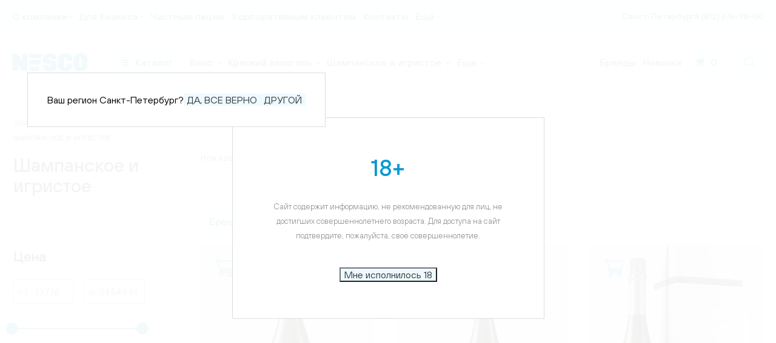

--- FILE ---
content_type: text/html; charset=UTF-8
request_url: https://nesco.ru/catalog/shampanskoe_i_igristoe/filter/brend-is-devaux/apply/
body_size: 37931
content:
<!doctype html>
<html lang="ru" class="no-js">
<head>

    <meta http-equiv="Content-Type" content="text/html; charset=UTF-8" />
<meta name="description" content="NESCO Шампанское и игристое" />
<script type="text/javascript" data-skip-moving="true">(function(w, d, n) {var cl = "bx-core";var ht = d.documentElement;var htc = ht ? ht.className : undefined;if (htc === undefined || htc.indexOf(cl) !== -1){return;}var ua = n.userAgent;if (/(iPad;)|(iPhone;)/i.test(ua)){cl += " bx-ios";}else if (/Windows/i.test(ua)){cl += ' bx-win';}else if (/Macintosh/i.test(ua)){cl += " bx-mac";}else if (/Linux/i.test(ua) && !/Android/i.test(ua)){cl += " bx-linux";}else if (/Android/i.test(ua)){cl += " bx-android";}cl += (/(ipad|iphone|android|mobile|touch)/i.test(ua) ? " bx-touch" : " bx-no-touch");cl += w.devicePixelRatio && w.devicePixelRatio >= 2? " bx-retina": " bx-no-retina";var ieVersion = -1;if (/AppleWebKit/.test(ua)){cl += " bx-chrome";}else if (/Opera/.test(ua)){cl += " bx-opera";}else if (/Firefox/.test(ua)){cl += " bx-firefox";}ht.className = htc ? htc + " " + cl : cl;})(window, document, navigator);</script>


<link href="/bitrix/js/ui/design-tokens/dist/ui.design-tokens.min.css?174282455722911" type="text/css"  rel="stylesheet" />
<link href="/bitrix/js/ui/fonts/opensans/ui.font.opensans.min.css?16740311662320" type="text/css"  rel="stylesheet" />
<link href="/bitrix/js/main/popup/dist/main.popup.bundle.min.css?169536645026598" type="text/css"  rel="stylesheet" />
<link href="/bitrix/cache/css/s1/nesco/page_1d70bc059ace2a9a9d22cabb7bec5fa0/page_1d70bc059ace2a9a9d22cabb7bec5fa0_v1.css?1763973889328" type="text/css"  rel="stylesheet" />
<link href="/bitrix/cache/css/s1/nesco/template_44e810707de288ff4af02260531092e3/template_44e810707de288ff4af02260531092e3_v1.css?1763973877550322" type="text/css"  data-template-style="true" rel="stylesheet" />







<link rel="shortcut icon" href="/local/templates/nesco/layout/build/img/favicon.ico"/>
<link rel="apple-touch-icon" sizes="180x180" href="/local/templates/nesco/layout/build/img/apple-touch-icon.png">
<link rel="icon" sizes="32x32" href="/local/templates/nesco/layout/build/img/favicon-32x32.png">
<link rel="icon" sizes="16x16" href="/local/templates/nesco/layout/build/img/favicon-16x16.png">
<link rel="icon" sizes="192x192" href="/local/templates/nesco/layout/build/img/android-chrome-192x192.png">
<link rel="icon" sizes="384x384" href="/local/templates/nesco/layout/build/img/android-chrome-384x384.png">
<link rel="mask-icon" href="/local/templates/nesco/layout/build/img/safari-pinned-tab.svg">
<meta name="msapplication-config" content="browserconfig.xml">



    <meta http-equiv="x-ua-compatible" content="IE=edge">
<meta name="viewport" content="width=device-width, initial-scale=1">
<meta name="format-detection" content="telephone=no">

    <meta name="og:type" content="website"><meta name="og:url" content="nesco.ru/catalog/shampanskoe_i_igristoe/filter/brend-is-devaux/apply/"><meta name="og:title" content="Шампанское и игристое"><meta name="og:image:width" content="100"><meta name="og:image:height" content="100"><meta name="og:image" content="/upload/uf/89e/89e977050b3af9187299475854ca5e2f.svg">    <meta name="twitter:card" content="summary_large_image">
    <meta name="twitter:description" content="">
    <meta name="twitter:title" content="">
    <meta name="theme-color" content="#ffffff">
    <title>Шампанское и игристое</title>
    <!-- Yandex.Metrika counter -->
      <!-- /Yandex.Metrika counter -->

    <!-- Verification -->


</head>

<body class="">
    <noscript>
<div>
     <img src="https://mc.yandex.ru/watch/47331333" style="position:absolute; left:-9999px;" alt=""/>

		</div>
</noscript>
<div id="panel"></div>

<div class="paranja"></div>
<div class="mobile-side-elements">
    <div class="mobile-sidebar">
        <div class="mobile-sidebar__catalog-btn button">
            <button class="button-link button">
                <span class="burger-btn burger-btn--header burger-btn--mobile-sidebar">
                    <!--<span class="burger-icon"></span>-->
                    <svg class="sidebar__catalog-svg" width="13" height="11">
                        <use xlink:href="/local/templates/nesco/layout/build/img/sprite.svg#icon-dots-menu"></use>
                    </svg>
                    <span class="close-btn visually-hidden"></span>
                </span>
                <span class="mobile-sidebar__catalog-text text-md">Каталог</span>
            </button>
        </div>
        <div class="mobile-buttons">
            <a
                    href="#search-popup"
                    class="mobile-sidebar__search-btn button popup-modal"
                    aria-label="Кнопка поиска"
            >
                <svg class="mobile-sidebar__search-svg" width="16" height="16">
                    <use xlink:href="/local/templates/nesco/layout/build/img/sprite.svg#icon-search-2"></use>
                </svg>
            </a>
                        <a href="/favorites/" class="mobile-sidebar__like-btn button link--favorite">

<svg width="20" height="20" xmlns="http://www.w3.org/2000/svg" viewBox="0 0 576 512"><path d="M24 0C10.7 0 0 10.7 0 24S10.7 48 24 48H76.1l60.3 316.5c2.2 11.3 12.1 19.5 23.6 19.5H488c13.3 0 24-10.7 24-24s-10.7-24-24-24H179.9l-9.1-48h317c14.3 0 26.9-9.5 30.8-23.3l54-192C578.3 52.3 563 32 541.8 32H122l-2.4-12.5C117.4 8.2 107.5 0 96 0H24zM176 512c26.5 0 48-21.5 48-48s-21.5-48-48-48s-48 21.5-48 48s21.5 48 48 48zm336-48c0-26.5-21.5-48-48-48s-48 21.5-48 48s21.5 48 48 48s48-21.5 48-48z"></path></svg>




            </a>
        </div>

        <div class="mobile-sidebar__search-input">
            <form action="/search/" method="get">
                <input
                        type="search"
                        placeholder="Введите название товара"
                        name="q"
                        value=""
                />
                <input name="s" type="submit" value="Поиск" hidden="" />
            </form>
        </div>
    </div>
    <nav class="mobile-menu">
        <button class="mobile-menu__close button"></button>
        <div class="mobile-menu__wrapper">
            <div class="mobile-menu__cities">
                <select class="select--cities js-menu-cities"></select>
            </div>
            <div class="mobile-menu__dop">
                
<ul class="mobile-menu__list">
            <li class="mobile-menu__item">
            <a class="mobile-menu__link" href="/brands/">Бренды</a>
        </li>
            <li class="mobile-menu__item">
            <a class="mobile-menu__link" href="/new-products/">Новинки</a>
        </li>
            <li class="mobile-menu__item">
            <a class="mobile-menu__link" href="/favorites/">Избранное</a>
        </li>
    </ul>            </div>
            <div class="mobile-menu__buttom">
                

    <ul class="mobile-menu__list mobile-menu__list--gray">

    
    
    
        <li class="mobile-menu__item">
    <a href="#" class="mobile-menu__link mobile-menu__link--icon">О компании</a>
    <ul class="mobile-submenu">
    
    
    

    
    
        
                            <li class="mobile-submenu__item">
                    <a class="mobile-submenu__link" href="/about/">О компании</a>
                </li>
            
        
    
    

    
    
        
                            <li class="mobile-submenu__item">
                    <a class="mobile-submenu__link" href="/about/mission/">Миссия</a>
                </li>
            
        
    
    

    
    
        
                            <li class="mobile-submenu__item">
                    <a class="mobile-submenu__link" href="/about/history/">История</a>
                </li>
            
        
    
    

    
    
        
                            <li class="mobile-submenu__item">
                    <a class="mobile-submenu__link" href="/about/reviews/">Отзывы клиентов</a>
                </li>
            
        
    
    

    
    
        
                            <li class="mobile-submenu__item">
                    <a class="mobile-submenu__link" href="/about/news/">Новости</a>
                </li>
            
        
    
    

            </ul></li>    
    
        <li class="mobile-menu__item">
    <a href="#" class="mobile-menu__link mobile-menu__link--icon">Для бизнеса</a>
    <ul class="mobile-submenu">
    
    
    

    
    
        
                            <li class="mobile-submenu__item">
                    <a class="mobile-submenu__link" href="/business/horeca/">HoReCa</a>
                </li>
            
        
    
    

    
    
        
                            <li class="mobile-submenu__item">
                    <a class="mobile-submenu__link" href="/business/shops/">Retail</a>
                </li>
            
        
    
    

    
    
        
                            <li class="mobile-submenu__item">
                    <a class="mobile-submenu__link" href="/business/distributors/">Дистрибьюторам</a>
                </li>
            
        
    
    

            </ul></li>    
    
        
                            <li class="mobile-menu__item">
                    <a class="mobile-menu__link" href="/clients/">Частным лицам</a>
                </li>
            
        
    
    

    
    
        
                            <li class="mobile-menu__item">
                    <a class="mobile-menu__link" href="/corporative/">Корпоративным клиентам</a>
                </li>
            
        
    
    

    
    
        
                            <li class="mobile-menu__item">
                    <a class="mobile-menu__link" href="/contacts/">Контакты</a>
                </li>
            
        
    
    

    
    
        
                            <li class="mobile-menu__item">
                    <a class="mobile-menu__link" href="/blog/">Блог</a>
                </li>
            
        
    
    

    
    
        <li class="mobile-menu__item">
    <a href="#" class="mobile-menu__link mobile-menu__link--icon">Сервис</a>
    <ul class="mobile-submenu">
    
    
    

    
    
        
                            <li class="mobile-submenu__item">
                    <a class="mobile-submenu__link" href="/service/guarantees/">Гарантии</a>
                </li>
            
        
    
    

    
    
        
                            <li class="mobile-submenu__item">
                    <a class="mobile-submenu__link" href="/service/quality/">Качество</a>
                </li>
            
        
    
    

    
    
        
                            <li class="mobile-submenu__item">
                    <a class="mobile-submenu__link" href="/service/">Логистика</a>
                </li>
            
        
    
    

            </ul></li>    
    
        
                            <li class="mobile-menu__item">
                    <a class="mobile-menu__link" href="/job/">Карьера</a>
                </li>
            
        
    
    

    
    
        
                            <li class="mobile-menu__item">
                    <a class="mobile-menu__link" href="/auth">Коммерческое предложение</a>
                </li>
            
        
    
    

    
    </ul>

            </div>
        </div>
    </nav>
    <nav class="mobile-catalog">
        <div class="mobile-catalog__wrapper">
            <div class="mobile-catalog__header">
                <span class="mobile-catalog__name">Каталог</span>
                <button class="mobile-catalog__close button button-close" aria-label="закрыть каталог"></button>
            </div>
            <div class="mobile-catalog__body">
                    <div class="cat-2-filter">
                    <section class="cat-2-filter__box">
                <div class="cat-2-filter__wrapper">
                    <div class="filter-icon">
                                                    <img src="/upload/uf/d4f/d4fae7737715b71310567f42a83ceb88.svg" alt="Вино">
                                            </div>
                    <div class="filter-part">
                        <a class="cat-2-filter__title" href="/catalog/vino/">
                            Вино                        </a>
                        <ul class="cat-2-filter__list">
                                        <li class="cat-2-filter__item">
                <a href="/catalog/vino/filter/tip-is-tikhoe/apply/" class="cat-2-filter__btn button">тихое</a>
				            </li>
                    <li class="cat-2-filter__item">
                <a href="/catalog/vino/filter/tip-is-vermut/apply/" class="cat-2-filter__btn button">вермут</a>
				            </li>
                    <li class="cat-2-filter__item">
                <a href="/catalog/vino/filter/tip-is-portveyn/apply/" class="cat-2-filter__btn button">портвейн</a>
				            </li>
                    <li class="cat-2-filter__item">
                <a href="/catalog/vino/filter/sakhar-is-sukhoe/apply/" class="cat-2-filter__btn button">сухое</a>
				            </li>
                    <li class="cat-2-filter__item">
                <a href="/catalog/vino/filter/sakhar-is-polusladkoe/apply/" class="cat-2-filter__btn button">полусладкое</a>
				            </li>
                    <li class="cat-2-filter__item">
                <a href="/catalog/vino/filter/sakhar-is-sladkoe/apply/" class="cat-2-filter__btn button">сладкое</a>
				            </li>
                    <li class="cat-2-filter__item">
                <a href="/catalog/vino/filter/sakhar-is-polusukhoe/apply/" class="cat-2-filter__btn button">полусухое</a>
				            </li>
                    <li class="cat-2-filter__item">
                <a href="/catalog/vino/filter/tip_tsvet-is-krasnoe/apply/" class="cat-2-filter__btn button">красное</a>
				            </li>
                    <li class="cat-2-filter__item">
                <a href="/catalog/vino/filter/tip_tsvet-is-beloe/apply/" class="cat-2-filter__btn button">белое</a>
				            </li>
                    <li class="cat-2-filter__item">
                <a href="/catalog/vino/filter/tip_tsvet-is-rozovoe/apply/" class="cat-2-filter__btn button">розовое</a>
				            </li>
                    <li class="cat-2-filter__item">
                <a href="/catalog/vino/filter/strana-is-ispaniya/apply/" class="cat-2-filter__btn button">Испания</a>
				            </li>
                    <li class="cat-2-filter__item">
                <a href="/catalog/vino/filter/strana-is-rossiya/apply/" class="cat-2-filter__btn button">Россия</a>
				            </li>
                    <li class="cat-2-filter__item">
                <a href="/catalog/vino/filter/strana-is-italiya/apply/" class="cat-2-filter__btn button">Италия</a>
				            </li>
                    <li class="cat-2-filter__item">
                <a href="/catalog/vino/filter/strana-is-frantsiya/apply/" class="cat-2-filter__btn button">Франция</a>
				            </li>
                    <li class="cat-2-filter__item">
                <a href="/catalog/vino/filter/strana-is-chili/apply/" class="cat-2-filter__btn button">Чили</a>
				            </li>
                                </ul>
                    </div>
                </div>
            </section>
                    <section class="cat-2-filter__box">
                <div class="cat-2-filter__wrapper">
                    <div class="filter-icon">
                                                    <img src="/upload/uf/682/6829e063cd9277873f56548da19ae71b.svg" alt="Крепкий алкоголь">
                                            </div>
                    <div class="filter-part">
                        <a class="cat-2-filter__title" href="/catalog/krepkiy_alkogol/">
                            Крепкий алкоголь                        </a>
                        <ul class="cat-2-filter__list">
                                        <li class="cat-2-filter__item">
                <a href="/catalog/krepkiy_alkogol/filter/vid_alkogolya-is-dzhin/apply/" class="cat-2-filter__btn button">Джин</a>
				            </li>
                    <li class="cat-2-filter__item">
                <a href="/catalog/krepkiy_alkogol/filter/vid_alkogolya-is-akvavit/apply/" class="cat-2-filter__btn button">Аквавит</a>
				            </li>
                    <li class="cat-2-filter__item">
                <a href="/catalog/krepkiy_alkogol/filter/vid_alkogolya-is-likyer/apply/" class="cat-2-filter__btn button">Ликёр</a>
				            </li>
                    <li class="cat-2-filter__item">
                <a href="/catalog/krepkiy_alkogol/filter/vid_alkogolya-is-armanyak/apply/" class="cat-2-filter__btn button">Арманьяк</a>
				            </li>
                    <li class="cat-2-filter__item">
                <a href="/catalog/krepkiy_alkogol/filter/vid_alkogolya-is-brendi/apply/" class="cat-2-filter__btn button">Бренди</a>
				            </li>
                    <li class="cat-2-filter__item">
                <a href="/catalog/krepkiy_alkogol/filter/vid_alkogolya-is-aperitiv/apply/" class="cat-2-filter__btn button">Аперитив</a>
				            </li>
                    <li class="cat-2-filter__item">
                <a href="/catalog/krepkiy_alkogol/filter/vid_alkogolya-is-grappa/apply/" class="cat-2-filter__btn button">Граппа</a>
				            </li>
                    <li class="cat-2-filter__item">
                <a href="/catalog/krepkiy_alkogol/filter/vid_alkogolya-is-viski/apply/" class="cat-2-filter__btn button">Виски</a>
				            </li>
                    <li class="cat-2-filter__item">
                <a href="/catalog/krepkiy_alkogol/filter/vid_alkogolya-is-vodka/apply/" class="cat-2-filter__btn button">Водка</a>
				            </li>
                    <li class="cat-2-filter__item">
                <a href="/catalog/krepkiy_alkogol/filter/vid_alkogolya-is-konyak/apply/" class="cat-2-filter__btn button">Коньяк</a>
				            </li>
                    <li class="cat-2-filter__item">
                <a href="/catalog/krepkiy_alkogol/filter/vid_alkogolya-is-rom/apply/" class="cat-2-filter__btn button">Ром</a>
				            </li>
                    <li class="cat-2-filter__item">
                <a href="/catalog/krepkiy_alkogol/filter/vid_alkogolya-is-sambuka/apply/" class="cat-2-filter__btn button">Самбука</a>
				            </li>
                    <li class="cat-2-filter__item">
                <a href="/catalog/krepkiy_alkogol/filter/vid_alkogolya-is-tekila/apply/" class="cat-2-filter__btn button">Текила</a>
				            </li>
                    <li class="cat-2-filter__item">
                <a href="/catalog/krepkiy_alkogol/filter/vid_alkogolya-is-balzam/apply/" class="cat-2-filter__btn button">Бальзам</a>
				            </li>
                    <li class="cat-2-filter__item">
                <a href="/catalog/krepkiy_alkogol/filter/vid_alkogolya-is-nastoyka/apply/" class="cat-2-filter__btn button">Настойка</a>
				            </li>
                    <li class="cat-2-filter__item">
                <a href="/catalog/krepkiy_alkogol/filter/vid_alkogolya-is-samogon/apply/" class="cat-2-filter__btn button">Самогон</a>
				            </li>
                    <li class="cat-2-filter__item">
                <a href="/catalog/krepkiy_alkogol/filter/vid_alkogolya-is-calvados/apply/" class="cat-2-filter__btn button">Кальвадос</a>
				            </li>
                                </ul>
                    </div>
                </div>
            </section>
                    <section class="cat-2-filter__box">
                <div class="cat-2-filter__wrapper">
                    <div class="filter-icon">
                                                    <img src="/upload/uf/89e/89e977050b3af9187299475854ca5e2f.svg" alt="Шампанское и игристое">
                                            </div>
                    <div class="filter-part">
                        <a class="cat-2-filter__title" href="/catalog/shampanskoe_i_igristoe/">
                            Шампанское и игристое                        </a>
                        <ul class="cat-2-filter__list">
                                        <li class="cat-2-filter__item">
                <a href="/catalog/shampanskoe_i_igristoe/shampanskoe/" class="cat-2-filter__btn button">Шампанское</a>
				            </li>
                    <li class="cat-2-filter__item">
                <a href="/catalog/shampanskoe_i_igristoe/igristoe_vino/" class="cat-2-filter__btn button">Игристое вино</a>
				            </li>
                    <li class="cat-2-filter__item">
                <a href="/catalog/shampanskoe_i_igristoe/filter/sakhar-is-bryut/apply/" class="cat-2-filter__btn button">брют</a>
				            </li>
                    <li class="cat-2-filter__item">
                <a href="/catalog/shampanskoe_i_igristoe/filter/sakhar-is-sukhoe/apply/" class="cat-2-filter__btn button">сухое</a>
				            </li>
                    <li class="cat-2-filter__item">
                <a href="/catalog/shampanskoe_i_igristoe/filter/sakhar-is-polusladkoe/apply/" class="cat-2-filter__btn button">полусладкое</a>
				            </li>
                    <li class="cat-2-filter__item">
                <a href="/catalog/shampanskoe_i_igristoe/filter/sakhar-is-sladkoe/apply/" class="cat-2-filter__btn button">сладкое</a>
				            </li>
                    <li class="cat-2-filter__item">
                <a href="/catalog/shampanskoe_i_igristoe/filter/sakhar-is-polusukhoe/apply/" class="cat-2-filter__btn button">полусухое</a>
				            </li>
                    <li class="cat-2-filter__item">
                <a href="/catalog/shampanskoe_i_igristoe/filter/tip_tsvet-is-krasnoe/apply/" class="cat-2-filter__btn button">красное</a>
				            </li>
                    <li class="cat-2-filter__item">
                <a href="/catalog/shampanskoe_i_igristoe/filter/tip_tsvet-is-beloe/apply/" class="cat-2-filter__btn button">белое</a>
				            </li>
                    <li class="cat-2-filter__item">
                <a href="/catalog/shampanskoe_i_igristoe/filter/tip_tsvet-is-rozovoe/apply/" class="cat-2-filter__btn button">розовое</a>
				            </li>
                    <li class="cat-2-filter__item">
                <a href="/catalog/shampanskoe_i_igristoe/filter/strana-is-ispaniya/apply/" class="cat-2-filter__btn button">Испания</a>
				            </li>
                    <li class="cat-2-filter__item">
                <a href="/catalog/shampanskoe_i_igristoe/filter/strana-is-rossiya/apply/" class="cat-2-filter__btn button">Россия</a>
				            </li>
                    <li class="cat-2-filter__item">
                <a href="/catalog/shampanskoe_i_igristoe/filter/strana-is-italiya/apply/" class="cat-2-filter__btn button">Италия</a>
				            </li>
                    <li class="cat-2-filter__item">
                <a href="/catalog/shampanskoe_i_igristoe/filter/strana-is-frantsiya/apply/" class="cat-2-filter__btn button">Франция</a>
				            </li>
                                </ul>
                    </div>
                </div>
            </section>
                    <section class="cat-2-filter__box">
                <div class="cat-2-filter__wrapper">
                    <div class="filter-icon">
                                                    <img src="/upload/uf/ee0/hu4oychm7ra7xail53q7dsth9enk3d1c.svg" alt="Напитки">
                                            </div>
                    <div class="filter-part">
                        <a class="cat-2-filter__title" href="/catalog/voda/">
                            Напитки                        </a>
                        <ul class="cat-2-filter__list">
                                        <li class="cat-2-filter__item">
                <a href="/catalog/voda/filter/vid_alkogolya-is-sirop/apply/" class="cat-2-filter__btn button">Сироп</a>
				            </li>
                    <li class="cat-2-filter__item">
                <a href="/catalog/voda/filter/vid_alkogolya-is-limonad/apply/" class="cat-2-filter__btn button">Лимонад</a>
				            </li>
                    <li class="cat-2-filter__item">
                <a href="/catalog/voda/filter/vid_alkogolya-is-tonik/apply/" class="cat-2-filter__btn button">Тоник</a>
				            </li>
                    <li class="cat-2-filter__item">
                <a href="/catalog/voda/filter/vid_alkogolya-is-voda/apply/" class="cat-2-filter__btn button">Вода</a>
				            </li>
                    <li class="cat-2-filter__item">
                <a href="/catalog/voda/filter/vid_alkogolya-is-kordial/apply/" class="cat-2-filter__btn button">Кордиал</a>
				            </li>
                    <li class="cat-2-filter__item">
                <a href="/catalog/voda/filter/vid_alkogolya-is-sok/apply/" class="cat-2-filter__btn button">Сок</a>
				            </li>
                    <li class="cat-2-filter__item">
                <a href="/catalog/voda/filter/strana-is-rossiya/apply/" class="cat-2-filter__btn button">Россия</a>
				            </li>
                    <li class="cat-2-filter__item">
                <a href="/catalog/voda/filter/strana-is-italiya/apply/" class="cat-2-filter__btn button">Италия</a>
				            </li>
                    <li class="cat-2-filter__item">
                <a href="/catalog/voda/filter/strana-is-gruziya/apply/" class="cat-2-filter__btn button">Грузия</a>
				            </li>
                    <li class="cat-2-filter__item">
                <a href="/catalog/voda/filter/strana-is-kazakhstan/apply/" class="cat-2-filter__btn button">Казахстан</a>
				            </li>
                                </ul>
                    </div>
                </div>
            </section>
                    <section class="cat-2-filter__box">
                <div class="cat-2-filter__wrapper">
                    <div class="filter-icon">
                                                    <img src="/upload/uf/a2f/13agq15vc13616b1dba0u602y0rqoxni.svg" alt="Аксессуары">
                                            </div>
                    <div class="filter-part">
                        <a class="cat-2-filter__title" href="/catalog/aksessuary/">
                            Аксессуары                        </a>
                        <ul class="cat-2-filter__list">
                                        <li class="cat-2-filter__item">
                <a href="/catalog/aksessuary/bokaly/" class="cat-2-filter__btn button">Бокалы</a>
				            </li>
                    <li class="cat-2-filter__item">
                <a href="/catalog/aksessuary/grafiny/" class="cat-2-filter__btn button">Графины</a>
				            </li>
                    <li class="cat-2-filter__item">
                <a href="/catalog/aksessuary/dekantery/" class="cat-2-filter__btn button">Декантеры</a>
				            </li>
                    <li class="cat-2-filter__item">
                <a href="/catalog/aksessuary/kuvshiny/" class="cat-2-filter__btn button">Кувшины</a>
				            </li>
                    <li class="cat-2-filter__item">
                <a href="/catalog/aksessuary/podarochnaya_upakovka/" class="cat-2-filter__btn button">Подарочная упаковка</a>
				            </li>
                    <li class="cat-2-filter__item">
                <a href="/catalog/aksessuary/vse_dlya_vina/" class="cat-2-filter__btn button">Все для вина</a>
				            </li>
                    <li class="cat-2-filter__item">
                <a href="/catalog/aksessuary/filter/strana-is-rossiya/apply/" class="cat-2-filter__btn button">Россия</a>
				            </li>
                    <li class="cat-2-filter__item">
                <a href="/catalog/aksessuary/filter/strana-is-italiya/apply/" class="cat-2-filter__btn button">Италия</a>
				            </li>
                    <li class="cat-2-filter__item">
                <a href="/catalog/aksessuary/filter/strana-is-germaniya/apply/" class="cat-2-filter__btn button">Германия</a>
				            </li>
                                </ul>
                    </div>
                </div>
            </section>
            </div>
            </div>
        </div>
    </nav>

</div>
<div class="header-hint"></div>
<div class="header-top">
    <div class="header-container">
            <ul class="header-nav js-nav-top">
							<li class="header-nav__item submenu-item js-nav-item">
                <a href="/about/">О компании</a>
                <div class="submenu">
                    <div class="submenu-triangle"></div>
                        <div class="submenu-inner">
                            <ul class="submenu-list">
															<li>
                    <a href="/about/">О компании</a>
                </li>
																		<li>
                    <a href="/about/mission/">Миссия</a>
                </li>
																		<li>
                    <a href="/about/history/">История</a>
                </li>
																		<li>
                    <a href="/about/reviews/">Отзывы клиентов</a>
                </li>
																		<li>
                    <a href="/about/news/">Новости</a>
                </li>
										</ul></div></div></li>							<li class="header-nav__item submenu-item js-nav-item">
                <a href="/business/">Для бизнеса</a>
                <div class="submenu">
                    <div class="submenu-triangle"></div>
                        <div class="submenu-inner">
                            <ul class="submenu-list">
															<li>
                    <a href="/business/horeca/">HoReCa</a>
                </li>
																		<li>
                    <a href="/business/shops/">Retail</a>
                </li>
																		<li>
                    <a href="/business/distributors/">Дистрибьюторам</a>
                </li>
										</ul></div></div></li>							                <li class="header-nav__item js-nav-item">
                    <a href="/clients/">Частным лицам</a>
                </li>
														                <li class="header-nav__item js-nav-item">
                    <a href="/corporative/">Корпоративным клиентам</a>
                </li>
														                <li class="header-nav__item js-nav-item">
                    <a href="/contacts/">Контакты</a>
                </li>
														                <li class="header-nav__item js-nav-item">
                    <a href="/blog/">Блог</a>
                </li>
														<li class="header-nav__item submenu-item js-nav-item">
                <a href="/service/">Сервис</a>
                <div class="submenu">
                    <div class="submenu-triangle"></div>
                        <div class="submenu-inner">
                            <ul class="submenu-list">
															<li>
                    <a href="/service/guarantees/">Гарантии</a>
                </li>
																		<li>
                    <a href="/service/quality/">Качество</a>
                </li>
																		<li>
                    <a href="/service/">Логистика</a>
                </li>
										</ul></div></div></li>							                <li class="header-nav__item js-nav-item">
                    <a href="/job/">Карьера</a>
                </li>
														                <li class="header-nav__item js-nav-item">
                    <a href="/auth">Коммерческое предложение</a>
                </li>
							    <li class="header-nav__item submenu-item header-nav__item--more js-submenu">
        <a href="#">Ещё</a>
        <div class="submenu">
            <div class="submenu-triangle"></div>
            <div class="submenu-inner">
                <ul class="submenu-list">
                                                <li class="js-sub-item">
                                <a href="/about/">О компании</a>
                            </li>
                                                    <li class="js-sub-item">
                                <a href="/business/">Для бизнеса</a>
                            </li>
                                                    <li class="js-sub-item">
                                <a href="/clients/">Частным лицам</a>
                            </li>
                                                    <li class="js-sub-item">
                                <a href="/corporative/">Корпоративным клиентам</a>
                            </li>
                                                    <li class="js-sub-item">
                                <a href="/contacts/">Контакты</a>
                            </li>
                                                    <li class="js-sub-item">
                                <a href="/blog/">Блог</a>
                            </li>
                                                    <li class="js-sub-item">
                                <a href="/service/">Сервис</a>
                            </li>
                                                    <li class="js-sub-item">
                                <a href="/job/">Карьера</a>
                            </li>
                                                    <li class="js-sub-item">
                                <a href="/auth">Коммерческое предложение</a>
                            </li>
                                        </ul>
            </div>
        </div>
    </li>
</ul>
        <div class="header-contacts">
            <a href="#city-popup" class="header-сontacts__item link--dashed popup-modal js-current-city"></a>
            <a href="" class="header-сontacts__item js-current-phone"></a>
            <script data-b24-form="click/48/5sox0u" data-skip-moving="true">
                (function(w,d,u){
                    var s=d.createElement('script');s.async=true;s.src=u+'?'+(Date.now()/180000|0);
                    var h=d.getElementsByTagName('script')[0];h.parentNode.insertBefore(s,h);
                })(window,document,'https://portal.nescospb.ru/upload/crm/form/loader_48_5sox0u.js');
            </script>
        </div>
    </div>
</div>
<div class="header-bottom">
    <div class="header-container header-container--desktop">
        <div class="header-part">
            <a href="/" class="header-logo">
                <svg>
                    <use xlink:href="/local/templates/nesco/layout/build/img/sprite.svg#icon-logo"></use>
                </svg>
            </a>
            <ul class="header-nav header-nav--large js-nav-bottom">
                <li class="header-nav__item submenu-item">
                    <a href="/catalog/" class="link--catalog">
                        <div class="burger">
                            <span></span>
                            <span></span>
                            <span></span>
                        </div>
                        <span>Каталог</span>
                    </a>
                    <div class="submenu">
    <div class="submenu-triangle"></div>
    <div class="submenu-inner">
        <div class="submenu-area">
                            <div class="submenu-area__column">
                    <div class="submenu-area__part">
                        <a class="submenu-area__title" href="/catalog/vino/">Вино                            &nbsp;<span>803</span>
                        </a>
                        <ul class="submenu-area__list">
                                        <li class="submenu-area__item">
                <a href="/catalog/vino/filter/tip-is-tikhoe/apply/">
                    <p>тихое</p>
                                            <span>(636)</span>
                                    </a>
            </li>
                    <li class="submenu-area__item">
                <a href="/catalog/vino/filter/tip-is-vermut/apply/">
                    <p>вермут</p>
                                            <span>(23)</span>
                                    </a>
            </li>
                    <li class="submenu-area__item">
                <a href="/catalog/vino/filter/tip-is-portveyn/apply/">
                    <p>портвейн</p>
                                            <span>(6)</span>
                                    </a>
            </li>
                    <li class="submenu-area__item">
                <a href="/catalog/vino/filter/sakhar-is-sukhoe/apply/">
                    <p>сухое</p>
                                            <span>(611)</span>
                                    </a>
            </li>
                    <li class="submenu-area__item">
                <a href="/catalog/vino/filter/sakhar-is-polusladkoe/apply/">
                    <p>полусладкое</p>
                                            <span>(44)</span>
                                    </a>
            </li>
                    <li class="submenu-area__item">
                <a href="/catalog/vino/filter/sakhar-is-sladkoe/apply/">
                    <p>сладкое</p>
                                            <span>(26)</span>
                                    </a>
            </li>
                    <li class="submenu-area__item">
                <a href="/catalog/vino/filter/sakhar-is-polusukhoe/apply/">
                    <p>полусухое</p>
                                            <span>(93)</span>
                                    </a>
            </li>
                    <li class="submenu-area__item">
                <a href="/catalog/vino/filter/tip_tsvet-is-krasnoe/apply/">
                    <p>красное</p>
                                            <span>(429)</span>
                                    </a>
            </li>
                    <li class="submenu-area__item">
                <a href="/catalog/vino/filter/tip_tsvet-is-beloe/apply/">
                    <p>белое</p>
                                            <span>(305)</span>
                                    </a>
            </li>
                    <li class="submenu-area__item">
                <a href="/catalog/vino/filter/tip_tsvet-is-rozovoe/apply/">
                    <p>розовое</p>
                                            <span>(53)</span>
                                    </a>
            </li>
                    <li class="submenu-area__item">
                <a href="/catalog/vino/filter/strana-is-ispaniya/apply/">
                    <p>Испания</p>
                                            <span>(71)</span>
                                    </a>
            </li>
                    <li class="submenu-area__item">
                <a href="/catalog/vino/filter/strana-is-rossiya/apply/">
                    <p>Россия</p>
                                            <span>(171)</span>
                                    </a>
            </li>
                    <li class="submenu-area__item">
                <a href="/catalog/vino/filter/strana-is-italiya/apply/">
                    <p>Италия</p>
                                            <span>(223)</span>
                                    </a>
            </li>
                    <li class="submenu-area__item">
                <a href="/catalog/vino/filter/strana-is-frantsiya/apply/">
                    <p>Франция</p>
                                            <span>(151)</span>
                                    </a>
            </li>
                    <li class="submenu-area__item">
                <a href="/catalog/vino/filter/strana-is-chili/apply/">
                    <p>Чили</p>
                                            <span>(37)</span>
                                    </a>
            </li>
                                </ul>
                    </div>
                </div>
                            <div class="submenu-area__column">
                    <div class="submenu-area__part">
                        <a class="submenu-area__title" href="/catalog/krepkiy_alkogol/">Крепкий алкоголь                            &nbsp;<span>757</span>
                        </a>
                        <ul class="submenu-area__list">
                                        <li class="submenu-area__item">
                <a href="/catalog/krepkiy_alkogol/filter/vid_alkogolya-is-dzhin/apply/">
                    <p>Джин</p>
                                            <span>(82)</span>
                                    </a>
            </li>
                    <li class="submenu-area__item">
                <a href="/catalog/krepkiy_alkogol/filter/vid_alkogolya-is-akvavit/apply/">
                    <p>Аквавит</p>
                                            <span>(2)</span>
                                    </a>
            </li>
                    <li class="submenu-area__item">
                <a href="/catalog/krepkiy_alkogol/filter/vid_alkogolya-is-likyer/apply/">
                    <p>Ликёр</p>
                                            <span>(122)</span>
                                    </a>
            </li>
                    <li class="submenu-area__item">
                <a href="/catalog/krepkiy_alkogol/filter/vid_alkogolya-is-armanyak/apply/">
                    <p>Арманьяк</p>
                                            <span>(5)</span>
                                    </a>
            </li>
                    <li class="submenu-area__item">
                <a href="/catalog/krepkiy_alkogol/filter/vid_alkogolya-is-brendi/apply/">
                    <p>Бренди</p>
                                            <span>(15)</span>
                                    </a>
            </li>
                    <li class="submenu-area__item">
                <a href="/catalog/krepkiy_alkogol/filter/vid_alkogolya-is-aperitiv/apply/">
                    <p>Аперитив</p>
                                            <span>(14)</span>
                                    </a>
            </li>
                    <li class="submenu-area__item">
                <a href="/catalog/krepkiy_alkogol/filter/vid_alkogolya-is-grappa/apply/">
                    <p>Граппа</p>
                                            <span>(7)</span>
                                    </a>
            </li>
                    <li class="submenu-area__item">
                <a href="/catalog/krepkiy_alkogol/filter/vid_alkogolya-is-viski/apply/">
                    <p>Виски</p>
                                            <span>(147)</span>
                                    </a>
            </li>
                    <li class="submenu-area__item">
                <a href="/catalog/krepkiy_alkogol/filter/vid_alkogolya-is-vodka/apply/">
                    <p>Водка</p>
                                            <span>(135)</span>
                                    </a>
            </li>
                    <li class="submenu-area__item">
                <a href="/catalog/krepkiy_alkogol/filter/vid_alkogolya-is-konyak/apply/">
                    <p>Коньяк</p>
                                            <span>(83)</span>
                                    </a>
            </li>
                    <li class="submenu-area__item">
                <a href="/catalog/krepkiy_alkogol/filter/vid_alkogolya-is-rom/apply/">
                    <p>Ром</p>
                                            <span>(55)</span>
                                    </a>
            </li>
                    <li class="submenu-area__item">
                <a href="/catalog/krepkiy_alkogol/filter/vid_alkogolya-is-sambuka/apply/">
                    <p>Самбука</p>
                                            <span>(2)</span>
                                    </a>
            </li>
                    <li class="submenu-area__item">
                <a href="/catalog/krepkiy_alkogol/filter/vid_alkogolya-is-tekila/apply/">
                    <p>Текила</p>
                                            <span>(19)</span>
                                    </a>
            </li>
                    <li class="submenu-area__item">
                <a href="/catalog/krepkiy_alkogol/filter/vid_alkogolya-is-balzam/apply/">
                    <p>Бальзам</p>
                                            <span>(14)</span>
                                    </a>
            </li>
                    <li class="submenu-area__item">
                <a href="/catalog/krepkiy_alkogol/filter/vid_alkogolya-is-nastoyka/apply/">
                    <p>Настойка</p>
                                            <span>(41)</span>
                                    </a>
            </li>
                    <li class="submenu-area__item">
                <a href="/catalog/krepkiy_alkogol/filter/vid_alkogolya-is-samogon/apply/">
                    <p>Самогон</p>
                                            <span>(7)</span>
                                    </a>
            </li>
                    <li class="submenu-area__item">
                <a href="/catalog/krepkiy_alkogol/filter/vid_alkogolya-is-calvados/apply/">
                    <p>Кальвадос</p>
                                            <span>(3)</span>
                                    </a>
            </li>
                                </ul>
                    </div>
                </div>
                            <div class="submenu-area__column">
                    <div class="submenu-area__part">
                        <a class="submenu-area__title" href="/catalog/shampanskoe_i_igristoe/">Шампанское и игристое                            &nbsp;<span>192</span>
                        </a>
                        <ul class="submenu-area__list">
                                        <li class="submenu-area__item">
                <a href="/catalog/shampanskoe_i_igristoe/shampanskoe/">
                    <p>Шампанское</p>
                                            <span>(104)</span>
                                    </a>
            </li>
                    <li class="submenu-area__item">
                <a href="/catalog/shampanskoe_i_igristoe/igristoe_vino/">
                    <p>Игристое вино</p>
                                            <span>(241)</span>
                                    </a>
            </li>
                    <li class="submenu-area__item">
                <a href="/catalog/shampanskoe_i_igristoe/filter/sakhar-is-bryut/apply/">
                    <p>брют</p>
                                            <span>(115)</span>
                                    </a>
            </li>
                    <li class="submenu-area__item">
                <a href="/catalog/shampanskoe_i_igristoe/filter/sakhar-is-sukhoe/apply/">
                    <p>сухое</p>
                                            <span>(15)</span>
                                    </a>
            </li>
                    <li class="submenu-area__item">
                <a href="/catalog/shampanskoe_i_igristoe/filter/sakhar-is-polusladkoe/apply/">
                    <p>полусладкое</p>
                                            <span>(23)</span>
                                    </a>
            </li>
                    <li class="submenu-area__item">
                <a href="/catalog/shampanskoe_i_igristoe/filter/sakhar-is-sladkoe/apply/">
                    <p>сладкое</p>
                                            <span>(10)</span>
                                    </a>
            </li>
                    <li class="submenu-area__item">
                <a href="/catalog/shampanskoe_i_igristoe/filter/sakhar-is-polusukhoe/apply/">
                    <p>полусухое</p>
                                            <span>(8)</span>
                                    </a>
            </li>
                    <li class="submenu-area__item">
                <a href="/catalog/shampanskoe_i_igristoe/filter/tip_tsvet-is-krasnoe/apply/">
                    <p>красное</p>
                                            <span>(2)</span>
                                    </a>
            </li>
                    <li class="submenu-area__item">
                <a href="/catalog/shampanskoe_i_igristoe/filter/tip_tsvet-is-beloe/apply/">
                    <p>белое</p>
                                            <span>(151)</span>
                                    </a>
            </li>
                    <li class="submenu-area__item">
                <a href="/catalog/shampanskoe_i_igristoe/filter/tip_tsvet-is-rozovoe/apply/">
                    <p>розовое</p>
                                            <span>(37)</span>
                                    </a>
            </li>
                    <li class="submenu-area__item">
                <a href="/catalog/shampanskoe_i_igristoe/filter/strana-is-ispaniya/apply/">
                    <p>Испания</p>
                                            <span>(10)</span>
                                    </a>
            </li>
                    <li class="submenu-area__item">
                <a href="/catalog/shampanskoe_i_igristoe/filter/strana-is-rossiya/apply/">
                    <p>Россия</p>
                                            <span>(62)</span>
                                    </a>
            </li>
                    <li class="submenu-area__item">
                <a href="/catalog/shampanskoe_i_igristoe/filter/strana-is-italiya/apply/">
                    <p>Италия</p>
                                            <span>(55)</span>
                                    </a>
            </li>
                    <li class="submenu-area__item">
                <a href="/catalog/shampanskoe_i_igristoe/filter/strana-is-frantsiya/apply/">
                    <p>Франция</p>
                                            <span>(58)</span>
                                    </a>
            </li>
                                </ul>
                    </div>
                </div>
                            <div class="submenu-area__column">
                    <div class="submenu-area__part">
                        <a class="submenu-area__title" href="/catalog/voda/">Напитки                            &nbsp;<span>239</span>
                        </a>
                        <ul class="submenu-area__list">
                                        <li class="submenu-area__item">
                <a href="/catalog/voda/filter/vid_alkogolya-is-sirop/apply/">
                    <p>Сироп</p>
                                            <span>(79)</span>
                                    </a>
            </li>
                    <li class="submenu-area__item">
                <a href="/catalog/voda/filter/vid_alkogolya-is-limonad/apply/">
                    <p>Лимонад</p>
                                            <span>(26)</span>
                                    </a>
            </li>
                    <li class="submenu-area__item">
                <a href="/catalog/voda/filter/vid_alkogolya-is-tonik/apply/">
                    <p>Тоник</p>
                                            <span>(9)</span>
                                    </a>
            </li>
                    <li class="submenu-area__item">
                <a href="/catalog/voda/filter/vid_alkogolya-is-voda/apply/">
                    <p>Вода</p>
                                            <span>(33)</span>
                                    </a>
            </li>
                    <li class="submenu-area__item">
                <a href="/catalog/voda/filter/vid_alkogolya-is-kordial/apply/">
                    <p>Кордиал</p>
                                            <span>(40)</span>
                                    </a>
            </li>
                    <li class="submenu-area__item">
                <a href="/catalog/voda/filter/vid_alkogolya-is-sok/apply/">
                    <p>Сок</p>
                                            <span>(17)</span>
                                    </a>
            </li>
                    <li class="submenu-area__item">
                <a href="/catalog/voda/filter/strana-is-rossiya/apply/">
                    <p>Россия</p>
                                            <span>(142)</span>
                                    </a>
            </li>
                    <li class="submenu-area__item">
                <a href="/catalog/voda/filter/strana-is-italiya/apply/">
                    <p>Италия</p>
                                            <span>(10)</span>
                                    </a>
            </li>
                    <li class="submenu-area__item">
                <a href="/catalog/voda/filter/strana-is-gruziya/apply/">
                    <p>Грузия</p>
                                            <span>(1)</span>
                                    </a>
            </li>
                    <li class="submenu-area__item">
                <a href="/catalog/voda/filter/strana-is-kazakhstan/apply/">
                    <p>Казахстан</p>
                                            <span>(12)</span>
                                    </a>
            </li>
                                </ul>
                    </div>
                </div>
                            <div class="submenu-area__column">
                    <div class="submenu-area__part">
                        <a class="submenu-area__title" href="/catalog/aksessuary/">Аксессуары                            &nbsp;<span>30</span>
                        </a>
                        <ul class="submenu-area__list">
                                        <li class="submenu-area__item">
                <a href="/catalog/aksessuary/bokaly/">
                    <p>Бокалы</p>
                                            <span>(35)</span>
                                    </a>
            </li>
                    <li class="submenu-area__item">
                <a href="/catalog/aksessuary/grafiny/">
                    <p>Графины</p>
                                            <span>(2)</span>
                                    </a>
            </li>
                    <li class="submenu-area__item">
                <a href="/catalog/aksessuary/dekantery/">
                    <p>Декантеры</p>
                                            <span>(3)</span>
                                    </a>
            </li>
                    <li class="submenu-area__item">
                <a href="/catalog/aksessuary/kuvshiny/">
                    <p>Кувшины</p>
                                            <span>(1)</span>
                                    </a>
            </li>
                    <li class="submenu-area__item">
                <a href="/catalog/aksessuary/podarochnaya_upakovka/">
                    <p>Подарочная упаковка</p>
                                            <span>(3)</span>
                                    </a>
            </li>
                    <li class="submenu-area__item">
                <a href="/catalog/aksessuary/vse_dlya_vina/">
                    <p>Все для вина</p>
                                            <span>(3)</span>
                                    </a>
            </li>
                    <li class="submenu-area__item">
                <a href="/catalog/aksessuary/filter/strana-is-rossiya/apply/">
                    <p>Россия</p>
                                            <span>(4)</span>
                                    </a>
            </li>
                    <li class="submenu-area__item">
                <a href="/catalog/aksessuary/filter/strana-is-italiya/apply/">
                    <p>Италия</p>
                                            <span>(1)</span>
                                    </a>
            </li>
                    <li class="submenu-area__item">
                <a href="/catalog/aksessuary/filter/strana-is-germaniya/apply/">
                    <p>Германия</p>
                                            <span>(22)</span>
                                    </a>
            </li>
                                </ul>
                    </div>
                </div>
                    </div>
        <a class="submenu-link" href="/catalog/">Весь каталог</a>
    </div>
</div>
                </li>
                    <li class="header-nav__item submenu-item js-nav-item">
        <a href="/catalog/vino/">Вино</a>
        <div class="submenu">
            <div class="submenu-triangle"></div>
            <div class="submenu-inner">
                <div class="submenu-area">
                        <div class="submenu-area__column">
        <div class="submenu-area__part">
            <div class="submenu-area__title">Вид<span></span></div>            <ul class="submenu-area__list">
                                    <li class="submenu-area__item">
                        <a href="/catalog/vino/filter/vid_alkogolya-is-vino/apply/">
                            <p>Вино</p>
                                                            <span>(770)</span>
                                                    </a>
                    </li>
                                    <li class="submenu-area__item">
                        <a href="/catalog/vino/filter/vid_alkogolya-is-vermut/apply/">
                            <p>Вермут</p>
                                                            <span>(21)</span>
                                                    </a>
                    </li>
                            </ul>
        </div>
    </div>
    <div class="submenu-area__column">
        <div class="submenu-area__part">
            <div class="submenu-area__title">Регион<span></span></div>            <ul class="submenu-area__list">
                                    <li class="submenu-area__item">
                        <a href="/catalog/vino/filter/region-is-dolina-luary/apply/">
                            <p>Долина Луары</p>
                                                            <span>(17)</span>
                                                    </a>
                    </li>
                                    <li class="submenu-area__item">
                        <a href="/catalog/vino/filter/region-is-pemont/apply/">
                            <p>Пьемонт</p>
                                                            <span>(49)</span>
                                                    </a>
                    </li>
                                    <li class="submenu-area__item">
                        <a href="/catalog/vino/filter/region-is-veneto/apply/">
                            <p>Венето</p>
                                                            <span>(40)</span>
                                                    </a>
                    </li>
                                    <li class="submenu-area__item">
                        <a href="/catalog/vino/filter/region-is-bordo/apply/">
                            <p>Бордо</p>
                                                            <span>(50)</span>
                                                    </a>
                    </li>
                                    <li class="submenu-area__item">
                        <a href="/catalog/vino/filter/region-is-mendosa/apply/">
                            <p>Мендоса</p>
                                                            <span>(15)</span>
                                                    </a>
                    </li>
                                    <li class="submenu-area__item">
                        <a href="/catalog/vino/filter/region-is-dolina_kolchagua/apply/">
                            <p>Долина Кольчагуа</p>
                                                            <span>(19)</span>
                                                    </a>
                    </li>
                                    <li class="submenu-area__item">
                        <a href="/catalog/vino/filter/region-is-burgenland/apply/">
                            <p>Бургенланд</p>
                                                            <span>(11)</span>
                                                    </a>
                    </li>
                                    <li class="submenu-area__item">
                        <a href="/catalog/vino/filter/region-is-dolina_rony/apply/">
                            <p>Долина Роны</p>
                                                            <span>(4)</span>
                                                    </a>
                    </li>
                                    <li class="submenu-area__item">
                        <a href="/catalog/vino/filter/region-is-toskana/apply/">
                            <p>Тоскана</p>
                                                            <span>(60)</span>
                                                    </a>
                    </li>
                                    <li class="submenu-area__item">
                        <a href="/catalog/vino/filter/region-is-burgundiya/apply/">
                            <p>Бургундия</p>
                                                            <span>(48)</span>
                                                    </a>
                    </li>
                                    <li class="submenu-area__item">
                        <a href="/catalog/vino/filter/region-is-riokha/apply/">
                            <p>Риоха</p>
                                                            <span>(20)</span>
                                                    </a>
                    </li>
                                    <li class="submenu-area__item">
                        <a href="/catalog/vino/filter/region-is-kunavarra/apply/">
                            <p>Кунаварра</p>
                                                    </a>
                    </li>
                                    <li class="submenu-area__item">
                        <a href="/catalog/vino/filter/region-is-sitsiliya/apply/">
                            <p>Сицилия</p>
                                                            <span>(18)</span>
                                                    </a>
                    </li>
                                    <li class="submenu-area__item">
                        <a href="/catalog/vino/filter/region-is-dolina_maule/apply/">
                            <p>Долина Мауле</p>
                                                            <span>(12)</span>
                                                    </a>
                    </li>
                                    <li class="submenu-area__item">
                        <a href="/catalog/vino/filter/region-is-elzas/apply/">
                            <p>Эльзас</p>
                                                            <span>(16)</span>
                                                    </a>
                    </li>
                                    <li class="submenu-area__item">
                        <a href="/catalog/vino/filter/region-is-zaale_unshtrut/apply/">
                            <p>Заале-Унштрут</p>
                                                            <span>(5)</span>
                                                    </a>
                    </li>
                            </ul>
        </div>
    </div>
    <div class="submenu-area__column">
        <div class="submenu-area__part">
            <div class="submenu-area__title">Сахар<span></span></div>            <ul class="submenu-area__list">
                                    <li class="submenu-area__item">
                        <a href="/catalog/vino/filter/sakhar-is-sukhoe/apply/">
                            <p>сухое</p>
                                                            <span>(611)</span>
                                                    </a>
                    </li>
                                    <li class="submenu-area__item">
                        <a href="/catalog/vino/filter/sakhar-is-polusladkoe/apply/">
                            <p>полусладкое</p>
                                                            <span>(44)</span>
                                                    </a>
                    </li>
                                    <li class="submenu-area__item">
                        <a href="/catalog/vino/filter/sakhar-is-sladkoe/apply/">
                            <p>сладкое</p>
                                                            <span>(26)</span>
                                                    </a>
                    </li>
                                    <li class="submenu-area__item">
                        <a href="/catalog/vino/filter/sakhar-is-polusukhoe/apply/">
                            <p>полусухое</p>
                                                            <span>(93)</span>
                                                    </a>
                    </li>
                            </ul>
        </div>
    </div>
    <div class="submenu-area__column">
        <div class="submenu-area__part">
            <div class="submenu-area__title">Бренд<span></span></div>            <ul class="submenu-area__list">
                                    <li class="submenu-area__item">
                        <a href="/catalog/vino/filter/brend-is-laboure_roi/apply/">
                            <p>Laboure Roi</p>
                                                            <span>(12)</span>
                                                    </a>
                    </li>
                                    <li class="submenu-area__item">
                        <a href="/catalog/vino/filter/brend-is-cecilia_beretta/apply/">
                            <p>Cecilia Beretta</p>
                                                            <span>(14)</span>
                                                    </a>
                    </li>
                                    <li class="submenu-area__item">
                        <a href="/catalog/vino/filter/brend-is-zuccardi/apply/">
                            <p>Zuccardi</p>
                                                            <span>(16)</span>
                                                    </a>
                    </li>
                                    <li class="submenu-area__item">
                        <a href="/catalog/vino/filter/brend-is-schmelzers/apply/">
                            <p>Schmelzers</p>
                                                            <span>(11)</span>
                                                    </a>
                    </li>
                                    <li class="submenu-area__item">
                        <a href="/catalog/vino/filter/brend-is-montefiore/apply/">
                            <p>Montefiore</p>
                                                            <span>(8)</span>
                                                    </a>
                    </li>
                                    <li class="submenu-area__item">
                        <a href="/catalog/vino/filter/brend-is-lucien_lurton/apply/">
                            <p>Lucien Lurton</p>
                                                            <span>(25)</span>
                                                    </a>
                    </li>
                                    <li class="submenu-area__item">
                        <a href="/catalog/vino/filter/brend-is-tenuta_sette_ponti/apply/">
                            <p>Tenuta Sette Ponti</p>
                                                            <span>(3)</span>
                                                    </a>
                    </li>
                                    <li class="submenu-area__item">
                        <a href="/catalog/vino/filter/brend-is-penley_estate/apply/">
                            <p>Penley Estate</p>
                                                    </a>
                    </li>
                                    <li class="submenu-area__item">
                        <a href="/catalog/vino/filter/brend-is-casa_santos_lima/apply/">
                            <p>Casa Santos Lima</p>
                                                            <span>(11)</span>
                                                    </a>
                    </li>
                                    <li class="submenu-area__item">
                        <a href="/catalog/vino/filter/brend-is-schloss_johannisberg/apply/">
                            <p>Schloss Johannisberg</p>
                                                            <span>(4)</span>
                                                    </a>
                    </li>
                                    <li class="submenu-area__item">
                        <a href="/catalog/vino/filter/brend-is-castellani/apply/">
                            <p>Castellani</p>
                                                            <span>(14)</span>
                                                    </a>
                    </li>
                                    <li class="submenu-area__item">
                        <a href="/catalog/vino/filter/brend-is-false_bay/apply/">
                            <p>False Bay</p>
                                                            <span>(6)</span>
                                                    </a>
                    </li>
                                    <li class="submenu-area__item">
                        <a href="/catalog/vino/filter/brend-is-casa_silva/apply/">
                            <p>Casa Silva</p>
                                                            <span>(14)</span>
                                                    </a>
                    </li>
                                    <li class="submenu-area__item">
                        <a href="/catalog/vino/filter/brend-is-feudo_montoni/apply/">
                            <p>Feudo Montoni</p>
                                                            <span>(9)</span>
                                                    </a>
                    </li>
                                    <li class="submenu-area__item">
                        <a href="/catalog/vino/filter/brend-is-el_coto/apply/">
                            <p>El Coto</p>
                                                            <span>(14)</span>
                                                    </a>
                    </li>
                                    <li class="submenu-area__item">
                        <a href="/catalog/vino/filter/brend-is-martini/apply/">
                            <p>Martini</p>
                                                            <span>(11)</span>
                                                    </a>
                    </li>
                            </ul>
        </div>
    </div>
    <div class="submenu-area__column">
        <div class="submenu-area__part">
            <div class="submenu-area__title">Цена<span></span></div>            <ul class="submenu-area__list">
                                    <li class="submenu-area__item">
                        <a href="/catalog/vino/filter/price-base-to-500/apply/">
                            <p>до 500</p>
                                                            <span>(42)</span>
                                                    </a>
                    </li>
                                    <li class="submenu-area__item">
                        <a href="/catalog/vino/filter/price-base-from-500-to-1500/apply/">
                            <p>от 500 до 1500</p>
                                                            <span>(165)</span>
                                                    </a>
                    </li>
                                    <li class="submenu-area__item">
                        <a href="/catalog/vino/filter/price-base-from-1500-to-3000/apply/">
                            <p>от 1500 до 3000</p>
                                                            <span>(203)</span>
                                                    </a>
                    </li>
                                    <li class="submenu-area__item">
                        <a href="/catalog/vino/filter/price-base-from-3000-to-10000/apply/">
                            <p>от 3000 до 10000</p>
                                                            <span>(274)</span>
                                                    </a>
                    </li>
                                    <li class="submenu-area__item">
                        <a href="/catalog/vino/filter/price-base-from-10000/apply/">
                            <p>от 10000</p>
                                                            <span>(113)</span>
                                                    </a>
                    </li>
                            </ul>
        </div>
    </div>
                </div>
                <a href="/catalog/vino/" class="submenu-link">
                    Всё вино                </a>
            </div>
        </div>
    </li>
    <li class="header-nav__item submenu-item js-nav-item">
        <a href="/catalog/krepkiy_alkogol/">Крепкий алкоголь</a>
        <div class="submenu">
            <div class="submenu-triangle"></div>
            <div class="submenu-inner">
                <div class="submenu-area">
                        <div class="submenu-area__column">
        <div class="submenu-area__part">
            <a class="submenu-area__title" href="/catalog/krepkiy_alkogol/">Крепкий алкоголь<span>1727</span></a>            <ul class="submenu-area__list">
                                    <li class="submenu-area__item">
                        <a href="/catalog/krepkiy_alkogol/armanyak/">
                            <p>Арманьяк</p>
                                                            <span>(10)</span>
                                                    </a>
                    </li>
                                    <li class="submenu-area__item">
                        <a href="/catalog/krepkiy_alkogol/balzam/">
                            <p>Бальзам</p>
                                                            <span>(19)</span>
                                                    </a>
                    </li>
                                    <li class="submenu-area__item">
                        <a href="/catalog/krepkiy_alkogol/brendi/">
                            <p>Бренди</p>
                                                            <span>(30)</span>
                                                    </a>
                    </li>
                                    <li class="submenu-area__item">
                        <a href="/catalog/krepkiy_alkogol/grappa/">
                            <p>Граппа</p>
                                                            <span>(13)</span>
                                                    </a>
                    </li>
                                    <li class="submenu-area__item">
                        <a href="/catalog/krepkiy_alkogol/dzhin/">
                            <p>Джин</p>
                                                            <span>(125)</span>
                                                    </a>
                    </li>
                                    <li class="submenu-area__item">
                        <a href="/catalog/krepkiy_alkogol/konyak/">
                            <p>Коньяк</p>
                                                            <span>(225)</span>
                                                    </a>
                    </li>
                                    <li class="submenu-area__item">
                        <a href="/catalog/krepkiy_alkogol/kalvados/">
                            <p>Кальвадос</p>
                                                            <span>(3)</span>
                                                    </a>
                    </li>
                                    <li class="submenu-area__item">
                        <a href="/catalog/krepkiy_alkogol/liker/">
                            <p>Ликер</p>
                                                            <span>(231)</span>
                                                    </a>
                    </li>
                                    <li class="submenu-area__item">
                        <a href="/catalog/krepkiy_alkogol/nastoyka/">
                            <p>Настойка</p>
                                                            <span>(85)</span>
                                                    </a>
                    </li>
                                    <li class="submenu-area__item">
                        <a href="/catalog/krepkiy_alkogol/rom/">
                            <p>Ром</p>
                                                            <span>(128)</span>
                                                    </a>
                    </li>
                                    <li class="submenu-area__item">
                        <a href="/catalog/krepkiy_alkogol/sambuka/">
                            <p>Самбука</p>
                                                            <span>(7)</span>
                                                    </a>
                    </li>
                                    <li class="submenu-area__item">
                        <a href="/catalog/krepkiy_alkogol/samogon/">
                            <p>Самогон</p>
                                                            <span>(12)</span>
                                                    </a>
                    </li>
                                    <li class="submenu-area__item">
                        <a href="/catalog/krepkiy_alkogol/tekila/">
                            <p>Текила</p>
                                                            <span>(75)</span>
                                                    </a>
                    </li>
                                    <li class="submenu-area__item">
                        <a href="/catalog/krepkiy_alkogol/viski/">
                            <p>Виски</p>
                                                            <span>(440)</span>
                                                    </a>
                    </li>
                                    <li class="submenu-area__item">
                        <a href="/catalog/krepkiy_alkogol/vodka/">
                            <p>Водка</p>
                                                            <span>(285)</span>
                                                    </a>
                    </li>
                                    <li class="submenu-area__item">
                        <a href="/catalog/krepkiy_alkogol/akvavit/">
                            <p>Аквавит</p>
                                                            <span>(8)</span>
                                                    </a>
                    </li>
                                    <li class="submenu-area__item">
                        <a href="/catalog/krepkiy_alkogol/aperitiv/">
                            <p>Аперитив</p>
                                                            <span>(26)</span>
                                                    </a>
                    </li>
                            </ul>
        </div>
    </div>
    <div class="submenu-area__column">
        <div class="submenu-area__part">
            <div class="submenu-area__title">Страна<span></span></div>            <ul class="submenu-area__list">
                                    <li class="submenu-area__item">
                        <a href="/catalog/krepkiy_alkogol/filter/strana-is-irlandiya/apply/">
                            <p>Ирландия</p>
                                                            <span>(26)</span>
                                                    </a>
                    </li>
                                    <li class="submenu-area__item">
                        <a href="/catalog/krepkiy_alkogol/filter/strana-is-yaponiya/apply/">
                            <p>Япония</p>
                                                            <span>(28)</span>
                                                    </a>
                    </li>
                                    <li class="submenu-area__item">
                        <a href="/catalog/krepkiy_alkogol/filter/strana-is-ispaniya/apply/">
                            <p>Испания</p>
                                                            <span>(15)</span>
                                                    </a>
                    </li>
                                    <li class="submenu-area__item">
                        <a href="/catalog/krepkiy_alkogol/filter/strana-is-armeniya/apply/">
                            <p>Армения</p>
                                                            <span>(14)</span>
                                                    </a>
                    </li>
                                    <li class="submenu-area__item">
                        <a href="/catalog/krepkiy_alkogol/filter/strana-is-shotlandiya/apply/">
                            <p>Шотландия</p>
                                                            <span>(72)</span>
                                                    </a>
                    </li>
                                    <li class="submenu-area__item">
                        <a href="/catalog/krepkiy_alkogol/filter/strana-is-finlyandiya/apply/">
                            <p>Финляндия</p>
                                                            <span>(21)</span>
                                                    </a>
                    </li>
                                    <li class="submenu-area__item">
                        <a href="/catalog/krepkiy_alkogol/filter/strana-is-belarus/apply/">
                            <p>Беларусь</p>
                                                            <span>(23)</span>
                                                    </a>
                    </li>
                                    <li class="submenu-area__item">
                        <a href="/catalog/krepkiy_alkogol/filter/strana-is-rossiya/apply/">
                            <p>Россия</p>
                                                            <span>(271)</span>
                                                    </a>
                    </li>
                                    <li class="submenu-area__item">
                        <a href="/catalog/krepkiy_alkogol/filter/strana-is-italiya/apply/">
                            <p>Италия</p>
                                                            <span>(44)</span>
                                                    </a>
                    </li>
                                    <li class="submenu-area__item">
                        <a href="/catalog/krepkiy_alkogol/filter/strana-is-frantsiya/apply/">
                            <p>Франция</p>
                                                            <span>(105)</span>
                                                    </a>
                    </li>
                                    <li class="submenu-area__item">
                        <a href="/catalog/krepkiy_alkogol/filter/strana-is-velikobritaniya/apply/">
                            <p>Великобритания</p>
                                                            <span>(15)</span>
                                                    </a>
                    </li>
                                    <li class="submenu-area__item">
                        <a href="/catalog/krepkiy_alkogol/filter/strana-is-meksika/apply/">
                            <p>Мексика</p>
                                                            <span>(18)</span>
                                                    </a>
                    </li>
                                    <li class="submenu-area__item">
                        <a href="/catalog/krepkiy_alkogol/filter/strana-is-ssha/apply/">
                            <p>США</p>
                                                            <span>(16)</span>
                                                    </a>
                    </li>
                                    <li class="submenu-area__item">
                        <a href="/catalog/krepkiy_alkogol/filter/strana-is-shvetsiya/apply/">
                            <p>Швеция</p>
                                                            <span>(2)</span>
                                                    </a>
                    </li>
                                    <li class="submenu-area__item">
                        <a href="/catalog/krepkiy_alkogol/filter/strana-is-estoniya/apply/">
                            <p>Эстония</p>
                                                            <span>(10)</span>
                                                    </a>
                    </li>
                                    <li class="submenu-area__item">
                        <a href="/catalog/krepkiy_alkogol/filter/strana-is-germaniya/apply/">
                            <p>Германия</p>
                                                            <span>(3)</span>
                                                    </a>
                    </li>
                                    <li class="submenu-area__item">
                        <a href="/catalog/krepkiy_alkogol/filter/strana-is-indiya/apply/">
                            <p>Индия</p>
                                                            <span>(1)</span>
                                                    </a>
                    </li>
                            </ul>
        </div>
    </div>
    <div class="submenu-area__column">
        <div class="submenu-area__part">
            <div class="submenu-area__title">Бренд<span></span></div>            <ul class="submenu-area__list">
                                    <li class="submenu-area__item">
                        <a href="/catalog/krepkiy_alkogol/filter/brend-is-maker_s-mark/apply/">
                            <p>Maker's Mark</p>
                                                            <span>(1)</span>
                                                    </a>
                    </li>
                                    <li class="submenu-area__item">
                        <a href="/catalog/krepkiy_alkogol/filter/brend-is-highland-park/apply/">
                            <p>Highland Park</p>
                                                            <span>(1)</span>
                                                    </a>
                    </li>
                                    <li class="submenu-area__item">
                        <a href="/catalog/krepkiy_alkogol/filter/brend-is-macallan/apply/">
                            <p>Macallan</p>
                                                            <span>(8)</span>
                                                    </a>
                    </li>
                                    <li class="submenu-area__item">
                        <a href="/catalog/krepkiy_alkogol/filter/brend-is-courvoisier/apply/">
                            <p>Courvoisier</p>
                                                            <span>(9)</span>
                                                    </a>
                    </li>
                                    <li class="submenu-area__item">
                        <a href="/catalog/krepkiy_alkogol/filter/brend-is-bombay-sapphire/apply/">
                            <p>Bombay Sapphire</p>
                                                            <span>(4)</span>
                                                    </a>
                    </li>
                                    <li class="submenu-area__item">
                        <a href="/catalog/krepkiy_alkogol/filter/brend-is-grey-goose/apply/">
                            <p>Grey Goose</p>
                                                            <span>(3)</span>
                                                    </a>
                    </li>
                                    <li class="submenu-area__item">
                        <a href="/catalog/krepkiy_alkogol/filter/brend-is-captain-morgan/apply/">
                            <p>Captain Morgan</p>
                                                            <span>(7)</span>
                                                    </a>
                    </li>
                                    <li class="submenu-area__item">
                        <a href="/catalog/krepkiy_alkogol/filter/brend-is-johnnie-walker/apply/">
                            <p>Johnnie Walker</p>
                                                            <span>(4)</span>
                                                    </a>
                    </li>
                                    <li class="submenu-area__item">
                        <a href="/catalog/krepkiy_alkogol/filter/brend-is-baileys/apply/">
                            <p>Baileys</p>
                                                            <span>(2)</span>
                                                    </a>
                    </li>
                                    <li class="submenu-area__item">
                        <a href="/catalog/krepkiy_alkogol/filter/brend-is-koskenkorva/apply/">
                            <p>Koskenkorva</p>
                                                            <span>(10)</span>
                                                    </a>
                    </li>
                                    <li class="submenu-area__item">
                        <a href="/catalog/krepkiy_alkogol/filter/brend-is-minttu/apply/">
                            <p>Minttu</p>
                                                            <span>(9)</span>
                                                    </a>
                    </li>
                                    <li class="submenu-area__item">
                        <a href="/catalog/krepkiy_alkogol/filter/brend-is-pueblo_viejo/apply/">
                            <p>Pueblo Viejo</p>
                                                            <span>(3)</span>
                                                    </a>
                    </li>
                                    <li class="submenu-area__item">
                        <a href="/catalog/krepkiy_alkogol/filter/brend-is-suntory/apply/">
                            <p>Suntory</p>
                                                    </a>
                    </li>
                                    <li class="submenu-area__item">
                        <a href="/catalog/krepkiy_alkogol/filter/brend-is-hennessy/apply/">
                            <p>Hennessy</p>
                                                            <span>(4)</span>
                                                    </a>
                    </li>
                                    <li class="submenu-area__item">
                        <a href="/catalog/krepkiy_alkogol/filter/brend-is-jagermeister/apply/">
                            <p>Jagermeister</p>
                                                            <span>(2)</span>
                                                    </a>
                    </li>
                                    <li class="submenu-area__item">
                        <a href="/catalog/krepkiy_alkogol/filter/brend-is-bacardi/apply/">
                            <p>Bacardi</p>
                                                            <span>(7)</span>
                                                    </a>
                    </li>
                                    <li class="submenu-area__item">
                        <a href="/catalog/krepkiy_alkogol/filter/brend-is-singl/apply/">
                            <p>Singleton</p>
                                                            <span>(2)</span>
                                                    </a>
                    </li>
                            </ul>
        </div>
    </div>
    <div class="submenu-area__column">
        <div class="submenu-area__part">
            <div class="submenu-area__title">Подарочная упаковка<span></span></div>            <ul class="submenu-area__list">
                                    <li class="submenu-area__item">
                        <a href="/catalog/krepkiy_alkogol/filter/podarochnaya_upakovka-is-v_podarochnoy_upakovke/apply/">
                            <p>в подарочной упаковке</p>
                                                            <span>(115)</span>
                                                    </a>
                    </li>
                            </ul>
        </div>
    </div>
    <div class="submenu-area__column">
        <div class="submenu-area__part">
            <div class="submenu-area__title">Цена<span></span></div>            <ul class="submenu-area__list">
                                    <li class="submenu-area__item">
                        <a href="/catalog/krepkiy_alkogol/filter/price-base-to-500/apply/">
                            <p>до 500</p>
                                                            <span>(61)</span>
                                                    </a>
                    </li>
                                    <li class="submenu-area__item">
                        <a href="/catalog/krepkiy_alkogol/filter/price-base-from-500-to-1500/apply/">
                            <p>от 500 до 1500</p>
                                                            <span>(233)</span>
                                                    </a>
                    </li>
                                    <li class="submenu-area__item">
                        <a href="/catalog/krepkiy_alkogol/filter/price-base-from-1500-to-3000/apply/">
                            <p>от 1500 до 3000</p>
                                                            <span>(196)</span>
                                                    </a>
                    </li>
                                    <li class="submenu-area__item">
                        <a href="/catalog/krepkiy_alkogol/filter/price-base-from-3000-to-10000/apply/">
                            <p>от 3000 до 10000</p>
                                                            <span>(213)</span>
                                                    </a>
                    </li>
                                    <li class="submenu-area__item">
                        <a href="/catalog/krepkiy_alkogol/filter/price-base-from-10000/apply/">
                            <p>от 10000</p>
                                                            <span>(48)</span>
                                                    </a>
                    </li>
                            </ul>
        </div>
    </div>
                </div>
                <a href="/catalog/krepkiy_alkogol/" class="submenu-link">
                    Весь крепкий алкоголь                </a>
            </div>
        </div>
    </li>
    <li class="header-nav__item submenu-item js-nav-item">
        <a href="/catalog/shampanskoe_i_igristoe/">Шампанское и игристое</a>
        <div class="submenu">
            <div class="submenu-triangle"></div>
            <div class="submenu-inner">
                <div class="submenu-area">
                        <div class="submenu-area__column">
        <div class="submenu-area__part">
            <a class="submenu-area__title" href="/catalog/shampanskoe_i_igristoe/">Шампанское и игристое<span>345</span></a>            <ul class="submenu-area__list">
                                    <li class="submenu-area__item">
                        <a href="/catalog/shampanskoe_i_igristoe/shampanskoe/">
                            <p>Шампанское</p>
                                                            <span>(104)</span>
                                                    </a>
                    </li>
                                    <li class="submenu-area__item">
                        <a href="/catalog/shampanskoe_i_igristoe/igristoe_vino/">
                            <p>Игристое вино</p>
                                                            <span>(241)</span>
                                                    </a>
                    </li>
                            </ul>
        </div>
    </div>
    <div class="submenu-area__column">
        <div class="submenu-area__part">
            <div class="submenu-area__title">Страна<span></span></div>            <ul class="submenu-area__list">
                                    <li class="submenu-area__item">
                        <a href="/catalog/shampanskoe_i_igristoe/filter/strana-is-ispaniya/apply/">
                            <p>Испания</p>
                                                            <span>(10)</span>
                                                    </a>
                    </li>
                                    <li class="submenu-area__item">
                        <a href="/catalog/shampanskoe_i_igristoe/filter/strana-is-rossiya/apply/">
                            <p>Россия</p>
                                                            <span>(62)</span>
                                                    </a>
                    </li>
                                    <li class="submenu-area__item">
                        <a href="/catalog/shampanskoe_i_igristoe/filter/strana-is-italiya/apply/">
                            <p>Италия</p>
                                                            <span>(55)</span>
                                                    </a>
                    </li>
                                    <li class="submenu-area__item">
                        <a href="/catalog/shampanskoe_i_igristoe/filter/strana-is-frantsiya/apply/">
                            <p>Франция</p>
                                                            <span>(58)</span>
                                                    </a>
                    </li>
                                    <li class="submenu-area__item">
                        <a href="/catalog/shampanskoe_i_igristoe/filter/strana-is-argentina/apply/">
                            <p>Аргентина</p>
                                                            <span>(2)</span>
                                                    </a>
                    </li>
                                    <li class="submenu-area__item">
                        <a href="/catalog/shampanskoe_i_igristoe/filter/strana-is-avstriya/apply/">
                            <p>Австрия</p>
                                                            <span>(2)</span>
                                                    </a>
                    </li>
                            </ul>
        </div>
    </div>
    <div class="submenu-area__column">
        <div class="submenu-area__part">
            <div class="submenu-area__title">Сахар<span></span></div>            <ul class="submenu-area__list">
                                    <li class="submenu-area__item">
                        <a href="/catalog/shampanskoe_i_igristoe/filter/sakhar-is-bryut/apply/">
                            <p>брют</p>
                                                            <span>(115)</span>
                                                    </a>
                    </li>
                                    <li class="submenu-area__item">
                        <a href="/catalog/shampanskoe_i_igristoe/filter/sakhar-is-sukhoe/apply/">
                            <p>сухое</p>
                                                            <span>(15)</span>
                                                    </a>
                    </li>
                                    <li class="submenu-area__item">
                        <a href="/catalog/shampanskoe_i_igristoe/filter/sakhar-is-polusladkoe/apply/">
                            <p>полусладкое</p>
                                                            <span>(23)</span>
                                                    </a>
                    </li>
                                    <li class="submenu-area__item">
                        <a href="/catalog/shampanskoe_i_igristoe/filter/sakhar-is-sladkoe/apply/">
                            <p>сладкое</p>
                                                            <span>(10)</span>
                                                    </a>
                    </li>
                                    <li class="submenu-area__item">
                        <a href="/catalog/shampanskoe_i_igristoe/filter/sakhar-is-polusukhoe/apply/">
                            <p>полусухое</p>
                                                            <span>(8)</span>
                                                    </a>
                    </li>
                                    <li class="submenu-area__item">
                        <a href="/catalog/shampanskoe_i_igristoe/filter/sakhar-is-ekstra_bryut/apply/">
                            <p>экстра брют</p>
                                                            <span>(19)</span>
                                                    </a>
                    </li>
                            </ul>
        </div>
    </div>
    <div class="submenu-area__column">
        <div class="submenu-area__part">
            <div class="submenu-area__title">Бренд<span></span></div>            <ul class="submenu-area__list">
                                    <li class="submenu-area__item">
                        <a href="/catalog/shampanskoe_i_igristoe/filter/brend-is-montefiore/apply/">
                            <p>Montefiore</p>
                                                            <span>(9)</span>
                                                    </a>
                    </li>
                                    <li class="submenu-area__item">
                        <a href="/catalog/shampanskoe_i_igristoe/filter/brend-is-donelli/apply/">
                            <p>Donelli</p>
                                                    </a>
                    </li>
                                    <li class="submenu-area__item">
                        <a href="/catalog/shampanskoe_i_igristoe/filter/brend-is-hola/apply/">
                            <p>Hola</p>
                                                            <span>(10)</span>
                                                    </a>
                    </li>
                                    <li class="submenu-area__item">
                        <a href="/catalog/shampanskoe_i_igristoe/filter/brend-is-de_chanceny/apply/">
                            <p>De Chanceny</p>
                                                            <span>(5)</span>
                                                    </a>
                    </li>
                                    <li class="submenu-area__item">
                        <a href="/catalog/shampanskoe_i_igristoe/filter/brend-is-pianeta/apply/">
                            <p>Pianeta</p>
                                                            <span>(2)</span>
                                                    </a>
                    </li>
                                    <li class="submenu-area__item">
                        <a href="/catalog/shampanskoe_i_igristoe/filter/brend-is-devaux/apply/">
                            <p>Devaux</p>
                                                            <span>(11)</span>
                                                    </a>
                    </li>
                                    <li class="submenu-area__item">
                        <a href="/catalog/shampanskoe_i_igristoe/filter/brend-is-martini/apply/">
                            <p>Martini</p>
                                                            <span>(11)</span>
                                                    </a>
                    </li>
                                    <li class="submenu-area__item">
                        <a href="/catalog/shampanskoe_i_igristoe/filter/brend-is-gancia/apply/">
                            <p>Gancia</p>
                                                            <span>(4)</span>
                                                    </a>
                    </li>
                                    <li class="submenu-area__item">
                        <a href="/catalog/shampanskoe_i_igristoe/filter/brend-is-cinzano/apply/">
                            <p>Cinzano</p>
                                                            <span>(3)</span>
                                                    </a>
                    </li>
                                    <li class="submenu-area__item">
                        <a href="/catalog/shampanskoe_i_igristoe/filter/brend-is-chandon/apply/">
                            <p>Chandon</p>
                                                            <span>(1)</span>
                                                    </a>
                    </li>
                                    <li class="submenu-area__item">
                        <a href="/catalog/shampanskoe_i_igristoe/filter/brend-is-veuve_clicquot/apply/">
                            <p>Veuve Clicquot</p>
                                                            <span>(2)</span>
                                                    </a>
                    </li>
                                    <li class="submenu-area__item">
                        <a href="/catalog/shampanskoe_i_igristoe/filter/brend-is-mercier/apply/">
                            <p>Mercier</p>
                                                            <span>(1)</span>
                                                    </a>
                    </li>
                                    <li class="submenu-area__item">
                        <a href="/catalog/shampanskoe_i_igristoe/filter/brend-is-moet_chandon/apply/">
                            <p>Moet Chandon</p>
                                                            <span>(2)</span>
                                                    </a>
                    </li>
                                    <li class="submenu-area__item">
                        <a href="/catalog/shampanskoe_i_igristoe/filter/brend-is-perrier_jouet/apply/">
                            <p>Perrier-Jouet</p>
                                                    </a>
                    </li>
                                    <li class="submenu-area__item">
                        <a href="/catalog/shampanskoe_i_igristoe/filter/brend-is-jeeper/apply/">
                            <p>Jeeper</p>
                                                            <span>(10)</span>
                                                    </a>
                    </li>
                            </ul>
        </div>
    </div>
    <div class="submenu-area__column">
        <div class="submenu-area__part">
            <div class="submenu-area__title">Цена<span></span></div>            <ul class="submenu-area__list">
                                    <li class="submenu-area__item">
                        <a href="/catalog/shampanskoe_i_igristoe/filter/price-base-to-500/apply/">
                            <p>до 500</p>
                                                            <span>(25)</span>
                                                    </a>
                    </li>
                                    <li class="submenu-area__item">
                        <a href="/catalog/shampanskoe_i_igristoe/filter/price-base-from-500-to-1500/apply/">
                            <p>от 500 до 1500</p>
                                                            <span>(44)</span>
                                                    </a>
                    </li>
                                    <li class="submenu-area__item">
                        <a href="/catalog/shampanskoe_i_igristoe/filter/price-base-from-1500-to-3000/apply/">
                            <p>от 1500 до 3000</p>
                                                            <span>(45)</span>
                                                    </a>
                    </li>
                                    <li class="submenu-area__item">
                        <a href="/catalog/shampanskoe_i_igristoe/filter/price-base-from-3000-to-10000/apply/">
                            <p>от 3000 до 10000</p>
                                                            <span>(42)</span>
                                                    </a>
                    </li>
                                    <li class="submenu-area__item">
                        <a href="/catalog/shampanskoe_i_igristoe/filter/price-base-from-10000/apply/">
                            <p>от 10000</p>
                                                            <span>(34)</span>
                                                    </a>
                    </li>
                            </ul>
        </div>
    </div>
                </div>
                <a href="/catalog/shampanskoe_i_igristoe/" class="submenu-link">
                    Весь раздел "Шампанское и игристое"                </a>
            </div>
        </div>
    </li>
    <li class="header-nav__item submenu-item js-nav-item">
        <a href="/catalog/voda/">Напитки</a>
        <div class="submenu">
            <div class="submenu-triangle"></div>
            <div class="submenu-inner">
                <div class="submenu-area">
                        <div class="submenu-area__column">
        <div class="submenu-area__part">
            <div class="submenu-area__title">Вид<span></span></div>            <ul class="submenu-area__list">
                                    <li class="submenu-area__item">
                        <a href="/catalog/voda/filter/vid_alkogolya-is-sirop/apply/">
                            <p>Сироп</p>
                                                            <span>(79)</span>
                                                    </a>
                    </li>
                                    <li class="submenu-area__item">
                        <a href="/catalog/voda/filter/vid_alkogolya-is-limonad/apply/">
                            <p>Лимонад</p>
                                                            <span>(26)</span>
                                                    </a>
                    </li>
                                    <li class="submenu-area__item">
                        <a href="/catalog/voda/filter/vid_alkogolya-is-tonik/apply/">
                            <p>Тоник</p>
                                                            <span>(9)</span>
                                                    </a>
                    </li>
                                    <li class="submenu-area__item">
                        <a href="/catalog/voda/filter/vid_alkogolya-is-voda/apply/">
                            <p>Вода</p>
                                                            <span>(33)</span>
                                                    </a>
                    </li>
                                    <li class="submenu-area__item">
                        <a href="/catalog/voda/filter/vid_alkogolya-is-kordial/apply/">
                            <p>Кордиал</p>
                                                            <span>(40)</span>
                                                    </a>
                    </li>
                                    <li class="submenu-area__item">
                        <a href="/catalog/voda/filter/vid_alkogolya-is-sok/apply/">
                            <p>Сок</p>
                                                            <span>(17)</span>
                                                    </a>
                    </li>
                                    <li class="submenu-area__item">
                        <a href="/catalog/voda/filter/vid_alkogolya-is-osnova/apply/">
                            <p>Основа для напитков</p>
                                                            <span>(26)</span>
                                                    </a>
                    </li>
                                    <li class="submenu-area__item">
                        <a href="/catalog/voda/filter/vid_alkogolya-is-energeticheskiy_napitok/apply/">
                            <p>Энергетический напиток</p>
                                                            <span>(7)</span>
                                                    </a>
                    </li>
                            </ul>
        </div>
    </div>
    <div class="submenu-area__column">
        <div class="submenu-area__part">
            <div class="submenu-area__title">Страна<span></span></div>            <ul class="submenu-area__list">
                                    <li class="submenu-area__item">
                        <a href="/catalog/voda/filter/strana-is-rossiya/apply/">
                            <p>Россия</p>
                                                            <span>(142)</span>
                                                    </a>
                    </li>
                                    <li class="submenu-area__item">
                        <a href="/catalog/voda/filter/strana-is-italiya/apply/">
                            <p>Италия</p>
                                                            <span>(10)</span>
                                                    </a>
                    </li>
                                    <li class="submenu-area__item">
                        <a href="/catalog/voda/filter/strana-is-frantsiya/apply/">
                            <p>Франция</p>
                                                            <span>(57)</span>
                                                    </a>
                    </li>
                                    <li class="submenu-area__item">
                        <a href="/catalog/voda/filter/strana-is-avstriya/apply/">
                            <p>Австрия</p>
                                                            <span>(7)</span>
                                                    </a>
                    </li>
                                    <li class="submenu-area__item">
                        <a href="/catalog/voda/filter/strana-is-gruziya/apply/">
                            <p>Грузия</p>
                                                            <span>(1)</span>
                                                    </a>
                    </li>
                                    <li class="submenu-area__item">
                        <a href="/catalog/voda/filter/strana-is-angliya/apply/">
                            <p>Англия</p>
                                                    </a>
                    </li>
                                    <li class="submenu-area__item">
                        <a href="/catalog/voda/filter/strana-is-kazakhstan/apply/">
                            <p>Казахстан</p>
                                                            <span>(12)</span>
                                                    </a>
                    </li>
                            </ul>
        </div>
    </div>
    <div class="submenu-area__column">
        <div class="submenu-area__part">
            <div class="submenu-area__title">Бренд<span></span></div>            <ul class="submenu-area__list">
                                    <li class="submenu-area__item">
                        <a href="/catalog/voda/filter/brend-is-chiarella/apply/">
                            <p>Chiarella</p>
                                                            <span>(2)</span>
                                                    </a>
                    </li>
                                    <li class="submenu-area__item">
                        <a href="/catalog/voda/filter/brend-is-baikal/apply/">
                            <p>Baikal</p>
                                                            <span>(13)</span>
                                                    </a>
                    </li>
                                    <li class="submenu-area__item">
                        <a href="/catalog/voda/filter/brend-is-baresto/apply/">
                            <p>Baresto</p>
                                                            <span>(30)</span>
                                                    </a>
                    </li>
                                    <li class="submenu-area__item">
                        <a href="/catalog/voda/filter/brend-is-fentimans/apply/">
                            <p>Fentimans</p>
                                                            <span>(10)</span>
                                                    </a>
                    </li>
                                    <li class="submenu-area__item">
                        <a href="/catalog/voda/filter/brend-is-borjomi/apply/">
                            <p>Borjomi</p>
                                                            <span>(1)</span>
                                                    </a>
                    </li>
                                    <li class="submenu-area__item">
                        <a href="/catalog/voda/filter/brend-is-tassay/apply/">
                            <p>Tassay</p>
                                                            <span>(10)</span>
                                                    </a>
                    </li>
                                    <li class="submenu-area__item">
                        <a href="/catalog/voda/filter/brend-is-clavis/apply/">
                            <p>Clavis</p>
                                                            <span>(20)</span>
                                                    </a>
                    </li>
                                    <li class="submenu-area__item">
                        <a href="/catalog/voda/filter/brend-is-jumbo_cola/apply/">
                            <p>Jumbo Cola</p>
                                                            <span>(2)</span>
                                                    </a>
                    </li>
                                    <li class="submenu-area__item">
                        <a href="/catalog/voda/filter/brend-is-lapochka/apply/">
                            <p>Lapochka</p>
                                                            <span>(17)</span>
                                                    </a>
                    </li>
                                    <li class="submenu-area__item">
                        <a href="/catalog/voda/filter/brend-is-svyatoy_istochnik/apply/">
                            <p>Святой Источник</p>
                                                            <span>(2)</span>
                                                    </a>
                    </li>
                                    <li class="submenu-area__item">
                        <a href="/catalog/voda/filter/brend-is-swell/apply/">
                            <p>Swell</p>
                                                            <span>(9)</span>
                                                    </a>
                    </li>
                                    <li class="submenu-area__item">
                        <a href="/catalog/voda/filter/brend-is-zuegg/apply/">
                            <p>Zuegg</p>
                                                            <span>(8)</span>
                                                    </a>
                    </li>
                                    <li class="submenu-area__item">
                        <a href="/catalog/voda/filter/brend-is-red-bull/apply/">
                            <p>Red Bull</p>
                                                            <span>(7)</span>
                                                    </a>
                    </li>
                            </ul>
        </div>
    </div>
    <div class="submenu-area__column">
        <div class="submenu-area__part">
            <div class="submenu-area__title">Цена<span></span></div>            <ul class="submenu-area__list">
                                    <li class="submenu-area__item">
                        <a href="/catalog/voda/filter/price-base-to-50/apply/">
                            <p>до 50</p>
                                                            <span>(1)</span>
                                                    </a>
                    </li>
                                    <li class="submenu-area__item">
                        <a href="/catalog/voda/filter/price-base-from-50-to-150/apply/">
                            <p>от 50 до 150</p>
                                                            <span>(62)</span>
                                                    </a>
                    </li>
                                    <li class="submenu-area__item">
                        <a href="/catalog/voda/filter/price-base-from-150-to-300/apply/">
                            <p>от 150 до 300</p>
                                                            <span>(21)</span>
                                                    </a>
                    </li>
                                    <li class="submenu-area__item">
                        <a href="/catalog/voda/filter/price-base-from-300-to-1000/apply/">
                            <p>от 300 до 1000</p>
                                                            <span>(107)</span>
                                                    </a>
                    </li>
                                    <li class="submenu-area__item">
                        <a href="/catalog/voda/filter/price-base-from-1000/apply/">
                            <p>от 1000</p>
                                                            <span>(48)</span>
                                                    </a>
                    </li>
                            </ul>
        </div>
    </div>
                </div>
                <a href="/catalog/voda/" class="submenu-link">
                    Весь раздел "Напитки"                </a>
            </div>
        </div>
    </li>
    <li class="header-nav__item submenu-item js-nav-item">
        <a href="/catalog/aksessuary/">Аксессуары</a>
        <div class="submenu">
            <div class="submenu-triangle"></div>
            <div class="submenu-inner">
                <div class="submenu-area">
                        <div class="submenu-area__column">
        <div class="submenu-area__part">
            <a class="submenu-area__title" href="/catalog/aksessuary/">Аксессуары<span>47</span></a>            <ul class="submenu-area__list">
                                    <li class="submenu-area__item">
                        <a href="/catalog/aksessuary/bokaly/">
                            <p>Бокалы</p>
                                                            <span>(35)</span>
                                                    </a>
                    </li>
                                    <li class="submenu-area__item">
                        <a href="/catalog/aksessuary/grafiny/">
                            <p>Графины</p>
                                                            <span>(2)</span>
                                                    </a>
                    </li>
                                    <li class="submenu-area__item">
                        <a href="/catalog/aksessuary/dekantery/">
                            <p>Декантеры</p>
                                                            <span>(3)</span>
                                                    </a>
                    </li>
                                    <li class="submenu-area__item">
                        <a href="/catalog/aksessuary/kuvshiny/">
                            <p>Кувшины</p>
                                                            <span>(1)</span>
                                                    </a>
                    </li>
                                    <li class="submenu-area__item">
                        <a href="/catalog/aksessuary/podarochnaya_upakovka/">
                            <p>Подарочная упаковка</p>
                                                            <span>(3)</span>
                                                    </a>
                    </li>
                                    <li class="submenu-area__item">
                        <a href="/catalog/aksessuary/vse_dlya_vina/">
                            <p>Все для вина</p>
                                                            <span>(3)</span>
                                                    </a>
                    </li>
                            </ul>
        </div>
    </div>
    <div class="submenu-area__column">
        <div class="submenu-area__part">
            <div class="submenu-area__title">Страна<span></span></div>            <ul class="submenu-area__list">
                                    <li class="submenu-area__item">
                        <a href="/catalog/aksessuary/filter/strana-is-rossiya/apply/">
                            <p>Россия</p>
                                                            <span>(4)</span>
                                                    </a>
                    </li>
                                    <li class="submenu-area__item">
                        <a href="/catalog/aksessuary/filter/strana-is-italiya/apply/">
                            <p>Италия</p>
                                                            <span>(1)</span>
                                                    </a>
                    </li>
                                    <li class="submenu-area__item">
                        <a href="/catalog/aksessuary/filter/strana-is-germaniya/apply/">
                            <p>Германия</p>
                                                            <span>(22)</span>
                                                    </a>
                    </li>
                            </ul>
        </div>
    </div>
    <div class="submenu-area__column">
        <div class="submenu-area__part">
            <div class="submenu-area__title">Бренд<span></span></div>            <ul class="submenu-area__list">
                                    <li class="submenu-area__item">
                        <a href="/catalog/aksessuary/filter/brend-is-stolzle/apply/">
                            <p>Stolzle</p>
                                                            <span>(24)</span>
                                                    </a>
                    </li>
                                    <li class="submenu-area__item">
                        <a href="/catalog/aksessuary/filter/brend-is-joia/apply/">
                            <p>JOIA</p>
                                                            <span>(4)</span>
                                                    </a>
                    </li>
                            </ul>
        </div>
    </div>
    <div class="submenu-area__column">
        <div class="submenu-area__part">
            <div class="submenu-area__title">Подарочная упаковка<span></span></div>            <ul class="submenu-area__list">
                                    <li class="submenu-area__item">
                        <a href="/catalog/aksessuary/filter/podarochnaya_upakovka-is-v_podarochnoy_upakovke/apply/">
                            <p>в подарочной упаковке</p>
                                                    </a>
                    </li>
                            </ul>
        </div>
    </div>
    <div class="submenu-area__column">
        <div class="submenu-area__part">
            <div class="submenu-area__title">Цена<span></span></div>            <ul class="submenu-area__list">
                                    <li class="submenu-area__item">
                        <a href="/catalog/aksessuary/filter/price-base-to-500/apply/">
                            <p>до 500</p>
                                                            <span>(5)</span>
                                                    </a>
                    </li>
                                    <li class="submenu-area__item">
                        <a href="/catalog/aksessuary/filter/price-base-from-500-to-1500/apply/">
                            <p>от 500 до 1500</p>
                                                            <span>(23)</span>
                                                    </a>
                    </li>
                                    <li class="submenu-area__item">
                        <a href="/catalog/aksessuary/filter/price-base-from-1500-to-3000/apply/">
                            <p>от 1500 до 3000</p>
                                                            <span>(1)</span>
                                                    </a>
                    </li>
                                    <li class="submenu-area__item">
                        <a href="/catalog/aksessuary/filter/price-base-from-3000-to-10000/apply/">
                            <p>от 3000 до 10000</p>
                                                            <span>(1)</span>
                                                    </a>
                    </li>
                            </ul>
        </div>
    </div>
                </div>
                <a href="/catalog/aksessuary/" class="submenu-link">
                    Весь раздел "Аксессуары"                </a>
            </div>
        </div>
    </li>
                <li class="header-nav__item submenu-item header-nav__item--more js-submenu">
                    <a href="#">Еще</a>
                    <div class="submenu">
                        <div class="submenu-triangle"></div>
                        <div class="submenu-inner">
                            <ul class="submenu-list">
                                        <li class="js-sub-item">
            <a href="/catalog/vino/">Вино</a>
        </li>
            <li class="js-sub-item">
            <a href="/catalog/krepkiy_alkogol/">Крепкий алкоголь</a>
        </li>
            <li class="js-sub-item">
            <a href="/catalog/shampanskoe_i_igristoe/">Шампанское и игристое</a>
        </li>
            <li class="js-sub-item">
            <a href="/catalog/voda/">Напитки</a>
        </li>
            <li class="js-sub-item">
            <a href="/catalog/aksessuary/">Аксессуары</a>
        </li>
                                </ul>
                        </div>
                    </div>
                </li>
            </ul>
        </div>
        <div class="header-part">
            <div style="display:none" id="basketme3">
<div id="bx_basketFKauiI" class="bx-basket bx-opener"><!--'start_frame_cache_bx_basketFKauiI'--><div class="bx-hdr-profile">
	<div class="bx-basket-block"><i class="fa fa-shopping-cart"></i>
			<div id="basketme">0</div>	</div>
</div><!--'end_frame_cache_bx_basketFKauiI'--></div>
</div>

    <ul class="header-nav header-nav--large">
                        <li class="header-nav__item">
                    <a href="/brands/">Бренды</a>
                </li>
                            <li class="header-nav__item">
                    <a href="/new-products/">Новинки</a>
                </li>
                                <li class="header-nav__item">
                        <a href="/favorites/" class="link--favorite is-active">
							<svg width="15" height="15" xmlns="http://www.w3.org/2000/svg" viewBox="0 0 576 512"><path d="M24 0C10.7 0 0 10.7 0 24S10.7 48 24 48H76.1l60.3 316.5c2.2 11.3 12.1 19.5 23.6 19.5H488c13.3 0 24-10.7 24-24s-10.7-24-24-24H179.9l-9.1-48h317c14.3 0 26.9-9.5 30.8-23.3l54-192C578.3 52.3 563 32 541.8 32H122l-2.4-12.5C117.4 8.2 107.5 0 96 0H24zM176 512c26.5 0 48-21.5 48-48s-21.5-48-48-48s-48 21.5-48 48s21.5 48 48 48zm336-48c0-26.5-21.5-48-48-48s-48 21.5-48 48s21.5 48 48 48s48-21.5 48-48z"/></svg>
							
                            							<span data-fav-counter id="basketme2"></span>
                                                    </a>
                    </li>
                        </ul>
            <a class="additionally__link additionally__link--search popup-modal" href="#search-popup">
                <span class="visually-hidden">Поиск по сайту</span>
            </a>
        </div>
    </div>
    <div class="header-container header-container--mobile">
        <script data-b24-form="click/48/5sox0u" data-skip-moving="true">
            (function(w,d,u){
                var s=d.createElement('script');s.async=true;s.src=u+'?'+(Date.now()/180000|0);
                var h=d.getElementsByTagName('script')[0];h.parentNode.insertBefore(s,h);
            })(window,document,'https://portal.nescospb.ru/upload/crm/form/loader_48_5sox0u.js');
        </script>
        <a href="/" class="header-logo">
            <svg>
                <use xlink:href="/local/templates/nesco/layout/build/img/sprite.svg#icon-logo"></use>
            </svg>
        </a>
        <button class="header-btn js-mobile-menu-open">
            <span></span>
            <span></span>
            <span></span>
        </button>
    </div>
</div>
<div class="page-catalog wrapper wrapper--top">
    <aside class="page-catalog__bar">
        <div class="breadcrumbs breadcrumbs--white" itemscope itemtype="http://schema.org/BreadcrumbList"><ul class="breadcrumbs__list">
			<li class="breadcrumbs__item" itemprop="itemListElement" itemscope itemtype="http://schema.org/ListItem">
				
				<a class="breadcrumbs__link" href="/" title="Главная" itemprop="item">Главная</a>
				<meta itemprop="position" content="1" />
				<meta itemprop="name" content="Главная" />
			</li>
			<li class="breadcrumbs__item" itemprop="itemListElement" itemscope itemtype="http://schema.org/ListItem">
				<i class="fa fa-angle-right"></i>
				<a class="breadcrumbs__link" href="/catalog/" title="Каталог" itemprop="item">Каталог</a>
				<meta itemprop="position" content="2" />
				<meta itemprop="name" content="Каталог" />
			</li>
			<li class="breadcrumbs__item" itemprop="itemListElement" itemscope itemtype="http://schema.org/ListItem">
				<i class="fa fa-angle-right"></i>
				<a class="breadcrumbs__link" href="/catalog/shampanskoe_i_igristoe/" title="Шампанское и игристое" itemprop="item">Шампанское и игристое</a>
				<meta itemprop="position" content="3" />
				<meta itemprop="name" content="Шампанское и игристое" />
			</li></ul></div>        <h1 class="title title--catalog">Шампанское и игристое        </h1>
        <form class="form-filters js__form-catalog--filter" method="post" action="/">
    <div class="filters_title">
        <p>Фильтры</p>
        <div class="filters_close"></div>
    </div>
    <div class="form-filters__wrap">
        <ul class="form-filters__list">
            <li class="form-filters__item js__sf-item js-filter-item " data-sf-id="BASE-2"><div class="form-filters__box">
                <p class="form-filters__item-name">Цена</p>
                <div class="filter-toggle">
                    <div class="range-slider-container">
                    <div class="range-slider" data-min="137.16" data-max="54549.61"></div><label class="form-filters__lb-vol-left" for="BASE-min">от</label>
             <input 
                 type="text" 
                 class="range-slider-left" 
                 id="BASE-min"
                 name="arrFilter_P2_MIN"
                 data-title="от" 
                 value=""
                 onkeyup="smartFilter.keyup(this)"
                 placeholder="137.16"
             >
             
             <label class="form-filters__lb-vol-right" for="BASE-max">до</label>
             <input 
                 type="text" 
                 class="range-slider-right" 
                 id="BASE-max"
                 name="arrFilter_P2_MAX"
                 data-title="до" 
                 value=""
                 onkeyup="smartFilter.keyup(this)"
                 placeholder="54549.61"
             >           </div>
                    </div>
                </div>
            </li><li class="form-filters__item js__sf-item js-filter-item " data-sf-id="TIP-286"><div class="form-filters__box is-disabled">
                <p class="form-filters__item-name">Тип</p><ul class="form-filters__box-list filter-toggle"><li class="is-disabled form-filters__box-item js__sf-value " data-sf-value-name="arrFilter_286_3540802189">
                    <input class="form-filters__box-input visually-hidden" id="arrFilter_286_3540802189" type="checkbox" name="arrFilter_286_3540802189" value="Y"  onclick="smartFilter.click(this)">
                    <label class="form-filters__box-label" for="arrFilter_286_3540802189">игристое вино (<span data-role="count_arrFilter_286_3540802189" class="counter">0</span>)</label>
                </li>        </ul></div></li><li class="form-filters__item js__sf-item js-filter-item " data-sf-id="TIP_TSVET-308"><div class="form-filters__box ">
                <p class="form-filters__item-name">Цвет</p><ul class="form-filters__box-list filter-toggle"><li class=" form-filters__box-item js__sf-value " data-sf-value-name="arrFilter_308_1642835972">
                    <input class="form-filters__box-input visually-hidden" id="arrFilter_308_1642835972" type="checkbox" name="arrFilter_308_1642835972" value="Y"  onclick="smartFilter.click(this)">
                    <label class="form-filters__box-label" for="arrFilter_308_1642835972">белое (<span data-role="count_arrFilter_308_1642835972" class="counter">9</span>)</label>
                </li><li class=" form-filters__box-item js__sf-value " data-sf-value-name="arrFilter_308_4287571367">
                    <input class="form-filters__box-input visually-hidden" id="arrFilter_308_4287571367" type="checkbox" name="arrFilter_308_4287571367" value="Y"  onclick="smartFilter.click(this)">
                    <label class="form-filters__box-label" for="arrFilter_308_4287571367">розовое (<span data-role="count_arrFilter_308_4287571367" class="counter">2</span>)</label>
                </li><li class="is-disabled form-filters__box-item js__sf-value " data-sf-value-name="arrFilter_308_384598162">
                    <input class="form-filters__box-input visually-hidden" id="arrFilter_308_384598162" type="checkbox" name="arrFilter_308_384598162" value="Y"  onclick="smartFilter.click(this)">
                    <label class="form-filters__box-label" for="arrFilter_308_384598162">красное (<span data-role="count_arrFilter_308_384598162" class="counter">0</span>)</label>
                </li>        </ul></div></li><li class="form-filters__item js__sf-item js-filter-item " data-sf-id="SAKHAR-309"><div class="form-filters__box ">
                <p class="form-filters__item-name">Сахар</p><ul class="form-filters__box-list filter-toggle"><li class=" form-filters__box-item js__sf-value " data-sf-value-name="arrFilter_309_2290619697">
                    <input class="form-filters__box-input visually-hidden" id="arrFilter_309_2290619697" type="checkbox" name="arrFilter_309_2290619697" value="Y"  onclick="smartFilter.click(this)">
                    <label class="form-filters__box-label" for="arrFilter_309_2290619697">брют (<span data-role="count_arrFilter_309_2290619697" class="counter">11</span>)</label>
                </li><li class="is-disabled form-filters__box-item js__sf-value " data-sf-value-name="arrFilter_309_293684363">
                    <input class="form-filters__box-input visually-hidden" id="arrFilter_309_293684363" type="checkbox" name="arrFilter_309_293684363" value="Y"  onclick="smartFilter.click(this)">
                    <label class="form-filters__box-label" for="arrFilter_309_293684363">сухое (<span data-role="count_arrFilter_309_293684363" class="counter">0</span>)</label>
                </li><li class="is-disabled form-filters__box-item js__sf-value " data-sf-value-name="arrFilter_309_1720087581">
                    <input class="form-filters__box-input visually-hidden" id="arrFilter_309_1720087581" type="checkbox" name="arrFilter_309_1720087581" value="Y"  onclick="smartFilter.click(this)">
                    <label class="form-filters__box-label" for="arrFilter_309_1720087581">полусладкое (<span data-role="count_arrFilter_309_1720087581" class="counter">0</span>)</label>
                </li><li class="is-disabled form-filters__box-item js__sf-value " data-sf-value-name="arrFilter_309_4130957708">
                    <input class="form-filters__box-input visually-hidden" id="arrFilter_309_4130957708" type="checkbox" name="arrFilter_309_4130957708" value="Y"  onclick="smartFilter.click(this)">
                    <label class="form-filters__box-label" for="arrFilter_309_4130957708">сладкое (<span data-role="count_arrFilter_309_4130957708" class="counter">0</span>)</label>
                </li><li class="is-disabled form-filters__box-item js__sf-value " data-sf-value-name="arrFilter_309_2168346906">
                    <input class="form-filters__box-input visually-hidden" id="arrFilter_309_2168346906" type="checkbox" name="arrFilter_309_2168346906" value="Y"  onclick="smartFilter.click(this)">
                    <label class="form-filters__box-label" for="arrFilter_309_2168346906">полусухое (<span data-role="count_arrFilter_309_2168346906" class="counter">0</span>)</label>
                </li><li class="is-disabled form-filters__box-item js__sf-value " data-sf-value-name="arrFilter_309_1822133759">
                    <input class="form-filters__box-input visually-hidden" id="arrFilter_309_1822133759" type="checkbox" name="arrFilter_309_1822133759" value="Y"  onclick="smartFilter.click(this)">
                    <label class="form-filters__box-label" for="arrFilter_309_1822133759">экстра брют (<span data-role="count_arrFilter_309_1822133759" class="counter">0</span>)</label>
                </li>        </ul></div></li><li class="form-filters__item js__sf-item js-filter-item " data-sf-id="OBEM-258"><div class="form-filters__box ">
                <p class="form-filters__item-name">Объем</p><ul class="form-filters__box-list filter-toggle"><li class=" form-filters__box-item js__sf-value " data-sf-value-name="arrFilter_258_621291584">
                    <input class="form-filters__box-input visually-hidden" id="arrFilter_258_621291584" type="checkbox" name="arrFilter_258_621291584" value="Y"  onclick="smartFilter.click(this)">
                    <label class="form-filters__box-label" for="arrFilter_258_621291584">0.75 (<span data-role="count_arrFilter_258_621291584" class="counter">8</span>)</label>
                </li><li class=" form-filters__box-item js__sf-value " data-sf-value-name="arrFilter_258_2270993338">
                    <input class="form-filters__box-input visually-hidden" id="arrFilter_258_2270993338" type="checkbox" name="arrFilter_258_2270993338" value="Y"  onclick="smartFilter.click(this)">
                    <label class="form-filters__box-label" for="arrFilter_258_2270993338">1.5 (<span data-role="count_arrFilter_258_2270993338" class="counter">2</span>)</label>
                </li><li class=" form-filters__box-item js__sf-value " data-sf-value-name="arrFilter_258_3346507848">
                    <input class="form-filters__box-input visually-hidden" id="arrFilter_258_3346507848" type="checkbox" name="arrFilter_258_3346507848" value="Y"  onclick="smartFilter.click(this)">
                    <label class="form-filters__box-label" for="arrFilter_258_3346507848">0.375 (<span data-role="count_arrFilter_258_3346507848" class="counter">1</span>)</label>
                </li><li class="is-disabled form-filters__box-item js__sf-value " data-sf-value-name="arrFilter_258_2909077957">
                    <input class="form-filters__box-input visually-hidden" id="arrFilter_258_2909077957" type="checkbox" name="arrFilter_258_2909077957" value="Y"  onclick="smartFilter.click(this)">
                    <label class="form-filters__box-label" for="arrFilter_258_2909077957">0.187 (<span data-role="count_arrFilter_258_2909077957" class="counter">0</span>)</label>
                </li><li class="is-disabled form-filters__box-item js__sf-value " data-sf-value-name="arrFilter_258_419062830">
                    <input class="form-filters__box-input visually-hidden" id="arrFilter_258_419062830" type="checkbox" name="arrFilter_258_419062830" value="Y"  onclick="smartFilter.click(this)">
                    <label class="form-filters__box-label" for="arrFilter_258_419062830">0.2 (<span data-role="count_arrFilter_258_419062830" class="counter">0</span>)</label>
                </li><li class="is-disabled form-filters__box-item js__sf-value " data-sf-value-name="arrFilter_258_1484774405">
                    <input class="form-filters__box-input visually-hidden" id="arrFilter_258_1484774405" type="checkbox" name="arrFilter_258_1484774405" value="Y"  onclick="smartFilter.click(this)">
                    <label class="form-filters__box-label" for="arrFilter_258_1484774405">0.25 (<span data-role="count_arrFilter_258_1484774405" class="counter">0</span>)</label>
                </li><li class="is-disabled form-filters__box-item js__sf-value " data-sf-value-name="arrFilter_258_3631070462">
                    <input class="form-filters__box-input visually-hidden" id="arrFilter_258_3631070462" type="checkbox" name="arrFilter_258_3631070462" value="Y"  onclick="smartFilter.click(this)">
                    <label class="form-filters__box-label" for="arrFilter_258_3631070462">0.36 (<span data-role="count_arrFilter_258_3631070462" class="counter">0</span>)</label>
                </li>        </ul></div></li><li class="form-filters__item js__sf-item js-filter-item " data-sf-id="KREPOST-257"><div class="form-filters__box">
                <p class="form-filters__item-name">Крепость</p>
                <div class="filter-toggle">
                    <div class="range-slider-container">
                    <div class="range-slider" data-min="0" data-max="13"></div><label class="form-filters__lb-vol-left" for="KREPOST-min">от</label>
             <input 
                 type="text" 
                 class="range-slider-left" 
                 id="KREPOST-min"
                 name="arrFilter_257_MIN"
                 data-title="от" 
                 value=""
                 onkeyup="smartFilter.keyup(this)"
                 placeholder="0"
             >
             
             <label class="form-filters__lb-vol-right" for="KREPOST-max">до</label>
             <input 
                 type="text" 
                 class="range-slider-right" 
                 id="KREPOST-max"
                 name="arrFilter_257_MAX"
                 data-title="до" 
                 value=""
                 onkeyup="smartFilter.keyup(this)"
                 placeholder="13"
             >           </div>
                    </div>
                </div>
            </li><li class="form-filters__item js__sf-item js-filter-item " data-sf-id="VINOGRAD-298"><div class="form-filters__box ">
                <p class="form-filters__item-name">Виноград</p><ul class="form-filters__box-list filter-toggle"><li class=" form-filters__box-item js__sf-value " data-sf-value-name="arrFilter_298_3105954884">
                    <input class="form-filters__box-input visually-hidden" id="arrFilter_298_3105954884" type="checkbox" name="arrFilter_298_3105954884" value="Y"  onclick="smartFilter.click(this)">
                    <label class="form-filters__box-label" for="arrFilter_298_3105954884">Пино Нуар (<span data-role="count_arrFilter_298_3105954884" class="counter">11</span>)</label>
                </li><li class=" form-filters__box-item js__sf-value " data-sf-value-name="arrFilter_298_1466609235">
                    <input class="form-filters__box-input visually-hidden" id="arrFilter_298_1466609235" type="checkbox" name="arrFilter_298_1466609235" value="Y"  onclick="smartFilter.click(this)">
                    <label class="form-filters__box-label" for="arrFilter_298_1466609235">Шардоне (<span data-role="count_arrFilter_298_1466609235" class="counter">10</span>)</label>
                </li><li class="is-disabled form-filters__box-item js__sf-value " data-sf-value-name="arrFilter_298_1265633805">
                    <input class="form-filters__box-input visually-hidden" id="arrFilter_298_1265633805" type="checkbox" name="arrFilter_298_1265633805" value="Y"  onclick="smartFilter.click(this)">
                    <label class="form-filters__box-label" for="arrFilter_298_1265633805">Августин (<span data-role="count_arrFilter_298_1265633805" class="counter">0</span>)</label>
                </li><li class="is-disabled form-filters__box-item js__sf-value " data-sf-value-name="arrFilter_298_20375015">
                    <input class="form-filters__box-input visually-hidden" id="arrFilter_298_20375015" type="checkbox" name="arrFilter_298_20375015" value="Y"  onclick="smartFilter.click(this)">
                    <label class="form-filters__box-label" for="arrFilter_298_20375015">Алиготе (<span data-role="count_arrFilter_298_20375015" class="counter">0</span>)</label>
                </li><li class="is-disabled form-filters__box-item js__sf-value " data-sf-value-name="arrFilter_298_1261734061">
                    <input class="form-filters__box-input visually-hidden" id="arrFilter_298_1261734061" type="checkbox" name="arrFilter_298_1261734061" value="Y"  onclick="smartFilter.click(this)">
                    <label class="form-filters__box-label" for="arrFilter_298_1261734061">Анчелотта (<span data-role="count_arrFilter_298_1261734061" class="counter">0</span>)</label>
                </li><li class="is-disabled form-filters__box-item js__sf-value " data-sf-value-name="arrFilter_298_2925847229">
                    <input class="form-filters__box-input visually-hidden" id="arrFilter_298_2925847229" type="checkbox" name="arrFilter_298_2925847229" value="Y"  onclick="smartFilter.click(this)">
                    <label class="form-filters__box-label" for="arrFilter_298_2925847229">Белые сорта винограда (<span data-role="count_arrFilter_298_2925847229" class="counter">0</span>)</label>
                </li><li class="is-disabled form-filters__box-item js__sf-value " data-sf-value-name="arrFilter_298_3924151249">
                    <input class="form-filters__box-input visually-hidden" id="arrFilter_298_3924151249" type="checkbox" name="arrFilter_298_3924151249" value="Y"  onclick="smartFilter.click(this)">
                    <label class="form-filters__box-label" for="arrFilter_298_3924151249">Белый мускат (<span data-role="count_arrFilter_298_3924151249" class="counter">0</span>)</label>
                </li><li class="is-disabled form-filters__box-item js__sf-value " data-sf-value-name="arrFilter_298_3952635169">
                    <input class="form-filters__box-input visually-hidden" id="arrFilter_298_3952635169" type="checkbox" name="arrFilter_298_3952635169" value="Y"  onclick="smartFilter.click(this)">
                    <label class="form-filters__box-label" for="arrFilter_298_3952635169">Бианка (<span data-role="count_arrFilter_298_3952635169" class="counter">0</span>)</label>
                </li><li class="is-disabled form-filters__box-item js__sf-value " data-sf-value-name="arrFilter_298_713666845">
                    <input class="form-filters__box-input visually-hidden" id="arrFilter_298_713666845" type="checkbox" name="arrFilter_298_713666845" value="Y"  onclick="smartFilter.click(this)">
                    <label class="form-filters__box-label" for="arrFilter_298_713666845">Вельшрислинг (<span data-role="count_arrFilter_298_713666845" class="counter">0</span>)</label>
                </li><li class="is-disabled form-filters__box-item js__sf-value " data-sf-value-name="arrFilter_298_2274604687">
                    <input class="form-filters__box-input visually-hidden" id="arrFilter_298_2274604687" type="checkbox" name="arrFilter_298_2274604687" value="Y"  onclick="smartFilter.click(this)">
                    <label class="form-filters__box-label" for="arrFilter_298_2274604687">Гарганега (<span data-role="count_arrFilter_298_2274604687" class="counter">0</span>)</label>
                </li><li class="is-disabled form-filters__box-item js__sf-value " data-sf-value-name="arrFilter_298_311367343">
                    <input class="form-filters__box-input visually-hidden" id="arrFilter_298_311367343" type="checkbox" name="arrFilter_298_311367343" value="Y"  onclick="smartFilter.click(this)">
                    <label class="form-filters__box-label" for="arrFilter_298_311367343">Гевюрцтраминер (<span data-role="count_arrFilter_298_311367343" class="counter">0</span>)</label>
                </li><li class="is-disabled form-filters__box-item js__sf-value " data-sf-value-name="arrFilter_298_2490489894">
                    <input class="form-filters__box-input visually-hidden" id="arrFilter_298_2490489894" type="checkbox" name="arrFilter_298_2490489894" value="Y"  onclick="smartFilter.click(this)">
                    <label class="form-filters__box-label" for="arrFilter_298_2490489894">Глера (<span data-role="count_arrFilter_298_2490489894" class="counter">0</span>)</label>
                </li><li class="is-disabled form-filters__box-item js__sf-value " data-sf-value-name="arrFilter_298_4040824025">
                    <input class="form-filters__box-input visually-hidden" id="arrFilter_298_4040824025" type="checkbox" name="arrFilter_298_4040824025" value="Y"  onclick="smartFilter.click(this)">
                    <label class="form-filters__box-label" for="arrFilter_298_4040824025">Гролло (<span data-role="count_arrFilter_298_4040824025" class="counter">0</span>)</label>
                </li><li class="is-disabled form-filters__box-item js__sf-value " data-sf-value-name="arrFilter_298_2512963384">
                    <input class="form-filters__box-input visually-hidden" id="arrFilter_298_2512963384" type="checkbox" name="arrFilter_298_2512963384" value="Y"  onclick="smartFilter.click(this)">
                    <label class="form-filters__box-label" for="arrFilter_298_2512963384">Каберне Совиньон (<span data-role="count_arrFilter_298_2512963384" class="counter">0</span>)</label>
                </li><li class="is-disabled form-filters__box-item js__sf-value " data-sf-value-name="arrFilter_298_2541821668">
                    <input class="form-filters__box-input visually-hidden" id="arrFilter_298_2541821668" type="checkbox" name="arrFilter_298_2541821668" value="Y"  onclick="smartFilter.click(this)">
                    <label class="form-filters__box-label" for="arrFilter_298_2541821668">Каберне Фран (<span data-role="count_arrFilter_298_2541821668" class="counter">0</span>)</label>
                </li><li class="is-disabled form-filters__box-item js__sf-value " data-sf-value-name="arrFilter_298_301095033">
                    <input class="form-filters__box-input visually-hidden" id="arrFilter_298_301095033" type="checkbox" name="arrFilter_298_301095033" value="Y"  onclick="smartFilter.click(this)">
                    <label class="form-filters__box-label" for="arrFilter_298_301095033">Кристалл (<span data-role="count_arrFilter_298_301095033" class="counter">0</span>)</label>
                </li><li class="is-disabled form-filters__box-item js__sf-value " data-sf-value-name="arrFilter_298_3149028196">
                    <input class="form-filters__box-input visually-hidden" id="arrFilter_298_3149028196" type="checkbox" name="arrFilter_298_3149028196" value="Y"  onclick="smartFilter.click(this)">
                    <label class="form-filters__box-label" for="arrFilter_298_3149028196">Ламбруско (<span data-role="count_arrFilter_298_3149028196" class="counter">0</span>)</label>
                </li><li class="is-disabled form-filters__box-item js__sf-value " data-sf-value-name="arrFilter_298_732509034">
                    <input class="form-filters__box-input visually-hidden" id="arrFilter_298_732509034" type="checkbox" name="arrFilter_298_732509034" value="Y"  onclick="smartFilter.click(this)">
                    <label class="form-filters__box-label" for="arrFilter_298_732509034">Макабео (<span data-role="count_arrFilter_298_732509034" class="counter">0</span>)</label>
                </li><li class="is-disabled form-filters__box-item js__sf-value " data-sf-value-name="arrFilter_298_2482669155">
                    <input class="form-filters__box-input visually-hidden" id="arrFilter_298_2482669155" type="checkbox" name="arrFilter_298_2482669155" value="Y"  onclick="smartFilter.click(this)">
                    <label class="form-filters__box-label" for="arrFilter_298_2482669155">Марселан (<span data-role="count_arrFilter_298_2482669155" class="counter">0</span>)</label>
                </li><li class="is-disabled form-filters__box-item js__sf-value " data-sf-value-name="arrFilter_298_3461401834">
                    <input class="form-filters__box-input visually-hidden" id="arrFilter_298_3461401834" type="checkbox" name="arrFilter_298_3461401834" value="Y"  onclick="smartFilter.click(this)">
                    <label class="form-filters__box-label" for="arrFilter_298_3461401834">Мерло (<span data-role="count_arrFilter_298_3461401834" class="counter">0</span>)</label>
                </li><li class="is-disabled form-filters__box-item js__sf-value " data-sf-value-name="arrFilter_298_988925907">
                    <input class="form-filters__box-input visually-hidden" id="arrFilter_298_988925907" type="checkbox" name="arrFilter_298_988925907" value="Y"  onclick="smartFilter.click(this)">
                    <label class="form-filters__box-label" for="arrFilter_298_988925907">Москато (<span data-role="count_arrFilter_298_988925907" class="counter">0</span>)</label>
                </li><li class="is-disabled form-filters__box-item js__sf-value " data-sf-value-name="arrFilter_298_3480191592">
                    <input class="form-filters__box-input visually-hidden" id="arrFilter_298_3480191592" type="checkbox" name="arrFilter_298_3480191592" value="Y"  onclick="smartFilter.click(this)">
                    <label class="form-filters__box-label" for="arrFilter_298_3480191592">Мускат (<span data-role="count_arrFilter_298_3480191592" class="counter">0</span>)</label>
                </li><li class="is-disabled form-filters__box-item js__sf-value " data-sf-value-name="arrFilter_298_113317397">
                    <input class="form-filters__box-input visually-hidden" id="arrFilter_298_113317397" type="checkbox" name="arrFilter_298_113317397" value="Y"  onclick="smartFilter.click(this)">
                    <label class="form-filters__box-label" for="arrFilter_298_113317397">Мускат Александрийский (<span data-role="count_arrFilter_298_113317397" class="counter">0</span>)</label>
                </li><li class="is-disabled form-filters__box-item js__sf-value " data-sf-value-name="arrFilter_298_1497486181">
                    <input class="form-filters__box-input visually-hidden" id="arrFilter_298_1497486181" type="checkbox" name="arrFilter_298_1497486181" value="Y"  onclick="smartFilter.click(this)">
                    <label class="form-filters__box-label" for="arrFilter_298_1497486181">Мускатные сорта винограда (<span data-role="count_arrFilter_298_1497486181" class="counter">0</span>)</label>
                </li><li class="is-disabled form-filters__box-item js__sf-value " data-sf-value-name="arrFilter_298_3475929549">
                    <input class="form-filters__box-input visually-hidden" id="arrFilter_298_3475929549" type="checkbox" name="arrFilter_298_3475929549" value="Y"  onclick="smartFilter.click(this)">
                    <label class="form-filters__box-label" for="arrFilter_298_3475929549">Мюллер-Тургау (<span data-role="count_arrFilter_298_3475929549" class="counter">0</span>)</label>
                </li><li class="is-disabled form-filters__box-item js__sf-value " data-sf-value-name="arrFilter_298_2419807712">
                    <input class="form-filters__box-input visually-hidden" id="arrFilter_298_2419807712" type="checkbox" name="arrFilter_298_2419807712" value="Y"  onclick="smartFilter.click(this)">
                    <label class="form-filters__box-label" for="arrFilter_298_2419807712">Оксеруа (<span data-role="count_arrFilter_298_2419807712" class="counter">0</span>)</label>
                </li><li class="is-disabled form-filters__box-item js__sf-value " data-sf-value-name="arrFilter_298_2673295679">
                    <input class="form-filters__box-input visually-hidden" id="arrFilter_298_2673295679" type="checkbox" name="arrFilter_298_2673295679" value="Y"  onclick="smartFilter.click(this)">
                    <label class="form-filters__box-label" for="arrFilter_298_2673295679">Парельяда (<span data-role="count_arrFilter_298_2673295679" class="counter">0</span>)</label>
                </li><li class="is-disabled form-filters__box-item js__sf-value " data-sf-value-name="arrFilter_298_3872148915">
                    <input class="form-filters__box-input visually-hidden" id="arrFilter_298_3872148915" type="checkbox" name="arrFilter_298_3872148915" value="Y"  onclick="smartFilter.click(this)">
                    <label class="form-filters__box-label" for="arrFilter_298_3872148915">Первенец Магарача (<span data-role="count_arrFilter_298_3872148915" class="counter">0</span>)</label>
                </li><li class="is-disabled form-filters__box-item js__sf-value " data-sf-value-name="arrFilter_298_1759514293">
                    <input class="form-filters__box-input visually-hidden" id="arrFilter_298_1759514293" type="checkbox" name="arrFilter_298_1759514293" value="Y"  onclick="smartFilter.click(this)">
                    <label class="form-filters__box-label" for="arrFilter_298_1759514293">Пино Белый (<span data-role="count_arrFilter_298_1759514293" class="counter">0</span>)</label>
                </li><li class="is-disabled form-filters__box-item js__sf-value " data-sf-value-name="arrFilter_298_1711221634">
                    <input class="form-filters__box-input visually-hidden" id="arrFilter_298_1711221634" type="checkbox" name="arrFilter_298_1711221634" value="Y"  onclick="smartFilter.click(this)">
                    <label class="form-filters__box-label" for="arrFilter_298_1711221634">Пино Блан (<span data-role="count_arrFilter_298_1711221634" class="counter">0</span>)</label>
                </li><li class="is-disabled form-filters__box-item js__sf-value " data-sf-value-name="arrFilter_298_2899075930">
                    <input class="form-filters__box-input visually-hidden" id="arrFilter_298_2899075930" type="checkbox" name="arrFilter_298_2899075930" value="Y"  onclick="smartFilter.click(this)">
                    <label class="form-filters__box-label" for="arrFilter_298_2899075930">Пино Гри (<span data-role="count_arrFilter_298_2899075930" class="counter">0</span>)</label>
                </li><li class="is-disabled form-filters__box-item js__sf-value " data-sf-value-name="arrFilter_298_3607198678">
                    <input class="form-filters__box-input visually-hidden" id="arrFilter_298_3607198678" type="checkbox" name="arrFilter_298_3607198678" value="Y"  onclick="smartFilter.click(this)">
                    <label class="form-filters__box-label" for="arrFilter_298_3607198678">Пино Гриджио (<span data-role="count_arrFilter_298_3607198678" class="counter">0</span>)</label>
                </li><li class="is-disabled form-filters__box-item js__sf-value " data-sf-value-name="arrFilter_298_437667564">
                    <input class="form-filters__box-input visually-hidden" id="arrFilter_298_437667564" type="checkbox" name="arrFilter_298_437667564" value="Y"  onclick="smartFilter.click(this)">
                    <label class="form-filters__box-label" for="arrFilter_298_437667564">Пино Менье (<span data-role="count_arrFilter_298_437667564" class="counter">0</span>)</label>
                </li><li class="is-disabled form-filters__box-item js__sf-value " data-sf-value-name="arrFilter_298_414264536">
                    <input class="form-filters__box-input visually-hidden" id="arrFilter_298_414264536" type="checkbox" name="arrFilter_298_414264536" value="Y"  onclick="smartFilter.click(this)">
                    <label class="form-filters__box-label" for="arrFilter_298_414264536">Пино Неро (<span data-role="count_arrFilter_298_414264536" class="counter">0</span>)</label>
                </li><li class="is-disabled form-filters__box-item js__sf-value " data-sf-value-name="arrFilter_298_2181692229">
                    <input class="form-filters__box-input visually-hidden" id="arrFilter_298_2181692229" type="checkbox" name="arrFilter_298_2181692229" value="Y"  onclick="smartFilter.click(this)">
                    <label class="form-filters__box-label" for="arrFilter_298_2181692229">Пино Фран (<span data-role="count_arrFilter_298_2181692229" class="counter">0</span>)</label>
                </li><li class="is-disabled form-filters__box-item js__sf-value " data-sf-value-name="arrFilter_298_3071513813">
                    <input class="form-filters__box-input visually-hidden" id="arrFilter_298_3071513813" type="checkbox" name="arrFilter_298_3071513813" value="Y"  onclick="smartFilter.click(this)">
                    <label class="form-filters__box-label" for="arrFilter_298_3071513813">Рабозо (<span data-role="count_arrFilter_298_3071513813" class="counter">0</span>)</label>
                </li><li class="is-disabled form-filters__box-item js__sf-value " data-sf-value-name="arrFilter_298_817539140">
                    <input class="form-filters__box-input visually-hidden" id="arrFilter_298_817539140" type="checkbox" name="arrFilter_298_817539140" value="Y"  onclick="smartFilter.click(this)">
                    <label class="form-filters__box-label" for="arrFilter_298_817539140">Рислинг (<span data-role="count_arrFilter_298_817539140" class="counter">0</span>)</label>
                </li><li class="is-disabled form-filters__box-item js__sf-value " data-sf-value-name="arrFilter_298_533449378">
                    <input class="form-filters__box-input visually-hidden" id="arrFilter_298_533449378" type="checkbox" name="arrFilter_298_533449378" value="Y"  onclick="smartFilter.click(this)">
                    <label class="form-filters__box-label" for="arrFilter_298_533449378">Рислинг Рейнский (<span data-role="count_arrFilter_298_533449378" class="counter">0</span>)</label>
                </li><li class="is-disabled form-filters__box-item js__sf-value " data-sf-value-name="arrFilter_298_3465690116">
                    <input class="form-filters__box-input visually-hidden" id="arrFilter_298_3465690116" type="checkbox" name="arrFilter_298_3465690116" value="Y"  onclick="smartFilter.click(this)">
                    <label class="form-filters__box-label" for="arrFilter_298_3465690116">Рислинг, Ркацители,Каберне-Совиньон (<span data-role="count_arrFilter_298_3465690116" class="counter">0</span>)</label>
                </li><li class="is-disabled form-filters__box-item js__sf-value " data-sf-value-name="arrFilter_298_4220203589">
                    <input class="form-filters__box-input visually-hidden" id="arrFilter_298_4220203589" type="checkbox" name="arrFilter_298_4220203589" value="Y"  onclick="smartFilter.click(this)">
                    <label class="form-filters__box-label" for="arrFilter_298_4220203589">Ркацители (<span data-role="count_arrFilter_298_4220203589" class="counter">0</span>)</label>
                </li><li class="is-disabled form-filters__box-item js__sf-value " data-sf-value-name="arrFilter_298_3651379611">
                    <input class="form-filters__box-input visually-hidden" id="arrFilter_298_3651379611" type="checkbox" name="arrFilter_298_3651379611" value="Y"  onclick="smartFilter.click(this)">
                    <label class="form-filters__box-label" for="arrFilter_298_3651379611">Санджовезе (<span data-role="count_arrFilter_298_3651379611" class="counter">0</span>)</label>
                </li><li class="is-disabled form-filters__box-item js__sf-value " data-sf-value-name="arrFilter_298_766822256">
                    <input class="form-filters__box-input visually-hidden" id="arrFilter_298_766822256" type="checkbox" name="arrFilter_298_766822256" value="Y"  onclick="smartFilter.click(this)">
                    <label class="form-filters__box-label" for="arrFilter_298_766822256">Саперави (<span data-role="count_arrFilter_298_766822256" class="counter">0</span>)</label>
                </li><li class="is-disabled form-filters__box-item js__sf-value " data-sf-value-name="arrFilter_298_3892678602">
                    <input class="form-filters__box-input visually-hidden" id="arrFilter_298_3892678602" type="checkbox" name="arrFilter_298_3892678602" value="Y"  onclick="smartFilter.click(this)">
                    <label class="form-filters__box-label" for="arrFilter_298_3892678602">Семильон (<span data-role="count_arrFilter_298_3892678602" class="counter">0</span>)</label>
                </li><li class="is-disabled form-filters__box-item js__sf-value " data-sf-value-name="arrFilter_298_2247007674">
                    <input class="form-filters__box-input visually-hidden" id="arrFilter_298_2247007674" type="checkbox" name="arrFilter_298_2247007674" value="Y"  onclick="smartFilter.click(this)">
                    <label class="form-filters__box-label" for="arrFilter_298_2247007674">Сира (<span data-role="count_arrFilter_298_2247007674" class="counter">0</span>)</label>
                </li><li class="is-disabled form-filters__box-item js__sf-value " data-sf-value-name="arrFilter_298_1277097023">
                    <input class="form-filters__box-input visually-hidden" id="arrFilter_298_1277097023" type="checkbox" name="arrFilter_298_1277097023" value="Y"  onclick="smartFilter.click(this)">
                    <label class="form-filters__box-label" for="arrFilter_298_1277097023">Совиньон Блан (<span data-role="count_arrFilter_298_1277097023" class="counter">0</span>)</label>
                </li><li class="is-disabled form-filters__box-item js__sf-value " data-sf-value-name="arrFilter_298_33837965">
                    <input class="form-filters__box-input visually-hidden" id="arrFilter_298_33837965" type="checkbox" name="arrFilter_298_33837965" value="Y"  onclick="smartFilter.click(this)">
                    <label class="form-filters__box-label" for="arrFilter_298_33837965">Траминер (<span data-role="count_arrFilter_298_33837965" class="counter">0</span>)</label>
                </li><li class="is-disabled form-filters__box-item js__sf-value " data-sf-value-name="arrFilter_298_1868359419">
                    <input class="form-filters__box-input visually-hidden" id="arrFilter_298_1868359419" type="checkbox" name="arrFilter_298_1868359419" value="Y"  onclick="smartFilter.click(this)">
                    <label class="form-filters__box-label" for="arrFilter_298_1868359419">Траминер розовый (<span data-role="count_arrFilter_298_1868359419" class="counter">0</span>)</label>
                </li><li class="is-disabled form-filters__box-item js__sf-value " data-sf-value-name="arrFilter_298_2618501428">
                    <input class="form-filters__box-input visually-hidden" id="arrFilter_298_2618501428" type="checkbox" name="arrFilter_298_2618501428" value="Y"  onclick="smartFilter.click(this)">
                    <label class="form-filters__box-label" for="arrFilter_298_2618501428">Треббьяно (<span data-role="count_arrFilter_298_2618501428" class="counter">0</span>)</label>
                </li><li class="is-disabled form-filters__box-item js__sf-value " data-sf-value-name="arrFilter_298_3898736749">
                    <input class="form-filters__box-input visually-hidden" id="arrFilter_298_3898736749" type="checkbox" name="arrFilter_298_3898736749" value="Y"  onclick="smartFilter.click(this)">
                    <label class="form-filters__box-label" for="arrFilter_298_3898736749">Уньи Блан (<span data-role="count_arrFilter_298_3898736749" class="counter">0</span>)</label>
                </li><li class="is-disabled form-filters__box-item js__sf-value " data-sf-value-name="arrFilter_298_1770355970">
                    <input class="form-filters__box-input visually-hidden" id="arrFilter_298_1770355970" type="checkbox" name="arrFilter_298_1770355970" value="Y"  onclick="smartFilter.click(this)">
                    <label class="form-filters__box-label" for="arrFilter_298_1770355970">Цвайгельт (<span data-role="count_arrFilter_298_1770355970" class="counter">0</span>)</label>
                </li><li class="is-disabled form-filters__box-item js__sf-value " data-sf-value-name="arrFilter_298_3292669652">
                    <input class="form-filters__box-input visually-hidden" id="arrFilter_298_3292669652" type="checkbox" name="arrFilter_298_3292669652" value="Y"  onclick="smartFilter.click(this)">
                    <label class="form-filters__box-label" for="arrFilter_298_3292669652">Цветочный (<span data-role="count_arrFilter_298_3292669652" class="counter">0</span>)</label>
                </li><li class="is-disabled form-filters__box-item js__sf-value " data-sf-value-name="arrFilter_298_1640889252">
                    <input class="form-filters__box-input visually-hidden" id="arrFilter_298_1640889252" type="checkbox" name="arrFilter_298_1640889252" value="Y"  onclick="smartFilter.click(this)">
                    <label class="form-filters__box-label" for="arrFilter_298_1640889252">Цитронный Магарача (<span data-role="count_arrFilter_298_1640889252" class="counter">0</span>)</label>
                </li><li class="is-disabled form-filters__box-item js__sf-value " data-sf-value-name="arrFilter_298_2379373208">
                    <input class="form-filters__box-input visually-hidden" id="arrFilter_298_2379373208" type="checkbox" name="arrFilter_298_2379373208" value="Y"  onclick="smartFilter.click(this)">
                    <label class="form-filters__box-label" for="arrFilter_298_2379373208">Чарелло (<span data-role="count_arrFilter_298_2379373208" class="counter">0</span>)</label>
                </li><li class="is-disabled form-filters__box-item js__sf-value " data-sf-value-name="arrFilter_298_3693842014">
                    <input class="form-filters__box-input visually-hidden" id="arrFilter_298_3693842014" type="checkbox" name="arrFilter_298_3693842014" value="Y"  onclick="smartFilter.click(this)">
                    <label class="form-filters__box-label" for="arrFilter_298_3693842014">Шенен Блан (<span data-role="count_arrFilter_298_3693842014" class="counter">0</span>)</label>
                </li><li class="is-disabled form-filters__box-item js__sf-value " data-sf-value-name="arrFilter_298_2248200520">
                    <input class="form-filters__box-input visually-hidden" id="arrFilter_298_2248200520" type="checkbox" name="arrFilter_298_2248200520" value="Y"  onclick="smartFilter.click(this)">
                    <label class="form-filters__box-label" for="arrFilter_298_2248200520">Шойребе (<span data-role="count_arrFilter_298_2248200520" class="counter">0</span>)</label>
                </li>        </ul></div></li><li class="form-filters__item js__sf-item js-filter-item " data-sf-id="BREND-305"><div class="form-filters__box ">
                <p class="form-filters__item-name">Бренд</p><div class="search-part">
                         <input type="text" class="search-input js-filter-search" placeholder="Поиск">
                     </div><ul class="form-filters__box-list filter-toggle"><li class=" form-filters__box-item js__sf-value " data-sf-value-name="arrFilter_305_72953724">
                    <input class="form-filters__box-input visually-hidden" id="arrFilter_305_72953724" type="checkbox" name="arrFilter_305_72953724" value="Y"  onclick="smartFilter.click(this)">
                    <label class="form-filters__box-label" for="arrFilter_305_72953724">Chateau Tamagne (<span data-role="count_arrFilter_305_72953724" class="counter">18</span>)</label>
                </li><li class=" form-filters__box-item js__sf-value " data-sf-value-name="arrFilter_305_2794589433">
                    <input class="form-filters__box-input visually-hidden" id="arrFilter_305_2794589433" type="checkbox" name="arrFilter_305_2794589433" value="Y" checked onclick="smartFilter.click(this)">
                    <label class="form-filters__box-label" for="arrFilter_305_2794589433">Devaux (<span data-role="count_arrFilter_305_2794589433" class="counter">11</span>)</label>
                </li><li class=" form-filters__box-item js__sf-value " data-sf-value-name="arrFilter_305_645950466">
                    <input class="form-filters__box-input visually-hidden" id="arrFilter_305_645950466" type="checkbox" name="arrFilter_305_645950466" value="Y"  onclick="smartFilter.click(this)">
                    <label class="form-filters__box-label" for="arrFilter_305_645950466">Martini (<span data-role="count_arrFilter_305_645950466" class="counter">11</span>)</label>
                </li><li class=" form-filters__box-item js__sf-value " data-sf-value-name="arrFilter_305_3210142979">
                    <input class="form-filters__box-input visually-hidden" id="arrFilter_305_3210142979" type="checkbox" name="arrFilter_305_3210142979" value="Y"  onclick="smartFilter.click(this)">
                    <label class="form-filters__box-label" for="arrFilter_305_3210142979">Berlucchi (<span data-role="count_arrFilter_305_3210142979" class="counter">10</span>)</label>
                </li><li class=" form-filters__box-item js__sf-value " data-sf-value-name="arrFilter_305_4196895503">
                    <input class="form-filters__box-input visually-hidden" id="arrFilter_305_4196895503" type="checkbox" name="arrFilter_305_4196895503" value="Y"  onclick="smartFilter.click(this)">
                    <label class="form-filters__box-label" for="arrFilter_305_4196895503">Hola (<span data-role="count_arrFilter_305_4196895503" class="counter">10</span>)</label>
                </li><li class=" form-filters__box-item js__sf-value is-hidden" data-sf-value-name="arrFilter_305_3452830281">
                    <input class="form-filters__box-input visually-hidden" id="arrFilter_305_3452830281" type="checkbox" name="arrFilter_305_3452830281" value="Y"  onclick="smartFilter.click(this)">
                    <label class="form-filters__box-label" for="arrFilter_305_3452830281">Jeeper (<span data-role="count_arrFilter_305_3452830281" class="counter">10</span>)</label>
                </li><li class=" form-filters__box-item js__sf-value is-hidden" data-sf-value-name="arrFilter_305_2942049372">
                    <input class="form-filters__box-input visually-hidden" id="arrFilter_305_2942049372" type="checkbox" name="arrFilter_305_2942049372" value="Y"  onclick="smartFilter.click(this)">
                    <label class="form-filters__box-label" for="arrFilter_305_2942049372">Montefiore (<span data-role="count_arrFilter_305_2942049372" class="counter">9</span>)</label>
                </li><li class=" form-filters__box-item js__sf-value is-hidden" data-sf-value-name="arrFilter_305_503040717">
                    <input class="form-filters__box-input visually-hidden" id="arrFilter_305_503040717" type="checkbox" name="arrFilter_305_503040717" value="Y"  onclick="smartFilter.click(this)">
                    <label class="form-filters__box-label" for="arrFilter_305_503040717">Абрау-Дюрсо (<span data-role="count_arrFilter_305_503040717" class="counter">9</span>)</label>
                </li><li class=" form-filters__box-item js__sf-value is-hidden" data-sf-value-name="arrFilter_305_2219528071">
                    <input class="form-filters__box-input visually-hidden" id="arrFilter_305_2219528071" type="checkbox" name="arrFilter_305_2219528071" value="Y"  onclick="smartFilter.click(this)">
                    <label class="form-filters__box-label" for="arrFilter_305_2219528071">Лев Голицынъ (<span data-role="count_arrFilter_305_2219528071" class="counter">8</span>)</label>
                </li><li class=" form-filters__box-item js__sf-value is-hidden" data-sf-value-name="arrFilter_305_69739014">
                    <input class="form-filters__box-input visually-hidden" id="arrFilter_305_69739014" type="checkbox" name="arrFilter_305_69739014" value="Y"  onclick="smartFilter.click(this)">
                    <label class="form-filters__box-label" for="arrFilter_305_69739014">De Chanceny (<span data-role="count_arrFilter_305_69739014" class="counter">5</span>)</label>
                </li><li class=" form-filters__box-item js__sf-value is-hidden" data-sf-value-name="arrFilter_305_2588719013">
                    <input class="form-filters__box-input visually-hidden" id="arrFilter_305_2588719013" type="checkbox" name="arrFilter_305_2588719013" value="Y"  onclick="smartFilter.click(this)">
                    <label class="form-filters__box-label" for="arrFilter_305_2588719013">Decordi (<span data-role="count_arrFilter_305_2588719013" class="counter">5</span>)</label>
                </li><li class=" form-filters__box-item js__sf-value is-hidden" data-sf-value-name="arrFilter_305_347475584">
                    <input class="form-filters__box-input visually-hidden" id="arrFilter_305_347475584" type="checkbox" name="arrFilter_305_347475584" value="Y"  onclick="smartFilter.click(this)">
                    <label class="form-filters__box-label" for="arrFilter_305_347475584">Gancia (<span data-role="count_arrFilter_305_347475584" class="counter">4</span>)</label>
                </li><li class=" form-filters__box-item js__sf-value is-hidden" data-sf-value-name="arrFilter_305_2641776277">
                    <input class="form-filters__box-input visually-hidden" id="arrFilter_305_2641776277" type="checkbox" name="arrFilter_305_2641776277" value="Y"  onclick="smartFilter.click(this)">
                    <label class="form-filters__box-label" for="arrFilter_305_2641776277">Ruinart (<span data-role="count_arrFilter_305_2641776277" class="counter">4</span>)</label>
                </li><li class=" form-filters__box-item js__sf-value is-hidden" data-sf-value-name="arrFilter_305_1233248089">
                    <input class="form-filters__box-input visually-hidden" id="arrFilter_305_1233248089" type="checkbox" name="arrFilter_305_1233248089" value="Y"  onclick="smartFilter.click(this)">
                    <label class="form-filters__box-label" for="arrFilter_305_1233248089">Cantiani (<span data-role="count_arrFilter_305_1233248089" class="counter">3</span>)</label>
                </li><li class=" form-filters__box-item js__sf-value is-hidden" data-sf-value-name="arrFilter_305_1917037926">
                    <input class="form-filters__box-input visually-hidden" id="arrFilter_305_1917037926" type="checkbox" name="arrFilter_305_1917037926" value="Y"  onclick="smartFilter.click(this)">
                    <label class="form-filters__box-label" for="arrFilter_305_1917037926">Charles Coquet (<span data-role="count_arrFilter_305_1917037926" class="counter">3</span>)</label>
                </li><li class=" form-filters__box-item js__sf-value is-hidden" data-sf-value-name="arrFilter_305_4258638773">
                    <input class="form-filters__box-input visually-hidden" id="arrFilter_305_4258638773" type="checkbox" name="arrFilter_305_4258638773" value="Y"  onclick="smartFilter.click(this)">
                    <label class="form-filters__box-label" for="arrFilter_305_4258638773">Cinzano (<span data-role="count_arrFilter_305_4258638773" class="counter">3</span>)</label>
                </li><li class=" form-filters__box-item js__sf-value is-hidden" data-sf-value-name="arrFilter_305_3928953566">
                    <input class="form-filters__box-input visually-hidden" id="arrFilter_305_3928953566" type="checkbox" name="arrFilter_305_3928953566" value="Y"  onclick="smartFilter.click(this)">
                    <label class="form-filters__box-label" for="arrFilter_305_3928953566">Hubert Favier (<span data-role="count_arrFilter_305_3928953566" class="counter">3</span>)</label>
                </li><li class=" form-filters__box-item js__sf-value is-hidden" data-sf-value-name="arrFilter_305_2819348573">
                    <input class="form-filters__box-input visually-hidden" id="arrFilter_305_2819348573" type="checkbox" name="arrFilter_305_2819348573" value="Y"  onclick="smartFilter.click(this)">
                    <label class="form-filters__box-label" for="arrFilter_305_2819348573">Mondoro (<span data-role="count_arrFilter_305_2819348573" class="counter">3</span>)</label>
                </li><li class=" form-filters__box-item js__sf-value is-hidden" data-sf-value-name="arrFilter_305_2384313095">
                    <input class="form-filters__box-input visually-hidden" id="arrFilter_305_2384313095" type="checkbox" name="arrFilter_305_2384313095" value="Y"  onclick="smartFilter.click(this)">
                    <label class="form-filters__box-label" for="arrFilter_305_2384313095">Premium Premier (<span data-role="count_arrFilter_305_2384313095" class="counter">3</span>)</label>
                </li><li class=" form-filters__box-item js__sf-value is-hidden" data-sf-value-name="arrFilter_305_1955098509">
                    <input class="form-filters__box-input visually-hidden" id="arrFilter_305_1955098509" type="checkbox" name="arrFilter_305_1955098509" value="Y"  onclick="smartFilter.click(this)">
                    <label class="form-filters__box-label" for="arrFilter_305_1955098509">Фанагория (<span data-role="count_arrFilter_305_1955098509" class="counter">3</span>)</label>
                </li><li class=" form-filters__box-item js__sf-value is-hidden" data-sf-value-name="arrFilter_305_2921458317">
                    <input class="form-filters__box-input visually-hidden" id="arrFilter_305_2921458317" type="checkbox" name="arrFilter_305_2921458317" value="Y"  onclick="smartFilter.click(this)">
                    <label class="form-filters__box-label" for="arrFilter_305_2921458317">Alma Valley (<span data-role="count_arrFilter_305_2921458317" class="counter">2</span>)</label>
                </li><li class=" form-filters__box-item js__sf-value is-hidden" data-sf-value-name="arrFilter_305_1253635935">
                    <input class="form-filters__box-input visually-hidden" id="arrFilter_305_1253635935" type="checkbox" name="arrFilter_305_1253635935" value="Y"  onclick="smartFilter.click(this)">
                    <label class="form-filters__box-label" for="arrFilter_305_1253635935">Carbon (<span data-role="count_arrFilter_305_1253635935" class="counter">2</span>)</label>
                </li><li class=" form-filters__box-item js__sf-value is-hidden" data-sf-value-name="arrFilter_305_515806941">
                    <input class="form-filters__box-input visually-hidden" id="arrFilter_305_515806941" type="checkbox" name="arrFilter_305_515806941" value="Y"  onclick="smartFilter.click(this)">
                    <label class="form-filters__box-label" for="arrFilter_305_515806941">Cecilia Beretta (<span data-role="count_arrFilter_305_515806941" class="counter">2</span>)</label>
                </li><li class=" form-filters__box-item js__sf-value is-hidden" data-sf-value-name="arrFilter_305_1110667709">
                    <input class="form-filters__box-input visually-hidden" id="arrFilter_305_1110667709" type="checkbox" name="arrFilter_305_1110667709" value="Y"  onclick="smartFilter.click(this)">
                    <label class="form-filters__box-label" for="arrFilter_305_1110667709">Chateau Pinot (<span data-role="count_arrFilter_305_1110667709" class="counter">2</span>)</label>
                </li><li class=" form-filters__box-item js__sf-value is-hidden" data-sf-value-name="arrFilter_305_552606359">
                    <input class="form-filters__box-input visually-hidden" id="arrFilter_305_552606359" type="checkbox" name="arrFilter_305_552606359" value="Y"  onclick="smartFilter.click(this)">
                    <label class="form-filters__box-label" for="arrFilter_305_552606359">Corvezzo (<span data-role="count_arrFilter_305_552606359" class="counter">2</span>)</label>
                </li><li class=" form-filters__box-item js__sf-value is-hidden" data-sf-value-name="arrFilter_305_653799564">
                    <input class="form-filters__box-input visually-hidden" id="arrFilter_305_653799564" type="checkbox" name="arrFilter_305_653799564" value="Y"  onclick="smartFilter.click(this)">
                    <label class="form-filters__box-label" for="arrFilter_305_653799564">Duc de Cherence (<span data-role="count_arrFilter_305_653799564" class="counter">2</span>)</label>
                </li><li class=" form-filters__box-item js__sf-value is-hidden" data-sf-value-name="arrFilter_305_2978372683">
                    <input class="form-filters__box-input visually-hidden" id="arrFilter_305_2978372683" type="checkbox" name="arrFilter_305_2978372683" value="Y"  onclick="smartFilter.click(this)">
                    <label class="form-filters__box-label" for="arrFilter_305_2978372683">Huteau Boulanger (<span data-role="count_arrFilter_305_2978372683" class="counter">2</span>)</label>
                </li><li class=" form-filters__box-item js__sf-value is-hidden" data-sf-value-name="arrFilter_305_1422349299">
                    <input class="form-filters__box-input visually-hidden" id="arrFilter_305_1422349299" type="checkbox" name="arrFilter_305_1422349299" value="Y"  onclick="smartFilter.click(this)">
                    <label class="form-filters__box-label" for="arrFilter_305_1422349299">Joseph cattin (<span data-role="count_arrFilter_305_1422349299" class="counter">2</span>)</label>
                </li><li class=" form-filters__box-item js__sf-value is-hidden" data-sf-value-name="arrFilter_305_2650817385">
                    <input class="form-filters__box-input visually-hidden" id="arrFilter_305_2650817385" type="checkbox" name="arrFilter_305_2650817385" value="Y"  onclick="smartFilter.click(this)">
                    <label class="form-filters__box-label" for="arrFilter_305_2650817385">Les Vins Pirouettes (<span data-role="count_arrFilter_305_2650817385" class="counter">2</span>)</label>
                </li><li class=" form-filters__box-item js__sf-value is-hidden" data-sf-value-name="arrFilter_305_2524926991">
                    <input class="form-filters__box-input visually-hidden" id="arrFilter_305_2524926991" type="checkbox" name="arrFilter_305_2524926991" value="Y"  onclick="smartFilter.click(this)">
                    <label class="form-filters__box-label" for="arrFilter_305_2524926991">Makitra (<span data-role="count_arrFilter_305_2524926991" class="counter">2</span>)</label>
                </li><li class=" form-filters__box-item js__sf-value is-hidden" data-sf-value-name="arrFilter_305_615360380">
                    <input class="form-filters__box-input visually-hidden" id="arrFilter_305_615360380" type="checkbox" name="arrFilter_305_615360380" value="Y"  onclick="smartFilter.click(this)">
                    <label class="form-filters__box-label" for="arrFilter_305_615360380">Melange (<span data-role="count_arrFilter_305_615360380" class="counter">2</span>)</label>
                </li><li class=" form-filters__box-item js__sf-value is-hidden" data-sf-value-name="arrFilter_305_4208722793">
                    <input class="form-filters__box-input visually-hidden" id="arrFilter_305_4208722793" type="checkbox" name="arrFilter_305_4208722793" value="Y"  onclick="smartFilter.click(this)">
                    <label class="form-filters__box-label" for="arrFilter_305_4208722793">Moet Chandon (<span data-role="count_arrFilter_305_4208722793" class="counter">2</span>)</label>
                </li><li class=" form-filters__box-item js__sf-value is-hidden" data-sf-value-name="arrFilter_305_2326448045">
                    <input class="form-filters__box-input visually-hidden" id="arrFilter_305_2326448045" type="checkbox" name="arrFilter_305_2326448045" value="Y"  onclick="smartFilter.click(this)">
                    <label class="form-filters__box-label" for="arrFilter_305_2326448045">Palais de Versailles (<span data-role="count_arrFilter_305_2326448045" class="counter">2</span>)</label>
                </li><li class=" form-filters__box-item js__sf-value is-hidden" data-sf-value-name="arrFilter_305_4032114514">
                    <input class="form-filters__box-input visually-hidden" id="arrFilter_305_4032114514" type="checkbox" name="arrFilter_305_4032114514" value="Y"  onclick="smartFilter.click(this)">
                    <label class="form-filters__box-label" for="arrFilter_305_4032114514">Pannier (<span data-role="count_arrFilter_305_4032114514" class="counter">2</span>)</label>
                </li><li class=" form-filters__box-item js__sf-value is-hidden" data-sf-value-name="arrFilter_305_1950537353">
                    <input class="form-filters__box-input visually-hidden" id="arrFilter_305_1950537353" type="checkbox" name="arrFilter_305_1950537353" value="Y"  onclick="smartFilter.click(this)">
                    <label class="form-filters__box-label" for="arrFilter_305_1950537353">Pianeta (<span data-role="count_arrFilter_305_1950537353" class="counter">2</span>)</label>
                </li><li class=" form-filters__box-item js__sf-value is-hidden" data-sf-value-name="arrFilter_305_1222914395">
                    <input class="form-filters__box-input visually-hidden" id="arrFilter_305_1222914395" type="checkbox" name="arrFilter_305_1222914395" value="Y"  onclick="smartFilter.click(this)">
                    <label class="form-filters__box-label" for="arrFilter_305_1222914395">Schmelzers (<span data-role="count_arrFilter_305_1222914395" class="counter">2</span>)</label>
                </li><li class=" form-filters__box-item js__sf-value is-hidden" data-sf-value-name="arrFilter_305_1049030607">
                    <input class="form-filters__box-input visually-hidden" id="arrFilter_305_1049030607" type="checkbox" name="arrFilter_305_1049030607" value="Y"  onclick="smartFilter.click(this)">
                    <label class="form-filters__box-label" for="arrFilter_305_1049030607">SEA SEASONS (<span data-role="count_arrFilter_305_1049030607" class="counter">2</span>)</label>
                </li><li class=" form-filters__box-item js__sf-value is-hidden" data-sf-value-name="arrFilter_305_2495611582">
                    <input class="form-filters__box-input visually-hidden" id="arrFilter_305_2495611582" type="checkbox" name="arrFilter_305_2495611582" value="Y"  onclick="smartFilter.click(this)">
                    <label class="form-filters__box-label" for="arrFilter_305_2495611582">Veuve Clicquot (<span data-role="count_arrFilter_305_2495611582" class="counter">2</span>)</label>
                </li><li class=" form-filters__box-item js__sf-value is-hidden" data-sf-value-name="arrFilter_305_1831398066">
                    <input class="form-filters__box-input visually-hidden" id="arrFilter_305_1831398066" type="checkbox" name="arrFilter_305_1831398066" value="Y"  onclick="smartFilter.click(this)">
                    <label class="form-filters__box-label" for="arrFilter_305_1831398066">Санкт-Петербург (<span data-role="count_arrFilter_305_1831398066" class="counter">2</span>)</label>
                </li><li class=" form-filters__box-item js__sf-value is-hidden" data-sf-value-name="arrFilter_305_36387175">
                    <input class="form-filters__box-input visually-hidden" id="arrFilter_305_36387175" type="checkbox" name="arrFilter_305_36387175" value="Y"  onclick="smartFilter.click(this)">
                    <label class="form-filters__box-label" for="arrFilter_305_36387175">Alma del Toro (<span data-role="count_arrFilter_305_36387175" class="counter">1</span>)</label>
                </li><li class=" form-filters__box-item js__sf-value is-hidden" data-sf-value-name="arrFilter_305_3045172709">
                    <input class="form-filters__box-input visually-hidden" id="arrFilter_305_3045172709" type="checkbox" name="arrFilter_305_3045172709" value="Y"  onclick="smartFilter.click(this)">
                    <label class="form-filters__box-label" for="arrFilter_305_3045172709">Aromo (<span data-role="count_arrFilter_305_3045172709" class="counter">1</span>)</label>
                </li><li class=" form-filters__box-item js__sf-value is-hidden" data-sf-value-name="arrFilter_305_2825518222">
                    <input class="form-filters__box-input visually-hidden" id="arrFilter_305_2825518222" type="checkbox" name="arrFilter_305_2825518222" value="Y"  onclick="smartFilter.click(this)">
                    <label class="form-filters__box-label" for="arrFilter_305_2825518222">Capo Veneto (<span data-role="count_arrFilter_305_2825518222" class="counter">1</span>)</label>
                </li><li class=" form-filters__box-item js__sf-value is-hidden" data-sf-value-name="arrFilter_305_1602006243">
                    <input class="form-filters__box-input visually-hidden" id="arrFilter_305_1602006243" type="checkbox" name="arrFilter_305_1602006243" value="Y"  onclick="smartFilter.click(this)">
                    <label class="form-filters__box-label" for="arrFilter_305_1602006243">Casa E. di Mirafiore (<span data-role="count_arrFilter_305_1602006243" class="counter">1</span>)</label>
                </li><li class=" form-filters__box-item js__sf-value is-hidden" data-sf-value-name="arrFilter_305_3931590224">
                    <input class="form-filters__box-input visually-hidden" id="arrFilter_305_3931590224" type="checkbox" name="arrFilter_305_3931590224" value="Y"  onclick="smartFilter.click(this)">
                    <label class="form-filters__box-label" for="arrFilter_305_3931590224">Chandon (<span data-role="count_arrFilter_305_3931590224" class="counter">1</span>)</label>
                </li><li class=" form-filters__box-item js__sf-value is-hidden" data-sf-value-name="arrFilter_305_4075565557">
                    <input class="form-filters__box-input visually-hidden" id="arrFilter_305_4075565557" type="checkbox" name="arrFilter_305_4075565557" value="Y"  onclick="smartFilter.click(this)">
                    <label class="form-filters__box-label" for="arrFilter_305_4075565557">Chiyomusubi Sake (<span data-role="count_arrFilter_305_4075565557" class="counter">1</span>)</label>
                </li><li class=" form-filters__box-item js__sf-value is-hidden" data-sf-value-name="arrFilter_305_3644768968">
                    <input class="form-filters__box-input visually-hidden" id="arrFilter_305_3644768968" type="checkbox" name="arrFilter_305_3644768968" value="Y"  onclick="smartFilter.click(this)">
                    <label class="form-filters__box-label" for="arrFilter_305_3644768968">Cortesole (<span data-role="count_arrFilter_305_3644768968" class="counter">1</span>)</label>
                </li><li class=" form-filters__box-item js__sf-value is-hidden" data-sf-value-name="arrFilter_305_231297796">
                    <input class="form-filters__box-input visually-hidden" id="arrFilter_305_231297796" type="checkbox" name="arrFilter_305_231297796" value="Y"  onclick="smartFilter.click(this)">
                    <label class="form-filters__box-label" for="arrFilter_305_231297796">Dom Perignon (<span data-role="count_arrFilter_305_231297796" class="counter">1</span>)</label>
                </li><li class=" form-filters__box-item js__sf-value is-hidden" data-sf-value-name="arrFilter_305_1668212397">
                    <input class="form-filters__box-input visually-hidden" id="arrFilter_305_1668212397" type="checkbox" name="arrFilter_305_1668212397" value="Y"  onclick="smartFilter.click(this)">
                    <label class="form-filters__box-label" for="arrFilter_305_1668212397">Fasoli Gino (<span data-role="count_arrFilter_305_1668212397" class="counter">1</span>)</label>
                </li><li class=" form-filters__box-item js__sf-value is-hidden" data-sf-value-name="arrFilter_305_331327068">
                    <input class="form-filters__box-input visually-hidden" id="arrFilter_305_331327068" type="checkbox" name="arrFilter_305_331327068" value="Y"  onclick="smartFilter.click(this)">
                    <label class="form-filters__box-label" for="arrFilter_305_331327068">Mercier (<span data-role="count_arrFilter_305_331327068" class="counter">1</span>)</label>
                </li><li class=" form-filters__box-item js__sf-value is-hidden" data-sf-value-name="arrFilter_305_81959682">
                    <input class="form-filters__box-input visually-hidden" id="arrFilter_305_81959682" type="checkbox" name="arrFilter_305_81959682" value="Y"  onclick="smartFilter.click(this)">
                    <label class="form-filters__box-label" for="arrFilter_305_81959682">Michele Satta (<span data-role="count_arrFilter_305_81959682" class="counter">1</span>)</label>
                </li><li class=" form-filters__box-item js__sf-value is-hidden" data-sf-value-name="arrFilter_305_1487705234">
                    <input class="form-filters__box-input visually-hidden" id="arrFilter_305_1487705234" type="checkbox" name="arrFilter_305_1487705234" value="Y"  onclick="smartFilter.click(this)">
                    <label class="form-filters__box-label" for="arrFilter_305_1487705234">Neiss (<span data-role="count_arrFilter_305_1487705234" class="counter">1</span>)</label>
                </li><li class=" form-filters__box-item js__sf-value is-hidden" data-sf-value-name="arrFilter_305_1933210415">
                    <input class="form-filters__box-input visually-hidden" id="arrFilter_305_1933210415" type="checkbox" name="arrFilter_305_1933210415" value="Y"  onclick="smartFilter.click(this)">
                    <label class="form-filters__box-label" for="arrFilter_305_1933210415">Opia (<span data-role="count_arrFilter_305_1933210415" class="counter">1</span>)</label>
                </li><li class=" form-filters__box-item js__sf-value is-hidden" data-sf-value-name="arrFilter_305_2662135334">
                    <input class="form-filters__box-input visually-hidden" id="arrFilter_305_2662135334" type="checkbox" name="arrFilter_305_2662135334" value="Y"  onclick="smartFilter.click(this)">
                    <label class="form-filters__box-label" for="arrFilter_305_2662135334">Zuccardi (<span data-role="count_arrFilter_305_2662135334" class="counter">1</span>)</label>
                </li><li class=" form-filters__box-item js__sf-value is-hidden" data-sf-value-name="arrFilter_305_2719561821">
                    <input class="form-filters__box-input visually-hidden" id="arrFilter_305_2719561821" type="checkbox" name="arrFilter_305_2719561821" value="Y"  onclick="smartFilter.click(this)">
                    <label class="form-filters__box-label" for="arrFilter_305_2719561821">Первая Звезда (<span data-role="count_arrFilter_305_2719561821" class="counter">1</span>)</label>
                </li><li class=" form-filters__box-item js__sf-value is-hidden" data-sf-value-name="arrFilter_305_1731857074">
                    <input class="form-filters__box-input visually-hidden" id="arrFilter_305_1731857074" type="checkbox" name="arrFilter_305_1731857074" value="Y"  onclick="smartFilter.click(this)">
                    <label class="form-filters__box-label" for="arrFilter_305_1731857074">Российское Золотое (<span data-role="count_arrFilter_305_1731857074" class="counter">1</span>)</label>
                </li><li class=" form-filters__box-item js__sf-value is-hidden" data-sf-value-name="arrFilter_305_2022610397">
                    <input class="form-filters__box-input visually-hidden" id="arrFilter_305_2022610397" type="checkbox" name="arrFilter_305_2022610397" value="Y"  onclick="smartFilter.click(this)">
                    <label class="form-filters__box-label" for="arrFilter_305_2022610397">Шанто (<span data-role="count_arrFilter_305_2022610397" class="counter">1</span>)</label>
                </li><li class=" form-filters__box-item js__sf-value is-hidden" data-sf-value-name="arrFilter_305_499239637">
                    <input class="form-filters__box-input visually-hidden" id="arrFilter_305_499239637" type="checkbox" name="arrFilter_305_499239637" value="Y"  onclick="smartFilter.click(this)">
                    <label class="form-filters__box-label" for="arrFilter_305_499239637">Шато Тамань (<span data-role="count_arrFilter_305_499239637" class="counter">1</span>)</label>
                </li>        </ul><button class="form-filters__button button js-rolling" data-open="Развернуть" data-close="Свернуть" type="button"></button></div></li><li class="form-filters__item js__sf-item js-filter-item " data-sf-id="STRANA-304"><div class="form-filters__box ">
                <p class="form-filters__item-name">Страна</p><ul class="form-filters__box-list filter-toggle"><li class=" form-filters__box-item js__sf-value " data-sf-value-name="arrFilter_304_331872978">
                    <input class="form-filters__box-input visually-hidden" id="arrFilter_304_331872978" type="checkbox" name="arrFilter_304_331872978" value="Y"  onclick="smartFilter.click(this)">
                    <label class="form-filters__box-label" for="arrFilter_304_331872978">Франция (<span data-role="count_arrFilter_304_331872978" class="counter">11</span>)</label>
                </li><li class="is-disabled form-filters__box-item js__sf-value " data-sf-value-name="arrFilter_304_1071841741">
                    <input class="form-filters__box-input visually-hidden" id="arrFilter_304_1071841741" type="checkbox" name="arrFilter_304_1071841741" value="Y"  onclick="smartFilter.click(this)">
                    <label class="form-filters__box-label" for="arrFilter_304_1071841741">Австрия (<span data-role="count_arrFilter_304_1071841741" class="counter">0</span>)</label>
                </li><li class="is-disabled form-filters__box-item js__sf-value " data-sf-value-name="arrFilter_304_13132677">
                    <input class="form-filters__box-input visually-hidden" id="arrFilter_304_13132677" type="checkbox" name="arrFilter_304_13132677" value="Y"  onclick="smartFilter.click(this)">
                    <label class="form-filters__box-label" for="arrFilter_304_13132677">Аргентина (<span data-role="count_arrFilter_304_13132677" class="counter">0</span>)</label>
                </li><li class="is-disabled form-filters__box-item js__sf-value " data-sf-value-name="arrFilter_304_2088631799">
                    <input class="form-filters__box-input visually-hidden" id="arrFilter_304_2088631799" type="checkbox" name="arrFilter_304_2088631799" value="Y"  onclick="smartFilter.click(this)">
                    <label class="form-filters__box-label" for="arrFilter_304_2088631799">Германия (<span data-role="count_arrFilter_304_2088631799" class="counter">0</span>)</label>
                </li><li class="is-disabled form-filters__box-item js__sf-value " data-sf-value-name="arrFilter_304_2480249385">
                    <input class="form-filters__box-input visually-hidden" id="arrFilter_304_2480249385" type="checkbox" name="arrFilter_304_2480249385" value="Y"  onclick="smartFilter.click(this)">
                    <label class="form-filters__box-label" for="arrFilter_304_2480249385">Испания (<span data-role="count_arrFilter_304_2480249385" class="counter">0</span>)</label>
                </li><li class="is-disabled form-filters__box-item js__sf-value " data-sf-value-name="arrFilter_304_2328800104">
                    <input class="form-filters__box-input visually-hidden" id="arrFilter_304_2328800104" type="checkbox" name="arrFilter_304_2328800104" value="Y"  onclick="smartFilter.click(this)">
                    <label class="form-filters__box-label" for="arrFilter_304_2328800104">Италия (<span data-role="count_arrFilter_304_2328800104" class="counter">0</span>)</label>
                </li><li class="is-disabled form-filters__box-item js__sf-value " data-sf-value-name="arrFilter_304_4257848318">
                    <input class="form-filters__box-input visually-hidden" id="arrFilter_304_4257848318" type="checkbox" name="arrFilter_304_4257848318" value="Y"  onclick="smartFilter.click(this)">
                    <label class="form-filters__box-label" for="arrFilter_304_4257848318">Россия (<span data-role="count_arrFilter_304_4257848318" class="counter">0</span>)</label>
                </li><li class="is-disabled form-filters__box-item js__sf-value " data-sf-value-name="arrFilter_304_736440390">
                    <input class="form-filters__box-input visually-hidden" id="arrFilter_304_736440390" type="checkbox" name="arrFilter_304_736440390" value="Y"  onclick="smartFilter.click(this)">
                    <label class="form-filters__box-label" for="arrFilter_304_736440390">Чили (<span data-role="count_arrFilter_304_736440390" class="counter">0</span>)</label>
                </li><li class="is-disabled form-filters__box-item js__sf-value " data-sf-value-name="arrFilter_304_2058764060">
                    <input class="form-filters__box-input visually-hidden" id="arrFilter_304_2058764060" type="checkbox" name="arrFilter_304_2058764060" value="Y"  onclick="smartFilter.click(this)">
                    <label class="form-filters__box-label" for="arrFilter_304_2058764060">Япония (<span data-role="count_arrFilter_304_2058764060" class="counter">0</span>)</label>
                </li>        </ul></div></li><li class="form-filters__item js__sf-item js-filter-item is-hidden" data-sf-id="REGION-301"><div class="form-filters__box ">
                <p class="form-filters__item-name">Регион</p><ul class="form-filters__box-list filter-toggle"><li class=" form-filters__box-item js__sf-value " data-sf-value-name="arrFilter_301_334011253">
                    <input class="form-filters__box-input visually-hidden" id="arrFilter_301_334011253" type="checkbox" name="arrFilter_301_334011253" value="Y"  onclick="smartFilter.click(this)">
                    <label class="form-filters__box-label" for="arrFilter_301_334011253">Кот де Бар (<span data-role="count_arrFilter_301_334011253" class="counter">10</span>)</label>
                </li><li class=" form-filters__box-item js__sf-value " data-sf-value-name="arrFilter_301_2636653128">
                    <input class="form-filters__box-input visually-hidden" id="arrFilter_301_2636653128" type="checkbox" name="arrFilter_301_2636653128" value="Y"  onclick="smartFilter.click(this)">
                    <label class="form-filters__box-label" for="arrFilter_301_2636653128">Шампань (<span data-role="count_arrFilter_301_2636653128" class="counter">1</span>)</label>
                </li><li class="is-disabled form-filters__box-item js__sf-value " data-sf-value-name="arrFilter_301_3422894474">
                    <input class="form-filters__box-input visually-hidden" id="arrFilter_301_3422894474" type="checkbox" name="arrFilter_301_3422894474" value="Y"  onclick="smartFilter.click(this)">
                    <label class="form-filters__box-label" for="arrFilter_301_3422894474">Барселона (<span data-role="count_arrFilter_301_3422894474" class="counter">0</span>)</label>
                </li><li class="is-disabled form-filters__box-item js__sf-value " data-sf-value-name="arrFilter_301_3521994977">
                    <input class="form-filters__box-input visually-hidden" id="arrFilter_301_3521994977" type="checkbox" name="arrFilter_301_3521994977" value="Y"  onclick="smartFilter.click(this)">
                    <label class="form-filters__box-label" for="arrFilter_301_3521994977">Бургенланд (<span data-role="count_arrFilter_301_3521994977" class="counter">0</span>)</label>
                </li><li class="is-disabled form-filters__box-item js__sf-value " data-sf-value-name="arrFilter_301_3314498991">
                    <input class="form-filters__box-input visually-hidden" id="arrFilter_301_3314498991" type="checkbox" name="arrFilter_301_3314498991" value="Y"  onclick="smartFilter.click(this)">
                    <label class="form-filters__box-label" for="arrFilter_301_3314498991">Венето (<span data-role="count_arrFilter_301_3314498991" class="counter">0</span>)</label>
                </li><li class="is-disabled form-filters__box-item js__sf-value " data-sf-value-name="arrFilter_301_3997677263">
                    <input class="form-filters__box-input visually-hidden" id="arrFilter_301_3997677263" type="checkbox" name="arrFilter_301_3997677263" value="Y"  onclick="smartFilter.click(this)">
                    <label class="form-filters__box-label" for="arrFilter_301_3997677263">Дагестан (<span data-role="count_arrFilter_301_3997677263" class="counter">0</span>)</label>
                </li><li class="is-disabled form-filters__box-item js__sf-value " data-sf-value-name="arrFilter_301_361753809">
                    <input class="form-filters__box-input visually-hidden" id="arrFilter_301_361753809" type="checkbox" name="arrFilter_301_361753809" value="Y"  onclick="smartFilter.click(this)">
                    <label class="form-filters__box-label" for="arrFilter_301_361753809">Долина Луары (<span data-role="count_arrFilter_301_361753809" class="counter">0</span>)</label>
                </li><li class="is-disabled form-filters__box-item js__sf-value " data-sf-value-name="arrFilter_301_3216194976">
                    <input class="form-filters__box-input visually-hidden" id="arrFilter_301_3216194976" type="checkbox" name="arrFilter_301_3216194976" value="Y"  onclick="smartFilter.click(this)">
                    <label class="form-filters__box-label" for="arrFilter_301_3216194976">Долина Мауле (<span data-role="count_arrFilter_301_3216194976" class="counter">0</span>)</label>
                </li><li class="is-disabled form-filters__box-item js__sf-value " data-sf-value-name="arrFilter_301_563475605">
                    <input class="form-filters__box-input visually-hidden" id="arrFilter_301_563475605" type="checkbox" name="arrFilter_301_563475605" value="Y"  onclick="smartFilter.click(this)">
                    <label class="form-filters__box-label" for="arrFilter_301_563475605">Каталония (<span data-role="count_arrFilter_301_563475605" class="counter">0</span>)</label>
                </li><li class="is-disabled form-filters__box-item js__sf-value " data-sf-value-name="arrFilter_301_200874377">
                    <input class="form-filters__box-input visually-hidden" id="arrFilter_301_200874377" type="checkbox" name="arrFilter_301_200874377" value="Y"  onclick="smartFilter.click(this)">
                    <label class="form-filters__box-label" for="arrFilter_301_200874377">Краснодарский край (<span data-role="count_arrFilter_301_200874377" class="counter">0</span>)</label>
                </li><li class="is-disabled form-filters__box-item js__sf-value " data-sf-value-name="arrFilter_301_1097366888">
                    <input class="form-filters__box-input visually-hidden" id="arrFilter_301_1097366888" type="checkbox" name="arrFilter_301_1097366888" value="Y"  onclick="smartFilter.click(this)">
                    <label class="form-filters__box-label" for="arrFilter_301_1097366888">Крым (<span data-role="count_arrFilter_301_1097366888" class="counter">0</span>)</label>
                </li><li class="is-disabled form-filters__box-item js__sf-value " data-sf-value-name="arrFilter_301_2719969355">
                    <input class="form-filters__box-input visually-hidden" id="arrFilter_301_2719969355" type="checkbox" name="arrFilter_301_2719969355" value="Y"  onclick="smartFilter.click(this)">
                    <label class="form-filters__box-label" for="arrFilter_301_2719969355">Ленинградская область (<span data-role="count_arrFilter_301_2719969355" class="counter">0</span>)</label>
                </li><li class="is-disabled form-filters__box-item js__sf-value " data-sf-value-name="arrFilter_301_1811302886">
                    <input class="form-filters__box-input visually-hidden" id="arrFilter_301_1811302886" type="checkbox" name="arrFilter_301_1811302886" value="Y"  onclick="smartFilter.click(this)">
                    <label class="form-filters__box-label" for="arrFilter_301_1811302886">Ломбардия (<span data-role="count_arrFilter_301_1811302886" class="counter">0</span>)</label>
                </li><li class="is-disabled form-filters__box-item js__sf-value " data-sf-value-name="arrFilter_301_2010075923">
                    <input class="form-filters__box-input visually-hidden" id="arrFilter_301_2010075923" type="checkbox" name="arrFilter_301_2010075923" value="Y"  onclick="smartFilter.click(this)">
                    <label class="form-filters__box-label" for="arrFilter_301_2010075923">Мендоса (<span data-role="count_arrFilter_301_2010075923" class="counter">0</span>)</label>
                </li><li class="is-disabled form-filters__box-item js__sf-value " data-sf-value-name="arrFilter_301_2610820155">
                    <input class="form-filters__box-input visually-hidden" id="arrFilter_301_2610820155" type="checkbox" name="arrFilter_301_2610820155" value="Y"  onclick="smartFilter.click(this)">
                    <label class="form-filters__box-label" for="arrFilter_301_2610820155">Префектура Тоттори (<span data-role="count_arrFilter_301_2610820155" class="counter">0</span>)</label>
                </li><li class="is-disabled form-filters__box-item js__sf-value " data-sf-value-name="arrFilter_301_3248866600">
                    <input class="form-filters__box-input visually-hidden" id="arrFilter_301_3248866600" type="checkbox" name="arrFilter_301_3248866600" value="Y"  onclick="smartFilter.click(this)">
                    <label class="form-filters__box-label" for="arrFilter_301_3248866600">Пфальц (<span data-role="count_arrFilter_301_3248866600" class="counter">0</span>)</label>
                </li><li class="is-disabled form-filters__box-item js__sf-value " data-sf-value-name="arrFilter_301_753703066">
                    <input class="form-filters__box-input visually-hidden" id="arrFilter_301_753703066" type="checkbox" name="arrFilter_301_753703066" value="Y"  onclick="smartFilter.click(this)">
                    <label class="form-filters__box-label" for="arrFilter_301_753703066">Пьемонт (<span data-role="count_arrFilter_301_753703066" class="counter">0</span>)</label>
                </li><li class="is-disabled form-filters__box-item js__sf-value " data-sf-value-name="arrFilter_301_2318103499">
                    <input class="form-filters__box-input visually-hidden" id="arrFilter_301_2318103499" type="checkbox" name="arrFilter_301_2318103499" value="Y"  onclick="smartFilter.click(this)">
                    <label class="form-filters__box-label" for="arrFilter_301_2318103499">Республика Дагестан (<span data-role="count_arrFilter_301_2318103499" class="counter">0</span>)</label>
                </li><li class="is-disabled form-filters__box-item js__sf-value " data-sf-value-name="arrFilter_301_1702558973">
                    <input class="form-filters__box-input visually-hidden" id="arrFilter_301_1702558973" type="checkbox" name="arrFilter_301_1702558973" value="Y"  onclick="smartFilter.click(this)">
                    <label class="form-filters__box-label" for="arrFilter_301_1702558973">Санкт-Петербург (<span data-role="count_arrFilter_301_1702558973" class="counter">0</span>)</label>
                </li><li class="is-disabled form-filters__box-item js__sf-value " data-sf-value-name="arrFilter_301_65622864">
                    <input class="form-filters__box-input visually-hidden" id="arrFilter_301_65622864" type="checkbox" name="arrFilter_301_65622864" value="Y"  onclick="smartFilter.click(this)">
                    <label class="form-filters__box-label" for="arrFilter_301_65622864">Тоскана (<span data-role="count_arrFilter_301_65622864" class="counter">0</span>)</label>
                </li><li class="is-disabled form-filters__box-item js__sf-value " data-sf-value-name="arrFilter_301_2775757906">
                    <input class="form-filters__box-input visually-hidden" id="arrFilter_301_2775757906" type="checkbox" name="arrFilter_301_2775757906" value="Y"  onclick="smartFilter.click(this)">
                    <label class="form-filters__box-label" for="arrFilter_301_2775757906">Челябинская область (<span data-role="count_arrFilter_301_2775757906" class="counter">0</span>)</label>
                </li><li class="is-disabled form-filters__box-item js__sf-value " data-sf-value-name="arrFilter_301_773891039">
                    <input class="form-filters__box-input visually-hidden" id="arrFilter_301_773891039" type="checkbox" name="arrFilter_301_773891039" value="Y"  onclick="smartFilter.click(this)">
                    <label class="form-filters__box-label" for="arrFilter_301_773891039">Эльзас (<span data-role="count_arrFilter_301_773891039" class="counter">0</span>)</label>
                </li><li class="is-disabled form-filters__box-item js__sf-value " data-sf-value-name="arrFilter_301_3242204555">
                    <input class="form-filters__box-input visually-hidden" id="arrFilter_301_3242204555" type="checkbox" name="arrFilter_301_3242204555" value="Y"  onclick="smartFilter.click(this)">
                    <label class="form-filters__box-label" for="arrFilter_301_3242204555">Эмилия-Романья (<span data-role="count_arrFilter_301_3242204555" class="counter">0</span>)</label>
                </li>        </ul></div></li><li class="form-filters__item js__sf-item js-filter-item is-hidden" data-sf-id="PODAROCHNAYA_UPAKOVKA-256"><div class="form-filters__box ">
                <p class="form-filters__item-name">Подарочная упаковка</p><ul class="form-filters__box-list filter-toggle"><li class=" form-filters__box-item js__sf-value " data-sf-value-name="arrFilter_256_2855615114">
                    <input class="form-filters__box-input visually-hidden" id="arrFilter_256_2855615114" type="checkbox" name="arrFilter_256_2855615114" value="Y"  onclick="smartFilter.click(this)">
                    <label class="form-filters__box-label" for="arrFilter_256_2855615114">в подарочной упаковке (<span data-role="count_arrFilter_256_2855615114" class="counter">6</span>)</label>
                </li>        </ul></div></li><li class="form-filters__item js__sf-item js-filter-item is-hidden" data-sf-id="VID_ALKOGOLYA-350"><div class="form-filters__box ">
                <p class="form-filters__item-name">Вид</p><ul class="form-filters__box-list filter-toggle"><li class=" form-filters__box-item js__sf-value " data-sf-value-name="arrFilter_350_1951106941">
                    <input class="form-filters__box-input visually-hidden" id="arrFilter_350_1951106941" type="checkbox" name="arrFilter_350_1951106941" value="Y"  onclick="smartFilter.click(this)">
                    <label class="form-filters__box-label" for="arrFilter_350_1951106941">Шампанское (<span data-role="count_arrFilter_350_1951106941" class="counter">11</span>)</label>
                </li><li class="is-disabled form-filters__box-item js__sf-value " data-sf-value-name="arrFilter_350_4005954217">
                    <input class="form-filters__box-input visually-hidden" id="arrFilter_350_4005954217" type="checkbox" name="arrFilter_350_4005954217" value="Y"  onclick="smartFilter.click(this)">
                    <label class="form-filters__box-label" for="arrFilter_350_4005954217">Игристое вино (<span data-role="count_arrFilter_350_4005954217" class="counter">0</span>)</label>
                </li>        </ul></div></li><li class="form-filters__item js__sf-item js-filter-item is-hidden" data-sf-id="PAKET-352"><div class="form-filters__box ">
                <p class="form-filters__item-name">Пакет</p><ul class="form-filters__box-list filter-toggle"><li class=" form-filters__box-item js__sf-value " data-sf-value-name="arrFilter_352_3638865964">
                    <input class="form-filters__box-input visually-hidden" id="arrFilter_352_3638865964" type="checkbox" name="arrFilter_352_3638865964" value="Y"  onclick="smartFilter.click(this)">
                    <label class="form-filters__box-label" for="arrFilter_352_3638865964">Джоя Вино (<span data-role="count_arrFilter_352_3638865964" class="counter">11</span>)</label>
                </li><li class="is-disabled form-filters__box-item js__sf-value " data-sf-value-name="arrFilter_352_2200341406">
                    <input class="form-filters__box-input visually-hidden" id="arrFilter_352_2200341406" type="checkbox" name="arrFilter_352_2200341406" value="Y"  onclick="smartFilter.click(this)">
                    <label class="form-filters__box-label" for="arrFilter_352_2200341406">Абрау-Дюрсо (<span data-role="count_arrFilter_352_2200341406" class="counter">0</span>)</label>
                </li><li class="is-disabled form-filters__box-item js__sf-value " data-sf-value-name="arrFilter_352_2158125040">
                    <input class="form-filters__box-input visually-hidden" id="arrFilter_352_2158125040" type="checkbox" name="arrFilter_352_2158125040" value="Y"  onclick="smartFilter.click(this)">
                    <label class="form-filters__box-label" for="arrFilter_352_2158125040">Алвиса (<span data-role="count_arrFilter_352_2158125040" class="counter">0</span>)</label>
                </li><li class="is-disabled form-filters__box-item js__sf-value " data-sf-value-name="arrFilter_352_2675092570">
                    <input class="form-filters__box-input visually-hidden" id="arrFilter_352_2675092570" type="checkbox" name="arrFilter_352_2675092570" value="Y"  onclick="smartFilter.click(this)">
                    <label class="form-filters__box-label" for="arrFilter_352_2675092570">Ариант (<span data-role="count_arrFilter_352_2675092570" class="counter">0</span>)</label>
                </li><li class="is-disabled form-filters__box-item js__sf-value " data-sf-value-name="arrFilter_352_2165860681">
                    <input class="form-filters__box-input visually-hidden" id="arrFilter_352_2165860681" type="checkbox" name="arrFilter_352_2165860681" value="Y"  onclick="smartFilter.click(this)">
                    <label class="form-filters__box-label" for="arrFilter_352_2165860681">Бакарди Рус (<span data-role="count_arrFilter_352_2165860681" class="counter">0</span>)</label>
                </li><li class="is-disabled form-filters__box-item js__sf-value " data-sf-value-name="arrFilter_352_1645689060">
                    <input class="form-filters__box-input visually-hidden" id="arrFilter_352_1645689060" type="checkbox" name="arrFilter_352_1645689060" value="Y"  onclick="smartFilter.click(this)">
                    <label class="form-filters__box-label" for="arrFilter_352_1645689060">Вилаш-КШВ (<span data-role="count_arrFilter_352_1645689060" class="counter">0</span>)</label>
                </li><li class="is-disabled form-filters__box-item js__sf-value " data-sf-value-name="arrFilter_352_3899239559">
                    <input class="form-filters__box-input visually-hidden" id="arrFilter_352_3899239559" type="checkbox" name="arrFilter_352_3899239559" value="Y"  onclick="smartFilter.click(this)">
                    <label class="form-filters__box-label" for="arrFilter_352_3899239559">Денвью (<span data-role="count_arrFilter_352_3899239559" class="counter">0</span>)</label>
                </li><li class="is-disabled form-filters__box-item js__sf-value " data-sf-value-name="arrFilter_352_925416247">
                    <input class="form-filters__box-input visually-hidden" id="arrFilter_352_925416247" type="checkbox" name="arrFilter_352_925416247" value="Y"  onclick="smartFilter.click(this)">
                    <label class="form-filters__box-label" for="arrFilter_352_925416247">Джоя Альма Валлей (<span data-role="count_arrFilter_352_925416247" class="counter">0</span>)</label>
                </li><li class="is-disabled form-filters__box-item js__sf-value " data-sf-value-name="arrFilter_352_921358592">
                    <input class="form-filters__box-input visually-hidden" id="arrFilter_352_921358592" type="checkbox" name="arrFilter_352_921358592" value="Y"  onclick="smartFilter.click(this)">
                    <label class="form-filters__box-label" for="arrFilter_352_921358592">Джоя Кубань Вино (<span data-role="count_arrFilter_352_921358592" class="counter">0</span>)</label>
                </li><li class="is-disabled form-filters__box-item js__sf-value " data-sf-value-name="arrFilter_352_2950922426">
                    <input class="form-filters__box-input visually-hidden" id="arrFilter_352_2950922426" type="checkbox" name="arrFilter_352_2950922426" value="Y"  onclick="smartFilter.click(this)">
                    <label class="form-filters__box-label" for="arrFilter_352_2950922426">Джоя Монтефьоре (<span data-role="count_arrFilter_352_2950922426" class="counter">0</span>)</label>
                </li><li class="is-disabled form-filters__box-item js__sf-value " data-sf-value-name="arrFilter_352_3969565869">
                    <input class="form-filters__box-input visually-hidden" id="arrFilter_352_3969565869" type="checkbox" name="arrFilter_352_3969565869" value="Y"  onclick="smartFilter.click(this)">
                    <label class="form-filters__box-label" for="arrFilter_352_3969565869">Джоя Рятико (<span data-role="count_arrFilter_352_3969565869" class="counter">0</span>)</label>
                </li><li class="is-disabled form-filters__box-item js__sf-value " data-sf-value-name="arrFilter_352_2469413514">
                    <input class="form-filters__box-input visually-hidden" id="arrFilter_352_2469413514" type="checkbox" name="arrFilter_352_2469413514" value="Y"  onclick="smartFilter.click(this)">
                    <label class="form-filters__box-label" for="arrFilter_352_2469413514">Джоя Фанагория (<span data-role="count_arrFilter_352_2469413514" class="counter">0</span>)</label>
                </li><li class="is-disabled form-filters__box-item js__sf-value " data-sf-value-name="arrFilter_352_3532418092">
                    <input class="form-filters__box-input visually-hidden" id="arrFilter_352_3532418092" type="checkbox" name="arrFilter_352_3532418092" value="Y"  onclick="smartFilter.click(this)">
                    <label class="form-filters__box-label" for="arrFilter_352_3532418092">Джоя Шато Пино (<span data-role="count_arrFilter_352_3532418092" class="counter">0</span>)</label>
                </li><li class="is-disabled form-filters__box-item js__sf-value " data-sf-value-name="arrFilter_352_1782918827">
                    <input class="form-filters__box-input visually-hidden" id="arrFilter_352_1782918827" type="checkbox" name="arrFilter_352_1782918827" value="Y"  onclick="smartFilter.click(this)">
                    <label class="form-filters__box-label" for="arrFilter_352_1782918827">Игристые вина (<span data-role="count_arrFilter_352_1782918827" class="counter">0</span>)</label>
                </li><li class="is-disabled form-filters__box-item js__sf-value " data-sf-value-name="arrFilter_352_3024342994">
                    <input class="form-filters__box-input visually-hidden" id="arrFilter_352_3024342994" type="checkbox" name="arrFilter_352_3024342994" value="Y"  onclick="smartFilter.click(this)">
                    <label class="form-filters__box-label" for="arrFilter_352_3024342994">Кампари Рус (<span data-role="count_arrFilter_352_3024342994" class="counter">0</span>)</label>
                </li><li class="is-disabled form-filters__box-item js__sf-value " data-sf-value-name="arrFilter_352_3782763673">
                    <input class="form-filters__box-input visually-hidden" id="arrFilter_352_3782763673" type="checkbox" name="arrFilter_352_3782763673" value="Y"  onclick="smartFilter.click(this)">
                    <label class="form-filters__box-label" for="arrFilter_352_3782763673">Кубань-Вино (<span data-role="count_arrFilter_352_3782763673" class="counter">0</span>)</label>
                </li><li class="is-disabled form-filters__box-item js__sf-value " data-sf-value-name="arrFilter_352_888548124">
                    <input class="form-filters__box-input visually-hidden" id="arrFilter_352_888548124" type="checkbox" name="arrFilter_352_888548124" value="Y"  onclick="smartFilter.click(this)">
                    <label class="form-filters__box-label" for="arrFilter_352_888548124">Моет Хеннесси (<span data-role="count_arrFilter_352_888548124" class="counter">0</span>)</label>
                </li><li class="is-disabled form-filters__box-item js__sf-value " data-sf-value-name="arrFilter_352_403781875">
                    <input class="form-filters__box-input visually-hidden" id="arrFilter_352_403781875" type="checkbox" name="arrFilter_352_403781875" value="Y"  onclick="smartFilter.click(this)">
                    <label class="form-filters__box-label" for="arrFilter_352_403781875">Руст (<span data-role="count_arrFilter_352_403781875" class="counter">0</span>)</label>
                </li>        </ul></div></li><li class="form-filters__item js__sf-item js-filter-item is-hidden" data-sf-id="-365"><div class="form-filters__box is-disabled">
                <p class="form-filters__item-name">Выгодно</p><ul class="form-filters__box-list filter-toggle"><li class="is-disabled form-filters__box-item js__sf-value " data-sf-value-name="arrFilter_365_288274819">
                    <input class="form-filters__box-input visually-hidden" id="arrFilter_365_288274819" type="checkbox" name="arrFilter_365_288274819" value="Y"  onclick="smartFilter.click(this)">
                    <label class="form-filters__box-label" for="arrFilter_365_288274819">Промо (<span data-role="count_arrFilter_365_288274819" class="counter">0</span>)</label>
                </li>        </ul></div></li>        </ul>
        <div class="form-filters__inner form-filters__column">
                            <div class="form-filters__link form-filters__link--all button-link js-filters-all">Все фильтры</div>
                        <button class="form-filters__button form-filters__button--reset button" type="reset">Сбросить фильтры</button>
        </div>
    </div>
</form>
<button class="filter-done">Готово</button>
    </aside>
    <main class="page-catalog__content">
        <div class="page-catalog__header">
            <p></p>
        </div>
        <div class="page-catalog__sort sort">
            <div class="sort__item sort__scroll">
                            </div>
            <div class="sort__item">
                <form class="item__buy-form" action="#" method="post">
                    <div class="item__buy-form-top">
                        <div id="select-1" class="filters__item">
                            <label class="filters__item-title" for="buy-1">Показывать:</label>
                            <select class="custom-select js-size select select-1 select--catalog js__element-count-select" id="buy-1">
                                                                    <option value="24" selected>24</option>
                                                                    <option value="48" >48</option>
                                                                    <option value="72" >72</option>
                                                            </select>
                        </div>
                    </div>
                    <div class="item__buy-form-top favorites js__sorting-container">
    <div id="select-2" class="filters__item sort-select">
        <label class="filters__item-title" for="buy-2">Сортировка:</label>
        <select class="custom-select js-size select select--catalog js__sort-select" id="buy-2" data-sort-cookiename="catalog_personal_sort">
                                <option value="catalog_PRICE_2.ASC"                             data-sort-option="catalog_PRICE_2.ASC"
                    >
                        по цене ↑                    </option>
                                    <option value="catalog_PRICE_2.DESC"                             data-sort-option="catalog_PRICE_2.DESC"
                    >
                        по цене ↓                    </option>
                                    <option value="created.ASC"                             data-sort-option="created.ASC"
                    >
                        новинки ↑                    </option>
                                    <option value="created.DESC"                             data-sort-option="created.DESC"
                    >
                        новинки ↓                    </option>
                                    <option value="sort.ASC"                             data-sort-option="sort.ASC"
                    >
                        популярные ↓                    </option>
                                    <option value="sort.DESC" selected                            data-sort-option="sort.DESC"
                    >
                        популярные ↑                    </option>
                        </select>
    </div>
</div>

                </form>
                <button id="mob-filters-btn" class="button-link button">
                    Фильтры
                </button>
            </div>
        </div>
        <div class="page-catalog__products js__load-and-replace">
            <section class="products">
    <div class="catalog__chips">
                    <div class="catalog__chips-item"
                name="arrFilter_305_2794589433"
                id="arrFilter_305_2794589433"
                data-type="checkbox"
                            >
                <span>Бренд: Devaux</span>
                <button class="catalog__chips-remove"></button>
            </div>
                </div>
    <div class="products__wrapper">
        <div class="product " data-entity="items-row" data-id="34331" >
    <div class="product__pic-box">
        <div class="showcases">
                            <a class="showcases__link showcases__link--like" href="/product/shampanskoe_devo_kyuve_d_vyderzhannoe_7_let_aoc_beloe_bryut_1_5l/" title="Like">
                    <svg class="showcases__icon" width="30" height="30" xmlns="http://www.w3.org/2000/svg" viewBox="0 0 576 512"><path d="M24 0C10.7 0 0 10.7 0 24S10.7 48 24 48H76.1l60.3 316.5c2.2 11.3 12.1 19.5 23.6 19.5H488c13.3 0 24-10.7 24-24s-10.7-24-24-24H179.9l-9.1-48h317c14.3 0 26.9-9.5 30.8-23.3l54-192C578.3 52.3 563 32 541.8 32H122l-2.4-12.5C117.4 8.2 107.5 0 96 0H24zM176 512c26.5 0 48-21.5 48-48s-21.5-48-48-48s-48 21.5-48 48s21.5 48 48 48zm336-48c0-26.5-21.5-48-48-48s-48 21.5-48 48s21.5 48 48 48s48-21.5 48-48z"/></svg>
                </a>
                                    </div>
        <div class="product__image">
            <a class="product__link-img" href="/product/shampanskoe_devo_kyuve_d_vyderzhannoe_7_let_aoc_beloe_bryut_1_5l/">
                <picture>
                    <img src="/upload/resize_cache/iblock/5c5/700_700_0619711fa078991f0a23d032687646b21/n4zqm224670vj3wumerh25mbwbkcl4iw.jpg" alt="Шампанское Дево Кюве Д выдержанное 7 лет, AOC, белое, брют, 1.5л"/>
                </picture>
            </a>
        </div>
    </div>
    <div class="product__info-box">
        <div class="product__box">
                            <div class="product__country">Франция</div>
                        <a href="/product/shampanskoe_devo_kyuve_d_vyderzhannoe_7_let_aoc_beloe_bryut_1_5l/" class="product__name-link">
                <h3 class="product__name">Шампанское Дево Кюве Д выдержанное 7 лет, AOC, белое, брют, 1.5л</h3>
            </a>
        </div>
        <div class="product__price">23 152 ₽</div>    </div>
</div>
<div class="product " data-entity="items-row" data-id="34320" >
    <div class="product__pic-box">
        <div class="showcases">
                            <a class="showcases__link showcases__link--like" href="/product/shampanskoe_devo_d_millezim_2009_beloe_bryut_0_75l/" title="Like">
                    <svg class="showcases__icon" width="30" height="30" xmlns="http://www.w3.org/2000/svg" viewBox="0 0 576 512"><path d="M24 0C10.7 0 0 10.7 0 24S10.7 48 24 48H76.1l60.3 316.5c2.2 11.3 12.1 19.5 23.6 19.5H488c13.3 0 24-10.7 24-24s-10.7-24-24-24H179.9l-9.1-48h317c14.3 0 26.9-9.5 30.8-23.3l54-192C578.3 52.3 563 32 541.8 32H122l-2.4-12.5C117.4 8.2 107.5 0 96 0H24zM176 512c26.5 0 48-21.5 48-48s-21.5-48-48-48s-48 21.5-48 48s21.5 48 48 48zm336-48c0-26.5-21.5-48-48-48s-48 21.5-48 48s21.5 48 48 48s48-21.5 48-48z"/></svg>
                </a>
                                    </div>
        <div class="product__image">
            <a class="product__link-img" href="/product/shampanskoe_devo_d_millezim_2009_beloe_bryut_0_75l/">
                <picture>
                    <img src="/upload/resize_cache/iblock/a91/700_700_0619711fa078991f0a23d032687646b21/oln3auc5djrtu9lc86hvnyph0c9bwgm6.jpg" alt="Шампанское Дево Д Миллезим 2009, белое, брют, 0.75л"/>
                </picture>
            </a>
        </div>
    </div>
    <div class="product__info-box">
        <div class="product__box">
                            <div class="product__country">Франция</div>
                        <a href="/product/shampanskoe_devo_d_millezim_2009_beloe_bryut_0_75l/" class="product__name-link">
                <h3 class="product__name">Шампанское Дево Д Миллезим 2009, белое, брют, 0.75л</h3>
            </a>
        </div>
        <div class="product__price">15 867.12 ₽</div>    </div>
</div>
<div class="product " data-entity="items-row" data-id="27656" >
    <div class="product__pic-box">
        <div class="showcases">
                            <a class="showcases__link showcases__link--like" href="/product/devo_stinope_2011_v_p_u/" title="Like">
                    <svg class="showcases__icon" width="30" height="30" xmlns="http://www.w3.org/2000/svg" viewBox="0 0 576 512"><path d="M24 0C10.7 0 0 10.7 0 24S10.7 48 24 48H76.1l60.3 316.5c2.2 11.3 12.1 19.5 23.6 19.5H488c13.3 0 24-10.7 24-24s-10.7-24-24-24H179.9l-9.1-48h317c14.3 0 26.9-9.5 30.8-23.3l54-192C578.3 52.3 563 32 541.8 32H122l-2.4-12.5C117.4 8.2 107.5 0 96 0H24zM176 512c26.5 0 48-21.5 48-48s-21.5-48-48-48s-48 21.5-48 48s21.5 48 48 48zm336-48c0-26.5-21.5-48-48-48s-48 21.5-48 48s21.5 48 48 48s48-21.5 48-48z"/></svg>
                </a>
                                    </div>
        <div class="product__image">
            <a class="product__link-img" href="/product/devo_stinope_2011_v_p_u/">
                <picture>
                    <img src="/upload/resize_cache/iblock/5ed/700_700_0619711fa078991f0a23d032687646b21/ge72z0fpgioh2yushrth6zqtxawebhwy.jpg" alt="Шампанское Дево Стинопе 2010, белое, брют, в подарочной упаковке, 0.75л"/>
                </picture>
            </a>
        </div>
    </div>
    <div class="product__info-box">
        <div class="product__box">
                            <div class="product__country">Франция</div>
                        <a href="/product/devo_stinope_2011_v_p_u/" class="product__name-link">
                <h3 class="product__name">Шампанское Дево Стинопе 2010, белое, брют, в подарочной упаковке, 0.75л</h3>
            </a>
        </div>
        <div class="product__price">47 077.77 ₽</div>    </div>
</div>
<div class="product " data-entity="items-row" data-id="27653" >
    <div class="product__pic-box">
        <div class="showcases">
                            <a class="showcases__link showcases__link--like" href="/product/devo_kyuve_d_vyderzhannoe_7_let_v_p_u/" title="Like">
                    <svg class="showcases__icon" width="30" height="30" xmlns="http://www.w3.org/2000/svg" viewBox="0 0 576 512"><path d="M24 0C10.7 0 0 10.7 0 24S10.7 48 24 48H76.1l60.3 316.5c2.2 11.3 12.1 19.5 23.6 19.5H488c13.3 0 24-10.7 24-24s-10.7-24-24-24H179.9l-9.1-48h317c14.3 0 26.9-9.5 30.8-23.3l54-192C578.3 52.3 563 32 541.8 32H122l-2.4-12.5C117.4 8.2 107.5 0 96 0H24zM176 512c26.5 0 48-21.5 48-48s-21.5-48-48-48s-48 21.5-48 48s21.5 48 48 48zm336-48c0-26.5-21.5-48-48-48s-48 21.5-48 48s21.5 48 48 48s48-21.5 48-48z"/></svg>
                </a>
                                    </div>
        <div class="product__image">
            <a class="product__link-img" href="/product/devo_kyuve_d_vyderzhannoe_7_let_v_p_u/">
                <picture>
                    <img src="/upload/resize_cache/iblock/6f7/700_700_0619711fa078991f0a23d032687646b21/03uglcc5i2rnl9bddm06xm8kxiqcos37.jpg" alt="Шампанское Дево Кюве Д выдержанное 7 лет, AOC, белое, брют, в подарочной упаковке, 1.5л"/>
                </picture>
            </a>
        </div>
    </div>
    <div class="product__info-box">
        <div class="product__box">
                            <div class="product__country">Франция</div>
                        <a href="/product/devo_kyuve_d_vyderzhannoe_7_let_v_p_u/" class="product__name-link">
                <h3 class="product__name">Шампанское Дево Кюве Д выдержанное 7 лет, AOC, белое, брют, в подарочной упаковке, 1.5л</h3>
            </a>
        </div>
        <div class="product__price">25 322.12 ₽</div>    </div>
</div>
<div class="product " data-entity="items-row" data-id="27652" >
    <div class="product__pic-box">
        <div class="showcases">
                            <a class="showcases__link showcases__link--like" href="/product/devo_kyuve_d_vyderzhannoe_5_let_v_p_u/" title="Like">
                    <svg class="showcases__icon" width="30" height="30" xmlns="http://www.w3.org/2000/svg" viewBox="0 0 576 512"><path d="M24 0C10.7 0 0 10.7 0 24S10.7 48 24 48H76.1l60.3 316.5c2.2 11.3 12.1 19.5 23.6 19.5H488c13.3 0 24-10.7 24-24s-10.7-24-24-24H179.9l-9.1-48h317c14.3 0 26.9-9.5 30.8-23.3l54-192C578.3 52.3 563 32 541.8 32H122l-2.4-12.5C117.4 8.2 107.5 0 96 0H24zM176 512c26.5 0 48-21.5 48-48s-21.5-48-48-48s-48 21.5-48 48s21.5 48 48 48zm336-48c0-26.5-21.5-48-48-48s-48 21.5-48 48s21.5 48 48 48s48-21.5 48-48z"/></svg>
                </a>
                                    </div>
        <div class="product__image">
            <a class="product__link-img" href="/product/devo_kyuve_d_vyderzhannoe_5_let_v_p_u/">
                <picture>
                    <img src="/upload/resize_cache/iblock/c9d/700_700_0619711fa078991f0a23d032687646b21/y88yl3am2wfnmb1h10ovdj3gizmrtw3g.jpg" alt="Шампанское Дево Кюве Д выдержанное 5 лет, AOC, белое, брют, в подарочной упаковке, 0.75л"/>
                </picture>
            </a>
        </div>
    </div>
    <div class="product__info-box">
        <div class="product__box">
                            <div class="product__country">Франция</div>
                        <a href="/product/devo_kyuve_d_vyderzhannoe_5_let_v_p_u/" class="product__name-link">
                <h3 class="product__name">Шампанское Дево Кюве Д выдержанное 5 лет, AOC, белое, брют, в подарочной упаковке, 0.75л</h3>
            </a>
        </div>
        <div class="product__price">12 706.30 ₽</div>    </div>
</div>
<div class="product " data-entity="items-row" data-id="27651" >
    <div class="product__pic-box">
        <div class="showcases">
                            <a class="showcases__link showcases__link--like" href="/product/devo_kyuve_d_vyderzhannoe_5_let/" title="Like">
                    <svg class="showcases__icon" width="30" height="30" xmlns="http://www.w3.org/2000/svg" viewBox="0 0 576 512"><path d="M24 0C10.7 0 0 10.7 0 24S10.7 48 24 48H76.1l60.3 316.5c2.2 11.3 12.1 19.5 23.6 19.5H488c13.3 0 24-10.7 24-24s-10.7-24-24-24H179.9l-9.1-48h317c14.3 0 26.9-9.5 30.8-23.3l54-192C578.3 52.3 563 32 541.8 32H122l-2.4-12.5C117.4 8.2 107.5 0 96 0H24zM176 512c26.5 0 48-21.5 48-48s-21.5-48-48-48s-48 21.5-48 48s21.5 48 48 48zm336-48c0-26.5-21.5-48-48-48s-48 21.5-48 48s21.5 48 48 48s48-21.5 48-48z"/></svg>
                </a>
                                    </div>
        <div class="product__image">
            <a class="product__link-img" href="/product/devo_kyuve_d_vyderzhannoe_5_let/">
                <picture>
                    <img src="/upload/resize_cache/iblock/c8d/700_700_0619711fa078991f0a23d032687646b21/512j04xw60ngjd172zbrvdwhh34wpfbx.jpg" alt="Шампанское Дево Кюве Д выдержанное 5 лет, AOC, белое, брют, 0.75л"/>
                </picture>
            </a>
        </div>
    </div>
    <div class="product__info-box">
        <div class="product__box">
                            <div class="product__country">Франция</div>
                        <a href="/product/devo_kyuve_d_vyderzhannoe_5_let/" class="product__name-link">
                <h3 class="product__name">Шампанское Дево Кюве Д выдержанное 5 лет, AOC, белое, брют, 0.75л</h3>
            </a>
        </div>
        <div class="product__price">11 843.15 ₽</div>    </div>
</div>
<div class="product " data-entity="items-row" data-id="27649" >
    <div class="product__pic-box">
        <div class="showcases">
                            <a class="showcases__link showcases__link--like" href="/product/devo_ker_de_bar_blan_de_nuar/" title="Like">
                    <svg class="showcases__icon" width="30" height="30" xmlns="http://www.w3.org/2000/svg" viewBox="0 0 576 512"><path d="M24 0C10.7 0 0 10.7 0 24S10.7 48 24 48H76.1l60.3 316.5c2.2 11.3 12.1 19.5 23.6 19.5H488c13.3 0 24-10.7 24-24s-10.7-24-24-24H179.9l-9.1-48h317c14.3 0 26.9-9.5 30.8-23.3l54-192C578.3 52.3 563 32 541.8 32H122l-2.4-12.5C117.4 8.2 107.5 0 96 0H24zM176 512c26.5 0 48-21.5 48-48s-21.5-48-48-48s-48 21.5-48 48s21.5 48 48 48zm336-48c0-26.5-21.5-48-48-48s-48 21.5-48 48s21.5 48 48 48s48-21.5 48-48z"/></svg>
                </a>
                                    </div>
        <div class="product__image">
            <a class="product__link-img" href="/product/devo_ker_de_bar_blan_de_nuar/">
                <picture>
                    <img src="/upload/resize_cache/iblock/b0e/700_700_0619711fa078991f0a23d032687646b21/kysd67zgdcot6fifn8vnybear255dy8u.jpg" alt="Шампанское Дево Кер де Бар Блан де Нуар, AOC, белое, брют, 0.75л"/>
                </picture>
            </a>
        </div>
    </div>
    <div class="product__info-box">
        <div class="product__box">
                            <div class="product__country">Франция</div>
                        <a href="/product/devo_ker_de_bar_blan_de_nuar/" class="product__name-link">
                <h3 class="product__name">Шампанское Дево Кер де Бар Блан де Нуар, AOC, белое, брют, 0.75л</h3>
            </a>
        </div>
        <div class="product__price">11 587.97 ₽</div>    </div>
</div>
<div class="product " data-entity="items-row" data-id="27647" >
    <div class="product__pic-box">
        <div class="showcases">
                            <a class="showcases__link showcases__link--like" href="/product/devo_d_roze_vyderzhannoe_5_let_v_p_u/" title="Like">
                    <svg class="showcases__icon" width="30" height="30" xmlns="http://www.w3.org/2000/svg" viewBox="0 0 576 512"><path d="M24 0C10.7 0 0 10.7 0 24S10.7 48 24 48H76.1l60.3 316.5c2.2 11.3 12.1 19.5 23.6 19.5H488c13.3 0 24-10.7 24-24s-10.7-24-24-24H179.9l-9.1-48h317c14.3 0 26.9-9.5 30.8-23.3l54-192C578.3 52.3 563 32 541.8 32H122l-2.4-12.5C117.4 8.2 107.5 0 96 0H24zM176 512c26.5 0 48-21.5 48-48s-21.5-48-48-48s-48 21.5-48 48s21.5 48 48 48zm336-48c0-26.5-21.5-48-48-48s-48 21.5-48 48s21.5 48 48 48s48-21.5 48-48z"/></svg>
                </a>
                                    </div>
        <div class="product__image">
            <a class="product__link-img" href="/product/devo_d_roze_vyderzhannoe_5_let_v_p_u/">
                <picture>
                    <img src="/upload/resize_cache/iblock/6b2/700_700_0619711fa078991f0a23d032687646b21/rphsxku5vplmfqk01o2jzywir42wowaa.jpg" alt="Шампанское Дево Д Розе выдержанное 5 лет, AOC, розовое, брют, в подарочной упаковке, 0.75л"/>
                </picture>
            </a>
        </div>
    </div>
    <div class="product__info-box">
        <div class="product__box">
                            <div class="product__country">Франция</div>
                        <a href="/product/devo_d_roze_vyderzhannoe_5_let_v_p_u/" class="product__name-link">
                <h3 class="product__name">Шампанское Дево Д Розе выдержанное 5 лет, AOC, розовое, брют, в подарочной упаковке, 0.75л</h3>
            </a>
        </div>
        <div class="product__price">14 394.98 ₽</div>    </div>
</div>
<div class="product " data-entity="items-row" data-id="27646" >
    <div class="product__pic-box">
        <div class="showcases">
                            <a class="showcases__link showcases__link--like" href="/product/devo_d_roze_vyderzhannoe_5_let/" title="Like">
                    <svg class="showcases__icon" width="30" height="30" xmlns="http://www.w3.org/2000/svg" viewBox="0 0 576 512"><path d="M24 0C10.7 0 0 10.7 0 24S10.7 48 24 48H76.1l60.3 316.5c2.2 11.3 12.1 19.5 23.6 19.5H488c13.3 0 24-10.7 24-24s-10.7-24-24-24H179.9l-9.1-48h317c14.3 0 26.9-9.5 30.8-23.3l54-192C578.3 52.3 563 32 541.8 32H122l-2.4-12.5C117.4 8.2 107.5 0 96 0H24zM176 512c26.5 0 48-21.5 48-48s-21.5-48-48-48s-48 21.5-48 48s21.5 48 48 48zm336-48c0-26.5-21.5-48-48-48s-48 21.5-48 48s21.5 48 48 48s48-21.5 48-48z"/></svg>
                </a>
                                    </div>
        <div class="product__image">
            <a class="product__link-img" href="/product/devo_d_roze_vyderzhannoe_5_let/">
                <picture>
                    <img src="/upload/resize_cache/iblock/c3e/700_700_0619711fa078991f0a23d032687646b21/6b51x1agxu8zc5f9fzdmcb6k5vza5ckq.jpg" alt="Шампанское Дево Д Розе выдержанное 5 лет, AOC, розовое, брют, 0.75л"/>
                </picture>
            </a>
        </div>
    </div>
    <div class="product__info-box">
        <div class="product__box">
                            <div class="product__country">Франция</div>
                        <a href="/product/devo_d_roze_vyderzhannoe_5_let/" class="product__name-link">
                <h3 class="product__name">Шампанское Дево Д Розе выдержанное 5 лет, AOC, розовое, брют, 0.75л</h3>
            </a>
        </div>
        <div class="product__price">14 351.27 ₽</div>    </div>
</div>
<div class="product " data-entity="items-row" data-id="27643" >
    <div class="product__pic-box">
        <div class="showcases">
                            <a class="showcases__link showcases__link--like" href="/product/devo_grand_rezerv/" title="Like">
                    <svg class="showcases__icon" width="30" height="30" xmlns="http://www.w3.org/2000/svg" viewBox="0 0 576 512"><path d="M24 0C10.7 0 0 10.7 0 24S10.7 48 24 48H76.1l60.3 316.5c2.2 11.3 12.1 19.5 23.6 19.5H488c13.3 0 24-10.7 24-24s-10.7-24-24-24H179.9l-9.1-48h317c14.3 0 26.9-9.5 30.8-23.3l54-192C578.3 52.3 563 32 541.8 32H122l-2.4-12.5C117.4 8.2 107.5 0 96 0H24zM176 512c26.5 0 48-21.5 48-48s-21.5-48-48-48s-48 21.5-48 48s21.5 48 48 48zm336-48c0-26.5-21.5-48-48-48s-48 21.5-48 48s21.5 48 48 48s48-21.5 48-48z"/></svg>
                </a>
                                    </div>
        <div class="product__image">
            <a class="product__link-img" href="/product/devo_grand_rezerv/">
                <picture>
                    <img src="/upload/resize_cache/iblock/1c4/700_700_0619711fa078991f0a23d032687646b21/kx0g1jan2mevbyu4ylp112ecc59usajq.jpg" alt="Шампанское Дево Гранд Резерв, AOC, белое, брют, 0.75л"/>
                </picture>
            </a>
        </div>
    </div>
    <div class="product__info-box">
        <div class="product__box">
                            <div class="product__country">Франция</div>
                        <a href="/product/devo_grand_rezerv/" class="product__name-link">
                <h3 class="product__name">Шампанское Дево Гранд Резерв, AOC, белое, брют, 0.75л</h3>
            </a>
        </div>
        <div class="product__price">10 034.50 ₽</div>    </div>
</div>
<div class="product " data-entity="items-row" data-id="32905" >
    <div class="product__pic-box">
        <div class="showcases">
                            <a class="showcases__link showcases__link--like" href="/product/shampanskoe_devo_grand_rezerv_aoc_beloe_bryut_0_375l/" title="Like">
                    <svg class="showcases__icon" width="30" height="30" xmlns="http://www.w3.org/2000/svg" viewBox="0 0 576 512"><path d="M24 0C10.7 0 0 10.7 0 24S10.7 48 24 48H76.1l60.3 316.5c2.2 11.3 12.1 19.5 23.6 19.5H488c13.3 0 24-10.7 24-24s-10.7-24-24-24H179.9l-9.1-48h317c14.3 0 26.9-9.5 30.8-23.3l54-192C578.3 52.3 563 32 541.8 32H122l-2.4-12.5C117.4 8.2 107.5 0 96 0H24zM176 512c26.5 0 48-21.5 48-48s-21.5-48-48-48s-48 21.5-48 48s21.5 48 48 48zm336-48c0-26.5-21.5-48-48-48s-48 21.5-48 48s21.5 48 48 48s48-21.5 48-48z"/></svg>
                </a>
                                    </div>
        <div class="product__image">
            <a class="product__link-img" href="/product/shampanskoe_devo_grand_rezerv_aoc_beloe_bryut_0_375l/">
                <picture>
                    <img src="/upload/resize_cache/iblock/116/700_700_0619711fa078991f0a23d032687646b21/0qxx13tgwokeivzlv0qhcga55vjp2hdm.jpg" alt="Шампанское Дево Гранд Резерв, AOC, белое, брют, 0.375л"/>
                </picture>
            </a>
        </div>
    </div>
    <div class="product__info-box">
        <div class="product__box">
                            <div class="product__country">Франция</div>
                        <a href="/product/shampanskoe_devo_grand_rezerv_aoc_beloe_bryut_0_375l/" class="product__name-link">
                <h3 class="product__name">Шампанское Дево Гранд Резерв, AOC, белое, брют, 0.375л</h3>
            </a>
        </div>
        <div class="product__price">5 740.10 ₽</div>    </div>
</div>
    </div>
</section>
        </div>
    </main>
</div>
<section class="advantages advantages--border vp-invisible indent-1--top">
    <div class="advantages__wrapper">
    <ul class="advantages__list">
                                <li class="advantages__item" id="bx_3218110189_424">
                                    <img class="advantages__icon" src="/upload/iblock/d45/d4575d4bacad607fa30efab84c3d79d9.svg"
                         alt="Ассортимент">
                                <h4 class="advantages__name">Ассортимент</h4>
                                    <p class="advantages__text">
                        Всегда в наличии более 2000 вин и крепких напитков, приносящих удовольствие людям                    </p>
                                                    <a class="advantages__link link" href="https://nesco.ru/catalog/">Подробнее</a>
                            </li>
                                <li class="advantages__item" id="bx_3218110189_425">
                                    <img class="advantages__icon" src="/upload/iblock/0a4/0a475ed263817a91050ad2518705b54b.svg"
                         alt="Гарантии">
                                <h4 class="advantages__name">Гарантии</h4>
                                    <p class="advantages__text">
                        Мы гарантируем подлинность и качество продукции, сотрудничая только с производителями                    </p>
                                                    <a class="advantages__link link" href="/service/guarantees/">Подробнее</a>
                            </li>
                                <li class="advantages__item" id="bx_3218110189_451">
                                    <img class="advantages__icon" src="/upload/iblock/722/722fb85fd8d1bc7b8875d548af5f2b7e.svg"
                         alt="Логистика">
                                <h4 class="advantages__name">Логистика</h4>
                                    <p class="advantages__text">
                        Доставляем заказы клиентам в течении 4-х часов или в любой удобный день и время                    </p>
                                                    <a class="advantages__link link" href="/service/">Подробнее</a>
                            </li>
                                <li class="advantages__item" id="bx_3218110189_452">
                                    <img class="advantages__icon" src="/upload/iblock/29f/29f9f896d564d7a77928b924315dff67.svg"
                         alt="Качество">
                                <h4 class="advantages__name">Качество</h4>
                                    <p class="advantages__text">
                        Применяем методы Бережливого производства и 6Q для повышения скорости и качества выполнения заказов                    </p>
                                                    <a class="advantages__link link" href="/service/quality/">Подробнее</a>
                            </li>
            </ul>
</div>
</section>

<footer class="page-footer page-footer--bg">
    <div class="page-footer__wrapper">
        <div class="mobile-footer__item">
            <div class="mobile-footer__title">Города</div>
            <select class="custom-select js-size js-footer-cities"></select>
            <a class="phone phone--icon js-current-phone" href="">8(000) 000-00-00</a>
        </div>
        <div class="page-footer__top">
            <div class="page-footer__item page-footer__item--before">
                <div class="page-footer__box">
                    <div class="page-footer__title">
                    Главная                    </div>
                    

<div class="page-footer__nav">


		<a class="page-footer__link" href="/about/">О Nesco</a>


		<a class="page-footer__link" href="/contacts/">Контакты</a>


		<a class="page-footer__link" href="/about/news/">Новости</a>


		<a class="page-footer__link" href="/blog/">Блог</a>


		<a class="page-footer__link" href="/about/vacancy/">Карьера</a>


		<a class="page-footer__link" href="/about/reviews/">Отзывы клиентов</a>


		<a class="page-footer__link" href="/politika-konfidentsialnosti/">Политика конфидециальности</a>


		<a class="page-footer__link" href="/auth/">Коммерческое предложение</a>


</div>
                </div>
            </div>
            <div class="page-footer__item page-footer__item--before">
                <div class="page-footer__box">
                    <div class="page-footer__title">
                        КЛИЕНТАМ                    </div>
                    

<div class="page-footer__nav">


		<a class="page-footer__link" href="/business/horeca/">Ресторанам</a>


		<a class="page-footer__link" href="/business/shops/">Магазинам</a>


		<a class="page-footer__link" href="/corporative/">Корпоративным клиентам</a>


		<a class="page-footer__link" href="/clients/">Частным клиентам</a>


</div>
                </div>
            </div>
            <div class="page-footer__item page-footer__item--before">
                <div class="page-footer__box">
                    <div class="page-footer__title">
                        СЕРВИС                    </div>
                    

<div class="page-footer__nav">


		<a class="page-footer__link" href="/service/quality/">Качество</a>


		<a class="page-footer__link" href="/service/">Логистика</a>


		<a class="page-footer__link" href="/service/guarantees/">Гарантии</a>


		<a class="page-footer__link" href="/licenses">Лицензии</a>


</div>
                </div>
            </div>
            <div class="page-footer__item page-footer__item--before">
                <div class="page-footer__box">
                    <div class="page-footer__title">
                        КАТАЛОГ                    </div>
                    

<div class="page-footer__nav">


		<a class="page-footer__link" href="/catalog/vino/">Вино</a>


		<a class="page-footer__link" href="/catalog/krepkiy_alkogol/">Крепкий алкоголь</a>


		<a class="page-footer__link" href="/catalog/shampanskoe_i_igristoe/">Шампанское и игристое</a>


		<a class="page-footer__link" href="/catalog/pivo/">Пиво</a>


		<a class="page-footer__link" href="/catalog/voda/">Напитки</a>


		<a class="page-footer__link" href="/catalog/aksessuary/">Аксессуары</a>


</div>
                </div>
            </div>
            <div itemscope itemtype="http://schema.org/NGO" style="display:none">
            <div itemscope
             itemprop="department"
             itemtype="http://schema.org/Organization"
             style="display:none"
        >
			<meta itemprop="image" content="https://nesco.ru/local/templates/nesco/img/img.png">
            <meta itemprop="name" content="Архангельск">
            <div itemprop="address" itemscope="" itemtype="http://schema.org/PostalAddress" style="display:none">
                <meta itemprop="addressLocality" content="Архангельская">
                <meta itemprop="streetAddress" content="163000 г. Архангельск, Окружное шоссе, д. 12">
            </div>
            <meta itemprop="telephone" content="8 (8182) 42-04-77">
            <meta itemprop="email" content=" arhangelsk@nescospb.ru">
        </div>
            <div itemscope
             itemprop="department"
             itemtype="http://schema.org/Organization"
             style="display:none"
        >
			<meta itemprop="image" content="https://nesco.ru/local/templates/nesco/img/img.png">
            <meta itemprop="name" content="Великий Новгород">
            <div itemprop="address" itemscope="" itemtype="http://schema.org/PostalAddress" style="display:none">
                <meta itemprop="addressLocality" content="Новгородская">
                <meta itemprop="streetAddress" content="173003, г. Великий Новгород, ул. Большая Санкт-Петербургская, д. 39, стр. 11">
            </div>
            <meta itemprop="telephone" content="8 (8162) 78-28-79">
            <meta itemprop="email" content="vnovgorod@nescospb.ru">
        </div>
            <div itemscope
             itemprop="department"
             itemtype="http://schema.org/Organization"
             style="display:none"
        >
			<meta itemprop="image" content="https://nesco.ru/local/templates/nesco/img/img.png">
            <meta itemprop="name" content="Калининград">
            <div itemprop="address" itemscope="" itemtype="http://schema.org/PostalAddress" style="display:none">
                <meta itemprop="addressLocality" content="Калининградская">
                <meta itemprop="streetAddress" content="236028 г. Калининград, ул. Александра Суворова, д. 46А">
            </div>
            <meta itemprop="telephone" content="8 (4012) 63-22-80">
            <meta itemprop="email" content=" kaliningrad@nescospb.ru">
        </div>
            <div itemscope
             itemprop="department"
             itemtype="http://schema.org/Organization"
             style="display:none"
        >
			<meta itemprop="image" content="https://nesco.ru/local/templates/nesco/img/img.png">
            <meta itemprop="name" content="Москва">
            <div itemprop="address" itemscope="" itemtype="http://schema.org/PostalAddress" style="display:none">
                <meta itemprop="addressLocality" content="Московская">
                <meta itemprop="streetAddress" content="109052 г. Москва, Автомобильный проезд, д. 10, стр. 5">
            </div>
            <meta itemprop="telephone" content="8 (495) 640 93 54">
            <meta itemprop="email" content="msk@nescospb.ru">
        </div>
            <div itemscope
             itemprop="department"
             itemtype="http://schema.org/Organization"
             style="display:none"
        >
			<meta itemprop="image" content="https://nesco.ru/local/templates/nesco/img/img.png">
            <meta itemprop="name" content="Мурманск">
            <div itemprop="address" itemscope="" itemtype="http://schema.org/PostalAddress" style="display:none">
                <meta itemprop="addressLocality" content="Мурманская">
                <meta itemprop="streetAddress" content="183034 г. Мурманск, ул. Домостроительная, д. 8">
            </div>
            <meta itemprop="telephone" content=" 8 (8152) 43-51-15">
            <meta itemprop="email" content=" murmansk@nescospb.ru">
        </div>
            <div itemscope
             itemprop="department"
             itemtype="http://schema.org/Organization"
             style="display:none"
        >
			<meta itemprop="image" content="https://nesco.ru/local/templates/nesco/img/img.png">
            <meta itemprop="name" content="Петрозаводск">
            <div itemprop="address" itemscope="" itemtype="http://schema.org/PostalAddress" style="display:none">
                <meta itemprop="addressLocality" content="Петрозаводск">
                <meta itemprop="streetAddress" content="185013 г. Петрозаводск, ул. Пограничная, д. 22">
            </div>
            <meta itemprop="telephone" content="8 (8142) 56-99-63">
            <meta itemprop="email" content="petrozavodsk@nescospb.ru">
        </div>
            <div itemscope
             itemprop="department"
             itemtype="http://schema.org/Organization"
             style="display:none"
        >
			<meta itemprop="image" content="https://nesco.ru/local/templates/nesco/img/img.png">
            <meta itemprop="name" content="Псков">
            <div itemprop="address" itemscope="" itemtype="http://schema.org/PostalAddress" style="display:none">
                <meta itemprop="addressLocality" content="Псковская">
                <meta itemprop="streetAddress" content="180007 г. Псков, Рижский проспект, д. 16">
            </div>
            <meta itemprop="telephone" content=" 8 (911) 360-40-91">
            <meta itemprop="email" content=" pskov@nescospb.ru">
        </div>
            <div itemscope
             itemprop="department"
             itemtype="http://schema.org/Organization"
             style="display:none"
        >
			<meta itemprop="image" content="https://nesco.ru/local/templates/nesco/img/img.png">
            <meta itemprop="name" content="Санкт-Петербург">
            <div itemprop="address" itemscope="" itemtype="http://schema.org/PostalAddress" style="display:none">
                <meta itemprop="addressLocality" content="Ленинградская">
                <meta itemprop="streetAddress" content="195248 г. Санкт-Петербург, ул. Партизанская, д. 27">
            </div>
            <meta itemprop="telephone" content="8 (812) 676-98-00">
            <meta itemprop="email" content="mail@nescospb.ru">
        </div>
            <div itemscope
             itemprop="department"
             itemtype="http://schema.org/Organization"
             style="display:none"
        >
			<meta itemprop="image" content="https://nesco.ru/local/templates/nesco/img/img.png">
            <meta itemprop="name" content="Сочи">
            <div itemprop="address" itemscope="" itemtype="http://schema.org/PostalAddress" style="display:none">
                <meta itemprop="addressLocality" content="Краснодарский край">
                <meta itemprop="streetAddress" content="354068 г. Сочи, ул. Донская, д. 14">
            </div>
            <meta itemprop="telephone" content="8 (812) 676 98 00">
            <meta itemprop="email" content="sochi@nescospb.ru">
        </div>
    </div>            <div class="page-footer__item">
                <div class="page-footer__box">
                    <div class="page-footer__title">Города</div>
                    <div class="page-footer__cities">

                    </div>
                </div>
            </div>
        </div>
        <div class="page-footer__bottom">
            <div class="page-footer__item">
                <div class="page-footer__box">
                    <p class="page-footer__copyright">
                        © Nesco 2023                    </p>
                </div>
            </div>
            <div class="page-footer__item">
                <div class="page-footer__box">
    </div>            </div>
            <div class="page-footer__item">
                <div class="page-footer__box">
                    <div class="page-footer__caption">Офис:</div>
                    <p class="page-footer__address js-footer-office"></p>

                </div>
            </div>
            <div class="page-footer__item">
                <div class="page-footer__box">
                    <div class="page-footer__caption">Склад:</div>
                    <p class="page-footer__address js-footer-warehouse"></p>
                </div>
            </div>
            <div class="page-footer__item">
                <div class="page-footer__box">
                    <div class="page-footer__dev">
                        Сделано в <a href="https://its.agency/" rel="nofollow" target="_blank">its.agency</a>
                    </div>
                </div>
            </div>
        </div>
        <div class="page-footer__mobile">
            <div class="mobile-footer">
                <div class="mobile-footer__item">
                    <div class="social">
                        <a href="#" rel="nofollow" class="social__link" target="_blank">
                            <svg class="page-footer__social-icon" width="20" height="20">
                                <use xlink:href="/local/templates/nesco/layout/build/img/sprite.svg#icon-inst"></use>
                            </svg>
                            <span>Instagram</span>
                        </a>
                    </div>
                    <div class="mobile-footer__studio">Сделано в <a href="https://its.agency/" rel="nofollow" target="_blank">its.agency</a></div>
                </div>
                <div class="mobile-footer__item copyright_item">
                    <p class="copyright">© Nesco 2026</p>
                </div>
            </div>
        </div>
    </div>
</footer>

    <div id="adult-popup" class="white-popup-block popup-adult">
        <div class="popup__wrapper popup-city__wrapper">
            <h3 class="adult-title">18+</h3>
            <p>
                Сайт содержит информацию, не рекомендованную для лиц, не достигших
                совершеннолетнего возраста. Для доступа на сайт подтвердите, пожалуйста,
                свое совершеннолетие.
            </p>
            <button class="button-link adult-accept">Мне исполнилось 18</button>
        </div>
    </div>

<div id="city-popup" class="popup popup-city white-popup-block mfp-hide">
    <div class="popup__wrapper popup-city__wrapper">
        <button class="popup-modal-dismiss" aria-label="Закрыть окно">
        </button>
        <h3 class="popup__title">Выбор города</h3>
        <div class="cities-area"></div>
    </div>
</div>



<div id="order-popup" class="popup order_popup white-popup-block mfp-hide">
    <div class="popup__wrapper">
        <div class="window" id="mywin">
        <button class="popup-modal-dismiss" id="popup-modal-dismiss1" aria-label="Закрыть окно" type="button"></button>
            <form
                    id="order-request"
                    action="/local/ajax/sender.php"
                    class="form form--feedback"
                    method="post"
                    data-yandex-captcha-key="ysc1_Qg3rFoov3fLQ6Q1uAgIqNwZbJcRE7C5uuz7Pc9fb28192a7a"
            >
                <input type="hidden" name="action" value="orderRequest">
                <input type="hidden" name="recaptcha_response" class="recaptchaResponse">
				
                <ul class="form__list">
                    <li class="form__list-item user-type">
                        <input  onclick="document.getElementById('war').style.display = 'none';"

							class="visually-hidden"
							id="usertype-1"
							type="radio"
							name="usertype"
							value="2"
							checked="checked"
                        />
                        <label class="form__label form__label--checkbox" for="usertype-1">Юридическое лицо</label>
                    </li>
                    <li class="form__list-item user-type">
                        <input onclick="document.getElementById('war').style.display = 'block';"
							class="visually-hidden"
							id="usertype-2"
							type="radio"
							name="usertype"
							value="1"
                        />
                        <label class="form__label form__label--checkbox" for="usertype-2">Физическое лицо</label>
                    </li>
				</ul>
								<span id="war" style="font-size: 13px; margin-top: 20px;color:red;display:none">Обращаем Ваше внимание - сумма заказа для физических лиц должна превышать 10 000₽</span>
                <ul class="form__list">
                    <li class="form__list-item form__list-item--z-index required-item">
                        <label for="order-1" class="form__label">Ваш город</label>
						<select id="order-1"  class="custom-select js-size select" name="city">
							<option data-placeholder="true" value="">-</option>
														<option value="Москва">Москва</option>
														<option value="Архангельск">Архангельск</option>
														<option value="Санкт-Петербург">Санкт-Петербург</option>
														<option value="Великий Новгород">Великий Новгород</option>
														<option value="Калининград">Калининград</option>
														<option value="Мурманск">Мурманск</option>
														<option value="Петрозаводск">Петрозаводск</option>
														<option value="Псков">Псков</option>
														<option value="Сочи">Сочи</option>
													</select>
                        <span class="validate-hint" id="err1_">Выберите город</span>
                    </li>
                    <li class="form__list-item validate-item  persontype">
                        <label for="order-2" class="form__label">ИНН</label>
                        <input id="order-2" type="text" name="inn" class="form__input" />
                        <span class="validate-hint" id="err2_">Введите ИНН</span>
                    </li>
                    <li class="form__list-item validate-item required-item persontype">
                        <label for="order-3" class="form__label">Наименование компании</label>
                        <input id="order-3" type="text" name="company" class="form__input" />
                        <span class="validate-hint" id="err3_">Введите наименование компании</span>
                    </li>
                    <li class="form__list-item validate-item required-item">
                        <label for="order-4" class="form__label">ФИО</label>
                        <input id="order-4" type="text" name="name" class="form__input" />
                        <span class="validate-hint" id="err4_">Введите ФИО</span>
                    </li>
                    <li class="form__list-item validate-item required-item validate-phone">
                        <label for="order-5" class="form__label">Телефон</label>
                        <input id="order-5" type="tel" name="phone" class="form__input" />
                        <span class="validate-hint" id="err5_">Введите номер телефона</span>
                    </li>
                    <li class="form__list-item">
                        <label for="order-6" class="form__label">Комментарий</label>
                        <textarea id="order-6" name="comment" class="form__input"></textarea>
                    </li>
				</ul>
				<ul class="form__list">
                    <li class="form__list-item form__list-item--full">
                        <input
                                class="visually-hidden"
                                id="feedback-6"
                                type="checkbox"
                                name="feedback-6"
                                value="yes"
                                
                        />
						<label class="form__label form__label--checkbox" for="feedback-6"><a target="_blank" href="/politika-konfidentsialnosti/">Согласие на обработку персональных данных</a></label>



						<span class="validate-hint" id="err5__" style="color:red;opacity: 0; visibility: hidden;">Подтвердите согласие на обработку персональных данных</span>

						<div style="margin-top:20px">



                             <button onclick="javascript:sendme10()" class="button button-link" type="button">
                                Отправить
                            </button>
							                        </div>
                    </li>
                </ul>
            </form>

        </div>
    </div>
</div>
<div id="search-popup" class="popup white-popup-block mfp-hide search-popup">
    <div class="popup__wrapper">
        <button class="popup-modal-dismiss" aria-label="Закрыть окно"></button>
        <form class="form-search" action="/search/">
            <label class="visually-hidden">Поиск вина</label>
            <div class="search__row">
                <input
                        class="form-search__input focus-input"
                        id="q"
                        name="q"
                        type="text"
                        placeholder="Поиск"
                        autocomplete="off"
                />
                <a class="search-btn">
                    <img src="/local/templates/nesco/layout/build/img/search.svg" alt="" />
                </a>
                <button type="submit" hidden></button>
            </div>
            <div class="form-search__wrapper">
            </div>
        </form>
    </div>
</div>

<div id="format-popup" class="popup white-popup-block mfp-hide format-popup">
  <div class="popup__wrapper">
    <button class="format-modal-dismiss" aria-label="Закрыть окно"></button>
    <div class="preloader">
      <span></span>
      <span></span>
      <span></span>
    </div>
    <div class="offer-format">
      <form class="offer-template__area js-offer-format">
        <div class="offer-template__item">
          <div class="item__title">Тип документа</div>
          <div class="check-group js-types__group">
            <label class="checker checker-radio">
              <input type="radio" checked="checked" name="type" data-fields="[&quot;DETAIL_TEXT&quot;,&quot;FINAL_PRICE&quot;,&quot;PRICE&quot;,&quot;UF_DISCOUNT_PRCNT&quot;,&quot;QUANTITY&quot;,&quot;TOTAL_PRICE&quot;]">
              <span class="text">Карта вин</span>
            </label>
            <label class="checker checker-radio">
              <input type="radio" name="type" data-fields="[&quot;DETAIL_PICTURE&quot;,&quot;PROPERTY_BREND&quot;,&quot;NAME&quot;,&quot;PROPERTY_CML2_BAR_CODE&quot;,&quot;AWARDS&quot;,&quot;PROPERTY_DEGUSTATSIONNYE_KHARAKTERISTIKI&quot;]">
              <span class="text">Список</span>
            </label>
          </div>
        </div>
        <div class="offer-template__item">
          <div class="item__title">Дополнительные поля</div>
          <div class="check-list js-types__list">
            <label class="checker is-hidden">
              <input name="UF_ADD_FIELDS[]" type="checkbox" value="62" data-field-code="DETAIL_PICTURE" disabled>
              <span class="text">Фотография</span>
            </label>
            <label class="checker is-hidden">
              <input name="UF_ADD_FIELDS[]" type="checkbox" value="63" data-field-code="DETAIL_TEXT" disabled>
              <span class="text">Описание</span>
            </label>
            <label class="checker is-hidden">
              <input name="UF_ADD_FIELDS[]" type="checkbox" value="64" data-field-code="PROPERTY_TIP" disabled>
              <span class="text">Тип</span>
            </label>
            <label class="checker is-hidden">
              <input name="UF_ADD_FIELDS[]" type="checkbox" value="65" data-field-code="PROPERTY_OBEM" disabled>
              <span class="text">Объём</span>
            </label>
            <label class="checker is-hidden">
              <input name="UF_ADD_FIELDS[]" type="checkbox" value="66" data-field-code="PROPERTY_TSVET" disabled>
              <span class="text">Цвет</span>
            </label>
            <label class="checker is-hidden">
              <input name="UF_ADD_FIELDS[]" type="checkbox" value="67" data-field-code="PROPERTY_BREND" disabled>
              <span class="text">Бренд</span>
            </label>
            <label class="checker is-hidden">
              <input name="UF_ADD_FIELDS[]" type="checkbox" value="68" data-field-code="PROPERTY_SAKHAR" disabled>
              <span class="text">Сахар</span>
            </label>
            <label class="checker is-hidden">
              <input name="UF_ADD_FIELDS[]" type="checkbox" value="69" data-field-code="PROPERTY_STRANA" disabled>
              <span class="text">Страна</span>
            </label>
            <label class="checker is-hidden">
              <input name="UF_ADD_FIELDS[]" type="checkbox" value="70" data-field-code="PROPERTY_REGION" disabled>
              <span class="text">Регион</span>
            </label>
            <label class="checker is-hidden">
              <input name="UF_ADD_FIELDS[]" type="checkbox" value="71" data-field-code="PROPERTY_KREPOST" disabled>
              <span class="text">Крепость</span>
            </label>
            <label class="checker is-hidden">
              <input name="UF_ADD_FIELDS[]" type="checkbox" value="72" data-field-code="PROPERTY_VINOGRAD" disabled>
              <span class="text">Виноград</span>
            </label>
            <label class="checker is-hidden">
              <input name="UF_ADD_FIELDS[]" type="checkbox" value="73" data-field-code="PROPERTY_PROIZVODITEL" disabled>
              <span class="text">Производитель</span>
            </label>
            <label class="checker is-hidden">
              <input name="UF_ADD_FIELDS[]" type="checkbox" value="74" data-field-code="PROPERTY_SORTOVOY_SOSTAV" disabled>
              <span class="text">Сорт винограда</span>
            </label>
            <label class="checker is-hidden">
              <input name="UF_ADD_FIELDS[]" type="checkbox" value="75" data-field-code="PROPERTY_KOLICHESTVO_V_UPAKOVKE" disabled>
              <span class="text">Количество в упаковке</span>
            </label>
            <label class="checker is-hidden">
              <input name="UF_ADD_FIELDS[]" type="checkbox" value="76" data-field-code="PROPERTY_DEGUSTATSIONNYE_KHARAKTERISTIKI" disabled>
              <span class="text">Дегустационные характеристики</span>
            </label>
            <label class="checker is-hidden">
              <input name="UF_ADD_FIELDS[]" type="checkbox" value="77" data-field-code="PROPERTY_GASTRONOMICHESKOE_SOPROVOZHDENIE" disabled>
              <span class="text">Гастрономическое сопровождение</span>
            </label>
            <label class="checker is-hidden">
              <input name="UF_ADD_FIELDS[]" type="checkbox" value="78" data-field-code="AWARDS" disabled>
              <span class="text">Награда</span>
            </label>
            <label class="checker is-hidden">
              <input name="UF_ADD_FIELDS[]" type="checkbox" value="79" data-field-code="FINAL_PRICE" disabled>
              <span class="text">Цена</span>
            </label>
            <label class="checker is-hidden">
              <input name="UF_ADD_FIELDS[]" type="checkbox" value="80" data-field-code="TOTAL_PRICE" disabled>
              <span class="text">Сумма</span>
            </label>
            <label class="checker is-hidden">
              <input name="UF_ADD_FIELDS[]" type="checkbox" value="81" data-field-code="PRICE" disabled>
              <span class="text">Прайс-лист</span>
            </label>
            <label class="checker is-hidden">
              <input name="UF_ADD_FIELDS[]" type="checkbox" value="82" data-field-code="QUANTITY" disabled>
              <span class="text">Количество</span>
            </label>
            <label class="checker is-hidden">
              <input name="UF_ADD_FIELDS[]" type="checkbox" value="83" data-field-code="UF_DISCOUNT_PRCNT" disabled>
              <span class="text">Скидка</span>
            </label>
          </div>
        </div>
        <label class="checker intermediate">
          <input type="checkbox">
          <span class="text">Не выводить титульный лист</span>
        </label>
        <div class="offer-template__item">
          <div class="item__title">Информация</div>
          <div class="item__field limited">
            <div class="field__head">
              <div class="title">Название КП</div>
              <div class="limite"><span>осталось</span><span class="counter"></span><span>символов</span></div>
            </div>
            <div class="input-part">
              <input type="text" name="NAME" data-limited="125">
              <div class="tmp-buttons">
                <button class="format-btn format-btn--custom-template" data-value="Тест">
                  <span class="icon"></span><span>Мой шаблон</span>
                </button>
                <button class="format-btn format-btn--joia" data-value="Тест 2">
                  <span class="icon"></span><span>Шаблон NESCO</span>
                </button>
              </div>
            </div>
          </div>
          <div class="item__field limited">
            <div class="field__head">
              <div class="title">Предмет договора</div>
              <div class="limite"><span>осталось</span><span class="counter"></span><span>символов</span></div>
            </div>
            <div class="input-part">
              <input type="text" data-limited="125">
              <div class="tmp-buttons">
                <button class="format-btn format-btn--custom-template" data-value="Тест">
                  <span class="icon"></span><span>Мой шаблон</span>
                </button>
                <button class="format-btn format-btn--joia" data-value="Тест234">
                  <span class="icon"></span><span>Шаблон NESCO</span>
                </button>
              </div>
            </div>
          </div>
          <div class="item__field limited">
            <div class="field__head">
              <div class="title">Коммерческие условия</div>
              <div class="limite"><span>осталось</span><span class="counter"></span><span>символов</span></div>
            </div>
            <div class="input-part">
              <input type="text" data-limited="125">
              <div class="tmp-buttons">
                <button class="format-btn format-btn--custom-template" data-value="Тест">
                  <span class="icon"></span><span>Мой шаблон</span>
                </button>
                <button class="format-btn format-btn--joia" data-value="Тест34">
                  <span class="icon"></span><span>Шаблон NESCO</span>
                </button>
              </div>
            </div>
          </div>
          <div class="item__field limited">
            <div class="field__head">
              <div class="title">Дополнительный сервис</div>
              <div class="limite"><span>осталось</span><span class="counter"></span><span>символов</span></div>
            </div>
            <div class="input-part">
              <input type="text" data-limited="125">
              <div class="tmp-buttons">
                <button class="format-btn format-btn--custom-template" data-value="Тест">
                  <span class="icon"></span><span>Мой шаблон</span>
                </button>
                <button class="format-btn format-btn--joia" data-value="Тест2">
                  <span class="icon"></span><span>Шаблон NESCO</span>
                </button>
              </div>
            </div>
          </div>
        </div>
        <div class="offer-template__item">
          <div class="head-part">
            <div class="item__title">Контакты</div>
            <button class="format-btn format-btn--custom-template">
				<span class="icon"></span><span>Мой шаблон</span>
            </button>
          </div>
          <div class="item__field">
            <div class="field__head">
              <div class="title">Имя</div>
            </div>
            <input name="UF_CONTACT_NAME" type="text">
          </div>
          <div class="item__field">
            <div class="field__head">
              <div class="title">Компания</div>
            </div>
            <input name="UF_CONTACT_COMPANY" type="text">
          </div>
          <div class="item__field">
            <div class="field__head">
              <div class="title">E-mail</div>
            </div>
            <input name="UF_CONTACT_EMAIL" type="text">
          </div>
          <div class="item__field">
            <div class="field__head">
              <div class="title">Номер телефона</div>
            </div>
            <input name="UF_CONTACT_PHONE" type="text">
          </div>
        </div>
        <div class="offer-format__total">
          <div class="offer-format__options"><a class="color save" href="#">Сохранить</a></div>
        </div>
      </form>
    </div>
    <div class="offer-format__dropdown">
      <div class="offer-format__dropdown-title">У вас остались несохраненные изменения</div>
      <div class="offer-format__dropdown-btns">
        <button class="save">Сохранить</button>
        <button class="close">Закрыть</button>
      </div>
    </div>
  </div>
</div>
<script type="text/javascript">if(!window.BX)window.BX={};if(!window.BX.message)window.BX.message=function(mess){if(typeof mess==='object'){for(let i in mess) {BX.message[i]=mess[i];} return true;}};</script>
<script type="text/javascript">(window.BX||top.BX).message({'JS_CORE_LOADING':'Загрузка...','JS_CORE_NO_DATA':'- Нет данных -','JS_CORE_WINDOW_CLOSE':'Закрыть','JS_CORE_WINDOW_EXPAND':'Развернуть','JS_CORE_WINDOW_NARROW':'Свернуть в окно','JS_CORE_WINDOW_SAVE':'Сохранить','JS_CORE_WINDOW_CANCEL':'Отменить','JS_CORE_WINDOW_CONTINUE':'Продолжить','JS_CORE_H':'ч','JS_CORE_M':'м','JS_CORE_S':'с','JSADM_AI_HIDE_EXTRA':'Скрыть лишние','JSADM_AI_ALL_NOTIF':'Показать все','JSADM_AUTH_REQ':'Требуется авторизация!','JS_CORE_WINDOW_AUTH':'Войти','JS_CORE_IMAGE_FULL':'Полный размер'});</script><script type="text/javascript" src="/bitrix/js/main/core/core.min.js?1695366494220181"></script><script>BX.setJSList(['/bitrix/js/main/core/core_ajax.js','/bitrix/js/main/core/core_promise.js','/bitrix/js/main/polyfill/promise/js/promise.js','/bitrix/js/main/loadext/loadext.js','/bitrix/js/main/loadext/extension.js','/bitrix/js/main/polyfill/promise/js/promise.js','/bitrix/js/main/polyfill/find/js/find.js','/bitrix/js/main/polyfill/includes/js/includes.js','/bitrix/js/main/polyfill/matches/js/matches.js','/bitrix/js/ui/polyfill/closest/js/closest.js','/bitrix/js/main/polyfill/fill/main.polyfill.fill.js','/bitrix/js/main/polyfill/find/js/find.js','/bitrix/js/main/polyfill/matches/js/matches.js','/bitrix/js/main/polyfill/core/dist/polyfill.bundle.js','/bitrix/js/main/core/core.js','/bitrix/js/main/polyfill/intersectionobserver/js/intersectionobserver.js','/bitrix/js/main/lazyload/dist/lazyload.bundle.js','/bitrix/js/main/polyfill/core/dist/polyfill.bundle.js','/bitrix/js/main/parambag/dist/parambag.bundle.js']);
</script>
<script type="text/javascript">(window.BX||top.BX).message({'pull_server_enabled':'Y','pull_config_timestamp':'1591281191','shared_worker_allowed':'Y','pull_guest_mode':'N','pull_guest_user_id':'0','pull_worker_mtime':'1742824518'});(window.BX||top.BX).message({'PULL_OLD_REVISION':'Для продолжения корректной работы с сайтом необходимо перезагрузить страницу.'});</script>
<script type="text/javascript">(window.BX||top.BX).message({'LANGUAGE_ID':'ru','FORMAT_DATE':'DD.MM.YYYY','FORMAT_DATETIME':'DD.MM.YYYY HH:MI:SS','COOKIE_PREFIX':'BITRIX_SM','SERVER_TZ_OFFSET':'10800','UTF_MODE':'Y','SITE_ID':'s1','SITE_DIR':'/','USER_ID':'','SERVER_TIME':'1767702854','USER_TZ_OFFSET':'0','USER_TZ_AUTO':'Y','bitrix_sessid':'69bd1928b122f1a92e62a67884e87abd'});</script><script type="text/javascript" src="/bitrix/js/pull/protobuf/protobuf.min.js?164166149576433"></script>
<script type="text/javascript" src="/bitrix/js/pull/protobuf/model.min.js?164166149514190"></script>
<script type="text/javascript" src="/bitrix/js/rest/client/rest.client.min.js?16416614959240"></script>
<script type="text/javascript" src="/bitrix/js/pull/client/pull.client.min.js?174282451149664"></script>
<script type="text/javascript" src="https://smartcaptcha.yandexcloud.net/captcha.js"></script>
<script type="text/javascript" src="/bitrix/js/main/popup/dist/main.popup.bundle.min.js?169536644865670"></script>
<script type="text/javascript">BX.setJSList(['/local/templates/nesco/components/bitrix/catalog.smart.filter/catalog/script.js','/local/templates/nesco/layout/build/js/vendor.min.js','/local/templates/nesco/layout/build/js/main.min.js','/local/templates/nesco/js/custom.js','/local/templates/nesco/js/cpm.js','/bitrix/templates/.default/components/bitrix/sale.basket.basket.line/template1/script.js','/local/templates/nesco/layout/build/js/filters.min.js']);</script>
<script type="text/javascript">BX.setCSSList(['/local/templates/nesco/components/bitrix/catalog.smart.filter/catalog/style.css','/local/templates/nesco/layout/build/css/style.min.css','/local/templates/nesco/css/custom.css','/bitrix/templates/.default/components/bitrix/sale.basket.basket.line/template1/style.css','/local/templates/nesco/styles.css']);</script>
<script>
					(function () {
						"use strict";

						var counter = function ()
						{
							var cookie = (function (name) {
								var parts = ("; " + document.cookie).split("; " + name + "=");
								if (parts.length == 2) {
									try {return JSON.parse(decodeURIComponent(parts.pop().split(";").shift()));}
									catch (e) {}
								}
							})("BITRIX_CONVERSION_CONTEXT_s1");

							if (cookie && cookie.EXPIRE >= BX.message("SERVER_TIME"))
								return;

							var request = new XMLHttpRequest();
							request.open("POST", "/bitrix/tools/conversion/ajax_counter.php", true);
							request.setRequestHeader("Content-type", "application/x-www-form-urlencoded");
							request.send(
								"SITE_ID="+encodeURIComponent("s1")+
								"&sessid="+encodeURIComponent(BX.bitrix_sessid())+
								"&HTTP_REFERER="+encodeURIComponent(document.referrer)
							);
						};

						if (window.frameRequestStart === true)
							BX.addCustomEvent("onFrameDataReceived", counter);
						else
							BX.ready(counter);
					})();
				</script>
<script type="text/javascript"  src="/bitrix/cache/js/s1/nesco/template_30eea37e328f6596a977c238882dfabd/template_30eea37e328f6596a977c238882dfabd_v1.js?17639738891136544"></script>
<script type="text/javascript"  src="/bitrix/cache/js/s1/nesco/page_e73312fe2233bbf975ebb7b89577e45f/page_e73312fe2233bbf975ebb7b89577e45f_v1.js?17639738899256"></script>
<script type="text/javascript">var _ba = _ba || []; _ba.push(["aid", "5332cada9b6636052f1f4d37b9b5bcfe"]); _ba.push(["host", "nesco.ru"]); (function() {var ba = document.createElement("script"); ba.type = "text/javascript"; ba.async = true;ba.src = (document.location.protocol == "https:" ? "https://" : "http://") + "bitrix.info/ba.js";var s = document.getElementsByTagName("script")[0];s.parentNode.insertBefore(ba, s);})();</script>


<script>
        document.addEventListener('DOMContentLoaded', function () {
            window.cpm = new CPM();
        });
    </script>


<script type="text/javascript">
        (function (m, e, t, r, i, k, a) {
            m[i] = m[i] || function () {
                (m[i].a = m[i].a || []).push(arguments)
            };
            m[i].l = 1 * new Date();
            k = e.createElement(t), a = e.getElementsByTagName(t)[0], k.async = 1, k.src = r, a.parentNode.insertBefore(k, a)
        })
        (window, document, "script", "https://mc.yandex.ru/metrika/tag.js", "ym");

        ym(47331333, "init", {
            clickmap: true,
            trackLinks: true,
            accurateTrackBounce: true
        });
    </script>




<script async src="https://www.googletagmanager.com/gtag/js?id=UA-214045241-1"></script>



<script>
      window.dataLayer = window.dataLayer || [];
      function gtag(){dataLayer.push(arguments);}
      gtag('js', new Date());
      gtag('config', 'UA-214045241-1');
  </script>


<script>
var bx_basketFKauiI = new BitrixSmallCart;
</script>
<script type="text/javascript">
	bx_basketFKauiI.siteId       = 's1';
	bx_basketFKauiI.cartId       = 'bx_basketFKauiI';
	bx_basketFKauiI.ajaxPath     = '/bitrix/components/bitrix/sale.basket.basket.line/ajax.php';
	bx_basketFKauiI.templateName = 'template1';
	bx_basketFKauiI.arParams     =  {'HIDE_ON_BASKET_PAGES':'N','PATH_TO_AUTHORIZE':'/login/','PATH_TO_BASKET':'/personal/cart/','PATH_TO_ORDER':'/personal/order/make/','PATH_TO_PERSONAL':'/personal/','PATH_TO_PROFILE':'/personal/','PATH_TO_REGISTER':'/login/','POSITION_FIXED':'N','SHOW_AUTHOR':'N','SHOW_EMPTY_VALUES':'Y','SHOW_NUM_PRODUCTS':'Y','SHOW_PERSONAL_LINK':'N','SHOW_PRODUCTS':'N','SHOW_REGISTRATION':'N','SHOW_TOTAL_PRICE':'N','COMPONENT_TEMPLATE':'template1','CACHE_TYPE':'A','SHOW_DELAY':'Y','SHOW_NOTAVAIL':'Y','SHOW_IMAGE':'Y','SHOW_PRICE':'Y','SHOW_SUMMARY':'Y','POSITION_VERTICAL':'top','POSITION_HORIZONTAL':'right','MAX_IMAGE_SIZE':'70','AJAX':'N','~HIDE_ON_BASKET_PAGES':'N','~PATH_TO_AUTHORIZE':'/login/','~PATH_TO_BASKET':'/personal/cart/','~PATH_TO_ORDER':'/personal/order/make/','~PATH_TO_PERSONAL':'/personal/','~PATH_TO_PROFILE':'/personal/','~PATH_TO_REGISTER':'/login/','~POSITION_FIXED':'N','~SHOW_AUTHOR':'N','~SHOW_EMPTY_VALUES':'Y','~SHOW_NUM_PRODUCTS':'Y','~SHOW_PERSONAL_LINK':'N','~SHOW_PRODUCTS':'N','~SHOW_REGISTRATION':'N','~SHOW_TOTAL_PRICE':'N','~COMPONENT_TEMPLATE':'template1','~CACHE_TYPE':'A','~SHOW_DELAY':'Y','~SHOW_NOTAVAIL':'Y','~SHOW_IMAGE':'Y','~SHOW_PRICE':'Y','~SHOW_SUMMARY':'Y','~POSITION_VERTICAL':'top','~POSITION_HORIZONTAL':'right','~MAX_IMAGE_SIZE':'70','~AJAX':'N','cartId':'bx_basketFKauiI'}; // TODO \Bitrix\Main\Web\Json::encode
	bx_basketFKauiI.closeMessage = 'Скрыть';
	bx_basketFKauiI.openMessage  = 'Раскрыть';
	bx_basketFKauiI.activate();
</script><script>
$(document).ready(function() {
    document.getElementById("basketme2").innerHTML =document.getElementById("basketme").innerHTML;

});

</script>
<script>(function(w,d,s,l,i){w[l]=w[l]||[];var objg={event:'g'+'tm.js'};objg['gt'+'m.start']=new Date().getTime();w[l].push(objg);var f=d.getElementsByTagName(s)[0],j=d.createElement(s),dl=l!='dataLayer'?'&l='+l:'';j.async=true;j.src='https://www.goo'+'gleta'+'gman'+'ager.com/g'+'tm.js?id='+i+dl;f.parentNode.insertBefore(j,f);})(window,document,'script','dataLayer','GT'+'M-P7'+'RH3'+'NW9');</script>
<script>
    var smartFilter = new JCSmartFilter(location.pathname, 'vertical');
</script>
<script>
$('input[name=usertype]').change(function() {
    if (this.value == '2') {
        $(this).parents('form').find('.persontype').show().toggleClass('validate-item required-item');
    }
    else if (this.value == '1') {
        $(this).parents('form').find('.persontype').hide().toggleClass('validate-item required-item');
    }
});
</script>
<script>
    svg4everybody();
</script>
</body>

</html>


--- FILE ---
content_type: text/html; charset=UTF-8
request_url: https://nesco.ru/local/ajax/popup/get.php
body_size: -86
content:
{"success":true,"data":[],"msg":""}

--- FILE ---
content_type: text/css
request_url: https://nesco.ru/bitrix/cache/css/s1/nesco/page_1d70bc059ace2a9a9d22cabb7bec5fa0/page_1d70bc059ace2a9a9d22cabb7bec5fa0_v1.css?1763973889328
body_size: 52
content:


/* Start:/local/templates/nesco/components/bitrix/catalog.smart.filter/catalog/style.css?1674815047110*/
.form-filters__box-item.is-disabled {
  display: none;
}

.form-filters__box.is-disabled {
  display: none;
}

/* End */
/* /local/templates/nesco/components/bitrix/catalog.smart.filter/catalog/style.css?1674815047110 */


--- FILE ---
content_type: text/css
request_url: https://nesco.ru/bitrix/cache/css/s1/nesco/template_44e810707de288ff4af02260531092e3/template_44e810707de288ff4af02260531092e3_v1.css?1763973877550322
body_size: 77297
content:


/* Start:/local/templates/nesco/layout/build/css/style.min.css?1755592805537717*/
@charset "UTF-8";@font-face{font-family:'TT Hoves';src:url(/local/templates/nesco/layout/build/css/../fonts/tthoves/TTHoves-Light.woff2) format("woff2"),url(/local/templates/nesco/layout/build/css/../fonts/tthoves/TTHoves-Light.woff) format("woff");font-weight:300;font-style:normal;font-display:swap}@font-face{font-family:'TT Hoves';src:url(/local/templates/nesco/layout/build/css/../fonts/tthoves/TTHoves-Regular.woff2) format("woff2"),url(/local/templates/nesco/layout/build/css/../fonts/tthoves/TTHoves-Regular.woff) format("woff");font-weight:400;font-style:normal;font-display:swap}@font-face{font-family:'TT Hoves';src:url(/local/templates/nesco/layout/build/css/../fonts/tthoves/TTHoves-Medium.woff2) format("woff2"),url(/local/templates/nesco/layout/build/css/../fonts/tthoves/TTHoves-Medium.woff) format("woff");font-weight:500;font-style:normal;font-display:swap}
/*! normalize.css v8.0.0 | MIT License | github.com/necolas/normalize.css */
@-webkit-keyframes chartjs-render-animation{0%{opacity:.99}to{opacity:1}}@keyframes chartjs-render-animation{0%{opacity:.99}to{opacity:1}}html{line-height:1.15;-webkit-text-size-adjust:100%}.mfp-figure figure,body{margin:0}h1{font-size:2em;margin:.67em 0}hr{-webkit-box-sizing:content-box;box-sizing:content-box;height:0;overflow:visible}code,kbd,pre,samp{font-family:monospace,monospace;font-size:1em}a{background-color:transparent}abbr[title]{border-bottom:none;-webkit-text-decoration:underline dotted;text-decoration:underline dotted}b,strong{font-weight:500}small{font-size:80%}sub,sup{font-size:75%;line-height:0;position:relative;vertical-align:baseline}sub{bottom:-.25em}sup{top:-.5em}img{border-style:none}button,input,optgroup,select,textarea{font-family:inherit;font-size:100%;line-height:1.15;margin:0}button,input{overflow:visible}button,select{text-transform:none}[type=button],[type=reset],[type=submit],button{-webkit-appearance:button}[type=button]::-moz-focus-inner,[type=reset]::-moz-focus-inner,[type=submit]::-moz-focus-inner{border-style:none;padding:0}[type=button]:-moz-focusring,[type=reset]:-moz-focusring,[type=submit]:-moz-focusring,button:-moz-focusring{outline:1px dotted ButtonText}fieldset{padding:.35em .75em .625em}legend{color:inherit;display:table;max-width:100%;white-space:normal}progress{vertical-align:baseline}textarea{overflow:auto}[type=checkbox],[type=radio],legend{-webkit-box-sizing:border-box;box-sizing:border-box;padding:0}[type=number]::-webkit-inner-spin-button,[type=number]::-webkit-outer-spin-button{height:auto}[type=search]{-webkit-appearance:textfield;outline-offset:-2px}[type=search]::-webkit-search-decoration{-webkit-appearance:none}::-webkit-file-upload-button{-webkit-appearance:button;font:inherit}details{display:block}summary{display:list-item}.mfp-align-top .mfp-container:before,[hidden],template{display:none}.chartjs-render-monitor{-webkit-animation:chartjs-render-animation 1ms;animation:chartjs-render-animation 1ms}.chartjs-size-monitor,.chartjs-size-monitor-expand,.chartjs-size-monitor-shrink{position:absolute;direction:ltr;left:0;top:0;right:0;bottom:0;overflow:hidden;pointer-events:none;visibility:hidden;z-index:-1}.chartjs-size-monitor-expand>div{position:absolute;width:1000000px;height:1000000px;left:0;top:0}.chartjs-size-monitor-shrink>div{position:absolute;width:200%;height:200%;left:0;top:0}.mfp-bg{z-index:1042;overflow:hidden;position:fixed;background:#fff;opacity:.9}.mfp-bg,.mfp-container,.mfp-wrap{width:100%;height:100%;left:0;top:0}.mfp-wrap{z-index:1043;outline:0!important;-webkit-backface-visibility:hidden;position:fixed}.mfp-container{text-align:center;position:absolute;padding:0 8px;-webkit-box-sizing:border-box;box-sizing:border-box}.mfp-container:before,.mfp-content{display:inline-block;vertical-align:middle}.mfp-container:before{content:'';height:100%}.mfp-content{position:relative;margin:0 auto;text-align:left;z-index:1045}.mfp-ajax-holder .mfp-content,.mfp-inline-holder .mfp-content{width:100%;cursor:auto}.mfp-ajax-cur{cursor:progress}.mfp-zoom-out-cur,.mfp-zoom-out-cur .mfp-image-holder .mfp-close{cursor:-webkit-zoom-out;cursor:zoom-out}.mfp-zoom{cursor:pointer;cursor:-webkit-zoom-in;cursor:zoom-in}.mfp-auto-cursor .mfp-content{cursor:auto}.mfp-arrow,.mfp-close,.mfp-counter,.mfp-preloader{-webkit-user-select:none;-moz-user-select:none;-ms-user-select:none;user-select:none}.mfp-loading.mfp-figure,.mfp-s-error .mfp-content,.mfp-s-ready .mfp-preloader{display:none}.mfp-hide{display:none!important}.mfp-preloader{color:#ccc;position:absolute;top:50%;width:auto;text-align:center;margin-top:-.8em;left:8px;right:8px;z-index:1044}.mfp-preloader a{color:#ccc}.mfp-preloader a:hover{color:#fff}button.mfp-arrow,button.mfp-close{overflow:visible;cursor:pointer;background:0 0;border:0;-webkit-appearance:none;display:block;outline:0;padding:0;z-index:1046;-webkit-box-shadow:none;box-shadow:none;-ms-touch-action:manipulation;touch-action:manipulation}button::-moz-focus-inner{padding:0;border:0}.mfp-close{width:44px;height:44px;line-height:44px;position:absolute;right:0;top:0;text-decoration:none;text-align:center;opacity:.65;padding:0 0 18px 10px;color:#fff;font-style:normal;font-size:28px;font-family:Arial,Baskerville,monospace}.mfp-close:focus,.mfp-close:hover{opacity:1}.mfp-close:active{top:1px}.mfp-close-btn-in .mfp-close{color:#333}.mfp-iframe-holder .mfp-close,.mfp-image-holder .mfp-close{color:#fff;right:-6px;text-align:right;padding-right:6px;width:100%}.mfp-counter{position:absolute;top:0;right:0;color:#ccc;font-size:12px;line-height:18px;white-space:nowrap}.mfp-arrow{position:absolute;opacity:.65;top:50%;margin:-55px 0 0;padding:0;width:90px;height:110px;-webkit-tap-highlight-color:transparent}.mfp-arrow:active{margin-top:-54px}.mfp-arrow:focus,.mfp-arrow:hover{opacity:1}.mfp-arrow:after,.mfp-arrow:before{content:'';display:block;width:0;height:0;position:absolute;left:0;top:0;margin-top:35px;margin-left:35px;border:medium inset transparent}.mfp-arrow:after{border-top-width:13px;border-bottom-width:13px;top:8px}.mfp-arrow:before{border-top-width:21px;border-bottom-width:21px;opacity:.7}.mfp-arrow-left{left:0}.mfp-arrow-left:after{border-right:17px solid #fff;margin-left:31px}.mfp-arrow-left:before{margin-left:25px;border-right:27px solid #3f3f3f}.mfp-arrow-right{right:0}.mfp-arrow-right:after{border-left:17px solid #fff;margin-left:39px}.mfp-arrow-right:before{border-left:27px solid #3f3f3f}.mfp-iframe-holder{padding-top:40px;padding-bottom:40px}.mfp-iframe-holder .mfp-content{line-height:0;width:100%;max-width:900px}.mfp-iframe-holder .mfp-close{top:-40px}.mfp-iframe-scaler{width:100%;height:0;overflow:hidden;padding-top:56.25%}.mfp-iframe-scaler iframe{position:absolute;display:block;top:0;left:0;width:100%;height:100%;-webkit-box-shadow:0 0 8px rgba(0,0,0,.6);box-shadow:0 0 8px rgba(0,0,0,.6);background:#000}.mfp-figure:after,img.mfp-img{display:block;width:auto;height:auto}img.mfp-img{-webkit-box-sizing:border-box;box-sizing:border-box;padding:40px 0;margin:0 auto}.mfp-figure,img.mfp-img{line-height:0}.mfp-figure:after{content:'';position:absolute;left:0;top:40px;bottom:40px;right:0;z-index:-1;-webkit-box-shadow:0 0 8px rgba(0,0,0,.6);box-shadow:0 0 8px rgba(0,0,0,.6);background:#444}.mfp-figure small{color:#bdbdbd;display:block;font-size:12px;line-height:14px}.mfp-bottom-bar{margin-top:-36px;position:absolute;top:100%;left:0;width:100%;cursor:auto}.mfp-title{text-align:left;line-height:18px;color:#f3f3f3;word-wrap:break-word;padding-right:36px}.mfp-image-holder .mfp-content,img.mfp-img{max-width:100%}.mfp-gallery .mfp-image-holder .mfp-figure{cursor:pointer}@media screen and (max-width:800px) and (orientation:landscape),screen and (max-height:300px){.mfp-img-mobile .mfp-image-holder{padding-left:0;padding-right:0}.mfp-img-mobile img.mfp-img{padding:0}.mfp-img-mobile .mfp-figure:after{top:0;bottom:0}.mfp-img-mobile .mfp-figure small{display:inline;margin-left:5px}.mfp-img-mobile .mfp-bottom-bar{background:rgba(0,0,0,.6);bottom:0;margin:0;top:auto;padding:3px 5px;position:fixed;-webkit-box-sizing:border-box;box-sizing:border-box}.mfp-img-mobile .mfp-bottom-bar:empty{padding:0}.mfp-img-mobile .mfp-counter{right:5px;top:3px}.mfp-img-mobile .mfp-close{top:0;right:0;width:35px;height:35px;line-height:35px;background:rgba(0,0,0,.6);position:fixed;text-align:center;padding:0}}@media all and (max-width:900px){.mfp-arrow{-webkit-transform:scale(.75);transform:scale(.75)}.mfp-arrow-left{-webkit-transform-origin:0;transform-origin:0}.mfp-arrow-right{-webkit-transform-origin:100%;transform-origin:100%}.mfp-container{padding-left:6px;padding-right:6px}}.jspContainer{overflow:hidden;position:relative}.jspPane,.jspVerticalBar{position:absolute}.jspVerticalBar{top:0;right:0;width:16px;height:100%;background:red}.jspHorizontalBar{position:absolute;bottom:0;left:0;width:100%;height:4px;background:red}.jspHorizontalBar *,.jspVerticalBar *{margin:0;padding:0}.jspCap{display:none}.jspHorizontalBar .jspCap{float:left}.jspTrack{background:#f5f5f5;position:relative}.jspDrag{background:#2e2e2e;position:relative;top:0;left:0;cursor:pointer}.jspHorizontalBar .jspDrag,.jspHorizontalBar .jspTrack{float:left;height:100%}.jspArrow{background:rgba(0,0,0,.3);text-indent:-20000px;display:block;cursor:pointer}.jspArrow.jspDisabled{cursor:default;background:rgba(0,0,0,.3)}.jspVerticalBar .jspArrow{height:16px}.jspHorizontalBar .jspArrow{width:16px;float:left;height:100%}.jspVerticalBar .jspArrow:focus{outline:0}.jspCorner{background:#eeeef4;float:left;height:100%}* html .jspCorner{margin:0 -3px 0 0}
/*!
 * animate.css -http://daneden.me/animate
 * Version - 3.7.0
 * Licensed under the MIT license - http://opensource.org/licenses/MIT
 *
 * Copyright (c) 2018 Daniel Eden
 */
@-webkit-keyframes bounce{0%,20%,53%,80%,to{-webkit-animation-timing-function:cubic-bezier(.215,.61,.355,1);animation-timing-function:cubic-bezier(.215,.61,.355,1);-webkit-transform:translate3d(0,0,0);transform:translate3d(0,0,0)}40%,43%{-webkit-animation-timing-function:cubic-bezier(.755,.05,.855,.06);animation-timing-function:cubic-bezier(.755,.05,.855,.06);-webkit-transform:translate3d(0,-30px,0);transform:translate3d(0,-30px,0)}70%{-webkit-animation-timing-function:cubic-bezier(.755,.05,.855,.06);animation-timing-function:cubic-bezier(.755,.05,.855,.06);-webkit-transform:translate3d(0,-15px,0);transform:translate3d(0,-15px,0)}90%{-webkit-transform:translate3d(0,-4px,0);transform:translate3d(0,-4px,0)}}@keyframes bounce{0%,20%,53%,80%,to{-webkit-animation-timing-function:cubic-bezier(.215,.61,.355,1);animation-timing-function:cubic-bezier(.215,.61,.355,1);-webkit-transform:translate3d(0,0,0);transform:translate3d(0,0,0)}40%,43%{-webkit-animation-timing-function:cubic-bezier(.755,.05,.855,.06);animation-timing-function:cubic-bezier(.755,.05,.855,.06);-webkit-transform:translate3d(0,-30px,0);transform:translate3d(0,-30px,0)}70%{-webkit-animation-timing-function:cubic-bezier(.755,.05,.855,.06);animation-timing-function:cubic-bezier(.755,.05,.855,.06);-webkit-transform:translate3d(0,-15px,0);transform:translate3d(0,-15px,0)}90%{-webkit-transform:translate3d(0,-4px,0);transform:translate3d(0,-4px,0)}}@-webkit-keyframes flash{0%,50%,to{opacity:1}25%,75%{opacity:0}}@keyframes flash{0%,50%,to{opacity:1}25%,75%{opacity:0}}@-webkit-keyframes pulse{0%,to{-webkit-transform:scale3d(1,1,1);transform:scale3d(1,1,1)}50%{-webkit-transform:scale3d(1.05,1.05,1.05);transform:scale3d(1.05,1.05,1.05)}}@keyframes pulse{0%,to{-webkit-transform:scale3d(1,1,1);transform:scale3d(1,1,1)}50%{-webkit-transform:scale3d(1.05,1.05,1.05);transform:scale3d(1.05,1.05,1.05)}}@-webkit-keyframes rubberBand{0%,to{-webkit-transform:scale3d(1,1,1);transform:scale3d(1,1,1)}30%{-webkit-transform:scale3d(1.25,.75,1);transform:scale3d(1.25,.75,1)}40%{-webkit-transform:scale3d(.75,1.25,1);transform:scale3d(.75,1.25,1)}50%{-webkit-transform:scale3d(1.15,.85,1);transform:scale3d(1.15,.85,1)}65%{-webkit-transform:scale3d(.95,1.05,1);transform:scale3d(.95,1.05,1)}75%{-webkit-transform:scale3d(1.05,.95,1);transform:scale3d(1.05,.95,1)}}@keyframes rubberBand{0%,to{-webkit-transform:scale3d(1,1,1);transform:scale3d(1,1,1)}30%{-webkit-transform:scale3d(1.25,.75,1);transform:scale3d(1.25,.75,1)}40%{-webkit-transform:scale3d(.75,1.25,1);transform:scale3d(.75,1.25,1)}50%{-webkit-transform:scale3d(1.15,.85,1);transform:scale3d(1.15,.85,1)}65%{-webkit-transform:scale3d(.95,1.05,1);transform:scale3d(.95,1.05,1)}75%{-webkit-transform:scale3d(1.05,.95,1);transform:scale3d(1.05,.95,1)}}@-webkit-keyframes shake{0%,to{-webkit-transform:translate3d(0,0,0);transform:translate3d(0,0,0)}10%,30%,50%,70%,90%{-webkit-transform:translate3d(-10px,0,0);transform:translate3d(-10px,0,0)}20%,40%,60%,80%{-webkit-transform:translate3d(10px,0,0);transform:translate3d(10px,0,0)}}@keyframes shake{0%,to{-webkit-transform:translate3d(0,0,0);transform:translate3d(0,0,0)}10%,30%,50%,70%,90%{-webkit-transform:translate3d(-10px,0,0);transform:translate3d(-10px,0,0)}20%,40%,60%,80%{-webkit-transform:translate3d(10px,0,0);transform:translate3d(10px,0,0)}}@-webkit-keyframes headShake{0%,50%{-webkit-transform:translateX(0);transform:translateX(0)}6.5%{-webkit-transform:translateX(-6px) rotateY(-9deg);transform:translateX(-6px) rotateY(-9deg)}18.5%{-webkit-transform:translateX(5px) rotateY(7deg);transform:translateX(5px) rotateY(7deg)}31.5%{-webkit-transform:translateX(-3px) rotateY(-5deg);transform:translateX(-3px) rotateY(-5deg)}43.5%{-webkit-transform:translateX(2px) rotateY(3deg);transform:translateX(2px) rotateY(3deg)}}@keyframes headShake{0%,50%{-webkit-transform:translateX(0);transform:translateX(0)}6.5%{-webkit-transform:translateX(-6px) rotateY(-9deg);transform:translateX(-6px) rotateY(-9deg)}18.5%{-webkit-transform:translateX(5px) rotateY(7deg);transform:translateX(5px) rotateY(7deg)}31.5%{-webkit-transform:translateX(-3px) rotateY(-5deg);transform:translateX(-3px) rotateY(-5deg)}43.5%{-webkit-transform:translateX(2px) rotateY(3deg);transform:translateX(2px) rotateY(3deg)}}@-webkit-keyframes swing{20%{-webkit-transform:rotate3d(0,0,1,15deg);transform:rotate3d(0,0,1,15deg)}40%{-webkit-transform:rotate3d(0,0,1,-10deg);transform:rotate3d(0,0,1,-10deg)}60%{-webkit-transform:rotate3d(0,0,1,5deg);transform:rotate3d(0,0,1,5deg)}80%{-webkit-transform:rotate3d(0,0,1,-5deg);transform:rotate3d(0,0,1,-5deg)}to{-webkit-transform:rotate3d(0,0,1,0deg);transform:rotate3d(0,0,1,0deg)}}@keyframes swing{20%{-webkit-transform:rotate3d(0,0,1,15deg);transform:rotate3d(0,0,1,15deg)}40%{-webkit-transform:rotate3d(0,0,1,-10deg);transform:rotate3d(0,0,1,-10deg)}60%{-webkit-transform:rotate3d(0,0,1,5deg);transform:rotate3d(0,0,1,5deg)}80%{-webkit-transform:rotate3d(0,0,1,-5deg);transform:rotate3d(0,0,1,-5deg)}to{-webkit-transform:rotate3d(0,0,1,0deg);transform:rotate3d(0,0,1,0deg)}}@-webkit-keyframes tada{0%,to{-webkit-transform:scale3d(1,1,1);transform:scale3d(1,1,1)}10%,20%{-webkit-transform:scale3d(.9,.9,.9) rotate3d(0,0,1,-3deg);transform:scale3d(.9,.9,.9) rotate3d(0,0,1,-3deg)}30%,50%,70%,90%{-webkit-transform:scale3d(1.1,1.1,1.1) rotate3d(0,0,1,3deg);transform:scale3d(1.1,1.1,1.1) rotate3d(0,0,1,3deg)}40%,60%,80%{-webkit-transform:scale3d(1.1,1.1,1.1) rotate3d(0,0,1,-3deg);transform:scale3d(1.1,1.1,1.1) rotate3d(0,0,1,-3deg)}}@keyframes tada{0%,to{-webkit-transform:scale3d(1,1,1);transform:scale3d(1,1,1)}10%,20%{-webkit-transform:scale3d(.9,.9,.9) rotate3d(0,0,1,-3deg);transform:scale3d(.9,.9,.9) rotate3d(0,0,1,-3deg)}30%,50%,70%,90%{-webkit-transform:scale3d(1.1,1.1,1.1) rotate3d(0,0,1,3deg);transform:scale3d(1.1,1.1,1.1) rotate3d(0,0,1,3deg)}40%,60%,80%{-webkit-transform:scale3d(1.1,1.1,1.1) rotate3d(0,0,1,-3deg);transform:scale3d(1.1,1.1,1.1) rotate3d(0,0,1,-3deg)}}@-webkit-keyframes wobble{0%,to{-webkit-transform:translate3d(0,0,0);transform:translate3d(0,0,0)}15%{-webkit-transform:translate3d(-25%,0,0) rotate3d(0,0,1,-5deg);transform:translate3d(-25%,0,0) rotate3d(0,0,1,-5deg)}30%{-webkit-transform:translate3d(20%,0,0) rotate3d(0,0,1,3deg);transform:translate3d(20%,0,0) rotate3d(0,0,1,3deg)}45%{-webkit-transform:translate3d(-15%,0,0) rotate3d(0,0,1,-3deg);transform:translate3d(-15%,0,0) rotate3d(0,0,1,-3deg)}60%{-webkit-transform:translate3d(10%,0,0) rotate3d(0,0,1,2deg);transform:translate3d(10%,0,0) rotate3d(0,0,1,2deg)}75%{-webkit-transform:translate3d(-5%,0,0) rotate3d(0,0,1,-1deg);transform:translate3d(-5%,0,0) rotate3d(0,0,1,-1deg)}}@keyframes wobble{0%,to{-webkit-transform:translate3d(0,0,0);transform:translate3d(0,0,0)}15%{-webkit-transform:translate3d(-25%,0,0) rotate3d(0,0,1,-5deg);transform:translate3d(-25%,0,0) rotate3d(0,0,1,-5deg)}30%{-webkit-transform:translate3d(20%,0,0) rotate3d(0,0,1,3deg);transform:translate3d(20%,0,0) rotate3d(0,0,1,3deg)}45%{-webkit-transform:translate3d(-15%,0,0) rotate3d(0,0,1,-3deg);transform:translate3d(-15%,0,0) rotate3d(0,0,1,-3deg)}60%{-webkit-transform:translate3d(10%,0,0) rotate3d(0,0,1,2deg);transform:translate3d(10%,0,0) rotate3d(0,0,1,2deg)}75%{-webkit-transform:translate3d(-5%,0,0) rotate3d(0,0,1,-1deg);transform:translate3d(-5%,0,0) rotate3d(0,0,1,-1deg)}}@-webkit-keyframes jello{0%,11.1%,to{-webkit-transform:translate3d(0,0,0);transform:translate3d(0,0,0)}22.2%{-webkit-transform:skewX(-12.5deg) skewY(-12.5deg);transform:skewX(-12.5deg) skewY(-12.5deg)}33.3%{-webkit-transform:skewX(6.25deg) skewY(6.25deg);transform:skewX(6.25deg) skewY(6.25deg)}44.4%{-webkit-transform:skewX(-3.125deg) skewY(-3.125deg);transform:skewX(-3.125deg) skewY(-3.125deg)}55.5%{-webkit-transform:skewX(1.5625deg) skewY(1.5625deg);transform:skewX(1.5625deg) skewY(1.5625deg)}66.6%{-webkit-transform:skewX(-.78125deg) skewY(-.78125deg);transform:skewX(-.78125deg) skewY(-.78125deg)}77.7%{-webkit-transform:skewX(.39062deg) skewY(.39062deg);transform:skewX(.39062deg) skewY(.39062deg)}88.8%{-webkit-transform:skewX(-.19531deg) skewY(-.19531deg);transform:skewX(-.19531deg) skewY(-.19531deg)}}@keyframes jello{0%,11.1%,to{-webkit-transform:translate3d(0,0,0);transform:translate3d(0,0,0)}22.2%{-webkit-transform:skewX(-12.5deg) skewY(-12.5deg);transform:skewX(-12.5deg) skewY(-12.5deg)}33.3%{-webkit-transform:skewX(6.25deg) skewY(6.25deg);transform:skewX(6.25deg) skewY(6.25deg)}44.4%{-webkit-transform:skewX(-3.125deg) skewY(-3.125deg);transform:skewX(-3.125deg) skewY(-3.125deg)}55.5%{-webkit-transform:skewX(1.5625deg) skewY(1.5625deg);transform:skewX(1.5625deg) skewY(1.5625deg)}66.6%{-webkit-transform:skewX(-.78125deg) skewY(-.78125deg);transform:skewX(-.78125deg) skewY(-.78125deg)}77.7%{-webkit-transform:skewX(.39062deg) skewY(.39062deg);transform:skewX(.39062deg) skewY(.39062deg)}88.8%{-webkit-transform:skewX(-.19531deg) skewY(-.19531deg);transform:skewX(-.19531deg) skewY(-.19531deg)}}@-webkit-keyframes heartBeat{0%,28%,70%{-webkit-transform:scale(1);transform:scale(1)}14%,42%{-webkit-transform:scale(1.3);transform:scale(1.3)}}@keyframes heartBeat{0%,28%,70%{-webkit-transform:scale(1);transform:scale(1)}14%,42%{-webkit-transform:scale(1.3);transform:scale(1.3)}}@-webkit-keyframes bounceIn{0%,20%,40%,60%,80%,to{-webkit-animation-timing-function:cubic-bezier(.215,.61,.355,1);animation-timing-function:cubic-bezier(.215,.61,.355,1)}0%{opacity:0;-webkit-transform:scale3d(.3,.3,.3);transform:scale3d(.3,.3,.3)}20%{-webkit-transform:scale3d(1.1,1.1,1.1);transform:scale3d(1.1,1.1,1.1)}40%{-webkit-transform:scale3d(.9,.9,.9);transform:scale3d(.9,.9,.9)}60%{opacity:1;-webkit-transform:scale3d(1.03,1.03,1.03);transform:scale3d(1.03,1.03,1.03)}80%{-webkit-transform:scale3d(.97,.97,.97);transform:scale3d(.97,.97,.97)}to{opacity:1;-webkit-transform:scale3d(1,1,1);transform:scale3d(1,1,1)}}@keyframes bounceIn{0%,20%,40%,60%,80%,to{-webkit-animation-timing-function:cubic-bezier(.215,.61,.355,1);animation-timing-function:cubic-bezier(.215,.61,.355,1)}0%{opacity:0;-webkit-transform:scale3d(.3,.3,.3);transform:scale3d(.3,.3,.3)}20%{-webkit-transform:scale3d(1.1,1.1,1.1);transform:scale3d(1.1,1.1,1.1)}40%{-webkit-transform:scale3d(.9,.9,.9);transform:scale3d(.9,.9,.9)}60%{opacity:1;-webkit-transform:scale3d(1.03,1.03,1.03);transform:scale3d(1.03,1.03,1.03)}80%{-webkit-transform:scale3d(.97,.97,.97);transform:scale3d(.97,.97,.97)}to{opacity:1;-webkit-transform:scale3d(1,1,1);transform:scale3d(1,1,1)}}@-webkit-keyframes bounceInDown{0%,60%,75%,90%,to{-webkit-animation-timing-function:cubic-bezier(.215,.61,.355,1);animation-timing-function:cubic-bezier(.215,.61,.355,1)}0%{opacity:0;-webkit-transform:translate3d(0,-3000px,0);transform:translate3d(0,-3000px,0)}60%{opacity:1;-webkit-transform:translate3d(0,25px,0);transform:translate3d(0,25px,0)}75%{-webkit-transform:translate3d(0,-10px,0);transform:translate3d(0,-10px,0)}90%{-webkit-transform:translate3d(0,5px,0);transform:translate3d(0,5px,0)}to{-webkit-transform:translate3d(0,0,0);transform:translate3d(0,0,0)}}@keyframes bounceInDown{0%,60%,75%,90%,to{-webkit-animation-timing-function:cubic-bezier(.215,.61,.355,1);animation-timing-function:cubic-bezier(.215,.61,.355,1)}0%{opacity:0;-webkit-transform:translate3d(0,-3000px,0);transform:translate3d(0,-3000px,0)}60%{opacity:1;-webkit-transform:translate3d(0,25px,0);transform:translate3d(0,25px,0)}75%{-webkit-transform:translate3d(0,-10px,0);transform:translate3d(0,-10px,0)}90%{-webkit-transform:translate3d(0,5px,0);transform:translate3d(0,5px,0)}to{-webkit-transform:translate3d(0,0,0);transform:translate3d(0,0,0)}}@-webkit-keyframes bounceInLeft{0%,60%,75%,90%,to{-webkit-animation-timing-function:cubic-bezier(.215,.61,.355,1);animation-timing-function:cubic-bezier(.215,.61,.355,1)}0%{opacity:0;-webkit-transform:translate3d(-3000px,0,0);transform:translate3d(-3000px,0,0)}60%{opacity:1;-webkit-transform:translate3d(25px,0,0);transform:translate3d(25px,0,0)}75%{-webkit-transform:translate3d(-10px,0,0);transform:translate3d(-10px,0,0)}90%{-webkit-transform:translate3d(5px,0,0);transform:translate3d(5px,0,0)}to{-webkit-transform:translate3d(0,0,0);transform:translate3d(0,0,0)}}@keyframes bounceInLeft{0%,60%,75%,90%,to{-webkit-animation-timing-function:cubic-bezier(.215,.61,.355,1);animation-timing-function:cubic-bezier(.215,.61,.355,1)}0%{opacity:0;-webkit-transform:translate3d(-3000px,0,0);transform:translate3d(-3000px,0,0)}60%{opacity:1;-webkit-transform:translate3d(25px,0,0);transform:translate3d(25px,0,0)}75%{-webkit-transform:translate3d(-10px,0,0);transform:translate3d(-10px,0,0)}90%{-webkit-transform:translate3d(5px,0,0);transform:translate3d(5px,0,0)}to{-webkit-transform:translate3d(0,0,0);transform:translate3d(0,0,0)}}@-webkit-keyframes bounceInRight{0%,60%,75%,90%,to{-webkit-animation-timing-function:cubic-bezier(.215,.61,.355,1);animation-timing-function:cubic-bezier(.215,.61,.355,1)}0%{opacity:0;-webkit-transform:translate3d(3000px,0,0);transform:translate3d(3000px,0,0)}60%{opacity:1;-webkit-transform:translate3d(-25px,0,0);transform:translate3d(-25px,0,0)}75%{-webkit-transform:translate3d(10px,0,0);transform:translate3d(10px,0,0)}90%{-webkit-transform:translate3d(-5px,0,0);transform:translate3d(-5px,0,0)}to{-webkit-transform:translate3d(0,0,0);transform:translate3d(0,0,0)}}@keyframes bounceInRight{0%,60%,75%,90%,to{-webkit-animation-timing-function:cubic-bezier(.215,.61,.355,1);animation-timing-function:cubic-bezier(.215,.61,.355,1)}0%{opacity:0;-webkit-transform:translate3d(3000px,0,0);transform:translate3d(3000px,0,0)}60%{opacity:1;-webkit-transform:translate3d(-25px,0,0);transform:translate3d(-25px,0,0)}75%{-webkit-transform:translate3d(10px,0,0);transform:translate3d(10px,0,0)}90%{-webkit-transform:translate3d(-5px,0,0);transform:translate3d(-5px,0,0)}to{-webkit-transform:translate3d(0,0,0);transform:translate3d(0,0,0)}}@-webkit-keyframes bounceInUp{0%,60%,75%,90%,to{-webkit-animation-timing-function:cubic-bezier(.215,.61,.355,1);animation-timing-function:cubic-bezier(.215,.61,.355,1)}0%{opacity:0;-webkit-transform:translate3d(0,3000px,0);transform:translate3d(0,3000px,0)}60%{opacity:1;-webkit-transform:translate3d(0,-20px,0);transform:translate3d(0,-20px,0)}75%{-webkit-transform:translate3d(0,10px,0);transform:translate3d(0,10px,0)}90%{-webkit-transform:translate3d(0,-5px,0);transform:translate3d(0,-5px,0)}to{-webkit-transform:translate3d(0,0,0);transform:translate3d(0,0,0)}}@keyframes bounceInUp{0%,60%,75%,90%,to{-webkit-animation-timing-function:cubic-bezier(.215,.61,.355,1);animation-timing-function:cubic-bezier(.215,.61,.355,1)}0%{opacity:0;-webkit-transform:translate3d(0,3000px,0);transform:translate3d(0,3000px,0)}60%{opacity:1;-webkit-transform:translate3d(0,-20px,0);transform:translate3d(0,-20px,0)}75%{-webkit-transform:translate3d(0,10px,0);transform:translate3d(0,10px,0)}90%{-webkit-transform:translate3d(0,-5px,0);transform:translate3d(0,-5px,0)}to{-webkit-transform:translate3d(0,0,0);transform:translate3d(0,0,0)}}@-webkit-keyframes bounceOut{20%{-webkit-transform:scale3d(.9,.9,.9);transform:scale3d(.9,.9,.9)}50%,55%{opacity:1;-webkit-transform:scale3d(1.1,1.1,1.1);transform:scale3d(1.1,1.1,1.1)}to{opacity:0;-webkit-transform:scale3d(.3,.3,.3);transform:scale3d(.3,.3,.3)}}@keyframes bounceOut{20%{-webkit-transform:scale3d(.9,.9,.9);transform:scale3d(.9,.9,.9)}50%,55%{opacity:1;-webkit-transform:scale3d(1.1,1.1,1.1);transform:scale3d(1.1,1.1,1.1)}to{opacity:0;-webkit-transform:scale3d(.3,.3,.3);transform:scale3d(.3,.3,.3)}}@-webkit-keyframes bounceOutDown{20%{-webkit-transform:translate3d(0,10px,0);transform:translate3d(0,10px,0)}40%,45%{opacity:1;-webkit-transform:translate3d(0,-20px,0);transform:translate3d(0,-20px,0)}to{opacity:0;-webkit-transform:translate3d(0,2000px,0);transform:translate3d(0,2000px,0)}}@keyframes bounceOutDown{20%{-webkit-transform:translate3d(0,10px,0);transform:translate3d(0,10px,0)}40%,45%{opacity:1;-webkit-transform:translate3d(0,-20px,0);transform:translate3d(0,-20px,0)}to{opacity:0;-webkit-transform:translate3d(0,2000px,0);transform:translate3d(0,2000px,0)}}@-webkit-keyframes bounceOutLeft{20%{opacity:1;-webkit-transform:translate3d(20px,0,0);transform:translate3d(20px,0,0)}to{opacity:0;-webkit-transform:translate3d(-2000px,0,0);transform:translate3d(-2000px,0,0)}}@keyframes bounceOutLeft{20%{opacity:1;-webkit-transform:translate3d(20px,0,0);transform:translate3d(20px,0,0)}to{opacity:0;-webkit-transform:translate3d(-2000px,0,0);transform:translate3d(-2000px,0,0)}}@-webkit-keyframes bounceOutRight{20%{opacity:1;-webkit-transform:translate3d(-20px,0,0);transform:translate3d(-20px,0,0)}to{opacity:0;-webkit-transform:translate3d(2000px,0,0);transform:translate3d(2000px,0,0)}}@keyframes bounceOutRight{20%{opacity:1;-webkit-transform:translate3d(-20px,0,0);transform:translate3d(-20px,0,0)}to{opacity:0;-webkit-transform:translate3d(2000px,0,0);transform:translate3d(2000px,0,0)}}@-webkit-keyframes bounceOutUp{20%{-webkit-transform:translate3d(0,-10px,0);transform:translate3d(0,-10px,0)}40%,45%{opacity:1;-webkit-transform:translate3d(0,20px,0);transform:translate3d(0,20px,0)}to{opacity:0;-webkit-transform:translate3d(0,-2000px,0);transform:translate3d(0,-2000px,0)}}@keyframes bounceOutUp{20%{-webkit-transform:translate3d(0,-10px,0);transform:translate3d(0,-10px,0)}40%,45%{opacity:1;-webkit-transform:translate3d(0,20px,0);transform:translate3d(0,20px,0)}to{opacity:0;-webkit-transform:translate3d(0,-2000px,0);transform:translate3d(0,-2000px,0)}}@-webkit-keyframes fadeIn{0%{opacity:0}to{opacity:1}}@keyframes fadeIn{0%{opacity:0}to{opacity:1}}@-webkit-keyframes fadeInDown{0%{opacity:0;-webkit-transform:translate3d(0,-100%,0);transform:translate3d(0,-100%,0)}to{opacity:1;-webkit-transform:translate3d(0,0,0);transform:translate3d(0,0,0)}}@keyframes fadeInDown{0%{opacity:0;-webkit-transform:translate3d(0,-100%,0);transform:translate3d(0,-100%,0)}to{opacity:1;-webkit-transform:translate3d(0,0,0);transform:translate3d(0,0,0)}}@-webkit-keyframes fadeInDownBig{0%{opacity:0;-webkit-transform:translate3d(0,-2000px,0);transform:translate3d(0,-2000px,0)}to{opacity:1;-webkit-transform:translate3d(0,0,0);transform:translate3d(0,0,0)}}@keyframes fadeInDownBig{0%{opacity:0;-webkit-transform:translate3d(0,-2000px,0);transform:translate3d(0,-2000px,0)}to{opacity:1;-webkit-transform:translate3d(0,0,0);transform:translate3d(0,0,0)}}@-webkit-keyframes fadeInLeft{0%{opacity:0;-webkit-transform:translate3d(-100%,0,0);transform:translate3d(-100%,0,0)}to{opacity:1;-webkit-transform:translate3d(0,0,0);transform:translate3d(0,0,0)}}@keyframes fadeInLeft{0%{opacity:0;-webkit-transform:translate3d(-100%,0,0);transform:translate3d(-100%,0,0)}to{opacity:1;-webkit-transform:translate3d(0,0,0);transform:translate3d(0,0,0)}}@-webkit-keyframes fadeInLeftBig{0%{opacity:0;-webkit-transform:translate3d(-2000px,0,0);transform:translate3d(-2000px,0,0)}to{opacity:1;-webkit-transform:translate3d(0,0,0);transform:translate3d(0,0,0)}}@keyframes fadeInLeftBig{0%{opacity:0;-webkit-transform:translate3d(-2000px,0,0);transform:translate3d(-2000px,0,0)}to{opacity:1;-webkit-transform:translate3d(0,0,0);transform:translate3d(0,0,0)}}@-webkit-keyframes fadeInRight{0%{opacity:0;-webkit-transform:translate3d(100%,0,0);transform:translate3d(100%,0,0)}to{opacity:1;-webkit-transform:translate3d(0,0,0);transform:translate3d(0,0,0)}}@keyframes fadeInRight{0%{opacity:0;-webkit-transform:translate3d(100%,0,0);transform:translate3d(100%,0,0)}to{opacity:1;-webkit-transform:translate3d(0,0,0);transform:translate3d(0,0,0)}}@-webkit-keyframes fadeInRightBig{0%{opacity:0;-webkit-transform:translate3d(2000px,0,0);transform:translate3d(2000px,0,0)}to{opacity:1;-webkit-transform:translate3d(0,0,0);transform:translate3d(0,0,0)}}@keyframes fadeInRightBig{0%{opacity:0;-webkit-transform:translate3d(2000px,0,0);transform:translate3d(2000px,0,0)}to{opacity:1;-webkit-transform:translate3d(0,0,0);transform:translate3d(0,0,0)}}@-webkit-keyframes fadeInUp{0%{opacity:0;-webkit-transform:translate3d(0,100%,0);transform:translate3d(0,100%,0)}to{opacity:1;-webkit-transform:translate3d(0,0,0);transform:translate3d(0,0,0)}}@keyframes fadeInUp{0%{opacity:0;-webkit-transform:translate3d(0,100%,0);transform:translate3d(0,100%,0)}to{opacity:1;-webkit-transform:translate3d(0,0,0);transform:translate3d(0,0,0)}}@-webkit-keyframes fadeInUpBig{0%{opacity:0;-webkit-transform:translate3d(0,2000px,0);transform:translate3d(0,2000px,0)}to{opacity:1;-webkit-transform:translate3d(0,0,0);transform:translate3d(0,0,0)}}@keyframes fadeInUpBig{0%{opacity:0;-webkit-transform:translate3d(0,2000px,0);transform:translate3d(0,2000px,0)}to{opacity:1;-webkit-transform:translate3d(0,0,0);transform:translate3d(0,0,0)}}@-webkit-keyframes fadeOut{0%{opacity:1}to{opacity:0}}@keyframes fadeOut{0%{opacity:1}to{opacity:0}}@-webkit-keyframes fadeOutDown{0%{opacity:1}to{opacity:0;-webkit-transform:translate3d(0,100%,0);transform:translate3d(0,100%,0)}}@keyframes fadeOutDown{0%{opacity:1}to{opacity:0;-webkit-transform:translate3d(0,100%,0);transform:translate3d(0,100%,0)}}@-webkit-keyframes fadeOutDownBig{0%{opacity:1}to{opacity:0;-webkit-transform:translate3d(0,2000px,0);transform:translate3d(0,2000px,0)}}@keyframes fadeOutDownBig{0%{opacity:1}to{opacity:0;-webkit-transform:translate3d(0,2000px,0);transform:translate3d(0,2000px,0)}}@-webkit-keyframes fadeOutLeft{0%{opacity:1}to{opacity:0;-webkit-transform:translate3d(-100%,0,0);transform:translate3d(-100%,0,0)}}@keyframes fadeOutLeft{0%{opacity:1}to{opacity:0;-webkit-transform:translate3d(-100%,0,0);transform:translate3d(-100%,0,0)}}@-webkit-keyframes fadeOutLeftBig{0%{opacity:1}to{opacity:0;-webkit-transform:translate3d(-2000px,0,0);transform:translate3d(-2000px,0,0)}}@keyframes fadeOutLeftBig{0%{opacity:1}to{opacity:0;-webkit-transform:translate3d(-2000px,0,0);transform:translate3d(-2000px,0,0)}}@-webkit-keyframes fadeOutRight{0%{opacity:1}to{opacity:0;-webkit-transform:translate3d(100%,0,0);transform:translate3d(100%,0,0)}}@keyframes fadeOutRight{0%{opacity:1}to{opacity:0;-webkit-transform:translate3d(100%,0,0);transform:translate3d(100%,0,0)}}@-webkit-keyframes fadeOutRightBig{0%{opacity:1}to{opacity:0;-webkit-transform:translate3d(2000px,0,0);transform:translate3d(2000px,0,0)}}@keyframes fadeOutRightBig{0%{opacity:1}to{opacity:0;-webkit-transform:translate3d(2000px,0,0);transform:translate3d(2000px,0,0)}}@-webkit-keyframes fadeOutUp{0%{opacity:1}to{opacity:0;-webkit-transform:translate3d(0,-100%,0);transform:translate3d(0,-100%,0)}}@keyframes fadeOutUp{0%{opacity:1}to{opacity:0;-webkit-transform:translate3d(0,-100%,0);transform:translate3d(0,-100%,0)}}@-webkit-keyframes fadeOutUpBig{0%{opacity:1}to{opacity:0;-webkit-transform:translate3d(0,-2000px,0);transform:translate3d(0,-2000px,0)}}@keyframes fadeOutUpBig{0%{opacity:1}to{opacity:0;-webkit-transform:translate3d(0,-2000px,0);transform:translate3d(0,-2000px,0)}}@-webkit-keyframes flip{0%{-webkit-transform:perspective(400px) scale3d(1,1,1) translate3d(0,0,0) rotate3d(0,1,0,-360deg);transform:perspective(400px) scale3d(1,1,1) translate3d(0,0,0) rotate3d(0,1,0,-360deg);-webkit-animation-timing-function:ease-out;animation-timing-function:ease-out}40%{-webkit-transform:perspective(400px) scale3d(1,1,1) translate3d(0,0,150px) rotate3d(0,1,0,-190deg);transform:perspective(400px) scale3d(1,1,1) translate3d(0,0,150px) rotate3d(0,1,0,-190deg);-webkit-animation-timing-function:ease-out;animation-timing-function:ease-out}50%{-webkit-transform:perspective(400px) scale3d(1,1,1) translate3d(0,0,150px) rotate3d(0,1,0,-170deg);transform:perspective(400px) scale3d(1,1,1) translate3d(0,0,150px) rotate3d(0,1,0,-170deg);-webkit-animation-timing-function:ease-in;animation-timing-function:ease-in}80%{-webkit-transform:perspective(400px) scale3d(.95,.95,.95) translate3d(0,0,0) rotate3d(0,1,0,0deg);transform:perspective(400px) scale3d(.95,.95,.95) translate3d(0,0,0) rotate3d(0,1,0,0deg);-webkit-animation-timing-function:ease-in;animation-timing-function:ease-in}to{-webkit-transform:perspective(400px) scale3d(1,1,1) translate3d(0,0,0) rotate3d(0,1,0,0deg);transform:perspective(400px) scale3d(1,1,1) translate3d(0,0,0) rotate3d(0,1,0,0deg);-webkit-animation-timing-function:ease-in;animation-timing-function:ease-in}}@keyframes flip{0%{-webkit-transform:perspective(400px) scale3d(1,1,1) translate3d(0,0,0) rotate3d(0,1,0,-360deg);transform:perspective(400px) scale3d(1,1,1) translate3d(0,0,0) rotate3d(0,1,0,-360deg);-webkit-animation-timing-function:ease-out;animation-timing-function:ease-out}40%{-webkit-transform:perspective(400px) scale3d(1,1,1) translate3d(0,0,150px) rotate3d(0,1,0,-190deg);transform:perspective(400px) scale3d(1,1,1) translate3d(0,0,150px) rotate3d(0,1,0,-190deg);-webkit-animation-timing-function:ease-out;animation-timing-function:ease-out}50%{-webkit-transform:perspective(400px) scale3d(1,1,1) translate3d(0,0,150px) rotate3d(0,1,0,-170deg);transform:perspective(400px) scale3d(1,1,1) translate3d(0,0,150px) rotate3d(0,1,0,-170deg);-webkit-animation-timing-function:ease-in;animation-timing-function:ease-in}80%{-webkit-transform:perspective(400px) scale3d(.95,.95,.95) translate3d(0,0,0) rotate3d(0,1,0,0deg);transform:perspective(400px) scale3d(.95,.95,.95) translate3d(0,0,0) rotate3d(0,1,0,0deg);-webkit-animation-timing-function:ease-in;animation-timing-function:ease-in}to{-webkit-transform:perspective(400px) scale3d(1,1,1) translate3d(0,0,0) rotate3d(0,1,0,0deg);transform:perspective(400px) scale3d(1,1,1) translate3d(0,0,0) rotate3d(0,1,0,0deg);-webkit-animation-timing-function:ease-in;animation-timing-function:ease-in}}@-webkit-keyframes flipInX{0%{-webkit-transform:perspective(400px) rotate3d(1,0,0,90deg);transform:perspective(400px) rotate3d(1,0,0,90deg);-webkit-animation-timing-function:ease-in;animation-timing-function:ease-in;opacity:0}40%{-webkit-transform:perspective(400px) rotate3d(1,0,0,-20deg);transform:perspective(400px) rotate3d(1,0,0,-20deg);-webkit-animation-timing-function:ease-in;animation-timing-function:ease-in}60%{-webkit-transform:perspective(400px) rotate3d(1,0,0,10deg);transform:perspective(400px) rotate3d(1,0,0,10deg);opacity:1}80%{-webkit-transform:perspective(400px) rotate3d(1,0,0,-5deg);transform:perspective(400px) rotate3d(1,0,0,-5deg)}to{-webkit-transform:perspective(400px);transform:perspective(400px)}}@keyframes flipInX{0%{-webkit-transform:perspective(400px) rotate3d(1,0,0,90deg);transform:perspective(400px) rotate3d(1,0,0,90deg);-webkit-animation-timing-function:ease-in;animation-timing-function:ease-in;opacity:0}40%{-webkit-transform:perspective(400px) rotate3d(1,0,0,-20deg);transform:perspective(400px) rotate3d(1,0,0,-20deg);-webkit-animation-timing-function:ease-in;animation-timing-function:ease-in}60%{-webkit-transform:perspective(400px) rotate3d(1,0,0,10deg);transform:perspective(400px) rotate3d(1,0,0,10deg);opacity:1}80%{-webkit-transform:perspective(400px) rotate3d(1,0,0,-5deg);transform:perspective(400px) rotate3d(1,0,0,-5deg)}to{-webkit-transform:perspective(400px);transform:perspective(400px)}}@-webkit-keyframes flipInY{0%{-webkit-transform:perspective(400px) rotate3d(0,1,0,90deg);transform:perspective(400px) rotate3d(0,1,0,90deg);-webkit-animation-timing-function:ease-in;animation-timing-function:ease-in;opacity:0}40%{-webkit-transform:perspective(400px) rotate3d(0,1,0,-20deg);transform:perspective(400px) rotate3d(0,1,0,-20deg);-webkit-animation-timing-function:ease-in;animation-timing-function:ease-in}60%{-webkit-transform:perspective(400px) rotate3d(0,1,0,10deg);transform:perspective(400px) rotate3d(0,1,0,10deg);opacity:1}80%{-webkit-transform:perspective(400px) rotate3d(0,1,0,-5deg);transform:perspective(400px) rotate3d(0,1,0,-5deg)}to{-webkit-transform:perspective(400px);transform:perspective(400px)}}@keyframes flipInY{0%{-webkit-transform:perspective(400px) rotate3d(0,1,0,90deg);transform:perspective(400px) rotate3d(0,1,0,90deg);-webkit-animation-timing-function:ease-in;animation-timing-function:ease-in;opacity:0}40%{-webkit-transform:perspective(400px) rotate3d(0,1,0,-20deg);transform:perspective(400px) rotate3d(0,1,0,-20deg);-webkit-animation-timing-function:ease-in;animation-timing-function:ease-in}60%{-webkit-transform:perspective(400px) rotate3d(0,1,0,10deg);transform:perspective(400px) rotate3d(0,1,0,10deg);opacity:1}80%{-webkit-transform:perspective(400px) rotate3d(0,1,0,-5deg);transform:perspective(400px) rotate3d(0,1,0,-5deg)}to{-webkit-transform:perspective(400px);transform:perspective(400px)}}@-webkit-keyframes flipOutX{0%{-webkit-transform:perspective(400px);transform:perspective(400px)}30%{-webkit-transform:perspective(400px) rotate3d(1,0,0,-20deg);transform:perspective(400px) rotate3d(1,0,0,-20deg);opacity:1}to{-webkit-transform:perspective(400px) rotate3d(1,0,0,90deg);transform:perspective(400px) rotate3d(1,0,0,90deg);opacity:0}}@keyframes flipOutX{0%{-webkit-transform:perspective(400px);transform:perspective(400px)}30%{-webkit-transform:perspective(400px) rotate3d(1,0,0,-20deg);transform:perspective(400px) rotate3d(1,0,0,-20deg);opacity:1}to{-webkit-transform:perspective(400px) rotate3d(1,0,0,90deg);transform:perspective(400px) rotate3d(1,0,0,90deg);opacity:0}}@-webkit-keyframes flipOutY{0%{-webkit-transform:perspective(400px);transform:perspective(400px)}30%{-webkit-transform:perspective(400px) rotate3d(0,1,0,-15deg);transform:perspective(400px) rotate3d(0,1,0,-15deg);opacity:1}to{-webkit-transform:perspective(400px) rotate3d(0,1,0,90deg);transform:perspective(400px) rotate3d(0,1,0,90deg);opacity:0}}@keyframes flipOutY{0%{-webkit-transform:perspective(400px);transform:perspective(400px)}30%{-webkit-transform:perspective(400px) rotate3d(0,1,0,-15deg);transform:perspective(400px) rotate3d(0,1,0,-15deg);opacity:1}to{-webkit-transform:perspective(400px) rotate3d(0,1,0,90deg);transform:perspective(400px) rotate3d(0,1,0,90deg);opacity:0}}@-webkit-keyframes lightSpeedIn{0%{-webkit-transform:translate3d(100%,0,0) skewX(-30deg);transform:translate3d(100%,0,0) skewX(-30deg);opacity:0}60%{-webkit-transform:skewX(20deg);transform:skewX(20deg);opacity:1}80%{-webkit-transform:skewX(-5deg);transform:skewX(-5deg)}to{-webkit-transform:translate3d(0,0,0);transform:translate3d(0,0,0)}}@keyframes lightSpeedIn{0%{-webkit-transform:translate3d(100%,0,0) skewX(-30deg);transform:translate3d(100%,0,0) skewX(-30deg);opacity:0}60%{-webkit-transform:skewX(20deg);transform:skewX(20deg);opacity:1}80%{-webkit-transform:skewX(-5deg);transform:skewX(-5deg)}to{-webkit-transform:translate3d(0,0,0);transform:translate3d(0,0,0)}}@-webkit-keyframes lightSpeedOut{0%{opacity:1}to{-webkit-transform:translate3d(100%,0,0) skewX(30deg);transform:translate3d(100%,0,0) skewX(30deg);opacity:0}}@keyframes lightSpeedOut{0%{opacity:1}to{-webkit-transform:translate3d(100%,0,0) skewX(30deg);transform:translate3d(100%,0,0) skewX(30deg);opacity:0}}@-webkit-keyframes rotateIn{0%{-webkit-transform-origin:center;transform-origin:center;-webkit-transform:rotate3d(0,0,1,-200deg);transform:rotate3d(0,0,1,-200deg);opacity:0}to{-webkit-transform-origin:center;transform-origin:center;-webkit-transform:translate3d(0,0,0);transform:translate3d(0,0,0);opacity:1}}@keyframes rotateIn{0%{-webkit-transform-origin:center;transform-origin:center;-webkit-transform:rotate3d(0,0,1,-200deg);transform:rotate3d(0,0,1,-200deg);opacity:0}to{-webkit-transform-origin:center;transform-origin:center;-webkit-transform:translate3d(0,0,0);transform:translate3d(0,0,0);opacity:1}}@-webkit-keyframes rotateInDownLeft{0%{-webkit-transform-origin:left bottom;transform-origin:left bottom;-webkit-transform:rotate3d(0,0,1,-45deg);transform:rotate3d(0,0,1,-45deg);opacity:0}to{-webkit-transform-origin:left bottom;transform-origin:left bottom;-webkit-transform:translate3d(0,0,0);transform:translate3d(0,0,0);opacity:1}}@keyframes rotateInDownLeft{0%{-webkit-transform-origin:left bottom;transform-origin:left bottom;-webkit-transform:rotate3d(0,0,1,-45deg);transform:rotate3d(0,0,1,-45deg);opacity:0}to{-webkit-transform-origin:left bottom;transform-origin:left bottom;-webkit-transform:translate3d(0,0,0);transform:translate3d(0,0,0);opacity:1}}@-webkit-keyframes rotateInDownRight{0%{-webkit-transform-origin:right bottom;transform-origin:right bottom;-webkit-transform:rotate3d(0,0,1,45deg);transform:rotate3d(0,0,1,45deg);opacity:0}to{-webkit-transform-origin:right bottom;transform-origin:right bottom;-webkit-transform:translate3d(0,0,0);transform:translate3d(0,0,0);opacity:1}}@keyframes rotateInDownRight{0%{-webkit-transform-origin:right bottom;transform-origin:right bottom;-webkit-transform:rotate3d(0,0,1,45deg);transform:rotate3d(0,0,1,45deg);opacity:0}to{-webkit-transform-origin:right bottom;transform-origin:right bottom;-webkit-transform:translate3d(0,0,0);transform:translate3d(0,0,0);opacity:1}}@-webkit-keyframes rotateInUpLeft{0%{-webkit-transform-origin:left bottom;transform-origin:left bottom;-webkit-transform:rotate3d(0,0,1,45deg);transform:rotate3d(0,0,1,45deg);opacity:0}to{-webkit-transform-origin:left bottom;transform-origin:left bottom;-webkit-transform:translate3d(0,0,0);transform:translate3d(0,0,0);opacity:1}}@keyframes rotateInUpLeft{0%{-webkit-transform-origin:left bottom;transform-origin:left bottom;-webkit-transform:rotate3d(0,0,1,45deg);transform:rotate3d(0,0,1,45deg);opacity:0}to{-webkit-transform-origin:left bottom;transform-origin:left bottom;-webkit-transform:translate3d(0,0,0);transform:translate3d(0,0,0);opacity:1}}@-webkit-keyframes rotateInUpRight{0%{-webkit-transform-origin:right bottom;transform-origin:right bottom;-webkit-transform:rotate3d(0,0,1,-90deg);transform:rotate3d(0,0,1,-90deg);opacity:0}to{-webkit-transform-origin:right bottom;transform-origin:right bottom;-webkit-transform:translate3d(0,0,0);transform:translate3d(0,0,0);opacity:1}}@keyframes rotateInUpRight{0%{-webkit-transform-origin:right bottom;transform-origin:right bottom;-webkit-transform:rotate3d(0,0,1,-90deg);transform:rotate3d(0,0,1,-90deg);opacity:0}to{-webkit-transform-origin:right bottom;transform-origin:right bottom;-webkit-transform:translate3d(0,0,0);transform:translate3d(0,0,0);opacity:1}}@-webkit-keyframes rotateOut{0%{-webkit-transform-origin:center;transform-origin:center;opacity:1}to{-webkit-transform-origin:center;transform-origin:center;-webkit-transform:rotate3d(0,0,1,200deg);transform:rotate3d(0,0,1,200deg);opacity:0}}@keyframes rotateOut{0%{-webkit-transform-origin:center;transform-origin:center;opacity:1}to{-webkit-transform-origin:center;transform-origin:center;-webkit-transform:rotate3d(0,0,1,200deg);transform:rotate3d(0,0,1,200deg);opacity:0}}@-webkit-keyframes rotateOutDownLeft{0%{-webkit-transform-origin:left bottom;transform-origin:left bottom;opacity:1}to{-webkit-transform-origin:left bottom;transform-origin:left bottom;-webkit-transform:rotate3d(0,0,1,45deg);transform:rotate3d(0,0,1,45deg);opacity:0}}@keyframes rotateOutDownLeft{0%{-webkit-transform-origin:left bottom;transform-origin:left bottom;opacity:1}to{-webkit-transform-origin:left bottom;transform-origin:left bottom;-webkit-transform:rotate3d(0,0,1,45deg);transform:rotate3d(0,0,1,45deg);opacity:0}}@-webkit-keyframes rotateOutDownRight{0%{-webkit-transform-origin:right bottom;transform-origin:right bottom;opacity:1}to{-webkit-transform-origin:right bottom;transform-origin:right bottom;-webkit-transform:rotate3d(0,0,1,-45deg);transform:rotate3d(0,0,1,-45deg);opacity:0}}@keyframes rotateOutDownRight{0%{-webkit-transform-origin:right bottom;transform-origin:right bottom;opacity:1}to{-webkit-transform-origin:right bottom;transform-origin:right bottom;-webkit-transform:rotate3d(0,0,1,-45deg);transform:rotate3d(0,0,1,-45deg);opacity:0}}@-webkit-keyframes rotateOutUpLeft{0%{-webkit-transform-origin:left bottom;transform-origin:left bottom;opacity:1}to{-webkit-transform-origin:left bottom;transform-origin:left bottom;-webkit-transform:rotate3d(0,0,1,-45deg);transform:rotate3d(0,0,1,-45deg);opacity:0}}@keyframes rotateOutUpLeft{0%{-webkit-transform-origin:left bottom;transform-origin:left bottom;opacity:1}to{-webkit-transform-origin:left bottom;transform-origin:left bottom;-webkit-transform:rotate3d(0,0,1,-45deg);transform:rotate3d(0,0,1,-45deg);opacity:0}}@-webkit-keyframes rotateOutUpRight{0%{-webkit-transform-origin:right bottom;transform-origin:right bottom;opacity:1}to{-webkit-transform-origin:right bottom;transform-origin:right bottom;-webkit-transform:rotate3d(0,0,1,90deg);transform:rotate3d(0,0,1,90deg);opacity:0}}@keyframes rotateOutUpRight{0%{-webkit-transform-origin:right bottom;transform-origin:right bottom;opacity:1}to{-webkit-transform-origin:right bottom;transform-origin:right bottom;-webkit-transform:rotate3d(0,0,1,90deg);transform:rotate3d(0,0,1,90deg);opacity:0}}@-webkit-keyframes hinge{0%{-webkit-transform-origin:top left;transform-origin:top left;-webkit-animation-timing-function:ease-in-out;animation-timing-function:ease-in-out}20%,60%{-webkit-transform:rotate3d(0,0,1,80deg);transform:rotate3d(0,0,1,80deg);-webkit-transform-origin:top left;transform-origin:top left;-webkit-animation-timing-function:ease-in-out;animation-timing-function:ease-in-out}40%,80%{-webkit-transform:rotate3d(0,0,1,60deg);transform:rotate3d(0,0,1,60deg);-webkit-transform-origin:top left;transform-origin:top left;-webkit-animation-timing-function:ease-in-out;animation-timing-function:ease-in-out;opacity:1}to{-webkit-transform:translate3d(0,700px,0);transform:translate3d(0,700px,0);opacity:0}}@keyframes hinge{0%{-webkit-transform-origin:top left;transform-origin:top left;-webkit-animation-timing-function:ease-in-out;animation-timing-function:ease-in-out}20%,60%{-webkit-transform:rotate3d(0,0,1,80deg);transform:rotate3d(0,0,1,80deg);-webkit-transform-origin:top left;transform-origin:top left;-webkit-animation-timing-function:ease-in-out;animation-timing-function:ease-in-out}40%,80%{-webkit-transform:rotate3d(0,0,1,60deg);transform:rotate3d(0,0,1,60deg);-webkit-transform-origin:top left;transform-origin:top left;-webkit-animation-timing-function:ease-in-out;animation-timing-function:ease-in-out;opacity:1}to{-webkit-transform:translate3d(0,700px,0);transform:translate3d(0,700px,0);opacity:0}}@-webkit-keyframes jackInTheBox{0%{opacity:0;-webkit-transform:scale(.1) rotate(30deg);transform:scale(.1) rotate(30deg);-webkit-transform-origin:center bottom;transform-origin:center bottom}50%{-webkit-transform:rotate(-10deg);transform:rotate(-10deg)}70%{-webkit-transform:rotate(3deg);transform:rotate(3deg)}to{opacity:1;-webkit-transform:scale(1);transform:scale(1)}}@keyframes jackInTheBox{0%{opacity:0;-webkit-transform:scale(.1) rotate(30deg);transform:scale(.1) rotate(30deg);-webkit-transform-origin:center bottom;transform-origin:center bottom}50%{-webkit-transform:rotate(-10deg);transform:rotate(-10deg)}70%{-webkit-transform:rotate(3deg);transform:rotate(3deg)}to{opacity:1;-webkit-transform:scale(1);transform:scale(1)}}@-webkit-keyframes rollIn{0%{opacity:0;-webkit-transform:translate3d(-100%,0,0) rotate3d(0,0,1,-120deg);transform:translate3d(-100%,0,0) rotate3d(0,0,1,-120deg)}to{opacity:1;-webkit-transform:translate3d(0,0,0);transform:translate3d(0,0,0)}}@keyframes rollIn{0%{opacity:0;-webkit-transform:translate3d(-100%,0,0) rotate3d(0,0,1,-120deg);transform:translate3d(-100%,0,0) rotate3d(0,0,1,-120deg)}to{opacity:1;-webkit-transform:translate3d(0,0,0);transform:translate3d(0,0,0)}}@-webkit-keyframes rollOut{0%{opacity:1}to{opacity:0;-webkit-transform:translate3d(100%,0,0) rotate3d(0,0,1,120deg);transform:translate3d(100%,0,0) rotate3d(0,0,1,120deg)}}@keyframes rollOut{0%{opacity:1}to{opacity:0;-webkit-transform:translate3d(100%,0,0) rotate3d(0,0,1,120deg);transform:translate3d(100%,0,0) rotate3d(0,0,1,120deg)}}@-webkit-keyframes zoomIn{0%{opacity:0;-webkit-transform:scale3d(.3,.3,.3);transform:scale3d(.3,.3,.3)}50%{opacity:1}}@keyframes zoomIn{0%{opacity:0;-webkit-transform:scale3d(.3,.3,.3);transform:scale3d(.3,.3,.3)}50%{opacity:1}}@-webkit-keyframes zoomInDown{0%{opacity:0;-webkit-transform:scale3d(.1,.1,.1) translate3d(0,-1000px,0);transform:scale3d(.1,.1,.1) translate3d(0,-1000px,0);-webkit-animation-timing-function:cubic-bezier(.55,.055,.675,.19);animation-timing-function:cubic-bezier(.55,.055,.675,.19)}60%{opacity:1;-webkit-transform:scale3d(.475,.475,.475) translate3d(0,60px,0);transform:scale3d(.475,.475,.475) translate3d(0,60px,0);-webkit-animation-timing-function:cubic-bezier(.175,.885,.32,1);animation-timing-function:cubic-bezier(.175,.885,.32,1)}}@keyframes zoomInDown{0%{opacity:0;-webkit-transform:scale3d(.1,.1,.1) translate3d(0,-1000px,0);transform:scale3d(.1,.1,.1) translate3d(0,-1000px,0);-webkit-animation-timing-function:cubic-bezier(.55,.055,.675,.19);animation-timing-function:cubic-bezier(.55,.055,.675,.19)}60%{opacity:1;-webkit-transform:scale3d(.475,.475,.475) translate3d(0,60px,0);transform:scale3d(.475,.475,.475) translate3d(0,60px,0);-webkit-animation-timing-function:cubic-bezier(.175,.885,.32,1);animation-timing-function:cubic-bezier(.175,.885,.32,1)}}@-webkit-keyframes zoomInLeft{0%{opacity:0;-webkit-transform:scale3d(.1,.1,.1) translate3d(-1000px,0,0);transform:scale3d(.1,.1,.1) translate3d(-1000px,0,0);-webkit-animation-timing-function:cubic-bezier(.55,.055,.675,.19);animation-timing-function:cubic-bezier(.55,.055,.675,.19)}60%{opacity:1;-webkit-transform:scale3d(.475,.475,.475) translate3d(10px,0,0);transform:scale3d(.475,.475,.475) translate3d(10px,0,0);-webkit-animation-timing-function:cubic-bezier(.175,.885,.32,1);animation-timing-function:cubic-bezier(.175,.885,.32,1)}}@keyframes zoomInLeft{0%{opacity:0;-webkit-transform:scale3d(.1,.1,.1) translate3d(-1000px,0,0);transform:scale3d(.1,.1,.1) translate3d(-1000px,0,0);-webkit-animation-timing-function:cubic-bezier(.55,.055,.675,.19);animation-timing-function:cubic-bezier(.55,.055,.675,.19)}60%{opacity:1;-webkit-transform:scale3d(.475,.475,.475) translate3d(10px,0,0);transform:scale3d(.475,.475,.475) translate3d(10px,0,0);-webkit-animation-timing-function:cubic-bezier(.175,.885,.32,1);animation-timing-function:cubic-bezier(.175,.885,.32,1)}}@-webkit-keyframes zoomInRight{0%{opacity:0;-webkit-transform:scale3d(.1,.1,.1) translate3d(1000px,0,0);transform:scale3d(.1,.1,.1) translate3d(1000px,0,0);-webkit-animation-timing-function:cubic-bezier(.55,.055,.675,.19);animation-timing-function:cubic-bezier(.55,.055,.675,.19)}60%{opacity:1;-webkit-transform:scale3d(.475,.475,.475) translate3d(-10px,0,0);transform:scale3d(.475,.475,.475) translate3d(-10px,0,0);-webkit-animation-timing-function:cubic-bezier(.175,.885,.32,1);animation-timing-function:cubic-bezier(.175,.885,.32,1)}}@keyframes zoomInRight{0%{opacity:0;-webkit-transform:scale3d(.1,.1,.1) translate3d(1000px,0,0);transform:scale3d(.1,.1,.1) translate3d(1000px,0,0);-webkit-animation-timing-function:cubic-bezier(.55,.055,.675,.19);animation-timing-function:cubic-bezier(.55,.055,.675,.19)}60%{opacity:1;-webkit-transform:scale3d(.475,.475,.475) translate3d(-10px,0,0);transform:scale3d(.475,.475,.475) translate3d(-10px,0,0);-webkit-animation-timing-function:cubic-bezier(.175,.885,.32,1);animation-timing-function:cubic-bezier(.175,.885,.32,1)}}@-webkit-keyframes zoomInUp{0%{opacity:0;-webkit-transform:scale3d(.1,.1,.1) translate3d(0,1000px,0);transform:scale3d(.1,.1,.1) translate3d(0,1000px,0);-webkit-animation-timing-function:cubic-bezier(.55,.055,.675,.19);animation-timing-function:cubic-bezier(.55,.055,.675,.19)}60%{opacity:1;-webkit-transform:scale3d(.475,.475,.475) translate3d(0,-60px,0);transform:scale3d(.475,.475,.475) translate3d(0,-60px,0);-webkit-animation-timing-function:cubic-bezier(.175,.885,.32,1);animation-timing-function:cubic-bezier(.175,.885,.32,1)}}@keyframes zoomInUp{0%{opacity:0;-webkit-transform:scale3d(.1,.1,.1) translate3d(0,1000px,0);transform:scale3d(.1,.1,.1) translate3d(0,1000px,0);-webkit-animation-timing-function:cubic-bezier(.55,.055,.675,.19);animation-timing-function:cubic-bezier(.55,.055,.675,.19)}60%{opacity:1;-webkit-transform:scale3d(.475,.475,.475) translate3d(0,-60px,0);transform:scale3d(.475,.475,.475) translate3d(0,-60px,0);-webkit-animation-timing-function:cubic-bezier(.175,.885,.32,1);animation-timing-function:cubic-bezier(.175,.885,.32,1)}}@-webkit-keyframes zoomOut{0%{opacity:1}50%{opacity:0;-webkit-transform:scale3d(.3,.3,.3);transform:scale3d(.3,.3,.3)}to{opacity:0}}@keyframes zoomOut{0%{opacity:1}50%{opacity:0;-webkit-transform:scale3d(.3,.3,.3);transform:scale3d(.3,.3,.3)}to{opacity:0}}@-webkit-keyframes zoomOutDown{40%{opacity:1;-webkit-transform:scale3d(.475,.475,.475) translate3d(0,-60px,0);transform:scale3d(.475,.475,.475) translate3d(0,-60px,0);-webkit-animation-timing-function:cubic-bezier(.55,.055,.675,.19);animation-timing-function:cubic-bezier(.55,.055,.675,.19)}to{opacity:0;-webkit-transform:scale3d(.1,.1,.1) translate3d(0,2000px,0);transform:scale3d(.1,.1,.1) translate3d(0,2000px,0);-webkit-transform-origin:center bottom;transform-origin:center bottom;-webkit-animation-timing-function:cubic-bezier(.175,.885,.32,1);animation-timing-function:cubic-bezier(.175,.885,.32,1)}}@keyframes zoomOutDown{40%{opacity:1;-webkit-transform:scale3d(.475,.475,.475) translate3d(0,-60px,0);transform:scale3d(.475,.475,.475) translate3d(0,-60px,0);-webkit-animation-timing-function:cubic-bezier(.55,.055,.675,.19);animation-timing-function:cubic-bezier(.55,.055,.675,.19)}to{opacity:0;-webkit-transform:scale3d(.1,.1,.1) translate3d(0,2000px,0);transform:scale3d(.1,.1,.1) translate3d(0,2000px,0);-webkit-transform-origin:center bottom;transform-origin:center bottom;-webkit-animation-timing-function:cubic-bezier(.175,.885,.32,1);animation-timing-function:cubic-bezier(.175,.885,.32,1)}}@-webkit-keyframes zoomOutLeft{40%{opacity:1;-webkit-transform:scale3d(.475,.475,.475) translate3d(42px,0,0);transform:scale3d(.475,.475,.475) translate3d(42px,0,0)}to{opacity:0;-webkit-transform:scale(.1) translate3d(-2000px,0,0);transform:scale(.1) translate3d(-2000px,0,0);-webkit-transform-origin:left center;transform-origin:left center}}@keyframes zoomOutLeft{40%{opacity:1;-webkit-transform:scale3d(.475,.475,.475) translate3d(42px,0,0);transform:scale3d(.475,.475,.475) translate3d(42px,0,0)}to{opacity:0;-webkit-transform:scale(.1) translate3d(-2000px,0,0);transform:scale(.1) translate3d(-2000px,0,0);-webkit-transform-origin:left center;transform-origin:left center}}@-webkit-keyframes zoomOutRight{40%{opacity:1;-webkit-transform:scale3d(.475,.475,.475) translate3d(-42px,0,0);transform:scale3d(.475,.475,.475) translate3d(-42px,0,0)}to{opacity:0;-webkit-transform:scale(.1) translate3d(2000px,0,0);transform:scale(.1) translate3d(2000px,0,0);-webkit-transform-origin:right center;transform-origin:right center}}@keyframes zoomOutRight{40%{opacity:1;-webkit-transform:scale3d(.475,.475,.475) translate3d(-42px,0,0);transform:scale3d(.475,.475,.475) translate3d(-42px,0,0)}to{opacity:0;-webkit-transform:scale(.1) translate3d(2000px,0,0);transform:scale(.1) translate3d(2000px,0,0);-webkit-transform-origin:right center;transform-origin:right center}}@-webkit-keyframes zoomOutUp{40%{opacity:1;-webkit-transform:scale3d(.475,.475,.475) translate3d(0,60px,0);transform:scale3d(.475,.475,.475) translate3d(0,60px,0);-webkit-animation-timing-function:cubic-bezier(.55,.055,.675,.19);animation-timing-function:cubic-bezier(.55,.055,.675,.19)}to{opacity:0;-webkit-transform:scale3d(.1,.1,.1) translate3d(0,-2000px,0);transform:scale3d(.1,.1,.1) translate3d(0,-2000px,0);-webkit-transform-origin:center bottom;transform-origin:center bottom;-webkit-animation-timing-function:cubic-bezier(.175,.885,.32,1);animation-timing-function:cubic-bezier(.175,.885,.32,1)}}@keyframes zoomOutUp{40%{opacity:1;-webkit-transform:scale3d(.475,.475,.475) translate3d(0,60px,0);transform:scale3d(.475,.475,.475) translate3d(0,60px,0);-webkit-animation-timing-function:cubic-bezier(.55,.055,.675,.19);animation-timing-function:cubic-bezier(.55,.055,.675,.19)}to{opacity:0;-webkit-transform:scale3d(.1,.1,.1) translate3d(0,-2000px,0);transform:scale3d(.1,.1,.1) translate3d(0,-2000px,0);-webkit-transform-origin:center bottom;transform-origin:center bottom;-webkit-animation-timing-function:cubic-bezier(.175,.885,.32,1);animation-timing-function:cubic-bezier(.175,.885,.32,1)}}@-webkit-keyframes slideInDown{0%{-webkit-transform:translate3d(0,-100%,0);transform:translate3d(0,-100%,0);visibility:visible}to{-webkit-transform:translate3d(0,0,0);transform:translate3d(0,0,0)}}@keyframes slideInDown{0%{-webkit-transform:translate3d(0,-100%,0);transform:translate3d(0,-100%,0);visibility:visible}to{-webkit-transform:translate3d(0,0,0);transform:translate3d(0,0,0)}}@-webkit-keyframes slideInLeft{0%{-webkit-transform:translate3d(-100%,0,0);transform:translate3d(-100%,0,0);visibility:visible}to{-webkit-transform:translate3d(0,0,0);transform:translate3d(0,0,0)}}@keyframes slideInLeft{0%{-webkit-transform:translate3d(-100%,0,0);transform:translate3d(-100%,0,0);visibility:visible}to{-webkit-transform:translate3d(0,0,0);transform:translate3d(0,0,0)}}@-webkit-keyframes slideInRight{0%{-webkit-transform:translate3d(100%,0,0);transform:translate3d(100%,0,0);visibility:visible}to{-webkit-transform:translate3d(0,0,0);transform:translate3d(0,0,0)}}@keyframes slideInRight{0%{-webkit-transform:translate3d(100%,0,0);transform:translate3d(100%,0,0);visibility:visible}to{-webkit-transform:translate3d(0,0,0);transform:translate3d(0,0,0)}}@-webkit-keyframes slideInUp{0%{-webkit-transform:translate3d(0,100%,0);transform:translate3d(0,100%,0);visibility:visible}to{-webkit-transform:translate3d(0,0,0);transform:translate3d(0,0,0)}}@keyframes slideInUp{0%{-webkit-transform:translate3d(0,100%,0);transform:translate3d(0,100%,0);visibility:visible}to{-webkit-transform:translate3d(0,0,0);transform:translate3d(0,0,0)}}@-webkit-keyframes slideOutDown{0%{-webkit-transform:translate3d(0,0,0);transform:translate3d(0,0,0)}to{visibility:hidden;-webkit-transform:translate3d(0,100%,0);transform:translate3d(0,100%,0)}}@keyframes slideOutDown{0%{-webkit-transform:translate3d(0,0,0);transform:translate3d(0,0,0)}to{visibility:hidden;-webkit-transform:translate3d(0,100%,0);transform:translate3d(0,100%,0)}}@-webkit-keyframes slideOutLeft{0%{-webkit-transform:translate3d(0,0,0);transform:translate3d(0,0,0)}to{visibility:hidden;-webkit-transform:translate3d(-100%,0,0);transform:translate3d(-100%,0,0)}}@keyframes slideOutLeft{0%{-webkit-transform:translate3d(0,0,0);transform:translate3d(0,0,0)}to{visibility:hidden;-webkit-transform:translate3d(-100%,0,0);transform:translate3d(-100%,0,0)}}@-webkit-keyframes slideOutRight{0%{-webkit-transform:translate3d(0,0,0);transform:translate3d(0,0,0)}to{visibility:hidden;-webkit-transform:translate3d(100%,0,0);transform:translate3d(100%,0,0)}}@keyframes slideOutRight{0%{-webkit-transform:translate3d(0,0,0);transform:translate3d(0,0,0)}to{visibility:hidden;-webkit-transform:translate3d(100%,0,0);transform:translate3d(100%,0,0)}}@-webkit-keyframes slideOutUp{0%{-webkit-transform:translate3d(0,0,0);transform:translate3d(0,0,0)}to{visibility:hidden;-webkit-transform:translate3d(0,-100%,0);transform:translate3d(0,-100%,0)}}@keyframes slideOutUp{0%{-webkit-transform:translate3d(0,0,0);transform:translate3d(0,0,0)}to{visibility:hidden;-webkit-transform:translate3d(0,-100%,0);transform:translate3d(0,-100%,0)}}.bounce{-webkit-animation-name:bounce;animation-name:bounce;-webkit-transform-origin:center bottom;transform-origin:center bottom}.flash{-webkit-animation-name:flash;animation-name:flash}.pulse{-webkit-animation-name:pulse;animation-name:pulse}.rubberBand{-webkit-animation-name:rubberBand;animation-name:rubberBand}.shake{-webkit-animation-name:shake;animation-name:shake}.headShake{-webkit-animation-timing-function:ease-in-out;animation-timing-function:ease-in-out;-webkit-animation-name:headShake;animation-name:headShake}.swing{-webkit-transform-origin:top center;transform-origin:top center;-webkit-animation-name:swing;animation-name:swing}.tada{-webkit-animation-name:tada;animation-name:tada}.wobble{-webkit-animation-name:wobble;animation-name:wobble}.jello{-webkit-animation-name:jello;animation-name:jello;-webkit-transform-origin:center;transform-origin:center}.heartBeat{-webkit-animation-name:heartBeat;animation-name:heartBeat;-webkit-animation-duration:1.3s;animation-duration:1.3s;-webkit-animation-timing-function:ease-in-out;animation-timing-function:ease-in-out}.bounceIn{-webkit-animation-duration:.75s;animation-duration:.75s;-webkit-animation-name:bounceIn;animation-name:bounceIn}.bounceInDown{-webkit-animation-name:bounceInDown;animation-name:bounceInDown}.bounceInLeft{-webkit-animation-name:bounceInLeft;animation-name:bounceInLeft}.bounceInRight{-webkit-animation-name:bounceInRight;animation-name:bounceInRight}.bounceInUp{-webkit-animation-name:bounceInUp;animation-name:bounceInUp}.bounceOut{-webkit-animation-duration:.75s;animation-duration:.75s;-webkit-animation-name:bounceOut;animation-name:bounceOut}.bounceOutDown{-webkit-animation-name:bounceOutDown;animation-name:bounceOutDown}.bounceOutLeft{-webkit-animation-name:bounceOutLeft;animation-name:bounceOutLeft}.bounceOutRight{-webkit-animation-name:bounceOutRight;animation-name:bounceOutRight}.bounceOutUp{-webkit-animation-name:bounceOutUp;animation-name:bounceOutUp}.fadeIn{-webkit-animation-name:fadeIn;animation-name:fadeIn}.fadeInDown{-webkit-animation-name:fadeInDown;animation-name:fadeInDown}.fadeInDownBig{-webkit-animation-name:fadeInDownBig;animation-name:fadeInDownBig}.fadeInLeft{-webkit-animation-name:fadeInLeft;animation-name:fadeInLeft}.fadeInLeftBig{-webkit-animation-name:fadeInLeftBig;animation-name:fadeInLeftBig}.fadeInRight{-webkit-animation-name:fadeInRight;animation-name:fadeInRight}.fadeInRightBig{-webkit-animation-name:fadeInRightBig;animation-name:fadeInRightBig}.fadeInUp{-webkit-animation-name:fadeInUp;animation-name:fadeInUp}.fadeInUpBig{-webkit-animation-name:fadeInUpBig;animation-name:fadeInUpBig}.fadeOut{-webkit-animation-name:fadeOut;animation-name:fadeOut}.fadeOutDown{-webkit-animation-name:fadeOutDown;animation-name:fadeOutDown}.fadeOutDownBig{-webkit-animation-name:fadeOutDownBig;animation-name:fadeOutDownBig}.fadeOutLeft{-webkit-animation-name:fadeOutLeft;animation-name:fadeOutLeft}.fadeOutLeftBig{-webkit-animation-name:fadeOutLeftBig;animation-name:fadeOutLeftBig}.fadeOutRight{-webkit-animation-name:fadeOutRight;animation-name:fadeOutRight}.fadeOutRightBig{-webkit-animation-name:fadeOutRightBig;animation-name:fadeOutRightBig}.fadeOutUp{-webkit-animation-name:fadeOutUp;animation-name:fadeOutUp}.fadeOutUpBig{-webkit-animation-name:fadeOutUpBig;animation-name:fadeOutUpBig}.animated.flip{-webkit-backface-visibility:visible;backface-visibility:visible;-webkit-animation-name:flip;animation-name:flip}.flipInX,.flipInY,.flipOutX,.flipOutY{-webkit-backface-visibility:visible!important;backface-visibility:visible!important;-webkit-animation-name:flipInX;animation-name:flipInX}.flipInY,.flipOutX,.flipOutY{-webkit-animation-name:flipInY;animation-name:flipInY}.flipOutX,.flipOutY{-webkit-animation-duration:.75s;animation-duration:.75s;-webkit-animation-name:flipOutX;animation-name:flipOutX}.flipOutY{-webkit-animation-name:flipOutY;animation-name:flipOutY}.lightSpeedIn{-webkit-animation-name:lightSpeedIn;animation-name:lightSpeedIn;-webkit-animation-timing-function:ease-out;animation-timing-function:ease-out}.lightSpeedOut{-webkit-animation-name:lightSpeedOut;animation-name:lightSpeedOut;-webkit-animation-timing-function:ease-in;animation-timing-function:ease-in}.rotateIn{-webkit-animation-name:rotateIn;animation-name:rotateIn}.rotateInDownLeft{-webkit-animation-name:rotateInDownLeft;animation-name:rotateInDownLeft}.rotateInDownRight{-webkit-animation-name:rotateInDownRight;animation-name:rotateInDownRight}.rotateInUpLeft{-webkit-animation-name:rotateInUpLeft;animation-name:rotateInUpLeft}.rotateInUpRight{-webkit-animation-name:rotateInUpRight;animation-name:rotateInUpRight}.rotateOut{-webkit-animation-name:rotateOut;animation-name:rotateOut}.rotateOutDownLeft{-webkit-animation-name:rotateOutDownLeft;animation-name:rotateOutDownLeft}.rotateOutDownRight{-webkit-animation-name:rotateOutDownRight;animation-name:rotateOutDownRight}.rotateOutUpLeft{-webkit-animation-name:rotateOutUpLeft;animation-name:rotateOutUpLeft}.rotateOutUpRight{-webkit-animation-name:rotateOutUpRight;animation-name:rotateOutUpRight}.hinge{-webkit-animation-duration:2s;animation-duration:2s;-webkit-animation-name:hinge;animation-name:hinge}.jackInTheBox{-webkit-animation-name:jackInTheBox;animation-name:jackInTheBox}.rollIn{-webkit-animation-name:rollIn;animation-name:rollIn}.rollOut{-webkit-animation-name:rollOut;animation-name:rollOut}.zoomIn{-webkit-animation-name:zoomIn;animation-name:zoomIn}.zoomInDown{-webkit-animation-name:zoomInDown;animation-name:zoomInDown}.zoomInLeft{-webkit-animation-name:zoomInLeft;animation-name:zoomInLeft}.zoomInRight{-webkit-animation-name:zoomInRight;animation-name:zoomInRight}.zoomInUp{-webkit-animation-name:zoomInUp;animation-name:zoomInUp}.zoomOut{-webkit-animation-name:zoomOut;animation-name:zoomOut}.zoomOutDown{-webkit-animation-name:zoomOutDown;animation-name:zoomOutDown}.zoomOutLeft{-webkit-animation-name:zoomOutLeft;animation-name:zoomOutLeft}.zoomOutRight{-webkit-animation-name:zoomOutRight;animation-name:zoomOutRight}.zoomOutUp{-webkit-animation-name:zoomOutUp;animation-name:zoomOutUp}.slideInDown{-webkit-animation-name:slideInDown;animation-name:slideInDown}.slideInLeft{-webkit-animation-name:slideInLeft;animation-name:slideInLeft}.slideInRight{-webkit-animation-name:slideInRight;animation-name:slideInRight}.slideInUp{-webkit-animation-name:slideInUp;animation-name:slideInUp}.slideOutDown{-webkit-animation-name:slideOutDown;animation-name:slideOutDown}.slideOutLeft{-webkit-animation-name:slideOutLeft;animation-name:slideOutLeft}.slideOutRight{-webkit-animation-name:slideOutRight;animation-name:slideOutRight}.slideOutUp{-webkit-animation-name:slideOutUp;animation-name:slideOutUp}.animated{-webkit-animation-duration:1s;animation-duration:1s;-webkit-animation-fill-mode:both;animation-fill-mode:both}.animated.infinite{-webkit-animation-iteration-count:infinite;animation-iteration-count:infinite}.animated.delay-1s{-webkit-animation-delay:1s;animation-delay:1s}.animated.delay-2s{-webkit-animation-delay:2s;animation-delay:2s}.animated.delay-3s{-webkit-animation-delay:3s;animation-delay:3s}.animated.delay-4s{-webkit-animation-delay:4s;animation-delay:4s}.animated.delay-5s{-webkit-animation-delay:5s;animation-delay:5s}.animated.fast{-webkit-animation-duration:800ms;animation-duration:800ms}.animated.faster{-webkit-animation-duration:500ms;animation-duration:500ms}.animated.slow{-webkit-animation-duration:2s;animation-duration:2s}.animated.slower{-webkit-animation-duration:3s;animation-duration:3s}@media (print),(prefers-reduced-motion){.animated{-webkit-animation:unset!important;animation:unset!important;-webkit-transition:none!important;transition:none!important}}.slick-next,.slick-prev{position:absolute;display:block;height:20px;width:20px;line-height:0;font-size:0;cursor:pointer;background:0 0;color:transparent;top:50%;-webkit-transform:translate(0,-50%);transform:translate(0,-50%);padding:0;border:0;outline:0}.slick-next:focus,.slick-next:hover,.slick-prev:focus,.slick-prev:hover{outline:0;background:0 0;color:transparent}.slick-dots li button:focus:before,.slick-dots li button:hover:before,.slick-next:focus:before,.slick-next:hover:before,.slick-prev:focus:before,.slick-prev:hover:before{opacity:1}.slick-next.slick-disabled:before,.slick-prev.slick-disabled:before{opacity:.25}.slick-next:before,.slick-prev:before{font-family:"slick";font-size:20px;line-height:1;color:#fff;opacity:.75;-webkit-font-smoothing:antialiased;-moz-osx-font-smoothing:grayscale}.slick-prev{left:-25px}[dir=rtl] .slick-prev{left:auto;right:-25px}.slick-prev:before{content:"←"}.slick-next:before,[dir=rtl] .slick-prev:before{content:"→"}.slick-next{right:-25px}[dir=rtl] .slick-next{left:-25px;right:auto}[dir=rtl] .slick-next:before{content:"←"}.slick-dotted.slick-slider{margin-bottom:5px}@media (min-width:769px){.slick-dotted.slick-slider{margin-bottom:30px}}.slick-dots{position:absolute;bottom:-25px;list-style:none;display:block;text-align:center;padding:0;margin:0;width:100%}.slick-dots li{position:relative;display:inline-block;height:20px;width:20px;margin:0 5px;padding:0;cursor:pointer}.slick-dots li button{border:0;background:0 0;display:block;height:20px;width:20px;outline:0;line-height:0;font-size:0;color:transparent;padding:5px;cursor:pointer}.slick-dots li button:focus,.slick-dots li button:hover,.slick-list:focus{outline:0}.slick-dots li button:before{position:absolute;top:0;left:0;content:"•";width:20px;height:20px;font-family:"slick";font-size:6px;line-height:20px;text-align:center;color:#000;opacity:.25;-webkit-font-smoothing:antialiased;-moz-osx-font-smoothing:grayscale}.slick-dots li.slick-active button:before{color:#000;opacity:.75}.slick-slider{-webkit-box-sizing:border-box;box-sizing:border-box;-webkit-touch-callout:none;-webkit-user-select:none;-moz-user-select:none;-ms-user-select:none;user-select:none;-ms-touch-action:pan-y;touch-action:pan-y;-webkit-tap-highlight-color:transparent;max-width:100%}.slick-list,.slick-slider,.slick-track{position:relative;display:block}.slick-list{overflow:hidden;margin:0;padding:0}.slick-list.dragging{cursor:pointer}.slick-slider .slick-list,.slick-slider .slick-track{-webkit-transform:translate3d(0,0,0);transform:translate3d(0,0,0)}.slick-track{left:0;top:0;margin-left:auto;margin-right:auto}.slick-track:after,.slick-track:before{content:"";display:table}.slick-track:after{clear:both}.slick-loading .slick-track{visibility:hidden}.slick-slide{float:left;height:100%;min-height:1px;display:none}[dir=rtl] .slick-slide{float:right}.slick-initialized .slick-slide,.slick-slide img{display:block}.slick-slide.slick-loading img{display:none}.slick-slide.dragging img{pointer-events:none}.slick-loading .slick-slide{visibility:hidden}.slick-vertical .slick-slide{display:block;height:auto;border:1px solid transparent}.slick-arrow.slick-hidden{display:none}
/*! jQuery UI - v1.12.1 - 2018-05-02
* http://jqueryui.com
* Includes: core.css, slider.css, theme.css
* Copyright jQuery Foundation and other contributors; Licensed MIT */
@-webkit-keyframes fancybox-rotate{to{-webkit-transform:rotate(360deg);transform:rotate(360deg)}}@keyframes fancybox-rotate{to{-webkit-transform:rotate(360deg);transform:rotate(360deg)}}@-webkit-keyframes animation__bottomFadeOut{0%{-webkit-transform:translateY(70px);transform:translateY(70px)}to{-webkit-transform:translateY(0);transform:translateY(0)}}@keyframes animation__bottomFadeOut{0%{-webkit-transform:translateY(70px);transform:translateY(70px)}to{-webkit-transform:translateY(0);transform:translateY(0)}}@-webkit-keyframes animation__bottomFadeIn{0%{-webkit-transform:translateY(0);transform:translateY(0)}to{-webkit-transform:translateY(70px);transform:translateY(70px)}}@keyframes animation__bottomFadeIn{0%{-webkit-transform:translateY(0);transform:translateY(0)}to{-webkit-transform:translateY(70px);transform:translateY(70px)}}@-webkit-keyframes fadeInUpSmall{0%{opacity:0;-webkit-transform:translate3d(-50%,6px,0);transform:translate3d(-50%,6px,0)}to{opacity:1;-webkit-transform:translate3d(-50%,0,0);transform:translate3d(-50%,0,0)}}@keyframes fadeInUpSmall{0%{opacity:0;-webkit-transform:translate3d(-50%,6px,0);transform:translate3d(-50%,6px,0)}to{opacity:1;-webkit-transform:translate3d(-50%,0,0);transform:translate3d(-50%,0,0)}}@-webkit-keyframes fadeOutUpSmall{0%{opacity:1;-webkit-transform:translate3d(-50%,0,0);transform:translate3d(-50%,0,0)}to{opacity:0;-webkit-transform:translate3d(-50%,6px,0);transform:translate3d(-50%,6px,0)}}@keyframes fadeOutUpSmall{0%{opacity:1;-webkit-transform:translate3d(-50%,0,0);transform:translate3d(-50%,0,0)}to{opacity:0;-webkit-transform:translate3d(-50%,6px,0);transform:translate3d(-50%,6px,0)}}@-webkit-keyframes preload{0%,to{opacity:0;-webkit-transform:translateY(0);transform:translateY(0)}50%{opacity:1;-webkit-transform:translateY(10px);transform:translateY(10px)}}@keyframes preload{0%,to{opacity:0;-webkit-transform:translateY(0);transform:translateY(0)}50%{opacity:1;-webkit-transform:translateY(10px);transform:translateY(10px)}}@-webkit-keyframes opacity{0%{opacity:0}50%{opacity:.5}to{opacity:1}}@-webkit-keyframes scaleIn{0%{-webkit-transform:scale(0);transform:scale(0);opacity:0}to{-webkit-transform:scale(1);transform:scale(1);opacity:1}}@keyframes scaleIn{0%{-webkit-transform:scale(0);transform:scale(0);opacity:0}to{-webkit-transform:scale(1);transform:scale(1);opacity:1}}@-webkit-keyframes scaleOut{0%{-webkit-transform:scale(1);transform:scale(1);opacity:1}to{-webkit-transform:scale(0);transform:scale(0);opacity:0}}@keyframes scaleOut{0%{-webkit-transform:scale(1);transform:scale(1);opacity:1}to{-webkit-transform:scale(0);transform:scale(0);opacity:0}}@keyframes opacity{0%{opacity:0}50%{opacity:.5}to{opacity:1}}.ui-helper-hidden{display:none}.ui-helper-hidden-accessible{border:0;clip:rect(0 0 0 0);height:1px;margin:-1px;overflow:hidden;padding:0;position:absolute;width:1px}.ui-helper-reset{margin:0;padding:0;border:0;outline:0;line-height:1.3;text-decoration:none;font-size:100%;list-style:none}.ui-helper-clearfix:after,.ui-helper-clearfix:before{content:"";display:table;border-collapse:collapse}.ui-helper-clearfix:after{clear:both}.ui-helper-zfix{width:100%;height:100%;top:0;left:0;position:absolute;opacity:0;filter:Alpha(Opacity=0)}.ui-front{z-index:100}.ui-state-disabled{cursor:default!important;pointer-events:none}.ui-icon{display:inline-block;vertical-align:middle;margin-top:-.25em;position:relative;text-indent:-99999px;overflow:hidden;background-repeat:no-repeat}.ui-widget-icon-block{left:50%;margin-left:-8px;display:block}.ui-widget-overlay{position:fixed;top:0;left:0;width:100%;height:100%}.ui-slider{position:relative;text-align:left}.ui-slider .ui-slider-handle{position:absolute;z-index:2;width:1.2em;height:1.2em;cursor:default;-ms-touch-action:none;touch-action:none}.ui-slider .ui-slider-range{position:absolute;z-index:1;font-size:.7em;display:block;border:0;background-position:0 0}.ui-slider.ui-state-disabled .ui-slider-handle,.ui-slider.ui-state-disabled .ui-slider-range{-webkit-filter:inherit;filter:inherit}.ui-slider-horizontal{height:.8em}.ui-slider-horizontal .ui-slider-handle{top:-.3em;margin-left:-.6em}.ui-slider-horizontal .ui-slider-range{top:0;height:100%}.ui-slider-horizontal .ui-slider-range-min{left:0}.ui-slider-horizontal .ui-slider-range-max{right:0}.ui-slider-vertical{width:.8em;height:100px}.ui-slider-vertical .ui-slider-handle{left:-.3em;margin-left:0;margin-bottom:-.6em}.ui-slider-vertical .ui-slider-range{left:0;width:100%}.ui-slider-vertical .ui-slider-range-min{bottom:0}.ui-slider-vertical .ui-slider-range-max{top:0}.ui-widget,.ui-widget button,.ui-widget input,.ui-widget select,.ui-widget textarea{font-family:Arial,Helvetica,sans-serif;font-size:1em}.ui-widget .ui-widget{font-size:1em}.ui-widget.ui-widget-content{border:1px solid #c5c5c5}.ui-widget-content{border:1px solid #ddd;background:#fff;color:#333}.ui-widget-content a,.ui-widget-header a{color:#333}.ui-widget-header{border:1px solid #ddd;background:#e9e9e9;color:#333;font-weight:500}.ui-state-default,.ui-widget-content .ui-state-default,.ui-widget-header .ui-state-default{border:1px solid #c5c5c5;background:#f6f6f6;font-weight:400;color:#454545}.ui-button{border:1px solid #c5c5c5;background:#f6f6f6;font-weight:400}html .ui-button.ui-state-disabled:active,html .ui-button.ui-state-disabled:hover{border:1px solid #c5c5c5;background:#f6f6f6;font-weight:400;color:#454545}.ui-button,.ui-state-default a,.ui-state-default a:link,.ui-state-default a:visited,a.ui-button,a:link.ui-button,a:visited.ui-button{color:#454545;text-decoration:none}.ui-button:focus,.ui-button:hover,.ui-state-focus,.ui-state-hover,.ui-widget-content .ui-state-focus,.ui-widget-content .ui-state-hover,.ui-widget-header .ui-state-focus,.ui-widget-header .ui-state-hover{border:1px solid #ccc;background:#ededed;font-weight:400;color:#2b2b2b}.ui-state-focus a,.ui-state-focus a:hover,.ui-state-focus a:link,.ui-state-focus a:visited,.ui-state-hover a,.ui-state-hover a:hover,.ui-state-hover a:link,.ui-state-hover a:visited,a.ui-button:focus,a.ui-button:hover{color:#2b2b2b;text-decoration:none}.ui-visual-focus{-webkit-box-shadow:0 0 3px 1px #5e9ed6;box-shadow:0 0 3px 1px #5e9ed6}.ui-button.ui-state-active:hover,.ui-button:active,.ui-state-active,.ui-widget-content .ui-state-active,.ui-widget-header .ui-state-active,a.ui-button:active{border:1px solid #003eff;background:#007fff;font-weight:400;color:#fff}.ui-icon-background,.ui-state-active .ui-icon-background{border:#003eff;background-color:#fff}.ui-state-active a,.ui-state-active a:link,.ui-state-active a:visited{color:#fff;text-decoration:none}.ui-state-highlight,.ui-widget-content .ui-state-highlight,.ui-widget-header .ui-state-highlight{border:1px solid #dad55e;background:#fffa90;color:#777620}.ui-state-checked{border:1px solid #dad55e;background:#fffa90}.ui-state-highlight a,.ui-widget-content .ui-state-highlight a,.ui-widget-header .ui-state-highlight a{color:#777620}.ui-state-error,.ui-widget-content .ui-state-error,.ui-widget-header .ui-state-error{border:1px solid #f1a899;background:#fddfdf;color:#5f3f3f}.ui-state-error a,.ui-state-error-text,.ui-widget-content .ui-state-error a,.ui-widget-content .ui-state-error-text,.ui-widget-header .ui-state-error a,.ui-widget-header .ui-state-error-text{color:#5f3f3f}.ui-priority-primary,.ui-widget-content .ui-priority-primary,.ui-widget-header .ui-priority-primary,h1,h2,h3,h4,h5,h6{font-weight:500}.ui-priority-secondary,.ui-widget-content .ui-priority-secondary,.ui-widget-header .ui-priority-secondary{opacity:.7;filter:Alpha(Opacity=70);font-weight:400}.ui-state-disabled,.ui-widget-content .ui-state-disabled,.ui-widget-header .ui-state-disabled{opacity:.35;filter:Alpha(Opacity=35);background-image:none}.ui-state-disabled .ui-icon{filter:Alpha(Opacity=35)}.ui-corner-all,.ui-corner-left,.ui-corner-tl,.ui-corner-top{border-top-left-radius:3px}.ui-corner-all,.ui-corner-right,.ui-corner-top,.ui-corner-tr{border-top-right-radius:3px}.ui-corner-all,.ui-corner-bl,.ui-corner-bottom,.ui-corner-left{border-bottom-left-radius:3px}.ui-corner-all,.ui-corner-bottom,.ui-corner-br,.ui-corner-right{border-bottom-right-radius:3px}.ui-widget-overlay{background:#aaa;opacity:.3;filter:Alpha(Opacity=30)}.ui-widget-shadow{-webkit-box-shadow:0 0 5px #666;box-shadow:0 0 5px #666}body.compensate-for-scrollbar{overflow:hidden}.fancybox-active{height:auto}.fancybox-is-hidden{left:-9999px;margin:0;position:absolute!important;top:-9999px;visibility:hidden}.fancybox-container{-webkit-backface-visibility:hidden;height:100%;left:0;outline:0;position:fixed;-webkit-tap-highlight-color:transparent;top:0;-ms-touch-action:manipulation;touch-action:manipulation;-webkit-transform:translateZ(0);transform:translateZ(0);width:100%;z-index:99992}.fancybox-container *{-webkit-box-sizing:border-box;box-sizing:border-box}.fancybox-bg,.fancybox-inner,.fancybox-outer,.fancybox-stage{bottom:0;left:0;position:absolute;right:0;top:0}.fancybox-outer{-webkit-overflow-scrolling:touch;overflow-y:auto}.fancybox-bg{background:#1e1e1e;opacity:0;-webkit-transition-duration:inherit;transition-duration:inherit;-webkit-transition-property:opacity;transition-property:opacity;-webkit-transition-timing-function:cubic-bezier(.47,0,.74,.71);transition-timing-function:cubic-bezier(.47,0,.74,.71)}.fancybox-is-open .fancybox-bg{opacity:.9;-webkit-transition-timing-function:cubic-bezier(.22,.61,.36,1);transition-timing-function:cubic-bezier(.22,.61,.36,1)}.fancybox-infobar,.fancybox-toolbar{opacity:0;position:absolute;z-index:99997}.fancybox-caption,.fancybox-infobar,.fancybox-navigation .fancybox-button,.fancybox-toolbar{direction:ltr;-webkit-transition:opacity .25s ease,visibility 0s ease .25s;transition:opacity .25s ease,visibility 0s ease .25s;visibility:hidden}.fancybox-caption{opacity:0;position:absolute}.fancybox-navigation .fancybox-button{z-index:99997}.fancybox-show-caption .fancybox-caption,.fancybox-show-infobar .fancybox-infobar,.fancybox-show-nav .fancybox-navigation .fancybox-button,.fancybox-show-toolbar .fancybox-toolbar{opacity:1;-webkit-transition:opacity .25s ease 0s,visibility 0s ease 0s;transition:opacity .25s ease 0s,visibility 0s ease 0s;visibility:visible}.fancybox-infobar{color:#ccc;font-size:13px;-webkit-font-smoothing:subpixel-antialiased;height:44px;left:0;line-height:44px;min-width:44px;mix-blend-mode:difference;padding:0 10px;pointer-events:none;top:0;-webkit-touch-callout:none;-webkit-user-select:none;-moz-user-select:none;-ms-user-select:none;user-select:none}.fancybox-toolbar{right:0;top:0}.fancybox-stage{direction:ltr;overflow:visible;-webkit-transform:translateZ(0);transform:translateZ(0);z-index:99994}.fancybox-is-open .fancybox-stage{overflow:hidden}.fancybox-slide{-webkit-backface-visibility:hidden;display:none;height:100%;left:0;outline:0;overflow:auto;-webkit-overflow-scrolling:touch;padding:44px;position:absolute;text-align:center;top:0;-webkit-transition-property:opacity,-webkit-transform;transition-property:transform,opacity;transition-property:transform,opacity,-webkit-transform;white-space:normal;width:100%;z-index:99994}.fancybox-slide::before{content:'';display:inline-block;font-size:0;height:100%;vertical-align:middle;width:0}.fancybox-is-sliding .fancybox-slide,.fancybox-slide--current,.fancybox-slide--next,.fancybox-slide--previous{display:block}.fancybox-slide--image{overflow:hidden;padding:44px 0}.fancybox-slide--image::before{display:none}.fancybox-slide--html{padding:6px}.fancybox-content{background:#fff;display:inline-block;margin:0;max-width:100%;overflow:auto;-webkit-overflow-scrolling:touch;padding:44px;position:relative;text-align:left;vertical-align:middle}.fancybox-slide--image .fancybox-content{-webkit-animation-timing-function:cubic-bezier(.5,0,.14,1);animation-timing-function:cubic-bezier(.5,0,.14,1);-webkit-backface-visibility:hidden;background:0 0;background-repeat:no-repeat;background-size:100% 100%;left:0;max-width:none;overflow:visible;padding:0;position:absolute;top:0;-webkit-transform-origin:top left;transform-origin:top left;-webkit-transition-property:opacity,-webkit-transform;transition-property:transform,opacity;transition-property:transform,opacity,-webkit-transform;-webkit-user-select:none;-moz-user-select:none;-ms-user-select:none;user-select:none;z-index:99995}.fancybox-can-zoomOut .fancybox-content{cursor:-webkit-zoom-out;cursor:zoom-out}.fancybox-can-zoomIn .fancybox-content{cursor:-webkit-zoom-in;cursor:zoom-in}.fancybox-can-pan .fancybox-content,.fancybox-can-swipe .fancybox-content{cursor:-webkit-grab;cursor:grab}.fancybox-is-grabbing .fancybox-content{cursor:-webkit-grabbing;cursor:grabbing}.fancybox-container [data-selectable=true]{cursor:text}.fancybox-image,.fancybox-spaceball{background:0 0;border:0;height:100%;left:0;margin:0;max-height:none;max-width:none;padding:0;position:absolute;top:0;-webkit-user-select:none;-moz-user-select:none;-ms-user-select:none;user-select:none;width:100%}.fancybox-spaceball{z-index:1}.fancybox-slide--iframe .fancybox-content,.fancybox-slide--map .fancybox-content,.fancybox-slide--pdf .fancybox-content,.fancybox-slide--video .fancybox-content{height:100%;overflow:visible;padding:0;width:100%}.fancybox-slide--video .fancybox-content{background:#000}.fancybox-slide--map .fancybox-content{background:#e5e3df}.fancybox-slide--iframe .fancybox-content{background:#fff}.fancybox-iframe,.fancybox-video{background:0 0;border:0;display:block;height:100%;margin:0;overflow:hidden;padding:0;width:100%}.fancybox-iframe{left:0;position:absolute;top:0}.fancybox-error{background:#fff;cursor:default;max-width:400px;padding:40px;width:100%}.fancybox-error p{color:#444;font-size:16px;line-height:20px;margin:0;padding:0}.fancybox-button{background:rgba(30,30,30,.6);border:0;border-radius:0;-webkit-box-shadow:none;box-shadow:none;cursor:pointer;display:inline-block;height:44px;margin:0;padding:10px;position:relative;-webkit-transition:color .2s;transition:color .2s;vertical-align:top;visibility:inherit;width:44px;color:#ccc}.fancybox-button:link,.fancybox-button:visited{color:#ccc}.fancybox-button:hover{color:#fff}.fancybox-button:focus{outline:0}.fancybox-button.fancybox-focus{outline:1px dotted}.fancybox-button[disabled],.fancybox-button[disabled]:hover{color:#888;cursor:default;outline:0}.fancybox-button div,body,html{height:100%}.fancybox-button svg{display:block;height:100%;overflow:visible;position:relative;width:100%}.fancybox-button svg path{fill:currentColor;stroke-width:0}.fancybox-button--fsenter svg:nth-child(2),.fancybox-button--fsexit svg:nth-child(1),.fancybox-button--pause svg:nth-child(1),.fancybox-button--play svg:nth-child(2){display:none}.fancybox-progress{background:#ff5268;height:2px;left:0;position:absolute;right:0;top:0;-webkit-transform:scaleX(0);transform:scaleX(0);-webkit-transform-origin:0;transform-origin:0;-webkit-transition-property:-webkit-transform;transition-property:transform;transition-property:transform,-webkit-transform;-webkit-transition-timing-function:linear;transition-timing-function:linear;z-index:99998}.fancybox-close-small{background:0 0;border:0;border-radius:0;color:#ccc;cursor:pointer;opacity:.8;padding:8px;position:absolute;right:-12px;top:-44px;z-index:401}.fancybox-close-small:hover{color:#fff;opacity:1}.fancybox-slide--html .fancybox-close-small{color:currentColor;padding:10px;right:0;top:0}.fancybox-slide--image.fancybox-is-scaling .fancybox-content{overflow:hidden}.fancybox-is-scaling .fancybox-close-small,.fancybox-is-zoomable.fancybox-can-pan .fancybox-close-small{display:none}.fancybox-navigation .fancybox-button{background-clip:content-box;height:100px;opacity:0;position:absolute;top:calc(50% - 50px);width:70px}.fancybox-navigation .fancybox-button div{padding:7px}.fancybox-navigation .fancybox-button--arrow_left{left:0;left:env(safe-area-inset-left);padding:31px 26px 31px 6px}.fancybox-navigation .fancybox-button--arrow_right{padding:31px 6px 31px 26px;right:0}.fancybox-caption{background:-webkit-gradient(linear,left bottom,left top,from(rgba(0,0,0,.85)),color-stop(50%,rgba(0,0,0,.3)),color-stop(65%,rgba(0,0,0,.15)),color-stop(75.5%,rgba(0,0,0,.075)),color-stop(82.85%,rgba(0,0,0,.037)),color-stop(88%,rgba(0,0,0,.019)),to(transparent));background:linear-gradient(to top,rgba(0,0,0,.85) 0%,rgba(0,0,0,.3) 50%,rgba(0,0,0,.15) 65%,rgba(0,0,0,.075) 75.5%,rgba(0,0,0,.037) 82.85%,rgba(0,0,0,.019) 88%,transparent 100%);bottom:0;color:#eee;font-size:14px;font-weight:400;left:0;line-height:1.5;padding:75px 44px 25px;pointer-events:none;right:0;text-align:center;z-index:99996}.fancybox-caption--separate{margin-top:-50px}.fancybox-caption__body{max-height:50vh;overflow:auto;pointer-events:all}.fancybox-caption a,.fancybox-caption a:link,.fancybox-caption a:visited{color:#ccc;text-decoration:none}.fancybox-caption a:hover{color:#fff;text-decoration:underline}.fancybox-loading{-webkit-animation:fancybox-rotate 1s linear infinite;animation:fancybox-rotate 1s linear infinite;background:0 0;border:4px solid #888;border-bottom-color:#fff;border-radius:50%;height:50px;left:50%;margin:-25px 0 0 -25px;opacity:.7;padding:0;position:absolute;top:50%;width:50px;z-index:99999}.fancybox-animated{-webkit-transition-timing-function:cubic-bezier(0,0,.25,1);transition-timing-function:cubic-bezier(0,0,.25,1)}.fancybox-fx-slide.fancybox-slide--previous{opacity:0;-webkit-transform:translate3d(-100%,0,0);transform:translate3d(-100%,0,0)}.fancybox-fx-slide.fancybox-slide--next{opacity:0;-webkit-transform:translate3d(100%,0,0);transform:translate3d(100%,0,0)}.fancybox-fx-slide.fancybox-slide--current{opacity:1;-webkit-transform:translate3d(0,0,0);transform:translate3d(0,0,0)}.fancybox-fx-fade.fancybox-slide--next,.fancybox-fx-fade.fancybox-slide--previous{opacity:0;-webkit-transition-timing-function:cubic-bezier(.19,1,.22,1);transition-timing-function:cubic-bezier(.19,1,.22,1)}.fancybox-fx-fade.fancybox-slide--current{opacity:1}.fancybox-fx-zoom-in-out.fancybox-slide--previous{opacity:0;-webkit-transform:scale3d(1.5,1.5,1.5);transform:scale3d(1.5,1.5,1.5)}.fancybox-fx-zoom-in-out.fancybox-slide--next{opacity:0;-webkit-transform:scale3d(.5,.5,.5);transform:scale3d(.5,.5,.5)}.fancybox-fx-zoom-in-out.fancybox-slide--current{opacity:1;-webkit-transform:scale3d(1,1,1);transform:scale3d(1,1,1)}.fancybox-fx-rotate.fancybox-slide--previous{opacity:0;-webkit-transform:rotate(-360deg);transform:rotate(-360deg)}.fancybox-fx-rotate.fancybox-slide--next{opacity:0;-webkit-transform:rotate(360deg);transform:rotate(360deg)}.fancybox-fx-rotate.fancybox-slide--current{opacity:1;-webkit-transform:rotate(0deg);transform:rotate(0deg)}.fancybox-fx-circular.fancybox-slide--previous{opacity:0;-webkit-transform:scale3d(0,0,0) translate3d(-100%,0,0);transform:scale3d(0,0,0) translate3d(-100%,0,0)}.fancybox-fx-circular.fancybox-slide--next{opacity:0;-webkit-transform:scale3d(0,0,0) translate3d(100%,0,0);transform:scale3d(0,0,0) translate3d(100%,0,0)}.fancybox-fx-circular.fancybox-slide--current{opacity:1;-webkit-transform:scale3d(1,1,1) translate3d(0,0,0);transform:scale3d(1,1,1) translate3d(0,0,0)}.fancybox-fx-tube.fancybox-slide--previous{-webkit-transform:translate3d(-100%,0,0) scale(.1) skew(-10deg);transform:translate3d(-100%,0,0) scale(.1) skew(-10deg)}.fancybox-fx-tube.fancybox-slide--next{-webkit-transform:translate3d(100%,0,0) scale(.1) skew(10deg);transform:translate3d(100%,0,0) scale(.1) skew(10deg)}.fancybox-fx-tube.fancybox-slide--current{-webkit-transform:translate3d(0,0,0) scale(1);transform:translate3d(0,0,0) scale(1)}@media all and (max-height:576px){.fancybox-slide{padding-left:6px;padding-right:6px}.fancybox-slide--image{padding:6px 0}.fancybox-close-small{right:-6px}.fancybox-slide--image .fancybox-close-small{background:#4e4e4e;color:#f2f4f6;height:36px;opacity:1;padding:6px;right:0;top:0;width:36px}.fancybox-caption{padding-left:12px;padding-right:12px}}.fancybox-share{background:#f4f4f4;border-radius:3px;max-width:90%;padding:30px;text-align:center}.fancybox-share h1{color:#222;font-size:35px;font-weight:500;margin:0 0 20px}.fancybox-share p{margin:0;padding:0}.fancybox-share__button{border:0;border-radius:3px;display:inline-block;font-size:14px;font-weight:500;line-height:40px;margin:0 5px 10px;min-width:130px;padding:0 15px;text-decoration:none;-webkit-transition:all .2s;transition:all .2s;-webkit-user-select:none;-moz-user-select:none;-ms-user-select:none;user-select:none;white-space:nowrap}.fancybox-share__button:link,.fancybox-share__button:visited{color:#fff}.fancybox-share__button:hover{text-decoration:none}.fancybox-share__button--fb{background:#3b5998}.fancybox-share__button--fb:hover{background:#344e86}.fancybox-share__button--pt{background:#bd081d}.fancybox-share__button--pt:hover{background:#aa0719}.fancybox-share__button--tw{background:#1da1f2}.fancybox-share__button--tw:hover{background:#0d95e8}.fancybox-share__button svg{height:25px;margin-right:7px;position:relative;top:-1px;vertical-align:middle;width:25px}.fancybox-share__button svg path{fill:#fff}.fancybox-share__input{background:0 0;border:0;border-bottom:1px solid #d7d7d7;border-radius:0;color:#5d5b5b;font-size:14px;margin:10px 0 0;outline:0;padding:10px 15px;width:100%}.fancybox-thumbs{background:#ddd;bottom:0;display:none;margin:0;-webkit-overflow-scrolling:touch;-ms-overflow-style:-ms-autohiding-scrollbar;padding:2px 2px 4px;position:absolute;right:0;-webkit-tap-highlight-color:transparent;top:0;width:212px;z-index:99995}.fancybox-thumbs-x{overflow-x:auto;overflow-y:hidden}.fancybox-show-thumbs .fancybox-thumbs{display:block}.fancybox-show-thumbs .fancybox-inner{right:212px}.fancybox-thumbs__list{font-size:0;height:100%;list-style:none;margin:0;overflow-x:hidden;overflow-y:auto;padding:0;position:relative;white-space:nowrap;width:100%}.fancybox-thumbs-x .fancybox-thumbs__list{overflow:hidden}.fancybox-thumbs-y .fancybox-thumbs__list::-webkit-scrollbar{width:7px}.fancybox-thumbs-y .fancybox-thumbs__list::-webkit-scrollbar-track{background:#fff;border-radius:10px;-webkit-box-shadow:inset 0 0 6px rgba(0,0,0,.3);box-shadow:inset 0 0 6px rgba(0,0,0,.3)}.fancybox-thumbs-y .fancybox-thumbs__list::-webkit-scrollbar-thumb{background:#2a2a2a;border-radius:10px}.fancybox-thumbs__list a{-webkit-backface-visibility:hidden;backface-visibility:hidden;background-color:rgba(0,0,0,.1);background-position:center center;background-repeat:no-repeat;background-size:cover;cursor:pointer;float:left;height:75px;margin:2px;max-height:calc(100% - 8px);max-width:calc(50% - 4px);outline:0;overflow:hidden;padding:0;position:relative;-webkit-tap-highlight-color:transparent;width:100px}.fancybox-thumbs__list a::before{border:6px solid #ff5268;bottom:0;content:'';left:0;opacity:0;position:absolute;right:0;top:0;-webkit-transition:all .2s cubic-bezier(.25,.46,.45,.94);transition:all .2s cubic-bezier(.25,.46,.45,.94);z-index:99991}.fancybox-thumbs__list a:focus::before{opacity:.5}.fancybox-thumbs__list a.fancybox-thumbs-active::before{opacity:1}@media all and (max-width:576px){.fancybox-thumbs{width:110px}.fancybox-show-thumbs .fancybox-inner{right:110px}.fancybox-thumbs__list a{max-width:calc(100% - 10px)}}.select2-container{-webkit-box-sizing:border-box;box-sizing:border-box;display:inline-block;margin:0;position:relative;vertical-align:middle}.select2-container .select2-selection--multiple,.select2-container .select2-selection--single{-webkit-box-sizing:border-box;box-sizing:border-box;cursor:pointer;display:block;-moz-user-select:none;-ms-user-select:none;user-select:none;-webkit-user-select:none}.select2-container .select2-selection--single{height:28px}.select2-container .select2-selection--single .select2-selection__rendered{display:block;padding-left:8px;padding-right:20px;overflow:hidden;text-overflow:ellipsis;white-space:nowrap}.select2-container .select2-selection--single .select2-selection__clear{position:relative}.select2-container[dir=rtl] .select2-selection--single .select2-selection__rendered{padding-right:8px;padding-left:20px}.select2-container .select2-selection--multiple{min-height:32px}.select2-container .select2-selection--multiple .select2-selection__rendered{display:inline-block;overflow:hidden;padding-left:8px;text-overflow:ellipsis;white-space:nowrap}.select2-container .select2-search--inline,.select2-container--default[dir=rtl] .select2-selection--single .select2-selection__clear{float:left}.select2-container .select2-search--inline .select2-search__field{-webkit-box-sizing:border-box;box-sizing:border-box;border:0;font-size:100%;margin-top:5px;padding:0}.select2-container .select2-search--inline .select2-search__field::-webkit-search-cancel-button,.select2-search--dropdown .select2-search__field::-webkit-search-cancel-button{-webkit-appearance:none}.select2-dropdown{background-color:#fff;border:1px solid #aaa;border-radius:4px;-webkit-box-sizing:border-box;box-sizing:border-box;display:block;position:absolute;left:-100000px;width:100%;z-index:1051}.select2-results{display:block}.select2-results__options{list-style:none;margin:0;padding:0}.select2-results__option{padding:6px;-moz-user-select:none;-ms-user-select:none;user-select:none;-webkit-user-select:none}.select2-results__option[aria-selected]{cursor:pointer}.select2-container--open .select2-dropdown{left:0}.select2-container--open .select2-dropdown--above{border-bottom:none;border-bottom-left-radius:0;border-bottom-right-radius:0}.select2-container--open .select2-dropdown--below{border-top:none;border-top-left-radius:0;border-top-right-radius:0}.select2-search--dropdown{display:block;padding:4px}.select2-search--dropdown .select2-search__field{padding:4px;width:100%;-webkit-box-sizing:border-box;box-sizing:border-box}.select2-search--dropdown.select2-search--hide{display:none}.select2-close-mask{border:0;margin:0;padding:0;display:block;position:fixed;left:0;top:0;min-height:100%;min-width:100%;height:auto;width:auto;opacity:0;z-index:99;background-color:#fff;filter:alpha(opacity=0)}.select2-hidden-accessible{border:0!important;clip:rect(0 0 0 0)!important;-webkit-clip-path:inset(50%)!important;clip-path:inset(50%)!important;height:1px!important;overflow:hidden!important;padding:0!important;position:absolute!important;width:1px!important;white-space:nowrap!important}.select2-container--default .select2-selection--multiple,.select2-container--default .select2-selection--single{background-color:#fff;border:1px solid #aaa;border-radius:4px}.select2-container--default .select2-selection--single .select2-selection__rendered{color:#444;line-height:28px}.select2-container--default .select2-selection--single .select2-selection__clear{cursor:pointer;float:right;font-weight:700}.select2-container--default .select2-selection--single .select2-selection__placeholder{color:#999}.select2-container--default .select2-selection--single .select2-selection__arrow{height:26px;position:absolute;top:1px;right:1px;width:20px}.select2-container--classic .select2-selection--single .select2-selection__arrow b,.select2-container--default .select2-selection--single .select2-selection__arrow b{border-color:#888 transparent transparent;border-style:solid;border-width:5px 4px 0;height:0;left:50%;margin-left:-4px;margin-top:-2px;position:absolute;top:50%;width:0}.select2-container--default[dir=rtl] .select2-selection--single .select2-selection__arrow{left:1px;right:auto}.select2-container--default.select2-container--disabled .select2-selection--single{background-color:#eee;cursor:default}.select2-container--default.select2-container--disabled .select2-selection--single .select2-selection__clear{display:none}.select2-container--classic.select2-container--open .select2-selection--single .select2-selection__arrow b,.select2-container--default.select2-container--open .select2-selection--single .select2-selection__arrow b{border-color:transparent transparent #888;border-width:0 4px 5px}.select2-container--default .select2-selection--multiple{cursor:text}.select2-container--default .select2-selection--multiple .select2-selection__rendered{-webkit-box-sizing:border-box;box-sizing:border-box;list-style:none;margin:0;padding:0 5px;width:100%}.select2-container--default .select2-selection--multiple .select2-selection__rendered li{list-style:none}.select2-container--default .select2-selection--multiple .select2-selection__placeholder{color:#999;margin-top:5px;float:left}.select2-container--default .select2-selection--multiple .select2-selection__clear{cursor:pointer;float:right;font-weight:700;margin-top:5px;margin-right:10px}.select2-container--default .select2-selection--multiple .select2-selection__choice{background-color:#e4e4e4;border:1px solid #aaa;border-radius:4px;cursor:default;float:left;margin-right:5px;margin-top:5px;padding:0 5px}.select2-container--default .select2-selection--multiple .select2-selection__choice__remove{color:#999;cursor:pointer;display:inline-block;font-weight:700;margin-right:2px}.select2-container--default .select2-selection--multiple .select2-selection__choice__remove:hover{color:#333}.select2-container--default[dir=rtl] .select2-selection--multiple .select2-search--inline,.select2-container--default[dir=rtl] .select2-selection--multiple .select2-selection__choice,.select2-container--default[dir=rtl] .select2-selection--multiple .select2-selection__placeholder{float:right}.select2-container--default[dir=rtl] .select2-selection--multiple .select2-selection__choice{margin-left:5px;margin-right:auto}.select2-container--default[dir=rtl] .select2-selection--multiple .select2-selection__choice__remove{margin-left:2px;margin-right:auto}.select2-container--default.select2-container--focus .select2-selection--multiple{border:solid #000 1px;outline:0}.select2-container--default.select2-container--disabled .select2-selection--multiple{background-color:#eee;cursor:default}.select2-container--default.select2-container--disabled .select2-selection__choice__remove{display:none}.select2-container--default.select2-container--open.select2-container--above .select2-selection--multiple,.select2-container--default.select2-container--open.select2-container--above .select2-selection--single{border-top-left-radius:0;border-top-right-radius:0}.select2-container--default.select2-container--open.select2-container--below .select2-selection--multiple,.select2-container--default.select2-container--open.select2-container--below .select2-selection--single{border-bottom-left-radius:0;border-bottom-right-radius:0}.select2-container--default .select2-search--dropdown .select2-search__field{border:1px solid #aaa}.select2-container--default .select2-search--inline .select2-search__field{background:0 0;border:0;outline:0;-webkit-box-shadow:none;box-shadow:none;-webkit-appearance:textfield}.select2-container--default .select2-results>.select2-results__options{max-height:200px;overflow-y:auto}.select2-container--default .select2-results__option[role=group]{padding:0}.select2-container--default .select2-results__option[aria-disabled=true]{color:#999}.select2-container--default .select2-results__option[aria-selected=true]{background-color:#ddd}.select2-container--default .select2-results__option .select2-results__option{padding-left:1em}.select2-container--default .select2-results__option .select2-results__option .select2-results__group{padding-left:0}.select2-container--default .select2-results__option .select2-results__option .select2-results__option{margin-left:-1em;padding-left:2em}.select2-container--default .select2-results__option .select2-results__option .select2-results__option .select2-results__option{margin-left:-2em;padding-left:3em}.select2-container--default .select2-results__option .select2-results__option .select2-results__option .select2-results__option .select2-results__option{margin-left:-3em;padding-left:4em}.select2-container--default .select2-results__option .select2-results__option .select2-results__option .select2-results__option .select2-results__option .select2-results__option{margin-left:-4em;padding-left:5em}.select2-container--default .select2-results__option .select2-results__option .select2-results__option .select2-results__option .select2-results__option .select2-results__option .select2-results__option{margin-left:-5em;padding-left:6em}.select2-container--default .select2-results__option--highlighted[aria-selected]{background-color:#5897fb;color:#fff}.select2-container--default .select2-results__group{cursor:default;display:block;padding:6px}.select2-container--classic .select2-selection--single{background-color:#f7f7f7;border:1px solid #aaa;border-radius:4px;outline:0;background-image:-webkit-gradient(linear,left top,left bottom,color-stop(50%,#fff),to(#eee));background-image:linear-gradient(to bottom,#fff 50%,#eee 100%);background-repeat:repeat-x;filter:progid:DXImageTransform.Microsoft.gradient(startColorstr='#FFFFFFFF', endColorstr='#FFEEEEEE', GradientType=0)}.select2-container--classic .select2-selection--single:focus{border:1px solid #5897fb}.select2-container--classic .select2-selection--single .select2-selection__rendered{color:#444;line-height:28px}.select2-container--classic .select2-selection--single .select2-selection__clear{cursor:pointer;float:right;font-weight:700;margin-right:10px}.select2-container--classic .select2-selection--single .select2-selection__placeholder{color:#999}.select2-container--classic .select2-selection--single .select2-selection__arrow{background-color:#ddd;border:0;border-left:1px solid #aaa;border-top-right-radius:4px;border-bottom-right-radius:4px;height:26px;position:absolute;top:1px;right:1px;width:20px;background-image:-webkit-gradient(linear,left top,left bottom,color-stop(50%,#eee),to(#ccc));background-image:linear-gradient(to bottom,#eee 50%,#ccc 100%);background-repeat:repeat-x;filter:progid:DXImageTransform.Microsoft.gradient(startColorstr='#FFEEEEEE', endColorstr='#FFCCCCCC', GradientType=0)}.select2-container--classic[dir=rtl] .select2-selection--single .select2-selection__clear{float:left}.select2-container--classic[dir=rtl] .select2-selection--single .select2-selection__arrow{border:0;border-right:1px solid #aaa;border-radius:0;border-top-left-radius:4px;border-bottom-left-radius:4px;left:1px;right:auto}.select2-container--classic.select2-container--open .select2-selection--single{border:1px solid #5897fb}.select2-container--classic.select2-container--open .select2-selection--single .select2-selection__arrow{background:0 0;border:0}.select2-container--classic.select2-container--open.select2-container--above .select2-selection--single{border-top:none;border-top-left-radius:0;border-top-right-radius:0;background-image:-webkit-gradient(linear,left top,left bottom,from(#fff),color-stop(50%,#eee));background-image:linear-gradient(to bottom,#fff 0%,#eee 50%);background-repeat:repeat-x;filter:progid:DXImageTransform.Microsoft.gradient(startColorstr='#FFFFFFFF', endColorstr='#FFEEEEEE', GradientType=0)}.select2-container--classic.select2-container--open.select2-container--below .select2-selection--single{border-bottom:none;border-bottom-left-radius:0;border-bottom-right-radius:0;background-image:-webkit-gradient(linear,left top,left bottom,color-stop(50%,#eee),to(#fff));background-image:linear-gradient(to bottom,#eee 50%,#fff 100%);background-repeat:repeat-x;filter:progid:DXImageTransform.Microsoft.gradient(startColorstr='#FFEEEEEE', endColorstr='#FFFFFFFF', GradientType=0)}.select2-container--classic .select2-selection--multiple{background-color:#fff;border:1px solid #aaa;border-radius:4px;cursor:text;outline:0}.select2-container--classic .select2-selection--multiple:focus{border:1px solid #5897fb}.select2-container--classic .select2-selection--multiple .select2-selection__rendered{list-style:none;margin:0;padding:0 5px}.select2-container--classic .select2-selection--multiple .select2-selection__clear{display:none}.select2-container--classic .select2-selection--multiple .select2-selection__choice{background-color:#e4e4e4;border:1px solid #aaa;border-radius:4px;cursor:default;float:left;margin-right:5px;margin-top:5px;padding:0 5px}.select2-container--classic .select2-selection--multiple .select2-selection__choice__remove{color:#888;cursor:pointer;display:inline-block;font-weight:700;margin-right:2px}.select2-container--classic .select2-selection--multiple .select2-selection__choice__remove:hover{color:#555}.select2-container--classic[dir=rtl] .select2-selection--multiple .select2-selection__choice{float:right;margin-left:5px;margin-right:auto}.select2-container--classic[dir=rtl] .select2-selection--multiple .select2-selection__choice__remove{margin-left:2px;margin-right:auto}.select2-container--classic.select2-container--open .select2-selection--multiple{border:1px solid #5897fb}.select2-container--classic.select2-container--open.select2-container--above .select2-selection--multiple{border-top:none;border-top-left-radius:0;border-top-right-radius:0}.select2-container--classic.select2-container--open.select2-container--below .select2-selection--multiple{border-bottom:none;border-bottom-left-radius:0;border-bottom-right-radius:0}.select2-container--classic .select2-search--dropdown .select2-search__field{border:1px solid #aaa;outline:0}.select2-container--classic .select2-search--inline .select2-search__field{outline:0;-webkit-box-shadow:none;box-shadow:none}.select2-container--classic .select2-dropdown{background-color:#fff;border:1px solid transparent}.select2-container--classic .select2-dropdown--above{border-bottom:none}.select2-container--classic .select2-dropdown--below{border-top:none}.select2-container--classic .select2-results>.select2-results__options{max-height:200px;overflow-y:auto}.select2-container--classic .select2-results__option[role=group]{padding:0}.select2-container--classic .select2-results__option[aria-disabled=true]{color:gray}.select2-container--classic .select2-results__option--highlighted[aria-selected]{background-color:#3875d7;color:#fff}.select2-container--classic .select2-results__group{cursor:default;display:block;padding:6px}.select2-container--classic.select2-container--open .select2-dropdown{border-color:#5897fb}:root{--scrollbar-width: 0px}*,::after,::before{-webkit-box-sizing:border-box;box-sizing:border-box;outline:0}body{position:relative;min-width:300px;margin:0;padding:0;font-family:"TT Hoves","Arial",sans-serif;font-size:16px;font-weight:400;line-height:24px;color:#000}html.is-animating .transition-fade{opacity:0}.transition-fade{-webkit-transition:.2s;transition:.2s;opacity:1}h1{font-style:normal;line-height:normal;font-size:24px}img{max-width:100%;height:auto}.picture{width:100%;height:auto;-o-object-fit:cover;object-fit:cover;outline:0}.border-before{position:relative}.border-before::before{position:absolute;content:"";top:0;right:0;width:1px;height:100%;background-color:#d3d3d3;opacity:.5}.main-page{overflow-x:hidden}.edge{overflow-x:hidden!important}.no-scroll{overflow:hidden;position:fixed;width:100%;padding-right:var(--scrollbar-width)}.fadeInUpSmall{-webkit-animation-name:fadeInUpSmall;animation-name:fadeInUpSmall}.fadeOutUpSmall{-webkit-animation-name:fadeOutUpSmall;animation-name:fadeOutUpSmall;display:-webkit-box!important;display:-ms-flexbox!important;display:flex!important;-webkit-animation-duration:.4s;animation-duration:.4s}.animated{-webkit-animation-duration:.5s;animation-duration:.5s}.slick-dots li button:before{font-size:0}.slick-slider{display:-webkit-box;display:-ms-flexbox;display:flex}.slick-track{min-width:100vw}@media (max-width:768px){.with-hint{margin-bottom:110px}.pic-page{margin-top:-40px}.main-page .with-hint{margin-bottom:70px}}.slider-base__wrapper{margin-left:auto;margin-right:auto}.map-anchor{position:absolute;margin-top:-110px}.content--tilda{max-width:100%;overflow:hidden;position:relative;z-index:1}@media (min-width:769px){.content--tilda .page{-ms-flex-wrap:nowrap;flex-wrap:nowrap}.content--tilda .page__sidebar{width:auto;-ms-flex-negative:0;flex-shrink:0}}@media (min-width:1140px){.content--tilda .page__sidebar{width:auto}}.content--tilda .page__content{width:100%}@media (min-width:769px){.content--tilda .page__content{-webkit-box-flex:1;-ms-flex-positive:1;flex-grow:1;width:auto}}.content--tilda .page__text-header{margin-left:auto;margin-right:auto;padding:0}.content--tilda *,.content--tilda ::after,.content--tilda ::before{-webkit-box-sizing:content-box;box-sizing:content-box}.tilda-page,.tilda-page::after,.tilda-page::before{-webkit-box-sizing:border-box;box-sizing:border-box}.tilda-page>:not(.content--tilda),.tilda-page>:not(.content--tilda) *,.tilda-page>:not(.content--tilda) ::after,.tilda-page>:not(.content--tilda) ::before,.tilda-page>:not(.content--tilda)::after,.tilda-page>:not(.content--tilda)::before{-webkit-box-sizing:border-box;box-sizing:border-box}.tilda-page .page{padding:0 4.6875%;width:auto;max-width:none}.tilda-page .blog{margin-left:auto!important;margin-right:auto!important}.tilda-page .page-orders__form{padding:0;margin-left:auto;margin-right:auto}.tilda-page .form--offer{max-width:100%}.tilda-page .form{margin-left:auto;margin-right:auto}.tilda-page .form .submit-form{margin:0 auto}.visually-hidden{position:absolute;overflow:hidden;clip:rect(0 0 0 0);width:1px;height:1px;margin:-1px;padding:0;white-space:nowrap;border:0;-webkit-clip-path:inset(100%);clip-path:inset(100%)}.vp-invisible{opacity:0;-webkit-transform:scale(.95);transform:scale(.95);-webkit-transition:all .6s;transition:all .6s}@media (max-width:500px){.vp-invisible{-webkit-transform:scale(.99);transform:scale(.99);-webkit-transition:all .3s;transition:all .3s}}.visible{opacity:1!important;-webkit-transform:scale(1);transform:scale(1);visibility:visible!important}.paranja{position:fixed;top:0;bottom:0;left:0;right:0;background:rgba(0,0,0,.4);z-index:99;-webkit-transition:300ms ease;transition:300ms ease;opacity:0;pointer-events:none}.preloader{position:absolute;z-index:1;top:0;left:0;display:-webkit-box;display:-ms-flexbox;display:flex;width:100%;height:100%;-webkit-box-pack:center;-ms-flex-pack:center;justify-content:center;-webkit-box-align:center;-ms-flex-align:center;align-items:center;opacity:1;content:'';background-color:#fff;-webkit-transition-duration:.7s;transition-duration:.7s;-webkit-transition-delay:1.5s;transition-delay:1.5s}.preloader span{margin:0 10px;width:15px;height:15px;background:#1995c9;border-radius:100%;-webkit-animation:preload 1s cubic-bezier(.175,.885,.32,1.275);animation:preload 1s cubic-bezier(.175,.885,.32,1.275);-webkit-animation-iteration-count:infinite;animation-iteration-count:infinite}.preloader span:nth-child(1){-webkit-animation-delay:.6s;animation-delay:.6s}.preloader span:nth-child(2){-webkit-animation-delay:.4s;animation-delay:.4s}.preloader span:nth-child(3){-webkit-animation-delay:.2s;animation-delay:.2s}.u-center{display:-webkit-box;display:-ms-flexbox;display:flex;-webkit-box-align:center;-ms-flex-align:center;align-items:center;-webkit-box-pack:center;-ms-flex-pack:center;justify-content:center}.grayscale img{-webkit-filter:grayscale(100%);-webkit-transition:all .6s ease;-webkit-backface-visibility:hidden;-webkit-filter:gray;filter:gray}.grayscale img:hover{filter:none;-webkit-filter:grayscale(0)}.edge .grayscale img{-webkit-filter:grayscale(100%);filter:grayscale(100%);-webkit-transition:none}.edge .grayscale img:hover{-webkit-filter:grayscale(0%)}.wrapper{padding:0 3.5%;margin-left:auto;margin-right:auto;max-width:1920px}.wrapper--top,.wrapper--top-2{margin:40px auto 0}@media (min-width:769px){.wrapper--top-2{margin-top:120px}}@media (max-width:768px){.wrapper--no-pdmg{padding:0;margin:0}}@media (min-width:769px){.wrapper{padding:0 1.6875%}}@media (min-width:1540px){.wrapper{padding:0 4.6875%}}.container{min-width:320px;margin:0 auto}@media (min-width:769px){.container{width:769px}}@media (min-width:1140px){.container{width:1140px}}@media (min-width:1280px){.container{width:1280px}}@media (min-width:1540px){.container{width:1540px}}@media (min-width:1920px){.container{width:1920px}}.container-full{width:100%;margin:0 auto;display:-webkit-box;display:-ms-flexbox;display:flex;-webkit-box-orient:vertical;-webkit-box-direction:normal;-ms-flex-direction:column;flex-direction:column;padding:0 4.6875%}@media (min-width:769px){.container-full{padding:100px 1.6875%}}@media (min-width:1540px){.container-full{padding:100px 4.6875%}}.page-footer{overflow:hidden}.page-footer--bg{background-color:#f7f7f7}.page-footer__wrapper{width:100%;margin:0 auto;display:-webkit-box;display:-ms-flexbox;display:flex;max-width:1920px;-webkit-box-orient:vertical;-webkit-box-direction:normal;-ms-flex-direction:column;flex-direction:column}@media (min-width:769px){.page-footer__wrapper{padding:100px 1.6875%}}@media (min-width:1540px){.page-footer__wrapper{padding:100px 4.6875%}}.page-footer__top{display:none;-webkit-box-orient:vertical;-webkit-box-direction:normal;-ms-flex-direction:column;flex-direction:column;margin-bottom:80px}@media (min-width:600px){.page-footer__top{-webkit-box-orient:horizontal;-webkit-box-direction:normal;-ms-flex-direction:row;flex-direction:row;-ms-flex-wrap:wrap;flex-wrap:wrap}}@media (min-width:769px){.page-footer__top{display:-webkit-box;display:-ms-flexbox;display:flex}}.page-footer__item{-webkit-box-flex:1;-ms-flex-positive:1;flex-grow:1;display:-webkit-box;display:-ms-flexbox;display:flex;-webkit-box-orient:vertical;-webkit-box-direction:normal;-ms-flex-direction:column;flex-direction:column;margin-right:30px}.page-footer__item--before{position:relative}.page-footer__item--before::before{position:absolute;content:"";top:0;right:0;width:1px;height:100%;background-color:#d3d3d3;opacity:.5}.page-footer__item:last-child{margin-right:0}.page-footer__box{display:-webkit-box;display:-ms-flexbox;display:flex;-webkit-box-orient:vertical;-webkit-box-direction:normal;-ms-flex-direction:column;flex-direction:column}@media (min-width:1280px){.page-footer__box{min-width:200px}}@media (min-width:1800px){.page-footer__box{min-width:280px}}.page-footer__nav{-webkit-box-orient:vertical;-webkit-box-direction:normal;-ms-flex-direction:column;flex-direction:column}.page-footer__bottom,.page-footer__nav{display:-webkit-box;display:-ms-flexbox;display:flex}@media (min-width:769px){.page-footer__bottom{display:-webkit-box;display:-ms-flexbox;display:flex;-webkit-box-orient:horizontal;-webkit-box-direction:normal;-ms-flex-direction:row;flex-direction:row;-ms-flex-wrap:wrap;flex-wrap:wrap;padding-top:65px;border-top:1px solid #d3d3d3}}@media (max-width:769px){.page-footer__bottom{padding:25px;border-bottom:1px solid #e4e4e4}}@media (max-width:500px){.page-footer__bottom{display:grid;grid-gap:20px}}@media (max-width:769px){.page-footer__bottom .page-footer__box{margin:0!important}.page-footer__bottom .page-footer__item{display:none;margin:0}.page-footer__bottom .page-footer__item:nth-of-type(3),.page-footer__bottom .page-footer__item:nth-of-type(4){display:-webkit-box;display:-ms-flexbox;display:flex;width:50%}}@media (max-width:500px){.page-footer__bottom .page-footer__item:nth-of-type(3),.page-footer__bottom .page-footer__item:nth-of-type(4){width:100%}}@media (max-width:769px){.page-footer__bottom .page-footer__address{font-size:12px}}@media (max-width:500px){.page-footer__bottom .page-footer__address{max-width:100%}}@media (max-width:769px){.page-footer__bottom .page-footer__caption{margin-bottom:4px;font-weight:500;line-height:17px;font-size:12px;color:#000}}.page-footer__bottom .page-footer__item{margin-right:0;width:calc(100%/5)}.page-footer__bottom .page-footer__item:nth-child(2) .page-footer__box,.page-footer__bottom .page-footer__item:nth-child(3) .page-footer__box{margin-left:-10px}.page-footer__bottom .page-footer__item:nth-child(4) .page-footer__box{margin-left:-20px}.page-footer__mobile{display:-webkit-box;display:-ms-flexbox;display:flex}@media (min-width:769px){.page-footer__mobile{display:none}}.page-footer__city{display:-webkit-box;display:-ms-flexbox;display:flex;-webkit-box-pack:justify;-ms-flex-pack:justify;justify-content:space-between;font-weight:400;line-height:47px;color:#7b7b7b;font-size:12px}@media (min-width:375px){.page-footer__city{font-size:calc(.5178vw + 10.05825px)}}@media (min-width:1920px){.page-footer__city{font-size:20px}}.page-footer__city--active,.page-footer__dev a{font-weight:500;color:#252525}.page-footer__city--active .page-footer__city-phone{font-weight:500}.page-footer__title{margin-bottom:20px;font-size:16px;font-weight:500;line-height:47px;text-transform:uppercase;letter-spacing:3.2px;color:#000}@media (min-width:1140px){.page-footer__title{margin-bottom:30px}}.page-footer__link{max-width:200px;font-weight:400;line-height:21px;color:#252525;text-decoration:none;font-size:12px}@media (min-width:375px){.page-footer__link{font-size:calc(.5178vw + 10.05825px)}}@media (min-width:1920px){.page-footer__link{font-size:20px}}@media (min-width:769px){.page-footer__link{line-height:26px;margin-bottom:15px}}@media (min-width:1280px){.page-footer__link{margin-bottom:20px}}.page-footer__link:hover{color:#2d9ecd}.page-footer__copyright{margin:0;font-weight:400;line-height:31px;color:#252525;font-size:12px}@media (min-width:375px){.page-footer__copyright{font-size:calc(.5178vw + 10.05825px)}}@media (min-width:1920px){.page-footer__copyright{font-size:20px}}.page-footer__social{display:-webkit-box;display:-ms-flexbox;display:flex;-webkit-box-align:center;-ms-flex-align:center;align-items:center;font-weight:500;line-height:31px;color:#252525;text-decoration:none;font-size:12px}@media (min-width:375px){.page-footer__social{font-size:calc(.5178vw + 10.05825px)}}@media (min-width:1920px){.page-footer__social{font-size:20px}}.page-footer__social-icon{margin-right:5px;fill:#252525}@media (max-width:768px){.page-footer__social-icon{width:15px;height:15px}}.page-footer__caption{margin-bottom:20px;font-weight:500;line-height:31px;color:#252525;font-size:12px}@media (min-width:375px){.page-footer__caption{font-size:calc(.5178vw + 10.05825px)}}@media (min-width:1920px){.page-footer__caption{font-size:20px}}.page-footer__address{max-width:200px;margin:0;font-weight:400;line-height:24px;color:#7b7b7b;font-size:12px}@media (min-width:375px){.page-footer__address{font-size:calc(.2589vw + 11.02913px)}}@media (min-width:1920px){.page-footer__address{font-size:16px;max-width:230px}}.page-footer__dev{-ms-flex-item-align:end;align-self:flex-end;line-height:31px;font-weight:400;color:#252525;font-size:12px}@media (min-width:375px){.page-footer__dev{font-size:calc(.5178vw + 10.05825px)}}@media (min-width:1920px){.page-footer__dev{font-size:20px}}.page-footer__dev a{text-decoration:none}.page-footer__dev a:hover{text-decoration:underline}.page-footer .custom-select{margin-bottom:20px}.b24-form-click-btn-wrapper .page-footer__nav button:is(.b24-form-click-btn),.page-footer__nav .b24-form-click-btn-wrapper button:is(.b24-form-click-btn),.page-footer__nav .button-link{width:204px;text-align:center;display:block;padding:14px 0;margin-top:48px;margin-bottom:30px}.page-footer__city-phone{color:#7b7b7b;text-decoration:none}.page-footer__city.is-active{color:#000;font-weight:500}.page-footer__city.is-active .page-footer__city-phone{color:#000}.logo{height:auto;width:65px;padding:15px 0;margin:0 40px 0 auto}@media (max-width:1440px){.logo{margin-right:20px}}.logo__link{display:block;line-height:0}.logo__pic{height:auto}@media (min-width:769px){.logo{margin-left:0;width:80px}}@media (min-width:1140px){.logo{width:100px}}@media (min-width:1920px){.logo{width:126px}}.button{display:inline-block;vertical-align:middle;background-color:transparent;text-decoration:none;text-transform:uppercase;white-space:nowrap;-webkit-user-select:none;-moz-user-select:none;-ms-user-select:none;user-select:none;cursor:pointer;border:0;outline:0}.button--arrow{position:relative;padding-right:15px}.button--arrow::before{position:absolute;content:"";top:50%;right:0;left:auto;display:block;-webkit-transform:translateY(-50%) rotate(90deg);transform:translateY(-50%) rotate(90deg);background-image:url(/local/templates/nesco/layout/build/css/../img/sprite-png.png);background-position:0 0;width:5px;height:8px}.button--pdf-red{display:inline;padding:2px 5px;font-size:10px;color:#fff;background-color:#ff2f2f;border-radius:3px}.button-link{color:#333b3f;background-color:#eefaff;-webkit-transition:1s;transition:1s}.b24-form-click-btn-wrapper button:is(.b24-form-click-btn),.button-link{display:inline-block;padding:16px;text-transform:uppercase;text-decoration:none;border:1px solid #1c97cf;letter-spacing:.04em;font-style:normal;font-weight:500;line-height:normal;font-size:12px}.b24-form-click-btn-wrapper button:hover:is(.b24-form-click-btn),.button-link:hover{-webkit-transition:1s;transition:1s;color:#1c97cf;border:1px solid #1c97cf}@media (min-width:769px){.b24-form-click-btn-wrapper button:is(.b24-form-click-btn),.button-link{padding:16px 24px;font-size:12px;font-weight:500}}@media (min-width:1540px){.b24-form-click-btn-wrapper button:is(.b24-form-click-btn),.button-link{padding:16px 32px}}.button-more{padding:15px 20px;color:#333b3f;font-weight:500;font-size:8px;text-transform:uppercase;letter-spacing:2px;border:1px solid #1c97cf;background-color:#eefaff;text-decoration:none}@media (min-width:375px){.button-more{font-size:calc(.38835vw + 6.54369px)}}@media (min-width:1920px){.button-more{font-size:14px}}.button--counter{display:-webkit-box;display:-ms-flexbox;display:flex;-webkit-box-align:center;-ms-flex-align:center;align-items:center;margin:0 30px 0 0}@media (min-width:1140px){.button--counter{width:20%}}.button--counter .minus,.button--counter .plus{cursor:pointer;position:relative;width:36px;height:36px;background-color:transparent;border:1px solid #d3d3d3;-webkit-transition:background-color .2s;transition:background-color .2s}.button--counter .minus{margin-right:8px}.button--counter .minus:hover,.button--counter .plus:hover{border-color:#3db5e0}.item__counter{text-align:center;border:0!important;width:2.5rem;margin-right:-3px;border-radius:0;background-color:transparent;outline:0}@media (max-width:425px){.item__counter{margin-right:0;width:2rem}}.button--counter .minus:before{width:6px;height:2px}input[type=number]{-moz-appearance:textfield}.button--counter .plus{margin-left:8px}.button--counter .minus:before,.button--counter .plus:after,.button--counter .plus:before{position:absolute;content:"";background-color:#888;top:50%;left:50%;-webkit-transform:translate(-50%,-50%);transform:translate(-50%,-50%)}.button--counter .plus:before{width:9px;height:2px}.button--counter .plus:after{width:2px;height:9px}.button--reset{position:relative;padding-left:23px}@media (min-width:769px){.button--reset::after,.button--reset::before{position:absolute;content:" ";top:50%;left:0;width:16px;height:2px;display:block;background-color:#1995c9;-webkit-transform:translateY(-50%) rotate(45deg);transform:translateY(-50%) rotate(45deg)}.button--reset::after{transform:translateY(-50%) rotate(-45deg);-webkit-transform:translateY(-50%) rotate(-45deg);-moz-transform:translateY(-50%) rotate(-45deg);-ms-transform:translateY(-50%) rotate(-45deg);-o-transform:translateY(-50%) rotate(-45deg)}}@media (max-width:768px){.button--reset{background-color:#eefaff;padding:9px 30px;font-size:8px;text-align:center;letter-spacing:.18em}.button--reset::before{color:transparent}}.b24-form-click-btn-wrapper button:is(.b24-form-click-btn){border-radius:0;height:unset;-webkit-transition:300ms ease;transition:300ms ease;color:#333b3f!important;background-color:#eefaff!important;border-color:#1c97cf!important}.b24-form-click-btn-wrapper button:is(.b24-form-click-btn):hover{color:#1c97cf!important;background-color:#eefaff!important}.navigation{position:relative;margin:0 auto}.navigation__list,.navigation__wrapper{display:-webkit-box;display:-ms-flexbox;display:flex;-webkit-box-orient:vertical;-webkit-box-direction:normal;-ms-flex-direction:column;flex-direction:column}.navigation--closed .navigation__toggle,.navigation--opened .navigation__toggle{position:absolute;top:15px;right:0;z-index:2;width:30px;height:30px;padding:0;background-color:transparent;cursor:pointer;border:0;background-image:url(/local/templates/nesco/layout/build/css/../img/icons/icon-menu-open.svg);background-repeat:no-repeat;background-position:50% 50%}.navigation--opened .navigation__toggle{z-index:5;background-image:url(/local/templates/nesco/layout/build/css/../img/icons/icon-menu-close.svg)}.navigation__list{-webkit-box-align:center;-ms-flex-align:center;align-items:center;-webkit-box-pack:center;-ms-flex-pack:center;justify-content:center;padding:0;margin:0;list-style:none}.navigation__item{position:relative;display:block;width:100%;height:40px;border-bottom:1px solid #ececec;-webkit-box-sizing:border-box;box-sizing:border-box}.navigation__item--more{display:block}@media (min-width:1338px){.navigation__item--more{display:none}}@media (max-width:1200px){.navigation__item--more{display:block!important}}@media (min-width:880px){.navigation__item{margin-right:5px}}@media (min-width:1024px){.navigation__item{font-size:10px}}@media (min-width:1280px){.navigation__item{font-size:15px}}.navigation__item--hidden{display:none}.navigation__item--active{position:absolute;left:50%;-webkit-transform:translateX(-50%);transform:translateX(-50%);visibility:visible}@media (max-width:1200px){.navigation__item:nth-last-child(-n+2){display:none}}@media (max-width:1100px){.navigation__item:nth-last-child(-n+3){display:none}}@media (max-width:1000px){.navigation__item:nth-last-child(-n+4){display:none}}@media (max-width:930px){.navigation__item:nth-last-child(-n+5){display:none}}@media (max-width:1539px){.navigation__item:first-child .submenu{margin-left:30px}}.navigation__item .submenu{top:54px;left:0;width:auto}@media (max-width:1100px){.navigation__item .submenu{left:55px}}.navigation__link{display:block;padding:10px 5px;color:#444;font-size:9px;font-weight:300;letter-spacing:1.28px;text-transform:uppercase;text-decoration:none}.navigation__link:only-child{padding-right:0}.navigation__link:hover,.submenu-area__item a:hover p,.submenu-list a:hover{color:#2d9ecd}.navigation__link:focus{color:#2d9ecd}.navigation__arrow{position:relative}.navigation__arrow::before{position:absolute;content:"";top:50%;right:0;opacity:.5;background-image:url(/local/templates/nesco/layout/build/css/../img/sprite-png.png);background-position:-15px -18px;width:9px;height:6px;-webkit-transform:translateY(-50%);transform:translateY(-50%)}@media (max-width:768px){.navigation--closed .navigation__list{height:61px;visibility:hidden}.navigation--closed .js-logo{display:block;position:absolute;left:50%;-webkit-transform:translateX(-50%);transform:translateX(-50%);visibility:visible}.navigation--closed .navigation__wrapper{position:relative;min-height:60px}.navigation--nojs .navigation__wrapper{position:static}.navigation.navigation--opened .navigation__wrapper{position:absolute;z-index:3;top:0;left:0;height:100vh;width:100%;background-color:rgba(105,91,91,.39);overflow:hidden}.navigation.navigation--opened .navigation__list{display:none;height:auto;width:230px;background-color:#fff}.navigation--nojs .js-logo{position:relative}}@media (min-width:769px){.navigation__wrapper{margin:0 auto;-webkit-box-sizing:border-box;box-sizing:border-box}.navigation__list{position:relative;z-index:1;-webkit-box-orient:horizontal;-webkit-box-direction:normal;-ms-flex-direction:row;flex-direction:row;-webkit-box-pack:start;-ms-flex-pack:start;justify-content:flex-start}.navigation--nojs .navigation__toggle,.navigation__toggle{display:none}.navigation__link{padding:15px 10px 15px 0;white-space:nowrap}.navigation__item{width:auto;height:auto;margin-right:16px;border-bottom-color:transparent}.navigation__item--more{margin-right:0}}@media (min-width:1140px){.navigation__wrapper{margin:0 auto;-webkit-box-sizing:border-box;box-sizing:border-box}.navigation__list{-webkit-box-orient:horizontal;-webkit-box-direction:normal;-ms-flex-direction:row;flex-direction:row}.navigation__item{margin-right:24px}.navigation__item:last-child{margin-right:0}}.promo{width:100%;position:relative}.promo__wrapper{width:100%;overflow:hidden}.promo__slider{display:-webkit-box!important;display:-ms-flexbox!important;display:flex!important;overflow:hidden}.promo__slider>a{position:absolute;width:100%}.promo__slider .slick-dots{bottom:25px;left:50%;-webkit-transform:translateX(-50%);transform:translateX(-50%);z-index:1;width:160px;height:20px}@media (min-width:769px){.promo__slider .slick-dots{bottom:calc(4.77845vw - 11.74631px)}}@media (min-width:1920px){.promo__slider .slick-dots{bottom:80px}}@media (min-width:769px){.promo__slider .slick-dots{width:calc(7.64553vw + 101.20591px)}}@media (min-width:1920px){.promo__slider .slick-dots{width:248px}}@media (min-width:769px){.promo__slider .slick-dots{left:calc(12.5% + 38px);-webkit-transform:translateX(0);transform:translateX(0)}}.promo__slider .slick-dots li{top:-8px;margin-left:15px;margin-right:15px;width:10px;height:10px}@media (min-width:769px){.promo__slider .slick-dots li{width:calc(.4344vw + 6.65943px)}}@media (min-width:1920px){.promo__slider .slick-dots li{width:15px}}@media (min-width:769px){.promo__slider .slick-dots li{height:calc(.4344vw + 6.65943px)}}@media (min-width:1920px){.promo__slider .slick-dots li{height:15px}}.promo__slider .slick-dots li button{width:inherit;position:relative;height:inherit}.promo__slider,.promo__slider .slick-dots li button:before{width:100%;height:100%}.promo__slider .slick-dots button::before{top:50%;left:50%;-webkit-transform:translate(-50%,-50%);transform:translate(-50%,-50%);width:15px;height:15px;background-color:rgba(255,255,255,.59);border-radius:50%}.promo__slider li.slick-active button::before{background-color:#fff}.promo__slider__btn{display:none;position:absolute;bottom:20px;left:12.5%;font-size:0;width:240px}@media (min-width:769px){.promo__slider__btn{bottom:calc(4.08341vw - 11.40139px)}}@media (min-width:1920px){.promo__slider__btn{bottom:67px}}@media (min-width:769px){.promo__slider__btn{width:calc(6.95048vw + 186.55083px)}}@media (min-width:1920px){.promo__slider__btn{width:320px}}@media (min-width:769px){.promo__slider__btn{display:-webkit-box;display:-ms-flexbox;display:flex;-webkit-box-pack:justify;-ms-flex-pack:justify;justify-content:space-between}}.promo__slider__btn-next,.promo__slider__btn-prev{position:relative;font-size:0;width:34px;height:34px;margin:0;background-color:rgba(245,252,255,.21)}@media (min-width:769px){.promo__slider__btn-next,.promo__slider__btn-prev{width:calc(1.21633vw + 24.64639px)}}@media (min-width:1920px){.promo__slider__btn-next,.promo__slider__btn-prev{width:48px}}@media (min-width:769px){.promo__slider__btn-next,.promo__slider__btn-prev{height:calc(1.21633vw + 24.64639px)}}@media (min-width:1920px){.promo__slider__btn-next,.promo__slider__btn-prev{height:48px}}.promo__slider__btn-next::before,.promo__slider__btn-prev::before{border:2px solid #fff;content:"";width:11px;height:11px;position:absolute;top:0;left:0;right:0;bottom:0;-webkit-transform:rotate(45deg);transform:rotate(45deg);margin:auto}@media (max-width:1024px){.promo__slider__btn-next::before,.promo__slider__btn-prev::before{width:9px;height:9px}}.promo__slider__btn-next:before{border-bottom:none;margin-right:calc(50% - 5px);border-left:none}.promo__slider__btn-prev:before{border-top:none;margin-left:calc(50% - 5px);border-right:none}.promo .slick-dotted.slick-slider{margin-bottom:0}.promo-bg{background-image:url(/local/templates/nesco/layout/build/css/../img/page-job/header.jpg);background-size:cover;background-repeat:no-repeat;background-position:center;background-color:#282728}@media (max-width:425px){.promo-bg{background-image:url(/local/templates/nesco/layout/build/css/../img/page-job/header-mob.jpg)}}.promo-bg--training{background-image:url(/local/templates/nesco/layout/build/css/../img/page-learn/header.jpg)}@media (max-width:425px){.promo-bg--training{background-image:url(/local/templates/nesco/layout/build/css/../img/page-learn/header-mob.jpg)}}.promo-bg--corp{background-image:url(/local/templates/nesco/layout/build/css/../img/page-corp/header.jpg)}@media (max-width:425px){.promo-bg--corp{background-image:url(/local/templates/nesco/layout/build/css/../img/page-corp/header-mob.jpg)}}.promo__item{display:-webkit-box;display:-ms-flexbox;display:flex;-webkit-box-orient:vertical;-webkit-box-direction:normal;-ms-flex-direction:column;flex-direction:column;-webkit-box-pack:center;-ms-flex-pack:center;justify-content:center;-webkit-box-align:center;-ms-flex-align:center;align-items:center;min-height:80vh}@media (min-width:1140px){.promo__item{min-height:80vh}}.promo__info{display:-webkit-box;display:-ms-flexbox;display:flex;-webkit-box-orient:vertical;-webkit-box-direction:normal;-ms-flex-direction:column;flex-direction:column;-webkit-box-pack:center;-ms-flex-pack:center;justify-content:center;-webkit-box-align:center;-ms-flex-align:center;align-items:center;padding:0 20px}.promo__info .title-2{margin-bottom:15px}.promo__info .caption-2{margin:0 auto 54px}.sprite{background-image:url(/local/templates/nesco/layout/build/css/img/sprite.png);background-repeat:no-repeat;display:block}.sprite--email-icon{width:26px;height:19px;background-position:-5px -5px}.sprite--inst-icon{width:41px;height:41px;background-position:-5px -34px}.sprite--marker-icon{width:17px;height:24px;background-position:-5px -85px}.sprite--phone-icon{width:23px;height:23px;background-position:-5px -119px}.sprite--vk-icon{width:41px;height:41px;background-position:-5px -152px}.sprite--work-item-auto-icon{width:110px;height:116px;background-position:-5px -203px}.sprite--work-item-hanging-icon{width:110px;height:116px;background-position:-5px -329px}.sprite--work-item-phone-icon{width:110px;height:116px;background-position:-5px -455px}.sprite--work-item-sewing-icon{width:110px;height:116px;background-position:-5px -581px}.sprite--work-item-sketch-icon{width:110px;height:116px;background-position:-5px -707px}.sprite--work-item-treaty-icon{width:110px;height:116px;background-position:-5px -833px}.sprite--yt-icon{width:41px;height:41px;background-position:-5px -959px}.corp_border{margin-top:137px}.advantages--border{position:relative;padding-top:40px}.advantages--border::before{position:absolute;content:"";top:0;left:50%;-webkit-transform:translateX(-50%);transform:translateX(-50%);width:90%;height:1px;background-color:#e4e4e4}@media (max-width:768px){.advantages--border{margin-top:100px;padding-top:0}.advantages--border::before{background-color:transparent}}.advantages__wrapper{width:100%;max-width:1920px;margin:0 auto}.advantages__list{padding:0 10px;margin:0;list-style:none;display:-webkit-box;display:-ms-flexbox;display:flex;-ms-flex-wrap:wrap;flex-wrap:wrap;-webkit-box-pack:center;-ms-flex-pack:center;justify-content:center;-webkit-box-align:initial;-ms-flex-align:initial;align-items:initial}@media (min-width:600px){.advantages__list{margin:17px 0 100px;padding:0}}@media (max-width:1200px){.advantages__list{padding:0;border-top:1px solid #e4e4e4}}.advantages__item{position:relative;display:-webkit-box;display:-ms-flexbox;display:flex;-webkit-box-orient:vertical;-webkit-box-direction:normal;-ms-flex-direction:column;flex-direction:column;-webkit-box-flex:1;-ms-flex-positive:1;flex-grow:1;-webkit-box-pack:start;-ms-flex-pack:start;justify-content:flex-start;-webkit-box-align:center;-ms-flex-align:center;align-items:center;width:50%;min-height:305px;padding:30px 30px 0;border:1px solid #e4e4e4;text-align:center}.advantages__item:nth-child(2n+1){border-left-color:transparent}.advantages__item:nth-child(2n){border-right-color:transparent}@media (max-width:768px){.advantages__item{min-height:auto;padding:14px 14px 0}}@media (min-width:1200px){.advantages__item{-webkit-box-pack:start;-ms-flex-pack:start;justify-content:flex-start;width:20%;max-width:20%;min-height:auto;margin:0 2%;border:0}}.advantages__name{margin:10px 0;font-weight:500;font-size:13px;line-height:normal;text-align:center;color:#000}@media (min-width:600px){.advantages__name{font-size:24px;font-weight:500;line-height:32.78px;letter-spacing:.02px}}.advantages__text{display:block;max-width:100%;width:100%;margin:0 0 40px;font-weight:300;line-height:1.3;font-size:12px;text-align:center;color:#000}@media (min-width:600px){.advantages__text{font-size:18px;font-weight:300;line-height:24px;letter-spacing:.01px;opacity:1}}.advantages__icon{fill:#0098d2}@media (max-width:425px){.advantages__icon{width:60px;height:60px}}.advantages__link{-ms-flex-item-align:center;align-self:center;margin:0 auto;position:absolute;opacity:0;bottom:0;left:50%;-webkit-transition:.5s;transition:.5s;-webkit-transform:translateX(-50%);transform:translateX(-50%)}@media (min-width:600px){.advantages__link{margin-top:40px}}.advantages__link.link{font-weight:500;line-height:normal;font-size:8px;text-align:center;letter-spacing:.18em;padding-bottom:8px;border-bottom:2px solid #1995c9}@media (min-width:769px){.advantages__link.link{font-size:16px}}@media (max-width:768px){.advantages__link{bottom:15px}}.advantages__item:hover .advantages__link{opacity:1}.news{width:100%;margin:0 auto;padding:0;grid-template-columns:repeat(4,1fr);display:grid;grid-gap:50px 24px}@media (max-width:1540px){.news{grid-template-columns:repeat(3,1fr)}}@media (max-width:769px){.news{grid-template-columns:repeat(2,1fr);padding:0 4.6875%}}@media (max-width:600px){.news{grid-template-columns:initial;grid-gap:20px}}.news--hidden{display:none}@media (max-width:480px){.news--hidden{display:block}}.news__item{width:100%;text-align:center;text-decoration:none;-webkit-transition:1s;transition:1s}@media (max-width:480px){.news__item{display:none}.news__item:first-child{display:block}}.news__pic{background-color:#d9f4ff}.news__info{padding:15px 30px 20px;margin-bottom:20px}@media (min-width:1540px){.news__info{padding:20px 60px;margin-bottom:0}}.news__date{font-size:13px;font-weight:500;line-height:normal;letter-spacing:.02px;color:#1995c9;opacity:.8}@media (min-width:769px){.news__date{font-size:16px;line-height:26.44px}}.news__title{max-width:100%;margin:10px auto 15px;font-size:13px;font-weight:500;line-height:normal;color:#000}@media (min-width:769px){.news__title{margin:20px auto;font-size:24px;line-height:30px}}.news__text{max-width:300px;margin:0 auto;font-size:11px;font-weight:300;line-height:normal;letter-spacing:.02px;text-align:center;color:#898989}@media (min-width:769px){.news__text{font-size:18px;line-height:26px}}.news__box-pic{height:200px}@media (min-width:769px){.news__box-pic{height:330px}}.news__box-pic img{max-height:unset;height:100%;width:100%;-o-object-fit:cover;object-fit:cover}.news__item:hover .box-pic-hover::before{background-color:rgba(106,186,220,.3)}.news .slick-dots{bottom:0;left:0}.news.slick-dotted.slick-slider{margin-bottom:30px}.blog .slick-dots li,.employees .slick-dots li,.news .slick-dots li,.reviews .slick-dots li,.slider-base .slick-dots li{width:20px;height:8px}.news .slick-dots li button,.reviews .slick-dots li button{width:8px;height:8px;background-color:rgba(0,0,0,.1);border-radius:50%}.blog .slick-dots li.slick-active button,.news .slick-dots li.slick-active button,.reviews .slick-dots li.slick-active button{background-color:#57b2db}.news__mobile-footer{display:none}@media (max-width:768px){.news__mobile-footer{display:block;padding:0 4.6875%}}.b24-form-click-btn-wrapper .news__mobile-footer button:is(.b24-form-click-btn),.news__mobile-footer .b24-form-click-btn-wrapper button:is(.b24-form-click-btn),.news__mobile-footer .button-link{margin:0!important}@media (min-width:769px){.reviews{margin:0 auto}}.reviews__wrapper{position:relative;display:-webkit-box;display:-ms-flexbox;display:flex;-webkit-box-orient:vertical;-webkit-box-direction:normal;-ms-flex-direction:column;flex-direction:column;-webkit-box-pack:center;-ms-flex-pack:center;justify-content:center;-webkit-box-align:center;-ms-flex-align:center;align-items:center;width:100%;max-width:1920px;margin:0 auto}.reviews__item{max-width:925px;width:100%;margin-top:20px}@media (min-width:769px){.reviews__item{margin-top:80px}}.reviews__inner{display:block;height:100%;border:1px solid transparent;padding:20px}@media (min-width:375px){.reviews__inner{padding:calc(5.16432vw + .6338px)}}@media (min-width:1440px){.reviews__inner{padding:calc(0vw + 75px)}}@media (min-width:1920px){.reviews__inner{padding:75px}}@media (min-width:769px){.reviews__inner{border:1px solid #e8e8e8}}.reviews__user{position:relative;display:-webkit-box;display:-ms-flexbox;display:flex;-webkit-box-orient:vertical;-webkit-box-direction:normal;-ms-flex-direction:column;flex-direction:column;-webkit-box-align:center;-ms-flex-align:center;align-items:center;margin-bottom:20px}@media (max-width:425px){.reviews__user{padding:0 40px}}@media (min-width:600px){.reviews__user{-webkit-box-orient:horizontal;-webkit-box-direction:normal;-ms-flex-direction:row;flex-direction:row;padding:0 80px}}@media (min-width:769px){.reviews__user{padding:0 100px;margin-bottom:40px}}@media (min-width:1540px){.reviews__user{padding:0 150px}}@media (max-width:425px){.reviews__user-pic{max-width:105px;width:50%;-ms-flex-item-align:start;align-self:flex-start;margin-left:auto;margin-right:50%;height:105px}.reviews__user-pic--lg{max-width:142px}}.reviews__user-pic img{max-width:256px;width:100%;height:100%;-o-object-fit:cover;object-fit:cover}.reviews__user-info{width:50%;margin-left:20px}@media (max-width:425px){.reviews__user-info{margin-top:27px;margin-left:0;width:100%;text-align:center}}@media (min-width:769px){.reviews__user-info{margin-left:30px}}.reviews__logo-company{max-width:100%;padding-bottom:10px;margin-bottom:20px;margin-top:10px;border-bottom:1px solid #e8e8e8}@media (min-width:769px){.reviews__logo-company{max-height:80px;min-width:200px;-o-object-fit:contain;object-fit:contain;-o-object-position:left center;object-position:left center}}@media (max-width:425px){.reviews__logo-company{position:absolute;top:0;left:50%;width:105px;height:105px;margin:0;padding:15px;border:0;-o-object-fit:contain;object-fit:contain;background-color:#f7f7f7}}.reviews__name{margin:0 0 5px;color:#000;font-style:normal;font-weight:500;line-height:normal;font-size:13px}@media (min-width:375px){.reviews__name{font-size:calc(.71197vw + 10.3301px)}}@media (min-width:1920px){.reviews__name{font-size:24px}}@media (min-width:769px){.reviews__name{font-weight:500;line-height:32px}}.reviews__position{margin:0 0 30px;font-style:normal;font-weight:300;line-height:17px;color:rgba(0,0,0,.6);font-size:11px}@media (min-width:375px){.reviews__position{font-size:calc(.32362vw + 9.78641px)}}@media (min-width:1920px){.reviews__position{font-size:16px}}@media (max-width:425px){.reviews__position{margin-bottom:0}}@media (min-width:769px){.reviews__position{font-weight:300;line-height:24px}}.reviews__text{margin:0;display:block;line-height:1.7;font-size:14px;font-style:normal;font-weight:300;color:#333;text-align:center}@media (min-width:375px){.reviews__text{font-size:calc(.38835vw + 12.54369px)}}@media (min-width:1920px){.reviews__text{font-size:20px}}@media (min-width:425px){.reviews__text{margin:0 30px}}@media (min-width:769px){.reviews__text{margin:0;font-weight:300}}.order_popup .resume .add-button p,.order_popup .resume-file p,.reviews__text p,.submenu-area__item a p{margin:0}.reviews__button{margin:20px auto 40px;display:block}@media (min-width:769px){.reviews__button{display:none}}@media (max-width:600px){.reviews__button{margin:20px auto 0}}.reviews__slider{max-width:800px;width:100%}@media (min-width:1540px){.reviews__slider{max-width:925px}}.reviews__btn-next,.reviews__btn-prev{position:relative;font-size:0;width:48px;height:48px;margin:0 10px;border:1px solid #49b4e4;background-color:#f5fcff;-webkit-transition-duration:.4s;transition-duration:.4s}.reviews__btn-next:focus,.reviews__btn-next:hover,.reviews__btn-prev:focus,.reviews__btn-prev:hover{background-color:#49b4e4}.reviews__btn-next:focus::before,.reviews__btn-next:hover::before,.reviews__btn-prev:focus::before,.reviews__btn-prev:hover::before{border-color:#fff}.reviews__btn-next::before,.reviews__btn-prev::before{-webkit-transition-duration:.4s;transition-duration:.4s;border:1.6px solid #49b4e4;content:"";width:11px;height:11px;position:absolute;top:0;left:0;right:0;bottom:0;-webkit-transform:rotate(45deg);transform:rotate(45deg);margin:auto}.reviews__btn-prev::before{border-top:none;margin-left:calc(50% - 3px);border-right:none}.reviews__btn-next::before{border-bottom:none;margin-right:calc(50% - 3px);border-left:none}@media (max-width:768px){.reviews_type2 .page__reviews-logo{display:none}}.reviews__btn{position:absolute;top:50%;left:0;right:0;max-width:1140px;width:100%;margin:0 auto;-webkit-box-pack:justify;-ms-flex-pack:justify;justify-content:space-between}@media (min-width:769px){.reviews__btn{display:-webkit-box;display:-ms-flexbox;display:flex}}@media (max-width:900px){.reviews__btn{width:85%}}@media (max-width:768px){.reviews__btn{width:100%;display:-webkit-box;display:-ms-flexbox;display:flex;top:150px;z-index:1}}.reviews .slick-dots{bottom:0}@media (max-width:1024px){.reviews .slick-dots{bottom:-25px}}@media (max-width:768px){.reviews .slick-dots{bottom:0}}@media (max-width:500px){.reviews .slick-dots{bottom:-25px}}.title,h2.title,h3.title{font-size:16px}@media (min-width:375px){h3.title{font-size:calc(1.2945vw + 11.14563px)}}@media (min-width:1920px){h3.title{font-size:36px}}@media (min-width:375px){h2.title{font-size:calc(1.2945vw + 11.14563px)}}@media (min-width:1920px){h2.title{font-size:36px}}.title{margin:0;display:inline-block;font-weight:500;line-height:1.3;font-style:normal;color:#282828}@media (min-width:375px){.title{font-size:calc(2.0712vw + 8.23301px)}}@media (min-width:1920px){.title{font-size:48px}}@media (min-width:769px){.title{font-weight:500;line-height:1.3}}@media (min-width:1280px){.title{line-height:1.3}}.title--center{display:block;width:100%;text-align:center}.title--mw{max-width:650px;margin:0 auto}.title--before,.title--before-full{position:relative}.title--before::before{position:absolute;content:"";bottom:-16px;left:50%;-webkit-transform:translateX(-50%);transform:translateX(-50%);width:40px;height:4px;background-color:#3db5e0}@media (min-width:600px){.title--before::before{width:60px}}@media (max-width:425px){.title--before::before{width:30px;height:2px}}.title--before-full::before{position:absolute;content:"";bottom:-10px;left:50%;-webkit-transform:translateX(-50%);transform:translateX(-50%);width:100%;height:4px;background-color:#3db5e0}@media (min-width:600px){.title--before-full::before{width:60px}}.title--before-left{position:relative;margin-left:initial!important;margin-right:initial!important}.title--before-left::before{position:absolute;content:"";bottom:-16px;left:0;width:40px;height:4px;background-color:#3db5e0}@media (min-width:600px){.title--before-left::before{width:60px}}.title--catalog{font-style:normal;font-weight:500;line-height:1.1;font-size:24px}@media (min-width:375px){.title--catalog{font-size:calc(.7767vw + 21.08738px)}}@media (min-width:1920px){.title--catalog{font-size:36px}}@media (min-width:1140px){.title--catalog{font-weight:500}}.title--lg{font-size:24px}@media (min-width:375px){.title--lg{font-size:calc(1.5534vw + 18.17476px)}}@media (min-width:1920px){.title--lg{font-size:48px}}@media (min-width:1140px){.title--lg{line-height:64px}}.title--form{font-size:16px}@media (min-width:375px){.title--form{font-size:calc(1.87793vw + 8.95775px)}}@media (min-width:1440px){.title--form{font-size:calc(0vw + 36px)}}@media (min-width:1920px){.title--form{font-size:36px}}.title--form-2{color:#282828;line-height:32px;font-size:16px}@media (min-width:375px){.title--form-2{font-size:calc(.5178vw + 14.05825px)}}@media (min-width:1920px){.title--form-2{font-size:24px}}@media (max-width:768px){.title--form-2{position:relative;text-align:center}.title--form-2::before{position:absolute;content:"";bottom:-10px;left:50%;-webkit-transform:translateX(-50%);transform:translateX(-50%);width:40px;height:4px;background-color:#3db5e0}}@media (max-width:768px) and (min-width:600px){.title--form-2::before{width:60px}}.title-2{margin:0;font-style:normal;line-height:normal;text-align:center;color:#fff;text-shadow:0 0 20px rgba(0,0,0,.25);font-size:32px}@media (min-width:375px){.title-2{font-size:calc(1.50235vw + 26.3662px)}}@media (min-width:1440px){.title-2{font-size:calc(0vw + 48px)}}@media (min-width:1920px){.title-2{font-size:48px}}@media (min-width:769px){.title-2{font-weight:500}}.title-2--blue{color:#1995c9}.title-2--sm{font-size:24px}@media (min-width:375px){.title-2--sm{font-size:calc(1.2945vw + 19.14563px)}}@media (min-width:1920px){.title-2--sm{font-size:44px}}.title-sm{margin:0;font-style:normal;line-height:normal;text-align:center;color:#272727;font-weight:500;font-size:16px}@media (min-width:375px){.title-sm{font-size:calc(1.87793vw + 8.95775px)}}@media (min-width:1440px){.title-sm{font-size:calc(0vw + 36px)}}@media (min-width:1920px){.title-sm{font-size:36px}}.corp_pages_title span,.title-sm--blue{color:#1995c9}.corp_pages_title{font-size:32px;margin:0;color:#fff;font-weight:500}@media (min-width:375px){.corp_pages_title{font-size:calc(1.50235vw + 26.3662px)}}@media (min-width:1440px){.corp_pages_title{font-size:calc(0vw + 48px)}}@media (min-width:1920px){.corp_pages_title{font-size:48px}}@media (min-width:375px){.corp_pages_title{margin-top:calc(9.38967vw - 35.21127px)}}@media (min-width:1440px){.corp_pages_title{margin-top:calc(0vw + 100px)}}@media (min-width:1920px){.corp_pages_title{margin-top:100px}}@media (max-width:500px){.corp_pages_title{width:80%;line-height:1.3}}.corp_pages_head{display:-webkit-box;display:-ms-flexbox;display:flex;width:100%;-webkit-box-orient:vertical;-webkit-box-direction:normal;-ms-flex-direction:column;flex-direction:column;height:80vh;background-size:cover;-webkit-box-align:center;-ms-flex-align:center;align-items:center;-webkit-box-pack:center;-ms-flex-pack:center;justify-content:center;background-position:center}.corp_pages_caption{max-width:540px;line-height:1.4;font-size:16px;margin:20px auto 0;color:#333;font-weight:200;text-align:center}@media (min-width:375px){.corp_pages_caption{font-size:calc(.2589vw + 15.02913px)}}@media (min-width:1920px){.corp_pages_caption{font-size:20px}}@media (max-width:500px){.corp_pages_caption{width:90%}}.indent-2--top{margin-top:40px}@media (min-width:375px){.indent-2--top{margin-top:calc(5.17799vw + 20.58252px)}}@media (min-width:1920px){.indent-2--top{margin-top:120px}}.indent-2--bottom{margin-bottom:40px}@media (min-width:375px){.indent-2--bottom{margin-bottom:calc(5.17799vw + 20.58252px)}}@media (min-width:1920px){.indent-2--bottom{margin-bottom:120px}}.indent-2--double{margin-top:40px;margin-bottom:40px}@media (min-width:375px){.indent-2--double{margin-top:calc(5.17799vw + 20.58252px)}}@media (min-width:1920px){.indent-2--double{margin-top:120px}}@media (min-width:375px){.indent-2--double{margin-bottom:calc(5.17799vw + 20.58252px)}}@media (min-width:1920px){.indent-2--double{margin-bottom:120px}}.indent-h2--bottom{margin-bottom:50px}@media (min-width:375px){.indent-h2--bottom{margin-bottom:calc(1.94175vw + 42.71845px)}}@media (min-width:1920px){.indent-h2--bottom{margin-bottom:80px}}.indent-h2--top{margin-top:50px}@media (min-width:375px){.indent-h2--top{margin-top:calc(1.94175vw + 42.71845px)}}@media (min-width:1920px){.indent-h2--top{margin-top:80px}}.indent-h2--double{margin-bottom:50px;margin-top:50px}@media (min-width:375px){.indent-h2--double{margin-bottom:calc(1.94175vw + 42.71845px)}}@media (min-width:1920px){.indent-h2--double{margin-bottom:80px}}@media (min-width:375px){.indent-h2--double{margin-top:calc(1.94175vw + 42.71845px)}}@media (min-width:1920px){.indent-h2--double{margin-top:80px}}.indent-1--top{margin-top:56px}@media (min-width:375px){.indent-1--top{margin-top:calc(1.5534vw + 50.17476px)}}@media (min-width:1920px){.indent-1--top{margin-top:80px}}.indent-1--bottom{margin-bottom:56px}@media (min-width:375px){.indent-1--bottom{margin-bottom:calc(1.5534vw + 50.17476px)}}@media (min-width:1920px){.indent-1--bottom{margin-bottom:80px}}.indent-1--double{margin-top:56px;margin-bottom:56px}@media (min-width:375px){.indent-1--double{margin-top:calc(4.14239vw + 40.46602px)}}@media (min-width:1920px){.indent-1--double{margin-top:120px}}@media (min-width:375px){.indent-1--double{margin-bottom:calc(4.14239vw + 40.46602px)}}@media (min-width:1920px){.indent-1--double{margin-bottom:120px}}.indent-zero{margin:0!important}.indent-h3--bottom{margin-bottom:40px}@media (min-width:375px){.indent-h3--bottom{margin-bottom:calc(.64725vw + 37.57282px)}}@media (min-width:1920px){.indent-h3--bottom{margin-bottom:50px}}.indent-h3--top{margin-top:40px}@media (min-width:375px){.indent-h3--top{margin-top:calc(.64725vw + 37.57282px)}}@media (min-width:1920px){.indent-h3--top{margin-top:50px}}.indent-h3--double{margin-bottom:40px;margin-top:40px}@media (min-width:375px){.indent-h3--double{margin-bottom:calc(.64725vw + 37.57282px)}}@media (min-width:1920px){.indent-h3--double{margin-bottom:50px}}@media (min-width:375px){.indent-h3--double{margin-top:calc(.64725vw + 37.57282px)}}@media (min-width:1920px){.indent-h3--double{margin-top:50px}}iframe{border:0}.approach__wrapper{width:100%;max-width:1920px;margin:0 auto;overflow:hidden;padding:0 4.6875%}.approach__inner{display:-webkit-box;display:-ms-flexbox;display:flex;-ms-flex-wrap:wrap;flex-wrap:wrap;-webkit-box-pack:center;-ms-flex-pack:center;justify-content:center;width:100%;padding:0}@media (min-width:769px){.approach__inner{-webkit-box-pack:justify;-ms-flex-pack:justify;justify-content:space-between}}@media (min-width:1140px){.approach__inner{-webkit-box-pack:justify;-ms-flex-pack:justify;justify-content:space-between}}.approach__item{position:relative;overflow:hidden;display:-webkit-box;display:-ms-flexbox;display:flex;-webkit-box-orient:vertical;-webkit-box-direction:normal;-ms-flex-direction:column;flex-direction:column;-webkit-box-pack:end;-ms-flex-pack:end;justify-content:flex-end;-webkit-box-align:center;-ms-flex-align:center;align-items:center;width:49%;min-height:200px;padding:0 15px 20px;text-align:center;border:1px solid #e8e8e8}.approach__item:nth-child(1){border-left-color:transparent;border-top-color:transparent}.approach__item:nth-child(2){border-right-color:transparent;border-top-color:transparent}.approach__item:nth-child(3){border-left-color:transparent;border-bottom-color:transparent}.approach__item:nth-child(4){border-right-color:transparent;border-bottom-color:transparent}@media (min-width:600px){.approach__item{width:49%;min-height:370px;margin-bottom:20px;border:1px solid #e8e8e8}.approach__item:nth-child(1),.approach__item:nth-child(2),.approach__item:nth-child(3),.approach__item:nth-child(4){border-color:#e8e8e8}}@media (max-width:1024px){.approach__item{min-height:initial;padding:0}}@media (max-width:769px){.approach__item{margin-bottom:0}}.approach__bg{width:100%;height:100%;position:absolute;top:0;left:0;background-repeat:no-repeat;background-position:50%;background-size:cover;z-index:-1;opacity:0;-webkit-transform:scale(1.05);transform:scale(1.05);-webkit-transition:opacity .15s ease-out,-webkit-transform 1s;transition:opacity .15s ease-out,transform 1s;transition:opacity .15s ease-out,transform 1s,-webkit-transform 1s}.approach__title{display:block;max-width:440px;margin:0 auto 40px;text-align:center}@media (min-width:769px){.approach__title{margin:0 auto 80px}}.approach__box{position:absolute;top:50%;left:50%;-webkit-transform:translate(-50%,-50%);transform:translate(-50%,-50%);display:block;width:100%;text-decoration:none;-webkit-transition-duration:.7s;transition-duration:.7s;-webkit-transition-timing-function:cubic-bezier(.175,.885,.32,1.275);transition-timing-function:cubic-bezier(.175,.885,.32,1.275)}@media (max-width:1024px){.approach__box{position:relative;top:initial;left:initial;padding:30px;height:200px;-webkit-transform:translate(0,0);transform:translate(0,0)}}@media (max-width:500px){.approach__box{padding:16px;height:100%;-webkit-box-orient:vertical;-webkit-box-direction:normal;-ms-flex-direction:column;flex-direction:column;-webkit-box-align:center;-ms-flex-align:center;align-items:center;-webkit-box-pack:center;-ms-flex-pack:center;justify-content:center}}.approach__name{margin:0 0 10px;font-style:normal;font-weight:500;line-height:normal;font-size:13px;color:#282828}@media (min-width:769px){.approach__name{margin:0 0 16px;font-size:36px;font-weight:500;line-height:48px}}@media (max-width:1024px){.approach__name{-webkit-transform:translateY(0)!important;transform:translateY(0)!important;line-height:initial!important;font-size:24px;margin:0 0 20px}}@media (max-width:500px){.approach__name{font-size:18px}}@media (max-width:425px){.approach__name{font-size:14px}}.approach__text{margin:0 auto;max-width:24em;font-style:normal;font-weight:300;line-height:normal;font-size:12px;color:#333}@media (min-width:769px){.approach__text{margin-bottom:20px;font-size:18px;font-weight:300;line-height:24px;color:#000}}@media (max-width:1024px){.approach__text{-webkit-transform:translateY(0);transform:translateY(0);line-height:initial!important}}.approach__link{font-style:normal;font-weight:500;line-height:normal;text-align:center;letter-spacing:.18em;color:#000;text-decoration:none;text-transform:uppercase;border:0!important;visibility:hidden;opacity:1;-webkit-transition-duration:.7s;transition-duration:.7s;-webkit-transition-timing-function:cubic-bezier(.175,.885,.32,1.275);transition-timing-function:cubic-bezier(.175,.885,.32,1.275);-webkit-transition-delay:.2s;transition-delay:.2s;-webkit-transform:translateY(50%);transform:translateY(50%);font-size:8px}@media (max-width:1024px){.approach__link{-webkit-transform:translateY(5%);transform:translateY(5%)}}@media (min-width:375px){.approach__link{font-size:calc(.38835vw + 6.54369px)}}@media (min-width:1920px){.approach__link{font-size:14px}}@media (max-width:768px){.approach__link{background-color:transparent;border:0;padding:0;border-bottom:1px solid #1995c9;margin-top:30px}}@media (min-width:600px){.approach__link{opacity:0}}@media (min-width:769px){.approach__link{margin-top:55px}}@media (max-width:500px){.approach__link{display:none}}.approach__item:hover .approach__link{visibility:visible;opacity:1;-webkit-transform:translateY(0);transform:translateY(0)}@media (max-width:768px){.approach__item:hover .approach__link{color:#fff;background-color:transparent}}@media (max-width:1024px){.approach__item:hover .approach__box{height:auto}}@media (max-width:768px){.approach__item:hover .approach__box{height:auto}}@media (max-width:500px){.approach__item:hover .approach__box{height:100%}}.approach__item:hover .approach__name,.approach__item:hover .approach__text{color:#fff;-webkit-transition-duration:.7s;transition-duration:.7s;-webkit-transition-timing-function:cubic-bezier(.175,.885,.32,1.275);transition-timing-function:cubic-bezier(.175,.885,.32,1.275)}.approach__item:hover .approach__text{-webkit-transition-delay:.1s;transition-delay:.1s}@media (max-width:500px){.approach__item:hover .approach__text{-webkit-transform:translateY(0%);transform:translateY(0%)}}.approach__item:hover .approach__bg{opacity:1;-webkit-transform:scale(1);transform:scale(1)}.product{position:relative;display:-webkit-box;display:-ms-flexbox;display:flex;-webkit-box-orient:vertical;-webkit-box-direction:normal;-ms-flex-direction:column;flex-direction:column;padding-left:1px;overflow:hidden;padding-top:1px;border:1px solid transparent;-webkit-transition:1s;transition:1s}@media (min-width:1921px){.product{max-width:initial}}@media (min-width:769px){.product:hover{border:1px solid #e7e7e7}}.brands__item picture,.product__box{display:block}.product__info-box{display:block;height:100%;padding:0 10px 10px;text-align:center;margin-bottom:20px}@media (min-width:600px){.product__info-box{padding:0 16px 17px}}@media (min-width:769px){.product__info-box{display:-webkit-box;display:-ms-flexbox;display:flex;-webkit-box-orient:vertical;-webkit-box-direction:normal;-ms-flex-direction:column;flex-direction:column;-webkit-box-pack:justify;-ms-flex-pack:justify;justify-content:space-between;-webkit-box-align:center;-ms-flex-align:center;align-items:center;padding:0 16px 17px;margin-bottom:0}}.product__pic-box{margin-bottom:0;margin-left:-1px;margin-top:-1px}.product__image{overflow:hidden;position:relative}.product__image .picture{height:100%}.product__country{position:relative;display:inline-block;padding:0 16px;margin-bottom:10px;color:#1995c9;font-weight:500;line-height:1.2;font-style:normal;font-size:8px;letter-spacing:.18em;text-transform:uppercase}@media (min-width:600px){.product__country{padding:0 40px;margin-bottom:0;font-size:12px;font-weight:500;letter-spacing:1.73px;display:-webkit-inline-box;display:-ms-inline-flexbox;display:inline-flex;-webkit-box-align:center;-ms-flex-align:center;align-items:center;-webkit-box-pack:center;-ms-flex-pack:center;justify-content:center;min-height:52px}}.product__country::after,.product__country::before{content:"";position:absolute;top:50%;-webkit-transform:translateY(-50%);transform:translateY(-50%);width:10px;height:2px;background-color:#1995c9;opacity:.77}@media (min-width:600px){.product__country::after,.product__country::before{width:27px}}.product__country::before{left:0}.product__country::after{right:0}.product__name-link{text-decoration:none;color:#000}.product__name{max-width:300px;margin:0 auto 8px;font-weight:500;font-style:normal;line-height:normal;text-align:center;display:-webkit-box;-webkit-box-orient:vertical;-webkit-line-clamp:3;overflow:hidden;font-size:14px}@media (min-width:375px){.product__name{font-size:calc(.38835vw + 12.54369px)}}@media (min-width:1920px){.product__name{font-size:20px}}@media (max-width:768px){.product__name{display:-webkit-box;-webkit-box-orient:vertical;-webkit-line-clamp:3;overflow:hidden}}@media (min-width:769px){.product__name{font-weight:500}}.product__text{display:none;max-width:350px;margin:10px auto;min-height:1em;font-style:normal;line-height:normal;color:#898989;pointer-events:none;-webkit-transition:.5s;transition:.5s;opacity:0;-webkit-box-orient:vertical;-webkit-line-clamp:3;overflow:hidden;font-size:13px}@media (min-width:375px){.product__text{font-size:calc(.19417vw + 12.27184px)}}@media (min-width:1920px){.product__text{font-size:16px}}@media (min-width:600px){.product__text{font-weight:300;line-height:24px}}@media (min-width:1140px){.product__text{display:-webkit-box}}.product__price{-webkit-transition-duration:.5s;transition-duration:.5s;margin-top:auto;color:#000;font-style:normal;font-weight:400;line-height:normal;font-size:13px}@media (min-width:375px){.product__price{font-size:calc(.71197vw + 10.3301px)}}@media (min-width:1920px){.product__price{font-size:24px}}@media (min-width:1140px){.product__price{font-weight:400;letter-spacing:.02px}}.product:hover .product__text{pointer-events:auto;opacity:1}.product:hover .product__link-img img{-webkit-transform:scale(1.1);transform:scale(1.1)}.product.slick-slide{margin:0 10px}@media (max-width:768px){.product.slick-slide{margin:0 6px;padding:0}}@media (min-width:1024px){.product.slick-slide{margin:0 17px}}@media (min-width:1280px){.product.slick-slide{margin:0 17px}}.product:hover #slider-new-goods>ul{-webkit-transform:translateY(10px);transform:translateY(10px)}.product__link-img{position:relative;width:100%;display:block}.product__link-img::before{content:'';display:block;width:100%;padding-top:132%}.product__link-img img{height:100%;top:0;right:0;left:0;margin:auto;-o-object-fit:cover;object-fit:cover;-webkit-transition:-webkit-transform 1s ease;transition:transform 1s ease;transition:transform 1s ease,-webkit-transform 1s ease}.slick-slider .product{max-width:calc(100vw/4)}@media (max-width:1000px){.slick-slider .product{max-width:calc(100vw/3)}}@media (max-width:600px){.slick-slider .product{max-width:calc(100vw/2)}}.product--nocountry .product__info-box{margin-top:52px}@media (max-width:600px){.product--nocountry .product__info-box{margin-top:30px}}.product__link-img img,.showcases{position:absolute;width:100%}.showcases__link--like .showcases__icon:hover,.showcases__link.active .showcases__icon{fill:#1c97cf}.showcases__link{position:absolute;top:10px;z-index:2}@media (min-width:769px){.showcases__link{top:24px}}.showcases__link--like{left:16px}@media (min-width:769px){.showcases__link--like{left:24px}}.showcases__link--like .showcases__icon{-webkit-transition:.4s;transition:.4s;fill:transparent;stroke:#1c97cf;stroke-width:7%}@media (max-width:768px){.showcases__link--like .showcases__icon{stroke-width:6%;width:24px;height:24px}}.showcases__link--offer{left:16px;display:block;width:18px;height:18px;border:2px solid #1995c9;border-radius:100%;text-decoration:none;-webkit-transition-duration:.4s;transition-duration:.4s}.showcases__link--offer:after,.showcases__link--offer:before{position:absolute;top:0;right:0;bottom:0;left:0;margin:auto;width:60%;height:2px;content:'';background:#1995c9;-webkit-transition-duration:inherit;transition-duration:inherit}.showcases__link--offer:before{-webkit-transform:rotate(90deg);transform:rotate(90deg)}.showcases__link--offer:after{-webkit-transform:rotate(180deg);transform:rotate(180deg)}.showcases__link--offer.is-active:before,.showcases__link--offer:hover:before{width:50%;-webkit-transform:rotate(130deg) translate(-1px,-1px);transform:rotate(130deg) translate(-1px,-1px)}.showcases__link--offer.is-active:after,.showcases__link--offer:hover:after{width:30%;-webkit-transform:rotate(220deg) translate(1px,-2px);transform:rotate(220deg) translate(1px,-2px)}@media (min-width:769px){.showcases__link--offer{left:24px}}.showcases__link svg,.showcases__link use{pointer-events:none}.showcases__link--new{top:16px;right:24px;font-weight:500;text-decoration:none;color:#000;font-size:12px}@media (min-width:375px){.showcases__link--new{font-size:calc(.45307vw + 10.30097px)}}@media (min-width:1920px){.showcases__link--new{font-size:19px}}@media (max-width:768px){.showcases__link--new{top:10px;right:20px}}@media (max-width:425px){.showcases__link--new{right:13px}}.popular-goods .slider-base__title{margin:0 auto}.popular-goods .slider-base__btn{position:absolute;right:4.6875%}@media (min-width:769px){.popular-goods .slider-base__btn{right:1.6875%}}@media (min-width:1540px){.popular-goods .slider-base__btn{right:4.6875%}}@media (min-width:1920px){.popular-goods .slider-base__btn{right:90px}}.new-goods .slick-dotted.slick-slider,.popular-goods .slick-dotted.slick-slider{margin-bottom:30px}.b24-form-click-btn-wrapper .popular-goods button:is(.b24-form-click-btn),.popular-goods .b24-form-click-btn-wrapper button:is(.b24-form-click-btn),.popular-goods .button-link{margin:30px auto 0}.new-goods.d-none{display:none}.new-goods .slider-base__title{margin:0 auto}.new-goods .slider-base__btn{position:absolute;right:4.6875%}.b24-form-click-btn-wrapper .new-goods button:is(.b24-form-click-btn),.new-goods .b24-form-click-btn-wrapper button:is(.b24-form-click-btn),.new-goods .button-link{margin:30px auto 0}.new-goods .brand-slider{padding:0}@media (max-width:500px){.new-goods .slider-base__wrapper{margin:0}}@media (min-width:768px){.brands .slick-list{margin-bottom:20px}}@media (max-width:500px){.brands .slick-list{margin-bottom:20px}}.brands .slider-base__title{margin:0 auto}.brands .slider-base__btn{position:absolute;right:4.6875%}@media (min-width:769px){.brands .slider-base__btn{right:1.6875%}}@media (min-width:1540px){.brands .slider-base__btn{right:4.6875%}}@media (min-width:1920px){.brands .slider-base__btn{right:90px}}.brands__wrapper{position:relative;width:100%;overflow:hidden;text-align:center;padding:0 4.6875%}@media (min-width:769px){.brands__wrapper{padding:0 1.6875%}}@media (min-width:1540px){.brands__wrapper{padding:0 4.6875%}}.brands__wrapper .button-more{margin-top:30px;padding:10px 15px}.brands__inner{display:-webkit-box;display:-ms-flexbox;display:flex;-ms-flex-wrap:wrap;flex-wrap:wrap}.brands__inner--size{overflow:hidden}@media (min-width:769px){.brands__inner--size{height:auto}}.brands__inner .brands__item{width:calc(100%/7);margin:0 7px 10px}.brands__item{position:relative;display:block;margin:0 6px 15px;background-color:#f7f7f7}@media (min-width:769px){.brands__item{margin:0 15px}.brands__item:hover{-webkit-transition:.5s;transition:.5s}}@media (min-width:600px){.brands__item{height:120px}}@media (min-width:1024px){.brands__item{height:95px}}@media (min-width:1280px){.brands__item{height:130px}}@media (min-width:1540px){.brands__item{height:160px}}.brands__row.slick-slide .brands__item:nth-child(2n){display:block}@media (min-width:600px){.brands__row.slick-slide .brands__item:nth-child(2n){display:none}}.brands__item{display:-webkit-box;display:-ms-flexbox;display:flex;-webkit-box-align:center;-ms-flex-align:center;align-items:center;-webkit-box-pack:center;-ms-flex-pack:center;justify-content:center;padding:30px;-o-object-fit:contain;object-fit:contain;width:auto;height:180px}@media (max-width:500px){.brands__item{height:140px}}.blog{display:block;margin:0 auto}@media (min-width:600px){.blog{display:-webkit-box;display:-ms-flexbox;display:flex;-ms-flex-wrap:wrap;flex-wrap:wrap;-webkit-box-pack:justify;-ms-flex-pack:justify;justify-content:space-between}}.blog__inner{display:grid;grid-template-columns:repeat(3,1fr);max-width:100%;margin:0 auto;grid-gap:30px}@media (max-width:768px){.blog__inner{grid-template-columns:repeat(2,1fr)}}@media (max-width:500px){.blog__inner{grid-template-columns:initial}}.blog__item{display:block;width:100%;text-align:center;text-decoration:none;-webkit-transition:1s;transition:1s}@media (max-width:480px){.blog__item{display:none}.blog__item:first-child{display:block}}.blog__pic{background-color:#d9f4ff;height:100%}@media (min-width:769px){.blog__pic{width:100%;height:auto}}.blog__info{padding:10px}@media (min-width:769px){.blog__info{padding:40px 0 0}}.blog__marker{font-size:14px;font-weight:500;line-height:26.44px;letter-spacing:2px;color:#1995c9;text-transform:uppercase}.blog__title{max-width:300px;margin:10px auto;font-size:13px;font-weight:500;line-height:normal;color:#000}@media (min-width:769px){.blog__title{margin:16px auto;font-size:24px;font-weight:500;line-height:30px}}.blog__text{max-width:300px;margin:0 auto;font-weight:300;line-height:normal;font-size:11px;letter-spacing:.02px;text-align:center;color:#898989}@media (min-width:769px){.blog__text{font-size:16px;line-height:26px}}.blog__box-pic{overflow:hidden}.blog__box-pic img{height:100%;width:100%;-o-object-fit:cover;object-fit:cover}.article_page .blog,.tabs__content .blog{-webkit-box-align:start;-ms-flex-align:start;align-items:flex-start;-webkit-box-pack:start;-ms-flex-pack:start;justify-content:flex-start;margin:-40px 0 80px -40px}@media (max-width:990px){.article_page .blog,.tabs__content .blog{margin:-24px 0 80px -24px;padding:0 20px}}@media (max-width:479px){.article_page .blog,.tabs__content .blog{margin:0}}@media (max-width:600px){.article_page .blog,.tabs__content .blog{display:-webkit-box;display:-ms-flexbox;display:flex;-ms-flex-wrap:wrap;flex-wrap:wrap}}.article_page .blog .blog__item-lg,.tabs__content .blog .blog__item-lg{width:calc(66.66% - 40px);margin-bottom:0}@media (min-width:991px){.article_page .blog .blog__item-lg,.tabs__content .blog .blog__item-lg{padding-bottom:104px}}@media (max-width:990px){.article_page .blog .blog__item-lg,.tabs__content .blog .blog__item-lg{width:calc(100% - 24px)}}@media (max-width:479px){.article_page .blog .blog__item-lg,.tabs__content .blog .blog__item-lg{width:100%}}.article_page .blog .blog__item-lg .blog__info,.tabs__content .blog .blog__item-lg .blog__info{bottom:0;padding:5% 6%;width:calc(50% - 20px)}@media (max-width:990px){.article_page .blog .blog__item-lg .blog__info,.tabs__content .blog .blog__item-lg .blog__info{width:100%;position:static}}.article_page .blog .blog__item-lg .blog__box-pic,.blog__item .blog__box-pic,.blog__item-lg,.tabs__content .blog .blog__item-lg .blog__box-pic{position:relative}.article_page .blog .blog__item-lg .blog__box-pic::after,.tabs__content .blog .blog__item-lg .blog__box-pic::after{content:'';display:block;width:100%;padding-top:53%}.article_page .blog .blog__item-lg .blog__box-pic img,.blog__item .blog__box-pic img,.tabs__content .blog .blog__item-lg .blog__box-pic img{position:absolute;top:0;left:0}.article_page .blog .blog__item,.tabs__content .blog .blog__item{margin-left:40px;margin-top:40px}@media (max-width:990px){.article_page .blog .blog__item,.tabs__content .blog .blog__item{margin-left:24px;margin-top:24px}}@media (max-width:479px){.article_page .blog .blog__item,.tabs__content .blog .blog__item{margin:0}.article_page .blog .blog__item .blog__info,.tabs__content .blog .blog__item .blog__info{margin-bottom:20px}}.article_page .blog .blog__item:not(.blog__item-lg),.tabs__content .blog .blog__item:not(.blog__item-lg){width:calc(33.33% - 40px)}@media (max-width:990px){.article_page .blog .blog__item:not(.blog__item-lg),.tabs__content .blog .blog__item:not(.blog__item-lg){width:calc(50% - 24px)}}@media (max-width:479px){.article_page .blog .blog__item:not(.blog__item-lg),.tabs__content .blog .blog__item:not(.blog__item-lg){width:100%}.article_page .blog .blog__item:not(.blog__item-lg) .blog__box-pic::after,.tabs__content .blog .blog__item:not(.blog__item-lg) .blog__box-pic::after{padding-top:53%}}.blog__item:hover .blog__pic{-webkit-transition:1s;transition:1s}.blog__item:hover .box-pic-hover::before{-webkit-transition:.5s;transition:.5s;background-color:rgba(106,186,220,.3)}.blog__item .blog__box-pic::after{content:'';display:block;width:100%;padding-top:83%}.blog__item-lg .blog__box-pic{position:relative;height:auto}@media (min-width:769px){.blog__item-lg .blog__box-pic{position:absolute;top:0;left:0;width:100%}}.blog__item-lg .blog__info{position:relative}@media (min-width:769px){.blog__item-lg .blog__info{z-index:2;position:absolute;bottom:-55px;left:0;padding:55px 120px;background-color:#fff}}.blog .slick-dots{bottom:0}.blog.slick-dotted.slick-slider{margin-bottom:30px}.blog .slick-dots li button{width:8px;height:8px;margin:0 auto;background-color:rgba(0,0,0,.1);border-radius:50%}@media (max-width:425px){.tabs__container{display:grid;grid-gap:50px}}.tabs{max-width:100%;overflow:hidden}.tabs__wrapper{width:100%;overflow-y:hidden;margin:0 auto;display:block}@media (min-width:769px){.tabs__wrapper{padding:0 1.6875%}}@media (min-width:1540px){.tabs__wrapper{padding:0 4.6875%}}@media (max-width:768px){.tabs__wrapper{text-align:center}}.tabs__content{-webkit-transition:1s;transition:1s}@media (max-width:769px){.tabs__content{display:-webkit-box;display:-ms-flexbox;display:flex;-webkit-box-orient:vertical;-webkit-box-direction:normal;-ms-flex-direction:column;flex-direction:column}}.b24-form-click-btn-wrapper .tabs__content button:is(.b24-form-click-btn),.tabs__content .b24-form-click-btn-wrapper button:is(.b24-form-click-btn),.tabs__content .button-link{display:block;margin:0 auto;text-align:center}@media (min-width:769px){.b24-form-click-btn-wrapper .tabs__content button:is(.b24-form-click-btn),.tabs__content .b24-form-click-btn-wrapper button:is(.b24-form-click-btn),.tabs__content .button-link{width:200px}}.tabs__list{display:none;-webkit-box-pack:center;-ms-flex-pack:center;justify-content:center;-ms-flex-wrap:wrap;flex-wrap:wrap;min-width:250px;padding:0;margin:0 0 20px;list-style:none;overflow:-moz-scrollbars-none;-ms-overflow-style:none}.tabs__list::-webkit-scrollbar{width:0}@media (max-width:1024px){.tabs__list{margin:0 0 40px}}@media (min-width:769px){.tabs__list{display:-webkit-box;display:-ms-flexbox;display:flex}}.tabs__item{padding-right:24px}.tabs__item--border{position:relative}.tabs__item--border::before{position:absolute;content:"";bottom:-9px;left:0;width:100%;height:1px;background-color:#ddd}.tabs__item:last-child{padding-right:0}.tabs__link,.tabs__link:before{-webkit-transition-duration:.5s;transition-duration:.5s}.tabs__link{display:block;text-decoration:none;font-size:17px;font-weight:500;line-height:48px;color:#989898}.tabs__link:before{position:absolute;content:"";bottom:-10px;left:50%;-webkit-transform:translateX(-50%);transform:translateX(-50%);width:0;height:4px;background-color:#3db5e0}@media (min-width:600px){.tabs__link{font-size:36px}}.tabs__link--style-2{color:#2c2c2c;font-size:12px;font-weight:500;letter-spacing:.04em;text-transform:uppercase;white-space:nowrap;background-color:#ecf9ff;line-height:normal;padding:12px 24px;border:1px solid transparent}@media (max-width:500px){.tabs__link--style-2{font-size:10px;font-weight:500}}.tabs__active{position:relative;color:#282828}.tabs__active::before{opacity:1;width:100%}.tabs__active--small::before{height:2px}.tabs__link--full.tabs__active::before{width:100%}.tabs__content-title{display:inline-block;margin-bottom:40px;text-align:center}@media (min-width:769px){.tabs__content-title{display:none}}@media (max-width:750px){.tabs__list--scroll{overflow-x:scroll;-ms-flex-wrap:nowrap;flex-wrap:nowrap;width:100%;overflow-y:hidden}}@media (max-width:768px){.tabs__item--active{display:none}}.brands__dropdown{position:relative;display:none;-webkit-box-orient:vertical;-webkit-box-direction:normal;-ms-flex-direction:column;flex-direction:column;width:-webkit-fit-content;width:-moz-fit-content;width:fit-content;margin:0 auto 30px;height:45px}@media (max-width:769px){.brands__dropdown{display:-webkit-box;display:-ms-flexbox;display:flex}}.brands__dropdown .current_tab{height:inherit;background:#eefaff;color:#1d1f20;font-weight:500;letter-spacing:1px;font-size:14px;padding:0 30px 0 20px;-webkit-box-align:center;-ms-flex-align:center;align-items:center;cursor:pointer;text-decoration:none;text-transform:uppercase}@media (max-width:500px){.brands__dropdown .current_tab{font-size:12px}}.brands__dropdown .current_tab:before{content:"";position:absolute;right:10px;top:43%;-webkit-transition-duration:.4s;transition-duration:.4s;border:5px solid transparent;border-top:6px solid #1995c9}.brands__dropdown .current-active:before{-webkit-transform:rotate(180deg) translateY(4px);transform:rotate(180deg) translateY(4px)}.brands__dropdown .current_tab,.dropdown_part,.dropdown_part a{display:-webkit-box;display:-ms-flexbox;display:flex}.dropdown_part{-webkit-box-orient:vertical;-webkit-box-direction:normal;-ms-flex-direction:column;flex-direction:column;z-index:1;position:absolute;top:45px;width:100%}@media (max-width:500px){.dropdown_part{font-size:13px}}.dropdown_part a{text-align:center;-webkit-box-pack:center;-ms-flex-pack:center;justify-content:center;background:#fff;-webkit-transition-duration:.5s;transition-duration:.5s;-webkit-transform:translateY(5vh);transform:translateY(5vh);opacity:0;color:#000;-webkit-box-align:center;-ms-flex-align:center;align-items:center;letter-spacing:1px;-webkit-box-shadow:0 0 3px rgba(0,0,0,.2);box-shadow:0 0 3px rgba(0,0,0,.2);height:45px;text-decoration:none;visibility:hidden}.dropdown_part--active a{opacity:1;-webkit-transform:translateY(0);transform:translateY(0);visibility:visible}.top-menu{position:static;display:-webkit-box;display:-ms-flexbox;display:flex;-webkit-box-pack:start;-ms-flex-pack:start;justify-content:flex-start;-webkit-box-align:center;-ms-flex-align:center;align-items:center;border:0;font-size:100%;margin:0;outline:0;padding:0;list-style:none;vertical-align:baseline;cursor:default}@media (min-width:769px){.top-menu{height:100%}}@media (min-width:1900px){.top-menu{padding-right:0}}.top-menu .submenu__sub-name{white-space:initial!important}.top-menu__item{display:inline-block;vertical-align:top;margin-right:19px;padding-bottom:19px}@media (min-width:1440px){.top-menu__item:first-child{margin-right:40px}}.top-menu__item:first-child .top-menu__link{font-size:12px;letter-spacing:1.71px;line-height:46.31px;margin-top:0;padding:0 17.9px}@media (min-width:1900px){.top-menu__item:first-child .top-menu__link{margin:0 25px 0 35px}}.top-menu__item:last-child{margin-right:0}@media (min-width:769px){.top-menu__item{display:-webkit-box;display:-ms-flexbox;display:flex;-webkit-box-align:center;-ms-flex-align:center;align-items:center;height:100%;padding-bottom:0}}.top-menu__item--hidden{display:none}.top-menu__item--more{position:relative;display:-webkit-box;display:-ms-flexbox;display:flex;margin-right:15px!important}.top-menu__item--more .submenu__sub-item{overflow:hidden;position:relative}@media (max-width:1780px){.top-menu__item--more{display:-webkit-box!important;display:-ms-flexbox!important;display:flex!important}}.top-menu__item--more.top-menu__item--hidden{display:none}.top-menu__link{display:-webkit-box;display:-ms-flexbox;display:flex;-webkit-box-align:center;-ms-flex-align:center;align-items:center;padding:12px 10px 0 0;font-size:10px;font-weight:500;line-height:53.31px;letter-spacing:1.57px;color:#333b3f;text-transform:uppercase;text-decoration:none;white-space:nowrap;-webkit-transition:all .1s ease;transition:all .1s ease}.top-menu__link--before{position:relative}.top-menu__link--before::before{position:absolute;content:"";top:50%;right:0;opacity:.5;background-image:url(/local/templates/nesco/layout/build/css/../img/sprite-png.png);background-position:-15px -18px;width:9px;height:6px;-webkit-transform:translateY(-50%);transform:translateY(-50%)}.top-menu__link--catalog{border:1px solid #1c97cf}.top-menu__link--catalog:hover{border-color:transparent;color:#333b3f}.top-menu__link--catalog svg{fill:#333b3f}@media (min-width:769px){.top-menu__link{padding-top:0;line-height:48px}}@media (min-width:1140px){.top-menu__link{padding-right:15px}}@media (min-width:1540px){.top-menu__link{font-size:11px}}.top-menu__item:active .top-menu__link,.top-menu__item:focus .top-menu__link,.top-menu__item:hover .top-menu__link{color:#2d9ecd}.top-menu__item:hover .submenu{display:-webkit-box;display:-ms-flexbox;display:flex}.b24-form-click-btn-wrapper button.top-menu__link:is(.b24-form-click-btn),.top-menu__link.button-link{padding:0 20px}.b24-form-click-btn-wrapper button.top-menu__link:is(.b24-form-click-btn)::before,.top-menu__link.button-link::before{background:0 0}.top-menu__icon{margin-right:25px;margin-top:0}@media (max-width:768px){.top-menu__icon{margin-top:8px}}.top-menu.border-before::before{height:65%;top:50%;-webkit-transform:translateY(-50%);transform:translateY(-50%)}@media (max-width:1140px){.top-menu.border-before::before{display:none}}.submenu{z-index:7;position:absolute;left:0;top:calc(100% - 20px);overflow:hidden;padding-top:8px;pointer-events:none;opacity:0;-webkit-transition-duration:.3s;transition-duration:.3s}.submenu-triangle{position:absolute;left:0;width:13px;height:13px;background:#fff;border-left:1px solid #e9e9e9;border-top:1px solid #e9e9e9;-webkit-transform:rotate(45deg);transform:rotate(45deg);top:2px}.submenu-inner{overflow-x:auto;background:#fff;padding:15px 20px;border:1px solid #e9e9e9}.submenu-list{margin:0;list-style-type:none;padding:0}.submenu-list a{font-size:11px;text-transform:uppercase;text-decoration:none;-webkit-transition-duration:.4s;transition-duration:.4s;letter-spacing:1.28px;color:#444;white-space:nowrap}.header-bottom .submenu-item::after{content:'';z-index:1;position:fixed;top:0;left:0;width:100%;height:100%;background:rgba(0,0,0,.4);-webkit-transition:opacity .25s ease;transition:opacity .25s ease;opacity:0;pointer-events:none}.submenu-item.is-active::after{opacity:1}.submenu-item.is-active .submenu{opacity:1;pointer-events:auto;visibility:visible}.submenu-item.is-active>a:after{-webkit-transform:rotate(225deg);transform:rotate(225deg);margin-top:0!important}.submenu-item{position:relative}.submenu-item>a{display:-webkit-box;display:-ms-flexbox;display:flex;-webkit-box-align:center;-ms-flex-align:center;align-items:center;line-height:3.4}.submenu-area__title:after,.submenu-item>a:after{content:'';-webkit-transform:rotate(45deg);transform:rotate(45deg)}.submenu-item>a:after{border-bottom:1px solid #333;width:4px;height:4px;margin-left:4px;display:block;border-right:1px solid #333;-webkit-transition-duration:.2s;transition-duration:.2s}.submenu-area{padding:30px 0;display:grid;grid-template-columns:repeat(5,1fr);border-bottom:1px solid #e8e8e8}.submenu-area__title{color:#2d9ecd;text-transform:uppercase;font-size:12px;font-weight:500;display:-webkit-inline-box;display:-ms-inline-flexbox;display:inline-flex;-webkit-box-align:center;-ms-flex-align:center;align-items:center;text-decoration:none;letter-spacing:1px;margin-bottom:15px}@media (max-width:1200px){.submenu-area__title{font-size:10px}}.submenu-area__title:hover:after{-webkit-transform:rotate(45deg) translateY(-3px) translateX(3px);transform:rotate(45deg) translateY(-3px) translateX(3px)}.submenu-area__title:after{width:6px;display:inline-block;margin-left:5px;height:6px;-webkit-transition-duration:.3s;transition-duration:.3s;border-top:2px solid #2d9ecd;border-right:2px solid #2d9ecd}.submenu-area__title span{margin-left:5px}.submenu-area__column{border-right:1px solid #e8e8e8;padding:0 20px}.submenu-area__column:nth-child(n+6){padding-top:30px}.submenu-area__column:nth-child(5n+5){border-right:none}.submenu-area__part{margin-bottom:30px}.submenu-area__part:last-child{margin-bottom:0}.submenu-area__list{padding:0;list-style:none;display:grid;grid-gap:8px}.submenu-area__item a{color:#000;text-decoration:none;font-size:18px;display:-webkit-box;display:-ms-flexbox;display:flex;-webkit-box-align:center;-ms-flex-align:center;align-items:center;-webkit-transition-duration:.4s;transition-duration:.4s}@media (max-width:1200px){.submenu-area__item a{font-size:16px}}.submenu-area__item a:hover span{-webkit-transform:translateX(3px);transform:translateX(3px)}.submenu-area__item a span{color:#a4a4a4;-webkit-transition-duration:.2s;transition-duration:.2s;margin-left:5px}.submenu-link{text-transform:uppercase;color:#000;width:100%;-webkit-transition-duration:.3s;transition-duration:.3s;text-align:center;text-decoration:none;font-weight:500;font-size:13px;letter-spacing:1px;display:inline-block;padding:20px 0}.submenu-link:hover{color:#2d9ecd}.submenu-area__part.is-scrollable .submenu-area__list{max-height:150px;overflow-y:scroll}.submenu-area__part.is-scrollable .submenu-area__list::-webkit-scrollbar{border-radius:4px;width:5px;background-color:#efefef}.submenu-area__part.is-scrollable .submenu-area__list::-webkit-scrollbar-track{border-radius:4px;background-color:#efefef}.submenu-area__part.is-scrollable .submenu-area__list::-webkit-scrollbar-thumb{border-radius:4px;background-color:#00b3dd}.main-nav{padding-right:24px;display:none;position:relative}.main-nav:before{content:'';position:absolute;right:0;top:0;bottom:0;opacity:.4;width:1px;height:60%;background:#e8e8e8;margin:auto}@media (max-width:1440px){.main-nav{padding-right:0}}@media (min-width:769px){.main-nav{display:block;height:100%}}.additionally{display:none;-ms-flex-pack:distribute;justify-content:space-around}@media (min-width:769px) and (max-width:959px){.additionally{display:none}}@media (min-width:1440px){.additionally{display:-webkit-box;display:-ms-flexbox;display:flex;margin-left:40px}}@media (max-width:1440px){.additionally{margin-left:15px;display:-webkit-box;display:-ms-flexbox;display:flex}}.additionally__link{display:-webkit-box;display:-ms-flexbox;display:flex;-webkit-box-align:center;-ms-flex-align:center;align-items:center;margin-right:5px;color:#333b3f;font-size:10px;font-weight:500;text-transform:uppercase;letter-spacing:1.57px;text-decoration:none}@media (min-width:1540px){.additionally__link{font-size:11px;margin-right:14px}}.additionally__link:last-child{margin-right:0;margin-left:20px}.additionally__link--active{margin-right:16px!important}.additionally__link--search{position:relative;background:#eafaff;-webkit-transition:.4s ease;transition:.4s ease;border:1px solid transparent;min-width:46px;width:46px;height:46px;display:-webkit-box;display:-ms-flexbox;display:flex;-webkit-box-align:center;-ms-flex-align:center;align-items:center;-webkit-box-pack:center;-ms-flex-pack:center;justify-content:center}@media (max-width:1440px){.additionally__link--search{margin-left:10px}}.additionally__link--search::before{content:"";position:absolute;left:50%;top:50%;-webkit-transform:translate(-50%,-50%);transform:translate(-50%,-50%);display:block;width:18px;height:18px;background-image:url(/local/templates/nesco/layout/build/css/../img/loop.svg);background-repeat:no-repeat;background-position:center center;background-size:contain}.additionally__link--search:hover{border:1px solid #0096cc}.additionally__link.button-link,.b24-form-click-btn-wrapper button.additionally__link:is(.b24-form-click-btn){padding:15px 10px;border:1px solid transparent}@media (max-width:1439px){.additionally__link.button-link,.b24-form-click-btn-wrapper button.additionally__link:is(.b24-form-click-btn){margin:0 6px 0 10px}}.additionally__link.button-link svg,.b24-form-click-btn-wrapper button.additionally__link:is(.b24-form-click-btn) svg{-webkit-transition-duration:.4s;transition-duration:.4s}.additionally__link.button-link:hover,.b24-form-click-btn-wrapper button.additionally__link:hover:is(.b24-form-click-btn){border:1px solid #1c97cf}.additionally__link.button-link:hover svg,.b24-form-click-btn-wrapper button.additionally__link:hover:is(.b24-form-click-btn) svg{fill:#1c97cf;stroke:#1c97cf}@media (min-width:1440px){.additionally__link.button-link,.b24-form-click-btn-wrapper button.additionally__link:is(.b24-form-click-btn){margin:0 20px 0 5px}}.additionally__icon{fill:transparent;stroke:#333b3f;stroke-width:5%;margin-right:10px}.phone{color:#444;font-weight:500;text-transform:uppercase;text-decoration:none;letter-spacing:.04em;font-size:12px}.phone--icon,.request-call{position:relative;padding-left:20px}.phone--icon::before,.request-call::before{position:absolute;content:"";top:13px;left:0;display:block;-webkit-transform:translateY(-50%);transform:translateY(-50%);background-image:url(/local/templates/nesco/layout/build/css/../img/sprite-png.png);background-position:-58px -46px;width:12px;height:13px}.request-call{color:#444;font-size:9px;font-weight:500;text-transform:uppercase;letter-spacing:1.73px;text-decoration:none}@media (min-width:1024px){.request-call{font-size:10px}}@media (min-width:1280px){.request-call{font-size:11px}}.request-call::before{top:50%}.request-call::after{position:absolute;content:"";bottom:0;width:88%;right:0;border-bottom:1px dashed #c3c3c3}.popup{overflow:hidden}.popup__icon{fill:#1995c9}.popup__title{margin:20px 0 40px;color:#000;font-size:26px;font-weight:500;letter-spacing:.04px}@media (min-width:769px){.popup__title{font-size:36px;margin:0 0 80px}}.popup-adult,.popup-adult .popup__wrapper{-webkit-box-align:center;-ms-flex-align:center;align-items:center;-webkit-transition-duration:.5s;transition-duration:.5s;-webkit-transition-timing-function:ease;transition-timing-function:ease}.popup-adult{position:fixed;top:0;left:0;z-index:100;width:100vw;display:-webkit-box;display:-ms-flexbox;display:flex;height:100vh;overflow:hidden;-webkit-transform:translateY(0)!important;transform:translateY(0)!important}.popup-adult:before{content:"";top:0;left:0;position:absolute;width:100%;height:100%;background:#fff;opacity:.95}.popup-adult .popup__wrapper{background:inherit;max-width:515px;background:#fff;text-align:center}@media (max-width:600px){.popup-adult .popup__wrapper{padding:40px 20px}}.popup-adult .adult-close{position:absolute;top:30px;right:30px;cursor:pointer;border:0;background-color:transparent;width:30px;height:30px}.format-modal-dismiss:after,.format-modal-dismiss:before,.popup-adult .adult-close:after,.popup-adult .adult-close:before,.popup-modal-dismiss:after,.popup-modal-dismiss:before{height:4px;position:absolute;content:"";width:100%;background:#0098d2;top:0;bottom:0;right:0;left:0;margin:auto}@media (max-width:768px){.popup-adult .adult-close:after,.popup-adult .adult-close:before{height:2px;width:70%}}.popup-adult .adult-close:before{-webkit-transform:rotate(45deg);transform:rotate(45deg)}.popup-adult .adult-close:after{-webkit-transform:rotate(-45deg);transform:rotate(-45deg)}@media (max-width:600px){.popup-adult .adult-close{top:15px;right:15px}}.popup-adult .adult-title{line-height:initial;font-weight:500;color:#0098d2;margin:0 0 30px;font-size:24px}@media (min-width:375px){.popup-adult .adult-title{font-size:calc(1.5534vw + 18.17476px)}}@media (min-width:1920px){.popup-adult .adult-title{font-size:48px}}@media (max-width:600px){.popup-adult .adult-title{margin-bottom:15px}}.popup-adult p{font-weight:300;margin:0 0 40px;color:#898989;font-size:12px}@media (min-width:375px){.popup-adult p{font-size:calc(.12945vw + 11.51456px)}}@media (min-width:1920px){.popup-adult p{font-size:14px}}@media (max-width:600px){.popup-adult p{margin-bottom:15px}}.b24-form-click-btn-wrapper .popup-adult button:is(.b24-form-click-btn),.popup-adult .b24-form-click-btn-wrapper button:is(.b24-form-click-btn),.popup-adult .button-link{cursor:pointer}.popup-adult--accept{opacity:0;visibility:hidden}.popup-adult--accept .popup__wrapper{-webkit-transform:translateY(5vh);transform:translateY(5vh)}.popup-city__wrapper{position:relative;display:-webkit-box;display:-ms-flexbox;display:flex;-webkit-box-orient:vertical;-webkit-box-direction:normal;-ms-flex-direction:column;flex-direction:column;max-width:1440px;margin:5% auto;padding:60px;border:1px solid #ddd;background-color:#fff;-webkit-animation-name:animation__bottomFadeOut;animation-name:animation__bottomFadeOut;-webkit-animation-delay:0s;animation-delay:0s;-webkit-animation-duration:.5s;animation-duration:.5s}.format-modal-dismiss,.popup-modal-dismiss{position:absolute;top:30px;right:30px;cursor:pointer;border:0;background-color:transparent;width:30px;height:30px}@media (max-width:768px){.format-modal-dismiss:after,.format-modal-dismiss:before,.popup-modal-dismiss:after,.popup-modal-dismiss:before{height:2px;width:70%}}.format-modal-dismiss:before,.popup-modal-dismiss:before{-webkit-transform:rotate(45deg);transform:rotate(45deg)}.format-modal-dismiss:after,.popup-modal-dismiss:after{-webkit-transform:rotate(-45deg);transform:rotate(-45deg)}.degustation .quiz__result .result__buttons div,.popup-city__link{cursor:pointer}.callback-popup,.callback-popup .popup__wrapper{-webkit-box-pack:center;-ms-flex-pack:center;justify-content:center}.callback-popup{height:100vh;width:100vw;left:0;top:0;position:fixed}.callback-popup,.callback-popup .popup__wrapper,.callback-popup .popup__wrapper .window{-webkit-box-align:center;-ms-flex-align:center;align-items:center;display:-webkit-box;display:-ms-flexbox;display:flex}.callback-popup .popup__wrapper{padding:4% 5%;background:#fff;position:relative;border:1px solid #dbdbdb;width:950px}.callback-popup .popup__wrapper .window{width:100%;-webkit-box-orient:vertical;-webkit-box-direction:normal;-ms-flex-direction:column;flex-direction:column}.callback-popup .popup__wrapper .window .caption{margin:0 auto;width:60%;line-height:1.5}.callback-popup .popup__wrapper .form__list{margin-top:40px;width:100%}.callback-popup .popup__wrapper .form{max-width:initial;width:100%}@media (max-width:768px){.callback-popup .popup__wrapper{width:100%;height:100%}.callback-popup .popup-modal-dismiss{-webkit-box-shadow:none;box-shadow:none;right:6%}.callback-popup .popup-modal-dismiss:after,.callback-popup .popup-modal-dismiss:before{width:100%;height:4px}}@media (max-width:500px){.callback-popup .button{margin-top:20px}}@media (max-width:600px){.popup-city__wrapper{padding:60px 20px}}.popup-city__wrapper .box{display:grid;grid-template-columns:repeat(4,1fr)}@media (max-width:1100px){.popup-city__wrapper .box{grid-template-columns:repeat(3,1fr);grid-gap:20px}}@media (max-width:800px){.popup-city__wrapper .box{grid-template-columns:repeat(2,1fr)}}@media (max-width:500px){.popup-city__wrapper .box{grid-template-columns:repeat(1,1fr)}}.popup-city__item{display:grid;width:auto!important;max-width:initial!important;border:1px solid #ededed;padding:30px!important;grid-gap:30px}@media (max-width:1100px){.popup-city__item{padding:20px!important;grid-gap:20px}.popup-city__item:before{display:none}}.popup-city__box.box__inner{border-left:none}.popup-city__link{margin-bottom:5px!important}.search-popup{-webkit-transition-duration:.4s;transition-duration:.4s;overflow:visible;-webkit-animation:initial;animation:initial}.search-popup .popup-modal-dismiss{position:fixed}.search-popup .search-result__wrapper{max-width:850px;position:absolute}@media (max-width:769px){.search-popup-active .mfp-bg{background:#fff}.search-popup-active .popup-modal-dismiss{position:absolute;right:16px;-webkit-box-shadow:none;box-shadow:none;background:0 0}.search-popup-active .form-search__wrapper{display:none}}.city-confirm-popup{position:fixed;top:120px;left:3.5%;max-width:93%;-webkit-transform:translateX(-200%);transform:translateX(-200%);-webkit-transition:300ms;transition:300ms;z-index:100}.city-confirm-popup.is-active{-webkit-transform:translateX(0);transform:translateX(0)}@media (max-width:769px){.city-confirm-popup{top:48px}}.city-confirm-popup__wrapper{display:-webkit-box;display:-ms-flexbox;display:flex;-webkit-box-align:center;-ms-flex-align:center;align-items:center;-webkit-column-gap:30px;-moz-column-gap:30px;column-gap:30px;padding:32px;background-color:#fff;border:1px solid #ddd}@media (max-width:769px){.city-confirm-popup__wrapper{gap:14px 18px;padding:24px 20px}}@media (max-width:600px){.city-confirm-popup__wrapper{-ms-flex-wrap:wrap;flex-wrap:wrap}}.city-confirm-popup__buttons{display:-webkit-box;display:-ms-flexbox;display:flex;-webkit-box-align:center;-ms-flex-align:center;align-items:center;-webkit-column-gap:30px;-moz-column-gap:30px;column-gap:30px}@media (max-width:769px){.city-confirm-popup__buttons{-webkit-column-gap:18px;-moz-column-gap:18px;column-gap:18px}}@media (max-width:600px){.city-confirm-popup__buttons{width:100%}.city-confirm-popup__dismiss{-webkit-box-flex:1;-ms-flex-positive:1;flex-grow:1}}.city-confirm-popup__city-modal,.city-confirm-popup__city-modal:hover{border:0}.order_popup{min-height:100vh}@media (max-width:768px){.order_popup .form__input{height:50px}}.order_popup .form__list-item--full{z-index:0;-webkit-box-align:start;-ms-flex-align:start;align-items:flex-start}.order_popup .submit-part{display:-webkit-box;display:-ms-flexbox;display:flex;-webkit-box-align:center;-ms-flex-align:center;align-items:center}@media (max-width:500px){.order_popup .submit-part{-webkit-box-orient:vertical;-webkit-box-direction:normal;-ms-flex-direction:column;flex-direction:column;-webkit-box-align:start;-ms-flex-align:start;align-items:flex-start}}.order_popup .submit-part .success-hint{background:#eefaff;height:100%;display:-webkit-box;display:-ms-flexbox;display:flex;font-size:12px;padding:12px;font-weight:500;margin-left:20px;-webkit-transition-timing-function:cubic-bezier(.175,.885,.32,1.275);transition-timing-function:cubic-bezier(.175,.885,.32,1.275);opacity:0;visibility:hidden;-webkit-transform:translateY(7px);transform:translateY(7px);-webkit-transition-duration:.4s;transition-duration:.4s}@media (min-width:375px){.order_popup .submit-part .success-hint{font-size:calc(.2589vw + 11.02913px)}}@media (min-width:1920px){.order_popup .submit-part .success-hint{font-size:16px}}@media (max-width:500px){.order_popup .submit-part .success-hint{margin:20px 0 0}}.order_popup .submit-part .success-hint--active{opacity:1;visibility:visible;-webkit-transform:translateY(0);transform:translateY(0)}.order_popup input{-webkit-transition-duration:.4s;transition-duration:.4s;opacity:1;border:1px solid #cfcfcf;color:#101010;font-size:14px}.order_popup .last-list{border-top:none!important;padding-top:0!important;margin-bottom:40px}.career_popup .required-item label:after,.order_popup .required-item label:after{content:"*";color:#ff2f2f;margin-left:5px}.order_popup .select__gap:after{background-image:url(/local/templates/nesco/layout/build/css/../img/icons/select_arrow--grey.svg);width:13px;height:12px;background-size:cover;top:40%;background-position:0 -1px;-webkit-transform:rotate(0deg)!important;transform:rotate(0deg)!important}.order_popup .on:after{-webkit-transform:rotate(180deg)!important;transform:rotate(180deg)!important}.order_popup .resume{width:100%}.order_popup .resume-links{display:-webkit-box;display:-ms-flexbox;display:flex}@media (max-width:425px){.order_popup .resume-links{-webkit-box-orient:vertical;-webkit-box-direction:normal;-ms-flex-direction:column;flex-direction:column;-webkit-box-align:start;-ms-flex-align:start;align-items:flex-start}.order_popup .resume-links .resume-file{margin:20px 0 0}}.order_popup .resume__select{padding:0;opacity:1;border:1px solid #cfcfcf}.order_popup .resume .form__list{margin-top:0!important;border-top:1px solid #c4c4c4;padding:80px 0}.order_popup .resume .form__list-item:nth-last-child(-n+1){margin-bottom:0}@media (max-width:768px){.order_popup .resume .form__list{padding:50px 0}}.order_popup .resume .form__list:first-child{border:0;padding-top:0}.order_popup .resume .form__list:last-child{padding-bottom:0}@media (max-width:768px){.order_popup .resume .form__list .select-item:first-child{z-index:2!important}.order_popup .resume .form__list .select-item:last-child{z-index:1}}.order_popup .resume .form__list-item{margin-bottom:50px;z-index:auto!important}@media (max-width:768px){.order_popup .resume .form__list-item{margin-bottom:40px}}.order_popup .resume .select{height:56px}@media (max-width:768px){.order_popup .resume .select{height:50px}}.order_popup .resume .select .select__gap{height:100%;-webkit-box-align:center;-ms-flex-align:center;align-items:center;display:-webkit-box;display:-ms-flexbox;display:flex}.order_popup .resume .select__list{border:1px solid #cfcfcf;left:-1px;opacity:1;z-index:11;width:calc(100% + 2px);border-top:none;padding-top:0;top:100%}@media (max-width:768px){.order_popup .resume .select__list{background:#fff}}.order_popup .resume .select__list li{font-size:12px;-webkit-transition-duration:.4s;transition-duration:.4s}@media (min-width:375px){.order_popup .resume .select__list li{font-size:calc(.38835vw + 10.54369px)}}@media (min-width:1920px){.order_popup .resume .select__list li{font-size:18px}}.order_popup .resume .select__list li span{font-size:inherit!important;text-transform:initial;font-weight:400;letter-spacing:initial}.form .select__list li:hover,.order_popup .resume .select__list li:hover{background-color:#edf7fb}.order_popup .resume__details{height:0;overflow-y:hidden;opacity:0;-webkit-transition-duration:.4s;transition-duration:.4s}.order_popup .resume__details--active{opacity:1;height:auto;overflow-y:visible}.order_popup .resume-file,.order_popup .resume-file--text{display:-webkit-box;display:-ms-flexbox;display:flex;cursor:pointer;-webkit-box-align:center;-ms-flex-align:center;align-items:center}.order_popup .resume-file{margin-left:30px;font-size:18px}.order_popup .resume-file img{margin-right:20px}@media (max-width:500px){.order_popup .resume-file img{width:25px;margin-right:10px}}.order_popup .resume-file--text{font-size:14px}@media (min-width:375px){.order_popup .resume-file--text{font-size:calc(.2589vw + 13.02913px)}}@media (min-width:1920px){.order_popup .resume-file--text{font-size:18px}}.order_popup .resume-file .form__input,.order_popup .resume-file .form__label--file{display:none}.order_popup .resume-title{font-size:22px;margin-bottom:40px}.order_popup .resume .add-button{display:-webkit-inline-box;display:-ms-inline-flexbox;display:inline-flex;-webkit-box-align:center;-ms-flex-align:center;align-items:center;margin-top:55px;position:relative}.order_popup .popup__wrapper,.order_popup .resume .add-button .plus{display:-webkit-box;display:-ms-flexbox;display:flex;-webkit-box-pack:center;-ms-flex-pack:center;justify-content:center;-webkit-box-align:center;-ms-flex-align:center;align-items:center}.order_popup .resume .add-button .plus{font-size:32px;font-weight:200;margin-left:-10px;margin-right:15px;height:18px;-webkit-transition-timing-function:cubic-bezier(.175,.885,.32,1.275);transition-timing-function:cubic-bezier(.175,.885,.32,1.275);color:#1995c9;-webkit-transition-duration:.4s;transition-duration:.4s}.order_popup .popup__wrapper{width:100%;min-height:100vh}.order_popup .popup__wrapper .window{position:relative;width:800px;border:1px solid #bdbdbd;padding:4% 6%;background:#fff}@media (max-width:500px){.order_popup .popup__wrapper .window{padding:30px 6% 4%}}.order_popup .popup__wrapper .window .window__title{font-weight:500;font-size:18px}@media (min-width:375px){.order_popup .popup__wrapper .window .window__title{font-size:calc(.64725vw + 15.57282px)}}@media (min-width:1920px){.order_popup .popup__wrapper .window .window__title{font-size:28px}}@media (min-width:375px){.order_popup input{font-size:calc(.2589vw + 13.02913px)}}@media (min-width:1920px){.order_popup input{font-size:18px}}.order_popup .form{opacity:1;max-width:initial;margin:0;width:100%;-webkit-transform:scale(1);transform:scale(1)}.order_popup .form .form__list{margin-top:45px;width:100%}@media (max-width:768px){.order_popup .form{padding:0}.order_popup .popup-modal-dismiss{-webkit-box-shadow:none;box-shadow:none;right:6%}.order_popup .popup-modal-dismiss:after,.order_popup .popup-modal-dismiss:before{width:100%;height:4px}.order_popup .form__list-item{margin-bottom:10px}.order_popup .select-item{margin-bottom:40px}.order_popup .select-item .select__list{background:rgba(255,255,255,.95);top:calc(100% - 2px)}.b24-form-click-btn-wrapper .order_popup button:is(.b24-form-click-btn),.order_popup .b24-form-click-btn-wrapper button:is(.b24-form-click-btn),.order_popup .button-link{height:45px;-webkit-box-align:center;-ms-flex-align:center;align-items:center;display:-webkit-box;display:-ms-flexbox;display:flex}}.order_popup .form__list-item:not(.user-type){width:80%}@media (max-width:768px){.order_popup .form__list-item:not(.user-type){width:100%}}.order_popup .form__label--checkbox{margin-bottom:0}.box{display:-webkit-box;display:-ms-flexbox;display:flex;-ms-flex-wrap:wrap;flex-wrap:wrap}.box__item{-webkit-box-flex:1;-ms-flex-positive:1;flex-grow:1}@media (min-width:769px){.box__item{width:25%;max-width:25%;padding:50px}}.box__inner{display:-webkit-box;display:-ms-flexbox;display:flex;-webkit-box-orient:vertical;-webkit-box-direction:normal;-ms-flex-direction:column;flex-direction:column;margin-bottom:10px;width:100%;-webkit-box-align:start;-ms-flex-align:start;align-items:flex-start}@media (min-width:769px){.box__inner{padding:0 20px;margin-bottom:0;width:25%;border-left:1px solid #ddd}.box__inner:nth-child(4n+1){border-left-color:transparent}}@media (max-width:960px){.box__inner{width:32%;border:0}}@media (max-width:768px){.box__inner{width:100%}}.box__marker{margin-bottom:10px;color:#1995c9;font-size:26px;font-weight:500;line-height:35px;letter-spacing:.04px}@media (min-width:769px){.box__marker{margin-bottom:30px;font-size:36px}}.box__link{display:inline-block;margin-bottom:0;font-size:16px;font-weight:300;line-height:28px;letter-spacing:.02px;-webkit-transition-duration:.4s;transition-duration:.4s;color:#000;padding-bottom:3px;border-bottom:2px solid transparent;opacity:.7;text-decoration:none}@media (min-width:769px){.box__link{margin-bottom:40px;font-size:18px}}.box__link:hover{border-bottom:2px solid #1995c9}.box__text{max-width:300px;margin:0 0 50px;color:#000;font-size:24px;font-weight:500;line-height:30px}.search-result__wrapper{display:-webkit-box;display:-ms-flexbox;display:flex;-webkit-box-orient:vertical;-webkit-box-direction:normal;-ms-flex-direction:column;flex-direction:column;width:100%;background-color:#fff;border:1px solid #e4e4e4}.characteristic__table tr,.search-result__item{border-bottom:1px solid #e8e8e8}.search-result__item:last-child{border-bottom:none}.search-result__box{display:-webkit-box;display:-ms-flexbox;display:flex;-ms-flex-wrap:wrap;flex-wrap:wrap;-webkit-box-orient:vertical;-webkit-box-direction:normal;-ms-flex-direction:column;flex-direction:column;-webkit-box-pack:justify;-ms-flex-pack:justify;justify-content:space-between;padding:30px}@media (min-width:769px){.search-result__box{-webkit-box-orient:horizontal;-webkit-box-direction:normal;-ms-flex-direction:row;flex-direction:row;-ms-flex-wrap:nowrap;flex-wrap:nowrap}}.search-result__box-empty{-webkit-box-pack:center;-ms-flex-pack:center;justify-content:center}.search-result__img{width:100px;-ms-flex-negative:0;flex-shrink:0}.search-result__name{margin:0 0 25px;display:-webkit-box;-webkit-line-clamp:2;-webkit-box-orient:vertical;overflow:hidden;font-size:24px;font-weight:500;line-height:30px;letter-spacing:.02px;color:#000;text-decoration:none}.search-result__price{color:#000;font-size:20px;font-weight:400;letter-spacing:.01px;white-space:nowrap}.search-result__data{-webkit-box-flex:1;-ms-flex-positive:1;flex-grow:1;max-width:60%;display:-webkit-box;display:-ms-flexbox;display:flex;-webkit-box-orient:vertical;-webkit-box-direction:normal;-ms-flex-direction:column;flex-direction:column;-webkit-box-align:center;-ms-flex-align:center;align-items:center}@media (min-width:769px){.search-result__data{margin:0 40px;max-width:unset;overflow:hidden;-webkit-box-align:stretch;-ms-flex-align:stretch;align-items:stretch}}.search-result__info{display:-webkit-box;display:-ms-flexbox;display:flex;-webkit-box-orient:vertical;-webkit-box-direction:normal;-ms-flex-direction:column;flex-direction:column;width:100%}@media (min-width:769px){.search-result__info{-webkit-box-orient:horizontal;-webkit-box-direction:normal;-ms-flex-direction:row;flex-direction:row}}@media (max-width:1024px){.search-result__info{display:none}}.search-result__info-box{display:-webkit-box;display:-ms-flexbox;display:flex;-webkit-box-orient:horizontal;-webkit-box-direction:normal;-ms-flex-direction:row;flex-direction:row;-webkit-box-pack:justify;-ms-flex-pack:justify;justify-content:space-between;margin:0;font-size:16px;font-weight:500;line-height:34px}@media (min-width:769px){.search-result__info-box{-webkit-box-orient:vertical;-webkit-box-direction:normal;-ms-flex-direction:column;flex-direction:column;padding:0 30px 0 20px;-webkit-box-pack:start;-ms-flex-pack:start;justify-content:flex-start}}.search-result__info-box:first-child{padding-left:0}.search-result__info-title{color:#828282}@media (max-width:768px){.search-result__info-title{margin-right:auto}}.search-result__info-value,.search-result__link{font-weight:500;color:#000}.search-result__link{width:100%;display:-webkit-box;display:-ms-flexbox;display:flex;-webkit-box-pack:justify;-ms-flex-pack:justify;justify-content:space-between;-webkit-box-align:center;-ms-flex-align:center;align-items:center;text-decoration:none;font-size:14px}@media (min-width:375px){.search-result__link{font-size:calc(.38835vw + 12.54369px)}}@media (min-width:1920px){.search-result__link{font-size:20px}}.search-result__link::after{content:"";border-top:2px solid #49b4e4;border-right:2px solid #49b4e4;width:9px;height:9px;-webkit-transform:rotate(45deg);transform:rotate(45deg)}.search-result__info-box.border-before::before{position:static}@media (min-width:769px){.search-result__info-box.border-before::before{position:absolute}}.mobile-category,.mobile-result{display:none}@media (max-width:769px){.popup-modal-dismiss{left:initial;right:initial;border-radius:100%;width:25px;height:25px;background:#fff;-webkit-box-shadow:0 0 2px rgba(0,0,0,.4);box-shadow:0 0 2px rgba(0,0,0,.4)}.popup-modal-dismiss svg{-webkit-transform:scale(.55);transform:scale(.55);position:absolute;top:0;left:0;right:0;bottom:0}.mfp-bg{background:0 0}.mobile-category{display:block;color:#1995c9;letter-spacing:1px;font-weight:500;margin:0 0 -5px;font-size:10px;text-transform:uppercase}.popup__wrapper{display:-webkit-box;display:-ms-flexbox;display:flex;-webkit-box-pack:center;-ms-flex-pack:center;justify-content:center;width:90%;margin:0 auto}.form-search__input{-webkit-box-shadow:0 0 2px rgba(0,0,0,.4);box-shadow:0 0 2px rgba(0,0,0,.4);border:0!important;background-color:#fff!important}.form-search__wrapper{margin-bottom:100px;margin-top:0!important}.search-result{opacity:0;-webkit-transform:translateY(10px);transform:translateY(10px);visibility:hidden;-webkit-transition-duration:.5s;transition-duration:.5s}.search-result--active{-webkit-transform:translateY(0);transform:translateY(0);visibility:visible;opacity:1}.mfp-container{position:fixed;top:12vh;overflow-y:scroll}}@media (max-width:769px) and (max-width:768px){.mfp-container{top:0;padding:0}}@media (max-width:769px){.search-result__box{-webkit-box-align:start;-ms-flex-align:start;align-items:flex-start;-webkit-box-orient:horizontal;-webkit-box-direction:normal;-ms-flex-direction:row;flex-direction:row;padding:10px}.search-result__price{display:none}.search-result__name{font-size:13px;margin-bottom:10px;line-height:1.4}.search-result__img{width:15%}}@media (max-width:769px) and (max-width:500px){.search-result__img{width:25%}}@media (max-width:769px){.search-result__data{width:calc(85% - 30px);margin-left:30px;-webkit-box-align:start;-ms-flex-align:start;align-items:flex-start}}@media (max-width:769px) and (max-width:500px){.search-result__data{width:calc(75% - 30px)}}@media (max-width:769px){.search-result__info-box{display:none}.quantity{position:relative;display:-webkit-box;display:-ms-flexbox;display:flex;width:60%;max-width:100px}input[type=number]::-webkit-inner-spin-button,input[type=number]::-webkit-outer-spin-button{-webkit-appearance:none;margin:0}.mobile-result input[type=number]{position:absolute;-moz-appearance:textfield}.quantity input{line-height:1.65;padding:0;margin:0;font-size:13px;text-align:center;width:100%;border:0;top:5px;display:-webkit-box;display:-ms-flexbox;display:flex}.quantity input:focus{outline:0}.quantity-nav{width:100%;display:-webkit-box;display:-ms-flexbox;display:flex;left:30px;-webkit-box-orient:horizontal;-webkit-box-direction:reverse;-ms-flex-direction:row-reverse;flex-direction:row-reverse;position:relative}.search__price{font-size:13px;font-weight:500;margin:2px 15px 0}}@media (max-width:769px) and (max-width:375px){.search__price{margin:2px 5px 0 10px}}@media (max-width:769px){.quantity-button{position:relative;cursor:pointer;width:30px;height:30px;text-align:center;color:#18a0fb;font-size:16px;line-height:1.7;border:1px solid #18a0fb;-webkit-transform:translateX(-100%);transform:translateX(-100%);-webkit-user-select:none;-moz-user-select:none;-ms-user-select:none;-o-user-select:none;user-select:none}.quantity-button.quantity-up{position:absolute;right:0}.quantity-button.quantity-down{position:absolute;left:0}.mobile-result{display:-webkit-box;display:-ms-flexbox;display:flex;-webkit-box-pack:start;-ms-flex-pack:start;justify-content:flex-start}}.form-search,.search__row{display:-webkit-box;display:-ms-flexbox;display:flex}.search__row{position:relative;-webkit-box-align:center;-ms-flex-align:center;align-items:center}.search__row .search-btn{width:24px;z-index:5;padding:5px 0;position:relative;margin-left:-26px;height:24px}.search__row .search-btn img{width:100%;height:100%;top:0;bottom:0;margin:auto;position:absolute}@media (max-width:768px){.search__row .search-btn{position:absolute;right:15px;top:0;left:initial;padding:0;bottom:0;margin:auto!important}}@media (max-width:500px){.search__row .search-btn{right:8px;-webkit-transform:scale(.9);transform:scale(.9)}}.search__row .form-search__input{padding:15px 0;font-size:14px}@media (max-width:768px){.search__row .form-search__input{padding:15px}}@media (min-width:375px){.search__row .form-search__input{font-size:calc(.64725vw + 11.57282px)}}@media (min-width:1920px){.search__row .form-search__input{font-size:24px}}.form-search{-webkit-box-orient:vertical;-webkit-box-direction:normal;-ms-flex-direction:column;flex-direction:column;max-width:850px;width:100%;margin:-10vh auto 0;-webkit-box-pack:center;-ms-flex-pack:center;justify-content:center;-webkit-transition-duration:.6s;transition-duration:.6s;min-height:100vh}.form-search__wrapper{margin-top:20px}.form-search__input{position:relative;width:100%;background-color:transparent;border:0;background-position:-169px -148px;padding:10px;background-position-x:-36%;background-repeat:no-repeat;outline:0;border-bottom:2px solid #1995c9}@media (min-width:768px){.form-search__input{background-position-x:280%}}@media (min-width:1140px){.form-search__input{background-position-x:214%}}.form-search__name{color:#000;font-size:24px;font-weight:500;line-height:39.84px;letter-spacing:.02px}.form-search--no-products{background:#fff;border:1px solid #e4e4e4;padding:25px;font-weight:500}.link{color:#000;font-weight:500;text-transform:uppercase;letter-spacing:.02em;text-decoration:none;border-bottom:1px solid #1995c9;-ms-flex-item-align:start;align-self:flex-start;font-size:11px}@media (min-width:375px){.link{font-size:calc(.19417vw + 10.27184px)}}@media (min-width:1920px){.link{font-size:14px}}.link:hover{-webkit-transition:.3s;transition:.3s;border-bottom-color:transparent}.link--arrow{color:#333b3f;position:relative;padding-left:15px;border:0;font-size:11px}@media (min-width:375px){.link--arrow{font-size:calc(.19417vw + 10.27184px)}}@media (min-width:1920px){.link--arrow{font-size:14px}}.link--arrow::after{position:absolute;content:"";top:50%;left:0;display:block;-webkit-transform:translateY(-50%) rotate(180deg);transform:translateY(-50%) rotate(180deg);background-image:url(/local/templates/nesco/layout/build/css/../img/sprite-png.png);background-position:0 0;width:5px;height:8px}.link-blue,.link-btn{color:#1995c9;text-decoration:none}.link-btn{padding:10px;font-style:normal;font-weight:500;line-height:normal;text-align:center;letter-spacing:.18em;text-transform:uppercase;color:#000;background:#eefaff;font-size:8px}@media (min-width:375px){.link-btn{font-size:calc(.38835vw + 6.54369px)}}@media (min-width:1920px){.link-btn{font-size:14px}}@media (min-width:769px){.link-btn{padding:19px 30px;line-height:22px;letter-spacing:.1em}}.link--dashed{position:relative;color:#444;font-size:9px;font-weight:500;text-transform:uppercase;text-decoration:none;letter-spacing:1.73px}@media (min-width:1024px){.link--dashed{font-size:10px}}@media (min-width:1280px){.link--dashed{font-size:11px}}.link--dashed::after{position:absolute;content:"";bottom:0;width:100%;right:0;border-bottom:1px dashed #c3c3c3;-webkit-transition:opacity .25 ease;transition:opacity .25 ease}.link--dashed:hover::after{opacity:0}.header-contacts .b24-form-click-btn-wrapper button:is(.b24-form-click-btn),.header-container--mobile .b24-form-click-btn-wrapper button:is(.b24-form-click-btn),.link--callback{display:-webkit-box;display:-ms-flexbox;display:flex;-webkit-box-align:center;-ms-flex-align:center;align-items:center}.header-contacts .b24-form-click-btn-wrapper button:is(.b24-form-click-btn) span,.header-container--mobile .b24-form-click-btn-wrapper button:is(.b24-form-click-btn) span,.link--callback span{border-bottom:1px dashed #c3c3c3;-webkit-transition:.25s ease;transition:.25s ease}.header-contacts .b24-form-click-btn-wrapper button:hover:is(.b24-form-click-btn) span,.header-container--mobile .b24-form-click-btn-wrapper button:hover:is(.b24-form-click-btn) span,.link--callback:hover span{border-bottom:1px dashed transparent}.header-contacts .b24-form-click-btn-wrapper button:is(.b24-form-click-btn) svg,.header-container--mobile .b24-form-click-btn-wrapper button:is(.b24-form-click-btn) svg,.link--callback svg{margin-right:5px}.link--catalog{background:#eafaff;padding:0 15px;border:1px solid transparent}.link--catalog:hover{border:1px solid #0096cc}.link--catalog:after{display:none!important}.link--catalog .burger{width:12px;height:9px;-webkit-box-orient:vertical;-webkit-box-direction:normal;-ms-flex-direction:column;flex-direction:column;-webkit-box-pack:justify;-ms-flex-pack:justify;justify-content:space-between;margin-right:10px}.link--catalog .burger span{width:100%;height:1px;background:#000}.contacts,.link--catalog .burger,.link--favorite{display:-webkit-box;display:-ms-flexbox;display:flex}.link--favorite{-webkit-box-align:center;-ms-flex-align:center;align-items:center;padding:10px;background:#eafaff;border:1px solid transparent}.link--favorite svg{stroke:#000;stroke-width:3;fill:transparent;-webkit-transition-duration:.2s;transition-duration:.2s;margin-right:10px}.link--favorite:hover{border:1px solid #0096cc}.link--favorite:hover svg{stroke-width:4;stroke:transparent;fill:#0096cc}.link--favorite.link--cpm svg{stroke:none}.link--favorite.is-active svg{stroke-width:4;stroke:transparent;fill:#0096cc}.contacts{-webkit-box-orient:vertical;-webkit-box-direction:normal;-ms-flex-direction:column;flex-direction:column}.contacts__item{font-weight:500;line-height:normal;letter-spacing:.02px;color:#000;text-decoration:none;font-size:11px}@media (min-width:375px){.contacts__item{font-size:calc(.45307vw + 9.30097px)}}@media (min-width:1920px){.contacts__item{font-size:18px}}@media (min-width:769px){.contacts__item{line-height:32.39px;font-weight:400}}.contacts__item:hover{text-decoration:underline}.map-focus-btn{display:-webkit-inline-box;display:-ms-inline-flexbox;display:inline-flex;background:0 0;border:0;padding:0;position:relative;cursor:pointer;margin-top:20px;color:#9c9c9c}.map-focus-btn:before{content:"";position:absolute;width:calc(100% - 22px);height:1px;background:#e4e7e8;bottom:-5px;left:0}.map-focus-btn:after{content:"";display:block;position:static;background:url(/local/templates/nesco/layout/build/css/./../img/location.png);width:12px;height:16.6px;right:0;margin-left:10px;background-size:100%}@media (max-width:768px){.map-focus-btn{text-transform:uppercase;color:#303030;font-size:9px;font-weight:500;letter-spacing:1px}.map-focus-btn:after{display:none}.map-focus-btn:before{width:100%;background:#1995c9}}.page-contacts__address-city .custom-select{width:initial!important;padding:0!important;height:40px;min-width:250px}.page-contacts__address-city .custom-select .ss-single-selected{height:40px;padding:10px!important;border:0;background:0 0}.employees__wrapper:not(.slick-slider){display:grid;grid-gap:20px 40px;grid-template-columns:repeat(4,1fr)}@media (max-width:1024px){.employees__wrapper:not(.slick-slider){grid-gap:10px 20px;grid-template-columns:repeat(3,1fr)}}@media (max-width:768px){.employees__wrapper:not(.slick-slider){grid-template-columns:repeat(2,1fr)}}@media (max-width:500x){.employees__wrapper:not(.slick-slider){grid-template-columns:1fr}}.employees__tab{display:none}.employees__item{display:-webkit-box;display:-ms-flexbox;display:flex;-webkit-box-orient:vertical;-webkit-box-direction:normal;-ms-flex-direction:column;flex-direction:column}.employees__pic{position:relative;margin-bottom:24px}.employees__pic::before{content:'';display:block;width:100%;padding-top:140%;background:#ddd}.employees__pic img{position:absolute;top:0;left:0;width:100%;height:100%;-o-object-fit:cover;object-fit:cover}@media (min-width:769px){.employees__pic{margin:0 0 24px}}.employees__info{height:100%;min-height:130px;display:-webkit-box;display:-ms-flexbox;display:flex;-webkit-box-orient:vertical;-webkit-box-direction:normal;-ms-flex-direction:column;flex-direction:column;-webkit-box-pack:start;-ms-flex-pack:start;justify-content:flex-start;text-align:center}@media (min-width:769px){.employees__info{min-height:auto;text-align:left}}.employees__name{margin:0;color:#000;font-weight:500;line-height:1.5;letter-spacing:.03px;font-size:13px}@media (min-width:375px){.employees__name{font-size:calc(.71197vw + 10.3301px)}}@media (min-width:1920px){.employees__name{font-size:24px}}@media (min-width:769px){.employees__name{margin:0 0 4px}}.employees__position{max-width:280px;margin:0 0 8px;color:#898989;font-weight:300;line-height:1.4;font-size:11px}@media (min-width:375px){.employees__position{font-size:calc(.45307vw + 9.30097px)}}@media (min-width:1920px){.employees__position{font-size:18px}}@media (max-width:768px){.employees__position{max-width:initial;width:100%;text-align:center}}@media (max-width:500px){.employees__position{font-size:11px;padding:0 3px}}.employees__contacts{margin:0}.employees .slick-dots{bottom:-40px}.employees .slick-dots li button{width:8px;height:8px;background-color:rgba(0,0,0,.1);border-radius:50%;font-size:0}.employees .slick-dots li button::before{color:transparent}.employees .slick-dots li.slick-active button,.slider-base .slick-dots li.slick-active button{background-color:#57b2db}.mobile{width:300px}.mobile-side-elements{display:block}@media (min-width:769px){.mobile-side-elements{display:none}}.mobile-cat__link--icon::before{position:absolute;content:"";top:50%;right:0;display:block;-webkit-transform:translateY(-50%);transform:translateY(-50%);background-image:url(/local/templates/nesco/layout/build/css/../img/sprite-png.png);background-position:-80px -69px;width:15px;height:16px}@media (min-width:769px){.mobile-menu__close{display:none}}.mobile-button,.mobile-cat{display:none}.mobile-cat{padding:40px 20px}.mobile-cat__list{padding:0;margin:0;list-style-type:none}.mobile-cat__item{margin-bottom:10px}.mobile-cat__item:last-child{margin-bottom:0}.mobile-cat__link{display:block;padding:10px 20px 10px 0;font-weight:500;line-height:normal;font-size:11px;letter-spacing:.2em;text-transform:uppercase;color:#000;text-decoration:none}.mobile-cat__subcat{display:none;padding:0;margin:0;list-style-type:none}.mobile-cat__subcat-item{margin-bottom:5px}.mobile-cat__subcat-link{display:block;padding:10px 0;font-style:normal;font-weight:400;line-height:normal;font-size:11px;color:#2f2f2f;text-decoration:none}.mobile-cat__item:hover .mobile-cat__subcat{display:block}.box-pic-hover,.mobile-cat__item:hover .mobile-cat__link--icon,.mobile-cat__link--icon,.toggle{position:relative}.mobile-cat__item:hover .mobile-cat__link--icon::before{position:absolute;content:"";top:50%;right:0;display:block;-webkit-transform:translateY(-50%);transform:translateY(-50%);background-image:url(/local/templates/nesco/layout/build/css/../img/sprite-png.png);background-position:-34px -34px;width:14px;height:2px}.box-pic-hover::before{position:absolute;content:"";top:0;left:0;z-index:1;width:100%;height:100%;background-color:transparent}.toggle{width:190px;margin:0 auto}.toggle__list{padding:0;margin:0;list-style:none}.toggle__item.toggle--active,.toggle__list.toggle--opened .toggle__item{pointer-events:auto;opacity:1}.toggle__item{position:relative;pointer-events:none;opacity:0}.toggle__item.toggle--active{-webkit-transition:1s;transition:1s}.toggle--active .toggle__link,.toggle__link{display:block;font-style:normal;text-align:center;color:#000}.toggle__link{padding:10px 20px;width:100%;-webkit-box-shadow:0 0 0 1px #e9e9e9;box-shadow:0 0 0 1px #e9e9e9;text-decoration:none;-webkit-transition:color .2s ease-in-out,background-color .2s ease-in-out;transition:color .2s ease-in-out,background-color .2s ease-in-out;-webkit-user-select:none;-moz-user-select:none;-ms-user-select:none;user-select:none;font-size:13px;font-weight:300;line-height:20px}.toggle--active .toggle__link{font-weight:500;line-height:normal;font-size:8px;letter-spacing:.18em;background-color:#eefaff}.toggle--active{position:relative}.toggle--active::after{content:"";display:block;position:absolute;right:25px;top:12px;border:4px solid transparent;border-top:4px solid #1995c9}.toggle__list.toggle--opened .toggle--active:after{top:10px;-webkit-transform:rotate(180deg);transform:rotate(180deg)}.breadcrumbs{display:-webkit-box;display:-ms-flexbox;display:flex;-webkit-box-orient:vertical;-webkit-box-direction:normal;-ms-flex-direction:column;flex-direction:column;-webkit-box-pack:center;-ms-flex-pack:center;justify-content:center;-webkit-box-align:start;-ms-flex-align:start;align-items:flex-start;margin-bottom:16px;padding:0 16px}.breadcrumbs--white{padding:0}@media (max-width:768px){.breadcrumbs--white{-webkit-box-align:center;-ms-flex-align:center;align-items:center;padding:0 16px}}.breadcrumbs--white .breadcrumbs__link{color:#333b3f;background-color:transparent}@media (max-width:768px){.breadcrumbs--white .breadcrumbs__link{display:block;font-size:13px;word-break:break-word;text-decoration:none;color:#979797;background-color:#edfaff}}@media (min-width:769px){.breadcrumbs--white .breadcrumbs__link{-webkit-box-align:start;-ms-flex-align:start;align-items:flex-start}}@media (min-width:1140px){.breadcrumbs--white .breadcrumbs__link{letter-spacing:.04em;text-transform:uppercase}}.breadcrumbs__list{padding:0;margin:0;list-style:none;display:-webkit-box;display:-ms-flexbox;display:flex;-ms-flex-wrap:wrap;flex-wrap:wrap}.breadcrumbs__item{position:relative}.breadcrumbs__item:not(:last-child){padding-right:8px;margin-right:8px}@media (max-width:768px){.breadcrumbs__item:not(:last-child){margin-right:16px;padding-right:16px}}.breadcrumbs__item:not(:last-child)::before{content:"";position:absolute;top:0;bottom:0;right:0;margin:auto;width:5px;height:5px;-webkit-transform:rotate(45deg);transform:rotate(45deg);border-top:1px solid #999ea0;border-right:1px solid #999ea0}@media (min-width:769px){.breadcrumbs__item:not(:last-child)::before{top:1px;font-weight:300}}.breadcrumbs__item:last-child .breadcrumbs__link{color:#000}.breadcrumbs__link{display:block;word-break:break-word;color:#979797;background-color:#edfaff;text-decoration:none;font-size:11px}@media (max-width:768px){.breadcrumbs__link{padding:4px 8px}}@media (max-width:1140px){.breadcrumbs__link{font-size:13px}}.item,.item .char__static,.item__prop{display:-webkit-box;display:-ms-flexbox;display:flex}.item{-webkit-box-orient:vertical;-webkit-box-direction:normal;-ms-flex-direction:column;flex-direction:column;margin-top:40px;font-style:normal;font-weight:400;line-height:normal;font-size:13px}.item .char__static{-ms-flex-wrap:wrap;flex-wrap:wrap}.item .char__static .link{display:none}@media (max-width:768px){.item .char__static .link{display:block;margin:20px auto 40px}}.item .reviews{margin-bottom:0}.item__prop{-webkit-box-align:center;-ms-flex-align:center;align-items:center}.item__prop .button--counter{-webkit-box-sizing:border-box;box-sizing:border-box;width:auto}@media (max-width:768px){.item__prop .item__price{-webkit-box-ordinal-group:3;-ms-flex-order:2;order:2;width:calc(50% - 20px);text-align:right;margin:0}.item__prop .item_prop__part:nth-child(1){-webkit-box-ordinal-group:2;-ms-flex-order:1;order:1}.item__prop .item_prop__part:nth-child(2){-webkit-box-ordinal-group:4;-ms-flex-order:3;order:3;width:100%;margin-top:20px}.b24-form-click-btn-wrapper .item__prop .item_prop__part:nth-child(2) button:is(.b24-form-click-btn),.item__prop .item_prop__part:nth-child(2) .b24-form-click-btn-wrapper button:is(.b24-form-click-btn),.item__prop .item_prop__part:nth-child(2) .button-link{width:100%}}@media (max-width:1000px){.item__prop{-ms-flex-wrap:wrap;flex-wrap:wrap}}@media (max-width:768px){.item__prop{-webkit-box-pack:center;-ms-flex-pack:center;justify-content:center;display:none!important;margin:30px 0 0;-webkit-box-ordinal-group:4;-ms-flex-order:3;order:3;padding:0 20px}}.item__prop .item_prop__part{display:-webkit-box;display:-ms-flexbox;display:flex;-webkit-box-align:center;-ms-flex-align:center;align-items:center}@media (max-width:1000px){.item__prop .item_prop__part{width:100%}}@media (max-width:768px){.item__prop .item_prop__part{width:auto}}@media (max-width:1000px){.item__prop .item_prop__part:first-child{margin-bottom:20px}}@media (max-width:768px){.item__prop .item_prop__part:first-child{margin-bottom:0}}.item__prop--active{display:-webkit-box!important;display:-ms-flexbox!important;display:flex!important}@media (min-width:769px){.item .tabs__wrapper .link{display:none}}@media (min-width:375px){.item{font-size:calc(.19417vw + 12.27184px)}}@media (min-width:1920px){.item{font-size:16px}}@media (min-width:769px){.item{-webkit-box-orient:horizontal;-webkit-box-direction:normal;-ms-flex-direction:row;flex-direction:row;-ms-flex-wrap:wrap;flex-wrap:wrap}}@media (max-width:425px){.item.wrapper{padding:0;margin-bottom:75px}}.item__header,.item__header .item__pic{position:relative}@media (min-width:769px){.item__header{width:50%;min-height:80vh;padding-bottom:40px;margin-bottom:32px;-webkit-transform:translateX(100%);transform:translateX(100%)}.item__header .data__box.border-before{width:50%}.item__header .data__box{width:50%;margin-bottom:25px}.item__header .item__pic{position:absolute;top:0;left:0;max-height:100%;-webkit-transform:translateX(-100%);transform:translateX(-100%)}}@media (min-width:769px) and (min-width:1280px){.item__header .item__pic{-webkit-transform:translateX(-100%);transform:translateX(-100%)}}@media (min-width:769px) and (min-width:1540px){.item__header .item__pic{min-width:81%}}@media (min-width:769px) and (min-width:1920px){.item__header .item__pic{-webkit-transform:translateX(-123%);transform:translateX(-123%)}}@media (min-width:769px) and (min-width:2200px){.item__header .item__pic{-webkit-transform:translateX(-140%);transform:translateX(-140%)}}@media (min-width:769px){.item__header .showcases__link--new{right:calc(15% + 24px)}}@media (min-width:769px) and (min-width:1140px){.item__header .showcases__link--new{right:calc(16% + 24px)}}@media (min-width:769px) and (min-width:1240px){.item__header .showcases__link--new{right:calc(17% + 24px)}}@media (min-width:769px) and (min-width:1340px){.item__header .showcases__link--new{right:calc(18% + 24px)}}.item__column{width:100%}@media (max-width:768px){.item__column--hidden-mob{margin-top:7%;display:none}}@media (min-width:769px){.item__column{width:50%;display:-webkit-box;display:-ms-flexbox;display:flex;-webkit-box-orient:vertical;-webkit-box-direction:normal;-ms-flex-direction:column;flex-direction:column}}@media (max-width:768px){.item__column{display:-webkit-box;display:-ms-flexbox;display:flex;-webkit-box-orient:vertical;-webkit-box-direction:normal;-ms-flex-direction:column;flex-direction:column}}.item__column .slider-base__wrapper{position:relative}.item__displacement-btn{padding:5.5px 9.5px;margin-right:8px;margin-top:8px;background-color:#eefaff;border-color:transparent;font-size:13px}@media (min-width:375px){.item__displacement-btn{font-size:calc(.32362vw + 11.78641px)}}@media (min-width:1920px){.item__displacement-btn{font-size:18px}}@media (min-width:769px){.item__displacement-btn{padding:11px 14.5px;background-color:transparent;border-color:#e8e8e8}}.item__displacement-btn-active{border-color:#1c97cf}.item__displacement-btn:last-child{margin-right:0}.item__box-name{width:100%;margin:0;text-align:center;color:#828282;font-weight:300;line-height:32.64px;font-size:13px}@media (min-width:375px){.item__box-name{font-size:calc(.32362vw + 11.78641px)}}@media (min-width:1920px){.item__box-name{font-size:18px}}@media (min-width:769px){.item__box-name{width:100%;text-align:left;margin-top:40px;margin-bottom:20px}}.item__title{-webkit-box-ordinal-group:3;-ms-flex-order:2;order:2;width:100%;text-align:center;margin-bottom:50px}@media (min-width:769px){.item__title{-webkit-box-ordinal-group:1;-ms-flex-order:0;order:0;text-align:left;margin-bottom:calc(78px/2)}}@media (max-width:768px){.item__title{display:-webkit-box;display:-ms-flexbox;display:flex;-webkit-box-orient:vertical;-webkit-box-direction:normal;-ms-flex-direction:column;flex-direction:column}}.item__breadcrumbs{-webkit-box-ordinal-group:2;-ms-flex-order:1;order:1}@media (min-width:769px){.item__breadcrumbs{margin-bottom:30px}}.item__breadcrumbs .breadcrumbs__item:last-child,.item__breadcrumbs .breadcrumbs__item:nth-last-child(2)::before{display:none}.item__pic{max-width:700px;-webkit-box-ordinal-group:3;-ms-flex-order:2;order:2;margin:0 auto 50px}@media (min-width:769px){.item__pic{-webkit-box-ordinal-group:1;-ms-flex-order:0;order:0;height:100%;margin-right:auto;margin-left:0;margin-bottom:0;padding-right:15%}}@media (min-width:1540px){.item__pic{padding-right:10%}}@media (min-width:1920px){.item__pic{padding-right:0}}.item__pic .picture{max-width:700px;width:100%;height:450px}@media (min-width:768px){.item__pic .picture{height:calc(37.20238vw + 164.28571px)}}@media (min-width:1440px){.item__pic .picture{height:calc(45.83333vw + 40px)}}@media (min-width:1920px){.item__pic .picture{height:920px}}@media (max-width:768px){.item__pic .picture{height:100%}}.item__data{-webkit-box-ordinal-group:3;-ms-flex-order:2;order:2}@media (min-width:768px){.item__data.data{max-width:100%}.item__data--dt .data__box{width:50%}.item__data--dt .data__box:last-child .data__title,.item__data--dt .data__box:last-child .data__val{padding-left:30px}}@media (min-width:1280px){.item__data--dt .data__box{-webkit-box-orient:horizontal;-webkit-box-direction:normal;-ms-flex-direction:row;flex-direction:row;width:auto}.item__data--dt .data__val{margin-right:20px;padding-left:0}.item__data--dt .data__box:last-child .data__title{padding-left:20px}}@media (min-width:1440px){.item__data--dt .data__box{-webkit-box-orient:horizontal;-webkit-box-direction:normal;-ms-flex-direction:row;flex-direction:row}.item__data--dt .data__val{margin-right:30px;padding-left:0}.item__data--dt .data__box:last-child .data__title,.item__data--dt .data__box:last-child .data__val{padding-left:0}}@media (max-width:768px){.item__data{margin:16px 0 48px!important}.item__data--dt .data__box>*{padding-left:0!important}.item__data .data__box{margin-bottom:0}}.item__box{-webkit-box-ordinal-group:5;-ms-flex-order:4;order:4;display:-webkit-box;display:-ms-flexbox;display:flex;-ms-flex-wrap:wrap;flex-wrap:wrap;-webkit-box-pack:center;-ms-flex-pack:center;justify-content:center}@media (min-width:769px){.item__box{display:-webkit-box;display:-ms-flexbox;display:flex;-ms-flex-wrap:wrap;flex-wrap:wrap;-webkit-box-align:center;-ms-flex-align:center;align-items:center;-webkit-box-pack:start;-ms-flex-pack:start;justify-content:flex-start;max-width:750px}}@media (min-width:1140px){.item__box{-webkit-box-pack:start;-ms-flex-pack:start;justify-content:flex-start}}.item__price{font-weight:500;text-align:center;margin-right:20px;font-size:20px}@media (max-width:768px){.item__price{margin:40px 0}}@media (min-width:375px){.item__price{font-size:calc(.64725vw + 17.57282px)}}@media (min-width:1920px){.item__price{font-size:30px}}@media (max-width:768px){.item__price{width:100%}}.item__characteristic{-webkit-box-ordinal-group:5;-ms-flex-order:4;order:4}.item__map{-webkit-box-ordinal-group:1;-ms-flex-order:0;order:0}@media (max-width:500px){.item__map .desc__part:first-child{display:-webkit-box;display:-ms-flexbox;display:flex;-webkit-box-orient:vertical;-webkit-box-direction:normal;-ms-flex-direction:column;flex-direction:column}.item__map .desc__part:first-child .map__caption{-webkit-box-ordinal-group:2;-ms-flex-order:1;order:1}.item__map .desc__part:first-child .data{-webkit-box-ordinal-group:3;-ms-flex-order:2;order:2}.item__map .desc__part:first-child .dishes{-webkit-box-ordinal-group:4;-ms-flex-order:3;order:3}}@media (max-width:985px){.item__map .data{-webkit-box-orient:vertical;-webkit-box-direction:normal;-ms-flex-direction:column;flex-direction:column}}@media (max-width:500px){.item__map .data{-webkit-box-orient:horizontal;-webkit-box-direction:normal;-ms-flex-direction:row;flex-direction:row;margin-bottom:0}.item__map .data__box:first-child{border-right:1px solid #ddd!important;padding:16px 16px 16px 15px}.item__map .data__box{padding:16px;margin-bottom:25px}.item__map .data__title{margin-top:0}}@media (min-width:769px){.item__map .data__box:first-child{-webkit-box-ordinal-group:2;-ms-flex-order:1;order:1;padding-left:10%;padding-right:0;border-right:1px solid transparent;border-left:1px solid #ddd}.item__map .data__box:first-child:last-child{border-left:1px solid transparent}.item__map .data__box:last-child{width:42%;padding-left:0}}@media (min-width:501px) and (max-width:985px){.item__map .data__box,.item__map .data__box:first-child{padding-left:0}}@media (max-width:985px){.item__map .data__box:first-child{border:0}}@media (max-width:768px){.item__map .data__box,.item__map .data__box .data__title{text-align:center}}.item .displacement{-webkit-box-ordinal-group:3;-ms-flex-order:2;order:2;width:100%;overflow:hidden}@media (min-width:769px){.item .displacement{-webkit-box-ordinal-group:1;-ms-flex-order:0;order:0}}.item__displacement{display:-webkit-box;display:-ms-flexbox;display:flex;-ms-flex-wrap:wrap;flex-wrap:wrap;-webkit-box-pack:start;-ms-flex-pack:start;justify-content:flex-start;margin-top:-8px;width:100%}@media (max-width:425px){.item__displacement{-ms-flex-wrap:nowrap;flex-wrap:nowrap;overflow-x:auto;margin-right:12px;margin-left:12px;-ms-overflow-style:none}}.item__displacement::-webkit-scrollbar{width:0}.item input[type=number]{-moz-appearance:textfield}.favorites input::-webkit-inner-spin-button,.favorites input::-webkit-outer-spin-button,.item input::-webkit-inner-spin-button,.item input::-webkit-outer-spin-button,.spin input::-webkit-inner-spin-button,.spin input::-webkit-outer-spin-button{-webkit-appearance:none}.item__stock{color:#1695ce;font-weight:400;line-height:32.64px;margin-left:20px;font-size:13px}@media (min-width:375px){.item__stock{font-size:calc(.32362vw + 11.78641px)}}@media (min-width:1920px){.item__stock{font-size:18px}}@media (max-width:768px){.item__stock{width:100%;text-align:center;margin-left:0;-webkit-box-ordinal-group:0;-ms-flex-order:-1;order:-1}}.item .tabs,.item .tabs__active::before{width:100%}.item .tabs__list{margin-bottom:80px}.item .tabs__content{margin-left:auto;margin-right:auto}@media (max-width:769px){.item .tabs__content{margin-top:8px}}@media (max-width:768px){.item .tabs__content:nth-child(2){margin-bottom:0}.item .tabs__content:nth-child(2) .characteristic__table{margin-bottom:10%}}.item .reviews{-webkit-box-ordinal-group:5;-ms-flex-order:4;order:4;width:100%}@media (min-width:769px){.item .reviews{margin-top:64px}}.item .content-box,.item .slider-base{-webkit-box-ordinal-group:5;-ms-flex-order:4;order:4}@media (max-width:768px){.item .slider-base:last-child .slider-base__wrapper{margin-bottom:0}}.item .slider-base__wrapper{padding:0}@media (min-width:769px){.item .slider-base__wrapper{text-align:left}}@media (max-width:769px){.item .title--before-full::before{width:15%!important}}.item .title--before-left::before{left:0;-webkit-transform:translateX(0%);transform:translateX(0%)}.item .advantages{-webkit-box-ordinal-group:5;-ms-flex-order:4;order:4}.item .advantages__list{margin-top:0}.item .reviews__button{display:none}.item .reviews__user{-ms-flex-wrap:wrap;flex-wrap:wrap;margin-bottom:24px}.item .reviews__user-pic{width:100%;margin:0 auto 10px}@media (min-width:769px){.item .reviews__user-pic{margin:0 auto 58px}}.item .reviews__user-pic img{margin:0 auto}.item .reviews__user-info{width:100%;text-align:center;margin:0}.item .reviews__name{margin:0}.item__brand,.item__brand-box{display:-webkit-box;display:-ms-flexbox;display:flex;-webkit-box-orient:vertical;-webkit-box-direction:normal;-ms-flex-direction:column;flex-direction:column}.item__brand{-webkit-box-pack:center;-ms-flex-pack:center;justify-content:center;width:100%}.item__brand-box{max-width:925px;padding:0 20px;margin:0 auto;-ms-flex-item-align:center;align-self:center;border:1px solid transparent}@media (min-width:769px){.item__brand-box{padding:45px}}@media (min-width:1140px){.item__brand-box{border:1px solid #e8e8e8}}.item__brand-box a{max-width:300px;margin:0 auto}.item__brand-logo{width:133px}@media (min-width:769px){.item__brand-logo{width:auto}}@media (min-width:425px){.item .content-box__text p{line-height:22px}}@media (min-width:1140px){.item .content-box__text p{line-height:32px}}@media (max-width:425px){.item__price-icon{height:14px}}.recommended--optional{width:100%}.recommended--hidden{display:none}.item-characteristic{max-width:600px;margin-top:30px}@media (max-width:768px){.item-characteristic{max-width:100%;margin-top:0}}.item__title-name{margin:0;line-height:1;font-size:24px}@media (min-width:375px){.item__title-name{font-size:calc(1.5534vw + 18.17476px)}}@media (min-width:1920px){.item__title-name{font-size:48px}}.item__title-alt-name{margin-top:20px;color:rgba(0,0,0,.7);font-size:16px}@media (min-width:375px){.item__title-alt-name{font-size:calc(.38835vw + 14.54369px)}}@media (min-width:1920px){.item__title-alt-name{font-size:22px}}@media (max-width:768px){.item__title-alt-name{margin-top:10px;margin-bottom:10px}}.item__description{display:grid;grid-gap:20px;margin-top:30px}@media (max-width:425px){.item__description{padding:0 20px;margin-bottom:50px;margin-top:0}}.item__description-part{display:grid;grid-gap:10px}.item__description-part p{margin:0;max-width:500px}.item__description-title{font-weight:500;font-size:18px}.data{display:-webkit-box;display:-ms-flexbox;display:flex;-ms-flex-wrap:wrap;flex-wrap:wrap;padding:0 15px;margin-bottom:10px;text-align:center}@media (max-width:768px){.data{padding:0;-webkit-box-pack:center;-ms-flex-pack:center;justify-content:center;margin:16px 0}}@media (min-width:768px){.data{max-width:500px;padding-left:0;margin-bottom:0}}.data__box{width:50%;padding:20px 12px;margin-bottom:45px}@media (max-width:1279px){.data__box{-webkit-box-align:start!important;-ms-flex-align:start!important;align-items:flex-start!important;width:auto;-webkit-box-pack:start!important;-ms-flex-pack:start!important;justify-content:flex-start!important}}@media (max-width:768px){.data__box{text-align:left;width:auto!important;padding:0 30px}}@media (max-width:375px){.data__box{padding:0 10px}}.data__box.border-before{width:50%}.data__box:first-child{border-right:1px solid #ddd}@media (min-width:768px){.data__box:first-child{padding-left:0;max-width:50%;text-align:left}}@media (max-width:1279px){.data__box:first-child{width:auto}}@media (max-width:768px){.data__box:first-child{padding:0 30px;max-width:50%;overflow:hidden;text-overflow:ellipsis}}@media (max-width:375px){.data__box:first-child{padding:0 10px}}@media (min-width:768px){.data__box{margin:0;display:-webkit-box;display:-ms-flexbox;display:flex;-webkit-box-orient:vertical;-webkit-box-direction:normal;-ms-flex-direction:column;flex-direction:column;-webkit-box-align:start;-ms-flex-align:start;align-items:flex-start;padding-left:20px;padding-top:20px;padding-bottom:20px}}@media (min-width:769px){.data__box.border-before{padding-left:0;width:38%}}.data__title{font-style:normal;font-weight:400;line-height:normal;text-align:left;color:#979797;text-decoration:none;font-size:13px}@media (min-width:375px){.data__title{font-size:calc(.32362vw + 11.78641px)}}@media (min-width:1920px){.data__title{font-size:18px}}@media (max-width:768px){.data__title{display:block}}@media (min-width:768px){.data__title{margin-right:15px}}.data__val{margin:0;font-style:normal;font-weight:500;line-height:normal;text-align:left;color:#000;text-decoration:none;font-size:13px}@media (min-width:375px){.data__val{font-size:calc(.32362vw + 11.78641px)}}@media (min-width:1920px){.data__val{font-size:18px}}.data__stock{margin:0;width:100%;font-style:normal;font-weight:400;line-height:normal;color:#1995c9;font-size:13px}@media (min-width:375px){.data__stock{font-size:calc(.32362vw + 11.78641px)}}@media (min-width:1920px){.data__stock{font-size:18px}}.desc__content .desc__part{display:none}.desc__content .desc__part--active{display:block}.characteristic{-webkit-box-orient:vertical;-webkit-box-direction:normal;-ms-flex-direction:column;flex-direction:column;-webkit-box-align:center;-ms-flex-align:center;align-items:center;padding:0 15px;display:-webkit-box;display:-ms-flexbox;display:flex}@media (min-width:769px){.characteristic{-webkit-box-orient:horizontal;-webkit-box-direction:normal;-ms-flex-direction:row;flex-direction:row;-ms-flex-wrap:wrap;flex-wrap:wrap;-webkit-box-align:start;-ms-flex-align:start;align-items:flex-start;text-align:left}}.characteristic__area{display:none;-webkit-box-pack:justify;-ms-flex-pack:justify;justify-content:space-between}@media (max-width:600px){.characteristic__area{-webkit-box-orient:vertical;-webkit-box-direction:normal;-ms-flex-direction:column;flex-direction:column}}@media (max-width:768px){.characteristic__area{display:-webkit-box;display:-ms-flexbox;display:flex}}.characteristic__area--active{display:-webkit-box;display:-ms-flexbox;display:flex}.characteristic__block{width:100%}.characteristic__block.border-before::before{background-color:transparent}@media (min-width:769px){.characteristic__block{width:50%;padding:0 5%}.characteristic__block.border-before::before{background-color:#d3d3d3}}.characteristic__table{margin-bottom:45px;border-collapse:collapse}@media (min-width:769px){.characteristic__table{display:block;width:100%;margin-bottom:100px}}@media (max-width:768px){.characteristic__table{width:100%}}@media (min-width:769px){.characteristic__table tbody{width:100%;display:-webkit-box;display:-ms-flexbox;display:flex;padding:50px 0;border:1px solid #d3d3d3;border-left:none;border-right:none}}@media (min-width:769px){.characteristic__table tr{border-bottom:1px solid transparent;width:25vw}}.characteristic__table tr:last-child{border-bottom-color:transparent}@media (min-width:769px){.characteristic__table tr{display:table-cell;border-bottom:1px solid transparent}}.characteristic__table td{max-width:100%;width:50%;margin-bottom:20px;margin-top:20px;display:inline-table;text-align:center}.characteristic__table td:first-child{border-right:1px solid #e8e8e8}@media (min-width:769px){.characteristic__table td:first-child{border-right:1px solid transparent}.characteristic__table td{width:100%;text-align:left;padding:0 25%;display:inline-block}}.characteristic__name{display:block;margin:0 0 10px;color:#898989;text-decoration:none;max-width:100%;overflow-x:hidden;text-overflow:ellipsis}.characteristic__val{display:block;margin:0;font-weight:500;color:#000;padding-bottom:30px;text-decoration:none}@media (max-width:768px){.characteristic__val{display:-webkit-box;-webkit-line-clamp:1;-webkit-box-orient:vertical;overflow:hidden}}.characteristic .title{margin-bottom:50px;text-align:center}.characteristic__item{padding:0 25px;text-align:center}@media (min-width:769px){.characteristic__item{text-align:left}}.characteristic__title{margin:0 0 8px;font-weight:500;letter-spacing:.01em;font-size:14px}@media (min-width:375px){.characteristic__title{font-size:calc(.38835vw + 12.54369px)}}@media (min-width:1920px){.characteristic__title{font-size:20px}}@media (min-width:769px){.characteristic__title{margin-bottom:20px}}.characteristic__text{margin:0 0 24px;font-weight:300;color:#333;font-size:14px}@media (min-width:375px){.characteristic__text{font-size:calc(.12945vw + 13.51456px)}}@media (min-width:1920px){.characteristic__text{font-size:16px}}@media (min-width:769px){.characteristic__text{margin-bottom:55px}}@media (min-width:1920px){.characteristic__text{line-height:24px}}.characteristic .link{font-size:8px;-ms-flex-item-align:center;align-self:center}@media (min-width:769px){.characteristic .link{display:none}.characteristic__table--dt tbody{padding:0;border:0;width:auto;margin:0;margin-top:calc(75px/2)}.characteristic__table--dt{margin:0 0 0 -15px}.characteristic__table--dt tr{border-right:1px solid #e8e8e8;padding-left:30px;width:auto}}@media (min-width:769px) and (min-width:768px){.characteristic__table--dt tr{max-width:190px;width:190px}}@media (min-width:769px){.characteristic__table--dt tr:first-child{padding-left:0}.characteristic__table--dt tr:last-child{border-right:none}.characteristic__table--dt td{margin:0;padding:0 0 15px}.characteristic__table--dt td:first-child{padding-bottom:40px}.characteristic__table--dt td:last-child{padding-bottom:0}}.characteristic-list{padding:50px 30px;width:100%;border-top:1px solid #d3d3d3;border-bottom:1px solid #d3d3d3;display:grid;grid-gap:40px 20px;grid-template-columns:repeat(4,1fr);margin-bottom:100px}@media (max-width:768px){.characteristic-list{margin-bottom:48px;padding:0 20px;grid-template-columns:repeat(2,1fr);grid-gap:0;border-top:none;border-bottom:none;text-align:center}}.characteristic-list--mobile{display:none}@media (max-width:768px){.characteristic-list--mobile{display:grid}}.characteristic-list__item{display:grid;grid-row-gap:10px;position:relative}@media (max-width:768px){.characteristic-list__item{padding:20px 10px;border-bottom:1px solid #e8e8e8}}.characteristic-list__item:nth-child(odd):before{content:'';position:absolute;top:0;bottom:0;margin:auto;width:1px;right:0;background:#e8e8e8;height:calc(100% - 40px)}@media (max-width:768px){.characteristic-list__item:nth-last-child(1),.characteristic-list__item:nth-last-child(2){border-bottom:none}}.characteristic-list__title,.characteristic-list__value{white-space:nowrap;overflow:hidden;text-overflow:ellipsis}.characteristic-list__title{color:#898989}.characteristic-list__value{font-weight:500}.characteristic-table{width:100%;margin-left:-15px}@media (max-width:768px){.characteristic-table{display:none}}.characteristic-table tr{margin-top:30px}.characteristic-table tr:last-child .characteristic__val{padding-bottom:0}.characteristic-table td{width:33%;vertical-align:initial;max-width:33%;padding:0 15px;border-right:1px solid #e8e8e8}.characteristic-table td:last-child{border:0}.slider-base{overflow:hidden}.slider-base__wrapper{position:relative;width:100%;max-width:1920px;overflow:hidden;text-align:center;display:-webkit-box;display:-ms-flexbox;display:flex;-ms-flex-wrap:wrap;flex-wrap:wrap;-webkit-box-align:center;-ms-flex-align:center;align-items:center}@media (min-width:1920px){.slider-base__wrapper{padding:0 90px}}@media (max-width:500px){.slider-base__wrapper{margin:15% auto 0}}.slider-base__title{margin:0 auto}@media (min-width:769px){.slider-base__title{margin:0 30px 0 20px}}@media (min-width:1140px){.slider-base__title{margin-right:65px}}.slider-base__slider{margin-top:40px}@media (min-width:769px){.slider-base__slider{margin-top:80px;margin-bottom:0}}.slider-base__btn{display:none;top:0;right:0;font-size:0}@media (min-width:769px){.slider-base__btn{display:block}}.slider-base__btn-next,.slider-base__btn-prev{position:relative;font-size:0;width:48px;height:48px;margin:0 8px;border:1px solid #49b4e4;background-color:#f5fcff;-webkit-transition-duration:.4s;transition-duration:.4s}@media (min-width:769px){.slider-base__btn-next,.slider-base__btn-prev{width:38px;height:38px}}@media (min-width:1440px){.slider-base__btn-next,.slider-base__btn-prev{width:48px;height:48px}}.slider-base__btn-next:hover,.slider-base__btn-prev:hover{background-color:#49b4e4}.slider-base__btn-next:hover::before,.slider-base__btn-prev:hover::before{border-color:#fff}.slider-base__btn-next::before,.slider-base__btn-prev::before{-webkit-transition-duration:.4s;transition-duration:.4s;border:1.6px solid #49b4e4;content:"";width:11px;height:11px;position:absolute;top:0;left:0;right:0;bottom:0;-webkit-transform:rotate(45deg);transform:rotate(45deg);margin:auto}.slider-base__btn-prev::before{border-top:none;margin-left:calc(50% - 3px);border-right:none}.slider-base__btn-next::before{border-bottom:none;margin-right:calc(50% - 3px);border-left:none}.distributors .slick-dots button,.slider-base .slick-dots li button{width:8px;height:8px;background-color:rgba(0,0,0,.1);border-radius:50%}.map{background-color:#ecf9ff}@media (min-width:425px){.map{width:100%;margin-top:32px}}.map::before{content:'';position:absolute;top:-32px;left:0;width:100%;height:1px;background:#e8e8e8}@media (max-width:768px){.map::before{display:none}}@media (min-width:769px){.map{background-image:none}}.map__wrapper{width:100%;padding:220px 0 0}@media (min-width:768px){.map__wrapper{padding:5.7% 11.2%;display:-webkit-box;display:-ms-flexbox;display:flex;-webkit-box-orient:horizontal;-webkit-box-direction:normal;-ms-flex-direction:row;flex-direction:row;-ms-flex-wrap:wrap;flex-wrap:wrap;-webkit-box-pack:justify;-ms-flex-pack:justify;justify-content:space-between}}@media (max-width:768px){.map__wrapper{padding:0;display:-webkit-box;display:-ms-flexbox;display:flex;-webkit-box-orient:vertical;-webkit-box-direction:reverse;-ms-flex-direction:column-reverse;flex-direction:column-reverse}}.map__wrapper .data__title{margin-top:0;margin-bottom:8px}.map__column:last-child{padding-left:16px;display:block}.map__column>picture img{margin-left:auto;display:block;height:100%;-o-object-fit:contain;object-fit:contain}@media (max-width:768px){.map__column>picture img{padding:20px;width:100%;-o-object-fit:cover;object-fit:cover;height:100%;z-index:-1}}@media (min-width:768px){.map__column{width:50%}}.map__caption{text-align:center}@media (min-width:768px){.map__caption{text-align:left}.map__caption .title--before::before{background-color:transparent}}.map__text{color:#333;font-size:16px;font-weight:400;line-height:1.4;padding:0 16px}@media (min-width:768px){.map__text{padding:0;max-width:400px;margin-bottom:40px}}.dishes{display:-webkit-box;display:-ms-flexbox;display:flex;-webkit-box-orient:vertical;-webkit-box-direction:normal;-ms-flex-direction:column;flex-direction:column;-webkit-box-align:center;-ms-flex-align:center;align-items:center;margin-bottom:56px}@media (min-width:768px){.dishes{-webkit-box-align:start;-ms-flex-align:start;align-items:flex-start}}.dishes__title{font-size:16px;margin:0 0 10px;font-weight:300;color:#333}@media (min-width:375px){.dishes__title{font-size:calc(.12945vw + 15.51456px)}}@media (min-width:1920px){.dishes__title{font-size:18px}}@media (max-width:500px){.dishes__title{margin:0 0 16px}}@media (min-width:769px){.dishes__title{margin-bottom:24px;margin-top:24px}}.dishes__list{padding:0;list-style:none;-webkit-box-align:center;-ms-flex-align:center;align-items:center;display:-webkit-box;display:-ms-flexbox;display:flex;-webkit-box-pack:start;-ms-flex-pack:start;justify-content:flex-start;margin:0 0 0 -24px}@media (max-width:500px){.dishes__list{-webkit-box-pack:center;-ms-flex-pack:center;justify-content:center}}.dishes__item{position:relative;display:-webkit-box;display:-ms-flexbox;display:flex;-webkit-box-orient:vertical;-webkit-box-direction:normal;-ms-flex-direction:column;flex-direction:column;-webkit-box-align:center;-ms-flex-align:center;align-items:center;-webkit-box-pack:center;-ms-flex-pack:center;justify-content:center;margin-left:24px}@media (max-width:500px){.dishes__item{width:25%}}.dishes__item:hover .dishes__item-card{-webkit-transform:translateY(0);transform:translateY(0);opacity:1;visibility:visible}.content-box,.dishes__item-card{display:-webkit-box;display:-ms-flexbox;display:flex}.dishes__item-card{position:absolute;background:#fff;font-size:12px;padding:7px;font-weight:500;color:rgba(0,0,0,.7);margin:auto;-webkit-transform:translateY(-10px);transform:translateY(-10px);-webkit-transition-duration:.4s;transition-duration:.4s;-webkit-transition-timing-function:ease;transition-timing-function:ease;top:-45px;z-index:1;opacity:0;visibility:hidden;-webkit-box-pack:center;-ms-flex-pack:center;justify-content:center;text-align:center;border-radius:4px;-webkit-box-shadow:0 2px 5px rgba(0,0,0,.1);box-shadow:0 2px 5px rgba(0,0,0,.1);width:-webkit-fit-content;width:-moz-fit-content;width:fit-content}.dishes__item-card:before{content:"";position:absolute;width:10px;height:10px;background:inherit;-webkit-transform:rotate(45deg);transform:rotate(45deg);bottom:-5px;left:0;right:0;margin:auto;z-index:-1;-webkit-box-shadow:2px 2px 5px rgba(0,0,0,.1);box-shadow:2px 2px 5px rgba(0,0,0,.1)}.dishes__item img{margin:0!important;height:32px}@media (max-width:500px){.dishes__item img{height:24px}}.content-box{-webkit-box-orient:vertical;-webkit-box-direction:normal;-ms-flex-direction:column;flex-direction:column;-webkit-box-align:center;-ms-flex-align:center;align-items:center}.content-box .title{margin-bottom:40px}@media (min-width:769px){.content-box .title{margin-bottom:80px}}.content-box__text{margin-bottom:30px;text-align:center}@media (min-width:769px){.content-box__text{padding:0 40px;margin:20px auto}}@media (min-width:1540px){.content-box__text{margin-top:0;margin-bottom:56px}}.content-box__text p{margin:0;font-style:normal;font-weight:300;line-height:17px;font-size:11px;color:#898989}@media (min-width:375px){.content-box__text p{font-size:calc(.58252vw + 8.81553px)}}@media (min-width:1920px){.content-box__text p{font-size:20px}}@media (min-width:1540px){.content-box__text p{line-height:32px}}@media (min-width:769px){.b24-form-click-btn-wrapper .content-box button:is(.b24-form-click-btn),.content-box .b24-form-click-btn-wrapper button:is(.b24-form-click-btn),.content-box .button-link{margin-bottom:50px}}.ss-main{position:relative;display:inline-block;-webkit-user-select:none;-moz-user-select:none;-ms-user-select:none;user-select:none;width:100%}.ss-main .ss-multi-selected,.ss-main .ss-single-selected{display:-webkit-box;display:-ms-flexbox;display:flex;cursor:pointer;border:1px solid #d3d3d3;border-radius:4px;outline:0;-webkit-transition:background-color .3s;transition:background-color .3s}.ss-main .ss-single-selected{width:100%;height:30px;background-color:#fff;-webkit-box-sizing:border-box;box-sizing:border-box;padding:6px}.ss-main .ss-single-selected.ss-disabled{background-color:#d3d3d3;cursor:not-allowed}.ss-main .ss-single-selected.ss-open-above{border-top-left-radius:0;border-top-right-radius:0}.ss-main .ss-single-selected.ss-open-below{border-bottom-left-radius:0;border-bottom-right-radius:0}.ss-main .ss-single-selected .placeholder,.ss-main .ss-single-selected .placeholder *{display:-webkit-box;display:-ms-flexbox;display:flex;-webkit-box-align:center;-ms-flex-align:center;align-items:center;overflow:hidden;text-overflow:ellipsis;white-space:nowrap}.ss-main .ss-single-selected .placeholder{-webkit-box-flex:1;-ms-flex:1 1 100%;flex:1 1 100%;text-align:left;width:calc(100% - 30px);line-height:1em;-webkit-user-select:none;-moz-user-select:none;-ms-user-select:none;user-select:none}.ss-main .ss-single-selected .placeholder *{width:auto}.ss-main .ss-single-selected .placeholder .ss-disabled{cursor:pointer;color:#d3d3d3}.ss-main .ss-single-selected .ss-deselect{font-weight:500;font-family:Arial,Helvetica,sans-serif}.ss-main .ss-single-selected .ss-deselect.ss-hide{display:none}.ss-main .ss-single-selected .ss-arrow,.ss-main .ss-single-selected .ss-deselect{display:-webkit-box;display:-ms-flexbox;display:flex;-webkit-box-align:center;-ms-flex-align:center;align-items:center;-webkit-box-pack:end;-ms-flex-pack:end;justify-content:flex-end;-webkit-box-flex:0;-ms-flex:0 1 auto;flex:0 1 auto;margin:0 5px}.ss-main .ss-single-selected .ss-arrow span{border:solid #666;border-width:0 2px 2px 0;display:inline-block;padding:3px;-webkit-transition:margin .2s,-webkit-transform .2s;transition:transform .2s,margin .2s;transition:transform .2s,margin .2s,-webkit-transform .2s}.ss-main .ss-single-selected .ss-arrow span.arrow-up{-webkit-transform:rotate(-135deg);transform:rotate(-135deg);margin:3px 0 0}.ss-main .ss-single-selected .ss-arrow span.arrow-down{-webkit-transform:rotate(45deg);transform:rotate(45deg);margin:-3px 0 0}.ss-main .ss-multi-selected{-webkit-box-orient:horizontal;-webkit-box-direction:normal;-ms-flex-direction:row;flex-direction:row;min-height:30px;padding:0 0 0 3px}.ss-main .ss-multi-selected.ss-disabled{background-color:#d3d3d3;cursor:not-allowed}.ss-main,.ss-main .ss-multi-selected.ss-disabled .ss-values .ss-disabled{color:#666}.ss-main .ss-multi-selected.ss-disabled .ss-values .ss-value .ss-value-delete{cursor:not-allowed}.ss-main .ss-multi-selected.ss-open-above{border-top-left-radius:0;border-top-right-radius:0}.ss-main .ss-multi-selected.ss-open-below{border-bottom-left-radius:0;border-bottom-right-radius:0}.ss-main .ss-multi-selected .ss-values{display:-webkit-box;display:-ms-flexbox;display:flex;-ms-flex-wrap:wrap;flex-wrap:wrap;-webkit-box-pack:start;-ms-flex-pack:start;justify-content:flex-start;-webkit-box-flex:1;-ms-flex:1 1 100%;flex:1 1 100%;width:calc(100% - 30px)}.ss-main .ss-multi-selected .ss-values .ss-disabled{padding:4px 5px;margin:2px 0;line-height:1em;width:100%;color:#d3d3d3;overflow:hidden;text-overflow:ellipsis;white-space:nowrap}.ss-main .ss-multi-selected .ss-add .ss-plus,.ss-main .ss-multi-selected .ss-values .ss-disabled,.ss-main .ss-multi-selected .ss-values .ss-value{display:-webkit-box;display:-ms-flexbox;display:flex;-webkit-box-align:center;-ms-flex-align:center;align-items:center}.ss-main .ss-multi-selected .ss-values .ss-value,.ss-main .ss-multi-selected .ss-values .ss-value.ss-out{-webkit-animation-duration:.2s;animation-duration:.2s;-webkit-animation-timing-function:ease-out;animation-timing-function:ease-out}.ss-main .ss-multi-selected .ss-values .ss-value{-webkit-user-select:none;-moz-user-select:none;-ms-user-select:none;user-select:none;font-size:12px;padding:3px 5px;margin:3px 5px 3px 0;color:#fff;background-color:#5897fb;border-radius:4px;-webkit-animation-fill-mode:both;animation-fill-mode:both;-webkit-animation-name:scaleIn;animation-name:scaleIn}.ss-main .ss-multi-selected .ss-values .ss-value.ss-out{-webkit-animation-name:scaleOut;animation-name:scaleOut}.ss-main .ss-multi-selected .ss-values .ss-value .ss-value-delete{margin:0 0 0 5px;cursor:pointer}.ss-main .ss-multi-selected .ss-add{display:-webkit-box;display:-ms-flexbox;display:flex;-webkit-box-flex:0;-ms-flex:0 1 3px;flex:0 1 3px;margin:9px 12px 0 5px}.ss-main .ss-multi-selected .ss-add .ss-plus{-webkit-box-pack:center;-ms-flex-pack:center;justify-content:center;background:#666;position:relative;height:10px;width:2px;-webkit-transition:-webkit-transform .2s;transition:transform .2s;transition:transform .2s,-webkit-transform .2s}.ss-main .ss-multi-selected .ss-add .ss-plus:after{background:#666;content:"";position:absolute;height:2px;width:10px;left:-4px;top:4px}.ss-main .ss-multi-selected .ss-add .ss-plus.ss-cross{-webkit-transform:rotate(45deg);transform:rotate(45deg)}.ss-main .ss-content,.ss-main .ss-content .ss-search input,.ss-main .ss-multi-selected{width:100%;background-color:#fff;box-sizing:border-box;-webkit-box-sizing:border-box}.ss-main .ss-content{position:absolute;z-index:1010;-webkit-transform-origin:center top;transform-origin:center top;-webkit-transition:opacity .2s,-webkit-transform .2s;transition:transform .2s,opacity .2s;transition:transform .2s,opacity .2s,-webkit-transform .2s;opacity:0;-webkit-transform:scaleY(0);transform:scaleY(0);margin:-1px 0 0;border:solid 1px #d3d3d3}.ss-main .ss-content.ss-open{display:block;opacity:1;-webkit-transform:scaleY(1);transform:scaleY(1)}.ss-main .ss-content .ss-search{display:-webkit-box;display:-ms-flexbox;display:flex;-webkit-box-orient:horizontal;-webkit-box-direction:normal;-ms-flex-direction:row;flex-direction:row;padding:8px 10px}.ss-main .ss-content .ss-search.ss-hide,.ss-main .ss-content .ss-search.ss-hide input{height:0;opacity:0;padding:0;margin:0}.ss-main .ss-content .ss-search input{display:-webkit-inline-box;display:-ms-inline-flexbox;display:inline-flex;font-size:inherit;font-family:inherit;line-height:inherit;-webkit-box-flex:1;-ms-flex:1 1 auto;flex:1 1 auto;min-width:0;height:30px;padding:5px 10px;margin:0;border:1px solid #d3d3d3;border-radius:4px;outline:0;text-align:left;-webkit-appearance:textfield}.ss-main .ss-content .ss-search input::-webkit-input-placeholder{color:#b3b3b3}.ss-main .ss-content .ss-search input::-moz-placeholder{color:#b3b3b3}.ss-main .ss-content .ss-search input::-ms-input-placeholder{color:#b3b3b3}.ss-main .ss-content .ss-search input::placeholder{color:#b3b3b3}.ss-main .ss-content .ss-search input:focus{-webkit-box-shadow:0 0 5px #5897fb;box-shadow:0 0 5px #5897fb}.ss-main .ss-content .ss-search .ss-addable{display:-webkit-inline-box;display:-ms-inline-flexbox;display:inline-flex;-webkit-box-pack:center;-ms-flex-pack:center;justify-content:center;-webkit-box-align:center;-ms-flex-align:center;align-items:center;cursor:pointer;font-size:22px;font-weight:500;-webkit-box-flex:0;-ms-flex:0 0 30px;flex:0 0 30px;height:30px;margin:0 0 0 8px;border:1px solid #d3d3d3;border-radius:4px;-webkit-box-sizing:border-box;box-sizing:border-box}.ss-main .ss-content .ss-addable{padding-top:0}.ss-main .ss-content .ss-list{max-height:200px;overflow-x:hidden;overflow-y:auto;text-align:left}.ss-main .ss-content .ss-list .ss-optgroup .ss-optgroup-label{padding:6px 10px;font-weight:500}.ss-main .ss-content .ss-list .ss-optgroup .ss-option{padding:6px 6px 6px 25px}.ss-main .ss-content .ss-list .ss-option{padding:6px 10px;cursor:pointer;-webkit-user-select:none;-moz-user-select:none;-ms-user-select:none;user-select:none}.ss-main .ss-content .ss-list .ss-option *{display:inline-block}.ss-main .ss-content .ss-list .ss-option.ss-highlighted,.ss-main .ss-content .ss-list .ss-option:hover{color:#fff;background-color:#5897fb}.ss-main .ss-content .ss-list .ss-option.ss-disabled{cursor:default;color:#d3d3d3;background-color:#fff}.slider-main__btn,.ss-main .ss-content .ss-list .ss-option.ss-hide{display:none}.ss-main .ss-content .ss-list .ss-option .ss-search-highlight{background-color:transparent}@media (min-width:769px){.slider-main__btn{display:block}}@media print{.mobile-side-elements{display:none}}.mobile-sidebar{display:none;position:fixed;z-index:11;bottom:0;left:0;right:0;height:50px;width:100%;border-top:1px solid #e8e8e8;background:#fff}@media (max-width:768px){.mobile-sidebar{display:-webkit-box;display:-ms-flexbox;display:flex;-webkit-box-pack:justify;-ms-flex-pack:justify;justify-content:space-between;max-width:100vw}}.mobile-buttons,.mobile-sidebar__catalog-btn{display:-webkit-box;display:-ms-flexbox;display:flex;-webkit-box-align:center;-ms-flex-align:center;align-items:center}.mobile-buttons{height:100%}.mobile-buttons>a,.mobile-buttons>button{height:100%;width:54px}.mobile-sidebar__catalog-btn{position:relative;z-index:2;background:#fff;outline:0}.b24-form-click-btn-wrapper .mobile-sidebar__catalog-btn button:is(.b24-form-click-btn),.mobile-sidebar__catalog-btn .b24-form-click-btn-wrapper button:is(.b24-form-click-btn),.mobile-sidebar__catalog-btn .button-link{margin:11px;display:-webkit-box;display:-ms-flexbox;display:flex;-webkit-box-align:center;-ms-flex-align:center;align-items:center;height:30px;padding:0 10px}.b24-form-click-btn-wrapper .mobile-sidebar__catalog-btn button:is(.b24-form-click-btn) .burger-btn,.mobile-sidebar__catalog-btn .b24-form-click-btn-wrapper button:is(.b24-form-click-btn) .burger-btn,.mobile-sidebar__catalog-btn .button-link .burger-btn{margin:4px 6px 0 0}.mobile-sidebar__catalog-text{font-weight:400;line-height:normal;font-size:8px;letter-spacing:.18em;color:#000}@media (max-width:768px){.mobile-sidebar__catalog-text{font-size:12px;letter-spacing:1px;text-transform:lowercase}}.mobile-sidebar__search-btn{position:relative;z-index:2}.mobile-sidebar__search-btn .mobile-sidebar__search-svg{margin:auto;fill:#1995c9}.mobile-sidebar__like-btn,.mobile-sidebar__search-btn,.mobile-sidebar__search-input{display:-webkit-box;display:-ms-flexbox;display:flex;background:#fff}.mobile-sidebar__like-btn{border-right:0 solid #e8e8e8;position:relative;z-index:2}.mobile-sidebar__like-btn .mobile-sidebar__like-svg{margin:auto;fill:transparent;stroke:#1c97cf;stroke-width:10%}.mobile-sidebar__search-input{-webkit-box-align:center;-ms-flex-align:center;align-items:center;width:100%;height:46px;position:absolute;z-index:1;bottom:0;-webkit-transform:translate3d(0,0,0);transform:translate3d(0,0,0);-webkit-transition:-webkit-transform 350ms;transition:transform 350ms;transition:transform 350ms,-webkit-transform 350ms}.mobile-sidebar__search-input input{width:80%;margin:0 auto;padding-right:30px;padding-bottom:.5rem;border:0;outline:0;font-size:12px}.mobile-sidebar__search-input--active{-webkit-transform:translate3d(0,-100%,0);transform:translate3d(0,-100%,0)}.mobile-menu{position:fixed;width:100%;height:100%;bottom:0;left:0;right:0;top:-70px;padding-bottom:0;padding-top:0;z-index:100;will-change:transform;-webkit-transform:translate3d(-100%,70px,0);transform:translate3d(-100%,70px,0);-webkit-transition:-webkit-transform 450ms ease-in;transition:transform 450ms ease-in;transition:transform 450ms ease-in,-webkit-transform 450ms ease-in;display:-webkit-box;display:-ms-flexbox;display:flex;-webkit-box-orient:vertical;-webkit-box-direction:normal;-ms-flex-direction:column;flex-direction:column;-webkit-overflow-scrolling:touch}.mobile-menu::-webkit-scrollbar{width:0}.mobile-menu__wrapper{width:75%;height:100vh;background:#fff;overflow-y:scroll}.mobile-menu--active{-webkit-transform:translate3d(0,70px,0);transform:translate3d(0,70px,0);-webkit-transition:-webkit-transform 450ms cubic-bezier(.77,0,.175,1);transition:transform 450ms cubic-bezier(.77,0,.175,1);transition:transform 450ms cubic-bezier(.77,0,.175,1),-webkit-transform 450ms cubic-bezier(.77,0,.175,1)}.mobile-menu__cities{display:block;padding:40px 20px;border-bottom:1px solid #e8e8e8}.mobile-menu__list-cities{display:none;padding:0;margin:20px 0 0;list-style:none;-webkit-transform:translate3d(-100%,0,0);transform:translate3d(-100%,0,0);-webkit-transition:-webkit-transform 450ms ease-in;transition:transform 450ms ease-in;transition:transform 450ms ease-in,-webkit-transform 450ms ease-in}.mobile-menu__list-cities--active{display:block;-webkit-transform:translate3d(0,0,0);transform:translate3d(0,0,0);-webkit-animation:opacity 1s ease-in-out;animation:opacity 1s ease-in-out}.mobile-menu__box{padding:10px 0;margin-bottom:10px}.mobile-menu__box,.mobile-menu__cat-title,.mobile-menu__city{font-weight:500;line-height:normal;font-size:11px;letter-spacing:.2em;text-transform:uppercase}.mobile-menu__city{position:relative;padding-right:15px;padding-left:0;display:inline-block;vertical-align:middle;background-color:transparent;text-decoration:none;white-space:nowrap;-webkit-user-select:none;-moz-user-select:none;-ms-user-select:none;user-select:none;cursor:pointer;border:0;color:#000}.mobile-menu__city::before{position:absolute;content:">";top:2px;right:0;-webkit-transform:rotate(90deg);transform:rotate(90deg);color:#b9b9b9}.mobile-menu__cat-title{padding:20px;color:#1995c9;border-bottom:1px solid #e8e8e8}.mobile-menu__phone{display:block;font-size:11px;text-transform:uppercase;color:#000;text-decoration:none}.mobile-menu__list{padding:28px 20px;margin:0;list-style-type:none}.mobile-menu__list--gray{background-color:#f4f4f4}.mobile-menu__inner-list{padding:0;list-style-type:none;margin:20px 0 0;background:#f5f5f5}.mobile-menu__inner-item,.mobile-menu__item{display:-webkit-box;display:-ms-flexbox;display:flex;-webkit-box-orient:vertical;-webkit-box-direction:normal;-ms-flex-direction:column;flex-direction:column}.mobile-menu__link{padding:8px 0;width:100%;position:relative;font-weight:500;line-height:normal;font-size:11px;letter-spacing:.08em;text-transform:uppercase;color:#000;text-decoration:none}.mobile-menu__link--icon{position:relative}.mobile-menu__item--active .mobile-menu__link--icon::before,.mobile-menu__link--icon::before{position:absolute;content:"";top:50%;right:0;display:block;-webkit-transform:translateY(-50%);transform:translateY(-50%);background-image:url(/local/templates/nesco/layout/build/css/../img/sprite-png.png);background-position:-80px -69px;width:15px;height:16px}.mobile-menu__item .mobile-submenu{padding:8px 0}.mobile-menu__item--active .mobile-submenu{display:block;-webkit-transition:1s;transition:1s;animation:opacity .5s ease-in-out;-webkit-animation:opacity .5s ease-in-out}#cities-filter-btn,.mobile-menu__item--active .mobile-menu__link--icon{position:relative}.mobile-menu__item--active .mobile-menu__link--icon::before{z-index:10;background-position:-34px -34px;width:14px;height:2px}.mobile-menu__cat:hover .mobile-cat{display:block}.mobile-menu__inner-item:first-of-type .mobile-menu__inner-list-link{border-top:1px solid #e1e1e1}.mobile-menu__close{display:block;position:fixed;top:25px;right:20px;width:20px;height:20px;background-image:url(/local/templates/nesco/layout/build/css/../img/icons/icon-menu-close-white.svg);background-repeat:no-repeat;background-size:contain}@media (min-width:769px){.mobile-menu__close{display:none}}.mobile-submenu{display:none;padding:0;margin:0;list-style-type:none}.mobile-submenu__item{margin-bottom:8px}.mobile-submenu__link{display:block;font-style:normal;font-weight:400;line-height:normal;font-size:14px;color:#2f2f2f;text-decoration:none}.mobile-catalog{position:fixed;overflow-y:scroll;width:100%;height:100%;bottom:0;left:0;right:0;top:-70px;padding-bottom:70px;padding-top:0;z-index:13;will-change:transform;-webkit-transform:translate3d(-100%,70px,0);transform:translate3d(-100%,70px,0);-webkit-transition:-webkit-transform 450ms ease-in;transition:transform 450ms ease-in;transition:transform 450ms ease-in,-webkit-transform 450ms ease-in;display:-webkit-box;display:-ms-flexbox;display:flex;-webkit-box-orient:vertical;-webkit-box-direction:normal;-ms-flex-direction:column;flex-direction:column;background:#fff;-webkit-overflow-scrolling:touch}.mobile-catalog::-webkit-scrollbar{width:0}.mobile-catalog__header{display:block;position:relative;padding:20px 10px 20px 20px;text-align:center;border-bottom:10px solid #f4f4f4}.mobile-catalog__name{font-style:normal;font-weight:500;line-height:normal;font-size:16px;text-align:center;color:#000}.mobile-catalog__close{position:absolute;top:50%;right:0;-webkit-transform:translateY(-50%);transform:translateY(-50%);display:block;width:60px;height:100%;padding:0;background-color:transparent;cursor:pointer;border:0;background-image:url(/local/templates/nesco/layout/build/css/../img/icons/icon-menu-close.svg);background-repeat:no-repeat;background-position:50% 50%;background-size:12px}.mobile-catalog--active{-webkit-transform:translate3d(0,70px,0);transform:translate3d(0,70px,0);-webkit-transition:-webkit-transform 450ms cubic-bezier(.77,0,.175,1);transition:transform 450ms cubic-bezier(.77,0,.175,1);transition:transform 450ms cubic-bezier(.77,0,.175,1),-webkit-transform 450ms cubic-bezier(.77,0,.175,1)}.mobile-catalog__btn{position:absolute;top:0;left:0;-webkit-transform:translateY(0%);transform:translateY(0%);display:inline-block;vertical-align:middle;background-color:transparent;text-decoration:none;text-transform:uppercase;white-space:nowrap;-webkit-user-select:none;-moz-user-select:none;-ms-user-select:none;user-select:none;cursor:pointer;height:100%;width:60px;border:0;padding:0;outline:0}.mobile-catalog__btn::before{position:absolute;content:"";top:50%;left:40%;-webkit-transform:rotate(90deg);transform:rotate(90deg);display:block;background-image:url(/local/templates/nesco/layout/build/css/../img/sprite-png.png);background-position:-15px -18px;width:9px;height:6px}.mobile-footer{display:block;width:100%}.mobile-footer__item{display:-webkit-box;display:-ms-flexbox;display:flex;-ms-flex-wrap:wrap;flex-wrap:wrap;-webkit-box-pack:justify;-ms-flex-pack:justify;justify-content:space-between;padding:25px;border-bottom:1px solid #e4e4e4}.mobile-footer__item:last-child{margin-bottom:45px}@media (min-width:769px){.mobile-footer__item{display:none}}.mobile-footer__title{margin-bottom:20px;font-style:normal;font-weight:500;line-height:17px;font-size:11px;color:#000}.mobile-footer__box{width:50%}.mobile-footer__caption{margin-bottom:20px;font-weight:500;line-height:17px;font-size:11px;color:#000}.mobile-footer__address{margin:0;font-size:11px;color:#000;opacity:.5;line-height:17px}.mobile-footer .copyright{display:block;margin:0 auto;font-weight:500;line-height:17px;font-size:12px;color:#000}.mobile-footer__studio{font-style:normal;font-weight:400;line-height:17px;font-size:11px;color:#000}@media (max-width:768px){.mobile-footer__studio{padding:6px 16px;background-color:#eefaff}}.mobile-footer__studio a{color:#000;text-decoration:none;font-weight:500}.mobile-footer__cities{max-width:100%;overflow:hidden}@media (max-width:768px){.mobile-footer__cities{width:310px}.mobile-footer .cities{display:-webkit-box;display:-ms-flexbox;display:flex;-ms-overflow-style:none;scrollbar-width:none;-webkit-box-pack:start;-ms-flex-pack:start;justify-content:flex-start;overflow:scroll}}.mobile-footer .cities::-webkit-scrollbar{width:0;background:0 0}.cities{padding:0;margin:0 0 10px;list-style-type:none;width:100%}.cities__item{display:inline-block;font-size:0;margin-right:10px;margin-bottom:10px;border:1px solid transparent}.cities__item:last-child{margin-right:0}.cities__btn.is-active,.cities__item:hover .cities__btn{border:1px solid #1995c9}.cities__btn{padding:10px 15px;font-weight:500;line-height:normal;font-size:8px;text-align:center;letter-spacing:.18em;color:#000;background:#eefaff;border:1px solid transparent;outline:0}.mobile-footer__cities.scrollbar::-webkit-scrollbar-track{-webkit-box-shadow:inset 0 0 6px rgba(0,0,0,.3);box-shadow:inset 0 0 6px rgba(0,0,0,.3);background-color:#f5f5f5}.mobile-footer__cities.scrollbar::-webkit-scrollbar{width:6px;height:4px;background-color:#f5f5f5}.mobile-footer__cities.scrollbar::-webkit-scrollbar-thumb{background-color:#252525}.mobile-footer__cities.scrollbar::-webkit-scrollbar-track-piece{background-color:#f5f5f5}.cities-area{display:grid;width:100%;grid-template-columns:repeat(4,1fr);grid-column-gap:30px}@media (max-width:1024px){.cities-area{grid-template-columns:repeat(3,1fr)}}@media (max-width:768px){.cities-area{grid-template-columns:repeat(2,1fr);grid-row-gap:30px}}.cities-part{border-right:1px solid #e6e6e6;padding-bottom:20px}@media (min-width:1025px){.cities-part:nth-child(4n+4){border-right:none}}@media (max-width:1024px){.cities-part:nth-child(3n+3){border-right:none}}@media (max-width:768px){.cities-part{border-right:none;border-bottom:1px solid #e6e6e6}}.city-btn{background:0 0;border:0;position:relative;cursor:pointer;font-size:18px;color:rgba(0,0,0,.7);-webkit-transition-duration:.3s;transition-duration:.3s;padding:0 0 10px}.city-btn:before{height:2px;-webkit-transition-duration:inherit;transition-duration:inherit;bottom:0;left:0;position:absolute;content:'';width:100%;-webkit-transform:scaleX(0);transform:scaleX(0);-webkit-transform-origin:left;transform-origin:left;background:#1995c9}.city-btn:hover,.form__label--checkbox a{color:#000}.city-btn:hover:before{-webkit-transform:scaleX(1);transform:scaleX(1)}.cities-list{list-style-type:none;padding:0;display:grid;grid-gap:10px;margin:0}.cities-letter{font-size:32px;color:#1995c9;font-weight:500;margin-bottom:25px}.mobile-footer__cities{-ms-overflow-style:none;scrollbar-width:none;overflow-x:scroll}.mobile-footer__cities::-webkit-scrollbar{width:0;background:0 0}.mobile-footer__cities .cities,.mobile-footer__cities .cities__item{grid-row:1;margin:0!important}.mobile-footer__cities .cities{overflow:visible;display:grid}.social{display:-webkit-box;display:-ms-flexbox;display:flex;-webkit-box-orient:vertical;-webkit-box-direction:normal;-ms-flex-direction:column;flex-direction:column;-webkit-box-align:start;-ms-flex-align:start;align-items:flex-start;-webkit-box-pack:center;-ms-flex-pack:center;justify-content:center;text-align:center}@media (min-width:769px){.social{margin:80px 27%}}.social__link{display:-webkit-box;display:-ms-flexbox;display:flex;-webkit-box-align:center;-ms-flex-align:center;align-items:center;text-decoration:none;padding:10px;background-color:#eefaff;width:100%;height:100%;position:relative}@media (max-width:768px){.social__link{color:#000;font-style:normal;font-weight:500;line-height:17px;font-size:11px;padding:0;background-color:transparent}}.social__icon{fill:#1293cd;width:25px;height:25px;position:absolute;top:50%;left:50%;-webkit-transform:translate(-50%,-50%);transform:translate(-50%,-50%)}@media (max-width:768px){.social__icon{height:20px;width:25px}}.social__list{display:-webkit-box;display:-ms-flexbox;display:flex;-webkit-box-pack:center;-ms-flex-pack:center;justify-content:center;-webkit-box-align:start;-ms-flex-align:start;align-items:flex-start;padding:0;margin:0;list-style-type:none}.social__item{margin-right:20px;background:#eefaff;width:36px;height:36px}.social__item:last-child{margin-right:0}@media (min-width:769px){.social__item{width:50px;height:50px}.social{padding:0}}.overflow{overflow:hidden}.fixed{width:100vw;height:61px;position:fixed;top:0;z-index:11;-webkit-transition-duration:.5s;transition-duration:.5s;background:#fff;border-bottom:1px solid #f3f3f3}.fixed:before{content:"";width:100%;position:absolute;height:100px;background:#fff;top:-100px;left:0}@media (min-width:769px){.fixed{top:56px;display:-webkit-box;display:-ms-flexbox;display:flex;-ms-flex-wrap:wrap;flex-wrap:wrap;-webkit-box-align:center;-ms-flex-align:center;align-items:center;height:100px;border-bottom:0}}.fixed-top{top:70px;height:70px;-webkit-transform:translate3d(0,-100%,0);transform:translate3d(0,-100%,0)}@media (max-width:768px){.fixed-top{top:0}}.fixed-bottom{top:70px;height:70px;-webkit-transform:translate3d(0,-100%,0);transform:translate3d(0,-100%,0)}@media (max-width:768px){.fixed-bottom{top:0}}.page-catalog{width:100%;position:relative;display:-webkit-box;display:-ms-flexbox;display:flex;-ms-flex-wrap:wrap;flex-wrap:wrap;-webkit-box-pack:justify;-ms-flex-pack:justify;justify-content:space-between}@media (max-width:768px){.page-catalog{margin-top:30px}}.page-catalog__bar{width:100%}@media (min-width:769px){.page-catalog__bar{width:26%;padding-right:30px}}@media (min-width:1140px){.page-catalog__bar{width:20%}}.page-catalog__bar .title--catalog{display:block;margin:0 0 80px}@media (max-width:768px){.page-catalog__bar .title--catalog{text-align:center;margin:0 auto 8px}}.page-catalog__content{width:100%}@media (min-width:769px){.page-catalog__content{width:70%}}@media (min-width:1140px){.page-catalog__content{width:75%}}.page-catalog__header{display:-webkit-box;display:-ms-flexbox;display:flex;-webkit-box-orient:vertical;-webkit-box-direction:normal;-ms-flex-direction:column;flex-direction:column;-webkit-box-align:start;-ms-flex-align:start;align-items:flex-start;margin-bottom:80px}@media (max-width:768px){.page-catalog__header{-webkit-box-align:center;-ms-flex-align:center;align-items:center;margin-bottom:48px}}@media (min-width:769px){.page-catalog__header{margin-bottom:48px}}.page-catalog__header p{max-width:700px;margin:0;font-size:16px;line-height:1.5;color:#333}@media (max-width:768px){.page-catalog__header p{text-align:center;font-weight:300;line-height:1.2;font-size:14px}}.page-catalog__sort{display:-webkit-box;display:-ms-flexbox;display:flex;-ms-flex-wrap:wrap;flex-wrap:wrap;-webkit-box-pack:justify;-ms-flex-pack:justify;justify-content:space-between;-webkit-box-align:start;-ms-flex-align:start;align-items:flex-start;margin-bottom:80px}@media (max-width:768px){.page-catalog__sort{margin-bottom:40px}}.b24-form-click-btn-wrapper .page-catalog button:is(.b24-form-click-btn),.page-catalog .b24-form-click-btn-wrapper button:is(.b24-form-click-btn),.page-catalog .button-link{color:#2c2c2c}@media (max-width:768px){.b24-form-click-btn-wrapper .page-catalog button:is(.b24-form-click-btn),.page-catalog .b24-form-click-btn-wrapper button:is(.b24-form-click-btn),.page-catalog .button-link{font-size:11 px}}@media (max-width:1280px){.page-catalog__products .products__wrapper{grid-template-columns:1fr 1fr 1fr}}@media (max-width:991px){.page-catalog__products .products__wrapper{grid-template-columns:1fr 1fr}}.catalog__chips,.catalog__chips-item{display:-webkit-box;display:-ms-flexbox;display:flex}.catalog__chips{margin-bottom:15px;-ms-flex-wrap:wrap;flex-wrap:wrap;grid-gap:15px}.catalog__chips-item{background:#eafaff;padding:10px 15px;grid-gap:10px;white-space:nowrap;-webkit-box-align:center;-ms-flex-align:center;align-items:center}.catalog__chips-remove{width:15px;height:15px;padding:0;position:relative;border:0;background:0 0;cursor:pointer}.catalog__chips-remove:after,.catalog__chips-remove:before{content:'';position:absolute;margin:auto;left:0;right:0;top:0;bottom:0;width:80%;height:1px;background:rgba(0,0,0,.8)}.catalog__chips-remove:before{-webkit-transform:rotate(45deg);transform:rotate(45deg)}.catalog__chips-remove:after{-webkit-transform:rotate(-45deg);transform:rotate(-45deg)}.page-catalog-2 .title{display:block;margin-bottom:40px;text-align:center}@media (min-width:769px){.page-catalog-2 .title{margin-bottom:40px;text-align:left}}.page-catalog-2 .slider-base__wrapper{margin-bottom:0}.page-catalog-2 .slider-base__title,.slick-dots li button{margin:0 auto}.page-catalog-2 .slider-base__btn{position:absolute;right:4.6875%}@media (min-width:769px){.page-catalog-2 .slider-base__btn{right:1.6875%}}@media (min-width:1540px){.page-catalog-2 .slider-base__btn{right:4.6875%}}@media (min-width:1920px){.page-catalog-2 .slider-base__btn{right:90px}}.page-catalog-2 .slick-dotted.slick-slider{margin-bottom:30px}.b24-form-click-btn-wrapper .page-catalog-2 button:is(.b24-form-click-btn),.page-catalog-2 .b24-form-click-btn-wrapper button:is(.b24-form-click-btn),.page-catalog-2 .button-link{margin:30px auto 0}.products__wrapper{display:grid;grid-template-columns:1fr 1fr 1fr 1fr;grid-gap:35px}@media (max-width:1000px){.products__wrapper{grid-template-columns:1fr 1fr 1fr;grid-gap:25px}}@media (max-width:769px){.products__wrapper{grid-template-columns:1fr 1fr;grid-gap:15px}}.products__wrapper--search{grid-template-columns:repeat(5,1fr)}@media (max-width:1366px){.products__wrapper--search{grid-template-columns:repeat(4,1fr)}}@media (max-width:991px){.products__wrapper--search{grid-template-columns:repeat(3,1fr)}}@media (max-width:768px){.products__wrapper--search{grid-template-columns:repeat(2,1fr)}}.filters__item-title{color:#2c2c2c;font-size:10px;font-weight:500;line-height:44.91px;text-transform:uppercase;letter-spacing:2px}@media (min-width:769px){.filters__item-title{font-size:12px}}@media (max-width:500px){.filters__item-title{display:none}}.filter-done{display:none}@media (max-width:769px){.filter-done{display:-webkit-box;display:-ms-flexbox;display:flex;position:fixed;width:100vw;opacity:0;visibility:hidden;bottom:0;height:50px;text-align:center;-webkit-box-pack:center;-ms-flex-pack:center;justify-content:center;-webkit-box-align:center;-ms-flex-align:center;align-items:center;background:#fff;z-index:16;text-transform:uppercase;-webkit-transition-duration:.5s;transition-duration:.5s;-webkit-transform:translateY(50px);transform:translateY(50px);font-size:12px;color:#7abedd;left:0;font-weight:500;letter-spacing:1px;border:1px solid #7abedd;-webkit-transition-timing-function:ease;transition-timing-function:ease}.filter-done--active{opacity:1;-webkit-transform:translateY(0);transform:translateY(0);visibility:visible}}.filter-toggle input{padding-left:15px;height:40px;background:#fff;border:1px solid #57b2db;text-align:center;line-height:20px;float:left;font-weight:500;width:46%;margin-top:-82px;font-size:12px}@media (max-width:769px){.filter-toggle{visibility:hidden;overflow-y:hidden;-webkit-transition-duration:0s;transition-duration:0s;margin:0!important;height:0;border:0;padding:0 15px!important;width:100%;display:none!important;max-width:100%!important;-webkit-transition-timing-function:ease;transition-timing-function:ease}}.filters_title,.form-filters__item.is-hidden{display:none}@media (max-width:769px){.filters_title{display:-webkit-box;display:-ms-flexbox;display:flex;position:sticky;top:0;left:0;background:#fff;z-index:11;width:100%;-webkit-box-align:center;-ms-flex-align:center;align-items:center;-webkit-box-pack:justify;-ms-flex-pack:justify;justify-content:space-between;padding:15px;border-bottom:1px solid #ededed}.filters_title p{margin:0;font-size:17px;font-weight:500}}.filters_close{width:20px;height:20px;display:-webkit-box;display:-ms-flexbox;display:flex;-webkit-box-pack:center;-ms-flex-pack:center;justify-content:center;-webkit-box-align:center;-ms-flex-align:center;align-items:center;position:relative;cursor:pointer}.filters_close:after,.filters_close:before{content:"";position:absolute;height:2px;width:100%;background:#000;-webkit-transform:rotate(45deg);transform:rotate(45deg)}.filters_close:after{-webkit-transform:rotate(-45deg);transform:rotate(-45deg)}.form-filters{visibility:hidden;opacity:0;position:fixed;top:0;left:0;-webkit-transition-duration:.6s;transition-duration:.6s;width:100%;background:#fff;-webkit-transition-timing-function:cubic-bezier(.175,.885,.32,1.275);transition-timing-function:cubic-bezier(.175,.885,.32,1.275)}@media (max-width:769px){.form-filters{top:-20%;padding-bottom:60px;z-index:-1}}.form-filters__column{-webkit-box-orient:vertical;-webkit-box-direction:normal;-ms-flex-direction:column;flex-direction:column;display:-webkit-box;display:-ms-flexbox;display:flex;-webkit-box-align:start;-ms-flex-align:start;align-items:flex-start}.form-filters--active{visibility:visible;opacity:1;overflow-y:scroll;z-index:13;top:0;left:0;-webkit-transform:translateY(0);transform:translateY(0);height:100vh}@media (min-width:769px){.form-filters{position:relative;display:-webkit-box;display:-ms-flexbox;display:flex;visibility:visible;opacity:1;-webkit-box-orient:vertical;-webkit-box-direction:normal;-ms-flex-direction:column;flex-direction:column}}.form-filters__list{display:-webkit-box;display:-ms-flexbox;display:flex;-webkit-box-orient:vertical;-webkit-box-direction:normal;-ms-flex-direction:column;flex-direction:column;width:100%;margin:0;padding:0;list-style:none}@media (min-width:769px){.form-filters__list{margin:0}}.form-filters__item{display:-webkit-box;display:-ms-flexbox;display:flex;-webkit-box-orient:vertical;-webkit-box-direction:normal;-ms-flex-direction:column;flex-direction:column;margin-bottom:0}@media (min-width:769px){.form-filters__item{margin-bottom:10px}}@media (max-width:769px){.form-filters__item{padding:15px;border-bottom:1px solid #ededed}}@media (max-width:769px){.form-filters__item.is-active .form-filters__item-name:after{top:30%!important;opacity:0}.form-filters__item.is-active .range-slider-container{margin-left:20px}.form-filters__item.is-active .form-filters__button{margin-top:10px;display:block}.form-filters__item.is-active .filter-toggle{visibility:visible;margin:0!important;padding:0 15px 15px 0!important;opacity:1;display:-webkit-box!important;display:-ms-flexbox!important;display:flex!important;height:auto}}.form-filters__item-name{position:relative;margin:0;padding:10px 0;font-style:normal;font-weight:400;line-height:normal;color:#000;font-size:16px}@media (max-width:769px){.form-filters__item-name{padding:0}}@media (min-width:375px){.form-filters__item-name{font-size:calc(.7767vw + 13.08738px)}}@media (min-width:1920px){.form-filters__item-name{font-size:28px}}.form-filters__item-name::after,.form-filters__item-name::before{position:absolute;content:" ";top:50%;right:20px;width:15px;height:2px;background-color:#1995c9}.form-filters__item-name::before{-webkit-transform:translateY(-50%);transform:translateY(-50%)}.form-filters__item-name::after{-webkit-transition-duration:.4s;transition-duration:.4s;-webkit-transition-timing-function:cubic-bezier(.175,.885,.32,1.275);transition-timing-function:cubic-bezier(.175,.885,.32,1.275);-webkit-transform:translateY(-50%) rotate(90deg);transform:translateY(-50%) rotate(90deg)}@media (min-width:769px){.form-filters__item-name::after,.form-filters__item-name::before{background-color:transparent}}@media (max-width:769px){.form-filters__item-name::after,.form-filters__item-name::before{right:4px}}@media (min-width:769px){.form-filters__item-name{line-height:20px;font-weight:500}}@media (min-width:1280px){.form-filters__item-name{line-height:20px}}@media (min-width:1540px){.form-filters__item-name{line-height:normal}}.form-filters__item-caption{margin:0 0 25px;line-height:20px;font-weight:500;color:#000;font-size:16px}@media (min-width:375px){.form-filters__item-caption{font-size:calc(.2589vw + 15.02913px)}}@media (min-width:1920px){.form-filters__item-caption{font-size:20px}}.form-filters__box-list{display:-webkit-box;display:-ms-flexbox;display:flex;-webkit-box-orient:vertical;-webkit-box-direction:normal;-ms-flex-direction:column;flex-direction:column;padding:0;margin:0 0 35px;list-style:none}@media (max-width:769px){.form-filters__box-list{margin-bottom:20px}}.form-filters__box-list::-webkit-scrollbar{width:10px;background-color:#efefef}.form-filters__box-list::-webkit-scrollbar-track{background-color:#efefef}.form-filters__box-list::-webkit-scrollbar-thumb{background-color:#00b3dd}.form-filters__box-list.is-active{overflow-y:scroll}.form-filters__box-item{margin-top:20px}.form-filters__box-item.is-hidden{margin:0;display:none!important}.form-filters__box-label{position:relative;display:block;padding-left:30px;line-height:18px;font-weight:300;color:#000;cursor:pointer;font-size:14px}@media (min-width:375px){.form-filters__box-label{font-size:calc(.28169vw + 12.94366px)}}@media (min-width:1440px){.form-filters__box-label{font-size:calc(.20833vw + 14px)}}@media (min-width:1920px){.form-filters__box-label{font-size:18px}}.form-filters__box-label::before{content:"";position:absolute;top:0;left:0;width:19px;height:19px;border:2px solid #57b2db}.form-filters__box-label:hover::before{border-color:#1995c9}.form-filters__box-label:focus::before{border-color:#c7c7c7}.form-filters__link--all{margin:20px 0;cursor:pointer;-webkit-transition-duration:.4s;transition-duration:.4s}@media (max-width:769px){.form-filters__link--all{display:none}}.form-filters__link--all.is-hidden,.sort__item #mob-filters-btn{display:none}.form-filters__box-label::after{content:"";position:absolute;top:5px;left:5px;margin:auto;width:9px;background:#57b2db;height:9px;opacity:0;-webkit-transition-duration:.3s;transition-duration:.3s;-webkit-transition-timing-function:ease;transition-timing-function:ease}.form-filters input:checked+.form-filters__box-label::after{opacity:1}.form-filters__button{margin:0 0 30px;line-height:20px;font-weight:400;color:#4b4b4b;padding-left:0;text-transform:none;position:relative;font-size:16px}@media (min-width:375px){.form-filters__button{font-size:calc(.12945vw + 15.51456px)}}@media (min-width:1920px){.form-filters__button{font-size:18px}}@media (max-width:769px){.form-filters__button{margin-bottom:0;text-transform:uppercase;font-size:10px;font-weight:500;letter-spacing:1px;padding:7px 15px;background:#eefaff;display:none}.form-filters__button:before{display:none!important}}.form-filters__button--reset{margin-top:0;display:none;opacity:.61;color:#000;text-decoration:underline}.form-filters__button--reset:before{display:none!important}@media (max-width:769px){.form-filters__button--reset{margin:10px 0 20px;width:100%;opacity:.8;background:0 0;color:#000;text-decoration:none}}.form-filters__button:before{position:absolute;content:"";top:50%;right:-10px;left:auto;display:block;-webkit-transform:translateY(-50%) rotate(90deg);transform:translateY(-50%) rotate(90deg);background-image:url(/local/templates/nesco/layout/build/css/../img/sprite-png.png);background-position:0 0;width:5px;height:8px}.form-filters__button.is-active{display:block}.form-filters__button.disabled{pointer-events:none;opacity:.6}.js-rolling:after{content:attr(data-open)}.js-rolling.is-active:after{content:attr(data-close)}.js-rolling.is-active:before{-webkit-transform:translateY(-50%) rotate(-90deg);transform:translateY(-50%) rotate(-90deg)}#cities-filter-btn:before,.dop-filter{-webkit-transition-duration:.4s;transition-duration:.4s}#cities-filter-btn:before{content:"";position:absolute;top:55%;right:-10px;left:auto;-webkit-transform:translateY(-50%) rotate(90deg);transform:translateY(-50%) rotate(90deg);background-image:url(/local/templates/nesco/layout/build/css/../img/sprite-png.png);background-position:0 0;display:block;width:5px;height:8px}.dop-filter{height:0;overflow-y:hidden;opacity:0;visibility:hidden;margin-bottom:0}.dop-filter--active{height:auto;overflow-y:initial;opacity:1;margin-bottom:10px;visibility:visible}@media (max-width:769px){.dop-filter{height:auto;opacity:1;overflow-y:visible;visibility:visible}}.form-filters .open:before{-webkit-transform:translateY(-50%) rotate(-90deg)!important;transform:translateY(-50%) rotate(-90deg)!important}.form-filters__lb-vol-left{z-index:5;position:absolute;left:8px;bottom:36px;line-height:20px;color:#8f8f8f;font-size:14px}@media (min-width:375px){.form-filters__lb-vol-left{font-size:calc(.1105vw + 13.58564px)}}@media (min-width:1280px){.form-filters__lb-vol-left{font-size:calc(.46875vw + 9px)}}@media (min-width:1920px){.form-filters__lb-vol-left{font-size:18px}}.form-filters__lb-vol-right{z-index:5;position:absolute;bottom:36px;right:calc(46% - 8px);-webkit-transform:translateX(100%);transform:translateX(100%);line-height:20px;color:#8f8f8f;font-size:14px}@media (min-width:375px){.form-filters__lb-vol-right{font-size:calc(.1105vw + 13.58564px)}}@media (min-width:1280px){.form-filters__lb-vol-right{font-size:calc(.46875vw + 9px)}}@media (min-width:1920px){.form-filters__lb-vol-right{font-size:18px}}.item__buy-form{display:-webkit-box;display:-ms-flexbox;display:flex;-webkit-box-pack:start;-ms-flex-pack:start;justify-content:flex-start}.item__buy-form-top{margin-right:30px}.item__buy-form-top:last-child,.sort__item .button:last-child{margin-right:0}@media (max-width:768px){.item__buy-form-top:first-child{display:none}}.sort__item .button{padding:12px 16px;margin-right:16px;margin-bottom:8px;cursor:pointer;border:0}@media (max-width:768px){.sort__item .button{display:none}.sort__item{display:-webkit-box;display:-ms-flexbox;display:flex;-webkit-box-pack:justify;-ms-flex-pack:justify;justify-content:space-between;-webkit-box-align:center;-ms-flex-align:center;align-items:center;width:100%}}@media (max-width:768px){.sort__item #mob-filters-btn{display:-webkit-box;display:-ms-flexbox;display:flex;margin:0;padding:0 10px;height:40px;line-height:40px;border:1px solid #57b2db}}.form-filters__item-search{display:none}.form-filters__item-search.active{display:block}.form-filters__box-i-search{width:100%;padding:7px 10px;margin-bottom:30px;font-weight:400;line-height:20px;color:#000;border:1px solid #ddd;text-transform:lowercase;font-size:16px}@media (min-width:375px){.form-filters__box-i-search{font-size:calc(.12945vw + 15.51456px)}}@media (min-width:1920px){.form-filters__box-i-search{font-size:18px}}.form-filters .scrollbar{height:auto;max-width:100%!important;margin:0 0 30px!important;width:100%!important}.form-filters .scrollbar.rolledup{height:350px}.form-filters .jspDrag{background-color:#1995c9}.form-filters .jspTrack{background-color:#efefef}.form-filters .jspPane{width:295px}@media (max-width:1440px){.form-filters .jspPane{max-width:210px!important}}@media (max-width:1000px){.form-filters .jspPane{max-width:150px!important}}.form-filters .scrollbar::-webkit-scrollbar-track{-webkit-box-shadow:inset 0 0 6px #1995c9;box-shadow:inset 0 0 6px #1995c9;background-color:#f5f5f5}.form-filters .scrollbar::-webkit-scrollbar{width:4px;height:4px;background-color:#f5f5f5}.form-filters .scrollbar::-webkit-scrollbar-thumb{background-color:#e8e8e8}.form-filters .scrollbar::-webkit-scrollbar-track-piece{background-color:#f5f5f5}@media (min-width:769px){.form-filters__box{display:block}}.form-filters__box--active{display:block}.form-filters__mob-name{font-style:normal;font-weight:400;line-height:normal;font-size:16px;color:#000}@media (min-width:769px){.form-filters__mob-name{display:none}}.form-filters__inner{margin-top:-20px}@media (max-width:769px){.form-filters__inner{margin-top:0}}.list-part,.list-part ul{-webkit-transition-duration:.5s;transition-duration:.5s}.list-part{margin:28px 0;overflow-y:scroll;-webkit-transition-timing-function:cubic-bezier(.175,.885,.32,1.275);transition-timing-function:cubic-bezier(.175,.885,.32,1.275)}.list-part ul{list-style-type:none;padding:0}.list-part ul li label{padding-bottom:15px}.list-part::-webkit-scrollbar{width:10px;background-color:#efefef}.list-part::-webkit-scrollbar-track{background-color:#efefef}.list-part::-webkit-scrollbar-thumb{background-color:#00b3dd}.search-part{display:block;opacity:0;pointer-events:none;max-height:0;-webkit-transition:.3s ease;transition:.3s ease}.search-part .search-input{width:100%;height:35px;text-transform:lowercase;font-size:18px;padding:0 13px}.is-active .search-part{opacity:1;pointer-events:auto;max-height:unset;margin:20px 0}.scroll-hidden{overflow-y:hidden}.form{display:-webkit-box;display:-ms-flexbox;display:flex;-ms-flex-wrap:wrap;flex-wrap:wrap;-webkit-box-pack:justify;-ms-flex-pack:justify;justify-content:space-between;max-width:450px;margin:0 auto}.form .validate-item{-webkit-box-orient:vertical;-webkit-box-direction:normal;-ms-flex-direction:column;flex-direction:column}.form .validate-item .validate-hint{color:#db0f0f;margin-top:5px;opacity:0;-webkit-transform:translateY(-6px);transform:translateY(-6px);display:block;text-transform:initial;visibility:hidden}@media (max-width:500px){.form .validate-item .validate-hint{display:none}}.form .validate-item .validate-hint,.form .validate-item input{-webkit-transition-duration:.4s;transition-duration:.4s;-webkit-transition-timing-function:ease;transition-timing-function:ease}.form .invalid .validate-hint{opacity:1;visibility:visible;-webkit-transform:translateY(0);transform:translateY(0)}.form .invalid input{border:1px solid #db0f0f}.form--feedback,.form--offer{max-width:800px}.form__item{width:100%;display:-webkit-box;display:-ms-flexbox;display:flex}@media (min-width:425px){.form__item:first-child{width:65%}.form__item:last-child{width:30%}}.form__input,.form__input .select__gap{color:#000;font-weight:400;letter-spacing:.02px;font-size:14px}.form__input{width:100%;min-height:53px;padding:10px;border:1px solid #a6a6a6;border-radius:0;-webkit-box-shadow:none;box-shadow:none;opacity:.6}.form__input .on{pointer-events:none}@media (min-width:375px){.form__input{font-size:calc(.2589vw + 13.02913px)}}@media (min-width:1920px){.form__input{font-size:18px}}.form__input .select__gap{padding-bottom:0;padding-top:0;background-color:transparent;text-transform:inherit}@media (min-width:375px){.form__input .select__gap{font-size:calc(.2589vw + 13.02913px)}}@media (min-width:1920px){.form__input .select__gap{font-size:18px}}@media (min-width:769px){.form__input .select__gap{padding-top:5px}}.form__input .select__list{position:absolute;background-color:#fff;border:0;padding-top:10px}.form__input .select__gap:after{width:10px;height:10px;right:20px;background-image:url(/local/templates/nesco/layout/build/css/../img/icons/icon-down-arrow.1.svg);opacity:1;-webkit-transform:rotate(0deg);transform:rotate(0deg)}.form__input .on.select__gap:after{-webkit-transform:rotate(180deg);transform:rotate(180deg)}.form .select .select__gap,.form__list{display:-webkit-box;display:-ms-flexbox;display:flex}.form__list{padding:0;margin:35px 0 0;list-style:none;-ms-flex-wrap:wrap;flex-wrap:wrap;-webkit-box-pack:justify;-ms-flex-pack:justify;justify-content:space-between}@media (min-width:769px){.form__list{margin-top:100px}}.form .select{height:53px}.form .select .select__gap{height:100%;-webkit-box-align:center;-ms-flex-align:center;align-items:center}.form .select__list{border:1px solid #cfcfcf;left:0;opacity:1;z-index:11;width:calc(100% + 2px);border-top:none;padding-top:0;top:100%}@media (max-width:768px){.form .select__list{background:#fff}}.form .select__list li{-webkit-transition-duration:.4s;transition-duration:.4s}.form .select__list li span{text-transform:initial;font-weight:400;letter-spacing:initial}.form .select__gap:after{background-image:url(/local/templates/nesco/layout/build/css/../img/icons/select_arrow--grey.svg);width:13px;height:12px;background-size:cover;top:40%;background-position:0 -1px;-webkit-transform:rotate(0deg)!important;transform:rotate(0deg)!important}.form .on:after{-webkit-transform:rotate(180deg)!important;transform:rotate(180deg)!important}.form .select__item{z-index:2;color:#797979}.form .select__item .form__input{opacity:1;border:1px solid #cacaca}.form .select__item .form__input .select__list{border:1px solid #cacaca;width:calc(100% + 2px);margin-left:-1px;border-top:none;top:56px}@media (max-width:768px){.form .select__item .form__input .select__list{top:53px}}.form__list-item{width:100%;margin-bottom:15px;z-index:1}@media (min-width:769px){.form__list-item{width:48%;margin-bottom:20px}}.form__list-item--full{width:100%;display:-webkit-box;display:-ms-flexbox;display:flex;-webkit-box-orient:vertical;-webkit-box-direction:normal;-ms-flex-direction:column;flex-direction:column;-webkit-box-align:center;-ms-flex-align:center;align-items:center}.form__list-item--z-index{position:relative;z-index:2}.form__label{position:relative;text-transform:initial;display:block;margin-bottom:10px;color:rgba(0,0,0,.6);font-weight:400;letter-spacing:.02px;cursor:pointer;font-size:14px}@media (max-width:768px){.form__label_file{margin-bottom:-5px}}@media (min-width:375px){.form__label{font-size:calc(.2589vw + 13.02913px)}}@media (min-width:1920px){.form__label{font-size:18px}}.form__label--checkbox{position:relative;display:block;padding-left:40px;margin-bottom:40px;color:#575757;font-weight:400;cursor:pointer;margin-right:auto;font-size:11px}@media (max-width:500px){.form__label--checkbox{margin-bottom:20px}}@media (min-width:375px){.form__label--checkbox{font-size:calc(.56338vw + 8.88732px)}}@media (min-width:1440px){.form__label--checkbox{font-size:calc(.20833vw + 14px)}}@media (min-width:1920px){.form__label--checkbox{font-size:18px}}@media (max-width:768px){.form__label--checkbox{padding-left:30px}}.form__label--checkbox::before{content:"";position:absolute;top:0;left:0;width:22px;height:22px;border:1px solid #1c97cf}@media (max-width:768px){.form__label--checkbox::before{top:4px;width:14px;height:14px}}.form__label--checkbox:hover::before{border-color:#1995c9}.form__label--checkbox:focus::before{border-color:#c7c7c7}@media (min-width:769px){.form__label--checkbox{color:#000}}.form__text{-ms-flex-item-align:start;align-self:flex-start;opacity:.6;color:#000;font-weight:400;letter-spacing:.01px;font-size:10px}@media (min-width:375px){.form__text{font-size:calc(.2589vw + 9.02913px)}}@media (min-width:1920px){.form__text{font-size:14px}}@media (max-width:500px){.form__text{line-height:1.2;margin:5px 0}}.form__textarea{border:1px solid #a6a6a6;padding:10px;margin-bottom:10px;width:100%;resize:none;opacity:.6}@media (max-width:500px){.form__textarea{margin-bottom:0}}.form__label--checkbox.active::before{background-image:none!important}.form input:checked+.form__label--checkbox::before{content:"";position:absolute;top:0;left:0;width:22px;height:22px;background-image:url(/local/templates/nesco/layout/build/css/../img/icons/icon-square.svg);background-repeat:no-repeat;background-position:50% 50%;background-size:70%}@media (max-width:768px){.form input:checked+.form__label--checkbox::before{top:4px;width:14px;height:14px;background-size:70%}}#select-4{padding:0!important}.form__input--file{width:.1px;height:.1px;opacity:0;overflow:hidden;position:absolute;z-index:-1}.form__label--file{position:relative;width:100%;text-align:left;height:58px;margin-top:5px;padding:15px 15px 15px 30px;border-radius:0;border:1px solid #d3d3d3;cursor:pointer;display:inline-block;-webkit-transition:all .18s ease-in-out;transition:all .18s ease-in-out;font-size:13px}@media (min-width:480px){.form__label--file{font-size:calc(.35211vw + 11.30986px)}}@media (min-width:1900px){.form__label--file{font-size:18px}}.form__label--file::before{position:absolute;content:"";top:50%;right:10px;-webkit-transform:translateY(-50%) rotate(-180deg);transform:translateY(-50%) rotate(-180deg);width:20px;height:25px;background-image:url(/local/templates/nesco/layout/build/css/../img/icons/icon-input-file.svg);background-repeat:no-repeat;background-size:120%}@media (max-width:768px){.form__label--file::before{width:12px;height:11px;background-size:100%}.form__label--file{height:40px}.form{padding:0 4.6875%}}.submit-form.nopointer{pointer-events:none;opacity:.5}.single-select .select{margin:0 auto;width:250px!important}@media (max-width:768px){.single-select .select{width:220px!important}}.single-select .select__list{top:initial!important;border:2px solid #ecf9ff;text-align:left}.single-select .select__item span{color:#797979;padding:14px 20px;font-weight:400;text-transform:initial}.single-select .select__gap{padding:15px 20px!important;font-weight:500;text-align:left;text-transform:initial;height:53px;width:100%!important}@media (max-width:768px){.single-select .select__gap{font-size:14px!important}}.single-select .select__gap:after{right:20px;opacity:1;background-image:url(/local/templates/nesco/layout/build/css/../img/icons/select_arrow.svg);width:13px;height:12px;background-size:cover;top:calc(50% - 4px);background-position:0 -1px;-webkit-transform:rotate(0deg)!important;transform:rotate(0deg)!important}.single-select .on:after{-webkit-transform:rotate(180deg)!important;transform:rotate(180deg)!important}.clients-form .form__item:last-child{width:100%}.clients-form .form__item:last-child .submit-form{margin-left:auto;margin-right:auto}.cat-2-filter{position:relative;width:100%;margin:0 auto;text-align:center;display:block}@media (min-width:769px){.cat-2-filter{display:-webkit-box;display:-ms-flexbox;display:flex;-ms-flex-wrap:wrap;flex-wrap:wrap}}.cat-2-filter__box{width:100%;display:-webkit-box;display:-ms-flexbox;display:flex;-ms-flex-wrap:wrap;flex-wrap:wrap;margin-bottom:-1px}@media (min-width:769px){.cat-2-filter__box{width:49%;margin-bottom:10px}.cat-2-filter__box:not(:nth-child(even)){margin-right:10px}}@media (min-width:1140px){.cat-2-filter__box{margin-bottom:20px}.cat-2-filter__box:not(:nth-child(even)){margin-right:20px}}@media (min-width:1540px){.cat-2-filter__box{margin-bottom:30px}.cat-2-filter__box:not(:nth-child(even)){margin-right:30px}}.cat-2-filter .filter-part,.cat-2-filter__wrapper{display:-webkit-box;display:-ms-flexbox;display:flex}.cat-2-filter__wrapper{width:100%;margin:0;padding:30px 0;border:1px solid #e8e8e8;-webkit-box-pack:justify;-ms-flex-pack:justify;justify-content:space-between}.cat-2-filter .filter-part{width:calc(100% - 80px);-webkit-box-align:start;-ms-flex-align:start;align-items:flex-start;-webkit-box-pack:start;-ms-flex-pack:start;justify-content:flex-start;-webkit-box-orient:vertical;-webkit-box-direction:normal;-ms-flex-direction:column;flex-direction:column}.cat-2-filter__title{position:relative;margin:0 0 20px;padding-right:16px;line-height:normal;text-decoration:none;font-weight:500;color:#000;font-size:16px}@media (min-width:375px){.cat-2-filter__title{font-size:calc(.7767vw + 13.08738px)}}@media (min-width:1920px){.cat-2-filter__title{font-size:28px}}.cat-2-filter__title::after{position:absolute;content:"";top:46%;right:0;border-top:2px solid #49b4e4;border-right:2px solid #49b4e4;width:9px;height:9px;-webkit-transform:rotate(45deg);transform:rotate(45deg)}@media (max-width:768px){.cat-2-filter__title::after{top:33%}}@media (min-width:769px){.cat-2-filter__title{margin-bottom:10px;line-height:32px}}@media (min-width:1140px){.cat-2-filter__title{line-height:36px}}.cat-2-filter__title--icon-1,.cat-2-filter__title--icon-2,.cat-2-filter__title--icon-3,.cat-2-filter__title--icon-4,.cat-2-filter__title--icon-5,.cat-2-filter__title--icon-6,.cat-2-filter__title--icon-7,.cat-2-filter__title--icon-8{position:relative}.cat-2-filter__title--icon-1::before,.cat-2-filter__title--icon-2::before,.cat-2-filter__title--icon-3::before,.cat-2-filter__title--icon-4::before,.cat-2-filter__title--icon-5::before,.cat-2-filter__title--icon-6::before,.cat-2-filter__title--icon-7::before,.cat-2-filter__title--icon-8::before{position:absolute;content:"";top:50%;left:-50px;display:block;-webkit-transform:translateY(-50%);transform:translateY(-50%)}.cat-2-filter__title--icon-1::before,.cat-2-filter__title--icon-2::before{background-image:url(/local/templates/nesco/layout/build/css/../img/sprite-png.png);background-position:-205px -184px;width:34px;height:34px}.cat-2-filter__title--icon-2::before{background-position:-249px -228px}.cat-2-filter__title--icon-3::before,.cat-2-filter__title--icon-4::before{background-image:url(/local/templates/nesco/layout/build/css/../img/sprite-png.png);background-position:-293px -272px;width:34px;height:34px}.cat-2-filter__title--icon-4::before{background-position:-337px -316px}.cat-2-filter__title--icon-5::before,.cat-2-filter__title--icon-6::before{background-image:url(/local/templates/nesco/layout/build/css/../img/sprite-png.png);background-position:-381px -360px;width:34px;height:34px}.cat-2-filter__title--icon-6::before{background-position:-425px -404px}.cat-2-filter__title--icon-7::before,.cat-2-filter__title--icon-8::before{background-image:url(/local/templates/nesco/layout/build/css/../img/sprite-png.png);background-position:-469px -448px;width:34px;height:34px}.cat-2-filter__title--icon-8::before{background-position:-513px -492px}.cat-2-filter__list{padding:0;margin:0;list-style-type:none;display:-webkit-box;display:-ms-flexbox;display:flex;-ms-flex-wrap:wrap;flex-wrap:wrap}.cat-2-filter__item{display:block}.cat-2-filter__item:active .cat-2-filter__btn,.cat-2-filter__item:hover .cat-2-filter__btn{color:#0098d2}.cat-2-filter__btn{margin-right:16px;padding:0;font-size:13px;line-height:30px;color:#898989;text-transform:none}@media (min-width:769px){.cat-2-filter__btn{margin-right:40px;font-size:18px;line-height:40px}}.filter-icon{background:#f6f6f6;width:60px;margin:0 20px;height:60px;border-radius:100%;display:-webkit-box;display:-ms-flexbox;display:flex;-webkit-box-align:center;-ms-flex-align:center;align-items:center;-webkit-box-pack:center;-ms-flex-pack:center;justify-content:center}.filter-icon img{height:36px}.filter-toggle>div *{-webkit-box-sizing:border-box;box-sizing:border-box;outline:0}.filter-toggle>div{padding:0;margin:0 0 40px;width:100%;max-width:295px;position:relative}input::-ms-clear{display:none}.filter-toggle>div:after{content:"";clear:both;display:table}.filter-toggle>div .ui-slider{position:relative;margin-top:98px;margin-left:0;margin-right:0;background:#ddd;height:2px;border-radius:10px}.filter-toggle>div .ui-slider .ui-slider-handle{position:absolute;margin-left:-13px;width:20px;height:20px;cursor:pointer;border-radius:50%;border:0;top:-10px;background:#1995c9;z-index:2;-webkit-transition:border .4s,-webkit-transform .2s;transition:transform .2s,border .4s;transition:transform .2s,border .4s,-webkit-transform .2s}.filter-toggle>div .ui-slider .ui-slider-handle:focus,.filter-toggle>div .ui-slider .ui-slider-handle:hover{-webkit-transform:scale(1.2);transform:scale(1.2);border:4px solid #1995c9}.filter-toggle .search-input{border:1px solid rgba(0,0,0,.5);font-weight:400;text-transform:capitalize;text-align:left;margin-top:0}.filter-toggle .search-part{margin:-40px 0 0!important}.filter-toggle .search-part--active{margin:0 0 40px!important}@media (min-width:375px){.filter-toggle input{font-size:calc(.38835vw + 10.54369px)}}@media (min-width:1920px){.filter-toggle input{font-size:18px}}.filter-toggle input:last-child{float:right}.filter-toggle>div .ui-slider .ui-slider-range{position:absolute;z-index:1;height:2px;top:-1px;border:0;background:#57b2db;border-radius:10px;-webkit-box-shadow:inset 2px 2px 5px rgba(0,0,0,.3),1px 1px 5px #fff;box-shadow:inset 2px 2px 5px rgba(0,0,0,.3),1px 1px 5px #fff}.form-filters__lb-vol-left,.form-filters__lb-vol-right{margin-bottom:16px}.jspHorizontalBar,.page-blog .tabs__link:before{display:none}.jspVerticalBar{background:0 0;width:12px;-webkit-transition-duration:.4s;transition-duration:.4s;opacity:0;visibility:hidden;-webkit-transform:translateX(-12px);transform:translateX(-12px);-webkit-transition-timing-function:cubic-bezier(.175,.885,.32,1.275);transition-timing-function:cubic-bezier(.175,.885,.32,1.275)}.jspContainer{width:100%!important}.jspContainer.active .jspVerticalBar{opacity:1;visibility:visible;-webkit-transform:translateX(0);transform:translateX(0)}.jspTrack{height:100%!important}.form-filters .jspDrag{background:#00b3dd}.page-blog .tabs__content .blog{padding:0}@media (max-width:425px){.page-blog.wrapper--top{margin-top:60px}}@media (min-width:1140px){.page-blog .blog{padding:0}}.page-blog .tabs__content{margin-bottom:0}.page-blog .tabs__wrapper{padding:0}.page-blog .tabs__list{display:-webkit-box;display:-ms-flexbox;display:flex;-webkit-box-pack:start;-ms-flex-pack:start;justify-content:flex-start;margin-bottom:20px}@media (min-width:769px){.page-blog .tabs__list{margin-bottom:56px;-webkit-box-pack:center;-ms-flex-pack:center;justify-content:center}}@media (max-width:768px){.page-blog .tabs__item{padding-right:16px}}.page-blog .tabs__active{position:relative;border:1px solid #1c97cf}.page-blog .blog__item{display:block}@media (max-width:768px){.page-blog .blog__item{width:100%;padding:0}}@media (min-width:769px){.page-blog .blog__item{width:calc(100%/3 - 20px)}.page-blog .blog__item-lg{width:calc(100%*.68 - 30px)}}.page-brands .tabs__content .title,.page-intro{display:-webkit-box;display:-ms-flexbox;display:flex}.page-brands .tabs__content .title{-webkit-box-orient:vertical;-webkit-box-direction:normal;-ms-flex-direction:column;flex-direction:column;-webkit-box-align:center;-ms-flex-align:center;align-items:center}@media (min-width:769px){.page-brands .tabs__content .title{display:none}}.page-brands__caption{margin:29px auto 0!important}.page-brands .tabs__wrapper{padding:0}@media (min-width:769px){.page-brands .tabs__list{display:-webkit-box;display:-ms-flexbox;display:flex}}.page-brands .tabs__link{font-size:12px;font-weight:500;line-height:normal;text-transform:uppercase;letter-spacing:1.71px;color:#656565}.page-brands .tabs__content{margin-bottom:0}@media (max-width:425px){.page-brands .tabs__content{display:block!important}}.page-brands .tabs__active,.page-history__info b{color:#000}.page-brands .brands{margin-bottom:0}.page-brands .brands__wrapper{padding:0 30px;margin-bottom:50px}@media (max-width:1000px){.page-brands .brands__wrapper{padding:0}}@media (min-width:769px){.page-brands .brands__wrapper{margin-bottom:0}}.page-brands .brands__inner{margin-top:60px;display:grid;grid-gap:30px;grid-template-columns:1fr 1fr 1fr 1fr}@media (max-width:769px){.page-brands .brands__inner{grid-template-columns:1fr 1fr 1fr;grid-gap:15px}}@media (max-width:500px){.page-brands .brands__inner{grid-template-columns:1fr 1fr}}.page-brands .brands__item{max-height:200px;width:auto;margin:0}@media (max-width:425px){.page-brands .title--before::before{height:2px}}.page-intro{position:relative;-ms-flex-wrap:wrap;flex-wrap:wrap}@media (min-width:769px){.page-intro--border{padding-bottom:100px;border-bottom:1px solid #e8e8e8}}.page-intro__box{width:100%;min-height:470px;display:-webkit-box;display:-ms-flexbox;display:flex;-webkit-box-orient:vertical;-webkit-box-direction:normal;-ms-flex-direction:column;flex-direction:column;-webkit-box-pack:center;-ms-flex-pack:center;justify-content:center}@media (max-width:768px){.page-intro__box{text-align:center;-webkit-box-align:center;-ms-flex-align:center;align-items:center}.page-intro__box .picture{height:200px;margin-bottom:40px}}@media (min-width:769px){.page-intro__box{width:50%;-webkit-transform:translateX(100%);transform:translateX(100%)}.page-intro__box .picture{padding-right:10%;position:absolute;top:0;height:100%;left:0;-webkit-transform:translateX(-100%);transform:translateX(-100%)}}.page-intro__title{margin:24px 0 40px;color:#000;font-weight:500;line-height:1;text-align:center;font-size:24px}@media (min-width:375px){.page-intro__title{font-size:calc(1.5534vw + 18.17476px)}}@media (min-width:1920px){.page-intro__title{font-size:48px}}@media (min-width:769px){.page-intro__title{margin:0 0 16px;text-align:left}}@media (max-width:768px){.page-intro__title--sale{margin:0 0 25px}}@media (min-width:769px){.page-intro__title--sale{margin-left:15%}}.page-intro__title-2{margin-bottom:20px;color:#000;font-weight:500;line-height:1.5;font-size:11px}@media (min-width:375px){.page-intro__title-2{font-size:calc(.58252vw + 8.81553px)}}@media (min-width:1920px){.page-intro__title-2{font-size:20px}}@media (min-width:769px){.page-intro__title-2{line-height:1.5}}.page-intro__info{margin:0;color:#333;font-weight:300;line-height:normal;font-size:14px}@media (min-width:375px){.page-intro__info{font-size:calc(.12945vw + 13.51456px)}}@media (min-width:1920px){.page-intro__info{font-size:16px}}@media (min-width:769px){.page-intro__info{line-height:26px}}.about_company .about__reviews .slide .text__part .rev__title,.page-intro__info--bold,.stock__date span{font-weight:500}.page-intro__text{margin:0}.page-intro__stock-date{margin:20px 0 0;color:#000;font-weight:500;line-height:normal;font-size:13px}@media (min-width:375px){.page-intro__stock-date{font-size:calc(.45307vw + 11.30097px)}}@media (min-width:1920px){.page-intro__stock-date{font-size:20px}}@media (min-width:769px){.page-intro__stock-date{line-height:27.16px;font-weight:300}}@media (max-width:768px){.page-intro__social{margin-top:40px}#slider-1{display:-webkit-box;display:-ms-flexbox;display:flex;-ms-flex-wrap:wrap;flex-wrap:wrap;-webkit-box-pack:justify;-ms-flex-pack:justify;justify-content:space-between}#slider-1 .product{width:calc(50% - 12px);margin:0 6px}}.subscription{display:-webkit-box;display:-ms-flexbox;display:flex;-webkit-box-orient:vertical;-webkit-box-direction:normal;-ms-flex-direction:column;flex-direction:column;-webkit-box-align:center;-ms-flex-align:center;align-items:center;max-width:925px;margin:0 auto;padding:4%;border:1px solid #e8e8e8}@media (max-width:768px){.subscription{padding:0;border-color:transparent}}.subscription .validate-item{-webkit-box-align:start;-ms-flex-align:start;align-items:flex-start}.subscription .validate-item .validate-hint{color:#db0f0f;margin-top:-15px;opacity:0;-webkit-transform:translateY(-6px);transform:translateY(-6px);display:block;font-size:12px;text-transform:initial;visibility:hidden}@media (min-width:375px){.subscription .validate-item .validate-hint{font-size:calc(.38835vw + 10.54369px)}}@media (min-width:1920px){.subscription .validate-item .validate-hint{font-size:18px}}.subscription .validate-item .validate-hint,.subscription .validate-item input{-webkit-transition-duration:.4s;transition-duration:.4s;-webkit-transition-timing-function:ease;transition-timing-function:ease}.subscription .invalid .validate-hint{opacity:1;visibility:visible;-webkit-transform:translateY(0);transform:translateY(0)}.subscription .invalid input{border:1px solid #db0f0f}.activity__tabs .content .part img,.subscription__title{margin-bottom:40px}@media (max-width:768px){.subscription__title{margin-bottom:30px}}.subscription__caption{max-width:250px;margin:0 0 50px;color:#333;font-weight:300;text-align:center;font-size:12px}@media (min-width:375px){.subscription__caption{font-size:calc(.2589vw + 11.02913px)}}@media (min-width:1920px){.subscription__caption{font-size:16px}}@media (max-width:768px){.subscription__caption{display:none}}.subscription__form{display:-webkit-box;display:-ms-flexbox;display:flex;-webkit-box-orient:vertical;-webkit-box-direction:normal;-ms-flex-direction:column;flex-direction:column;-webkit-box-pack:center;-ms-flex-pack:center;justify-content:center;-webkit-box-align:center;-ms-flex-align:center;align-items:center;width:100%;max-width:550px}@media (max-width:768px){.subscription__form{margin-top:15px}}.subscription__item{width:100%;display:-webkit-box;display:-ms-flexbox;display:flex;-webkit-box-orient:vertical;-webkit-box-direction:normal;-ms-flex-direction:column;flex-direction:column;-webkit-box-pack:center;-ms-flex-pack:center;justify-content:center;-webkit-box-align:center;-ms-flex-align:center;align-items:center;margin-bottom:20px}.subscription__input{width:100%;padding:13px 10px;margin-bottom:30px;border:1px solid #e8e8e8;color:#898989;font-weight:300;border-radius:0;font-size:12px}@media (min-width:375px){.subscription__input{font-size:calc(.38835vw + 10.54369px)}}@media (min-width:1920px){.subscription__input{font-size:18px}}@media (max-width:768px){.subscription__input{text-align:center;margin-bottom:20px}}.subscription__label{position:relative;display:block;padding-left:30px;margin-right:15px;margin-bottom:0;font-size:12px}@media (min-width:375px){.subscription__label{font-size:calc(.2589vw + 11.02913px)}}@media (min-width:1920px){.subscription__label{font-size:16px}}.subscription__label::before{content:"";position:absolute;top:2px;left:0;width:20px;height:20px;border-radius:0;border:2px solid #57b2db}.subscription__label:hover::before{border-color:#1995c9}.subscription__label:focus::before{border-color:#c7c7c7}.subscription__email{display:block;margin-bottom:9px;font-size:12px;margin-left:auto;margin-right:auto}@media (min-width:375px){.subscription__email{font-size:calc(.2589vw + 11.02913px)}}@media (min-width:1920px){.subscription__email{font-size:16px}}@media (min-width:769px){.subscription__email{display:none}}.subscription__box{display:-webkit-box;display:-ms-flexbox;display:flex;-ms-flex-wrap:wrap;flex-wrap:wrap;-webkit-box-pack:justify;-ms-flex-pack:justify;justify-content:space-between;padding:5% 7%;margin-bottom:50px;margin-top:8px;border:1px solid #e8e8e8;width:100%}.subscription__box .subscription__item{width:auto}.subscription__item input:checked+.subscription__label::before{content:"";position:absolute;top:2px;left:0;width:20px;height:20px;border-radius:0;background-image:url(/local/templates/nesco/layout/build/css/../img/icons/icon-square.svg);background-repeat:no-repeat;background-position:50% 50%}.subscription__radio+.subscription__label{position:relative;margin:20px 0}.subscription__radio+.subscription__label::before{content:"";position:absolute;top:50%;left:0;width:20px;height:20px;border:2px solid #57b2db;border-radius:0;-webkit-transform:translateY(-50%);transform:translateY(-50%)}input.subscription__radio:checked+.subscription__label::before{content:"";position:absolute;top:50%;left:0;width:20px;height:20px;background-image:url(/local/templates/nesco/layout/build/css/../img/icons/icon-square.svg);background-repeat:no-repeat;background-position:50% 50%;-webkit-transform:translateY(-50%);transform:translateY(-50%)}.circle__items{width:100%;margin-bottom:30px}@media (max-width:768px){.circle__items{margin-bottom:10px}}.circle__items .subscription__item{-webkit-box-pack:start;-ms-flex-pack:start;justify-content:flex-start;-webkit-box-align:start;-ms-flex-align:start;align-items:flex-start}@media (max-width:768px){.circle__items .subscription__item:first-child .subscription__label{margin-top:0}}.circle__items .subscription__label:before{border-radius:100%!important;width:22px!important;height:22px!important}@media (max-width:768px){.circle__items .subscription__label:before{border-radius:0!important;width:20px!important;height:20px!important}}.circle__items .subscription__radio+.subscription__label{margin:10px 0}.circle__items input.subscription__radio:checked+.subscription__label::before{background-image:none}.circle__items input.subscription__radio:checked+.subscription__label::after{content:"";width:8px;height:8px;border-radius:100%;left:7px;top:8px;background:#1995c9;position:absolute}@media (max-width:768px){.circle__items input.subscription__radio:checked+.subscription__label::after{width:6px;height:6px;left:7px;top:9px;border-radius:0!important}}.hide_wrapper{width:100%;position:relative;-webkit-transition-duration:.6s;transition-duration:.6s;-webkit-transition-timing-function:cubic-bezier(.175,.885,.32,1.275);transition-timing-function:cubic-bezier(.175,.885,.32,1.275)}.hide_wrapper--active{margin-bottom:160px}@media (max-width:768px){.hide_wrapper--active{margin-bottom:190px}}.hide_wrapper--active .hide_box{opacity:1;-webkit-transform:translateY(0);transform:translateY(0)}.hide_box,.hide_box:before{position:absolute;background:#fff}.hide_box{margin:0;padding:20px 7% 0;-webkit-transition-duration:inherit;transition-duration:inherit;-webkit-transition-timing-function:inherit;transition-timing-function:inherit;-webkit-transform:translateY(20px);transform:translateY(20px);opacity:0}.hide_box:before{content:"";border:inherit;left:10%;width:24px;height:24px;-webkit-transform:rotate(45deg);transform:rotate(45deg);border-right:none;border-bottom:none;top:-12px}.hide_box p{text-align:center;margin:0 0 15px;color:#898989;width:100%}@media (max-width:768px){.hide_box{border:0;-webkit-box-orient:vertical;-webkit-box-direction:normal;-ms-flex-direction:column;flex-direction:column;background:0 0;padding:0;-webkit-box-align:start;-ms-flex-align:start;align-items:flex-start}.hide_box p{margin-bottom:20px;text-align:left;font-size:12px}}@media (max-width:768px) and (min-width:375px){.hide_box p{font-size:calc(.2589vw + 11.02913px)}}@media (max-width:768px) and (min-width:1920px){.hide_box p{font-size:16px}}@media (max-width:768px){.hide_box:before{display:none}}.caption{max-width:540px;margin:32px auto;line-height:1.4;color:#333;font-weight:300;text-align:center;font-size:14px}@media (min-width:375px){.caption{font-size:calc(.56338vw + 11.88732px)}}@media (min-width:1440px){.caption{font-size:calc(0vw + 20px)}}@media (min-width:1920px){.caption{font-size:20px}}.page__caption{font-size:12px;line-height:1.5;margin-top:0;margin-bottom:0;max-width:700px}@media (min-width:375px){.page__caption{font-size:calc(.37559vw + 10.59155px)}}@media (min-width:1440px){.page__caption{font-size:calc(.83333vw + 4px)}}@media (min-width:1920px){.page__caption{font-size:20px}}.caption-2{margin:0;font-style:normal;font-weight:300;line-height:1.5;text-align:center;color:rgba(255,255,255,.8);font-size:16px}@media (min-width:375px){.caption-2{font-size:calc(.2589vw + 15.02913px)}}@media (min-width:1920px){.caption-2{font-size:20px}}@media (min-width:769px){.caption-2{color:#d9d9d9}}.caption-2--size-1{max-width:540px}.caption-2--size-2{max-width:540px;padding:0 30px}.caption-3{margin:0;padding:12px;font-style:normal;font-weight:300;text-align:center;color:rgba(255,255,255,.8);font-size:16px}@media (min-width:375px){.caption-3{font-size:calc(.2589vw + 15.02913px)}}@media (min-width:1920px){.caption-3{font-size:20px}}@media (min-width:769px){.caption-3{max-width:540px;color:#d9d9d9}}@media (min-width:1140px){.caption-3{padding:0}}.activity__tabs{display:-webkit-box;display:-ms-flexbox;display:flex;width:100%}@media (max-width:768px){.activity__tabs{-webkit-box-orient:vertical;-webkit-box-direction:normal;-ms-flex-direction:column;flex-direction:column}.activity__tabs_wrapper{padding:0!important}}.activity__tabs .a_tabs__part{width:45.5%}@media (max-width:1200px){.activity__tabs .a_tabs__part{width:49%}}@media (max-width:768px){.activity__tabs .a_tabs__part{width:100%}}.activity__tabs .a_tabs__part li{font-size:13px;color:#666;margin-bottom:30px;cursor:pointer}@media (min-width:375px){.activity__tabs .a_tabs__part li{font-size:calc(.84142vw + 9.84466px)}}@media (min-width:1920px){.activity__tabs .a_tabs__part li{font-size:26px}}.activity__tabs .a_tabs__part li:hover{color:#2f2f2f}@media (max-width:768px){.activity__tabs .a_tabs__part li{margin-bottom:0;padding:8px 12px 0;display:-webkit-box;display:-ms-flexbox;display:flex;font-weight:500;-webkit-box-orient:vertical;-webkit-box-direction:normal;-ms-flex-direction:column;flex-direction:column;color:#2f2f2f;position:relative}.activity__tabs .a_tabs__part li:before{position:absolute;content:"";-webkit-transform-origin:center;transform-origin:center;top:15px;-webkit-transition-duration:.4s;transition-duration:.4s;-webkit-transition-timing-function:ease;transition-timing-function:ease;right:12px;border:5px solid transparent;border-left:6px solid #1995c9}.activity__tabs .a_tabs__part li .part{font-weight:400;padding:0 12px;margin:5px -12px 0;background:#edfaff;-webkit-transition-duration:.5s;transition-duration:.5s;-webkit-transition-timing-function:cubic-bezier(.175,.885,.32,1.275);transition-timing-function:cubic-bezier(.175,.885,.32,1.275);overflow:hidden;height:0}.activity__tabs .a_tabs__part li .part .activity__item{text-align:left}}.activity__tabs .a_tabs__part .active{color:#2f2f2f;font-weight:500}@media (max-width:768px){.activity__tabs .a_tabs__part .active:before{-webkit-transform:rotate(90deg) translate(1px,1px);transform:rotate(90deg) translate(1px,1px)}.activity__tabs .a_tabs__part .active .part{padding:20px 12px;height:auto}}.activity__tabs .tabs{padding:0;margin:20px 0 0}.activity__tabs .content{background:#eefaff;padding:5% 6%;min-height:450px}@media (min-width:1440px){.activity__tabs .content{width:552px}}@media (max-width:1200px){.activity__tabs .content{min-height:auto}}@media (max-width:768px){.activity__tabs .content{display:none}}.activity__tabs .content .part,.article{-webkit-box-orient:vertical;-webkit-box-direction:normal;-ms-flex-direction:column;flex-direction:column}.activity__tabs .content .part{display:none;-webkit-box-align:start;-ms-flex-align:start;align-items:flex-start;font-weight:400}@media (max-width:768px){.activity__tabs .content .part{display:-webkit-box;display:-ms-flexbox;display:flex}}@media (min-width:769px){.activity__tabs .content .active{display:-webkit-box;display:-ms-flexbox;display:flex}}.article{display:-webkit-box;display:-ms-flexbox;display:flex}@media (min-width:769px){.article{border-bottom:1px solid #d3d3d3}}.article__title{-webkit-box-ordinal-group:3;-ms-flex-order:2;order:2}@media (min-width:769px){.article__title{padding:0 27%}}.article__data{-webkit-box-ordinal-group:2;-ms-flex-order:1;order:1;margin-bottom:10px}@media (min-width:769px){.article__data{padding:0 27%;margin-bottom:40px}}.article__data-item{padding:12px 20px;font-size:8px}@media (min-width:375px){.article__data-item{font-size:calc(.2589vw + 7.02913px)}}@media (min-width:1920px){.article__data-item{font-size:12px}}.article__pic{margin:-20px -15px 30px;height:207px}@media (min-width:769px){.article__pic{margin:0 0 80px;height:auto}}.article__pic img{height:100%}@media (min-width:769px){.article__pic img{height:auto}}.article__slider{-webkit-box-ordinal-group:3;-ms-flex-order:2;order:2;margin:20px -15px}@media (min-width:1140px){.article__slider{padding:0 8.65%;margin:30px 0}}.article__slider .promo{margin-bottom:0}.article__slider .promo__slider__btn{right:4%;left:auto;bottom:5%}.article__slider .promo__slider .slick-dots{right:0;left:auto;bottom:7.5%}.article__slider img{width:100%}.article__text{-webkit-box-ordinal-group:3;-ms-flex-order:2;order:2;color:#444;line-height:22px;font-weight:300;font-size:14px}@media (min-width:375px){.article__text{font-size:calc(.38835vw + 12.54369px)}}@media (min-width:1920px){.article__text{font-size:20px}}@media (min-width:769px){.article__text{padding:0 27%;line-height:34px}}.article__warning{color:#444;font-weight:300;line-height:25px;font-size:16px}@media (min-width:375px){.article__warning{font-size:calc(.7767vw + 13.08738px)}}@media (min-width:1920px){.article__warning{font-size:28px}}@media (min-width:769px){.article__warning{line-height:normal}}.article .social{-webkit-box-ordinal-group:3;-ms-flex-order:2;order:2}.article .b24-form-click-btn-wrapper button:is(.b24-form-click-btn),.article .button-link,.b24-form-click-btn-wrapper .article button:is(.b24-form-click-btn){margin-right:10px;border-color:transparent}.article .link{padding-left:0;color:#1293cd;font-weight:500;text-decoration:none;border:0;text-transform:inherit;font-size:12px}@media (min-width:375px){.article .link{font-size:calc(.2589vw + 11.02913px)}}@media (min-width:1920px){.article .link{font-size:16px}}.article__bottom{-webkit-box-ordinal-group:3;-ms-flex-order:2;order:2;display:none}@media (min-width:769px){.article__bottom{display:block}}.article__bottom .blog__inner{width:100%;margin-bottom:56px}.article__bottom .blog__name{width:100%;margin-bottom:90px;text-align:center;font-size:32px}@media (min-width:375px){.article__bottom .blog__name{font-size:calc(.2589vw + 31.02913px)}}@media (min-width:1920px){.article__bottom .blog__name{font-size:36px}}.article__bottom .title--before::before{bottom:-10px}.article__bottom .b24-form-click-btn-wrapper button:is(.b24-form-click-btn),.article__bottom .button-link,.b24-form-click-btn-wrapper .article__bottom button:is(.b24-form-click-btn){display:block;margin:0 auto}.article__form{-webkit-box-ordinal-group:3;-ms-flex-order:2;order:2;margin-top:80px}.activity{margin-top:30px;display:-webkit-box;display:-ms-flexbox;display:flex}@media (max-width:1300px){.activity{-webkit-box-pack:justify;-ms-flex-pack:justify;justify-content:space-between}}@media (max-width:768px){.activity{-webkit-box-orient:vertical;-webkit-box-direction:normal;-ms-flex-direction:column;flex-direction:column}}.activity__part{width:calc(45% - 20px);background:#eefaff;padding:5% 6%}@media (min-width:1440px){.activity__part{width:551px}}@media (max-width:1300px){.activity__part{width:48%}}.activity__part:first-child{margin-right:40px}@media (max-width:1300px){.activity__part:first-child{margin-right:0}}@media (max-width:768px){.activity__part{width:100%;margin:0 0 20px}}.activity__item{margin-bottom:32px}.activity__item .name{font-weight:500;font-size:17px;color:#2e9fce;margin-bottom:10px}@media (min-width:375px){.activity__item .name{font-size:calc(.06472vw + 16.75728px)}}@media (min-width:1920px){.activity__item .name{font-size:18px}}.activity__item .bold{font-weight:500;font-size:13px;width:100%}@media (min-width:375px){.activity__item .bold{font-size:calc(.84142vw + 9.84466px)}}@media (min-width:1920px){.activity__item .bold{font-size:26px}}.activity__item p{width:85%;line-height:1.5;font-size:11px;margin:0}@media (max-width:1200px){.activity__item p{width:100%}}@media (min-width:375px){.activity__item p{font-size:calc(.71197vw + 8.3301px)}}@media (min-width:1920px){.activity__item p{font-size:22px}}.activity__item:last-child{margin-bottom:0}@media (max-width:768px){.activity__item{text-align:center}}.blue{color:#569bf0}.main-page{height:-webkit-fit-content;height:-moz-fit-content;height:fit-content}.main-page .slider-base__wrapper{margin-left:auto;margin-right:auto}@media (max-width:500px){.main-page .slider-base__wrapper{margin:0}}@media (min-width:769px){.main-page .tabs__content{margin-bottom:0}}@media (min-width:500px){.main-page .slider-base__wrapper{margin-top:0}}@media (max-width:500px){.main-page .tabs{margin-top:0}.main-page .brands .slick-list{margin-bottom:0}}.line{width:100%;height:1px;display:block;background:#e8e8e8;margin:5% 0}.distributors{padding:0 0 0 5.6%}@media (max-width:768px){.distributors{padding:0}}.distributors .page__reviews-wrapper .slick-dots{bottom:-40px!important}@media (min-width:1024px){.distributors .page__reviews-wrapper .slick-dots{display:none}}.distributors .slick-dots .slick-active button{background-color:#57b2db}.distributors .page__reviews-item{margin:0}@media (max-width:1024px){.distributors .line{display:none}}.distributors .services-list .link{display:inline-block}.distributors .nomore-list .link{display:none}.distributors__brands{padding:0;margin-top:60px}@media (max-width:768px){.distributors__brands .brands__inner{height:auto;-webkit-box-pack:center;-ms-flex-pack:center;justify-content:center}}.distributors__brands .brands__item{margin-bottom:25px!important;max-width:260px;width:calc((100%/4) - 35px)}@supports (-ms-ime-align:auto){.distributors__brands .brands__item{max-width:250px}}@media (max-width:1024px){.distributors__brands .brands__item{width:calc((100%/3) - 35px)}}@media (max-width:768px){.distributors__brands .brands__item{width:calc((100%/2) - 20px);margin:0 10px 20px!important}}.distributors .contacts:not(.employees__contacts){margin:20px 0 40px!important}.distributors .contacts:not(.employees__contacts) h3{margin:0 0 30px;font-weight:400;font-size:36px}.distributors .employees__contacts{margin-top:0!important;display:-webkit-box!important;display:-ms-flexbox!important;display:flex!important;-webkit-box-orient:vertical;-webkit-box-direction:normal;-ms-flex-direction:column;flex-direction:column;padding-bottom:48px}.distributors .head-part{display:-webkit-box;display:-ms-flexbox;display:flex;margin-bottom:30px;-webkit-box-pack:justify;-ms-flex-pack:justify;justify-content:space-between}.distributors .head-part .slider-base__btn{margin-right:27px}@media (max-width:1023px){.distributors .slider-base__btn{display:none}}@media (max-width:768px){.distributors .title{width:100%;text-align:center}}.distributors .slider-base__wrapper{margin:0;padding:0}@media (max-width:1023px){.distributors .slider-base__wrapper .slick-list{margin-bottom:40px}}@media (min-width:769px){.distributors{padding:0 0 0 1.6875%}}@media (min-width:1540px){.distributors{padding:0 0 0 4.6875%}}@media (min-width:769px){.distributors .brands__item{margin:0 15px 0 0}}.b24-form-click-btn-wrapper .distributors .slider-base__wrapper button:is(.b24-form-click-btn),.distributors .slider-base__wrapper .b24-form-click-btn-wrapper button:is(.b24-form-click-btn),.distributors .slider-base__wrapper .button-link{margin-top:30px}@media (min-width:500px){.b24-form-click-btn-wrapper .distributors .slider-base__wrapper button:is(.b24-form-click-btn),.distributors .slider-base__wrapper .b24-form-click-btn-wrapper button:is(.b24-form-click-btn),.distributors .slider-base__wrapper .button-link{display:none}}.distributors .content__part{padding:0 5.6% 0 0}.distributors .content__part:last-child,.page-history__item:last-child .page-history__info p{margin-bottom:0}.distributors .content__part .slick-dots{bottom:0}@media (min-width:769px){.distributors .content__part{padding:0 1.6875% 0 0}}@media (min-width:1540px){.distributors .content__part{padding:0 4.6875% 0 0}}@media (max-width:768px){.distributors .content__part{padding:0 10px}}@media (min-width:769px){.distributors .content__part--clean{padding:0}}.distributors .brands{margin:0}.page,.page__main .blog{display:-webkit-box;display:-ms-flexbox;display:flex}.page{width:100%;position:relative;-ms-flex-wrap:wrap;flex-wrap:wrap;-webkit-box-pack:justify;-ms-flex-pack:justify;justify-content:space-between}.page__main .blog{-webkit-box-orient:vertical;-webkit-box-direction:normal;-ms-flex-direction:column;flex-direction:column;-webkit-box-align:center;-ms-flex-align:center;align-items:center;max-width:1220px;margin-bottom:80px;margin-left:0}@media (min-width:769px){.page__main .blog{padding-right:20px}}.page__main .blog .blog__name{margin-bottom:48px}.page__main .blog .blog__inner{width:100%;margin-bottom:48px}.page__main .t-records{z-index:1}.page__main .t-descr,.page__main .t-name,.page__main .t-records,.page__main .t-text,.page__main .t-title,.page__main .tn-atom{font-family:"TT Hoves","Arial",sans-serif!important}.page__main .page__text-header:first-child .t-records{width:100%}.page-reviews .page__main{margin-bottom:0}.page .more__outer{width:100%;display:-webkit-box;display:-ms-flexbox;display:flex;margin-top:10%;-webkit-box-pack:center;-ms-flex-pack:center;justify-content:center}.page__sidebar{position:relative;z-index:2;width:100%;margin-bottom:40px}@media (min-width:769px){.page__sidebar{width:26%;padding-right:30px;margin-bottom:0}}@media (min-width:1140px){.page__sidebar{width:20%}}.page__sidebar-title{margin-bottom:40px;margin-top:5px;font-size:24px}@media (min-width:375px){.page__sidebar-title{font-size:calc(.2589vw + 23.02913px)}}@media (min-width:1920px){.page__sidebar-title{font-size:28px}}@media (max-width:768px){.page__sidebar-title{display:none}}.page__content{width:100%}@media (min-width:769px){.page__content{width:70%}}@media (min-width:1140px){.page__content{width:75%}}@media (max-width:768px){.page__content--mt{margin-top:10px}}.page__nav--sticky{position:sticky;top:100px;min-height:1rem;z-index:2}.page__header{display:-webkit-box;display:-ms-flexbox;display:flex;-webkit-box-orient:vertical;-webkit-box-direction:normal;-ms-flex-direction:column;flex-direction:column;-webkit-box-align:start;-ms-flex-align:start;align-items:flex-start}.page__header .title{margin-bottom:12px}@media (max-width:768px){.page__header{-webkit-box-align:center;-ms-flex-align:center;align-items:center;margin-bottom:40px}}@media (min-width:769px){.page__header{margin-bottom:40px}}.page__header .page__intro{max-width:700px;margin:15px 0 0;line-height:24px;color:#333;font-size:11px}@media (min-width:375px){.page__header .page__intro{font-size:calc(.32362vw + 9.78641px)}}@media (min-width:1920px){.page__header .page__intro{font-size:16px}}@media (max-width:768px){.page__header .page__intro{text-align:center;font-weight:300;line-height:17px;margin-top:30px}}.page__text-header{display:-webkit-box;display:-ms-flexbox;display:flex;-ms-flex-wrap:wrap;flex-wrap:wrap;padding:0 5.6% 0 0;width:100%;max-width:1200px}@media (min-width:769px){.page__text-header{padding:0}}@media (max-width:768px){.page__text-header{padding:0 10px}}.page__text-header p{width:100%;margin:0 0 10px;line-height:1.5;color:#333;text-align:center;font-size:11px}@media (min-width:375px){.page__text-header p{font-size:calc(.32362vw + 9.78641px)}}@media (min-width:1920px){.page__text-header p{font-size:16px}}@media (min-width:769px){.page__text-header p{width:40%;text-align:justify;margin-right:auto}}.page__city .select__list{top:initial}.page__city .on{pointer-events:none}.page__city .select__gap{width:276px;margin-top:47px;color:#000;font-weight:300;letter-spacing:0;text-transform:capitalize;font-size:11px}@media (min-width:375px){.page__city .select__gap{font-size:calc(.45307vw + 9.30097px)}}@media (min-width:1920px){.page__city .select__gap{font-size:18px}}@media (max-width:768px){.page__city .select__gap{width:150px;margin-top:30px}}@media (min-width:769px){.page__form .form{margin-left:0}}@media (max-width:768px){.page__form .title--before-left{text-align:center;display:block}.page__form .title--before-left::before{left:50%;-webkit-transform:translateX(-50%);transform:translateX(-50%)}}@media (min-width:769px){.page__form .form__list-item.form__list-item--full{-webkit-box-align:start;-ms-flex-align:start;align-items:flex-start}}.page__reviews-item{margin-bottom:80px}.page__reviews-inner{position:relative;display:-webkit-box;display:-ms-flexbox;display:flex;-ms-flex-wrap:wrap;flex-wrap:wrap;-webkit-box-pack:justify;-ms-flex-pack:justify;justify-content:space-between}.page__reviews-pic{min-width:32%;width:32%}@media (max-width:768px){.page__reviews-pic{position:absolute;top:0;left:50%;min-width:105px;width:105px;height:105px;-webkit-transform:translateX(-100%);transform:translateX(-100%)}}@media (min-width:769px){.page__reviews-pic{display:block}}@media (max-width:768px){.page__reviews-pic{display:-webkit-box;display:-ms-flexbox;display:flex;min-width:unset;width:auto;margin:0 auto 30px;left:initial;-webkit-transform:translateX(0);transform:translateX(0)}.page__reviews-pic img{width:105px!important}.page__reviews-pic .page__reviews-logo{-webkit-transform:translateX(0);transform:translateX(0);width:105px!important;background:#f8f8f8}.page__reviews-pic .page__reviews-logo img{width:70%!important;margin:auto;height:auto}.page__reviews-pic:before{display:none}}.page__reviews-pic .picture{max-width:403px;height:100%}.page__reviews-info{display:-webkit-box;display:-ms-flexbox;display:flex;-webkit-box-orient:vertical;-webkit-box-direction:normal;-ms-flex-direction:column;flex-direction:column;-webkit-box-pack:justify;-ms-flex-pack:justify;justify-content:space-between;width:100%;-webkit-box-align:start;-ms-flex-align:start;align-items:flex-start;text-align:center}@media (max-width:768px){.page__reviews-info{-webkit-box-align:center;-ms-flex-align:center;align-items:center}}@media (min-width:769px){.page__reviews-info{width:66%;text-align:left}}.page__reviews-info .button{margin-top:16px}.page__reviews-header{display:-webkit-box;display:-ms-flexbox;display:flex;width:100%;-webkit-box-orient:vertical;-webkit-box-direction:normal;-ms-flex-direction:column;flex-direction:column;max-width:500px;margin-bottom:20px}@media (min-width:425px){.page__reviews-header{-webkit-box-orient:horizontal;-webkit-box-direction:normal;-ms-flex-direction:row;flex-direction:row;margin:0 auto}}.page__reviews-header .picture{max-width:100px;max-height:80px;-o-object-fit:contain;object-fit:contain}@media (min-width:769px){.page__reviews-header{margin:0 0 20px}}.page__reviews-part{margin-bottom:20px;width:100%}.page__reviews-name{-webkit-box-ordinal-group:2;-ms-flex-order:1;order:1;display:-webkit-box;display:-ms-flexbox;display:flex;-webkit-box-orient:vertical;-webkit-box-direction:normal;-ms-flex-direction:column;flex-direction:column;width:100%;padding:0 20%}@media (min-width:500px){.page__reviews-name{-webkit-box-ordinal-group:1;-ms-flex-order:0;order:0;width:50%;padding:0;margin-bottom:0;margin-top:0}}@media (max-width:768px){.page__reviews-name{margin-left:auto;margin-right:auto;border:0}}.page__reviews-title{margin:0 0 10px;color:#000;font-weight:500;line-height:normal;font-size:13px}@media (min-width:375px){.page__reviews-title{font-size:calc(.71197vw + 10.3301px)}}@media (min-width:1920px){.page__reviews-title{font-size:24px}}@media (min-width:769px){.page__reviews-title{margin:0 0 15px;line-height:1}}.page__reviews-position,.page__reviews-text p{margin:0;color:#898989;font-weight:300;line-height:17px;font-size:11px}@media (min-width:375px){.page__reviews-position{font-size:calc(.32362vw + 9.78641px)}}@media (min-width:1920px){.page__reviews-position{font-size:16px}}@media (min-width:769px){.page__reviews-position{max-width:200px;line-height:24px}}.page__reviews-logo{display:-webkit-box;display:-ms-flexbox;display:flex;-webkit-box-align:center;-ms-flex-align:center;align-items:center;padding-left:40px;max-width:50%;border-left:1px solid #e8e8e8}.page.page--no-sidebar .page__content,.page__reviews-text{width:100%}@media (min-width:769px){.page__reviews-text{display:-webkit-box;-webkit-line-clamp:4;overflow-y:hidden;-webkit-box-orient:vertical}}@media (max-width:768px){.page__reviews-text{margin:20px 0}}.page__reviews-text .button{width:-webkit-fit-content;width:-moz-fit-content;width:fit-content;font-size:8px}@media (min-width:375px){.page__reviews-text .button{font-size:calc(.2589vw + 7.02913px)}}@media (min-width:1920px){.page__reviews-text .button{font-size:12px}}@media (max-width:768px){.page__reviews-text .button{display:block;margin:15px auto 0}}.page__reviews-text p{color:#333;overflow:hidden;position:relative;max-height:32px;font-size:14px}@media (min-width:800px){.page__reviews-text p{max-height:calc(12.5vw - 68px)}}@media (min-width:1024px){.page__reviews-text p{max-height:calc(22.72727vw - 172.72727px)}}@media (min-width:1200px){.page__reviews-text p{max-height:calc(8.33333vw + 0px)}}@media (min-width:1920px){.page__reviews-text p{max-height:160px}}@media (min-width:375px){.page__reviews-text p{font-size:calc(.38835vw + 12.54369px)}}@media (min-width:1920px){.page__reviews-text p{font-size:20px}}@media (min-width:769px){.page__reviews-text p{line-height:1.5}}@media (max-width:768px){.page__reviews-text p{line-height:1.5;max-height:initial}}.page .sort{display:-webkit-box;display:-ms-flexbox;display:flex;-ms-flex-wrap:wrap;flex-wrap:wrap;-webkit-box-pack:justify;-ms-flex-pack:justify;justify-content:space-between;width:100%}.page .list-number{margin-top:60px}@media (min-width:769px){.page .list-number{margin-top:80px}}.page__fixed-menu{display:-webkit-box;display:-ms-flexbox;display:flex;-webkit-box-align:center;-ms-flex-align:center;align-items:center;grid-gap:20px;padding:15px;border:1px solid rgba(0,0,0,.1);width:-webkit-fit-content;width:-moz-fit-content;width:fit-content;list-style-type:none;z-index:11;background-color:#fff;-webkit-box-pack:center;-ms-flex-pack:center;justify-content:center;margin:0 auto 20px}@media (max-width:768px){.page__fixed-menu{padding:10px;grid-gap:10px}}.page__fixed-menu_item a{padding-bottom:4px;color:rgba(0,0,0,.5);text-decoration:none;font-weight:500}@media (max-width:768px){.page__fixed-menu_item a{font-size:14px}}@media (max-width:425px){.page__fixed-menu_item a{font-size:13px}}.page__fixed-menu_item.is-active a{color:#000;border-bottom:1px solid #1995c9}.page-sale .title{margin-bottom:100px;display:block;text-align:center}@media (max-width:768px){.page-sale .title{margin-bottom:40px}}.page-sale__products .button{display:none}@media (max-width:768px){.page-sale__products{padding:0 4.6875%;margin-bottom:80px}.page-sale__products .button{display:block;margin:0 auto}}.page-sale .social{margin-bottom:0}.page-sale .page-intro__title{-webkit-box-ordinal-group:2;-ms-flex-order:1;order:1}@media (max-width:768px){.page-sale .page-intro__title{padding:0 4.6875%}}.page-sale .page-intro__title-2{max-width:540px}.page-sale .page-intro__info{-webkit-box-ordinal-group:2;-ms-flex-order:1;order:1;margin-left:15%}@media (max-width:768px){.page-sale .page-intro__info{padding:0 4.6875%;margin-left:0}}.page-sale .social{-webkit-box-ordinal-group:2;-ms-flex-order:1;order:1;margin-left:15%}@media (max-width:768px){.page-sale .social{padding:0 4.6875%;margin-left:0}.page-sale.wrapper{padding:0;margin-top:0}}.page-sale .page-intro__box .picture{padding-right:5%}@media (max-width:769px){.page-sale .page-intro__box .picture{height:320px;padding-right:0}}.page-clients .box{margin-top:50px}@media (min-width:769px){.page-clients .box{margin-top:100px}}.b24-form-click-btn-wrapper .page-clients .blog button:is(.b24-form-click-btn),.page-clients .blog .b24-form-click-btn-wrapper button:is(.b24-form-click-btn),.page-clients .blog .button-link{margin:0 auto}.page-clients .blog{text-align:center;margin:80px 0}@media (min-width:769px){.page-clients .blog{text-align:left}}.page-clients .blog .blog__inner{width:100%;margin-bottom:56px}@media (max-width:768px){.page-clients .blog .blog__inner{margin-bottom:32px}}.page-clients .form__input{max-height:40px;min-height:40px;text-align:center}@media (min-width:769px){.page-clients .form__input{max-height:48px;min-height:48px;text-align:left}}.page-clients .caption{max-width:500px;margin-top:15px;margin-bottom:60px}@media (max-width:768px){.page-clients .caption{margin-top:30px}.page-clients .form__item{display:block;margin:0 auto 20px;text-align:center}}.page-clients .form__lb{display:none;font-size:11px;text-align:center;color:#575757}@media (min-width:769px){.page-clients .form__lb{display:none}}@media (min-width:425px){.page-clients .form__lb{display:none}}@media (max-width:768px){.page-clients .form--mb{margin-bottom:60px}}.page-clients .box__item{padding-top:15px;padding-bottom:15px}.page-clients .box__item:not(:last-child){border-right:1px solid #e8e8e8}@media (max-width:768px){.page-clients .box__item{display:-webkit-box;display:-ms-flexbox;display:flex;-webkit-box-orient:vertical;-webkit-box-direction:normal;-ms-flex-direction:column;flex-direction:column;-webkit-box-align:center;-ms-flex-align:center;align-items:center;text-align:center}.page-clients .box__item:not(:last-child){border-right:none}.page-clients .blog__item{width:100%;padding:0}}.page-clients .blog__name{margin:0 auto 40px;text-align:center;display:block}@media (min-width:769px){.page-clients .blog__name{margin-bottom:64px}}@media (max-width:425px){.page-news.wrapper--top{margin-top:60px}}.page-news__subscription{margin:78px 0 0}@media (min-width:425px){.page-news__subscription{margin:78px 12px 0}}@media (min-width:769px){.page-news__subscription{display:none}}.page-news .page__header{margin-bottom:40px}.page-news .news{padding:0;display:grid;grid-gap:40px 30px;grid-template-columns:1fr 1fr 1fr;margin-bottom:50px}@media (max-width:1200px){.page-news .news{grid-template-columns:1fr 1fr;grid-gap:20px}}@media (max-width:500px){.page-news .news{grid-template-columns:1fr;margin-bottom:0}}.page-news .news__item{width:100%;margin:0;display:block}.b24-form-click-btn-wrapper .page-news button:is(.b24-form-click-btn),.page-news .b24-form-click-btn-wrapper button:is(.b24-form-click-btn),.page-news .button-link{margin:0 auto;display:block}.page-news .page__main{margin-bottom:0}@media (max-width:768px){.page-news .page__sidebar{display:none}}.acc__list{padding:0;margin:0;list-style:none}.acc__item{display:-webkit-box;display:-ms-flexbox;display:flex;-webkit-box-orient:vertical;-webkit-box-direction:normal;-ms-flex-direction:column;flex-direction:column;padding:26px 0;border-top:1px solid #f4f4f4}@media (min-width:769px){.acc__item{padding:40px 0}}.acc__item:last-child{border-bottom:1px solid #f4f4f4}.acc__item--empty{display:none}.acc__inner{display:-webkit-box;display:-ms-flexbox;display:flex;-ms-flex-wrap:wrap;flex-wrap:wrap;-webkit-box-pack:justify;-ms-flex-pack:justify;justify-content:space-between;-webkit-box-align:start;-ms-flex-align:start;align-items:flex-start}.acc__name-item{width:100%;text-align:center;margin-bottom:5px}@media (min-width:769px){.acc__name-item{width:35%;text-align:left;margin-bottom:0}}.acc__name-item h3{margin:0;color:#000;font-weight:500;letter-spacing:.03px;font-size:13px}@media (min-width:375px){.acc__name-item h3{font-size:calc(.97087vw + 9.35922px)}}@media (min-width:1920px){.acc__name-item h3{font-size:28px}}.acc__info{width:100%;text-align:center}@media (min-width:769px){.acc__info{width:50%;text-align:left}}.acc__text{margin:0 0 10px;color:#333;font-weight:300;line-height:17px;font-size:11px}@media (min-width:375px){.acc__text{font-size:calc(.45307vw + 9.30097px)}}@media (min-width:1920px){.acc__text{font-size:18px}}@media (min-width:769px){.acc__text{margin-bottom:40px;line-height:normal}}.acc__link-more{display:inline-block;color:#000;font-weight:500;line-height:normal;letter-spacing:.18em;text-transform:uppercase;text-decoration:none;border-bottom:1px solid #1995c9;font-size:8px}@media (min-width:769px){.acc__link-more{border-color:transparent;letter-spacing:.08em}}@media (min-width:375px){.acc__link-more{font-size:calc(.38835vw + 6.54369px)}}@media (min-width:1920px){.acc__link-more{font-size:14px}}.acc__link-icon{display:none;fill:#1995c9;width:10px;height:10px}@media (min-width:769px){.acc__link-icon{display:-webkit-inline-box;display:-ms-inline-flexbox;display:inline-flex}}.acc__close{display:-webkit-inline-box;display:-ms-inline-flexbox;display:inline-flex;-webkit-box-align:center;-ms-flex-align:center;align-items:center;margin-left:30px;color:#000;font-weight:500;text-transform:uppercase;letter-spacing:2px;font-size:8px}@media (min-width:375px){.acc__close{font-size:calc(.38835vw + 6.54369px)}}@media (min-width:1920px){.acc__close{font-size:14px}}.acc__close-icon{fill:#1995c9;width:15px;height:15px;margin-left:10px;margin-top:7px}.acc__content h3{color:#000;font-weight:500;font-size:13px}@media (min-width:375px){.acc__content h3{font-size:calc(.97087vw + 9.35922px)}}@media (min-width:1920px){.acc__content h3{font-size:28px}}.acc__content ul{padding:0;margin:0 0 40px;list-style:none;text-align:left;font-weight:300;color:#898989;font-size:11px}@media (min-width:375px){.acc__content ul{font-size:calc(.45307vw + 9.30097px)}}@media (min-width:1920px){.acc__content ul{font-size:18px}}.acc__content ul li{position:relative;padding-left:10px;margin-bottom:20px}.acc__content ul li::before{position:absolute;content:"";top:10px;left:0;width:3px;height:3px;border-radius:50%;background-color:#1995c9}.stock__title{margin-bottom:100px;text-align:center;display:block}.stock__item{margin-bottom:60px}@media (min-width:769px){.stock__item{margin-bottom:80px}}.stock__inner{display:-webkit-box;display:-ms-flexbox;display:flex;-ms-flex-wrap:wrap;flex-wrap:wrap;-webkit-box-align:center;-ms-flex-align:center;align-items:center}@media (max-width:1024px){.stock__inner{-webkit-box-align:start;-ms-flex-align:start;align-items:flex-start}}.stock__pic{width:100%;height:320px}@media (min-width:769px){.stock__pic{width:50%;height:auto}}@media (max-width:768px){.stock__pic{margin-bottom:40px}}.stock__pic img{width:100%;height:100%;-o-object-fit:cover;object-fit:cover}.stock__info{width:100%}@media (max-width:768px){.stock__info{padding:0 4.6875%;text-align:center}}@media (min-width:769px){.stock__info{width:35%;padding-left:9%}}@media (max-width:1024px){.stock__info{width:50%}}@media (max-width:768px){.stock__info{width:100%}}.page-guarantees__origin a,.stock__link{text-decoration:none;color:#000}.stock__name{margin:0 0 16px;padding:0 5%;color:#000;font-weight:500;line-height:1.1;font-size:16px}@media (min-width:375px){.stock__name{font-size:calc(.5178vw + 14.05825px)}}@media (min-width:1920px){.stock__name{font-size:24px}}@media (min-width:769px){.stock__name{padding:0}}.stock__intro{margin:0 0 20px;color:#333;font-weight:300;line-height:17px;font-size:11px}@media (min-width:375px){.stock__intro{font-size:calc(.32362vw + 9.78641px)}}@media (min-width:1920px){.stock__intro{font-size:16px}}@media (min-width:769px){.stock__intro{margin-bottom:30px;line-height:26px}}.stock__date{margin:0;color:#000;font-weight:500;line-height:normal;font-size:13px}@media (min-width:375px){.stock__date{font-size:calc(.45307vw + 11.30097px)}}@media (min-width:1920px){.stock__date{font-size:20px}}@media (min-width:769px){.stock__date{font-weight:300;line-height:27.16px}}.stock__text{margin-bottom:20px}@media (min-width:769px){.stock__text{margin-bottom:40px}}.structure{display:-webkit-box;display:-ms-flexbox;display:flex;margin-top:5%}@media (max-width:1200px){.structure{-webkit-box-orient:vertical;-webkit-box-direction:normal;-ms-flex-direction:column;flex-direction:column}}@media (max-width:768px){.structure_wrapper{padding:0!important}}.structure__chart{width:100%;margin-left:-21%;margin-right:-8%}@media (max-width:1200px){.structure__chart{margin:35px 0}}.structure__list{width:52%}@media (max-width:1200px){.structure__list{width:100%}}.about_company .about__reviews .slide,.structure__part{display:-webkit-box;display:-ms-flexbox;display:flex}@media (max-width:500px){.structure__part{-webkit-box-align:center;-ms-flex-align:center;align-items:center}}.structure__item{display:-webkit-box;display:-ms-flexbox;display:flex;-webkit-box-pack:justify;-ms-flex-pack:justify;justify-content:space-between;-webkit-box-align:center;-ms-flex-align:center;align-items:center;font-size:13px;padding:18px 22px}@media (min-width:375px){.structure__item{font-size:calc(.32362vw + 11.78641px)}}@media (min-width:1920px){.structure__item{font-size:18px}}@media (max-width:500px){.structure__item{padding:8px 10px}}.structure__item .color{width:20px;height:20px;display:block;border-radius:100%;margin-right:22px}@media (max-width:500px){.structure__item .color{width:10px;height:10px;margin-right:10px}}.structure__item .name{margin:0;font-weight:500}.structure__item:nth-child(odd){background:#eefaff}.structure__item:last-child p{margin:0;font-weight:500}.picture-effect{position:relative;overflow:hidden}.picture-effect img{display:block;width:100%;max-width:403px}.about_company .slider-base__title:before{left:0;-webkit-transform:translateX(0);transform:translateX(0)}.about_company__brands .button__wrapper{display:-webkit-box;display:-ms-flexbox;display:flex;width:100%;-webkit-box-pack:center;-ms-flex-pack:center;justify-content:center;margin:25px auto 0}@media (min-width:769px){.about_company__brands .button__wrapper{display:none}}.about_company .about__reviews{margin-top:30px}@media (max-width:768px){.about_company .about__reviews{margin-top:0}}.about_company .about__reviews .slide .img__part{min-width:400px;margin-right:3%;border:1px solid #d8d8d8;display:-webkit-box;display:-ms-flexbox;display:flex;-webkit-box-pack:center;-ms-flex-pack:center;justify-content:center;-webkit-box-align:center;-ms-flex-align:center;align-items:center}.about_company .about__reviews .slide .img__part img{max-width:70%}@media (max-width:1200px){.about_company .about__reviews .slide .img__part{min-width:300px}}@media (max-width:768px){.about_company .about__reviews .slide .img__part{min-width:auto;width:35%;padding:30px;margin:0}}.about_company .about__reviews .slide .text__part{font-size:11px;padding:40px 0}@media (min-width:375px){.about_company .about__reviews .slide .text__part{font-size:calc(.71197vw + 8.3301px)}}@media (min-width:1920px){.about_company .about__reviews .slide .text__part{font-size:22px}}@media (max-width:1200px){.about_company .about__reviews .slide .text__part{padding:0}}.about_company .about__reviews .slide .text__part p{width:90%;line-height:1.5}@media (max-width:768px){.about_company .about__reviews .slide .text__part p{width:100%;color:#828282;text-align:center;margin:20px 0}}@media (max-width:768px){.about_company .about__reviews .slide .text__part .rev__title{display:none}.about_company .about__reviews .slide{-webkit-box-orient:vertical;-webkit-box-direction:normal;-ms-flex-direction:column;flex-direction:column;-webkit-box-align:center;-ms-flex-align:center;align-items:center}}.about_company .about_part__head{display:-webkit-box;display:-ms-flexbox;display:flex;-webkit-box-pack:justify;-ms-flex-pack:justify;justify-content:space-between;-webkit-box-align:center;-ms-flex-align:center;align-items:center}.about_company .about_part__head .slider-base__btn{margin-right:25px}.about_company .about__cat{margin-top:40px;display:grid;grid-template-columns:repeat(4,1fr);grid-gap:50px 30px}@media (max-width:1440px){.about_company .about__cat{grid-template-columns:repeat(3,1fr);grid-gap:50px 30px}}@media (max-width:991px){.about_company .about__cat{grid-gap:30px 20px}}@media (max-width:768px){.about_company .about__cat{margin-top:80px;-webkit-box-pack:justify;-ms-flex-pack:justify;justify-content:space-between}}@media (max-width:600px){.about_company .about__cat{grid-template-columns:repeat(2,1fr)}}.about_company .about__cat .cat__item{display:-webkit-box;display:-ms-flexbox;display:flex;-webkit-box-align:end;-ms-flex-align:end;align-items:flex-end}@media (min-width:769px){.about_company .about__cat .cat__item:nth-last-child(-n+3){margin-bottom:0}}@media (max-width:768px){.about_company .about__cat .cat__item{-webkit-box-pack:center;-ms-flex-pack:center;justify-content:center;margin-bottom:10%}}.about_company .about__cat .cat__item img{height:140px}@media (max-width:768px){.about_company .about__cat .cat__item img{height:80px}}.about_company .about__cat .cat__item .cat__desc{margin-left:60px}@media (max-width:1440px){.about_company .about__cat .cat__item .cat__desc{margin-left:30px}}@media (max-width:768px){.about_company .about__cat .cat__item .cat__desc{margin-left:25px;width:30%}}.about_company .about__cat .cat__item .cat__desc p{color:#616161;margin:0;font-size:11px;width:70%;line-height:1.2}@media (min-width:375px){.about_company .about__cat .cat__item .cat__desc p{font-size:calc(.58252vw + 8.81553px)}}@media (min-width:1920px){.about_company .about__cat .cat__item .cat__desc p{font-size:20px}}.about_company .about__cat .cat__item .cat__desc .percent{font-size:24px;font-weight:500;margin-bottom:20px}@media (min-width:375px){.about_company .about__cat .cat__item .cat__desc .percent{font-size:calc(.7767vw + 21.08738px)}}@media (min-width:1920px){.about_company .about__cat .cat__item .cat__desc .percent{font-size:36px}}@media (max-width:768px){.about_company .about__cat .cat__item .cat__desc .percent{margin-bottom:5px}}.about_company .list-number-sq__item{margin-left:0;margin-right:0}@media (min-width:769px){.about_company .list-number-sq__item{width:calc(100%/3 - 25px);margin-bottom:0}}.page-guarantees .page__guarantees{margin-top:8%}@media (min-width:769px){.page-guarantees .page__guarantees{margin-bottom:100px}}@media (max-width:768px){.page-guarantees .title>span{display:block}.page-guarantees .title--before-left{text-align:center;display:block}.page-guarantees .title--before-left::before{left:50%;-webkit-transform:translateX(-50%);transform:translateX(-50%)}}.page-guarantees__contacts{display:none}@media (min-width:769px){.page-guarantees__contacts{display:block}}.page-guarantees__contacts .title{margin-bottom:40px}.page-guarantees__contacts .title>span{font-weight:400}.page-guarantees__item{display:-webkit-box;display:-ms-flexbox;display:flex;-webkit-box-orient:vertical;-webkit-box-direction:normal;-ms-flex-direction:column;flex-direction:column;margin-bottom:80px}.page-guarantees__item:last-child{margin-bottom:0;padding-bottom:0}@media (min-width:769px){.page-guarantees__item{margin-bottom:0;-webkit-box-orient:horizontal;-webkit-box-direction:normal;-ms-flex-direction:row;flex-direction:row;-webkit-box-pack:justify;-ms-flex-pack:justify;justify-content:space-between;padding:70px 0;border-top:1px solid #f4f4f4}}.page-guarantees__info{width:100%;text-align:center;margin-bottom:20px}@media (min-width:769px){.page-guarantees__info{width:60%;text-align:left}}.page-guarantees__origin{width:100%;display:-webkit-box;display:-ms-flexbox;display:flex;-webkit-box-pack:center;-ms-flex-pack:center;justify-content:center}@media (min-width:769px){.page-guarantees__origin{width:40%;-webkit-box-pack:end;-ms-flex-pack:end;justify-content:flex-end}}.page-guarantees__pic{max-width:255px;display:none}@media (min-width:769px){.page-guarantees__pic{display:block}}.page-guarantees__btn{display:block}@media (min-width:769px){.page-guarantees__btn{display:none}}.page-guarantees__logo{width:142px;height:75px;margin-bottom:32px;padding:30px 20px;-o-object-fit:contain;object-fit:contain;background-color:#f7f7f7;max-width:auto}@media (min-width:769px){.page-guarantees__logo{max-width:30%;width:auto;height:auto;padding:0;background-color:transparent}}.page-guarantees__text{margin:0;color:#333;font-weight:300;line-height:17px;font-size:11px}@media (min-width:375px){.page-guarantees__text{font-size:calc(.32362vw + 9.78641px)}}@media (min-width:1920px){.page-guarantees__text{font-size:16px}}@media (min-width:769px){.page-guarantees__text{line-height:26px}}.page-guarantees .page__main{margin-bottom:0}@media (max-width:768px){.page-guarantees .page__main{margin-bottom:0}}.page-guarantees .employees{margin-top:80px;margin-bottom:160px}@media (max-width:768px){.page-orders .title>span{display:block}.page-orders .page__contacts h2.title{margin-bottom:50px}.page-orders .title--before-left{text-align:center;display:block}.page-orders .title--before-left::before{left:50%;-webkit-transform:translateX(-50%);transform:translateX(-50%)}}.page-orders .tabs__wrapper{padding:0}.page-orders .tabs__button{position:relative;display:block;width:150px;margin:0 auto;padding:12px 40px 12px 20px;font-weight:500;line-height:normal;font-size:8px;text-align:center;letter-spacing:.18em;white-space:normal;border-color:transparent;background-color:#eefaff}.page-orders .tabs__button:after,.page-orders .tabs__button:before{border:6px solid transparent;border-top:7px solid #1995c9;background-image:none;right:5px;content:"";position:absolute}.page-orders .tabs__button:after{-webkit-transform:scale(.57) rotate(180deg);transform:scale(.57) rotate(180deg);top:4px}.page-orders .tabs__button::before{position:absolute;content:"";-webkit-transform:scale(.57) rotate(0deg);transform:scale(.57) rotate(0deg);top:4px}@media (max-width:768px){.page-orders .tabs__button::before{top:50%;width:9px;height:9px;background-image:none}}@media (min-width:769px){.page-orders .tabs__button{display:none}}.page-orders .tabs__list{display:none;min-width:150px;max-width:150px;margin:0 auto}@media (min-width:769px){.page-orders .tabs__list{-webkit-box-pack:start;-ms-flex-pack:start;justify-content:flex-start;display:-webkit-box;display:-ms-flexbox;display:flex;max-width:100%;width:100%}}.page-orders .tabs__list--active{display:block;right:0;left:0;margin:0 auto;background:#fff;position:absolute}.page-orders .tabs__link{font-weight:500;line-height:normal;font-size:10px;text-align:center;letter-spacing:.18em}@media (min-width:769px){.page-orders .tabs__link{font-size:12px;line-height:25px;text-align:left;text-transform:uppercase;color:#656565}}@media (max-width:768px){.page-orders .tabs__item{padding:10px;margin-bottom:-1px;border:1px solid #f4f4f4}}.page-orders .tabs__active::before,.page-orders .tabs__item--border::before{-webkit-transition:1s;transition:1s}@media (max-width:768px){.page-orders .tabs__active::before,.page-orders .tabs__item--border::before{position:relative}}@media (min-width:769px){.page-orders .tabs__item:last-child{padding-right:30px}}.page-orders .tabs__active{-webkit-transition:0s;transition:0s;color:#000}.page-orders .tabs__active:before,.page-orders .tabs__link,.page-orders .tabs__link:before{-webkit-transition-duration:0s;transition-duration:0s}.page-orders .tabs__content{margin-top:50px;margin-bottom:0}.page-orders .tabs__content p{max-width:550px;margin:0 auto 30px;padding:0;line-height:17px;color:#333;text-align:center;font-size:11px}@media (min-width:375px){.page-orders .tabs__content p{font-size:calc(.32362vw + 9.78641px)}}@media (min-width:1920px){.page-orders .tabs__content p{font-size:16px}}@media (min-width:769px){.page-orders .tabs__content p{padding:0;margin:0 0 30px;line-height:26px;text-align:left}}.page-orders__table{border-collapse:collapse}@media (min-width:769px){.page-orders__table thead tr{background-color:#eefaff}}.page-orders__table thead td{padding:5px;vertical-align:top;color:#898989;line-height:17px;font-size:11px}@media (min-width:375px){.page-orders__table thead td{font-size:calc(.45307vw + 9.30097px)}}@media (min-width:1920px){.page-orders__table thead td{font-size:18px}}@media (min-width:769px){.page-orders__table thead td{padding:9px 0 9px 40px;line-height:24px}}@media (min-width:1140px){.page-orders__table thead td{padding:16px 90px 15px 40px}}.page-orders__table tbody tr:nth-child(2n+1){background-color:#eefaff}@media (min-width:769px){.page-orders__table tbody tr:nth-child(2n+1){background-color:#fff}.page-orders__table tbody tr:nth-child(2n+2){background-color:#eefaff}}.page-orders__table tbody td{padding:5px;color:#000;line-height:17px;font-size:11px}@media (min-width:375px){.page-orders__table tbody td{font-size:calc(.45307vw + 9.30097px)}}@media (min-width:1920px){.page-orders__table tbody td{font-size:18px}}@media (min-width:769px){.page-orders__table tbody td{padding:16px 90px 15px 40px;line-height:24px}}.page-orders__form{margin-bottom:0}.page-orders__form .form__list-item--full{-webkit-box-align:start;-ms-flex-align:start;align-items:flex-start}.page-orders__form .form__list{margin-top:0}@media (max-width:768px){.b24-form-click-btn-wrapper .page-orders button:is(.b24-form-click-btn),.page-orders .b24-form-click-btn-wrapper button:is(.b24-form-click-btn),.page-orders .button-link{margin:0 auto}}.page-orders .page__main{margin-bottom:0}@media (max-width:768px){.page-orders .page__main{margin-bottom:0}}.page-orders .contacts{margin:40px 0}@media (max-width:768px){.page-orders .contacts{display:none}}.page-orders .employees__contacts.contacts{margin:0}@media (max-width:768px){.page-orders .page__header,.page-orders .slick-list,.page-orders .title--form-2{margin-bottom:30px}}.page-orders .slick-next,.page-orders .slick-prev{display:none!important}.page-history__content{position:relative}.page-history__content:after,.page-history__content:before{content:"";width:70%;display:-webkit-box;display:-ms-flexbox;display:flex;visibility:hidden;z-index:5;opacity:0;height:20vh;-webkit-transition-duration:.7s;transition-duration:.7s;position:fixed}@media (max-width:768px){.page-history__content:after,.page-history__content:before{width:100%;left:0}}.page-history__content:before{top:70px;-webkit-transform:translateY(-3vh);transform:translateY(-3vh);background-image:url(/local/templates/nesco/layout/build/css/../img/gradient2.png);background-repeat:repeat no-repeat;background-position:top}@media (max-width:1440px){.page-history__content:before{background-position:top}}@media (max-width:768px){.page-history__content:before{top:59px}}.page-history__content:after{-webkit-transform:translateY(10vh);transform:translateY(10vh);bottom:0;background-image:url(/local/templates/nesco/layout/build/css/../img/gradient.png);background-repeat:repeat no-repeat;background-position:bottom}@media (max-width:768px){.page-history__content:after{bottom:46px}}.page-history .hide-top:before{-webkit-transform:translateY(0);transform:translateY(0);visibility:visible;opacity:1}.page-history .hide-top-no-header:before{top:0}.page-history .hide-bottom:after{-webkit-transform:translateY(5vh);transform:translateY(5vh);visibility:visible;opacity:1}@media (min-width:769px){.page-history .page__header{margin-bottom:65px}}.page-history__list{padding:0;margin:0;list-style:none}.page-history__item{display:-webkit-box;display:-ms-flexbox;display:flex;-ms-flex-wrap:wrap;flex-wrap:wrap;-webkit-box-pack:justify;-ms-flex-pack:justify;justify-content:space-between;width:100%}@media (min-width:769px){.page-history__item{padding:50px 0;border-bottom:1px solid #f4f4f4}.page-history__item:first-child{border-top:1px solid #f4f4f4}}@media (max-width:768px){.page-history__item:first-child .page-history__info h3{width:150px;margin:0 auto 30px}}.page-history__date{width:100%;margin-bottom:20px;color:#1995c9;line-height:normal;text-align:center;font-weight:500;font-size:24px}@media (min-width:375px){.page-history__date{font-size:calc(.7767vw + 21.08738px)}}@media (min-width:1920px){.page-history__date{font-size:36px}}@media (min-width:769px){.page-history__date{width:30%;text-align:left;margin-bottom:0}}.page-history__info{width:100%;padding:0 12px}@media (min-width:769px){.page-history__info{width:70%;padding:0}}@media (min-width:1140px){.page-history__info{padding-right:27%}}.page-history__info p{margin:0 0 30px;line-height:17px;color:#333;text-align:center;font-size:11px}@media (min-width:375px){.page-history__info p{font-size:calc(.32362vw + 9.78641px)}}@media (min-width:1920px){.page-history__info p{font-size:16px}}@media (min-width:769px){.page-history__info p{margin-bottom:50px;line-height:26px;text-align:left}.page-history__info p:last-child{margin-bottom:0}}.page-history__info h3{margin:0 0 30px;line-height:normal;font-weight:500;text-align:center;font-size:13px}@media (min-width:375px){.page-history__info h3{font-size:calc(.71197vw + 10.3301px)}}@media (min-width:1920px){.page-history__info h3{font-size:24px}}@media (min-width:769px){.page-history__info h3{margin-bottom:25px;line-height:26px;text-align:left}}.page-history .page__main{margin-bottom:0}@media (max-width:768px){.page-history .page__main{margin-bottom:0}}.list-number{padding:0;margin:0;list-style:none;display:-webkit-box;display:-ms-flexbox;display:flex;-ms-flex-wrap:wrap;flex-wrap:wrap;text-align:center;width:100%}@media (min-width:769px){.list-number{text-align:left}}.list-number--clean{margin-top:0!important}.list-number__item{width:50%;padding:20px 10px;border-right:1px solid #e4e4e4}.list-number__item .link{margin-top:20px;display:inline-block}@media (min-width:769px){.list-number__item .link{display:none}}.list-number__item:first-child{border-bottom:.947041px solid #e4e4e4}@media (min-width:769px){.list-number__item:first-child{border-bottom-color:transparent;padding-left:0}}.list-number__item:last-child{border-right:none}.list-number__item:nth-child(2){border-bottom:.947041px solid #e4e4e4}@media (max-width:769px){.list-number__item:nth-child(2),.list-number__item:nth-child(4){border-right:none}}.list-number__item:nth-child(3){border-right:.947041px solid #e4e4e4}@media (min-width:769px){.list-number__item:nth-child(3){border-right:none}.list-number__item{width:calc(100%/3);padding:40px 40px 40px 0}}@media (max-width:769px){.list-number__item:nth-child(5){border-top:.947041px solid #e4e4e4;border-right:.947041px solid #e4e4e4}}@media (min-width:1280px){.list-number__item{padding-right:90px}}@media (min-width:769px){.list-number__item:not(:first-child){border-bottom-color:transparent;padding-left:20px}}@media (min-width:1280px){.list-number__item:not(:first-child){padding-left:40px}}.list-number__item:nth-child(4){padding-left:0}@media (max-width:769px){.list-number__item:nth-child(6){border-top:.947041px solid #e4e4e4}}.list-number__number{margin-bottom:15px;color:#1995c9;font-weight:500;line-height:normal;font-size:30px}@media (min-width:375px){.list-number__number{font-size:calc(1.94175vw + 22.71845px)}}@media (min-width:1920px){.list-number__number{font-size:60px}}@media (min-width:769px){.list-number__number{line-height:34.14px;margin-bottom:25px}}.list-number__title{margin:0 0 4px;text-align:center;font-weight:500;line-height:1;font-size:13px}@media (min-width:375px){.list-number__title{font-size:calc(.71197vw + 10.3301px)}}@media (min-width:1920px){.list-number__title{font-size:24px}}@media (min-width:769px){.list-number__title{text-align:left}}.list-number__text{margin:0;line-height:17px;font-size:11px;text-align:center}@media (min-width:769px){.list-number__text{display:none}}.list-number.list-number--corp .list-number__item{padding-left:38px;padding-top:30px;padding-bottom:40px;margin-bottom:20px;width:100%;border:.947041px solid #e4e4e4;text-align:left}@media (min-width:769px){.list-number.list-number--corp .list-number__item{width:calc(100%/3);padding-left:8.5%;border:0;border-left:.947041px solid #e4e4e4}.list-number.list-number--corp .list-number__item:first-child{border-right-color:transparent;border-left:.947041px solid #e4e4e4}}.list-number.list-number--corp .list-number__item:last-child{margin-bottom:0}@media (min-width:769px){.list-number.list-number--corp .list-number__item:last-child{border-right:.947041px solid #e4e4e4}}.list-number.list-number--corp .list-number__title{display:inline;text-align:left}.list-number.list-number--corp .list-number__inner{position:relative;margin-bottom:15px}@media (min-width:769px){.list-number.list-number--corp .list-number__inner{margin-bottom:30px;max-width:150px}}@media (max-width:768px){.list-number.list-number--corp .button--pdf-red{position:absolute;top:-5px;right:0}}.list-number-sq{list-style:none;margin:0;padding:0;display:-webkit-box;display:-ms-flexbox;display:flex;-ms-flex-wrap:wrap;flex-wrap:wrap;text-align:center;-webkit-box-pack:justify;-ms-flex-pack:justify;justify-content:space-between;width:100%}.list-number-sq__item{width:calc(50% - 10px);margin-bottom:20px;margin-right:40px;border:1px solid #edf7fb}@media (min-width:1281px){.list-number-sq__item{margin-bottom:0}}@media (min-width:769px){.list-number-sq__item{width:calc(100%/2 - 40px)}}@media (max-width:769px){.list-number-sq__item{margin-right:0}}@media (min-width:1280px){.list-number-sq__item{width:calc(100%/4 - 40px)}}.list-number-sq__inner{display:-webkit-box;display:-ms-flexbox;display:flex;-webkit-box-orient:vertical;-webkit-box-direction:normal;-ms-flex-direction:column;flex-direction:column;-webkit-box-pack:start;-ms-flex-pack:start;justify-content:flex-start;padding:30px}@media (min-width:769px){.list-number-sq__inner{padding:50px 30px}}@media (min-width:1280px){.list-number-sq__inner{padding:40px 55px}}.list-number-sq__number{margin-bottom:15px;color:#1995c9;font-weight:500;line-height:normal;font-size:30px}@media (min-width:375px){.list-number-sq__number{font-size:calc(2.45955vw + 20.7767px)}}@media (min-width:1920px){.list-number-sq__number{font-size:68px}}@media (min-width:769px){.list-number-sq__number{text-align:left;margin-bottom:15px}}.list-number-sq__title{margin:0 0 5px;line-height:20px;text-align:center;color:#616161;font-size:13px}@media (min-width:375px){.list-number-sq__title{font-size:calc(.71197vw + 10.3301px)}}@media (min-width:1920px){.list-number-sq__title{font-size:24px}}@media (min-width:769px){.list-number-sq__title{line-height:37px;text-align:left}}.list-number-sq__text{margin:0;line-height:16px;text-align:center;color:#868686;font-size:10px}@media (min-width:375px){.list-number-sq__text{font-size:calc(.64725vw + 7.57282px)}}@media (min-width:1920px){.list-number-sq__text{font-size:20px}}@media (min-width:769px){.list-number-sq__text{position:relative;line-height:1.3;padding-left:30px;text-align:left}.list-number-sq__text::before{position:absolute;content:"";top:50%;left:0;width:1px;height:80%;-webkit-transform:translateY(-50%);transform:translateY(-50%);background-color:#c4c4c4}}@media (min-width:1280px){.stage-inner{padding:90px 55px}}@media (max-width:500px){.stage-inner .list-number-sq__sub-info{width:50%}.stage-inner .list-number-sg__sub-text{font-size:16px}.stage-inner{-webkit-box-align:center;-ms-flex-align:center;align-items:center}}.list-number-sq__icon{width:40%;margin-right:10%}@media (max-width:500px){.list-number-sq__icon{width:40%}}.list-number-sq__sub-info{width:80%;display:-webkit-inline-box;display:-ms-inline-flexbox;display:inline-flex;height:-webkit-fit-content;height:-moz-fit-content;height:fit-content;text-align:left}.list-number-sq__sub-num{font-style:normal;font-weight:500;line-height:normal;font-size:13px;color:#1995c9}@media (min-width:375px){.list-number-sq__sub-num{font-size:calc(.71197vw + 10.3301px)}}@media (min-width:1920px){.list-number-sq__sub-num{font-size:24px}}.list-number-sg__sub-text{line-height:1.3;font-size:13px}@media (min-width:375px){.list-number-sg__sub-text{font-size:calc(.71197vw + 10.3301px)}}@media (min-width:1920px){.list-number-sg__sub-text{font-size:24px}}.list-number-sg__sub-text .num{color:#1995c9;font-weight:500;margin-right:10px}.table-products{width:100%}.favor-button,.favor-button .showcases__icon{-webkit-transition-duration:.2s!important;transition-duration:.2s!important;-webkit-transition-timing-function:ease;transition-timing-function:ease}.favor-button{display:-webkit-box;display:-ms-flexbox;display:flex;-webkit-box-align:center;-ms-flex-align:center;align-items:center;padding:0 15px;text-align:center;font-weight:500;height:47px;position:relative}.favor-button .showcases__icon{stroke:#1c97cf;fill:#1c97cf;min-width:18px;width:18px;height:16px;margin:2px 7px 0 0;position:absolute;opacity:0;-webkit-transform:translateX(-14px);transform:translateX(-14px)}.favor-button--active{padding-left:35px}.favor-button--active .showcases__icon{opacity:1;-webkit-transform:translateX(-22px);transform:translateX(-22px)}.favor-button span{width:100%;font-size:12px;font-weight:500}@media (max-width:768px){.favor-button{height:36px}}.favorites__table{width:100%;margin-bottom:60px;border-collapse:collapse;border:1px solid #e8e8e8}@media (max-width:768px){.favorites__table{margin-bottom:45px;border-left:none;border-right:none}}.favorites .page__header,.favorites .page__header>.caption{margin-bottom:0}.favorites__head{display:none}@media (min-width:769px){.favorites__head{display:table-header-group}}.favorites__head .favorites__col{color:#898989;font-size:13px}@media (min-width:375px){.favorites__head .favorites__col{font-size:calc(.32362vw + 11.78641px)}}@media (min-width:1920px){.favorites__head .favorites__col{font-size:18px}}.favorites__row{border-bottom:1px solid #e8e8e8}.favorites__col{padding:20px}@media (max-width:768px){.favorites__col{padding:10px 0}.favorites__col:last-child{width:100%;min-width:60px;padding:20px 0 0;display:-webkit-box;display:-ms-flexbox;display:flex;-webkit-box-orient:vertical;-webkit-box-direction:normal;-ms-flex-direction:column;flex-direction:column;-webkit-box-pack:justify;-ms-flex-pack:justify;justify-content:space-between;height:100%;min-height:115px}}@media (max-width:768px) and (max-width:425px){.favorites__col:last-child{min-width:20px}}@media (min-width:1280px){.favorites__col{padding:30px 40px}}.favorites__bottom{display:-webkit-box;display:-ms-flexbox;display:flex;-ms-flex-wrap:wrap;flex-wrap:wrap;-webkit-box-orient:vertical;-webkit-box-direction:normal;-ms-flex-direction:column;flex-direction:column;-webkit-box-pack:center;-ms-flex-pack:center;justify-content:center;-webkit-box-align:center;-ms-flex-align:center;align-items:center}@media (min-width:769px){.favorites__bottom{-webkit-box-orient:horizontal;-webkit-box-direction:normal;-ms-flex-direction:row;flex-direction:row;-webkit-box-pack:justify;-ms-flex-pack:justify;justify-content:space-between}}.favorites__bottom-item{margin-right:20px;font-weight:500;color:#000;font-size:8px}@media (min-width:375px){.favorites__bottom-item{font-size:calc(.38835vw + 6.54369px)}}@media (min-width:1920px){.favorites__bottom-item{font-size:14px}}.favorites__bottom-item:last-child{margin-right:0;letter-spacing:.16rem}@media (max-width:768px){.favorites__bottom-item{margin-bottom:20px}}.favorites__column{display:-webkit-box;display:-ms-flexbox;display:flex;-ms-flex-wrap:wrap;flex-wrap:wrap;-webkit-box-orient:vertical;-webkit-box-direction:normal;-ms-flex-direction:column;flex-direction:column;-webkit-box-pack:center;-ms-flex-pack:center;justify-content:center;-webkit-box-align:center;-ms-flex-align:center;align-items:center}@media (max-width:768px){.favorites__column:first-child{-webkit-box-ordinal-group:2;-ms-flex-order:1;order:1}.favorites__column:first-child .favorites__bottom-item:nth-child(1){display:none}}.favorites__column:last-child{-webkit-box-align:center;-ms-flex-align:center;align-items:center;-ms-flex-item-align:center;align-self:center}@media (min-width:769px){.favorites__column{-webkit-box-orient:horizontal;-webkit-box-direction:normal;-ms-flex-direction:row;flex-direction:row;-webkit-box-pack:justify;-ms-flex-pack:justify;justify-content:space-between}}.favorites__form .title{display:block;max-width:400px;margin:0 auto;text-align:center;line-height:normal;font-size:16px}@media (min-width:375px){.favorites__form .title{font-size:calc(.7767vw + 13.08738px)}}@media (min-width:1920px){.favorites__form .title{font-size:28px}}.favorites .caption{max-width:540px;line-height:1.5;font-size:14px}@media (min-width:375px){.favorites .caption{font-size:calc(.56338vw + 11.88732px)}}@media (min-width:1440px){.favorites .caption{font-size:calc(0vw + 20px)}}@media (min-width:1920px){.favorites .caption{font-size:20px}}@media (min-width:769px){.favorites .caption{line-height:1.4}}.favorites .form{padding:0}.favorites .form__list{margin-top:0}.favorites .slider-base__wrapper{padding:0}.favorites__icon{width:15px;height:15px;fill:#1995c9;stroke-width:4px}.favorites__price{font-weight:500;white-space:nowrap;color:#000;font-size:13px}@media (min-width:375px){.favorites__price{font-size:calc(.32362vw + 11.78641px)}}@media (min-width:1920px){.favorites__price{font-size:18px}}.favorites .button--counter{width:100%}@media (max-width:768px){.favorites .button--counter .minus,.favorites .button--counter .plus{width:30px;height:30px;margin:0;border-color:#1995c9}.favorites .button--counter .minus::before,.favorites .button--counter .plus::after,.favorites .button--counter .plus::before{background-color:#1995c9}}.favorites input[type=number]{-moz-appearance:textfield;color:#2c2c2c;font-size:13px}@media (min-width:375px){.favorites input[type=number]{font-size:calc(.58252vw + 10.81553px)}}@media (min-width:1920px){.favorites input[type=number]{font-size:22px}}.favorites__mob{display:table-cell}@media (max-width:768px){.favorites__mob .favorites__price{margin-left:20px}}@media (min-width:769px){.favorites__mob{display:none}}.favorites__hidden-mob{display:none}@media (min-width:769px){.favorites__hidden-mob{display:table-cell}}.favorites__sort{margin-bottom:20px}@media (max-width:768px){.favorites__sort{width:100%;margin-bottom:0;overflow:hidden}.favorites__sort .sort__item:first-child{-webkit-box-ordinal-group:2;-ms-flex-order:1;order:1;overflow:scroll;margin-bottom:20px;overflow:-moz-scrollbars-none;-ms-overflow-style:none}.favorites__sort .sort__item:first-child::-webkit-scrollbar{width:0}.favorites__sort .sort__item:last-child{-webkit-box-pack:center;-ms-flex-pack:center;justify-content:center;margin-bottom:40px}}.favorites__sort .button{display:inline-block;font-size:10px}@media (min-width:375px){.favorites__sort .button{font-size:calc(.12945vw + 9.51456px)}}@media (min-width:1920px){.favorites__sort .button{font-size:12px}}@media (max-width:768px){.favorites__sort .button{color:#000}}.favorites__sort .item__buy-form-top:first-child{display:block}.favorites__bottom-item.all-price{font-weight:500;color:#000;font-size:24px}@media (min-width:375px){.favorites__bottom-item.all-price{font-size:calc(.2589vw + 23.02913px)}}@media (min-width:1920px){.favorites__bottom-item.all-price{font-size:28px}}@media (max-width:768px){.favorites__bottom-item.all-price{margin:0 auto 30px}.favorites .select__gap:after,.favorites .select__gap:before{border:6px solid transparent;border-top:7px solid #1995c9;background-image:none;position:absolute;right:5px}.favorites .select__gap:after{-webkit-transform:scale(.57);transform:scale(.57);opacity:1}.favorites .select__gap:before{-webkit-transform:scale(.57) rotate(180deg);transform:scale(.57) rotate(180deg);top:4px;content:""}.favorites .select__list{top:33px}}.favorites .select{display:-webkit-box;display:-ms-flexbox;display:flex;-webkit-box-align:center;-ms-flex-align:center;align-items:center}.favorites .select__gap{padding-right:40px}@media (max-width:768px){.favorites .select__gap{padding:5px 15px;height:33px;width:100%}.favorites .select{margin-left:20px;min-width:100px;position:relative}}.b24-form-click-btn-wrapper .favorites .slider-base button:is(.b24-form-click-btn),.favorites .slider-base .b24-form-click-btn-wrapper button:is(.b24-form-click-btn),.favorites .slider-base .button-link{margin:0 auto;cursor:pointer}.favorites .slider-base__wrapper{margin-bottom:0}.favorites .slider-base__title{margin:0 auto}.favorites .slider-base__btn{position:absolute;right:4.6875%}@media (min-width:769px){.favorites .slider-base__btn{right:1.6875%}}@media (min-width:1540px){.favorites .slider-base__btn{right:4.6875%}}@media (min-width:1920px){.favorites .slider-base__btn{right:0}}.favorites .slick-dotted.slick-slider{margin-bottom:30px}@media print{.favorites__col--del button{display:none}}.favorites-product{display:-webkit-box;display:-ms-flexbox;display:flex;-ms-flex-wrap:wrap;flex-wrap:wrap;-webkit-box-pack:start;-ms-flex-pack:start;justify-content:flex-start}.favorites-product__pic{width:auto}@media (min-width:769px){.favorites-product__pic{width:20%}}.favorites-product__pic img{font-size:0}@media (max-width:768px){.favorites-product__pic img{width:65px;min-width:65px;height:110px}}@media (min-width:1280px){.favorites-product__pic{width:20%}}.favorites-product__info{width:70%;display:-webkit-box;display:-ms-flexbox;display:flex;-webkit-box-orient:vertical;-webkit-box-direction:normal;-ms-flex-direction:column;flex-direction:column;padding:10px 0 10px 25px}@media (max-width:425px){.favorites-product__info{padding:10px 0 10px 15px}}@media (max-width:375px){.favorites-product__info{padding:10px 0 10px 8px}}@media (min-width:769px){.favorites-product__info{width:70%;padding:0 0 0 30px}}@media (min-width:1280px){.favorites-product__info{padding-left:0}}.favorites-product__marker{margin-bottom:5px;text-decoration:none;color:#1995c9;font-weight:500;text-transform:uppercase;line-height:normal;letter-spacing:.18em;font-size:8px}@media (min-width:375px){.favorites-product__marker{font-size:calc(.5178vw + 6.05825px)}}@media (min-width:1920px){.favorites-product__marker{font-size:16px}}@media (min-width:769px){.favorites-product__marker{margin-bottom:20px;text-transform:inherit;letter-spacing:normal}}.favorites-product__name{color:#000;font-weight:500;line-height:normal;text-decoration:none;font-size:13px}@media (min-width:375px){.favorites-product__name{font-size:calc(.71197vw + 10.3301px)}}@media (min-width:1920px){.favorites-product__name{font-size:24px}}.favorites-product__table{margin-top:20px;margin-left:-15px}.favorites-product__col{padding:0 15px;color:#828282;border-right:1px solid #e8e8e8}.favorites-product__col:last-child{border-right:none}.favorites-product__col--black{color:#000;font-weight:500}.favorites-product__price{color:#000;font-weight:400;letter-spacing:.01px;font-size:13px}@media (min-width:375px){.favorites-product__price{font-size:calc(.45307vw + 11.30097px)}}@media (min-width:1920px){.favorites-product__price{font-size:20px}}@media (max-width:768px){.favorites-product .favorites__mob{margin-top:auto}.page-contacts.tabs__container{grid-gap:initial}.page-contacts.wrapper{padding:0}}.page-contacts .link-part{display:none;-webkit-box-pack:center;-ms-flex-pack:center;justify-content:center;width:100%;margin-top:30px}@media (max-width:500px){.page-contacts .link-part{display:-webkit-box;display:-ms-flexbox;display:flex}}.page-contacts .link-part .map__link{text-transform:uppercase;font-weight:500;letter-spacing:1px;position:relative}.page-contacts .link-part .map__link:before{content:"";width:100%;left:0;bottom:-2px;background:#36a2d0;height:1px;position:absolute}.page-contacts .caption{display:block;padding:0 27px;margin-top:0;margin-bottom:40px}@media (min-width:769px){.page-contacts .caption{display:none}}.page-contacts .employees{overflow:hidden}@media (max-width:768px){.page-contacts .employees{padding-left:16px;padding-right:16px}}@media (max-width:1100px){.page-contacts .employees__wrapper:not(.slick-slider){grid-template-columns:repeat(3,1fr)}}@media (max-width:768px){.page-contacts .employees__wrapper:not(.slick-slider){grid-template-columns:repeat(2,1fr)}}.page-contacts .employees__wrapper:not(.slick-slider) .employees__pic{max-width:400px;width:100%}.page-contacts .employees__item{width:initial;margin:0;overflow:hidden;max-width:initial}.page-contacts .slick-track{display:-webkit-box;display:-ms-flexbox;display:flex}@media (max-width:768px){.page-contacts__tabs{margin-top:40px}}.page-contacts__tabs .tabs__active:after{content:'';position:absolute;width:100%;height:3px;background:#3db5e0;bottom:-10px;left:0}.page-contacts__tabs .tabs__active:before{display:none}.page-contacts .tabs__wrapper{padding:0}@media (max-width:768px){.page-contacts .tabs__wrapper{overflow:hidden}}.page-contacts .tabs__list{display:-webkit-box;display:-ms-flexbox;display:flex;margin-bottom:30px}@media (max-width:768px){.page-contacts .tabs__list{padding:0 16px;margin-bottom:10px;-ms-flex-wrap:nowrap;flex-wrap:nowrap;-webkit-box-pack:start;-ms-flex-pack:start;justify-content:flex-start;overflow-x:auto}}@media (max-width:425px){.page-contacts .tabs__list{margin-bottom:0}}.page-contacts .tabs__link{background:0;border:0;font-size:12px;font-weight:500;line-height:normal;text-transform:uppercase;letter-spacing:.04em;color:#656565}@media (max-width:768px){.page-contacts .tabs__link{padding:16px;white-space:nowrap;font-style:normal;font-weight:500;line-height:normal;font-size:10px;text-align:center;background-color:#eefaff}}.page-contacts .tabs__active{font-weight:500;color:#000}@media (max-width:768px){.page-contacts .tabs__active{border:1px solid #1995c9}}.page-contacts .tabs__active::before{height:2px}@media (max-width:768px){.page-contacts .tabs__item:not(:last-child){padding-right:16px}.page-contacts .tabs__item button:after,.page-contacts .tabs__item:before{display:none}}.page-contacts .tabs__content{display:none;-webkit-transition:none;transition:none;margin-bottom:0}.page-contacts .tabs__content>.contacts{text-align:center;display:none;margin:0 0 20px}@media (max-width:768px){.page-contacts .tabs__content>.contacts{margin:0 0 10px}}.page-contacts .tabs__content.is-active{display:-webkit-box;display:-ms-flexbox;display:flex;-webkit-box-orient:vertical;-webkit-box-direction:normal;-ms-flex-direction:column;flex-direction:column;opacity:1!important}.page-contacts .tabs__content.is-active>.contacts{display:block}@media (max-width:768px){.page-contacts .form{padding:0 4.6875%}}.page-contacts .form__list{margin-top:0}.page-contacts #map{width:100%;max-height:100%;height:400px;margin-top:40px;background-size:cover}@media (min-width:769px){.page-contacts #map{margin-top:0;height:730px}}@media (min-width:1280px){.page-contacts #map{height:744px}}.page-contacts__address{position:relative;width:100%;text-align:center}@media (min-width:769px){.page-contacts__address{position:absolute;top:5%;right:5%;z-index:1;width:40%;max-width:539px;text-align:left}}.page-contacts__address__wrapper{background-color:#fff}.page-contacts__address-city{position:relative;margin-bottom:20px}@media (min-width:769px){.page-contacts__address-city{margin-bottom:20px}}.page-contacts__address-item{display:-webkit-box;display:-ms-flexbox;display:flex;-webkit-box-orient:horizontal;-webkit-box-direction:normal;-ms-flex-direction:row;flex-direction:row;-ms-flex-wrap:wrap;flex-wrap:wrap;-webkit-box-pack:center;-ms-flex-pack:center;justify-content:center;-webkit-box-align:start;-ms-flex-align:start;align-items:flex-start;padding:20px 60px;margin-left:12px;margin-right:12px;margin-bottom:20px;color:#898989;border:1px solid #e8e8e8;font-size:11px}@media (max-width:500px){.page-contacts__address-item{text-align:center;padding:20px 30px}}@media (min-width:375px){.page-contacts__address-item{font-size:calc(.32362vw + 9.78641px)}}@media (min-width:1920px){.page-contacts__address-item{font-size:16px}}@media (min-width:769px){.page-contacts__address-item{-webkit-box-orient:vertical;-webkit-box-direction:normal;-ms-flex-direction:column;flex-direction:column;padding:2.75rem 3.75rem 2.45rem 2.5rem;margin-bottom:0;margin-left:0;margin-right:0;border:0}}.page-contacts__address-item:first-child{border-bottom:1px solid #e8e8e8}.page-contacts__address-item h3{width:100%;margin:0 5px 10px 0;color:#1995c9}@media (min-width:769px){.page-contacts__address-item h3{margin-bottom:30px;margin-right:0;display:-webkit-box;display:-ms-flexbox;display:flex;position:relative;font-size:24px;font-weight:500;-webkit-box-align:center;-ms-flex-align:center;align-items:center;color:#000}}.page-contacts__address-item p{margin:0 5px 0 0;line-height:17px}@media (min-width:1140px){.page-contacts__address-item p{margin-right:0;line-height:26px}}.page-contacts__address-item a{margin-right:5px;text-decoration:none;line-height:17px;color:#898989}@media (max-width:768px){.page-contacts__address-item a{width:100%}}@media (min-width:1140px){.page-contacts__address-item a{margin-right:0;line-height:26px}}.page-contacts__address-item a[href^="mailto:"],.shop a{color:#1995c9}.page-contacts__btn-mob{-webkit-box-ordinal-group:2;-ms-flex-order:1;order:1;width:100%;margin-top:20px;margin-bottom:10px;position:relative;font-weight:500;line-height:normal;font-size:8px;text-align:center;letter-spacing:.18em;text-transform:uppercase;color:#000}@media (min-width:769px){.page-contacts__btn-mob{display:none}.page-contacts__address-city .select{margin:0}}.page-contacts__address-city .select__gap{font-size:14px}.page-contacts__btn-mob::before{position:absolute;content:"";bottom:-2px;left:50%;width:43%;height:1px;background:#1995c9;-webkit-transform:translateX(-50%);transform:translateX(-50%)}.a_page__btn,.page-contacts__map{position:relative}.page-contacts__map .custom-select{max-width:250px;letter-spacing:initial!important;text-transform:initial!important;font-size:16px!important;font-weight:300!important}@media (max-width:500px){.single_article .a_page__head{margin-bottom:18px;display:-webkit-box;display:-ms-flexbox;display:flex;-ms-flex-wrap:wrap;flex-wrap:wrap;grid-gap:10px;-webkit-box-pack:center;-ms-flex-pack:center;justify-content:center}}.article_page .a_page__picture{margin:0 auto 4%}@media (max-width:500px){.article_page .a_page__picture{margin:0 auto 32px;padding:0}}.article_page .a_page__img{display:block;margin:0 auto;-o-object-fit:cover;object-fit:cover;-o-object-position:center;object-position:center;min-height:200px}.article_page .blog{width:100%;-webkit-box-orient:horizontal!important;-webkit-box-direction:normal!important;-ms-flex-direction:row!important;flex-direction:row!important}@media (max-width:1140px){.article_page .blog{padding:8% 0 0}}.article_page .blog .blog__box-pic{height:auto}@media (max-width:1140px){.article_page .news{padding:8% 0 0}}.a_page__btn{display:-webkit-box;display:-ms-flexbox;display:flex;margin:0 15px;cursor:pointer;padding:25px;background:rgba(255,255,255,.4)}@media (max-width:1024px){.a_page__btn{margin:0}}.a_page__btn:before{content:"";width:10px;height:10px;border:2px solid #fff;border-left:none;border-top:none;position:absolute;top:0;left:0;right:0;bottom:0;margin:auto}.a_page__btn_next:before{-webkit-transform:rotate(-45deg) translate(-2px,0);transform:rotate(-45deg) translate(-2px,0)}.a_page__btn_prev:before{-webkit-transform:rotate(135deg) translate(0,-2px);transform:rotate(135deg) translate(0,-2px)}.a_page__slider{margin-bottom:40px!important;position:relative}@media (max-width:1024px){.a_page__slider{padding:0}}@media (max-width:500px){.a_page__slider{margin-bottom:20px!important}}.a_page__slider_wrap{position:relative;margin:0 auto}@media (min-width:1440px){.a_page__slider_wrap{width:1400px;padding:0}}.a_page__slider_wrap .controls{position:absolute;right:10%;display:-webkit-box;display:-ms-flexbox;display:flex;-webkit-box-align:center;-ms-flex-align:center;align-items:center;bottom:40px}@media (max-width:1024px){.a_page__slider_wrap .controls{top:0;bottom:0;width:calc(100% - 70px);left:35px;-webkit-box-pack:justify;-ms-flex-pack:justify;justify-content:space-between}}@media (max-width:500px){.a_page__slider_wrap .controls{width:calc(100% - 30px);left:15px}}.a_page__slider_wrap .controls ul{display:-webkit-box!important;display:-ms-flexbox!important;display:flex!important;position:static}.a_page__slider_wrap .controls ul .slick-active button,.a_page__slider_wrap .controls ul button:hover{opacity:1}@media (max-width:1024px){.a_page__slider_wrap .controls ul{display:none!important}}.a_page__slider_wrap .controls ul li{margin:0 14px;height:auto;width:auto}.a_page__slider_wrap .controls ul button{background:#fff;width:15px;height:15px;border-radius:100%;-webkit-transition-duration:.4s;transition-duration:.4s;-webkit-transition-timing-function:ease;transition-timing-function:ease;opacity:.5}@media (max-width:500px){.a_page__slider_wrap{padding:0}}.a_page__content{width:840px;line-height:1.5;margin:0 auto;font-size:14px}@media (min-width:375px){.a_page__content{font-size:calc(.38835vw + 12.54369px)}}@media (min-width:1920px){.a_page__content{font-size:20px}}@media (max-width:900px){.a_page__content{width:100%}}.a_page__content ol,.a_page__content p,.a_page__content ul{font-weight:300;color:#333}.a_page__content p{margin:0 0 30px}@media (max-width:500px){.a_page__content p{margin:0 0 20px}}.a_page__content .title{margin-bottom:4%}.a_page__content .social{margin:70px 0 0}.a_page__other{display:-webkit-box;display:-ms-flexbox;display:flex;-webkit-box-orient:vertical;-webkit-box-direction:normal;-ms-flex-direction:column;flex-direction:column;-webkit-box-align:center;-ms-flex-align:center;align-items:center}.a_page__desc{display:inline-block;font-size:16px}@media (min-width:375px){.a_page__desc{font-size:calc(.7767vw + 13.08738px)}}@media (min-width:1920px){.a_page__desc{font-size:28px}}.a_page__head{display:-webkit-box;display:-ms-flexbox;display:flex;font-weight:500;-webkit-box-align:center;-ms-flex-align:center;align-items:center;margin-bottom:10px}.a_page__head .category{background:#e7f9ff;text-transform:uppercase;font-size:12px;letter-spacing:2px;padding:8px 20px;margin-right:40px}@media (max-width:500px){.a_page__head .category{margin-right:0}}.a_page__head .date{color:#0094d0;letter-spacing:.02em;font-size:10px}@media (min-width:375px){.a_page__head .date{font-size:calc(.38835vw + 8.54369px)}}@media (min-width:1920px){.a_page__head .date{font-size:16px}}@media (max-width:500px){.a_page__head .date{text-transform:uppercase;text-align:center}}@media (max-width:768px){.shop{padding:0 24px;margin-bottom:32px}}.shop a{text-decoration:none}.shop__title{margin-top:0;margin-bottom:12px;font-style:normal;font-weight:500;line-height:normal;text-align:center;color:#000;font-size:13px}@media (min-width:375px){.shop__title{font-size:calc(.71197vw + 10.3301px)}}@media (min-width:1920px){.shop__title{font-size:24px}}@media (min-width:769px){.shop__title{line-height:30px;margin-bottom:24px}.shop__title span{display:block}}.shop__address{margin:0 0 12px;font-style:normal;font-weight:300;line-height:1.3;text-align:center;color:#898989;font-size:12px}@media (min-width:375px){.shop__address{font-size:calc(.2589vw + 11.02913px)}}@media (min-width:1920px){.shop__address{font-size:16px}}@media (min-width:769px){.shop__address{max-width:215px;margin:0 auto;line-height:26px}}.shop__link{font-style:normal;font-weight:300;line-height:17px;text-align:center;color:#898989;font-size:11px}@media (min-width:375px){.shop__link{font-size:calc(.32362vw + 9.78641px)}}@media (min-width:1920px){.shop__link{font-size:16px}}@media (min-width:769px){.shop__link{line-height:26px}}@media (max-width:768px){.sidebar{margin-bottom:20px}}.sidebar_page .sp__text{font-size:12px;color:#333;line-height:1.5}@media (min-width:375px){.sidebar_page .sp__text{font-size:calc(.38835vw + 10.54369px)}}@media (min-width:1920px){.sidebar_page .sp__text{font-size:18px}}@media (max-width:425px){.sidebar_page .sp__text{text-align:center;width:80%;margin-top:15px}}@media (max-width:375px){.sidebar_page .sp__text{width:90%}}.sidebar_page .sp__desc{width:60%;margin:0}@media (max-width:768px){.sidebar_page .sp__desc{text-align:center;width:100%}}@media (max-width:425px){.sidebar_page .sp__desc{width:80%}}@media (max-width:768px){.sidebar__nav{margin:0 auto;text-align:center}}.sidebar__nav--sticky{position:sticky;top:100px;min-height:1rem;z-index:2}.sidebar__title{margin-bottom:40px;font-size:18px}@media (min-width:375px){.sidebar__title{font-size:calc(.64725vw + 15.57282px)}}@media (min-width:1920px){.sidebar__title{font-size:28px}}.sidebar__list{padding:0;margin:0;list-style:none}@media (max-width:768px){.sidebar__list{display:-webkit-box;display:-ms-flexbox;display:flex;-webkit-box-orient:vertical;-webkit-box-direction:normal;-ms-flex-direction:column;flex-direction:column;-webkit-box-pack:center;-ms-flex-pack:center;justify-content:center;-webkit-box-align:center;-ms-flex-align:center;align-items:center;display:none;margin:0 auto;text-align:center;position:absolute;left:50%;-webkit-transform:translateX(-50%);transform:translateX(-50%);width:174px}}.sidebar__list--active{display:block}.sidebar__list-link{display:inline-block;text-decoration:none;color:#898989;font-weight:400;letter-spacing:.02px;border-bottom:1px solid transparent;font-size:14px}@media (min-width:375px){.sidebar__list-link{font-size:calc(.2589vw + 13.02913px)}}@media (min-width:1920px){.sidebar__list-link{font-size:18px}}@media (max-width:768px){.sidebar__list-link{display:block}}.sidebar__list-item{margin-bottom:20px}@media (max-width:768px){.sidebar__list-item{-webkit-box-ordinal-group:2;-ms-flex-order:1;order:1;width:100%;border:1px solid #e9e9e9;margin:-1px 0 0;padding:0;background-color:#fff}.sidebar__list-item:first-child{display:none}}.sidebar__list-item--active .sidebar__list-link{color:#000;border-bottom:1px solid #1995c9}@media (max-width:768px){.sidebar__list-item--active .sidebar__list-link{background-color:#eefaff}.sidebar .sidebar__list-link{width:100%;display:block;border-color:transparent;padding:10px 0;font-style:normal;font-weight:300;line-height:20px;font-size:13px;text-align:center;color:#000}}.sidebar__btn-mob{position:relative;min-width:136px;min-height:30px;padding:10px 30px 10px 10px;margin:0 auto;display:block;font-style:normal;font-weight:500;line-height:normal;font-size:8px;text-align:center;letter-spacing:.18em;background-color:#eefaff;color:#000}.sidebar__btn-mob::before{position:absolute;content:"";top:60%;right:10px;border:5px solid transparent;border-top:5px solid #1995c9;-webkit-transform:translateY(-50%);transform:translateY(-50%)}@media (min-width:769px){.sidebar__btn-mob{display:none}}.counter{line-height:20px;color:#8f8f8f;font-size:14px}@media (min-width:375px){.counter{font-size:calc(.28169vw + 12.94366px)}}@media (min-width:1440px){.counter{font-size:calc(.20833vw + 14px)}}@media (min-width:1920px){.counter{font-size:18px}}.set-popup{width:100%;height:100%;position:fixed;top:0;z-index:10;pointer-events:none;display:-webkit-box;display:-ms-flexbox;display:flex;-webkit-box-pack:center;-ms-flex-pack:center;justify-content:center;-webkit-box-align:center;-ms-flex-align:center;align-items:center;left:0;background:rgba(255,255,255,.8);opacity:0;-webkit-transition-duration:.5s;transition-duration:.5s;-webkit-transition-timing-function:ease;transition-timing-function:ease;visibility:hidden}@media (max-width:800px){.set-popup{background:#fff;overflow-y:scroll}}.set-popup .set-select{padding:0}.set-popup .set-select .select{padding:13px 8px}.set-popup .set-select .select .select__list{top:56px}.set-popup--active{opacity:1;visibility:visible;pointer-events:auto}.set-popup__window{background:#fff;padding:2%;border:1px solid #e8e8e8}@media (max-width:768px){.set-popup__window form{margin-bottom:50px}}.set-popup__window .form__label{width:100%}@media (max-width:800px){.set-popup__window{width:100%;height:100%;padding:10% 2%;border:0}}.set-popup__window .form__list{margin-top:40px}@media (max-width:800px){.set-popup__window .form__list{margin-top:20px}}.set-popup__desc{color:#989898;text-align:center;width:50%;margin:50px auto 0;font-size:12px}@media (min-width:375px){.set-popup__desc{font-size:calc(.7767vw + 9.08738px)}}@media (min-width:1920px){.set-popup__desc{font-size:24px}}@media (max-width:800px){.set-popup__desc{margin-top:20px auto 0;width:100%}}.set-popup__close{position:absolute;top:20px;right:20px;background:0 0;cursor:pointer;border:0;z-index:11}@media (max-width:800px){.set-popup__close{top:10px;right:0}}@media (max-width:768px){.page-2.wrapper{padding:0}}.page-2__row{display:-webkit-box;display:-ms-flexbox;display:flex;-ms-flex-wrap:wrap;flex-wrap:wrap;-webkit-box-pack:justify;-ms-flex-pack:justify;justify-content:space-between;-webkit-box-align:center;-ms-flex-align:center;align-items:center}.page-2__row--revers{-webkit-box-orient:horizontal;-webkit-box-direction:reverse;-ms-flex-direction:row-reverse;flex-direction:row-reverse}.page-2__row:last-child{margin-bottom:0}.page-2__item{width:100%}@media (max-width:768px){.page-2__item--big{height:340px}.page-2__item--big .picture{height:100%}.page-2__item--small{-webkit-box-ordinal-group:3;-ms-flex-order:2;order:2}}@media (min-width:769px){.page-2__item--big{width:56%}.page-2__item--small{width:44%}}@media (min-width:1280px){.page-2__item--big{width:57.75%}.page-2__item--small{width:42.25%}}.page-2__info{display:-webkit-box;display:-ms-flexbox;display:flex;-webkit-box-orient:vertical;-webkit-box-direction:normal;-ms-flex-direction:column;flex-direction:column;-webkit-box-align:center;-ms-flex-align:center;align-items:center;margin:0 auto;padding:0 30px}@media (min-width:769px){.page-2__info{max-width:30vw;-webkit-box-align:start;-ms-flex-align:start;align-items:flex-start;padding:0}}@media (max-width:769px){.page-2__info{margin-top:25px}}@media (min-width:1140px){.page-2__info{max-width:37vw;padding:0 30px 80px}}@media (min-width:1280px){.page-2__info{max-width:36vw}}@media (min-width:1540px){.page-2__info{max-width:30vw}}@media (min-width:1920px){.page-2__info{max-width:25vw}}.page-2__info-text{margin:0 0 40px;font-style:normal;font-weight:400;line-height:25px;text-align:center;color:#898989;font-size:16px}@media (min-width:375px){.page-2__info-text{font-size:calc(.2589vw + 15.02913px)}}@media (min-width:1920px){.page-2__info-text{font-size:20px}}@media (min-width:769px){.page-2__info-text{line-height:31px;position:relative;padding-left:70px;text-align:left}.page-2__info-text::before{position:absolute;content:"";top:14px;left:0;width:50px;height:2px;background-color:#c4c4c4}}@media (max-width:768px){.page-2__info-text{margin-bottom:10px}}.page-2 .link-btn{-ms-flex-item-align:start;align-self:flex-start;padding:11px 21px;border:1px solid #1995c9}@media (max-width:768px){.page-2 .link-btn{font-size:12px;-ms-flex-item-align:center;align-self:center;width:-webkit-fit-content;width:-moz-fit-content;width:fit-content}}.page-2 .title-sm{margin-bottom:20px}@media (max-width:768px){.page-2 .title-sm{margin-bottom:4px}}@media (min-width:769px){.page-2 .title-sm{text-align:left}}@media (max-width:768px){.page-2__row:first-child .page-2__info{padding-top:0}}.page-2__video{width:100%;height:100%;min-height:240px}@media (min-width:769px){.page-2__video{min-height:430px}}@media (min-width:1920px){.page-2__video{height:58.4vh}}.page-2__info-position{margin:0;font-style:normal;font-weight:500;line-height:25px;color:#4b4b4b;text-align:center;font-size:16px}@media (min-width:375px){.page-2__info-position{font-size:calc(.2589vw + 15.02913px)}}@media (min-width:1920px){.page-2__info-position{font-size:20px}}@media (min-width:769px){.page-2__info-position{line-height:31px;text-align:left}}.page-2__info-position-2{margin:0;font-style:normal;font-weight:400;line-height:25px;color:#898989;text-align:center;font-size:16px}@media (min-width:375px){.page-2__info-position-2{font-size:calc(.2589vw + 15.02913px)}}@media (min-width:1920px){.page-2__info-position-2{font-size:20px}}@media (min-width:769px){.page-2__info-position-2{line-height:31px;text-align:left}}.page-2__info__blockquote{position:relative;margin:0;padding-top:30px;padding-bottom:40px;font-style:normal;font-weight:400;line-height:1.5;color:#505050;text-align:center;font-size:16px}@media (min-width:375px){.page-2__info__blockquote{font-size:calc(.2589vw + 15.02913px)}}@media (min-width:1920px){.page-2__info__blockquote{font-size:20px}}.page-2__info__blockquote::after,.page-2__info__blockquote::before{position:absolute;content:"";width:25px;height:25px;background-image:url(/local/templates/nesco/layout/build/css/../img/icons/icon-q.svg);background-repeat:no-repeat;background-size:100%}.page-2__info__blockquote::before{top:0;left:50%;-webkit-transform:translateX(-50%);transform:translateX(-50%)}.page-2__info__blockquote::after{bottom:0;right:40%;-webkit-transform:translateX(-50%) rotate(180deg);transform:translateX(-50%) rotate(180deg)}@media (min-width:1140px){.page-2__info__blockquote{padding-bottom:0;line-height:1.5;text-align:left}.page-2__info__blockquote::before{left:12px}.page-2__info__blockquote::after{background-image:none}}.page-2__probation{width:100%}.page-2__probation .list-number-sq{margin-top:40px}@media (min-width:769px){.page-2__probation .list-number-sq{margin-top:80px;margin-bottom:80px}}.page-2 .promo__info .link-btn{margin:0 auto;padding:18px 25px}.page-2__probation .list-number-sq__item{width:100%;margin-bottom:20px}@media (min-width:769px){.page-2__probation .list-number-sq__item{width:calc(100%/3 - 40px)}}.page-2__probation .list-number-sq__inner{-webkit-box-orient:horizontal;-webkit-box-direction:normal;-ms-flex-direction:row;flex-direction:row}.page-2__probation .link-btn{margin:0 auto;display:block;max-width:230px}.page-2__probation-text{max-width:540px;margin:50px auto 0;font-style:normal;font-weight:400;line-height:1.5;text-align:center;color:#333;font-size:12px}@media (min-width:375px){.page-2__probation-text{font-size:calc(.2589vw + 11.02913px)}}@media (min-width:1920px){.page-2__probation-text{font-size:16px}}.page-2__intro{font-style:normal;font-weight:400;line-height:21px;text-align:center;color:#898989;font-size:13px}@media (min-width:375px){.page-2__intro{font-size:calc(.71197vw + 10.3301px)}}@media (min-width:1920px){.page-2__intro{font-size:24px}}@media (min-width:769px){.page-2__intro{padding:0 14%;line-height:39px}}.clients_item__desc .clients_desc__title span,.merch .item__title span,.page-2__intro--blue,.partner-gifts .item__title span{color:#1995c9}.corp_list_area{margin-bottom:-62px}.fotos{width:100%;display:-webkit-box;display:-ms-flexbox;display:flex;-ms-flex-wrap:wrap;flex-wrap:wrap;-webkit-box-pack:justify;-ms-flex-pack:justify;justify-content:space-between;-webkit-column-gap:8px;-moz-column-gap:8px;column-gap:8px;margin-top:40px}@media (min-width:769px){.fotos{-webkit-column-gap:20px;-moz-column-gap:20px;column-gap:20px}}@media (min-width:1140px){.fotos{-webkit-column-gap:25px;-moz-column-gap:25px;column-gap:25px;margin-top:80px}}.fotos__item{margin-bottom:10px;max-height:44.5vw;min-height:44.5vw;-ms-flex-preferred-size:calc(50% - 4px);flex-basis:calc(50% - 4px)}@media (min-width:769px){.fotos__item{margin-bottom:20px;min-height:30.5vw;-ms-flex-preferred-size:calc(25% - 20px);flex-basis:calc(25% - 20px)}}@media (min-width:1140px){.fotos__item{margin-bottom:30px;-ms-flex-preferred-size:calc(25% - 25px);flex-basis:calc(25% - 25px)}}@media (min-width:1280px){.fotos__item{max-height:49.5vh;min-height:49.5vh}}@media (min-width:769px){.fotos__item--lg{-ms-flex-preferred-size:50%;flex-basis:50%}}.fotos__item:last-child{-webkit-box-flex:1;-ms-flex-positive:1;flex-grow:1}.fotos__pic{width:100%;height:100%;-o-object-fit:cover;object-fit:cover}.type-list,.type-list__item{display:-webkit-box;display:-ms-flexbox;display:flex}.type-list{list-style:none;margin:0;-ms-flex-wrap:wrap;flex-wrap:wrap;padding:0}.type-list__item{-webkit-box-orient:vertical;-webkit-box-direction:normal;-ms-flex-direction:column;flex-direction:column;width:100%;padding:30px 40px;border:1px solid #ebebeb;-webkit-transition:1s;transition:1s}@media (min-width:769px){.type-list__item{width:50%}}@media (min-width:1140px){.type-list__item{width:25%}}@media (min-width:1280px){.type-list__item{padding:40px 65px 40px 40px}.type-list__item:nth-child(1),.type-list__item:nth-child(5){border-left-color:transparent}.type-list__item:nth-child(4),.type-list__item:nth-child(8){border-right-color:transparent}}.type-list__title{-webkit-box-ordinal-group:2;-ms-flex-order:1;order:1;font-style:normal;font-weight:500;line-height:normal;color:#1f1f1f;font-size:13px}@media (min-width:375px){.type-list__title{font-size:calc(.71197vw + 10.3301px)}}@media (min-width:1920px){.type-list__title{font-size:24px}}.type-list__num{font-style:normal;font-weight:500;line-height:normal;color:#1995c9;font-size:30px}@media (min-width:375px){.type-list__num{font-size:calc(1.94175vw + 22.71845px)}}@media (min-width:1920px){.type-list__num{font-size:60px}}.type-list__text{-webkit-box-ordinal-group:2;-ms-flex-order:1;order:1;font-style:normal;font-weight:400;line-height:16px;color:#333;font-size:10px}@media (min-width:375px){.type-list__text{font-size:calc(.38835vw + 8.54369px)}}@media (min-width:1920px){.type-list__text{font-size:16px}}@media (min-width:769px){.type-list__text{line-height:26px}}.type-list__intro{-webkit-box-ordinal-group:2;-ms-flex-order:1;order:1;margin-bottom:15px;font-style:normal;font-weight:300;line-height:normal;color:#1995c9;font-size:13px;-webkit-transition:1s;transition:1s}@media (min-width:375px){.type-list__intro{font-size:calc(.45307vw + 11.30097px)}}@media (min-width:1920px){.type-list__intro{font-size:20px}}.type-list__item:hover{background:#eefaff;-webkit-box-shadow:0 4px 60px rgba(0,0,0,.08);box-shadow:0 4px 60px rgba(0,0,0,.08)}.sale_slider{width:90%;max-width:1442px;position:relative;margin:0 auto}.sale_slider .picture{-o-object-fit:initial;object-fit:initial}@media (max-width:1200px){.sale_slider{width:100%}}.sale_slider .slider-main{margin-bottom:0!important}.sale_slider .promo__slider__btn{left:10.5%;bottom:50px}@media (max-width:1300px){.sale_slider .promo__slider__btn{left:2%;top:calc(50% - 38px);bottom:0;width:96%}}.sale_slider .promo__slider__btn button{background-color:#e9eef0}.sale_slider .promo__slider__btn button:before{display:none}.sale_slider .promo__slider__btn button:after{border:2px solid #41a6d0;content:"";width:11px;height:11px;position:absolute;top:0;left:0;right:0;bottom:0;-webkit-transform:rotate(45deg);transform:rotate(45deg);margin:auto}.sale_slider .promo__slider__btn button:first-child:after{border-top:none;margin-left:calc(50% - 5px);border-right:none}.sale_slider .promo__slider__btn button:last-child:after{border-bottom:none;margin-right:calc(50% - 5px);border-left:none}.sale_slider .slick-dots{left:13.2%;bottom:64px}@media (max-width:1300px){.sale_slider .slick-dots{display:none!important}}@media (max-width:768px){.sale_slider .slick-dots{left:0;right:0;display:block!important;margin:auto;width:100%;-webkit-transform:translateX(0);transform:translateX(0);bottom:20px}}@media (max-width:1200px){.sale_slider .slick-dots li{margin-left:2%;margin-right:2%}}@media (max-width:768px){.sale_slider .slick-dots li{width:8px;position:relative;height:8px}.sale_slider .slick-dots li button{width:inherit;height:inherit}.sale_slider .slick-dots li button:before{width:inherit;height:inherit;opacity:.5}}.sale_slider .slick-dots .slick-active button:before{opacity:1}.sale_slider .slick-dots button:before{width:15px;height:15px;opacity:1;-webkit-transition-duration:.5s;transition-duration:.5s;background-color:#d0d0d0}.clients{display:-webkit-box;display:-ms-flexbox;display:flex;-webkit-box-orient:vertical;-webkit-box-direction:normal;-ms-flex-direction:column;flex-direction:column}@media (max-width:769px){.clients{margin-top:8%}}@media (max-width:600px){.clients{margin-bottom:20%;margin-top:20%}}.clients__item{display:-webkit-box;display:-ms-flexbox;display:flex;-webkit-box-pack:end;-ms-flex-pack:end;justify-content:flex-end;margin-bottom:11.5%}@media (min-width:1921px){.clients__item{-webkit-box-pack:center;-ms-flex-pack:center;justify-content:center}}.clients__item:last-child{margin-bottom:0}@media (max-width:769px){.clients__item{-webkit-box-orient:vertical;-webkit-box-direction:reverse;-ms-flex-direction:column-reverse;flex-direction:column-reverse;margin-bottom:18%}}.clients .reverse{-webkit-box-orient:horizontal;-webkit-box-direction:reverse;-ms-flex-direction:row-reverse;flex-direction:row-reverse}.clients .reverse .clients_item__desc{margin-right:0;margin-left:5%}@media (max-width:769px){.clients .reverse .clients_item__desc{margin-left:0}.clients .reverse{-webkit-box-orient:vertical;-webkit-box-direction:reverse;-ms-flex-direction:column-reverse;flex-direction:column-reverse}}.clients_item__desc{width:-webkit-fit-content;width:-moz-fit-content;width:fit-content;margin-right:5%;display:-webkit-box;display:-ms-flexbox;display:flex;-webkit-box-align:start;-ms-flex-align:start;align-items:flex-start;-webkit-box-orient:vertical;-webkit-box-direction:normal;-ms-flex-direction:column;flex-direction:column;-webkit-box-pack:center;-ms-flex-pack:center;justify-content:center}@media (max-width:769px){.clients_item__desc{width:100%;margin-right:0;margin-top:5%;text-align:center;-webkit-box-align:center;-ms-flex-align:center;align-items:center}}@media (max-width:600px){.clients_item__desc{padding:0 5%}}.clients_item__desc .clients_desc__title{font-size:36px;font-weight:500;margin-bottom:30px;line-height:1.2}@media (max-width:1200px){.clients_item__desc .clients_desc__title{font-size:36px;margin-bottom:20px}}@media (max-width:900px){.clients_item__desc .clients_desc__title{font-size:28px}}@media (max-width:600px){.clients_item__desc .clients_desc__title{font-size:17px;font-weight:500;margin:8% 0 0}}.clients_item__desc .clients_desc__text{display:-webkit-box;display:-ms-flexbox;display:flex;color:#868686;font-size:20px;width:70%;position:relative}@media (max-width:1200px){.clients_item__desc .clients_desc__text{font-size:16px}}@media (max-width:769px){.clients_item__desc .clients_desc__text{width:100%;text-align:center;-webkit-box-pack:center;-ms-flex-pack:center;justify-content:center;font-size:20px}}@media (max-width:600px){.clients_item__desc .clients_desc__text{font-size:16px}}.clients_item__desc .clients_desc__text:before{margin-top:10px;content:"";position:static;background:#868686;width:15%;display:block;height:1px;margin-right:25px}@media (max-width:769px){.clients_item__desc .clients_desc__text:before{display:none}}.clients_item__desc .clients_desc__link{text-transform:uppercase;font-weight:500;background:#eefaff;letter-spacing:2px;margin-top:37px;display:block;width:-webkit-fit-content;width:-moz-fit-content;width:fit-content;border:1px solid #1995c9;color:#000;padding:15px 30px;font-size:14px;text-decoration:none}@media (max-width:1200px){.clients_item__desc .clients_desc__link{width:45%;margin-top:20px}}@media (max-width:900px){.clients_item__desc .clients_desc__link{font-size:12px;text-align:center;padding:9px}}@media (max-width:600px){.clients_item__desc .clients_desc__link{width:70%}}.clients_item__picture{width:60%;max-width:1000px;max-height:600px}@media (max-width:769px){.clients_item__picture{width:100%}}.clients_item__picture img{background-size:cover;width:100%}@media (max-width:600px){.corporative_page{padding:0}}.corporative_page .corp_pages_title{color:#1f1f1f}@media (max-width:768px){.corporative_page .corp_pages_title{margin-top:5vh}}@media (max-width:600px){.corporative_page .caption{font-size:16px;line-height:1.5}.corporative_page .page__header{padding:0 5%}.for_clients .wrapper{padding:0}}.historyes{margin:0 auto}.gifts__head{background-image:url(/local/templates/nesco/layout/build/css/../img/gifts/gifts-bg.jpg)}.gifts__head .corp_pages_caption{color:#d9d9d9}.pdf-section{width:100%;-webkit-box-orient:vertical;-webkit-box-direction:normal;-ms-flex-direction:column;flex-direction:column;-webkit-box-align:center;-ms-flex-align:center;align-items:center}.pdf-section,.pdf-section a{display:-webkit-box;display:-ms-flexbox;display:flex}.pdf-section img{margin:-30% auto 0;max-width:440px;border:7px solid #57b2db}@media (max-width:1200px){.pdf-section img{max-width:220px}}@media (max-width:425px){.pdf-section img{margin:80px auto 0;max-height:320px;max-width:90%}}.b24-form-click-btn-wrapper .pdf-section button:is(.b24-form-click-btn),.pdf-section .b24-form-click-btn-wrapper button:is(.b24-form-click-btn),.pdf-section .button-link{margin-top:50px}@media (min-width:1921px){.item__slider img{margin:0 auto;width:90%}}.merch{width:100%;text-align:center}@media (max-width:500px){.merch{padding:0}}.merch__area{display:-webkit-box;display:-ms-flexbox;display:flex;-ms-flex-wrap:wrap;flex-wrap:wrap;position:relative}@media (max-width:650px){.merch__area{-webkit-box-pack:justify;-ms-flex-pack:justify;justify-content:space-between}}@media (max-width:425px){.merch__area{margin-bottom:60px}}.merch__item{display:-webkit-box;display:-ms-flexbox;display:flex;-webkit-box-orient:vertical;-webkit-box-direction:normal;-ms-flex-direction:column;flex-direction:column;width:calc(25% - 30px);margin-top:70px;text-align:center;margin-right:40px}.merch__item:nth-child(4n+4){margin-right:0}@media (max-width:1000px){.merch__item:nth-child(4n+4){margin-right:3%}}@media (max-width:650px){.merch__item:nth-child(4n+4){margin-right:0}}@media (max-width:1000px){.merch__item:nth-child(3n+3){margin-right:0}}@media (max-width:1200px){.merch__item{margin-right:30px;width:calc(25% - 23px)}}@media (max-width:1000px){.merch__item{margin-right:3%;width:31%}}@media (max-width:650px){.merch__item{width:48%;margin-right:0;margin-top:60px}}@media (max-width:425px){.merch__item{width:100%}}.merch .item__picture{background:#eefaff;height:400px;display:-webkit-box;display:-ms-flexbox;display:flex;overflow:hidden;position:relative;-webkit-box-pack:center;-ms-flex-pack:center;justify-content:center;-webkit-box-align:center;-ms-flex-align:center;align-items:center}.merch .item__picture img{max-width:80%}@media (max-width:1200px){.merch .item__picture{height:300px}}@media (max-width:650px){.merch .item__picture{height:auto;padding:40px 0}}.merch .item__title{text-align:center;margin-top:60px;display:block;color:#000;text-decoration:none;margin-bottom:0;font-weight:500;font-size:16px}@media (min-width:375px){.merch .item__title{font-size:calc(.75117vw + 13.1831px)}}@media (min-width:1440px){.merch .item__title{font-size:calc(0vw + 24px)}}@media (min-width:1920px){.merch .item__title{font-size:24px}}@media (max-width:1200px){.merch .item__title{margin-top:20px}}@media (max-width:500px){.merch .item__title{margin-top:45px}}.merch .item__desc{width:70%;margin:15px auto 0;font-size:16px;color:#989898}@media (min-width:375px){.merch .item__desc{font-size:calc(0vw + 16px)}}@media (min-width:1440px){.merch .item__desc{font-size:calc(0vw + 16px)}}@media (min-width:1920px){.merch .item__desc{font-size:16px}}@media (max-width:1200px){.merch .item__desc{width:85%}}@media (max-width:425px){.merch .item__desc{margin-top:7px}}.b24-form-click-btn-wrapper .merch button:is(.b24-form-click-btn),.merch .b24-form-click-btn-wrapper button:is(.b24-form-click-btn),.merch .button-link{margin:0 auto;display:none;font-weight:500;font-size:14px;width:-webkit-fit-content;width:-moz-fit-content;width:fit-content}@media (max-width:425px){.b24-form-click-btn-wrapper .merch button:is(.b24-form-click-btn),.merch .b24-form-click-btn-wrapper button:is(.b24-form-click-btn),.merch .button-link{display:block}}.partner-gifts{width:100%}@media (max-width:425px){.partner-gifts{padding:0;margin-bottom:25%}}.partner-gifts__area{display:-webkit-box;display:-ms-flexbox;display:flex;-ms-flex-wrap:wrap;flex-wrap:wrap;margin-top:60px;position:relative}@media (max-width:1024px){.partner-gifts__area{-webkit-box-pack:justify;-ms-flex-pack:justify;justify-content:space-between}}.partner-gifts__item{width:calc((100%/3) - 27px);margin-right:40px;margin-bottom:130px}.partner-gifts__item:nth-child(3n+3){margin-right:0}@media (max-width:1024px){.partner-gifts__item{margin-bottom:70px;margin-right:0;width:calc((100%/2) - 2%)}}@media (max-width:425px){.partner-gifts__item{width:100%;margin-bottom:50px}}@media (min-width:1025px){.partner-gifts__item:nth-last-child(-n+3){margin-bottom:0}}@media (max-width:1024px){.partner-gifts__item:nth-last-child(-n+2){margin-bottom:0}}@media (max-width:425px){.partner-gifts__item:nth-last-child(-n+2){margin-bottom:50px}}.partner-gifts .item__title{text-align:center;margin-top:60px;display:block;color:#000;text-decoration:none;margin-bottom:0;font-weight:500;font-size:18px}@media (min-width:375px){.partner-gifts .item__title{font-size:calc(.56338vw + 15.88732px)}}@media (min-width:1440px){.partner-gifts .item__title{font-size:calc(0vw + 24px)}}@media (min-width:1920px){.partner-gifts .item__title{font-size:24px}}@media (max-width:1200px){.partner-gifts .item__title{margin-top:20px}}.partner-gifts .item__desc{text-align:center;width:70%;margin:15px auto 0;font-size:16px;color:#898989}@media (min-width:375px){.partner-gifts .item__desc{font-size:calc(0vw + 16px)}}@media (min-width:1440px){.partner-gifts .item__desc{font-size:calc(0vw + 16px)}}@media (min-width:1920px){.partner-gifts .item__desc{font-size:16px}}@media (max-width:1200px){.partner-gifts .item__desc{width:85%}}@media (max-width:425px){.partner-gifts .item__desc{margin-top:7px;width:75%}}.partner-gifts .item__slider{max-height:350px;margin-bottom:100px}@media (max-width:1024px){.partner-gifts .item__slider{margin-bottom:50px}}@media (max-width:425px){.partner-gifts .item__slider{margin-bottom:80px}}.partner-gifts .item__slider .slick-slide{position:relative;height:350px}.partner-gifts .item__slider img{margin:auto;position:absolute;top:0;bottom:0}.partner-gifts .item__slider .slick-dots{bottom:-60px}@media (max-width:1024px){.partner-gifts .item__slider .slick-dots{bottom:-40px}}@media (max-width:425px){.partner-gifts .item__slider .slick-dots{bottom:-60px}}.partner-gifts .item__slider .slick-dots li{margin:0 10px}@media (max-width:1024px){.partner-gifts .item__slider .slick-dots li{margin:0 5px}}@media (max-width:425px){.partner-gifts .item__slider .slick-dots li{margin:0 10px}}.partner-gifts .item__slider .slick-active button{background:#1995c9}.partner-gifts .item__slider button{background:rgba(25,149,201,.3);-webkit-transition-duration:.4s;transition-duration:.4s;border-radius:100%;width:14px;height:14px}@media (max-width:1024px){.partner-gifts .item__slider button{width:11px;height:11px}}@media (max-width:425px){.partner-gifts .item__slider button{width:14px;height:14px}}.b24-form-click-btn-wrapper .partner-gifts button:is(.b24-form-click-btn),.partner-gifts .b24-form-click-btn-wrapper button:is(.b24-form-click-btn),.partner-gifts .button-link{margin:30px auto 0;display:none;font-weight:500;font-size:14px;width:-webkit-fit-content;width:-moz-fit-content;width:fit-content}@media (max-width:425px){.b24-form-click-btn-wrapper .partner-gifts button:is(.b24-form-click-btn),.partner-gifts .b24-form-click-btn-wrapper button:is(.b24-form-click-btn),.partner-gifts .button-link{display:block}}.branding p{max-width:540px;text-align:center;line-height:1.5;font-size:12px;color:#333;margin:50px auto 0}@media (min-width:375px){.branding p{font-size:calc(.37559vw + 10.59155px)}}@media (min-width:1440px){.branding p{font-size:calc(0vw + 16px)}}@media (min-width:1920px){.branding p{font-size:16px}}.personal{overflow-x:hidden}.personal__head{background-image:url(/local/templates/nesco/layout/build/css/../img/personal/personal_bg.jpg)}.personal__head .corp_pages_caption{color:#d9d9d9}.personal .our_team-section{width:100%;position:relative}.personal .our_team-section:before{position:absolute;top:0;left:0;height:100%;width:40%;z-index:1;background:-webkit-gradient(linear,left top,right top,from(rgba(255,255,255,.7)),to(transparent));background:linear-gradient(to right,rgba(255,255,255,.7),transparent)}@media (max-width:425px){.personal .our_team-section:before{content:''}}.personal_brands .brands__wrapper{padding:0 17%}@media (max-width:1439px){.personal_brands .brands__wrapper{padding:0 12%}}@media (max-width:599px){.personal_brands .brands__wrapper{padding:0}}.personal .historyes{margin:0 auto;padding:0}@media (min-width:768px){.personal .historyes{width:90%}}@media (max-width:425px){.personal .historyes{padding:0}}.personal .historyes .title-sm{text-align:left}@media (min-width:768px){.personal .historyes .title-sm{margin-bottom:30px}}@media (max-width:500px){.personal .historyes .title-sm{text-align:center;margin-bottom:10px}}@media (min-width:768px){.personal .historyes .page-2__item--big,.personal .historyes .page-2__item--small{width:50%}}@media (max-width:768px){.personal .historyes .page-2__item--big{overflow:hidden;height:400px}}@media (max-width:500px){.personal .historyes .page-2__item--big{height:300px}}@media (max-width:768px){.personal .historyes .page-2__info{margin-top:50px;margin-bottom:30px}}.personal .historyes .page-2__info .page-2__info__blockquote{line-height:1.5;font-size:16px}@media (min-width:375px){.personal .historyes .page-2__info .page-2__info__blockquote{font-size:calc(.37559vw + 14.59155px)}}@media (min-width:1440px){.personal .historyes .page-2__info .page-2__info__blockquote{font-size:calc(0vw + 20px)}}@media (min-width:1920px){.personal .historyes .page-2__info .page-2__info__blockquote{font-size:20px}}@media (max-width:768px){.personal .historyes .page-2__info .page-2__info__blockquote:after{-webkit-transform:none;transform:none;right:0;left:0;margin:0 auto}}.personal_contacts>.contacts{text-align:center;margin-bottom:35px}.our_team_img{margin-bottom:10%;width:100%;display:block;-webkit-filter:brightness(1.02);filter:brightness(1.02);-o-object-fit:cover;object-fit:cover;height:-webkit-fit-content;height:-moz-fit-content;height:fit-content}@media (max-width:425px){.our_team_img{width:450%;opacity:1!important;-o-object-fit:scale-down;object-fit:scale-down;max-width:450%;height:600px;margin-top:10%;-webkit-transform:translateX(-35%);transform:translateX(-35%)}}.degustation__head{background-image:url(/local/templates/nesco/layout/build/css/../img/degustation/degustation_bg.jpg)}.degustation__head .corp_pages_caption{color:#d9d9d9}.degustation__game .game__picture{width:55%;overflow:hidden}.degustation__game .game__picture img{height:100%;width:100%;-o-object-fit:cover;object-fit:cover;-webkit-transition-duration:1s;transition-duration:1s;-webkit-transition-timing-function:ease;transition-timing-function:ease}.degustation .sets__item .set__picture img:hover,.degustation__game .game__picture img:hover{-webkit-transform:scale(1.08);transform:scale(1.08)}@media (max-width:1600px){.degustation__game .game__picture{width:40%}}@media (max-width:768px){.degustation__game .game__picture{width:100%;height:300px}}.degustation__game .game__area{margin:70px 0 0;-webkit-box-pack:justify;-ms-flex-pack:justify;justify-content:space-between;display:-webkit-box;display:-ms-flexbox;display:flex}@media (max-width:1200px){.degustation__game .game__area{-webkit-box-orient:vertical;-webkit-box-direction:normal;-ms-flex-direction:column;flex-direction:column}}.degustation__game .game__desc{width:45%;padding:140px 75px}@media (max-width:1600px){.degustation__game .game__desc{width:60%}}@media (max-width:1440px){.degustation__game .game__desc{padding:11%}}@media (max-width:1200px){.degustation__game .game__desc{padding:50px}}@media (max-width:768px){.degustation__game .game__desc{padding:60px 4%;width:100%;text-align:center}}.degustation__game .game__button{text-decoration:none;color:#242424;margin-top:30px;font-weight:500;letter-spacing:3px;position:relative;text-transform:uppercase;font-size:14px;padding:5px 0;-webkit-transition-duration:.4s;transition-duration:.4s}.degustation .sets__item .set__desc .desc__title span,.degustation__game .game__button:hover,.degustation__game .game__item .title span{color:#1995c9}.degustation .sets__item .set__button:hover:before,.degustation__game .game__button:hover:before{width:0}.degustation__game .game__button:hover:after{width:100%}.degustation__game .game__button:before{content:"";position:absolute;bottom:0;left:0;-webkit-transition-duration:.4s;transition-duration:.4s;background:#1995c9;height:1px;width:100%}@media (max-width:425px){.degustation__game .game__button{font-size:13px}}.degustation__game .game__item{width:49%;border:1px solid #ededed;display:-webkit-box;display:-ms-flexbox;display:flex}.degustation .sets__item .set__desc .desc__title,.degustation__game .game__item .title{font-weight:500;font-size:20px}@media (min-width:758px){.degustation__game .game__item .title{font-size:calc(.58651vw + 15.55425px)}}@media (min-width:1440px){.degustation__game .game__item .title{font-size:calc(0vw + 24px)}}@media (min-width:1920px){.degustation__game .game__item .title{font-size:24px}}.degustation__game .game__item p{font-size:14px;color:#898989;margin:20px 0}@media (min-width:758px){.degustation__game .game__item p{font-size:calc(.29326vw + 11.77713px)}}@media (min-width:1440px){.degustation__game .game__item p{font-size:calc(0vw + 16px)}}@media (min-width:1920px){.degustation__game .game__item p{font-size:16px}}.degustation__game .game__item--reverse{-webkit-box-orient:horizontal;-webkit-box-direction:reverse;-ms-flex-direction:row-reverse;flex-direction:row-reverse}.degustation .sets__item--reverse .set__button:before,.degustation__game .game__item--reverse .game__button:before{left:0;right:initial}@media (max-width:1200px){.degustation__game .game__item{width:100%;max-height:350px;margin-bottom:60px}}@media (max-width:768px){.degustation__game .game__item{-webkit-box-orient:vertical;-webkit-box-direction:reverse;-ms-flex-direction:column-reverse;flex-direction:column-reverse;max-height:initial}}.degustation .sets,.degustation .sets__item .set__button:hover:after{width:100%}@media (max-width:500px){.degustation .sets{padding:0}}.degustation .sets__area,.degustation .sets__item{display:-webkit-box;display:-ms-flexbox;display:flex}.degustation .sets__area{margin:70px 0 0;-webkit-box-orient:vertical;-webkit-box-direction:normal;-ms-flex-direction:column;flex-direction:column}.degustation .sets__area .more-link{display:none}@media (max-width:500px){.degustation .sets__area .more-link{display:block;font-weight:500;font-size:14px;width:-webkit-fit-content;width:-moz-fit-content;width:fit-content;margin:30px auto 0}}.degustation .sets__item{margin-bottom:60px;border:1px solid #ededed}.degustation .sets__item:last-child{margin-bottom:0}.degustation .sets__item--reverse{-webkit-box-orient:horizontal;-webkit-box-direction:reverse;-ms-flex-direction:row-reverse;flex-direction:row-reverse}@media (max-width:768px){.degustation .sets__item{-webkit-box-orient:vertical;-webkit-box-direction:normal;-ms-flex-direction:column;flex-direction:column}}.degustation .sets__item .set__picture{overflow:hidden;width:50%;display:-webkit-box;display:-ms-flexbox;display:flex}.degustation .sets__item .set__picture img{-o-object-fit:cover;object-fit:cover;-webkit-transition-duration:1s;transition-duration:1s;-webkit-transition-timing-function:ease;transition-timing-function:ease}@media (max-width:768px){.degustation .sets__item .set__picture{width:100%}}.degustation .sets__item .set__desc{width:50%;display:-webkit-box;display:-ms-flexbox;display:flex;-webkit-box-pack:center;-ms-flex-pack:center;justify-content:center;-webkit-box-orient:vertical;-webkit-box-direction:normal;-ms-flex-direction:column;flex-direction:column;-webkit-box-align:start;-ms-flex-align:start;align-items:flex-start;padding:100px 50px 100px 150px}@media (max-width:1439px){.degustation .sets__item .set__desc{padding:60px 4%;width:70%}}@media (max-width:768px){.degustation .sets__item .set__desc{width:100%}}@media (min-width:758px){.degustation .sets__item .set__desc .desc__title{font-size:calc(.58651vw + 15.55425px)}}@media (min-width:1440px){.degustation .sets__item .set__desc .desc__title{font-size:calc(0vw + 24px)}}@media (min-width:1920px){.degustation .sets__item .set__desc .desc__title{font-size:24px}}.degustation .sets__item .set__desc .desc__list{margin:0;padding:0;list-style-type:none}.degustation .sets__item .set__desc .desc__list li{font-size:14px;display:-webkit-box;display:-ms-flexbox;display:flex;margin-bottom:5px;position:relative;padding:0 0 0 20px}@media (min-width:758px){.degustation .sets__item .set__desc .desc__list li{font-size:calc(.29326vw + 11.77713px)}}@media (min-width:1440px){.degustation .sets__item .set__desc .desc__list li{font-size:calc(0vw + 16px)}}@media (min-width:1920px){.degustation .sets__item .set__desc .desc__list li{font-size:16px}}.degustation .sets__item .set__desc .desc__list li:before{content:"";left:0;position:absolute;width:5px;margin-top:10px;margin-right:20px;height:5px;border-radius:100%;display:block;background:#1995c9}.degustation .sets__item .set__desc p{font-size:14px;width:80%;color:#898989;margin:20px 0}@media (min-width:758px){.degustation .sets__item .set__desc p{font-size:calc(.29326vw + 11.77713px)}}@media (min-width:1440px){.degustation .sets__item .set__desc p{font-size:calc(0vw + 16px)}}@media (min-width:1920px){.degustation .sets__item .set__desc p{font-size:16px}}.degustation .sets__item .set__button{text-decoration:none;color:#242424;margin-top:30px;font-weight:500;letter-spacing:3px;position:relative;text-transform:uppercase;font-size:14px;padding:5px 0;-webkit-transition-duration:.4s;transition-duration:.4s}.degustation .quiz__buttons .prev:hover,.degustation .sets__item .set__button:hover{color:#1995c9}.degustation .sets__item .set__button:before{content:"";position:absolute;bottom:0;right:0;-webkit-transition-duration:.4s;transition-duration:.4s;background:#1995c9;height:1px;width:100%}@media (max-width:425px){.degustation .sets__item .set__button{font-size:13px}}.degustation .quiz__area{margin:70px 0 0;overflow:hidden;border:1px solid #ededed}.degustation .quiz__buttons{width:100%;display:-webkit-box;display:-ms-flexbox;display:flex;margin-top:30px;-webkit-box-align:center;-ms-flex-align:center;align-items:center;position:relative;-webkit-box-pack:justify;-ms-flex-pack:justify;justify-content:space-between}.degustation .quiz__buttons .next{pointer-events:none;opacity:0;-webkit-transform:translateY(-10px);transform:translateY(-10px);-webkit-transition-duration:.3s;transition-duration:.3s}.degustation .quiz__buttons .next--active{opacity:1;-webkit-transform:translateY(0);transform:translateY(0);pointer-events:auto}.degustation .quiz__buttons .replay{display:none}.degustation .quiz__buttons .replay--active,.pagination__list li{display:block}.degustation .quiz__buttons .prev{text-decoration:none;letter-spacing:3px;position:relative;border:0;background:0 0;text-transform:uppercase;padding:0;-webkit-transition-duration:.4s;transition-duration:.4s}.degustation .quiz__buttons .prev:hover:before{width:0}.degustation .quiz__buttons .prev:hover:after{width:100%}.degustation .quiz__buttons .prev:before,.degustation .quiz__list li span:before{content:"";position:absolute;bottom:-16px;left:0;-webkit-transition-duration:.4s;transition-duration:.4s;background:#1995c9;height:1px;width:100%}@media (max-width:425px){.degustation .quiz__buttons .prev{font-size:13px}}.degustation .quiz__buttons .prev--hidden{pointer-events:none;opacity:0;-webkit-transform:translateY(-10px);transform:translateY(-10px)}.degustation .quiz__buttons button{font-size:14px;font-weight:500;cursor:pointer}@media (max-width:500px){.degustation .quiz__buttons .replay{position:absolute;left:0;width:100%}}.degustation .quiz .buttons__part,.degustation .quiz__list li{display:-webkit-box;display:-ms-flexbox;display:flex}.degustation .quiz__hint{height:50px;color:#d9381f}.degustation .quiz__hint p{-webkit-transition-duration:.5s;transition-duration:.5s;-webkit-transform:translateY(10px);transform:translateY(10px);opacity:0;visibility:hidden}.degustation .quiz__hint--active p{opacity:1;font-weight:500;visibility:visible;-webkit-transform:translateY(0);transform:translateY(0)}.degustation .quiz__item{display:none;-webkit-transition-duration:.4s;transition-duration:.4s;-webkit-transform:translateX(-50px);transform:translateX(-50px);opacity:0}.degustation .quiz__item--active{display:block;-webkit-transform:translateX(0);transform:translateX(0);opacity:1}.degustation .quiz__counter{font-weight:500;font-size:22px}.degustation .quiz__list{font-size:20px;list-style-type:none;margin:0;padding:0}@media (max-width:500px){.degustation .quiz__list{font-size:14px}}.degustation .quiz__list li{-webkit-box-orient:horizontal;-webkit-box-direction:reverse;-ms-flex-direction:row-reverse;flex-direction:row-reverse;-webkit-box-align:center;-ms-flex-align:center;align-items:center;width:-webkit-fit-content;width:-moz-fit-content;width:fit-content;-webkit-box-pack:end;-ms-flex-pack:end;justify-content:flex-end;cursor:pointer}.degustation .quiz__list li span{display:block;border:1px solid #1995c9;width:26px;margin-right:25px;-webkit-box-sizing:border-box;box-sizing:border-box;height:26px;position:relative}@media (max-width:500px){.degustation .quiz__list li span{height:21px;width:21px}}.degustation .quiz__list li span:before{top:0;-webkit-transition-duration:.3s;transition-duration:.3s;-webkit-transition-timing-function:ease;transition-timing-function:ease;right:0;bottom:0;margin:auto;width:30%;height:30%;opacity:0}.degustation .quiz__list .active span:before{opacity:1;width:60%;height:60%}.degustation .quiz__inner{padding:5% 105px;-webkit-transition-duration:.4s;transition-duration:.4s;-webkit-transition-delay:.4s;transition-delay:.4s}.degustation .quiz__inner .title{margin-bottom:25px}@media (min-width:1200px){.degustation .quiz__inner .title{font-size:30px}}.degustation .quiz__inner--results{-webkit-transform:translateY(-100px);transform:translateY(-100px)}@media (max-width:768px){.degustation .quiz__inner--results{-webkit-transform:translateY(0);transform:translateY(0)}}@media (max-width:1200px){.degustation .quiz__inner{padding:4%}}@media (max-width:500px){.degustation .quiz__inner{padding:12% 4%}}.degustation .quiz__content{padding-top:30px}.degustation .quiz__content--none{display:none}.degustation .quiz__result{opacity:0;-webkit-transition-duration:.4s;transition-duration:.4s;height:0}.degustation .quiz__result .result__item{opacity:0;-webkit-transform:translateY(-30px);transform:translateY(-30px)}.degustation .quiz__result--active{height:auto;opacity:1}.degustation .quiz__result--active .result__item{opacity:1;-webkit-transition-duration:.4s;transition-duration:.4s;-webkit-transform:translateY(0);transform:translateY(0)}.degustation .quiz__result .result__item{display:-webkit-box;display:-ms-flexbox;display:flex;margin-bottom:7%}@media (max-width:900px){.degustation .quiz__result .result__item{-webkit-box-orient:vertical;-webkit-box-direction:normal;-ms-flex-direction:column;flex-direction:column}}@media (max-width:768px){.degustation .quiz__result .result__item{margin-bottom:15%}}.degustation .quiz__result .result__list{margin-top:5%}.degustation .quiz__result .result__desc{width:40%;margin-bottom:25px}@media (max-width:900px){.degustation .quiz__result .result__desc{width:100%}}.degustation .quiz__result .result__desc .title{margin:0 0 20px;line-height:1;font-size:14px}@media (min-width:500px){.degustation .quiz__result .result__desc .title{font-size:calc(2.34043vw + 2.29787px)}}@media (min-width:1440px){.degustation .quiz__result .result__desc .title{font-size:calc(0vw + 36px)}}@media (min-width:1920px){.degustation .quiz__result .result__desc .title{font-size:36px}}.degustation .quiz__result .result__desc p{margin:0;color:#868686}@media (max-width:500px){.degustation .quiz__result .result__desc p{font-size:11px}}.degustation .quiz__result .result__products{display:-webkit-box;display:-ms-flexbox;display:flex;-webkit-box-pack:end;-ms-flex-pack:end;justify-content:flex-end;width:55%;margin-left:5%}@media (max-width:900px){.degustation .quiz__result .result__products{margin:0;width:100%;-webkit-box-pack:justify;-ms-flex-pack:justify;justify-content:space-between}}.degustation .quiz__result .result__products .product{margin:0 0 0 30px;max-width:calc(50% - 30px);width:calc(50% - 30px);border:1px solid #ededed}@media (max-width:900px){.degustation .quiz__result .result__products .product{margin:0 30px 0 0;border:0}}@media (max-width:500px){.degustation .quiz__result .result__products .product{margin:0;max-width:calc(50% - 10px);width:calc(50% - 10px)}}.degustation .quiz__result .result__products .slick-dots{bottom:-30px;margin-left:-10px}.degustation .quiz__result .result__products .slick-dots li{background:#e6e6e6;-webkit-box-sizing:border-box;box-sizing:border-box;width:9px;height:9px;margin:0 8px;border-radius:100%}.degustation .quiz__result .result__products .slick-dots .slick-active{background:#57b2db}.degustation .quiz__result .result__buttons{position:absolute;display:-webkit-box;display:-ms-flexbox;display:flex;right:-10px;top:-80px}@media (max-width:900px){.degustation .quiz__result .result__buttons{display:none}}.degustation .quiz__result .result-slider,.regions__inner img{display:block;width:100%}@media (max-width:500px){.degustation .quiz__result .result-slider .product{margin:0 10px 0 0}}.degustation .quiz__head,.degustation .quiz__result .result-slide{display:-webkit-box;display:-ms-flexbox;display:flex}.degustation .quiz__head{-webkit-box-align:center;-ms-flex-align:center;align-items:center;-webkit-transition-duration:.4s;transition-duration:.4s;padding:0 105px;height:91px;-webkit-box-pack:justify;-ms-flex-pack:justify;justify-content:space-between}.degustation .quiz__head .title{font-size:16px;font-weight:400}.degustation .quiz__head--hidden{-webkit-transform:translateY(-20px);transform:translateY(-20px);visibility:hidden;opacity:0}@media (max-width:1200px){.degustation .quiz__head{padding:4%}}@media (max-width:768px){.degustation .quiz__head{display:none}}.degustation .quiz__progress{background:#f7f5f5;width:100%;height:9px;display:block;-webkit-transition-duration:.4s;transition-duration:.4s;-webkit-transition-delay:.2s;transition-delay:.2s;position:relative}.degustation .quiz__progress .line{position:absolute;top:0;margin:0;left:0;-webkit-transition-duration:.5s;transition-duration:.5s;-webkit-transition-timing-function:ease-in-out;transition-timing-function:ease-in-out;background:#57b2db;height:100%}.degustation .quiz__progress--hidden{-webkit-transform:translateY(-20px);transform:translateY(-20px);visibility:hidden;opacity:0}@media (max-width:768px){.degustation .quiz__progress{display:none}}.pagination__list,.pagination__list li a{display:-webkit-box;display:-ms-flexbox;display:flex}.pagination__list{list-style-type:none;padding:0}.pagination__list li a{-webkit-box-pack:center;-ms-flex-pack:center;justify-content:center;-webkit-box-align:center;-ms-flex-align:center;align-items:center;-webkit-box-sizing:border-box;box-sizing:border-box;width:48px;text-decoration:none;color:#6c6c6c;-webkit-transition-duration:.4s;transition-duration:.4s;font-size:20px;height:48px;border:1px solid #ddd;border-left:none}.pagination__list li a:hover{background:#eafaff}@media (max-width:500px){.pagination__list li a{width:35px;height:35px;font-size:14px}}.pagination__list li:nth-child(2){border-left:1px solid #ddd}.pagination__list .is-active a{background:#eafaff;border:1px solid #49b4e4}.pagination__list .arrow::before{-webkit-transition-duration:.4s;transition-duration:.4s;border:1.6px solid #49b4e4;content:"";width:11px;height:11px;position:absolute;top:0;left:0;right:0;bottom:0;-webkit-transform:rotate(45deg);transform:rotate(45deg);margin:auto}@media (max-width:500px){.pagination__list .arrow::before{width:8px;height:8px;border:1px solid #49b4e4}}.pagination__list .prev:before{border-top:none;border-right:none}.pagination__list .next:before{border-bottom:none;border-left:none;margin-right:calc(50% - 3px)}.pagination__list .arrow{position:relative;background-color:#f5fcff;-webkit-transition-duration:.4s;transition-duration:.4s}.pagination__list .arrow a{border:1px solid #00b5e7}.pagination__list .arrow:first-child{margin-right:17px}.pagination__list .arrow:last-child{margin-left:17px}.pagination__list .arrow:hover a{background:#49b4e4}.pagination__list .arrow:hover:before{pointer-events:none;border-color:#fff}.regions{padding-bottom:20px;max-width:1440px;margin:-25px auto 50px}@media (max-width:768px){.regions,.regions__title{display:none}}.regions::-webkit-scrollbar{width:6px;margin-top:10px;height:7px}.regions::-webkit-scrollbar-track{background:0 0}.regions::-webkit-scrollbar-thumb{background:rgba(0,152,206,.7);border-radius:10px;-webkit-box-shadow:0 -1px 2px rgba(0,0,0,.1);box-shadow:0 -1px 2px rgba(0,0,0,.1)}.regions::-webkit-scrollbar-thumb:hover{opacity:1}.regions__part{padding:0!important}.regions__inner{position:relative}.regions .pins,.regions .pins .pin{display:-webkit-box;display:-ms-flexbox;display:flex;position:absolute}.regions .pins{top:0;left:0;width:100%;height:100%;padding:0;margin:0}.regions .pins .pin{-webkit-box-orient:vertical;-webkit-box-direction:normal;-ms-flex-direction:column;flex-direction:column;-webkit-box-align:center;-ms-flex-align:center;align-items:center;margin-left:-16px;margin-top:-16px}@media (max-width:500px){.regions .pins .pin{margin-left:-8px;margin-top:-8px}}.regions .pins .pin__name{margin:0;font-size:15px;position:absolute;top:35px;left:10px}@media (max-width:500px){.regions .pins .pin__name{font-size:14px}}.regions .pins .pin__hint{background:#fff;border:1px solid #d8d8d8;padding:20px;position:absolute;-webkit-transition-duration:.4s;transition-duration:.4s;-webkit-transition-timing-function:ease;transition-timing-function:ease;opacity:0;visibility:hidden;z-index:2;-webkit-transform:translateY(-15px);transform:translateY(-15px);width:330px;margin-bottom:10px;bottom:50px}@media (max-width:500px){.regions .pins .pin__hint{width:auto;min-width:250px}}.regions .pins .pin__hint a,.regions .pins .pin__hint p{width:100%;margin:0;font-size:18px;font-weight:500;text-decoration:none;color:#1b1b1b;line-height:1.6}@media (max-width:500px){.regions .pins .pin__hint a,.regions .pins .pin__hint p{font-size:14px}}.regions .pins .pin__hint p.grey{color:#a9a9a9;font-weight:400}.regions .pins .pin__hint--active{visibility:visible;opacity:1;-webkit-transform:translateY(0);transform:translateY(0)}.mission__area,.regions .pins .pin__button{display:-webkit-box;display:-ms-flexbox;display:flex}.regions .pins .pin__button{cursor:pointer;width:28px;will-change:transform;-webkit-transition-duration:.3s;transition-duration:.3s;height:28px;border-radius:100%;background:#fff;border:2px solid #1995c9;position:relative;-webkit-box-align:center;-ms-flex-align:center;align-items:center;-webkit-box-pack:center;-ms-flex-pack:center;justify-content:center}.regions .pins .pin__button:after,.regions .pins .pin__button:before{content:"";position:absolute;will-change:transform;width:10px;background:#1995c9;height:2px;-webkit-transition-duration:.4s;transition-duration:.4s;-webkit-transition-timing-function:ease;transition-timing-function:ease}.regions .pins .pin__button:after{-webkit-transform:rotate(90deg);transform:rotate(90deg)}.regions .pins .pin__button--active:after{opacity:0;-webkit-transform:rotate(-90deg);transform:rotate(-90deg)}.regions .pins .pin__button--active:before{-webkit-transform:rotate(-180deg);transform:rotate(-180deg)}@media (max-width:500px){.regions .pins .pin__button{pointer-events:none}}.mission__area{margin:5% 0 0;-ms-flex-wrap:wrap;flex-wrap:wrap;-webkit-box-pack:justify;-ms-flex-pack:justify;justify-content:space-between}.mission__item{width:42%;margin-bottom:40px}@media (max-width:768px){.mission__item{width:47%}}@media (min-width:426px){.mission__item:nth-last-child(-n+2){margin-bottom:0}}@media (max-width:425px){.mission__item{width:100%;display:-webkit-box;display:-ms-flexbox;display:flex;padding:15px;margin-bottom:20px;-webkit-box-orient:vertical;-webkit-box-direction:normal;-ms-flex-direction:column;flex-direction:column;-webkit-box-align:center;-ms-flex-align:center;align-items:center}.mission__item p{margin:0}}.mission__item img{width:90px;height:90px}@media (max-width:768px){.mission__item img{width:70px;height:70px}}@media (max-width:425px){.mission__item img{margin-right:0;width:60px;margin-top:0;height:60px}}@media (max-width:768px){.mission .title{width:100%;text-align:center}}.career_popup{min-height:100vh}@media (max-width:768px){.career_popup .form__input{height:50px}}.career_popup .form__list-item--full{z-index:0;-webkit-box-align:start;-ms-flex-align:start;align-items:flex-start}.career_popup .submit-part{display:-webkit-box;display:-ms-flexbox;display:flex;-webkit-box-align:center;-ms-flex-align:center;align-items:center}@media (max-width:500px){.career_popup .submit-part{-webkit-box-orient:vertical;-webkit-box-direction:normal;-ms-flex-direction:column;flex-direction:column;-webkit-box-align:start;-ms-flex-align:start;align-items:flex-start}}.career_popup .submit-part .success-hint{background:#eefaff;height:100%;display:-webkit-box;display:-ms-flexbox;display:flex;font-size:12px;padding:12px;font-weight:500;margin-left:20px;-webkit-transition-timing-function:cubic-bezier(.175,.885,.32,1.275);transition-timing-function:cubic-bezier(.175,.885,.32,1.275);opacity:0;visibility:hidden;-webkit-transform:translateY(7px);transform:translateY(7px);-webkit-transition-duration:.4s;transition-duration:.4s}@media (min-width:375px){.career_popup .submit-part .success-hint{font-size:calc(.2589vw + 11.02913px)}}@media (min-width:1920px){.career_popup .submit-part .success-hint{font-size:16px}}@media (max-width:500px){.career_popup .submit-part .success-hint{margin:20px 0 0}}.career_popup .submit-part .success-hint--active{opacity:1;visibility:visible;-webkit-transform:translateY(0);transform:translateY(0)}.career_popup input{-webkit-transition-duration:.4s;transition-duration:.4s;opacity:1;border:1px solid #cfcfcf;color:#101010;font-size:14px}.career_popup .last-list{border-top:none!important;padding-top:0!important;margin-bottom:40px}.career_popup .select__gap:after{background-image:url(/local/templates/nesco/layout/build/css/../img/icons/select_arrow--grey.svg);width:13px;height:12px;background-size:cover;top:40%;background-position:0 -1px;-webkit-transform:rotate(0deg)!important;transform:rotate(0deg)!important}.career_popup .on:after{-webkit-transform:rotate(180deg)!important;transform:rotate(180deg)!important}.career_popup .resume{width:100%}.career_popup .resume-links{display:-webkit-box;display:-ms-flexbox;display:flex}@media (max-width:425px){.career_popup .resume-links{-webkit-box-orient:vertical;-webkit-box-direction:normal;-ms-flex-direction:column;flex-direction:column;-webkit-box-align:start;-ms-flex-align:start;align-items:flex-start}.career_popup .resume-links .resume-file{margin:20px 0 0}}.career_popup .resume__select{padding:0;opacity:1;border:1px solid #cfcfcf}.career_popup .resume .form__list{margin-top:0!important;border-top:1px solid #c4c4c4;padding:80px 0}.career_popup .resume .form__list-item:nth-last-child(-n+1){margin-bottom:0}@media (max-width:768px){.career_popup .resume .form__list{padding:50px 0}}.career_popup .resume .form__list:first-child{border:0;padding-top:0}.career_popup .resume .form__list:last-child{padding-bottom:0}@media (max-width:768px){.career_popup .resume .form__list .select-item:first-child{z-index:2!important}.career_popup .resume .form__list .select-item:last-child{z-index:1}}.career_popup .resume .form__list-item{margin-bottom:50px;z-index:auto!important}@media (max-width:768px){.career_popup .resume .form__list-item{margin-bottom:40px}}.career_popup .resume .select{height:56px}@media (max-width:768px){.career_popup .resume .select{height:50px}}.career_popup .resume .select .select__gap{height:100%;-webkit-box-align:center;-ms-flex-align:center;align-items:center;display:-webkit-box;display:-ms-flexbox;display:flex}.career_popup .resume .select__list{border:1px solid #cfcfcf;left:-1px;opacity:1;z-index:11;width:calc(100% + 2px);border-top:none;padding-top:0;top:100%}@media (max-width:768px){.career_popup .resume .select__list{background:#fff}}.career_popup .resume .select__list li{font-size:12px;-webkit-transition-duration:.4s;transition-duration:.4s}@media (min-width:375px){.career_popup .resume .select__list li{font-size:calc(.38835vw + 10.54369px)}}@media (min-width:1920px){.career_popup .resume .select__list li{font-size:18px}}.career_popup .resume .select__list li span{font-size:inherit!important;text-transform:initial;font-weight:400;letter-spacing:initial}.career_popup .resume .select__list li:hover{background-color:#edf7fb}.career_popup .resume__details{height:0;overflow-y:hidden;opacity:0;-webkit-transition-duration:.4s;transition-duration:.4s}.career_popup .resume__details--active{opacity:1;height:auto;overflow-y:visible}.career_popup .resume-file,.career_popup .resume-file--text{display:-webkit-box;display:-ms-flexbox;display:flex;cursor:pointer;-webkit-box-align:center;-ms-flex-align:center;align-items:center}.career_popup .resume-file{margin-left:30px;font-size:18px}.career_popup .resume .add-button p,.career_popup .resume-file p{margin:0}.career_popup .resume-file img{margin-right:20px}@media (max-width:500px){.career_popup .resume-file img{width:25px;margin-right:10px}}.career_popup .resume-file--text{font-size:14px}@media (min-width:375px){.career_popup .resume-file--text{font-size:calc(.2589vw + 13.02913px)}}@media (min-width:1920px){.career_popup .resume-file--text{font-size:18px}}.career_popup .resume-file .form__input,.career_popup .resume-file .form__label--file{display:none}.career_popup .resume-title{font-size:22px;margin-bottom:40px}.career_popup .resume .add-button{display:-webkit-inline-box;display:-ms-inline-flexbox;display:inline-flex;-webkit-box-align:center;-ms-flex-align:center;align-items:center;margin-top:55px;position:relative}.career_popup .popup__wrapper,.career_popup .resume .add-button .plus{display:-webkit-box;display:-ms-flexbox;display:flex;-webkit-box-pack:center;-ms-flex-pack:center;justify-content:center;-webkit-box-align:center;-ms-flex-align:center;align-items:center}.career_popup .resume .add-button .plus{font-size:32px;font-weight:200;margin-left:-10px;margin-right:15px;height:18px;-webkit-transition-timing-function:cubic-bezier(.175,.885,.32,1.275);transition-timing-function:cubic-bezier(.175,.885,.32,1.275);color:#1995c9;-webkit-transition-duration:.4s;transition-duration:.4s}.career_popup .popup__wrapper{width:100%;min-height:100vh}.career_popup .popup__wrapper .window{width:1145px;border:1px solid #bdbdbd;padding:4% 6%;background:#fff}@media (max-width:500px){.career_popup .popup__wrapper .window{padding:30px 6% 4%}}.career_popup .popup__wrapper .window .window__title{font-weight:500;font-size:18px}@media (min-width:375px){.career_popup .popup__wrapper .window .window__title{font-size:calc(.64725vw + 15.57282px)}}@media (min-width:1920px){.career_popup .popup__wrapper .window .window__title{font-size:28px}}@media (min-width:375px){.career_popup input{font-size:calc(.2589vw + 13.02913px)}}@media (min-width:1920px){.career_popup input{font-size:18px}}.career_popup .form{opacity:1;max-width:initial;margin:0;width:100%;-webkit-transform:scale(1);transform:scale(1)}.career_popup .form .form__list{margin-top:45px}@media (max-width:768px){.career_popup .form{padding:0}.career_popup .popup-modal-dismiss{-webkit-box-shadow:none;box-shadow:none;right:6%}.career_popup .popup-modal-dismiss:after,.career_popup .popup-modal-dismiss:before{width:100%;height:4px}.career_popup .form__list-item{margin-bottom:10px}.career_popup .select-item{margin-bottom:40px}.career_popup .select-item .select__list{background:rgba(255,255,255,.95);top:calc(100% - 2px)}.b24-form-click-btn-wrapper .career_popup button:is(.b24-form-click-btn),.career_popup .b24-form-click-btn-wrapper button:is(.b24-form-click-btn),.career_popup .button-link{height:45px;-webkit-box-align:center;-ms-flex-align:center;align-items:center;display:-webkit-box;display:-ms-flexbox;display:flex}}.custom-select{width:100%;padding:0;font-weight:300;color:#2c2c2c;border:1px solid #d1d1d1;font-size:18px;outline:0;background-color:#fff}.custom-select .ss-arrow span{border-width:0 1px 1px 0!important;padding:2px!important;border:solid #9c9898;width:7px;height:7px}@media (max-width:768px){.custom-select{font-size:14px}}.custom-select .placeholder{text-transform:initial;letter-spacing:initial;color:rgba(0,0,0,.6)}.custom-select .ss-content{margin:-1px -1px 0;border-top:1px solid #fff;width:calc(100% + 2px)}.custom-select .ss-single-selected{border:0;padding:10px 20px;height:100%;background:0 0}@media (max-width:768px){.custom-select .ss-single-selected{padding:10px}}.custom-select .ss-option{padding:13px 20px!important;-webkit-transition-duration:.2s;transition-duration:.2s;font-weight:300;color:rgba(0,0,0,.6)}@media (max-width:768px){.custom-select .ss-option{padding:12px 10px!important}}.custom-select .ss-option:hover{background-color:#ecf9ff!important;color:rgba(0,0,0,.6)!important}label.filters__item-title{font-size:10px}@media (min-width:375px){label.filters__item-title{font-size:calc(.12945vw + 9.51456px)}}@media (min-width:1920px){label.filters__item-title{font-size:12px}}@media (min-width:769px){label.filters__item-title{margin-right:16px}}.filters__item{display:-webkit-box;display:-ms-flexbox;display:flex}#select-1 .select{min-width:60px}#select-2 .select{min-width:160px}@media (max-width:768px){#select-2 .select{margin-left:10px;min-width:130px}#select-2 .select .ss-option{padding:5px}}@media (max-width:375px){#select-2 .filters__item-title{font-size:9px}}.select{position:relative}.select-wrap{max-width:600px;width:100%;margin:20px auto}.select-1 .select-wrap{margin-left:25px}.select-wrap select{margin:20px}.sort-select .select__gap{min-width:140px}@media (max-width:375px){.sort-select .select__gap{min-width:110px}}@media (max-width:1300px){.sort__item{width:100%}.page-catalog__sort{-webkit-box-orient:vertical;-webkit-box-direction:reverse;-ms-flex-direction:column-reverse;flex-direction:column-reverse;margin-bottom:30px!important}.page-catalog__sort .sort__scroll{margin-top:30px}}.select--catalog{border:0;height:40px}@media (max-width:500px){.select--catalog{margin:0!important}}.select--catalog .ss-single-selected{padding:5px 10px 5px 14px;background:#e7f9ff}.select--catalog .ss-single-selected .placeholder,.select--cities{font-size:12px;text-transform:uppercase;font-weight:500;color:#2c2c2c;letter-spacing:.1em}.select--catalog .ss-content{top:40px;margin:0;width:100%;border:1px solid #e7f9ff;border-top:none}.select--catalog .ss-option{padding:7px 13px!important;font-size:12px;text-transform:uppercase;font-weight:500!important;color:#2c2c2c}.select--catalog .ss-option:hover{color:#2c2c2c!important;opacity:1}.select--catalog .ss-arrow{margin-left:14px}.select--catalog .ss-arrow span{width:3px;height:3px}.select--cities{line-height:normal;font-size:11px;letter-spacing:.2em;color:#000}.select--cities .ss-single-selected{padding:0;border:0}.select--cities .ss-content{border:0;display:none;position:relative}.select--cities .ss-arrow span{border-width:0 1px 1px 0!important;opacity:.7}.select--cities .ss-list{max-height:initial!important;display:grid;grid-gap:15px;margin-top:10px;color:rgba(0,0,0,.7)}.select--cities .ss-option{padding:0!important}.basket-item-removed{padding:30px 40px}@media (max-width:768px){.basket-item-removed{padding-left:0;padding-right:0}}.basket-item-removed__container{display:-webkit-box;display:-ms-flexbox;display:flex;-webkit-box-align:center;-ms-flex-align:center;align-items:center;-webkit-box-pack:justify;-ms-flex-pack:justify;justify-content:space-between}@media (max-width:768px){.basket-item-removed__container{-webkit-box-orient:vertical;-webkit-box-direction:normal;-ms-flex-direction:column;flex-direction:column;-webkit-box-align:start;-ms-flex-align:start;align-items:flex-start}}.basket-items-list-item-removed-block{padding-right:35px}.basket-items-list-item-removed-block .link--ressurect{color:#1695ce}.basket-items-list-item-removed-block .link--removed{color:#c00}.basket-item-removed__title strong{color:#1695ce;font-weight:500}.basket-items-list-item-removed-block a:first-child{margin-right:20px}.header-container{display:-webkit-box;display:-ms-flexbox;display:flex;width:100%;-webkit-box-pack:justify;-ms-flex-pack:justify;justify-content:space-between;padding:0 4.6875%}@media (max-width:1440px){.header-container{padding:0 20px}}@media (max-width:768px){.header-container--desktop{display:none}}.header-container--desktop .header-logo{margin-right:40px}@media (max-width:810px){.header-container--desktop .header-logo{margin-right:8px}}.header-container--mobile{display:none}@media (max-width:768px){.header-container--mobile{display:-webkit-box;display:-ms-flexbox;display:flex}}.header-top{height:55px;display:-webkit-box;display:-ms-flexbox;display:flex;-webkit-box-align:center;-ms-flex-align:center;align-items:center;background:#eafaff;border-bottom:1px solid #e8e8e8}@media (max-width:768px){.header-top{display:none}}.header-bottom{padding:20px 0;z-index:6;position:sticky;top:0;border-bottom:1px solid #e8e8e8;background:#fff}.header-logo{width:125px;height:30px}@media (max-width:768px){.header-logo{width:64px;height:16px}}@media (min-width:769px) and (max-width:810px){.header-logo{width:80px;height:20px}}.header-logo svg{width:100%;height:100%;fill:#0096cc;margin-bottom:-7px}@media (min-width:769px) and (max-width:810px){.header-logo svg{margin-bottom:0}}@media (max-width:768px){.header-logo svg{margin-bottom:initial}}.header-area{display:-webkit-box;display:-ms-flexbox;display:flex;-webkit-box-pack:justify;-ms-flex-pack:justify;justify-content:space-between}.header-nav{list-style:none;margin:0;padding:0}.header-nav,.header-nav__item{display:-webkit-box;display:-ms-flexbox;display:flex;-webkit-box-align:center;-ms-flex-align:center;align-items:center}.header-nav__item:not(:last-child){margin-right:24px}@media (max-width:1280px){.header-nav__item:not(:last-child){margin-right:12px}}.header-nav__item>a{color:#333;font-size:16px;font-weight:500;text-decoration:none;-webkit-transition-duration:.4s;transition-duration:.4s}.header-nav__item>a:hover{color:#2d9ecd}.header-nav__item--more .submenu-list li.is-hidden,.header-nav__item.is-hidden{display:none}@media (max-width:1280px){.header-nav--large{grid-gap:20px}}.header-nav--large .header-nav__item{position:static}.header-contacts,.header-nav--large .header-nav__item>a{display:-webkit-box;display:-ms-flexbox;display:flex;-webkit-box-align:center;-ms-flex-align:center;align-items:center}.header-nav--large .header-nav__item>a{font-size:16px;font-weight:500;height:100%}.header-nav--large .header-nav__item a:after{width:5px;height:5px;margin-left:8px}.header-nav--large .header-nav__item .submenu{width:calc(100% - 10vw);margin-left:5vw;padding-top:20px}@media (max-width:1100px){.header-nav--large .header-nav__item .submenu{width:calc(100% - 40px);margin-left:20px}}.header-nav--large .header-nav__item .submenu-triangle{top:13px}.header-nav--large .header-nav__item .submenu-inner{padding-bottom:0}.header-contacts{margin:auto 0;grid-gap:30px}@media (max-width:1280px){.header-contacts{grid-gap:15px}}.header-contacts .header-сontacts__item{line-height:1.4;color:#333;text-decoration:none;font-size:14px;text-transform:unset;font-weight:500;letter-spacing:0}.header-contacts .b24-form-click-btn-wrapper button:is(.b24-form-click-btn),.header-container--mobile .b24-form-click-btn-wrapper button:is(.b24-form-click-btn){position:relative;padding:0;margin-left:19px;border:0;border-bottom:1px dashed #c3c3c3;border-color:#c3c3c3!important;background-color:transparent!important;-webkit-transition:300ms ease;transition:300ms ease;font-family:"TT Hoves","Arial",sans-serif;color:#333!important;font-size:14px;line-height:1.4;font-weight:500;letter-spacing:0;text-decoration:none;text-transform:unset}@media (max-width:768px){.header-contacts .b24-form-click-btn-wrapper button:is(.b24-form-click-btn),.header-container--mobile .b24-form-click-btn-wrapper button:is(.b24-form-click-btn){min-width:unset;width:20px;height:20px;margin-left:0;border-bottom:none;-webkit-box-pack:center;-ms-flex-pack:center;justify-content:center;text-indent:-99999px}}.header-contacts .b24-form-click-btn-wrapper button:is(.b24-form-click-btn)::after,.header-container--mobile .b24-form-click-btn-wrapper button:is(.b24-form-click-btn)::after{position:absolute;content:"";top:50%;left:-19px;display:block;-webkit-transform:translateY(-50%);transform:translateY(-50%);background-image:url(/local/templates/nesco/layout/build/css/../img/sprite-png.png);background-position:-58px -46px;width:12px;height:13px}@media (max-width:768px){.header-contacts .b24-form-click-btn-wrapper button:is(.b24-form-click-btn)::after,.header-container--mobile .b24-form-click-btn-wrapper button:is(.b24-form-click-btn)::after{position:relative;top:0;left:0;-webkit-transform:translateY(0);transform:translateY(0)}}.header-contacts .b24-form-click-btn-wrapper button:is(.b24-form-click-btn):hover,.header-container--mobile .b24-form-click-btn-wrapper button:is(.b24-form-click-btn):hover{border-color:transparent!important}.header-btn{background-color:transparent;border:0;width:20px;height:14px;padding:0;position:relative;display:-webkit-box;display:-ms-flexbox;display:flex;-webkit-box-orient:vertical;-webkit-box-direction:normal;-ms-flex-direction:column;flex-direction:column;-webkit-box-pack:justify;-ms-flex-pack:justify;justify-content:space-between}.header-btn span{width:20px;height:2px;background:#0096cc}.header-phone,.header-phone svg{display:block}.header-part{display:-webkit-box;display:-ms-flexbox;display:flex;-webkit-box-align:center;-ms-flex-align:center;align-items:center}.header-part:first-child{border-right:1px solid #e8e8e8;padding-right:30px}.header-nav__item--more{display:none;position:relative!important}.header-nav__item--more .submenu{width:initial!important;margin-left:initial!important}.header-nav__item--more .submenu-inner{padding-bottom:15px!important}.header-nav__item--more .submenu-list li{white-space:nowrap}.header-nav__item--more.is-visible{display:block}.header-hint{position:relative;-webkit-transition-duration:.4s;transition-duration:.4s;-webkit-transform:perspective(0) rotate3d(0,0,0,25deg) translateY(0);transform:perspective(0) rotate3d(0,0,0,25deg) translateY(0);-webkit-perspective:1000px;perspective:1000px;-webkit-transition-delay:.33s;transition-delay:.33s;-webkit-transition-timing-function:ease;transition-timing-function:ease;z-index:12}@media (min-width:769px){.header-hint--hidden{-webkit-transform:perspective(1500px) rotate3d(1,0,0,25deg) translateY(-30px);transform:perspective(1500px) rotate3d(1,0,0,25deg) translateY(-30px);opacity:0}}@media (max-width:600px){.header-hint{height:auto}}.header-hint .header-container{display:-webkit-box;display:-ms-flexbox;display:flex;-webkit-box-pack:justify;-ms-flex-pack:justify;justify-content:space-between;-webkit-box-align:center;-ms-flex-align:center;align-items:center;height:40px;border-bottom:1px solid #e9e9e9;background:#fff}@media (max-width:600px){.header-hint .header-container{padding:10px;height:auto}}.header-hint .close{width:20px;height:20px;border-radius:100%;cursor:pointer;background:#f2f2f2;position:relative}.header-hint .close:after,.header-hint .close:before{position:absolute;content:"";width:7px;height:1px;background:#060606;top:0;bottom:0;left:0;right:0;margin:auto}.header-hint .close:before{-webkit-transform:rotate(45deg);transform:rotate(45deg)}.header-hint .close:after{-webkit-transform:rotate(-45deg);transform:rotate(-45deg)}.header-hint p{color:#333;font-size:14px;text-align:center;margin:0;width:100%}.header-hint p span{color:#121212}@media (max-width:600px){.header-hint p{text-align:left;font-size:12px;line-height:1.3}}.not-found{max-width:100%;margin-top:120px;margin-bottom:120px;padding:0 4.6875%;text-align:center}@media (min-width:375px){.not-found{margin-top:calc(2.589vw + 110.29126px)}}@media (min-width:1920px){.not-found{margin-top:160px}}@media (min-width:375px){.not-found{margin-bottom:calc(2.589vw + 110.29126px)}}@media (min-width:1920px){.not-found{margin-bottom:160px}}.not-found__title{color:#1995c9;margin:0;font-size:64px;line-height:1}@media (min-width:375px){.not-found__title{font-size:calc(6.21359vw + 40.69903px)}}@media (min-width:1920px){.not-found__title{font-size:160px}}.not-found__text{margin-top:30px;font-size:16px}@media (min-width:375px){.not-found__text{font-size:calc(.2589vw + 15.02913px)}}@media (min-width:1920px){.not-found__text{font-size:20px}}.not-found__text a,.offer__tabs .tab{color:#1995c9;text-decoration:none}.offer{padding-bottom:30px}@media (max-width:600px){.offer-container{padding-right:0;padding-left:0}}.offer__tabs{display:-webkit-box;display:-ms-flexbox;display:flex;width:80%}@media (max-width:769px){.offer__tabs{padding:0 17px;width:100%;-webkit-box-pack:center;-ms-flex-pack:center;justify-content:center}}.offer__tabs .tab{padding:20px 50px;font-family:'Gilroy',sans-serif;font-size:15px;text-align:center;border:1px solid #ededed;-webkit-transition-duration:.4s;transition-duration:.4s;color:#0098d2;cursor:pointer}@media (max-width:769px){.offer__tabs .tab{padding:15px 20px}}@media (max-width:600px){.offer__tabs .tab{padding:15px 10px;width:calc(100%/3);font-size:13px}}.offer__tabs .tab--active,.offer__tabs .tab:hover{background:#eefaff;border:1px solid #57b2db}.offer__area .content{display:none}.offer__area .content--active{display:block}@media (max-width:769px){.offer__area{padding:0 17px}}.offer__head{margin-bottom:55px;display:-webkit-box;display:-ms-flexbox;display:flex;width:100%;-webkit-box-pack:justify;-ms-flex-pack:justify;justify-content:space-between;-webkit-box-align:center;-ms-flex-align:center;align-items:center}@media (max-width:769px){.offer__head{margin-bottom:20px;-webkit-box-orient:vertical;-webkit-box-direction:normal;-ms-flex-direction:column;flex-direction:column;grid-gap:20px}.offer__head .offer__logout{display:none}}.offer__logout{border:0;outline:0;display:-webkit-box;display:-ms-flexbox;display:flex;-webkit-box-align:center;-ms-flex-align:center;align-items:center;grid-gap:10px;font-family:'Gilroy',sans-serif;font-size:13px;letter-spacing:1px;text-transform:uppercase;text-decoration:none;color:#3d3a3b;background:0 0}.offer__logout span{border-bottom:1px dotted rgba(0,0,0,.5);line-height:150%}.offer__logout img{width:16px}.offer__footer{margin-top:28px;display:none;-webkit-box-pack:center;-ms-flex-pack:center;justify-content:center}@media (max-width:769px){.offer__footer{display:-webkit-box;display:-ms-flexbox;display:flex}}.offer-current.is-handle-sortable .product-handle{display:-webkit-box;display:-ms-flexbox;display:flex}.offer-current .title{font-family:'Gilroy',sans-serif;font-size:24px;font-weight:700}@media (max-width:769px){.offer-current .title{text-align:center}}@media (max-width:600px){.offer-current .title{display:none}}.offer-current .product-list__item.no-swipe{pointer-events:none}.offer-current .product-list__item.no-swipe .checker,.offer-current .product-list__item.no-swipe .product-handle,.offer-current .product-list__item.no-swipe .remove,.offer-current .product-list__item.no-swipe .spin,.offer-current .product-list__item.no-swipe a,.offer-current .product-list__item.no-swipe input{pointer-events:all}.offer-current .tune{display:none;padding:15px;width:100%;font-family:'Gilroy',sans-serif;font-size:13px;text-align:center;background:0 0;border:1px solid #e6e6e6;border-radius:4px}@media (max-width:769px){.offer-current .tune{display:block}}.offer-current .offer__panel{position:relative;margin:30px 0;display:-webkit-box;display:-ms-flexbox;display:flex;height:40px;-webkit-box-pack:justify;-ms-flex-pack:justify;justify-content:space-between}@media (max-width:1140px){.offer-current .offer__panel{height:auto;-webkit-box-orient:vertical;-webkit-box-direction:normal;-ms-flex-direction:column;flex-direction:column}}@media (max-width:769px){.offer-current .offer__panel{margin:0 0 30px}}@media (max-width:600px){.offer-current .offer__panel{padding:0 17px}}.offer-current .offer__panel .panel__part,.offer-current .offer__panel .panel__part .discount-btn{display:-webkit-box;display:-ms-flexbox;display:flex;-webkit-box-align:center;-ms-flex-align:center;align-items:center}@media (max-width:1140px){.offer-current .offer__panel .panel__part{margin-bottom:20px;height:40px}}@media (max-width:769px){.offer-current .offer__panel .panel__part{margin-bottom:0;height:auto;-ms-flex-wrap:wrap;flex-wrap:wrap;-webkit-transition-duration:.5s;transition-duration:.5s}}@media (max-width:600px){.offer-current .offer__panel .panel__part{-webkit-box-orient:vertical;-webkit-box-direction:normal;-ms-flex-direction:column;flex-direction:column;-ms-flex-wrap:nowrap;flex-wrap:nowrap;-webkit-box-align:center;-ms-flex-align:center;align-items:center}}.offer-current .offer__panel .panel__part--vis{display:-webkit-box;display:-ms-flexbox;display:flex}.offer-current .offer__panel .panel__part .discount-btn{padding:0 25px;height:100%;font-family:'Gilroy',sans-serif;font-size:12px;letter-spacing:1px;text-transform:uppercase;color:#57b2db;background:0 0;border:1px solid #57b2db;-webkit-transition-duration:.5s;transition-duration:.5s}@media (max-width:769px){.offer-current .offer__panel .panel__part .discount-btn{margin:0 0 20px;padding:10px}}@media (max-width:600px){.offer-current .offer__panel .panel__part .discount-btn{width:100%;-webkit-box-pack:center;-ms-flex-pack:center;justify-content:center}}.offer-current .offer__panel .panel__part .discount-btn:hover{color:#646262;border-color:#646262}.offer-current .offer__panel .panel__part .discount-all{margin:0 50px;display:-webkit-box;display:-ms-flexbox;display:flex;height:100%;-webkit-box-align:center;-ms-flex-align:center;align-items:center;letter-spacing:1px}@media (max-width:769px){.offer-current .offer__panel .panel__part .discount-all{margin:0 20px;width:50%}}@media (max-width:600px){.offer-current .offer__panel .panel__part .discount-all{margin:0;width:100%;-webkit-box-pack:justify;-ms-flex-pack:justify;justify-content:space-between}}.offer-current .offer__panel .discount-all span{font-family:'Gilroy',sans-serif;font-size:11px;text-transform:uppercase;color:#878787}.offer-current .offer__panel .discount-all input{margin-left:15px;width:50px;height:100%;font-size:14px;text-align:center;border:1px solid #e6e6e6}@media (max-width:769px){.offer-current .offer__panel .discount-all input{padding:5px 10px;height:auto}}.offer-current .offer__panel .sortable.active{display:-webkit-box;display:-ms-flexbox;display:flex}.offer-current .offer__panel .show-prices{display:none}.offer-current .offer__panel .hand-sort{display:none;-webkit-box-align:center;-ms-flex-align:center;align-items:center}@media (max-width:769px){.offer-current .offer__panel .hand-sort{margin-top:20px}}@media (max-width:600px){.offer-current .offer__panel .hand-sort{-webkit-box-orient:vertical;-webkit-box-direction:normal;-ms-flex-direction:column;flex-direction:column}}.offer-current .offer__panel .hand-sort p{margin:0;font-size:13px;font-weight:300;color:#57b2db}.offer-current .offer__panel .hand-sort button{font-size:13px;color:#57b2db;margin:0 0 0 5px;display:inline;font-weight:700;text-transform:uppercase;background:0 0}.offer-current .offer__panel .sortable{display:none;-webkit-box-align:center;-ms-flex-align:center;align-items:center}@media (max-width:600px){.offer-current .offer__panel .sortable{position:relative}}.offer-current .offer__panel .sortable .text{font-family:'Gilroy',sans-serif;font-size:11px;letter-spacing:1px;text-transform:uppercase;color:#878787}@media (max-width:600px){.offer-current .offer__panel .sortable .text{display:-webkit-box;display:-ms-flexbox;display:flex;width:40%;height:44px;-webkit-box-pack:center;-ms-flex-pack:center;justify-content:center;-webkit-box-align:center;-ms-flex-align:center;align-items:center;border-right:none}}.offer-current .offer__panel .sortable .select{margin-left:15px}@media (max-width:600px){.offer-current .offer__panel .sortable .select{margin-left:0;width:60%}}@media (max-width:769px){.offer-current .offer__panel .sortable{margin-top:20px}}.offer-current .drag-list{-webkit-box-orient:vertical;-webkit-box-direction:normal;-ms-flex-direction:column;flex-direction:column;border:0}@media (max-width:769px){.offer-current .drag-list{grid-gap:20px}}.offer-current .drag-list,.offer-current .hand-sort.active{display:-webkit-box;display:-ms-flexbox;display:flex}.offer-current .product-handle{position:absolute;top:0;bottom:0;left:-35px;margin:auto;padding:10px 0;display:none;width:27px;height:50px;-webkit-box-orient:vertical;-webkit-box-direction:normal;-ms-flex-direction:column;flex-direction:column;-webkit-box-pack:justify;-ms-flex-pack:justify;justify-content:space-between;-webkit-box-align:center;-ms-flex-align:center;align-items:center;opacity:0;border:1px solid #d4d4d4;border-radius:20px;-webkit-transition-duration:.3s;transition-duration:.3s;-webkit-transform:translateX(5px);transform:translateX(5px);cursor:-webkit-grab;cursor:grab}@media (max-width:600px){.offer-current .product-handle{display:none}}.offer-current .product-handle:after,.offer-current .product-handle:before{width:6px;height:6px;content:'';border-top:2px solid #d4d4d4;border-right:2px solid #d4d4d4}.offer-current .product-handle:before{-webkit-transform:rotate(-45deg);transform:rotate(-45deg)}.offer-current .product-handle:after{-webkit-transform:rotate(135deg);transform:rotate(135deg)}.offer-current .product-handle:hover,.offer-current .product-list .slip-reordering .handle,.offer-current .product-list__item:hover .product-handle{opacity:1;-webkit-transform:translateX(0);transform:translateX(0)}.offer-current .product-list{position:relative}.offer-current .product-list__head{padding:0 0 5px;border-bottom:1px solid #323232}@media (max-width:769px){.offer-current .product-list__head{display:none!important}}.offer-current .product-list__row{position:relative;display:-webkit-box;display:-ms-flexbox;display:flex}.offer-current .product-list .slip-reordering{border:0;-webkit-box-shadow:0 2px 5px rgba(0,0,0,.2);box-shadow:0 2px 5px rgba(0,0,0,.2)}.offer-current .product-list .price-col{-webkit-transition-duration:.4s;transition-duration:.4s}.offer-current .product-list .price-col--hide{visibility:hidden;opacity:0}.offer-current .product-list__item{padding:20px 0;background:#fff;border-bottom:1px solid #e6e6e6;outline:0!important}@media (max-width:769px){.offer-current .product-list__item{position:relative;padding:0;display:-webkit-box;display:-ms-flexbox;display:flex;overflow:hidden;-ms-flex-wrap:wrap;flex-wrap:wrap;background:#f5f5f5;border:0;border-bottom:1px solid #e3e3e3}}.offer-current .product-list__item .remove{position:relative;width:20px;height:20px;background:#d4d4d4;border-radius:100%}@media (max-width:769px){.offer-current .product-list__item .remove{position:absolute;top:15px;right:20px}}.offer-current .product-list__item .remove:after,.offer-current .product-list__item .remove:before{position:absolute;top:0;right:0;bottom:0;left:0;margin:auto;width:50%;height:2px;content:'';background:#fff;border-radius:3px}.offer-current .product-list__item .remove:after{-webkit-transform:rotate(-45deg);transform:rotate(-45deg)}.offer-current .product-list__item .remove:before{-webkit-transform:rotate(45deg);transform:rotate(45deg)}.offer-current .product-list__item .product-discount-counter{width:60px;height:40px;font-size:14px;text-align:center;border:1px solid #e3e3e3}@media (max-width:769px){.offer-current .product-list__item .product-discount-counter{width:100%}}.offer-current .product-list__item .product-list__col{display:-webkit-box;display:-ms-flexbox;display:flex;-webkit-box-align:center;-ms-flex-align:center;align-items:center}.offer-current .product-list__item .product-list__col:last-child{-webkit-box-pack:center;-ms-flex-pack:center;justify-content:center}.offer-current .product-list__item .product-list__col button.remove{outline:0;border:0;cursor:pointer}.offer-current .product-list__item .product-list__col .mobile-only{display:none}@media (max-width:769px){.offer-current .product-list__item .product-list__col .mobile-only{display:block}}.offer-current .product-list__item .product__desc{display:grid;grid-template-columns:80px auto;width:80%;grid-gap:20px}@media (max-width:769px){.offer-current .product-list__item .product__desc{padding:20px!important;display:-webkit-box;display:-ms-flexbox;display:flex;width:100%;-webkit-box-align:start;-ms-flex-align:start;align-items:start;background:#fff;border:1px solid #e3e3e3;grid-template-columns:initial;grid-gap:12px}}@media (max-width:600px){.offer-current .product-list__item .product__desc{text-align:left!important;border-left:none;border-right:none}}.offer-current .product-list__item .price{display:-webkit-box;display:-ms-flexbox;display:flex;height:100%;-webkit-box-align:center;-ms-flex-align:center;align-items:center;font-size:18px}@media (max-width:769px){.offer-current .product-list__item .price{font-size:13px}}.offer-current .product-list__item .price__count{margin-right:5px}.offer-current .product-list__item .summ{display:-webkit-box;display:-ms-flexbox;display:flex;height:100%;-webkit-box-align:center;-ms-flex-align:center;align-items:center;font-size:18px}@media (max-width:769px){.offer-current .product-list__item .summ{font-size:13px}}.offer-current .product-list__item .summ__count{margin-right:5px}.offer-current .product-list__item:last-child{border-bottom:none}.offer-current .product-list__col{position:relative;font-size:13px;font-weight:500}@media (max-width:769px){.offer-current .product-list__col{position:relative}.offer-current .product-list__col .spin{margin:0;width:100%}}.offer-current .product-list__col .description{position:absolute;top:-25px;font-size:11px;color:#777}.offer-current .product-list:not(.product-list--public) .product-list__col:nth-child(1){width:35%}@media (max-width:1140px){.offer-current .product-list:not(.product-list--public) .product-list__col:nth-child(1){width:47%}}@media (max-width:769px){.offer-current .product-list:not(.product-list--public) .product-list__col:nth-child(1){width:100%;-webkit-box-ordinal-group:2;-ms-flex-order:1;order:1}}.offer-current .product-list:not(.product-list--public) .product-list__col:nth-child(2){width:15%}@media (max-width:1140px){.offer-current .product-list:not(.product-list--public) .product-list__col:nth-child(2){width:11%}}@media (max-width:769px){.offer-current .product-list:not(.product-list--public) .product-list__col:nth-child(2){margin-top:40px;display:-webkit-box;display:-ms-flexbox;display:flex;width:calc(100%/3);height:40px;-webkit-box-pack:center;-ms-flex-pack:center;justify-content:center;-webkit-box-ordinal-group:4;-ms-flex-order:3;order:3;border-top:1px solid #e6e6e6}}.offer-current .product-list:not(.product-list--public) .product-list__col:nth-child(3){width:15%}@media (max-width:1140px){.offer-current .product-list:not(.product-list--public) .product-list__col:nth-child(3){width:15%}}@media (max-width:769px){.offer-current .product-list:not(.product-list--public) .product-list__col:nth-child(3){margin-top:40px;display:-webkit-box;display:-ms-flexbox;display:flex;width:calc(100%/3);height:40px;-webkit-box-pack:center;-ms-flex-pack:center;justify-content:center;-webkit-box-ordinal-group:5;-ms-flex-order:4;order:4;border-top:1px solid #e6e6e6}}.offer-current .product-list:not(.product-list--public) .product-list__col:nth-child(4){width:15%}@media (max-width:1140px){.offer-current .product-list:not(.product-list--public) .product-list__col:nth-child(4){width:11%}}@media (max-width:769px){.offer-current .product-list:not(.product-list--public) .product-list__col:nth-child(4){margin:0 calc(100%/3);margin-top:40px;display:-webkit-box;display:-ms-flexbox;display:flex;width:calc(100%/3);height:40px;-webkit-box-pack:center;-ms-flex-pack:center;justify-content:center;-webkit-box-ordinal-group:3;-ms-flex-order:2;order:2}.offer-current .product-list:not(.product-list--public) .product-list__col:nth-child(4) input{width:100%}}.offer-current .product-list:not(.product-list--public) .product-list__col:nth-child(5){width:15%}@media (max-width:1140px){.offer-current .product-list:not(.product-list--public) .product-list__col:nth-child(5){width:11%}}@media (max-width:769px){.offer-current .product-list:not(.product-list--public) .product-list__col:nth-child(5){margin-top:40px;display:-webkit-box;display:-ms-flexbox;display:flex;width:calc(100%/3);height:40px;-webkit-box-pack:center;-ms-flex-pack:center;justify-content:center;-webkit-box-ordinal-group:6;-ms-flex-order:5;order:5;border-top:1px solid #e6e6e6}}.offer-current .product-list:not(.product-list--public) .product-list__col:nth-child(6){width:5%}@media (max-width:769px){.offer-current .product-list:not(.product-list--public) .product-list__col:nth-child(6){position:static}}.offer-current .product-list.product-list--public .product-list__col:nth-child(1){width:30%}@media (max-width:1140px){.offer-current .product-list.product-list--public .product-list__col:nth-child(1){width:42%}}@media (max-width:769px){.offer-current .product-list.product-list--public .product-list__col:nth-child(1){width:100%;-webkit-box-ordinal-group:2;-ms-flex-order:1;order:1}}.offer-current .product-list.product-list--public .product-list__col:nth-child(2){width:10%}@media (max-width:1140px){.offer-current .product-list.product-list--public .product-list__col:nth-child(2){width:10%}}@media (max-width:769px){.offer-current .product-list.product-list--public .product-list__col:nth-child(2){margin-top:40px;display:-webkit-box;display:-ms-flexbox;display:flex;width:calc(100%/2);height:40px;-webkit-box-pack:center;-ms-flex-pack:center;justify-content:center;-webkit-box-ordinal-group:4;-ms-flex-order:3;order:3;border-top:1px solid #e6e6e6}}.offer-current .product-list.product-list--public .product-list__col:nth-child(3){width:10%}@media (max-width:1140px){.offer-current .product-list.product-list--public .product-list__col:nth-child(3){width:6%}}@media (max-width:769px){.offer-current .product-list.product-list--public .product-list__col:nth-child(3){margin-top:40px;display:-webkit-box;display:-ms-flexbox;display:flex;width:calc(100%/2);height:40px;-webkit-box-pack:center;-ms-flex-pack:center;justify-content:center;-webkit-box-ordinal-group:5;-ms-flex-order:4;order:4;border-top:1px solid #e6e6e6}}.offer-current .product-list.product-list--public .product-list__col:nth-child(4){width:15%}@media (max-width:1140px){.offer-current .product-list.product-list--public .product-list__col:nth-child(4){width:15%}}@media (max-width:769px){.offer-current .product-list.product-list--public .product-list__col:nth-child(4){margin-top:40px;display:-webkit-box;display:-ms-flexbox;display:flex;width:calc(100%/2);height:40px;-webkit-box-pack:center;-ms-flex-pack:center;justify-content:center;-webkit-box-ordinal-group:6;-ms-flex-order:5;order:5;border-top:1px solid #e6e6e6}}.offer-current .product-list.product-list--public .product-list__col:nth-child(5){width:15%}@media (max-width:1140px){.offer-current .product-list.product-list--public .product-list__col:nth-child(5){width:11%}}@media (max-width:769px){.offer-current .product-list.product-list--public .product-list__col:nth-child(5){margin:0 calc(100%/3);margin-top:40px;display:-webkit-box;display:-ms-flexbox;display:flex;width:calc(100%/3);height:40px;-webkit-box-pack:center;-ms-flex-pack:center;justify-content:center;-webkit-box-ordinal-group:3;-ms-flex-order:2;order:2}.offer-current .product-list.product-list--public .product-list__col:nth-child(5) input{width:100%}}.offer-current .product-list.product-list--public .product-list__col:nth-child(6){width:15%}@media (max-width:1140px){.offer-current .product-list.product-list--public .product-list__col:nth-child(6){width:11%}}@media (max-width:769px){.offer-current .product-list.product-list--public .product-list__col:nth-child(6){margin-top:40px;display:-webkit-box;display:-ms-flexbox;display:flex;width:calc(100%/2);height:40px;-webkit-box-pack:center;-ms-flex-pack:center;justify-content:center;-webkit-box-ordinal-group:7;-ms-flex-order:6;order:6;border-top:1px solid #e6e6e6}}.offer-current .product-list.product-list--public .product-list__col:nth-child(7){width:5%}@media (max-width:769px){.offer-current .product-list.product-list--public .product-list__col:nth-child(7){position:static}}.offer-current .product-list__pack{margin:0 0 8px;font-size:12px;line-height:14px;color:#8c8c8c}.offer-current .product-list__input-wrap{position:relative;margin-top:10px;width:100%}.offer-current .product-list__input{padding:7px 10px;width:100%;font-size:12px;line-height:14px;border:1px solid #e3e3e3}.offer-current .product-list__input::-webkit-input-placeholder{font-size:12px;line-height:14px;color:#8c8c8c}.offer-current .product-list__input::-moz-placeholder{font-size:12px;line-height:14px;color:#8c8c8c}.offer-current .product-list__input::-ms-input-placeholder{font-size:12px;line-height:14px;color:#8c8c8c}.offer-current .product-list__input::placeholder{font-size:12px;line-height:14px;color:#8c8c8c}.offer-current .product-list__input-warning{position:absolute;top:calc(100% + 2px);left:0;font-size:11px;line-height:12px;color:#878787}.offer-current .offer__total{margin-bottom:90px;padding:30px 20px;-webkit-box-pack:justify;-ms-flex-pack:justify;justify-content:space-between;-webkit-box-align:center;-ms-flex-align:center;align-items:center;border:3px solid #eae7e3}@media (max-width:1140px){.offer-current .offer__total{-webkit-box-orient:vertical;-webkit-box-direction:normal;-ms-flex-direction:column;flex-direction:column;-webkit-box-align:start;-ms-flex-align:start;align-items:flex-start;text-align:center}}@media (max-width:769px){.offer-current .offer__total{margin-bottom:0;padding:20px 0 0;border:1px solid #eae7e3;border-bottom:none}}.offer-current .offer__total p{margin:0;font-size:18px;font-weight:700}@media (max-width:1140px){.offer-current .offer__total p{width:100%}}@media (max-width:769px){.offer-current .offer__total p{display:-webkit-box;display:-ms-flexbox;display:flex;-ms-flex-wrap:wrap;flex-wrap:wrap;-webkit-box-pack:center;-ms-flex-pack:center;justify-content:center;font-size:13px}.offer-current .offer__total p .total--full{width:100%}}.offer-current .offer__total p .total--color{color:#0098d2}.offer-current .offer__total p .quantity{margin:0 5px 0 10px}@media (max-width:769px){.offer-current .offer__total p .quantity{display:contents;margin:0 5px 0 0}}.offer-current .offer__total p .declension,.offer-current .offer__total p .summ{margin-right:5px}.offer-current .offer__total,.offer-current .offer__total .total__options{display:-webkit-box;display:-ms-flexbox;display:flex}.offer-current .offer__total .total__options button{border:0;outline:0;cursor:pointer;position:relative;margin:0 65px 0 20px;font-family:'Gilroy',sans-serif;font-size:13px;letter-spacing:1px;text-transform:uppercase;color:#3d3a3b;background:0 0;border-bottom:1px dotted rgba(0,0,0,.5)}.offer-current .offer__total .total__options .offer__logout{display:none;height:60px;-webkit-box-pack:center;-ms-flex-pack:center;justify-content:center;border-top:1px solid #eae7e3;border-bottom:1px solid #eae7e3}@media (max-width:769px){.offer-current .offer__total .total__options .offer__logout{display:-webkit-box;display:-ms-flexbox;display:flex;font-size:11px}}@media (max-width:1140px){.offer-current .offer__total .total__options{margin-top:20px;padding-left:10px;width:100%;-webkit-box-pack:justify;-ms-flex-pack:justify;justify-content:space-between}}@media (max-width:769px){.offer-current .offer__total .total__options{padding-left:0;-webkit-box-orient:vertical;-webkit-box-direction:normal;-ms-flex-direction:column;flex-direction:column}}@media (max-width:1140px){.offer-current .offer__total .total__options button{margin:0 0 0 20px}}@media (max-width:769px){.offer-current .offer__total .total__options button{margin:0;display:-webkit-box;display:-ms-flexbox;display:flex;width:100%;height:60px;-webkit-box-pack:center;-ms-flex-pack:center;justify-content:center;-webkit-box-align:center;-ms-flex-align:center;align-items:center;font-size:11px;border-top:1px solid #eae7e3;border-bottom:none}}.offer-current .offer__total .total__options button:last-child{margin-right:0}@media (max-width:769px){.offer-current .offer__total .total__options button:last-child{border-bottom:1px solid #eae7e3}}.offer-current .offer__total .total__options button:before,.offer-format__total a:before{position:absolute;top:0;bottom:0;left:-30px;margin:auto;width:21px;height:100%;content:'';background-size:83%}@media (max-width:769px){.offer-current .offer__total .total__options button:before{position:static;margin:0 5px 0 0;display:block;height:25px}}.offer-current .offer__total .total__options .save:before{background-image:url(/local/templates/nesco/layout/build/css/../img/offer/icon-download.svg);background-repeat:no-repeat;background-position:left center}.offer-current .offer__total .total__options .format:before{background-image:url(/local/templates/nesco/layout/build/css/../img/offer/icon-setup.svg);background-repeat:no-repeat;background-position:left center}.offer-current .offer__total .total__options .clear:before,.offer-current .offer__total .total__options .return:before{background-image:url(/local/templates/nesco/layout/build/css/../img/offer/return.png);background-repeat:no-repeat;background-position:left center}.offer-current .offer__total .total__options .return,.offer-template .save-panel button.is-active:before{display:none}.offer-current .offer__total .total__options .clear:before{left:-20px;background-image:url(/local/templates/nesco/layout/build/css/../img/offer/close.png);background-size:initial}.offer-current .offer__total .total__options .color{color:#0098d2}.offer-current .product__desc img{width:100%;max-height:80px;-o-object-fit:cover;object-fit:cover}.offer-current .product__desc>a{height:80px;background:rgba(0,0,0,.1)}@media (max-width:769px){.offer-current .product__desc>a{overflow:hidden;width:60px;height:80px;border:1px solid rgba(0,0,0,.1)}}.offer-current .product__desc .name{font-size:18px;line-height:120%;color:#000}@media (max-width:600px){.offer-current .product__desc .name{font-size:13px}}.offer-current .product__desc .sub{font-weight:300;color:#878787}@media (max-width:769px){.offer-current .product__desc .sub{margin-top:10px;font-size:11px}}.offer-current .product__desc .checker{margin-top:9px}.offer-current .modal-discount,.offer-current .product__desc .desc__part{display:-webkit-box;display:-ms-flexbox;display:flex;-webkit-box-orient:vertical;-webkit-box-direction:normal;-ms-flex-direction:column;flex-direction:column}.offer-current .product__desc .desc__part{-webkit-box-pack:center;-ms-flex-pack:center;justify-content:center}.offer-current .product__desc .desc__part .name{text-decoration:none}@media (max-width:600px){.offer-current .product__desc .desc__part{padding:0 20px 0 0;width:70%}}.offer-current .modal-discount{position:absolute;z-index:1;top:-10px;padding:30px;width:500px;background:#fff;border-radius:3px;-webkit-box-shadow:0 2px 6px rgba(0,0,0,.2);box-shadow:0 2px 6px rgba(0,0,0,.2);-webkit-transition-duration:.3s;transition-duration:.3s;-webkit-transition-timing-function:ease;transition-timing-function:ease}@media (max-width:1140px){.offer-current .modal-discount{top:-75px}}@media (max-width:600px){.offer-current .modal-discount{top:-178px;padding:20px;width:calc(100% - 34px)}}.offer-current .modal-discount__title{font-family:'Gilroy',sans-serif;font-size:18px;font-weight:700}@media (max-width:600px){.offer-current .modal-discount__title{font-size:15px}}.offer-current .modal-discount .discount__list{margin:30px 0;display:grid;width:100%;grid-template-columns:repeat(2,1fr);grid-gap:20px}@media (max-width:769px){.offer-current .modal-discount .discount__list{grid-template-columns:initial}}.offer-current .modal-discount .discount__item{display:-webkit-box;display:-ms-flexbox;display:flex;-webkit-box-pack:justify;-ms-flex-pack:justify;justify-content:space-between;-webkit-box-align:center;-ms-flex-align:center;align-items:center}@media (max-width:600px){.offer-current .modal-discount .discount__item{width:100%}}.offer-current .modal-discount .discount__item .text{font-size:14px}@media (max-width:600px){.offer-current .modal-discount .discount__item .text{font-size:12px}}.offer-current .modal-discount .discount__item input{display:-webkit-box;display:-ms-flexbox;display:flex;width:50px;height:40px;font-size:13px;text-align:center;border:1px solid #e6e6e6}@media (max-width:600px){.offer-current .modal-discount .discount__item input{width:70px}}@media (min-width:576px){.offer-current .modal-discount .discount__item:nth-last-child(2){margin-bottom:0}}.offer-current .modal-discount .discount__item:last-child{margin-bottom:0}.offer-current .modal-discount .modal__btn{outline:0;-ms-flex-item-align:end;align-self:flex-end;border:2px solid #1995c9;border-radius:3px;color:#1995c9;font-size:12px;font-weight:600;letter-spacing:1.2px;text-transform:uppercase;padding:16px 28px;background:0 0;-webkit-transition:300ms ease;transition:300ms ease;cursor:pointer}.offer-current .modal-discount .modal__btn:hover{color:#fff;background:#1995c9}@media (max-width:600px){.offer-current .modal-discount .modal__btn{width:100%}}.offer-current .modal-discount--active{visibility:visible;opacity:1;-webkit-transform:translateY(0);transform:translateY(0)}.offer-current .product-list__message{padding:40px 0}.offer-saved .title{font-family:'Gilroy',sans-serif;font-size:24px;font-weight:700}@media (max-width:769px){.offer-saved .title{text-align:center}}@media (max-width:600px){.offer-saved .title{display:none}}.offer-saved__list{margin:30px 0 90px;width:100%}@media (max-width:769px){.offer-saved__list{margin:30px 0 20px}}.offer-saved__item{display:-webkit-box;display:-ms-flexbox;display:flex;height:75px;-webkit-box-pack:justify;-ms-flex-pack:justify;justify-content:space-between;-webkit-box-align:center;-ms-flex-align:center;align-items:center;border-top:1px solid #e6e6e6}@media (max-width:1440px){.offer-saved__item{-webkit-box-orient:vertical;-webkit-box-direction:normal;-ms-flex-direction:column;flex-direction:column;height:auto;padding:14px 0}}@media (max-width:769px){.offer-saved__item{position:relative;margin-top:20px;padding:0;border-left:1px solid #e6e6e6;border-right:1px solid #e6e6e6;border-bottom:1px solid #e6e6e6}}@media (max-width:600px){.offer-saved__item{border-left:none;border-right:none}}.offer-saved__item:last-child{border-bottom:1px solid #e6e6e6}.offer-saved__item .head{display:-webkit-box;display:-ms-flexbox;display:flex;-webkit-box-align:center;-ms-flex-align:center;align-items:center}@media (max-width:1440px){.offer-saved__item .head{margin-right:auto}}@media (max-width:769px){.offer-saved__item .head{margin-right:0;padding:25px;width:100%;-webkit-box-orient:vertical;-webkit-box-direction:normal;-ms-flex-direction:column;flex-direction:column;-webkit-box-align:start;-ms-flex-align:start;align-items:flex-start}}.offer-saved__item .head .date{-ms-flex-negative:0;flex-shrink:0;margin-right:20px;width:70px;font-size:12px;color:#878787}.offer-saved__item .head .name{font-size:18px;font-weight:600}@media (max-width:769px){.offer-saved__item .head .name{margin-top:10px}}.offer-saved .options,.offer-saved .options button{-ms-flex-negative:0;flex-shrink:0;-webkit-box-align:center;-ms-flex-align:center;align-items:center}.offer-saved .options{display:-webkit-box;display:-ms-flexbox;display:flex}@media (max-width:1440px){.offer-saved .options{margin-left:auto}}@media (max-width:769px){.offer-saved .options{width:100%;-webkit-box-orient:vertical;-webkit-box-direction:normal;-ms-flex-direction:column;flex-direction:column;margin-left:0}}.offer-saved .options .remove{position:relative;margin:0;width:20px;height:20px;background:#d4d4d4;border-radius:100%}.offer-saved .options .remove:after,.offer-saved .options .remove:before{position:absolute;top:0;right:0;bottom:0;left:0;margin:auto;width:50%;height:2px;content:'';background:#fff;border-radius:3px}.offer-saved .options .remove:after{-webkit-transform:rotate(-45deg);transform:rotate(-45deg)}.offer-saved .options .remove:before{-webkit-transform:rotate(45deg);transform:rotate(45deg)}@media (max-width:769px){.offer-saved .options .remove{position:absolute;top:15px;right:0;padding:0}}.offer-saved .options .remove .offer-popup{right:0;bottom:-65px;left:initial}.offer-saved .options button{border:0;outline:0;cursor:pointer;position:relative;margin:0 48px 0 10px;font-family:'Gilroy',sans-serif;font-size:12px;letter-spacing:1px;color:#0098d2;background:0 0}@media (max-width:769px){.offer-saved .options button{margin:0;padding:20px;display:-webkit-box;display:-ms-flexbox;display:flex;width:100%;white-space:nowrap;text-overflow:ellipsis;border-top:1px solid #eae7e3}}.offer-saved .options button:last-child{margin-right:22px}.offer-saved .options button:before{position:absolute;top:0;bottom:0;left:-25px;margin:auto;width:20px;height:100%;content:'';background-size:83%}@media (max-width:769px){.offer-saved .options button:before{position:static;margin:0 5px 0 0;display:block;height:20px}}.offer-saved .options .accepted:before{background-image:url(/local/templates/nesco/layout/build/css/../img/offer/accepted.svg);background-repeat:no-repeat;background-position:left center}.offer-saved .options .public__item{display:-webkit-box;display:-ms-flexbox;display:flex;text-align:left;font-family:'Roboto',sans-serif;font-size:11px;font-weight:500;text-transform:initial}.offer-saved .options .public__item:not(:last-child){margin-bottom:10px}.offer-saved .options .public.on:before,.offer-saved .options .public:before{background-image:url(/local/templates/nesco/layout/build/css/../img/offer/eye-off.svg);background-repeat:no-repeat;background-position:left center}.offer-saved .options .public.on:before{background-image:url(/local/templates/nesco/layout/build/css/../img/offer/eye-on.svg)}.offer-format__total .save:before,.offer-saved .options .download:before{background-image:url(/local/templates/nesco/layout/build/css/../img/offer/icon-download.svg);background-repeat:no-repeat;background-position:left center}.offer-saved .options .download__item{display:-webkit-box;display:-ms-flexbox;display:flex}.offer-saved .options .download__item:first-child{margin-bottom:10px}.offer-saved .options .download .color{margin-right:5px;text-align:left}.offer-saved .options .download span{font-family:'Roboto',sans-serif;font-size:11px;font-weight:500;text-transform:initial}.offer-saved .options .download .file-size{text-transform:initial;color:#878787}.offer-saved .options .edit:before,.offer-saved .options .format:before{background-image:url(/local/templates/nesco/layout/build/css/../img/offer/icon-edit.svg);background-repeat:no-repeat;background-position:left center}.offer-saved .options .format:before{background-image:url(/local/templates/nesco/layout/build/css/../img/offer/icon-setup.svg)}.offer-popup{position:absolute;z-index:1;right:-100%;margin:auto;padding:12px 15px;display:-webkit-box;display:-ms-flexbox;display:flex;visibility:hidden;min-width:170px;-webkit-box-orient:vertical;-webkit-box-direction:normal;-ms-flex-direction:column;flex-direction:column;opacity:0;background:#fff;border:1px solid #e6e6e6;border-radius:3px;-webkit-box-shadow:0 1px 5px rgba(0,0,0,.1);box-shadow:0 1px 5px rgba(0,0,0,.1);-webkit-transition-duration:.3s;transition-duration:.3s;-webkit-transition-timing-function:ease;transition-timing-function:ease;-webkit-transform:translateY(30px);transform:translateY(30px)}@media (max-width:769px){.offer-popup{right:initial;bottom:-40px;left:13px;max-width:200px}}.btn-popup.is-active .offer-popup,.offer-popup--active{visibility:visible;opacity:1;-webkit-transform:translateY(20px);transform:translateY(20px)}.offer-popup b{text-align:left;text-transform:initial;color:rgba(0,0,0,.8)}.offer-popup__buttons{margin-top:10px;display:-webkit-box;display:-ms-flexbox;display:flex;-webkit-box-pack:justify;-ms-flex-pack:justify;justify-content:space-between}.btn-popup{position:relative}.offer-template__area{margin-top:30px}.offer-template .title{font-family:'Gilroy',sans-serif;font-size:24px;font-weight:700}@media (max-width:769px){.offer-template .title{text-align:center}}@media (max-width:600px){.offer-template .title{display:none}}.offer-template__item{margin-bottom:10px;padding:30px;background:#f2f2f2}@media (max-width:600px){.offer-template__item{padding:20px 15px}}.offer-template__item .item__field:last-child,.offer-template__item:last-child{margin-bottom:0}.offer-template__item .item__field{margin-bottom:20px}.offer-template__item .item__title{margin-right:20px;font-family:'Gilroy',sans-serif;font-size:18px}.offer-template__item input{padding:0 20px;height:40px}.offer-template__item input,.offer-template__item textarea{width:55%;font-family:'Gilroy',sans-serif;font-size:13px;border:0;-webkit-box-shadow:0 0 2px rgba(0,0,0,.2);box-shadow:0 0 2px rgba(0,0,0,.2)}@media (max-width:600px){.offer-template__item input,.offer-template__item textarea{width:100%;padding:0 10px}}.offer-template__item textarea{padding:15px 20px;height:130px}.offer-template__item .field__head{margin-bottom:12px;display:-webkit-box;display:-ms-flexbox;display:flex;-webkit-box-align:center;-ms-flex-align:center;align-items:center}@media (max-width:600px){.offer-template__item .field__head{-webkit-box-orient:vertical;-webkit-box-direction:normal;-ms-flex-direction:column;flex-direction:column;-webkit-box-align:start;-ms-flex-align:start;align-items:flex-start}}.offer-template__item .field__head .title{display:inline-block;font-size:15px;font-weight:300;text-align:left}@media (max-width:600px){.offer-template__item .field__head .title{font-size:13px}}.offer-template__item .field__head .limite{margin-left:8px;font-size:13px;color:#878787;-webkit-transition-duration:.5s;transition-duration:.5s}@media (max-width:600px){.offer-template__item .field__head .limite{font-size:11px;margin-left:0}}.offer-template__item .field__head .limite span{margin-right:3px}.offer-template__item .field__head .limite--zero{color:#57b2db}.offer-template__item .item__title{width:-webkit-fit-content;width:-moz-fit-content;width:fit-content;margin-bottom:15px}.offer-format__wrapper,.offer-template .save-panel{display:-webkit-box;display:-ms-flexbox;display:flex}.offer-template .save-panel{padding:30px 20px;-webkit-box-pack:center;-ms-flex-pack:center;justify-content:center;-webkit-box-align:center;-ms-flex-align:center;align-items:center;border:3px solid #eae7e3}@media (max-width:600px){.offer-template .save-panel{border:0}}.offer-template .save-panel button{border:0;outline:0;cursor:pointer;position:relative;font-family:'Gilroy',sans-serif;font-size:13px;letter-spacing:1px;text-transform:uppercase;color:#0098d2;background:0 0;border-bottom:1px dotted rgba(0,0,0,.5)}.offer-template .save-panel button:after{content:attr(data-default)}.offer-template .save-panel button:before{position:absolute;top:0;bottom:0;left:-30px;margin:auto;width:25px;height:100%;content:'';background:url(/local/templates/nesco/layout/build/css/../img/offer/icon-download.svg);background-repeat:no-repeat;background-position:left center;background-size:83%}.offer-template .save-panel button.is-active{pointer-events:none;color:green}.offer-template .save-panel button.is-active:after{content:attr(data-active)}.offer-format__wrapper{width:100%}@media (max-width:1140px){.offer-format__wrapper{-webkit-box-orient:vertical;-webkit-box-direction:normal;-ms-flex-direction:column;flex-direction:column}}.offer-format__aside{width:344px;-ms-flex-preferred-size:344px;flex-basis:344px}@media (max-width:1140px){.offer-format__aside{width:100%;-ms-flex-preferred-size:auto;flex-basis:auto}}.offer-format__aside-inner{position:sticky;top:100px}.offer-format__aside-inner a{color:#0098d2;text-decoration:none}@media (max-width:1140px){.offer-format__aside-inner{margin-top:-30px;text-align:center}.offer-format__aside-inner a{line-height:32px}}.offer-format{overflow:hidden;width:100%}.offer-format .tmp-buttons{display:-webkit-box;display:-ms-flexbox;display:flex}@media (max-width:769px){.offer-format .tmp-buttons{margin-top:10px}}.offer-format .offer-template__area{margin:0;width:100%}.offer-format .offer-template__area input,.offer-format .offer-template__area textarea{width:65%}@media (max-width:1140px){.offer-format .offer-template__area input,.offer-format .offer-template__area textarea{width:100%}}@media (max-width:769px){.offer-format__back{width:100%}}.offer-format__options .save{text-decoration:none}@media (max-width:769px){.offer-format__options{width:100%}}.offer-format__total{margin-top:40px;padding:30px 20px 30px 30px;display:-webkit-box;display:-ms-flexbox;display:flex;-webkit-box-pack:center;-ms-flex-pack:center;justify-content:center;-webkit-box-align:center;-ms-flex-align:center;align-items:center;border:3px solid #eae7e3}@media (max-width:769px){.offer-format__total{margin:0;padding:0;-webkit-box-orient:vertical;-webkit-box-direction:normal;-ms-flex-direction:column;flex-direction:column;border:1px solid #eae7e3;border-top:none;border-bottom:none}}.offer-format__total a{position:relative;margin:0 40px 0 20px;font-family:'Gilroy',sans-serif;font-size:13px;letter-spacing:1px;text-transform:uppercase;color:#3d3a3b;background:0 0;border-bottom:1px dotted rgba(0,0,0,.5)}@media (max-width:1140px){.offer-format__total a{margin:0 0 0 20px;font-size:11px}}@media (max-width:769px){.offer-format__total a{margin:0;display:-webkit-box;display:-ms-flexbox;display:flex;width:100%;height:60px;-webkit-box-pack:center;-ms-flex-pack:center;justify-content:center;-webkit-box-align:center;-ms-flex-align:center;align-items:center;font-size:11px;border-top:1px solid #eae7e3;border-bottom:none}}.offer-format__total a:last-child{margin-right:0}@media (max-width:769px){.offer-format__total a:before{position:static;margin:0 5px 0 0;display:block;height:25px}}.offer-format__total .return:before{background-image:url(/local/templates/nesco/layout/build/css/../img/offer/return.png);background-repeat:no-repeat;background-position:left center}.offer-format__total .color{color:#57b2db}.offer-format .checker .text{font-family:'Gilroy',sans-serif;color:#323232}.offer-format .checker input{width:auto;height:auto}.offer-format .check-group,.offer-format .input-part .tmp-buttons .format-btn.is-active{display:-webkit-box;display:-ms-flexbox;display:flex}.offer-format .check-group .checker:first-child{margin-right:30px}.offer-format .check-list{display:-webkit-box;display:-ms-flexbox;display:flex;-webkit-box-orient:horizontal;-webkit-box-direction:normal;-ms-flex-direction:row;flex-direction:row;-ms-flex-wrap:wrap;flex-wrap:wrap}.offer-format .check-list .checker{margin-bottom:10px;width:calc(100%/3)}@media (max-width:1140px){.offer-format .check-list .checker{width:calc(100%/2)}}@media (max-width:600px){.offer-format .check-list .checker{width:100%}}.offer-format .intermediate{margin:20px 0}.offer-format .intermediate .text{font-family:'Gilroy',sans-serif;color:#323232}@media (max-width:600px){.offer-format .intermediate{margin:0 15px}}.offer-format .format-btn{border:0;outline:0;display:-webkit-box;display:-ms-flexbox;display:flex;-webkit-box-align:center;-ms-flex-align:center;align-items:center;font-family:'Gilroy',sans-serif;font-size:14px;font-weight:300;color:#57b2db;background:0 0;cursor:pointer}.offer-format .format-btn:first-child{margin-right:20px}@media (max-width:600px){.offer-format .format-btn{font-size:12px}}.offer-format .format-btn .icon{margin-right:10px;width:15px;height:15px;background-size:100%}@media (max-width:600px){.offer-format .format-btn .icon{margin-right:6px}}.offer-format .format-btn--custom-template .icon{background-image:url(/local/templates/nesco/layout/build/css/../img/offer/mine-btn.svg);background-repeat:no-repeat}.offer-format .format-btn--joia .icon{background-image:url(/local/templates/nesco/layout/build/css/../img/offer/joia-btn.svg);background-repeat:no-repeat}.offer-format .head-part{margin-bottom:15px;display:-webkit-box;display:-ms-flexbox;display:flex}.offer-format .head-part .format-btn{border:0;overflow:none;cursor:pointer;margin-left:15px}.offer-format .head-part,.offer-format .input-part{-webkit-box-align:center;-ms-flex-align:center;align-items:center}@media (max-width:1140px){.offer-format .input-part{-webkit-box-orient:vertical;-webkit-box-direction:normal;-ms-flex-direction:column;flex-direction:column;-webkit-box-align:start;-ms-flex-align:start;align-items:flex-start}}.checker,.offer-format .input-part,.offer-format .input-part .tmp-buttons{display:-webkit-box;display:-ms-flexbox;display:flex}.offer-format .input-part .tmp-buttons{margin-left:20px;width:35%}@media (max-width:1140px){.offer-format .input-part .tmp-buttons{margin:10px 5px 20px;width:100%;-webkit-box-pack:start;-ms-flex-pack:start;justify-content:flex-start}}.checker.is-hidden,.offer-format .input-part .tmp-buttons .format-btn{display:none}@media (max-width:1140px){.offer-format .input-part .tmp-buttons .format-btn{margin-right:30px}}.checker{margin:0;-webkit-box-align:center;-ms-flex-align:center;align-items:center;font-size:13px;font-weight:300;color:#878787;cursor:pointer}.checker-radio .text:before{background-image:none!important;border-radius:100%}.checker-radio .text:after{position:absolute;top:0;bottom:0;left:-16px;margin:auto;width:5px;height:5px;opacity:0;content:'';background:#3d3a3b;border-radius:100%}.checker-radio input:checked+.text:after{opacity:1}.checker input{margin-right:8px;display:block;visibility:hidden;width:13px;height:13px;background:0 0;border:1px solid #cacaca}.checker input:checked+.text:before{background-image:url(/local/templates/nesco/layout/build/css/../img/offer/mark.png);background-repeat:no-repeat;background-position:center;background-size:75%}.checker .text{position:relative}.checker .text:before{position:absolute;top:0;bottom:0;left:-20px;margin:auto;width:13px;height:13px;content:'';background-color:#fff;border:1px solid #cacaca}.modal.is-active .offer-format{overflow:initial}.offer-template__head{margin-bottom:15px;display:-webkit-box;display:-ms-flexbox;display:flex;-webkit-box-align:center;-ms-flex-align:center;align-items:center}@media (max-width:769px){.offer-template__head{display:block}}.offer-template__head .item__title{margin-bottom:0}.offer-format__dropdown{position:absolute;top:60px;right:40px;padding:10px;width:300px;max-width:100%;opacity:0;pointer-events:none;background:#fff;border-radius:5px;-webkit-box-shadow:0 2px 5px rgba(0,0,0,.2);box-shadow:0 2px 5px rgba(0,0,0,.2);-webkit-transition-duration:.4s;transition-duration:.4s;-webkit-transform:translateY(10px);transform:translateY(10px)}.offer-format__dropdown.is-active{opacity:1;pointer-events:all;-webkit-transform:translateY(0);transform:translateY(0)}.offer-format__dropdown-title{font-size:13px;font-weight:500;text-align:center}.offer-format__dropdown-btns{margin-top:15px;display:-webkit-box;display:-ms-flexbox;display:flex;width:100%;-webkit-box-pack:justify;-ms-flex-pack:justify;justify-content:space-between;-webkit-box-align:center;-ms-flex-align:center;align-items:center}.offer-format__dropdown button{outline:0;padding:8px;width:calc(50% - 7px);font-size:14px;line-height:initial;background-color:transparent;border:1px solid #1995c9;border-radius:3px;-webkit-transition-duration:.3s;transition-duration:.3s;cursor:pointer}.offer-format__dropdown button:hover{color:#fff;background:#1995c9}@media (max-width:1140px){.offer-format__dropdown{top:45px;right:30px}}@media (max-width:769px){.offer-format__dropdown{top:30px;right:20px}}.format-popup{background:#fff}.format-popup .popup__wrapper{position:relative;padding:60px 40px}@media (max-width:1140px){.format-popup .popup__wrapper{padding:45px 30px}}@media (max-width:769px){.format-popup .popup__wrapper{padding:30px 20px}}.format-popup .offer-format{background:#fff}.format-popup.loaded .preloader{opacity:0;pointer-events:none}.spin{margin-right:32px;width:128px}@media (max-width:600px){.spin{margin-right:0;margin-bottom:20px;width:100%}}.spin .bootstrap-touchspin{position:relative;display:-webkit-box;display:-ms-flexbox;display:flex;-webkit-box-align:center;-ms-flex-align:center;align-items:center}.spin .input-group-append,.spin .input-group-prepend{position:absolute;top:0;display:block}.spin .input-group-prepend{left:0}.spin .input-group-append{right:0}.spin__btn{border:0;outline:0;cursor:pointer;opacity:.4;-webkit-transition:300ms ease;transition:300ms ease}.spin__btn:hover{opacity:1}.spin__btn--down,.spin__btn--up{display:block;width:44px;height:44px;text-indent:-9999px}.spin__btn--down{background:url(/local/templates/nesco/layout/build/css/../img/offer/spin-minus.svg) center center no-repeat}.spin__btn--up{background:url(/local/templates/nesco/layout/build/css/../img/offer/spin-plus.svg) center center no-repeat}.spin__input{width:100%;height:44px;font-family:'Gilroy',sans-serif;font-size:16px;text-align:center;color:#252525;background-color:#fff!important;border:1px solid #e3e3e3;border-radius:3px}.spin__input:focus{color:#252525;border-color:#e3e3e3;outline:0;-webkit-box-shadow:none;box-shadow:none}.spin input[type=number]{-moz-appearance:textfield}.select2{width:170px!important}@media (max-width:600px){.select2{width:100%!important}}.select2-results__option[aria-disabled=true]{opacity:.4;cursor:not-allowed}.select2-selection__rendered{line-height:24px!important}.auth,.form-auth{display:-webkit-box;display:-ms-flexbox;display:flex}.auth{background:#e8e8e8;-webkit-box-pack:center;-ms-flex-pack:center;justify-content:center;-webkit-box-align:center;-ms-flex-align:center;align-items:center}.form-auth{margin-top:100px;margin-bottom:120px;width:600px;max-width:calc(100% - 40px);background:#fff;padding:60px 40px 80px;-webkit-box-orient:vertical;-webkit-box-direction:normal;-ms-flex-direction:column;flex-direction:column}@media (max-width:769px){.form-auth{margin-top:30px;margin-bottom:30px;padding:24px}}.form-auth__field+.form-auth__field{margin-top:18px}.form-auth__field label{display:block;margin-bottom:8px}.form-auth__field input{outline:0;width:100%;height:44px;font-size:14px;line-height:20px;padding:12px}.form-auth__btn{outline:0;padding:14px;width:200px;font-size:16px;line-height:initial;background-color:transparent;border:2px solid #1995c9;color:#1995c9;font-weight:500;border-radius:3px;-webkit-transition-duration:.3s;transition-duration:.3s;cursor:pointer;-ms-flex-item-align:center;align-self:center;margin-top:24px}.form-auth__btn:hover{color:#fff;background:#1995c9}.form-success-modal{position:fixed;top:40px;right:3.5vw;-webkit-transform:translateX(200%);transform:translateX(200%);border:1px solid #d1d1d1;background:#fff;width:360px;max-width:calc(100% - 7vw);padding:20px 40px 20px 20px;z-index:200;min-height:100px;display:-webkit-box;display:-ms-flexbox;display:flex;-webkit-box-align:center;-ms-flex-align:center;align-items:center;-webkit-transition:300ms ease;transition:300ms ease}@media (min-width:769px){.form-success-modal{right:1.6875%}}@media (min-width:1540px){.form-success-modal{right:4.6875%}}.form-success-modal p{color:#333;font-weight:300;margin:0}.form-success-modal__close{position:absolute;top:20px;right:20px;cursor:pointer;border:0;background-color:transparent;width:20px;height:20px}.form-success-modal__close:after,.form-success-modal__close:before{height:2px;position:absolute;content:"";width:100%;background:#0098d2;top:0;bottom:0;right:0;left:0;margin:auto}@media (max-width:768px){.form-success-modal__close:after,.form-success-modal__close:before{height:1px;width:70%}}.form-success-modal__close:before{-webkit-transform:rotate(45deg);transform:rotate(45deg)}.form-success-modal__close:after{-webkit-transform:rotate(-45deg);transform:rotate(-45deg)}
/* End */


/* Start:/local/templates/nesco/css/custom.css?16748150474408*/
/*[id^=bx_incl_area] {*/
/*    display: initial;*/
/*}*/

.preloader{
    text-align: center;
}

.tabs__link:hover{
    text-decoration: none;
    cursor: pointer;
}

.tabs__link--full{
    cursor: pointer;
}

.set-popup__close, .game-popup__close{
    top: 100px;
}

.game-popup {
    width: 100%;
    height: 100%;
    position: fixed;
    top: 0;
    z-index: 10;
    pointer-events: none;
    display: -webkit-box;
    display: -ms-flexbox;
    display: flex;
    -webkit-box-pack: center;
    -ms-flex-pack: center;
    justify-content: center;
    -webkit-box-align: center;
    -ms-flex-align: center;
    align-items: center;
    left: 0;
    background: rgba(255,255,255,.8);
    opacity: 0;
    -webkit-transition-duration: .5s;
    transition-duration: .5s;
    -webkit-transition-timing-function: ease;
    transition-timing-function: ease;
    visibility: hidden;
}

.game-popup--active {
    opacity: 1;
    visibility: visible;
    pointer-events: auto;
}

.game-popup__close {
    position: absolute;
    right: 20px;
    background: 0 0;
    cursor: pointer;
    border: 0;
    z-index: 11;
}

.game-popup .set-select {
     padding: 0;
}

.alert-admin{
    border: 1px solid red;
    padding: 15px;
    margin: 15px;
}

.load_more--center{
    margin: 0 auto;
}

.search-btn{
    cursor: pointer;
}

.ajax-pagination--center{
    text-align: center;
    width: 100%;
}

@media (max-width: 480px) {
    .page-contacts__tabs #tabs-container .tabs__content{
        opacity: 0;
    }
}
.page-footer__social-icon{
    height: 20px;
    width: 20px;
}

.degustation__game .game__button {
    text-decoration: none;
    color: #242424;
    margin-top: 30px;
    font-weight: 500;
    letter-spacing: 3px;
    position: relative;
    text-transform: uppercase;
    font-size: 14px;
    padding: 5px 0;
    -webkit-transition-duration: .4s;
    transition-duration: .4s;
}

.degustation__game .game__item .set__button {
    text-decoration: none;
    color: #242424;
    margin-top: 30px;
    font-weight: 500;
    letter-spacing: 3px;
    position: relative;
    text-transform: uppercase;
    font-size: 14px;
    padding: 5px 0;
    -webkit-transition-duration: 0.4s;
    transition-duration: 0.4s; }
.degustation__game .game__item .set__button:hover {
    color: #1995c9; }
.degustation__game .game__item .set__button:hover:before {
    width: 0; }
.degustation__game .game__item .set__button:hover:after {
    width: 100%; }
.degustation__game .game__item .set__button:before {
    content: "";
    position: absolute;
    bottom: 0;
    right: 0;
    -webkit-transition-duration: 0.4s;
    transition-duration: 0.4s;
    background: #1995c9;
    height: 1px;
    width: 100%; }
@media (max-width: 425px) {
    .degustation__game .game__item .set__button {
        font-size: 13px; } }

.article__pic img{
    max-height: 665px;
}

.error{
    border: 1px solid red;
    padding: 10px 20px;
}

.news__pic{
    max-height: 325px;
}

.like-active{
    fill: #1c97cf !important;
}

.favorites-product__pic img {
    max-width: 80% !important;
}

.order-errors{
    display: none;
    width: 100%;
    border: 1px solid red;
    padding: 10px 20px;
    margin: 20px 0;
}

@media print {
    #bx-panel,
    .bx-panel-folded,
    .favorites__bottom-pdf,
    .page__header,
    .page-header,
    .header__hint,
    .favorites__sort,
    .sort,
    .sort__item,
    .js-square-btn,
    .favorites__col--del,
    .link--arrow,
    .button--reset,
    .indent-1--double,
    .slider-base__wrapper,
    .advantages,
    .favorites__form,
    .header-bottom,
    footer{
        display: none;
    }
    #basket-root{
        margin-top: 0;
    }
}

/* START Копия кнопки избранного в товаре для CPM */
.cpm-button {
    display: flex;
    align-items: center;
    padding: 0 15px;
    height: 47px;
    text-align: center;
    position: relative;
    -webkit-transition-duration: 0.2s !important;
    transition-duration: 0.2s !important;
    -webkit-transition-timing-function: ease;
    transition-timing-function: ease;
    font-size: 12px;
    font-weight: 600;
    margin-right: 10px;
}

.cpm-button::after {
    content: attr(data-text);
}

.cpm-button.active::after {
    content: attr(data-active-text);
}

@media (max-width: 768px) {
    .cpm-button {
        height: 36px;
    }
}
/* END Копия кнопки избранного в товаре для CPM */

/* End */


/* Start:/bitrix/templates/.default/components/bitrix/sale.basket.basket.line/template1/style.min.css?16662820083774*/
.bx-basket-block{position:relative;padding-bottom:5px;padding-left:20px;white-space:nowrap;font-size:12px}.bx-basket-block>.fa{position:absolute;top:3px;left:0;width:12px;color:#97a1ab}.bx-basket-block a{margin-right:10px}@media(min-width:768px){.bx-basket-fixed{position:fixed;z-index:998;overflow:hidden;padding-top:10px;width:200px;border:1px solid #f0f0f0;border-radius:1px;background:#fff;box-shadow:0 7px 10px rgba(0,0,0,0.15)}.bx-basket-fixed.top{top:10px}.bx-basket-fixed.right{right:10px}.bx-basket-fixed.bottom{bottom:10px}.bx-basket-fixed.left{left:10px}.bx-basket-fixed.bx-max-height{top:10px;bottom:10px}.block-store-catalog-list .bx-basket-fixed.bottom{bottom:70px}}@media(max-width:767px){.bx-basket-fixed{position:fixed;right:0;bottom:0;left:0;z-index:998;overflow:hidden;padding-top:10px;border:1px solid #f0f0f0;border-radius:1px;background:#fff;box-shadow:0 7px 10px rgba(0,0,0,0.15)}.bx-basket-item-list{display:none}}.bx-basket-fixed .bx-basket-block{margin-left:10px}.bx-basket-item-list{position:relative;overflow:hidden;padding-bottom:20px;border-top:1px solid #f7f7f7}.bx-opener .bx-basket-item-list{padding-bottom:75px}.bx-max-height .bx-basket-item-list{position:absolute;right:0;bottom:0;left:0}.bx-closed .bx-basket-item-list{overflow:hidden;height:20px}.bx-basket-item-list-action{position:absolute;right:0;bottom:0;left:0;z-index:120;padding:3px 0;height:20px;background:#f7f7f7;color:#4f4f4f;vertical-align:middle;text-align:center;font-size:12px;line-height:14px;cursor:pointer}.bx-basket-item-list-button-container{position:absolute;right:0;bottom:20px;left:0;padding:10px 0;border-top:1px solid #f7f7f7;background:#fff;text-align:center}.bx-basket-item-list-container{overflow-y:auto;max-height:100%}.bx-basket-item-list-item{position:relative;margin-bottom:15px;padding-top:15px;padding-right:10px;padding-left:10px;border-bottom:1px solid #f7f7f7}.bx-basket-item-list-container .bx-basket-item-list-item:last-child{margin-bottom:0;border-bottom:0}.bx-basket-item-list-item-status{margin:0 10px 20px;padding:3px;border-radius:3px;background:#ebebeb;text-align:center;white-space:normal;font-weight:bold;font-size:12px;line-height:16px}.bx-basket-item-list-item-img{position:relative;padding-bottom:5px;text-align:center}.bx-basket-item-list-item-img img{max-width:90px;height:auto;border:1px solid #e6e6e6}.bx-basket-item-list-item-name{padding-bottom:5px}.bx-basket-item-list-item-name a{font-size:13px;line-height:16px}.bx-basket-item-list-item-remove{position:absolute;top:-7px;right:10px;width:20px;height:20px;opacity:.5;cursor:pointer;transition:250ms linear all}.bx-basket-item-list-item-remove:after,.bx-basket-item-list-item-remove:before{position:absolute;top:50%;left:50%;display:block;width:10px;height:2px;border-radius:1px;background-color:#333;content:'';transform:translate(-50%,-50%)}.bx-basket-item-list-item-remove:after{-webkit-transform:translate(-50%,-50%) rotate(45deg);-moz-transform:translate(-50%,-50%) rotate(45deg);-ms-transform:translate(-50%,-50%) rotate(45deg);-o-transform:translate(-50%,-50%) rotate(45deg);transform:translate(-50%,-50%) rotate(45deg)}.bx-basket-item-list-item-remove:before{-webkit-transform:translate(-50%,-50%) rotate(135deg);-moz-transform:translate(-50%,-50%) rotate(135deg);-ms-transform:translate(-50%,-50%) rotate(135deg);-o-transform:translate(-50%,-50%) rotate(135deg);transform:translate(-50%,-50%) rotate(135deg)}.bx-basket-item-list-item-remove:hover{opacity:.7}.bx-basket-item-list-item-price-block{padding-bottom:5px;font-size:12px}.bx-basket-item-list-item-price{display:inline-block;margin-right:5px}.bx-basket-item-list-item-price-old{display:inline-block;margin-right:5px;color:#b0b0b0;text-decoration:line-through}.bx_cart_login_top .bx-hdr-profile{line-height:1.44em}
/* End */


/* Start:/local/templates/nesco/styles.css?17471299131061*/
div.grecaptcha-badge { display: none; }
	@media screen and (min-width: 787px) {

.favorites__table {

    margin-bottom: 30px !important;

}

.char__static {
    list-style: none;
    padding: 0;
    margin: 0;

    margin-top: 35px !important;
}

.map__text {
    padding: 0;
    max-width: 100% !important;
    margin-bottom: 40px;
}

.div1
{
width:68%;
margin-right:5%;
}
.div2
{
width:27%;
}

.map__wrapper {
    padding: 5.7% 8%;
}
.baskmob
{

float:right
	}



}
	@media screen and (max-width: 787px) {
.order_popup .popup-modal-dismiss {

    right: 2% !important;
}
.favorites__bottom-item:last-child {
    margin-right: auto !important;

}

.baskmob
{
float:none !important;

	}

.baskmob2
{
display: flex;
    justify-content: center;width:42%;margin:0 auto;

	}
.baskmob3
{
margin-top:20px;

	}
.char__static {
    list-style: none;
    padding: 0;
    margin: 0;
    max-width: 95% !important;
    margin-top: 0px !important;
}

.map__text {
    padding: 0;
padding: 0 20px;
    margin-bottom: 40px;
}

.div1
{
width:100%;
}
.div2
{
width:100%;
}

}
/* End */
/* /local/templates/nesco/layout/build/css/style.min.css?1755592805537717 */
/* /local/templates/nesco/css/custom.css?16748150474408 */
/* /bitrix/templates/.default/components/bitrix/sale.basket.basket.line/template1/style.min.css?16662820083774 */
/* /local/templates/nesco/styles.css?17471299131061 */


--- FILE ---
content_type: image/svg+xml
request_url: https://nesco.ru/local/templates/nesco/layout/build/img/sprite.svg
body_size: 76873
content:
<svg xmlns="http://www.w3.org/2000/svg" xmlns:xlink="http://www.w3.org/1999/xlink"><defs><style>.cls-1{fill:#0098ce;}</style><path id="jqsua" d="M478.592 103.748l.992.992-3.969 3.968-3.968-3.968.992-.992 2.976 2.975z"/><path id="xm3oa" d="M278 102v-1h12v1z"/><path id="xm3ob" d="M278 106v-1h12v1z"/><path id="xm3oc" d="M278 110v-1h12v1z"/><style>.cls-2{fill:none;stroke-linecap:round;stroke-linejoin:round;stroke-width:2.4px}</style><path id="sofha" d="M258.136 857.498l6.364-6.364 1.157 1.156-6.364 6.364z"/></defs><symbol id="icon-advantages-01" viewBox="0 -8 480 480"><path d="M440 0H104C81.918.027 64.027 17.918 64 40v312H8a8 8 0 0 0-8 8v16c.027 22.082 17.918 39.973 40 40h248.191v40a7.999 7.999 0 0 0 12.801 6.398l27.2-20.398 27.199 20.398a7.946 7.946 0 0 0 4.8 1.602 8.074 8.074 0 0 0 3.586-.8 7.995 7.995 0 0 0 4.414-7.2v-40H376c22.082-.027 39.973-17.918 40-40V64h56a8 8 0 0 0 8-8V40c-.027-22.082-17.918-39.973-40-40zM288.191 400H40c-13.254 0-24-10.746-24-24v-8h272.191zm64 40l-19.199-14.398a7.992 7.992 0 0 0-9.601 0L304.19 440v-89.352c1.547.122 3.102.094 4.641-.09a24.375 24.375 0 0 0 38.527 0c1.594.192 3.204.223 4.801.09zm10.29-128.16a7.995 7.995 0 0 0-4.711 4.476 7.987 7.987 0 0 0 .168 6.5 8.321 8.321 0 0 1-1.606 9.446 8.318 8.318 0 0 1-9.437 1.66 8.002 8.002 0 0 0-6.5-.176 8.01 8.01 0 0 0-4.485 4.719 8.288 8.288 0 0 1-7.812 5.531 8.29 8.29 0 0 1-7.817-5.531 8.004 8.004 0 0 0-4.48-4.719 8.011 8.011 0 0 0-6.504.176 8.311 8.311 0 0 1-11.04-11.106 7.993 7.993 0 0 0 .169-6.496 7.995 7.995 0 0 0-4.707-4.48c-3.317-1.18-5.535-4.32-5.535-7.84s2.218-6.66 5.535-7.84a7.993 7.993 0 0 0 4.703-4.476 8 8 0 0 0-.164-6.493 8.307 8.307 0 0 1 1.597-9.453 8.316 8.316 0 0 1 9.442-1.66 8.011 8.011 0 0 0 6.504.176 8.004 8.004 0 0 0 4.48-4.719 8.29 8.29 0 0 1 7.817-5.531 8.288 8.288 0 0 1 7.812 5.531 8.01 8.01 0 0 0 4.485 4.719c2.093.863 4.457.8 6.5-.176a8.318 8.318 0 0 1 9.437 1.66 8.321 8.321 0 0 1 1.606 9.446 7.987 7.987 0 0 0-.168 6.5 7.995 7.995 0 0 0 4.71 4.476c3.31 1.188 5.52 4.324 5.52 7.84s-2.21 6.652-5.52 7.84zM407.382 17c-.453.64-.856 1.32-1.27 1.992a40.045 40.045 0 0 0-2.304 4.238c-.36.801-.696 1.54-1.008 2.32a40.595 40.595 0 0 0-1.488 4.802c-.184.746-.418 1.464-.56 2.222A39.869 39.869 0 0 0 400 40v336c0 13.254-10.746 24-24 24a23.81 23.81 0 0 1-7.809-1.473V342.88a23.994 23.994 0 0 0 6.403-19.598 24.438 24.438 0 0 0 0-38.562 24.411 24.411 0 0 0-6.93-20.293 24.392 24.392 0 0 0-20.273-6.985 24.375 24.375 0 0 0-38.527 0 24.404 24.404 0 0 0-20.27 6.989 24.424 24.424 0 0 0-6.93 20.289c-5.945 4.629-9.426 11.746-9.426 19.281s3.48 14.652 9.426 19.281a24.053 24.053 0 0 0 6.574 19.832V352H80V40c0-13.254 10.746-24 24-24h304c-.223.313-.39.672-.617 1zM464 48h-48v-8c0-13.254 10.746-24 24-24s24 10.746 24 24zm0 0"/><path d="M264 64h32v16h-32zm0 0M184 64h64v16h-64zm0 0M160 104h160v16H160zm0 0M120 152h40v16h-40zm0 0M120 192h88v16h-88zm0 0M176 152h184v16H176zm0 0M224 192h136v16H224zm0 0M120 232h160v16H120zm0 0M120 272h136v16H120zm0 0"/></symbol><symbol id="icon-advantages-02" viewBox="-48 0 480 480"><path d="M132.746 147.465A151.227 151.227 0 0 1 120 86.527V48a8 8 0 0 0 8-8V8a8 8 0 0 0-8-8H56a8 8 0 0 0-8 8v32a8 8 0 0 0 8 8v38.527a151.289 151.289 0 0 1-12.742 60.938L20.8 198.809A246.416 246.416 0 0 0 0 298.199V472a8 8 0 0 0 8 8h160a8 8 0 0 0 8-8V298.2a246.35 246.35 0 0 0-20.8-99.391zM64 16h48v16H64zm96 448H16V298.2a230.59 230.59 0 0 1 19.457-92.993l22.457-51.344A167.166 167.166 0 0 0 72 86.527V48h32v38.527a167.105 167.105 0 0 0 14.09 67.336l22.453 51.344A230.59 230.59 0 0 1 160 298.199zm0 0"/><path d="M104.566 202.832l6.657 15.2A202.65 202.65 0 0 1 120 242.245a8.003 8.003 0 0 0 9.93 5.434c4.242-1.239 6.672-5.688 5.43-9.926a219.303 219.303 0 0 0-9.512-26.129l-6.657-15.2a7.99 7.99 0 0 0-6.449-4.968 8.01 8.01 0 0 0-7.465 3.258 8.01 8.01 0 0 0-.742 8.11zm0 0M94.25 179.2a7.996 7.996 0 0 0 7.336 4.8 7.848 7.848 0 0 0 3.2-.672c4.042-1.773 5.886-6.484 4.116-10.527l-5.476-12.543a8.003 8.003 0 0 0-10.434-3.906 7.995 7.995 0 0 0-4.222 10.304zm0 0M40 280a8 8 0 0 0-8 8v136a8 8 0 0 0 8 8h96a8 8 0 0 0 8-8V288a8 8 0 0 0-8-8zm88 136H48V296h80zm0 0M358.398 460.8A104.688 104.688 0 0 0 304 440.32V327.594c45.277-4.172 79.941-42.125 80-87.594 0-.379-.023-.762-.078-1.137l-4.211-29.488v-.055l-11.79-82.457A8.004 8.004 0 0 0 360 120H232a7.997 7.997 0 0 0-7.918 6.863l-16 112A7.907 7.907 0 0 0 208 240c.059 45.469 34.723 83.422 80 87.594v112.734a104.654 104.654 0 0 0-54.398 20.48l-6.403 4.801c-2.746 2.067-3.867 5.66-2.777 8.922s4.14 5.465 7.578 5.469h128a8 8 0 0 0 4.8-14.398zM238.938 136h114.125l9.601 67.2-15.398 1.722a135.202 135.202 0 0 1-52.137-4.348l-.953-.277a151.673 151.673 0 0 0-60.512-4.563l-3.32.41zM224 240.55l4-28 7.633-.933a135.28 135.28 0 0 1 54.039 4l.937.278a150.942 150.942 0 0 0 58.438 4.898l15.883-1.777L368 240.55c0 39.765-32.234 72-72 72s-72-32.235-72-72zM259.39 464a89.488 89.488 0 0 1 73.22 0zm0 0"/></symbol><symbol id="icon-advantages-03" viewBox="0 0 512 512"><path d="M116 412c-16.543 0-30 13.457-30 30s13.457 30 30 30 30-13.457 30-30-13.457-30-30-30zm0 40c-5.516 0-10-4.484-10-10s4.484-10 10-10 10 4.484 10 10-4.484 10-10 10zm0 0"/><path d="M482 412h-16V196c0-5.523-4.477-10-10-10h-50V50c0-5.523-4.477-10-10-10H196c-5.523 0-10 4.477-10 10v362h-6.746A69.582 69.582 0 0 0 146 378.746V30c0-16.543-13.457-30-30-30H30C13.457 0 0 13.457 0 30s13.457 30 30 30h56v318.746C61.812 390.23 46 414.81 46 442c0 38.598 31.402 70 70 70 27.191 0 51.77-15.813 63.254-40H482c16.543 0 30-13.457 30-30s-13.457-30-30-30zm-36 0H206V206h70v106a9.997 9.997 0 1 0 16 8l34-25.5 34 25.5a9.998 9.998 0 0 0 16-8V206h70zM296 206h60v86l-24-18a9.997 9.997 0 0 0-12 0l-24 18zM276 60h40v57.313l-14.453-9.633c-1.68-1.121-3.613-1.68-5.547-1.68s-3.867.559-5.547 1.68L276 117.312zm-20 0v76a10.001 10.001 0 0 0 15.547 8.32L296 128.02l24.453 16.3A10 10 0 0 0 336 136V60h50v126H206V60zM30 40c-5.516 0-10-4.484-10-10s4.484-10 10-10h86c5.516 0 10 4.484 10 10v342.723c-3.297-.473-6.633-.723-10-.723s-6.703.25-10 .723V50c0-5.523-4.477-10-10-10zm86 452c-27.57 0-50-22.43-50-50 0-27.273 22.063-50 50-50 27.93 0 50 22.75 50 50 0 27.938-22.727 50-50 50zm366-40H185.277c.473-3.297.723-6.633.723-10s-.254-6.703-.723-10H482c5.516 0 10 4.484 10 10s-4.484 10-10 10zm0 0"/><path d="M416 392c5.523 0 10-4.477 10-10v-20c0-5.523-4.477-10-10-10s-10 4.477-10 10v20c0 5.523 4.477 10 10 10zm0 0M416 312c5.52 0 10 4.48 10 10s-4.48 10-10 10-10-4.48-10-10 4.48-10 10-10zm0 0M376 352c-5.523 0-10 4.477-10 10v20c0 5.523 4.477 10 10 10s10-4.477 10-10v-20c0-5.523-4.477-10-10-10zm0 0"/></symbol><symbol id="icon-advantages-04" viewBox="0 0 405.075 405.075"><path d="M373.488 337.075l-59.2-104c6-2.8 9.6-9.2 9.2-16.4l-4.4-36.8 25.2-26.4c5.6-5.6 6-15.2.4-22l-25.2-27.2 5.2-37.2c.8-8-4.8-16-12.8-17.6l-36.4-7.2-17.6-32.4c-3.6-7.6-12.4-10.8-20.4-7.6h-.4l-33.6 15.6-32.8-16c-3.6-2-8-2.4-12-1.2s-7.2 4-9.2 7.6l-18 32.4-36.4 6.4c-8.4 1.6-14 9.2-13.2 18l4.4 36.8-25.2 26.4c-5.6 5.6-6 15.2-.4 22l25.2 27.2-5.2 37.2c-.8 7.2 3.6 14 10.4 16.8l-59.6 105.6c-1.6 2.4-1.2 5.6 0 8 1.6 2.4 4 4 6.8 4h64l29.2 50.8c1.6 2.4 4 4 6.8 4s5.6-1.6 6.8-4l57.2-97.6 57.2 98.8c1.6 2.4 4 4 6.8 4s5.6-1.6 6.8-4l29.2-52h64c2.8 0 5.6-1.6 6.8-4 2-2.4 2-5.6.4-8zm-234.8 42.8l-24.8-42.8c-1.6-2.4-4-4-6.8-4h-55.2l55.2-97.6 22.8 4 17.6 32.4c3.6 7.6 12.4 10.8 20.4 7.6h.4l16.4-7.6 8 14-54 94zm23.2-114.8h-.4l-17.6-33.2c-2.4-4-6.4-7.2-11.2-7.6l-36.8-6.8 5.2-36.8c.8-4.8-.8-10-4-13.2l-24.8-27.2 25.2-26.4c3.6-3.6 5.2-8.4 4.4-13.2l-4.4-36.4s0-.4.4-.8l36.4-6.4c4.4-.8 8.8-3.6 11.2-8l18-32.4 32.8 16c4.4 2.4 10 2.4 14.4 0l33.2-15.2h.4l17.6 33.2c2.4 4 6.4 7.2 10.8 7.6l36.4 7.2-5.2 36.8c-.8 4.8.8 10 4 13.2l25.2 27.2-25.6 26.4c-3.6 3.6-5.2 8.4-4.4 13.2l4.4 36.8-36 6c-4.4.8-8.8 3.6-11.2 8l-18 32.4-32.8-16c-4.4-2.4-10-2.4-14.4 0l-33.2 15.6zm136 68c-2.8 0-5.6 1.6-6.8 4l-24.8 44-56.4-97.6c-.4-1.2-.8-2-1.6-2.8l-8.8-15.6 2.8-1.2 32.8 16c2.4 1.2 4.8 1.6 7.2 1.6 5.6 0 11.2-2.8 14-8l18-32.4 24-4.4 54.8 96.4h-55.2z"/><path d="M282.288 141.075c0-44-36-80-80-80s-80 36-80 80 36 80 80 80 80-36 80-80zm-80 64c-35.2 0-64-28.8-64-64s28.8-64 64-64 64 28.8 64 64-28.8 64-64 64z"/></symbol><symbol id="icon-advantages-1" viewBox="0 0 69 73"><g><g transform="translate(-258 -10124)"><image width="74" height="101" transform="translate(253 10124)" xlink:href="[data-uri]"/></g></g></symbol><symbol id="icon-advantages-2" viewBox="0 0 57 74"><g><g transform="translate(-708 -10125)"><image width="68" height="102" transform="translate(697 10125)" xlink:href="[data-uri]"/></g></g></symbol><symbol id="icon-advantages-3" viewBox="0 0 77 102"><g><g transform="translate(-1140 -10126)"><image width="77" height="102" transform="translate(1140 10126)" xlink:href="[data-uri]"/></g></g></symbol><symbol id="icon-advantages-4" viewBox="0 0 54 65"><g><g transform="translate(-1598 -10134)"><image width="63" height="83" transform="translate(1589 10134)" xlink:href="[data-uri]"/></g></g></symbol><symbol id="icon-advantages-5" viewBox="0 0 80.75 80">
<style type="text/css">
	.st0{fill:#1995C9;}
</style>
<g>
	<path class="st0" d="M66.728,23.576c-1.432-1.432-2.228-3.335-2.228-5.372c0-5.505-4.486-9.991-9.991-9.991
		c-2.022,0-3.94-0.797-5.372-2.228c-3.896-3.896-10.227-3.896-14.123,0c-1.432,1.432-3.335,2.228-5.372,2.228
		c-5.505,0-9.991,4.486-9.991,9.991c0,2.022-0.782,3.94-2.228,5.372c-1.889,1.889-2.922,4.398-2.922,7.069s1.033,5.18,2.922,7.069
		c1.432,1.432,2.228,3.335,2.228,5.372c0,4.531,3.025,8.353,7.158,9.578l-5.8,21.665l8.751-4.87l5.136,8.604l5.357-19.997
		c0.605,0.103,1.21,0.162,1.815,0.162s1.21-0.059,1.815-0.162l5.372,19.982l5.136-8.604l8.751,4.87l-5.8-21.665
		c4.132-1.225,7.158-5.047,7.158-9.578c0-2.022,0.797-3.94,2.228-5.372l0,0C70.625,33.818,70.625,27.472,66.728,23.576z
		 M37.98,57.328l-3.911,14.625l-3.424-5.726l-5.829,3.247l4.398-16.411c0.162,0.015,0.31,0.015,0.457,0.015
		c2.022,0,3.94,0.797,5.372,2.228l0,0c0.236,0.236,0.472,0.443,0.723,0.649c0.074,0.059,0.148,0.118,0.221,0.177
		c0.177,0.133,0.354,0.266,0.546,0.398c0.103,0.074,0.221,0.133,0.325,0.207c0.162,0.089,0.31,0.192,0.472,0.28
		c0.133,0.074,0.28,0.148,0.413,0.207C37.803,57.254,37.891,57.298,37.98,57.328z M54.981,53.063l4.398,16.411l-5.829-3.247
		l-3.424,5.726l-3.911-14.625c0.089-0.044,0.162-0.089,0.251-0.118c0.148-0.074,0.28-0.133,0.428-0.221
		c0.162-0.089,0.31-0.177,0.457-0.266c0.118-0.074,0.221-0.133,0.339-0.207c0.177-0.118,0.339-0.251,0.517-0.384
		c0.089-0.059,0.177-0.118,0.251-0.192c0.251-0.207,0.487-0.413,0.723-0.649c1.432-1.432,3.335-2.228,5.372-2.228
		C54.671,53.077,54.819,53.063,54.981,53.063z M65.031,36.017c-1.889,1.889-2.922,4.398-2.922,7.069c0,3.66-2.597,6.715-6.051,7.438
		l-0.384,0.059c-0.207,0.03-0.384,0.059-0.576,0.074s-0.398,0.03-0.59,0.03c-1.004,0-1.978,0.148-2.907,0.428
		c-1.55,0.472-2.981,1.313-4.147,2.494c-0.207,0.207-0.413,0.384-0.635,0.561c-0.074,0.059-0.148,0.103-0.221,0.162
		c-0.148,0.118-0.31,0.221-0.472,0.325c-0.074,0.044-0.162,0.103-0.251,0.148c-0.177,0.103-0.354,0.192-0.531,0.28
		c-0.074,0.03-0.133,0.059-0.207,0.103c-0.221,0.103-0.457,0.192-0.679,0.266c-0.044,0.015-0.103,0.044-0.148,0.059l-0.089,0.03
		c-1.387,0.398-2.878,0.398-4.265,0l-0.118-0.03c-0.044-0.015-0.074-0.03-0.118-0.044c-0.236-0.074-0.472-0.177-0.708-0.266
		c-0.059-0.03-0.133-0.059-0.192-0.089c-0.192-0.089-0.369-0.192-0.546-0.295c-0.074-0.044-0.148-0.089-0.221-0.133
		c-0.177-0.103-0.339-0.221-0.502-0.339c-0.059-0.044-0.133-0.089-0.192-0.148c-0.221-0.177-0.428-0.369-0.635-0.561
		c-1.181-1.181-2.597-2.022-4.147-2.494c-0.93-0.28-1.904-0.428-2.907-0.428c-0.207,0-0.398-0.015-0.59-0.03
		c-0.177-0.015-0.369-0.044-0.576-0.074l-0.384-0.059c-3.453-0.723-6.051-3.778-6.051-7.438c0-2.671-1.033-5.18-2.922-7.069
		c-1.432-1.432-2.228-3.335-2.228-5.372c0-2.022,0.797-3.94,2.228-5.372c1.889-1.889,2.922-4.398,2.922-7.069
		c0-4.191,3.409-7.586,7.586-7.586c2.671,0,5.18-1.033,7.069-2.922c1.476-1.476,3.424-2.214,5.372-2.214s3.896,0.738,5.372,2.214
		c1.889,1.889,4.398,2.922,7.069,2.922c4.191,0,7.586,3.409,7.586,7.586c0,2.671,1.033,5.18,2.922,7.069
		C67.998,28.24,67.998,33.051,65.031,36.017z"/>
	<path class="st0" d="M42.083,12.67c-9.917,0-17.99,8.073-17.99,17.99s8.073,17.975,17.99,17.975s17.99-8.073,17.99-17.99
		S52,12.67,42.083,12.67z M42.083,46.23c-8.589,0-15.584-6.995-15.584-15.584s6.995-15.584,15.584-15.584
		s15.584,6.995,15.584,15.584S50.672,46.23,42.083,46.23z"/>
	<path class="st0" d="M42.083,18.381l-2.671,8.235h-8.663l7.01,5.091l-2.671,8.235l7.01-5.091l7.01,5.091l-2.686-8.235l7.01-5.091
		h-8.663L42.083,18.381z M44.532,33.671l-2.45-1.786l-2.45,1.786l0.93-2.878l-2.45-1.786h3.025l0.93-2.878l0.93,2.878h3.025
		l-2.45,1.786L44.532,33.671z"/>
</g>
</symbol><symbol id="icon-advantages-6" viewBox="0 0 72 80">
<style type="text/css">
	.st0{fill:#1995C9;}
</style>
<g>
	<path class="st0" d="M8.234,78.063h54.313c0.682,0,1.234-0.553,1.234-1.234V5.234C63.781,4.553,63.229,4,62.547,4H8.234
		C7.553,4,7,4.553,7,5.234v71.594C7,77.51,7.553,78.063,8.234,78.063z M9.469,6.469h51.844v69.125H9.469V6.469z"/>
	<path class="st0" d="M48.969,43.5c-5.449-0.005-9.87,4.408-9.876,9.857c-0.003,3.001,1.36,5.84,3.704,7.714v10.819
		c0,0.682,0.553,1.234,1.234,1.234c0.267,0,0.527-0.087,0.741-0.247l4.197-3.148l4.197,3.148c0.545,0.409,1.319,0.299,1.728-0.247
		c0.16-0.214,0.247-0.474,0.247-0.741V61.071c4.255-3.404,4.946-9.612,1.542-13.868C54.809,44.86,51.97,43.497,48.969,43.5z
		 M52.672,69.422L49.709,67.2c-0.439-0.329-1.042-0.329-1.481,0l-2.962,2.222v-6.899c2.374,0.969,5.033,0.969,7.406,0V69.422z
		 M48.969,60.781c-4.09,0-7.406-3.316-7.406-7.406s3.316-7.406,7.406-7.406s7.406,3.316,7.406,7.406
		C56.371,57.464,53.057,60.777,48.969,60.781z"/>
	<rect x="26.75" y="11.406" class="st0" width="17.281" height="2.469"/>
	<rect x="30.453" y="16.344" class="st0" width="9.875" height="2.469"/>
	<rect x="14.406" y="22.516" class="st0" width="40.734" height="2.469"/>
	<rect x="14.406" y="27.453" class="st0" width="40.734" height="2.469"/>
	<rect x="14.406" y="32.391" class="st0" width="40.734" height="2.469"/>
	<rect x="14.406" y="37.328" class="st0" width="40.734" height="2.469"/>
	<rect x="14.406" y="42.266" class="st0" width="20.984" height="2.469"/>
	<rect x="15.641" y="57.078" class="st0" width="7.406" height="2.469"/>
	<rect x="15.641" y="62.016" class="st0" width="7.406" height="2.469"/>
	<rect x="15.641" y="66.953" class="st0" width="7.406" height="2.469"/>
</g>
</symbol><symbol id="icon-advantages-7" viewBox="0 0 80.75 80">
<style type="text/css">
	.st0{fill:#1995C9;}
</style>
<g>
	<path class="st0" d="M12.694,61.585c-2.673,0-4.847,2.174-4.847,4.847c0,2.673,2.174,4.847,4.847,4.847s4.847-2.174,4.847-4.847
		C17.54,63.758,15.367,61.585,12.694,61.585z M12.694,68.855c-1.336,0-2.423-1.087-2.423-2.423c0-1.337,1.087-2.423,2.423-2.423
		s2.423,1.087,2.423,2.423C15.117,67.768,14.03,68.855,12.694,68.855z"/>
	<path class="st0" d="M69.643,56.822V36.139h-4.847V9.482H16.329v26.657h-2.423V7.058C13.905,3.718,11.187,1,7.847,1H3v2.423h4.847
		c2.004,0,3.635,1.631,3.635,3.635v49.763C6.708,57.421,3,61.497,3,66.431c0,5.345,4.349,9.694,9.694,9.694
		c4.059,0,7.538-2.511,8.98-6.058h37.778c1.442,3.548,4.921,6.058,8.98,6.058c5.345,0,9.694-4.349,9.694-9.694
		C78.125,61.497,74.417,57.421,69.643,56.822z M36.927,11.905h7.27v9.694h-7.27V11.905z M18.752,11.905h15.752v12.117h12.117V11.905
		h15.752v24.234H46.621H34.504H18.752V11.905z M36.927,38.563h7.27v14.54h-7.27V38.563z M34.504,38.563v16.964h12.117V38.563H67.22
		v18.259c-1.244,0.156-2.419,0.544-3.47,1.128h-1.376v0.927c-1.281,1.029-2.294,2.375-2.921,3.92H21.673
		c-1.295-3.188-4.239-5.531-7.768-5.975V38.563H34.504z M12.694,73.702c-4.009,0-7.27-3.261-7.27-7.27s3.261-7.27,7.27-7.27
		s7.27,3.261,7.27,7.27S16.703,73.702,12.694,73.702z M22.303,67.643c0.05-0.397,0.084-0.801,0.084-1.212s-0.034-0.814-0.084-1.212
		h36.519c-0.051,0.397-0.085,0.801-0.085,1.212s0.034,0.814,0.084,1.212H22.303z M68.431,73.702c-4.009,0-7.27-3.261-7.27-7.27
		s3.261-7.27,7.27-7.27s7.27,3.261,7.27,7.27S72.441,73.702,68.431,73.702z"/>
	<path class="st0" d="M68.431,61.585c-2.673,0-4.847,2.174-4.847,4.847c0,2.673,2.174,4.847,4.847,4.847s4.847-2.174,4.847-4.847
		C73.278,63.758,71.104,61.585,68.431,61.585z M68.431,68.855c-1.337,0-2.423-1.087-2.423-2.423c0-1.337,1.087-2.423,2.423-2.423
		c1.336,0,2.423,1.087,2.423,2.423C70.855,67.768,69.768,68.855,68.431,68.855z"/>
	<rect x="57.526" y="31.292" class="st0" width="2.423" height="2.423"/>
	<rect x="52.679" y="31.292" class="st0" width="2.423" height="2.423"/>
	<rect x="57.526" y="26.446" class="st0" width="2.423" height="2.423"/>
	<rect x="57.526" y="57.95" class="st0" width="2.423" height="2.423"/>
	<rect x="62.373" y="53.103" class="st0" width="2.423" height="2.423"/>
</g>
</symbol><symbol id="icon-advantages-8" viewBox="0 0 71.75 75.875">
<style type="text/css">
	.st0{fill:#1995C9;}
</style>
<g>
	<path class="st0" d="M42.058,73.75h21.8c0.669,0,1.211-0.542,1.211-1.211V45.894c-0.005-0.037-0.013-0.073-0.022-0.109
		c-0.103-5.882-1.893-11.61-5.157-16.504l-2.088-3.128V2.293c0-0.669-0.542-1.211-1.211-1.211h-7.267
		c-0.669,0-1.211,0.542-1.211,1.211v23.859l-2.088,3.132c-3.263,4.893-5.053,10.62-5.157,16.5c-0.009,0.036-0.016,0.072-0.022,0.109
		v26.645C40.847,73.208,41.389,73.75,42.058,73.75z M43.269,71.328v-4.845h19.378v4.845H43.269z M43.269,47.105h7.977l5.701,5.701
		c0.473,0.473,1.24,0.473,1.713,0l3.988-3.988v15.243H43.269V47.105z M54.671,47.105h6.264l-3.132,3.132L54.671,47.105z
		 M50.536,15.616h4.845v10.399l-2.422,2.422l-2.422-2.422V15.616z M55.38,13.193h-4.845v-2.422h4.845V13.193z M55.38,3.504v4.845
		h-4.845V3.504H55.38z M48.041,30.625l1.472-2.208l2.589,2.588c0.473,0.473,1.24,0.473,1.713,0l2.589-2.588l1.472,2.208
		c2.792,4.184,4.417,9.036,4.709,14.058H43.327C43.62,39.661,45.247,34.809,48.041,30.625z"/>
	<rect x="45.691" y="59.217" class="st0" width="2.422" height="2.422"/>
	<path class="st0" d="M3.332,37.832l0.782,9.395c0.261,2.888,2.398,5.256,5.243,5.813v18.288H3.301v2.422h14.534v-2.422h-6.056
		V53.04c2.845-0.557,4.982-2.926,5.243-5.813l0.832-9.983l0,0l1.192-14.26c0.056-0.667-0.44-1.252-1.106-1.307
		c-0.035-0.003-0.07-0.004-0.105-0.004H3.301c-0.669-0.002-1.213,0.538-1.215,1.207c0,0.035,0.001,0.07,0.004,0.105l1.241,14.846
		V37.832z M10.568,50.739c-2.104-0.012-3.853-1.622-4.039-3.717l-0.606-7.336c0.463,0.104,0.937,0.155,1.412,0.153
		c1.453,0.016,2.862-0.501,3.959-1.453c0.678-0.634,1.576-0.982,2.505-0.969c0.548-0.017,1.092,0.103,1.582,0.351l-0.771,9.254
		C14.424,49.118,12.673,50.728,10.568,50.739z M16.519,24.094l-0.931,11.175c-0.579-0.184-1.183-0.277-1.79-0.275
		c-1.452-0.015-2.859,0.502-3.956,1.453c-0.678,0.634-1.575,0.981-2.503,0.969c-0.571,0.02-1.138-0.114-1.64-0.388l-1.08-12.935
		H16.519z"/>
	<path class="st0" d="M38.105,22.063c-0.229-0.249-0.553-0.391-0.891-0.391H22.68c-0.669-0.002-1.213,0.538-1.215,1.207
		c0,0.035,0.001,0.07,0.004,0.105l1.238,14.846l0,0l0.782,9.391c0.259,2.891,2.398,5.263,5.247,5.819v18.288H22.68v2.422h14.534
		v-2.422h-6.056V53.04c2.845-0.557,4.982-2.926,5.243-5.813l0.832-9.983l0,0l1.192-14.26C38.451,22.645,38.335,22.311,38.105,22.063
		z M35.897,24.094l-0.931,11.175c-0.579-0.184-1.183-0.277-1.79-0.275c-1.452-0.015-2.859,0.502-3.956,1.453
		c-0.678,0.634-1.575,0.981-2.503,0.969c-0.571,0.02-1.138-0.114-1.64-0.388l-1.08-12.935H35.897z M29.946,50.739
		c-2.104-0.012-3.853-1.622-4.039-3.717l-0.606-7.336c0.463,0.104,0.937,0.155,1.412,0.153c1.453,0.016,2.862-0.501,3.959-1.453
		c0.678-0.634,1.576-0.982,2.505-0.969c0.548-0.017,1.092,0.103,1.582,0.351l-0.771,9.254
		C33.802,49.118,32.051,50.728,29.946,50.739z"/>
	<rect x="10.568" y="4.715" class="st0" width="2.422" height="2.422"/>
	<rect x="14.202" y="14.405" class="st0" width="2.422" height="2.422"/>
	<rect x="4.513" y="11.982" class="st0" width="2.422" height="2.422"/>
	<rect x="29.946" y="7.138" class="st0" width="2.422" height="2.422"/>
	<rect x="33.58" y="16.827" class="st0" width="2.422" height="2.422"/>
	<rect x="23.891" y="14.405" class="st0" width="2.422" height="2.422"/>
	<rect x="4.513" y="55.583" class="st0" width="2.422" height="8.478"/>
	<rect x="4.513" y="66.483" class="st0" width="2.422" height="2.422"/>
	<path class="st0" d="M67.492,50.574v14.698h2.422V50.574c0-4.964-0.669-9.906-1.989-14.691l-2.334,0.644
		C66.852,41.103,67.491,45.828,67.492,50.574z"/>
	<rect x="67.492" y="67.694" class="st0" width="2.422" height="2.422"/>
</g>
</symbol><symbol id="icon-arrow-2" viewBox="0 0 48 48">
<style type="text/css">
	.st0{fill:#EEFAFF;}
	.st1{fill:#1995C9;}
</style>
<g>
	<rect x="0.5" y="0.5" class="st0" width="47" height="47"/>
	<path class="st1" d="M47,1v46H1V1H47 M48,0H0v48h48V0L48,0z"/>
</g>
<g>
	<g>
		<rect x="23.5" y="22.475" transform="matrix(0.7071 -0.7071 0.7071 0.7071 -11.6911 24.7249)" class="st0" width="1" height="8"/>
		<polygon class="st1" points="21.525,23.293 20.818,24 26.475,29.657 27.182,28.95 21.525,23.293 		"/>
	</g>
	<g>
		<rect x="20" y="21.025" transform="matrix(0.7071 -0.7071 0.7071 0.7071 -8.1911 23.2751)" class="st0" width="8" height="1"/>
		<polygon class="st1" points="26.475,18.343 20.818,24 21.525,24.707 27.182,19.05 26.475,18.343 		"/>
	</g>
</g>
</symbol><symbol id="icon-burger"><path d="M0 0h19.958v2H0zm0 6h19.958v2H0zm0 6h19.958v2H0z"/></symbol><symbol id="icon-cancel" viewBox="0 0 129 129"><path d="M28.941 31.786L.613 60.114a2.014 2.014 0 1 0 2.848 2.849l28.541-28.541 28.541 28.541c.394.394.909.59 1.424.59a2.014 2.014 0 0 0 1.424-3.439L35.064 31.786 63.41 3.438A2.014 2.014 0 1 0 60.562.589L32.003 29.15 3.441.59A2.015 2.015 0 0 0 .593 3.439l28.348 28.347z"/></symbol><symbol id="icon-check" viewBox="0 0 49 49">
<path fill-rule="evenodd" clip-rule="evenodd" d="M24.5 4.50439C13.4567 4.50439 4.50439 13.4567 4.50439 24.5C4.50439 35.5433 13.4567 44.4956 24.5 44.4956C35.5433 44.4956 44.4956 35.5433 44.4956 24.5C44.4956 13.4567 35.5433 4.50439 24.5 4.50439ZM0 24.5C0 10.969 10.969 0 24.5 0C38.031 0 49 10.969 49 24.5C49 38.031 38.031 49 24.5 49C10.969 49 0 38.031 0 24.5Z" fill="#0096cc"/>
<path fill-rule="evenodd" clip-rule="evenodd" d="M36.75 19.9605L23.3637 35.1885L12.25 26.1375L15.2903 22.4387L22.8091 28.562L33.1367 16.8135L36.75 19.9605Z" fill="#0096cc"/>
</symbol><symbol id="icon-dots-menu" viewBox="0 0 276.167 276.167">
<g>
	<g>
		<path d="M33.144,2.471C15.336,2.471,0.85,16.958,0.85,34.765s14.48,32.293,32.294,32.293s32.294-14.486,32.294-32.293
			S50.951,2.471,33.144,2.471z"/>
		<path d="M137.663,2.471c-17.807,0-32.294,14.487-32.294,32.294s14.487,32.293,32.294,32.293c17.808,0,32.297-14.486,32.297-32.293
			S155.477,2.471,137.663,2.471z"/>
		<path d="M243.873,67.059c17.804,0,32.294-14.486,32.294-32.293S261.689,2.471,243.873,2.471s-32.294,14.487-32.294,32.294
			S226.068,67.059,243.873,67.059z"/>
		<path d="M32.3,170.539c17.807,0,32.297-14.483,32.297-32.293c0-17.811-14.49-32.297-32.297-32.297S0,120.436,0,138.246
			C0,156.056,14.493,170.539,32.3,170.539z"/>
		<path d="M136.819,170.539c17.804,0,32.294-14.483,32.294-32.293c0-17.811-14.478-32.297-32.294-32.297
			c-17.813,0-32.294,14.486-32.294,32.297C104.525,156.056,119.012,170.539,136.819,170.539z"/>
		<path d="M243.038,170.539c17.811,0,32.294-14.483,32.294-32.293c0-17.811-14.483-32.297-32.294-32.297
			s-32.306,14.486-32.306,32.297C210.732,156.056,225.222,170.539,243.038,170.539z"/>
		<path d="M33.039,209.108c-17.807,0-32.3,14.483-32.3,32.294c0,17.804,14.493,32.293,32.3,32.293s32.293-14.482,32.293-32.293
			S50.846,209.108,33.039,209.108z"/>
		<path d="M137.564,209.108c-17.808,0-32.3,14.483-32.3,32.294c0,17.804,14.487,32.293,32.3,32.293
			c17.804,0,32.293-14.482,32.293-32.293S155.368,209.108,137.564,209.108z"/>
		<path d="M243.771,209.108c-17.804,0-32.294,14.483-32.294,32.294c0,17.804,14.49,32.293,32.294,32.293
			c17.811,0,32.294-14.482,32.294-32.293S261.575,209.108,243.771,209.108z"/>
	</g>
</g>
<g>
</g>
<g>
</g>
<g>
</g>
<g>
</g>
<g>
</g>
<g>
</g>
<g>
</g>
<g>
</g>
<g>
</g>
<g>
</g>
<g>
</g>
<g>
</g>
<g>
</g>
<g>
</g>
<g>
</g>
</symbol><symbol id="icon-double-arrow" viewBox="0 0 425 425"><path fill="#1995C9" d="M192.5 405.629V19.371L0 212.5zM232.5 19.371v386.258L425 212.5z"/></symbol><symbol id="icon-down-arrow.1" viewBox="0 0 129 129"><path fill="#1995c9" d="M121.3 34.6c-1.6-1.6-4.2-1.6-5.8 0l-51 51.1-51.1-51.1c-1.6-1.6-4.2-1.6-5.8 0-1.6 1.6-1.6 4.2 0 5.8l53.9 53.9c.8.8 1.8 1.2 2.9 1.2 1 0 2.1-.4 2.9-1.2l53.9-53.9c1.7-1.6 1.7-4.2.1-5.8z"/></symbol><symbol id="icon-down-arrow" viewBox="0 0 129 129"><path d="M121.3 34.6c-1.6-1.6-4.2-1.6-5.8 0l-51 51.1-51.1-51.1c-1.6-1.6-4.2-1.6-5.8 0-1.6 1.6-1.6 4.2 0 5.8l53.9 53.9c.8.8 1.8 1.2 2.9 1.2 1 0 2.1-.4 2.9-1.2l53.9-53.9c1.7-1.6 1.7-4.2.1-5.8z"/></symbol><symbol id="icon-exit" viewBox="0 0 74 68">
<path d="M8.13381 59.6216H50.0965V66.6015H0.653809V0.5H48.6888V7.48H8.13381H7.63381V7.98V59.1216V59.6216H8.13381Z" fill="#1995c9" stroke="#1995c9"/>
<path d="M66.9884 37.041H22.9434V30.061H66.9884V37.041Z" fill="#1995c9" stroke="#1995c9"/>
<path d="M64.0145 33.7587L64.3016 33.4397L64.0299 33.1076L53.8462 20.6607L59.2484 16.2407L73.4974 33.6562L59.1593 49.5876L53.971 44.9182L64.0145 33.7587Z" fill="#1995c9" stroke="#1995c9"/>
</symbol><symbol id="icon-fb" viewBox="0 0 512 512"><path d="M288 176v-64c0-17.664 14.336-32 32-32h32V0h-64c-53.024 0-96 42.976-96 96v80h-64v80h64v256h96V256h64l32-80h-96z"/></symbol><symbol id="icon-head-burger-cat" viewBox="0 0 12 9">
<rect width="12" height="1"/>
<rect y="4" width="12" height="1"/>
<rect y="8" width="12" height="1"/>
</symbol><symbol id="icon-head-phone" viewBox="0 0 12.946 15.03">
<style type="text/css">
	.st0{fill:#1995C9;}
</style>
<g id="&#x421;&#x43B;&#x43E;&#x439;_1">
</g>
<g id="&#x421;&#x43B;&#x43E;&#x439;_2">
	<path class="st0" d="M7.719,9.023c-2.477,1.295-4.503-3.321-3.04-3.884c2.083-0.957-0.113-4.672-1.126-4.897
		C2.259,0.074,1.02,0.918,0.739,2.156C0.401,3.845,2.202,7.391,2.934,8.686c0.563,0.957,4.39,5.685,6.361,5.291
		c0.957-0.169,2.083-0.788,2.308-1.801C11.828,10.881,9.126,8.292,7.719,9.023z"/>
</g>
</symbol><symbol id="icon-head-search" viewBox="0 0 25.905 25.905">
<style type="text/css">
	.st0{fill:#1995C9;}
</style>
<g id="&#x421;&#x43B;&#x43E;&#x439;_1">
</g>
<g id="&#x421;&#x43B;&#x43E;&#x439;_2">
	<g>
		<g>
			<path class="st0" d="M10.5,3c4.136,0,7.5,3.364,7.5,7.5S14.636,18,10.5,18S3,14.636,3,10.5S6.364,3,10.5,3 M10.5,0
				C4.701,0,0,4.701,0,10.5S4.701,21,10.5,21S21,16.299,21,10.5S16.299,0,10.5,0L10.5,0z"/>
		</g>
		<g>
			<polygon class="st0" points="17.257,15.136 15.136,17.257 23.939,26.061 26.061,23.939 17.257,15.136 			"/>
		</g>
	</g>
</g>
</symbol><symbol id="icon-heart-blue" viewBox="0 0 33 29"><g><g opacity=".99" transform="translate(-121 -1341)"><image width="49" height="39" transform="translate(113 1341)" xlink:href="[data-uri]"/></g></g></symbol><symbol id="icon-heart" viewBox="0 0 15 13"><g><g transform="translate(-1629 -100)"><image width="21" height="17" transform="translate(1626 100)" xlink:href="[data-uri]"/></g></g></symbol><symbol id="icon-input-file" viewBox="0 0 24 25">
<path d="M18.8482 10.9591L10.7165 19.0908C9.15376 20.6535 6.62232 20.6535 5.05961 19.0908C3.4969 17.5281 3.4969 14.9967 5.05961 13.434L13.8984 4.59514C14.8743 3.61933 16.4582 3.61933 17.434 4.59514C18.4098 5.57095 18.4098 7.15486 17.434 8.13067L10.0094 15.5553C9.62045 15.9442 8.98405 15.9442 8.59515 15.5553C8.20624 15.1664 8.20624 14.53 8.59515 14.1411L15.3127 7.42356L14.252 6.3629L7.53449 13.0804C6.55868 14.0562 6.55868 15.6401 7.53449 16.6159C8.51029 17.5918 10.0942 17.5918 11.07 16.6159L18.4946 9.19133C20.0573 7.62862 20.0573 5.09718 18.4946 3.53448C16.9319 1.97177 14.4005 1.97177 12.8378 3.53448L3.99895 12.3733C1.84935 14.5229 1.84935 18.0019 3.99895 20.1515C6.14855 22.3011 9.62752 22.3011 11.7771 20.1515L19.9089 12.0198L18.8482 10.9591Z" fill="#1995c9"/>
</symbol><symbol id="icon-inst" viewBox="0 0 512.001 512.001"><path d="M373.406 0H138.594C62.172 0 0 62.172 0 138.594V373.41C0 449.828 62.172 512 138.594 512H373.41C449.828 512 512 449.828 512 373.41V138.594C512 62.172 449.828 0 373.406 0zm108.578 373.41c0 59.867-48.707 108.574-108.578 108.574H138.594c-59.871 0-108.578-48.707-108.578-108.574V138.594c0-59.871 48.707-108.578 108.578-108.578H373.41c59.867 0 108.574 48.707 108.574 108.578zm0 0"/><path d="M256 116.004c-77.195 0-139.996 62.8-139.996 139.996S178.804 395.996 256 395.996 395.996 333.196 395.996 256 333.196 116.004 256 116.004zm0 249.976c-60.64 0-109.98-49.335-109.98-109.98 0-60.64 49.34-109.98 109.98-109.98 60.645 0 109.98 49.34 109.98 109.98 0 60.645-49.335 109.98-109.98 109.98zm0 0M399.344 66.285c-22.813 0-41.367 18.559-41.367 41.367 0 22.813 18.554 41.371 41.367 41.371s41.37-18.558 41.37-41.37-18.558-41.368-41.37-41.368zm0 52.719c-6.258 0-11.352-5.094-11.352-11.352 0-6.261 5.094-11.351 11.352-11.351 6.261 0 11.355 5.09 11.355 11.351 0 6.258-5.094 11.352-11.355 11.352zm0 0"/></symbol><symbol id="icon-like-2" viewBox="0 -3 50.997 57.997"><path d="M51.911 16.242c-.759-8.354-6.672-14.415-14.072-14.415-4.93 0-9.444 2.653-11.984 6.905-2.517-4.307-6.846-6.906-11.697-6.906C6.759 1.826.845 7.887.087 16.241c-.06.369-.306 2.311.442 5.478 1.078 4.568 3.568 8.723 7.199 12.013l18.115 16.439 18.426-16.438c3.631-3.291 6.121-7.445 7.199-12.014.748-3.166.502-5.108.443-5.477z"/></symbol><symbol id="icon-like" viewBox="0 -28 512.001 512"><path d="M256 455.516c-7.29 0-14.316-2.641-19.793-7.438-20.684-18.086-40.625-35.082-58.219-50.074l-.09-.078c-51.582-43.957-96.125-81.918-127.117-119.313C16.137 236.81 0 197.172 0 153.871c0-42.07 14.426-80.883 40.617-109.293C67.121 15.832 103.488 0 143.031 0c29.555 0 56.621 9.344 80.446 27.77C235.5 37.07 246.398 48.453 256 61.73c9.605-13.277 20.5-24.66 32.527-33.96C312.352 9.344 339.418 0 368.973 0c39.539 0 75.91 15.832 102.414 44.578C497.578 72.988 512 111.801 512 153.871c0 43.3-16.133 82.938-50.777 124.738-30.993 37.399-75.532 75.356-127.106 119.309-17.625 15.016-37.597 32.039-58.328 50.168a30.046 30.046 0 0 1-19.789 7.43zM143.031 29.992c-31.066 0-59.605 12.399-80.367 34.914-21.07 22.856-32.676 54.45-32.676 88.965 0 36.418 13.535 68.988 43.883 105.606 29.332 35.394 72.961 72.574 123.477 115.625l.093.078c17.66 15.05 37.68 32.113 58.516 50.332 20.961-18.254 41.012-35.344 58.707-50.418 50.512-43.051 94.137-80.223 123.469-115.617 30.344-36.618 43.879-69.188 43.879-105.606 0-34.516-11.606-66.11-32.676-88.965-20.758-22.515-49.3-34.914-80.363-34.914-22.758 0-43.653 7.235-62.102 21.5-16.441 12.719-27.894 28.797-34.61 40.047-3.452 5.785-9.53 9.238-16.261 9.238s-12.809-3.453-16.262-9.238c-6.71-11.25-18.164-27.328-34.61-40.047-18.448-14.265-39.343-21.5-62.097-21.5zm0 0"/></symbol><symbol id="icon-logo-30" viewBox="0 0 125 30">
<style type="text/css">
	.st0{fill:#0092CE;}
	.st1{clip-path:url(#SVGID_00000145018132854423257050000014156682507181170099_);}
	.st2{fill:#00A5D8;}
	.st3{fill:#C6273F;}
	.st4{fill:none;stroke:#007BB9;stroke-width:1.5;stroke-miterlimit:10;}
	.st5{clip-path:url(#SVGID_00000132793576458236239220000016639497362567133594_);}
	.st6{clip-path:url(#SVGID_00000124876098986609151400000015629668904251217599_);}
	.st7{clip-path:url(#SVGID_00000101805346102944357090000005749196030968364928_);}
	.st8{clip-path:url(#SVGID_00000071539973117962646440000013915283862895843997_);}
	.st9{fill:#007BB9;}
	.st10{fill:#FFFFFF;}
	.st11{fill:#70C1EA;}
	.st12{clip-path:url(#SVGID_00000157308110194428108130000007853567278048697729_);}
	.st13{clip-path:url(#SVGID_00000077307837685991190110000007795900596228918955_);}
	.st14{clip-path:url(#SVGID_00000075849940849724057880000003823132508165582229_);}
	.st15{clip-path:url(#SVGID_00000096042965652215207810000000023687882972184235_);}
	.st16{clip-path:url(#SVGID_00000041993305296163874760000010046660130425118097_);}
	.st17{clip-path:url(#SVGID_00000080197749523612716110000012505752031285414562_);}
	.st18{clip-path:url(#SVGID_00000114063961704834053550000017862543334749244059_);}
	.st19{clip-path:url(#SVGID_00000057144671083820608350000009613929202815153845_);}
	.st20{display:none;}
	.st21{display:inline;fill:none;stroke:#FFFFFF;stroke-miterlimit:10;}
</style>
<g id="&#x421;&#x43B;&#x43E;&#x439;_1">
	<g>
		<g>
			<g>
				<path class="st0" d="M107.11,22.07v7.76h-2V23.9h-3.39v0.78c0,0.7-0.04,1.37-0.11,2c-0.07,0.63-0.22,1.19-0.45,1.67
					c-0.23,0.48-0.56,0.87-0.99,1.17c-0.43,0.29-1.01,0.45-1.74,0.48l-0.28-1.65c0.4-0.08,0.71-0.21,0.93-0.4
					c0.22-0.19,0.39-0.43,0.5-0.73c0.11-0.3,0.18-0.65,0.21-1.05c0.03-0.4,0.05-0.86,0.05-1.38v-2.73H107.11z"/>
				<polygon class="st0" points="108.13,29.83 108.13,22.07 115.86,22.07 115.86,23.89 110.16,23.89 110.16,25.04 115.2,25.04 
					115.2,26.79 110.16,26.79 110.16,28.01 115.86,28.01 115.86,29.83 				"/>
				<polygon class="st0" points="121.74,23.89 121.74,29.83 119.71,29.83 119.71,23.89 116.58,23.89 116.58,22.07 124.86,22.07 
					124.86,23.89 				"/>
				<path class="st0" d="M102.32,14.31c0.11,0.65,0.39,1.11,0.84,1.41c0.45,0.29,0.96,0.44,1.55,0.44c0.61,0,1.14-0.2,1.61-0.6
					c0.46-0.4,0.7-0.97,0.7-1.71c0-0.72-0.21-1.31-0.64-1.78c-0.43-0.46-1.1-0.7-2.01-0.7h-0.58V8.11h0.64
					c0.91,0,1.55-0.22,1.93-0.65c0.38-0.44,0.57-0.93,0.57-1.48c0-0.59-0.22-1.08-0.65-1.46c-0.44-0.39-0.96-0.58-1.56-0.58
					c-0.44,0-0.87,0.15-1.31,0.44c-0.44,0.29-0.72,0.84-0.85,1.64l-4.01-0.71c0.17-0.85,0.46-1.61,0.87-2.26
					c0.41-0.65,0.9-1.2,1.46-1.65c0.57-0.44,1.19-0.79,1.88-1.02c0.68-0.24,1.39-0.36,2.13-0.36c1.12,0,2.09,0.16,2.92,0.47
					c0.82,0.31,1.5,0.73,2.03,1.25c0.53,0.52,0.92,1.13,1.18,1.82c0.26,0.69,0.38,1.42,0.38,2.18c0,0.32-0.06,0.68-0.19,1.08
					c-0.12,0.4-0.3,0.78-0.53,1.15c-0.23,0.37-0.5,0.72-0.82,1.04c-0.32,0.32-0.69,0.57-1.11,0.74c0.47,0.21,0.89,0.47,1.24,0.8
					c0.35,0.32,0.64,0.67,0.87,1.05c0.23,0.38,0.39,0.77,0.5,1.18c0.1,0.41,0.16,0.79,0.16,1.15c0,0.91-0.16,1.74-0.48,2.5
					c-0.32,0.76-0.77,1.41-1.35,1.95c-0.58,0.54-1.28,0.96-2.1,1.27c-0.82,0.3-1.74,0.46-2.74,0.46c-0.7,0-1.4-0.09-2.09-0.28
					c-0.69-0.19-1.34-0.49-1.93-0.91c-0.6-0.42-1.12-0.95-1.56-1.61c-0.45-0.65-0.76-1.46-0.95-2.4L102.32,14.31z"/>
				<path class="st0" d="M122.9,0.38c-2.67-0.48-5.37-0.52-8.1,0c-1.15,3.02-2.29,9.6-2.08,10.27c1.02,3.36,4.98,2.86,5.39,3.27
					c0.47,0.46,0.43,4.06,0,4.74c-0.43,0.68-3.44,0.32-2.89,1.47h7.25c0.67-1.13-2.35-0.79-2.78-1.47c-0.43-0.68-0.49-4.43,0-4.74
					c0.5-0.31,4.71-0.27,5.29-3.27C125.12,9.91,124.33,3.52,122.9,0.38 M122.8,9.5c-0.37,1.95-3.57,2.12-3.96,2.12
					c-0.43,0-3.71,0-3.95-2.12c-0.05-0.45,0.76-5.35,1.5-7.31c1.64-0.31,3.14-0.31,4.91,0C122.13,4.2,122.89,9.02,122.8,9.5"/>
				<path class="st0" d="M115.38,8.93c0.02,0.51,0.42,2.09,3.47,2.09c2.05,0,3.54-0.92,3.52-2.09H115.38z"/>
			</g>
		</g>
	</g>
	<g>
		<polygon class="st0" points="7.34,4.47 10.93,13.55 11.53,13.55 11.53,4.47 17.94,4.47 17.94,25.53 10.59,25.53 7.01,16.47 
			6.41,16.47 6.41,25.53 0,25.53 0,4.47 		"/>
		<path class="st0" d="M43.85,18.58v1.57c0.21,0.45,0.72,0.69,1.5,0.69c0.69,0,1.2-0.24,1.51-0.69V18.4
			c-0.15-0.33-0.6-0.57-1.33-0.72l-0.96-0.18c-4.82-0.87-6.68-2.59-7.37-3.91V8.08c0.72-1.38,3.1-4.09,8.16-4.09
			c5.03,0,7.43,2.74,8.16,4.09v3.22h-6.65V9.85c-0.21-0.45-0.69-0.69-1.51-0.69c-0.81,0-1.29,0.33-1.5,0.69v1.48
			c0.15,0.33,0.51,0.57,1.32,0.72l0.93,0.18c4.88,0.96,6.68,2.59,7.4,3.94v5.75c-0.87,1.44-3.07,4.09-8.16,4.09
			c-5.06,0-7.34-2.65-8.16-4.09v-3.34H43.85z"/>
		<path class="st0" d="M71.99,21.92c-0.87,1.44-3.07,4.09-8.16,4.09c-5.06,0-7.55-2.71-8.43-4.64V8.62
			c0.87-1.93,3.34-4.63,8.43-4.63c5.09,0,7.28,2.65,8.16,4.09v5.12h-6.65V9.85c-0.21-0.39-0.69-0.69-1.51-0.69
			c-0.81,0-1.23,0.3-1.5,0.69v10.29c0.21,0.39,0.69,0.69,1.5,0.69c0.81,0,1.23-0.3,1.51-0.69V16.5h6.65V21.92z"/>
		<path class="st0" d="M82.32,3.98c5.06,0,7.55,2.71,8.43,4.63v12.76c-0.87,1.93-3.34,4.64-8.43,4.64c-5.06,0-7.55-2.71-8.43-4.64
			V8.62C74.76,6.69,77.23,3.98,82.32,3.98 M82.32,20.84c0.81,0,1.29-0.3,1.5-0.69V9.85c-0.21-0.39-0.69-0.69-1.5-0.69
			c-0.81,0-1.29,0.3-1.5,0.69v10.3C81.02,20.54,81.5,20.84,82.32,20.84"/>
		<polygon class="st0" points="34.38,9.84 36.27,5.83 36.27,4.47 20.35,4.47 20.35,9.84 		"/>
		<polygon class="st0" points="32.48,17.69 34.38,13.68 34.38,12.31 20.35,12.31 20.35,17.69 		"/>
		<polygon class="st0" points="30.58,25.53 32.48,21.53 32.48,20.16 20.35,20.16 20.35,25.53 		"/>
	</g>
</g>
<g id="&#x421;&#x43B;&#x43E;&#x439;_2" class="st20">
</g>
</symbol><symbol id="icon-logo" viewBox="0 0 104.59 25.39"><title>Logo</title><path class="cls-1" d="M76.64,65.81l4.13,10.48h.69V65.81h7.39V90.09H80.39L76.26,79.65h-.69V90.09H68.18V65.81Z" transform="translate(-68.18 -65.26)"/><path class="cls-1" d="M118.72,82.08v1.8c.24.52.83.8,1.73.8a2,2,0,0,0,1.73-.8v-2c-.17-.38-.69-.66-1.53-.83l-1.11-.21c-5.55-1-7.7-3-8.5-4.51V70c.83-1.6,3.57-4.72,9.4-4.72s8.57,3.16,9.4,4.72v3.71h-7.67V72c-.24-.52-.8-.8-1.73-.8a1.89,1.89,0,0,0-1.73.8v1.7c.17.38.59.66,1.53.83l1.08.21c5.62,1.11,7.7,3,8.53,4.54v6.63c-1,1.66-3.54,4.72-9.4,4.72S112,87.6,111,85.93V82.08Z" transform="translate(-68.18 -65.26)"/><path class="cls-1" d="M151.15,85.93c-1,1.66-3.54,4.72-9.4,4.72S133,87.53,132,85.31V70.6c1-2.22,3.85-5.34,9.71-5.34s8.4,3.05,9.4,4.72v5.9h-7.67V72a1.82,1.82,0,0,0-1.73-.8A1.9,1.9,0,0,0,140,72V83.88a1.82,1.82,0,0,0,1.73.8,1.9,1.9,0,0,0,1.73-.8v-4.2h7.67Z" transform="translate(-68.18 -65.26)"/><path class="cls-1" d="M163.05,65.26c5.83,0,8.71,3.12,9.71,5.34V85.31c-1,2.22-3.85,5.34-9.71,5.34s-8.71-3.12-9.71-5.34V70.6C154.35,68.38,157.19,65.26,163.05,65.26Zm0,19.43a1.82,1.82,0,0,0,1.73-.8V72a2.28,2.28,0,0,0-3.47,0V83.88A1.82,1.82,0,0,0,163.05,84.68Z" transform="translate(-68.18 -65.26)"/><polygon class="cls-1" points="39.62 6.75 41.8 2.13 41.8 0.56 23.45 0.56 23.45 6.75 39.62 6.75"/><polygon class="cls-1" points="37.43 15.79 39.62 11.18 39.62 9.6 23.45 9.6 23.45 15.79 37.43 15.79"/><polygon class="cls-1" points="35.25 24.84 37.43 20.22 37.43 18.65 23.45 18.65 23.45 24.84 35.25 24.84"/></symbol><symbol id="icon-menu-arrow" viewBox="0 0 9 6"><g><g opacity=".17" transform="translate(-471 -103)"><use xlink:href="#jqsua"/></g></g></symbol><symbol id="icon-menu-close-white"><path fill="#ffffff" d="M20.513 1.414L19.099 0l-8.843 8.842L1.414 0 0 1.414l8.842 8.842L0 19.098l1.414 1.414 8.842-8.842 8.843 8.842 1.414-1.414-8.842-8.842z"/></symbol><symbol id="icon-menu-close.1" viewBox="0 0 21 21"><path fill="#36a2d0" d="M20.513 1.414L19.099 0l-8.843 8.842L1.414 0 0 1.414l8.842 8.842L0 19.098l1.414 1.414 8.842-8.842 8.843 8.842 1.414-1.414-8.842-8.842z"/></symbol><symbol id="icon-menu-close.2" viewBox="0 0 0 0">
<g id="surface3">
</g>
</symbol><symbol id="icon-menu-close"><path d="M20.513 1.414L19.099 0l-8.843 8.842L1.414 0 0 1.414l8.842 8.842L0 19.098l1.414 1.414 8.842-8.842 8.843 8.842 1.414-1.414-8.842-8.842z"/></symbol><symbol id="icon-menu-open"><path fill="#1995C9" d="M0 0h19.958v2H0zm0 6h19.958v2H0zm0 6h19.958v2H0z"/></symbol><symbol id="icon-menu" viewBox="0 0 12 9"><g><g transform="translate(-278 -101)"><g><use xlink:href="#xm3oa"/></g><g><use xlink:href="#xm3ob"/></g><g><use xlink:href="#xm3oc"/></g></g></g></symbol><symbol id="icon-new" viewBox="0 0 512 512"><path d="M164.297 214.531v61.813l-37.969-61.813h-20.609v92.281h19.578v-61.96l38.234 61.96h20.219v-92.281zM228.969 289.828v-22.68h45.093v-15.945h-45.093v-20.086h49.125v-16.586h-69.219v92.281H279v-16.984zM394.328 214.531l-15.281 63.5-15.953-63.5h-19.047l-16.203 62.719-14.766-62.719h-20.359l24.5 92.281h20.609l15.547-62.992 15.813 62.992h20.218l24.891-92.281z"/></symbol><symbol id="icon-news-pic" viewBox="0 0 104 104"><g><g transform="translate(-242 -14037)"><image width="114" height="140" transform="translate(232 14037)" xlink:href="[data-uri]"/></g></g></symbol><symbol id="icon-phone" viewBox="0 0 12 13"><g><g transform="translate(-1673 -23)"><image width="12" height="13" transform="translate(1673 23)" xlink:href="[data-uri]"/></g></g></symbol><symbol id="icon-phone2" viewBox="0 0 14 16">
<path fill-rule="evenodd" clip-rule="evenodd" d="M4.11867 5.69408C5.20935 5.21227 6.597 6.06399 6.09015 2.86033C5.58331 -0.343324 3.21724 0.626381 3.21724 0.626381C-4.86973 2.54684 6.83137 19.9805 12.4191 15.0551C12.4191 15.0551 14.5558 13.7258 11.7309 11.7051C8.90587 9.68613 9.02136 11.1883 8.00082 11.783C6.54928 12.6298 2.56531 6.38311 4.11867 5.69408Z" fill="#1995C9"/>
</symbol><symbol id="icon-q" viewBox="0 0 37 25">
<path d="M6.2 25C4.06667 25 2.5 24.4667 1.5 23.4C0.566667 22.2667 0.1 20.8333 0.1 19.1V17.7C0.1 14.9667 0.9 11.9667 2.5 8.69999C4.1 5.36666 6.33333 2.46667 9.2 -9.53674e-07H15.9C13.9 2.13333 12.2667 4.16667 11 6.1C9.8 7.96666 8.93333 10.0667 8.4 12.4C9.73333 12.7333 10.7 13.3667 11.3 14.3C11.9667 15.2333 12.3 16.3667 12.3 17.7V19.1C12.3 20.8333 11.8 22.2667 10.8 23.4C9.86667 24.4667 8.33333 25 6.2 25ZM26.4 25C24.2667 25 22.7 24.4667 21.7 23.4C20.7667 22.2667 20.3 20.8333 20.3 19.1V17.7C20.3 14.9667 21.1 11.9667 22.7 8.69999C24.3 5.36666 26.5333 2.46667 29.4 -9.53674e-07H36.1C34.1 2.13333 32.4667 4.16667 31.2 6.1C30 7.96666 29.1333 10.0667 28.6 12.4C29.9333 12.7333 30.9 13.3667 31.5 14.3C32.1667 15.2333 32.5 16.3667 32.5 17.7V19.1C32.5 20.8333 32 22.2667 31 23.4C30.0667 24.4667 28.5333 25 26.4 25Z" fill="#1995C9"/>
</symbol><symbol id="icon-ruble" viewBox="0 0 510.127 510.127">
<g>
	<g>
		<path d="M34.786,428.963h81.158v69.572c0,3.385,1.083,6.156,3.262,8.322c2.173,2.18,4.951,3.27,8.335,3.27h60.502
			c3.14,0,5.857-1.09,8.152-3.27c2.295-2.166,3.439-4.938,3.439-8.322v-69.572h182.964c3.377,0,6.156-1.076,8.334-3.256
			c2.18-2.178,3.262-4.951,3.262-8.336v-46.377c0-3.365-1.082-6.156-3.262-8.322c-2.172-2.18-4.957-3.27-8.334-3.27H199.628v-42.754
			h123.184c48.305,0,87.73-14.719,118.293-44.199c30.551-29.449,45.834-67.49,45.834-114.125c0-46.604-15.283-84.646-45.834-114.125
			C410.548,14.749,371.116,0,322.812,0H127.535c-3.385,0-6.157,1.089-8.335,3.256c-2.173,2.179-3.262,4.969-3.262,8.335v227.896
			H34.786c-3.384,0-6.157,1.145-8.335,3.439c-2.172,2.295-3.262,5.012-3.262,8.151v53.978c0,3.385,1.083,6.158,3.262,8.336
			c2.179,2.18,4.945,3.256,8.335,3.256h81.158v42.754H34.786c-3.384,0-6.157,1.09-8.335,3.27c-2.172,2.166-3.262,4.951-3.262,8.322
			v46.377c0,3.385,1.083,6.158,3.262,8.336C28.629,427.887,31.401,428.963,34.786,428.963z M199.628,77.179h115.938
			c25.6,0,46.248,7.485,61.953,22.46c15.697,14.976,23.549,34.547,23.549,58.691c0,24.156-7.852,43.733-23.549,58.691
			c-15.705,14.988-36.354,22.473-61.953,22.473H199.628V77.179z"/>
	</g>
</g>
<g>
</g>
<g>
</g>
<g>
</g>
<g>
</g>
<g>
</g>
<g>
</g>
<g>
</g>
<g>
</g>
<g>
</g>
<g>
</g>
<g>
</g>
<g>
</g>
<g>
</g>
<g>
</g>
<g>
</g>
</symbol><symbol id="icon-search-2" viewBox="0 0 56.966 56.966">
<path d="M55.146,51.887L41.588,37.786c3.486-4.144,5.396-9.358,5.396-14.786c0-12.682-10.318-23-23-23s-23,10.318-23,23
	s10.318,23,23,23c4.761,0,9.298-1.436,13.177-4.162l13.661,14.208c0.571,0.593,1.339,0.92,2.162,0.92
	c0.779,0,1.518-0.297,2.079-0.837C56.255,54.982,56.293,53.08,55.146,51.887z M23.984,6c9.374,0,17,7.626,17,17s-7.626,17-17,17
	s-17-7.626-17-17S14.61,6,23.984,6z"/>
<g>
</g>
<g>
</g>
<g>
</g>
<g>
</g>
<g>
</g>
<g>
</g>
<g>
</g>
<g>
</g>
<g>
</g>
<g>
</g>
<g>
</g>
<g>
</g>
<g>
</g>
<g>
</g>
<g>
</g>
</symbol><symbol id="icon-search" viewBox="0 0 84 64"><circle cx="48.62" cy="25.25" r="10.54" stroke-width="1.76" fill="none" stroke-linecap="round" stroke-linejoin="round"/><circle class="cls-2" cx="48.62" cy="25.25" r="14.91"/><path class="cls-2" d="M42.74 39.15l-8.52 14.78A2.15 2.15 0 0 1 32.35 55a2.11 2.11 0 0 1-1.08-.29 2.16 2.16 0 0 1-.79-2.94L39 37"/></symbol><symbol id="icon-slider-arrow" viewBox="0 0 8 8"><g><g transform="translate(-258 -851)"><use fill="#fff" xlink:href="#sofha"/></g></g></symbol><symbol id="icon-square" viewBox="0 0 438.536 438.536"><path d="M351.26 87.277c-2.233-2.232-4.875-3.347-7.93-3.347H95.21c-3.057 0-5.7 1.115-7.932 3.347-2.233 2.232-3.348 4.875-3.348 7.93v248.12c0 3.054 1.115 5.7 3.348 7.93 2.234 2.23 4.877 3.35 7.932 3.35h248.12c3.055 0 5.697-1.119 7.93-3.35 2.23-2.23 3.346-4.875 3.346-7.93V95.207c0-3.057-1.114-5.698-3.347-7.93z" data-original="#000000" class="active-path" data-old_color="#1995c9" fill="#1995c9"/></symbol><symbol id="icon-telephone" viewBox="0 0 401.998 401.998">
<g>
	<path d="M401.129,311.475c-1.137-3.426-8.371-8.473-21.697-15.129c-3.61-2.098-8.754-4.949-15.41-8.566
		c-6.662-3.617-12.709-6.95-18.13-9.996c-5.432-3.045-10.521-5.995-15.276-8.846c-0.76-0.571-3.139-2.234-7.136-5
		c-4.001-2.758-7.375-4.805-10.14-6.14c-2.759-1.327-5.473-1.995-8.138-1.995c-3.806,0-8.56,2.714-14.268,8.135
		c-5.708,5.428-10.944,11.324-15.7,17.706c-4.757,6.379-9.802,12.275-15.126,17.7c-5.332,5.427-9.713,8.138-13.135,8.138
		c-1.718,0-3.86-0.479-6.427-1.424c-2.566-0.951-4.518-1.766-5.858-2.423c-1.328-0.671-3.607-1.999-6.845-4.004
		c-3.244-1.999-5.048-3.094-5.428-3.285c-26.075-14.469-48.438-31.029-67.093-49.676c-18.649-18.658-35.211-41.019-49.676-67.097
		c-0.19-0.381-1.287-2.19-3.284-5.424c-2-3.237-3.333-5.518-3.999-6.854c-0.666-1.331-1.475-3.283-2.425-5.852
		s-1.427-4.709-1.427-6.424c0-3.424,2.713-7.804,8.138-13.134c5.424-5.327,11.326-10.373,17.7-15.128
		c6.379-4.755,12.275-9.991,17.701-15.699c5.424-5.711,8.136-10.467,8.136-14.273c0-2.663-0.666-5.378-1.997-8.137
		c-1.332-2.765-3.378-6.139-6.139-10.138c-2.762-3.997-4.427-6.374-4.999-7.139c-2.852-4.755-5.799-9.846-8.848-15.271
		c-3.049-5.424-6.377-11.47-9.995-18.131c-3.615-6.658-6.468-11.799-8.564-15.415C98.986,9.233,93.943,1.997,90.516,0.859
		C89.183,0.288,87.183,0,84.521,0c-5.142,0-11.85,0.95-20.129,2.856c-8.282,1.903-14.799,3.899-19.558,5.996
		c-9.517,3.995-19.604,15.605-30.264,34.826C4.863,61.566,0.01,79.271,0.01,96.78c0,5.135,0.333,10.131,0.999,14.989
		c0.666,4.853,1.856,10.326,3.571,16.418c1.712,6.09,3.093,10.614,4.137,13.56c1.045,2.948,2.996,8.229,5.852,15.845
		c2.852,7.614,4.567,12.275,5.138,13.988c6.661,18.654,14.56,35.307,23.695,49.964c15.03,24.362,35.541,49.539,61.521,75.521
		c25.981,25.98,51.153,46.49,75.517,61.526c14.655,9.134,31.314,17.032,49.965,23.698c1.714,0.568,6.375,2.279,13.986,5.141
		c7.614,2.854,12.897,4.805,15.845,5.852c2.949,1.048,7.474,2.43,13.559,4.145c6.098,1.715,11.566,2.905,16.419,3.576
		c4.856,0.657,9.853,0.996,14.989,0.996c17.508,0,35.214-4.856,53.105-14.562c19.219-10.656,30.826-20.745,34.823-30.269
		c2.102-4.754,4.093-11.273,5.996-19.555c1.909-8.278,2.857-14.985,2.857-20.126C401.99,314.814,401.703,312.819,401.129,311.475z"/>
</g>
<g>
</g>
<g>
</g>
<g>
</g>
<g>
</g>
<g>
</g>
<g>
</g>
<g>
</g>
<g>
</g>
<g>
</g>
<g>
</g>
<g>
</g>
<g>
</g>
<g>
</g>
<g>
</g>
<g>
</g>
</symbol><symbol id="icon-tick"><path d="M32.666 1.414L31.252 0 11.338 19.914 1.414 9.989 0 11.403l9.924 9.925 1.414 1.414h.001l1.414-1.414h-.001z"/></symbol><symbol id="icon-training-1"><path fill-rule="evenodd" clip-rule="evenodd" d="M79.484 34.065V0H0v70.968h39.742V88H88V34.065h-8.516zM76.645 2.839v8.516H2.84V2.839h73.806zM2.84 68.129V14.193h73.806v19.872H49.09l-9.348 9.347v7.685H12.774a7.105 7.105 0 0 0-7.097 7.096 7.105 7.105 0 0 0 7.097 7.097h26.968v2.839H2.839zm19.87-5.677v-2.84h25.55v2.84h-25.55zm-9.935 0a4.263 4.263 0 0 1-4.258-4.258 4.263 4.263 0 0 1 4.258-4.259h1.42v8.517h-1.42zm4.258-8.517h2.839v8.517h-2.839v-8.517zm34.065.63l8.108 3.04a.63.63 0 0 1-.001 1.178l-8.107 3.04v-7.259zm-2.839 2.21H22.71v-2.84h25.548v2.84zm0-17.865v3.67h-3.67l3.67-3.67zm36.903 46.251h-42.58v-19.87h7.353l10.267-3.85a3.482 3.482 0 0 0 2.25-3.248 3.483 3.483 0 0 0-2.25-3.247l-10.267-3.85h-7.353V45.42h8.516v-8.516H85.16v48.258zM8.516 5.677H5.677v2.84h2.84v-2.84zm5.678 0h-2.84v2.84h2.84v-2.84zm2.838 0h2.839v2.84h-2.839v-2.84zm36.903 34.065h28.388v2.839H53.936v-2.84zm28.388 5.677H53.936v2.84h28.387v-2.84zM65.29 51.097h17.033v2.838H65.29v-2.838zm17.033 5.677H65.29v2.839h17.033v-2.839zM65.29 62.452h17.033v2.838H65.29v-2.838zm17.033 5.677H45.419v2.839h36.904v-2.839zm-36.904 5.677h36.904v2.84H45.419v-2.84zm36.904 5.678h-2.84v2.839h2.84v-2.84zm-36.904 0h31.226v2.839H45.42v-2.84zm-8.516-62.452H5.677v14.194h31.226V17.032zm-2.838 11.355H8.516v-8.516h25.549v8.516zM5.677 34.065h31.226v14.193H5.677V34.064zm2.84 11.354h25.548v-8.516H8.516v8.516z" fill="#1995C9"/></symbol><symbol id="icon-training-2"><path d="M24.75 43.4c5.119 0 9.281-4.17 9.281-9.3 0-5.129-4.162-9.3-9.281-9.3-5.119 0-9.281 4.171-9.281 9.3 0 5.13 4.162 9.3 9.281 9.3zm0-15.5c3.412 0 6.188 2.781 6.188 6.2 0 3.42-2.776 6.2-6.188 6.2s-6.188-2.78-6.188-6.2c0-3.419 2.776-6.2 6.188-6.2zM74.25 43.4c5.119 0 9.281-4.17 9.281-9.3 0-5.129-4.162-9.3-9.281-9.3-5.119 0-9.281 4.171-9.281 9.3 0 5.13 4.162 9.3 9.281 9.3zm0-15.5c3.412 0 6.188 2.781 6.188 6.2 0 3.42-2.776 6.2-6.188 6.2s-6.188-2.78-6.188-6.2c0-3.419 2.776-6.2 6.188-6.2zM89.719 46.5v20.15a4.651 4.651 0 0 1-4.64 4.65V54.25c0-4.273-3.47-7.75-7.735-7.75h-7.735c-.853 0-1.546.694-1.546 1.55v9.3H55.687c-.853 0-1.546.694-1.546 1.55v4.65h-9.282V58.9c0-.856-.693-1.55-1.547-1.55H30.938v-9.3c0-.856-.694-1.55-1.547-1.55h-7.735c-4.264 0-7.734 3.477-7.734 7.75V71.3a4.651 4.651 0 0 1-4.64-4.65V46.5H6.186v20.15c0 3.17 1.914 5.893 4.641 7.093V93h3.094V74.4H29.39v17.05c0 .856.693 1.55 1.547 1.55H38.672V66.65h21.656V93h7.734c.854 0 1.547-.694 1.547-1.55V74.4H85.078V93h3.094V73.743c2.727-1.2 4.64-3.923 4.64-7.093V46.5H89.72zM37.125 63.55H24.75v-9.3h-3.094V65.1c0 .856.693 1.55 1.547 1.55h10.828a1.55 1.55 0 0 1 1.547 1.55v21.7h-3.094V72.85c0-.856-.693-1.55-1.547-1.55H17.017V54.25a4.651 4.651 0 0 1 4.64-4.65h6.188v9.3c0 .856.693 1.55 1.547 1.55h12.375v3.1h-4.641zm30.938 7.75c-.854 0-1.547.694-1.547 1.55V89.9h-3.094V68.2c0-.854.694-1.55 1.547-1.55h10.828a1.55 1.55 0 0 0 1.547-1.55V54.25H74.25v9.3H57.235v-3.1h12.374c.854 0 1.547-.694 1.547-1.55v-9.3h6.188a4.651 4.651 0 0 1 4.64 4.65V71.3H68.063zM35.578 21.7v4.65a1.55 1.55 0 0 0 1.547 1.55c.478 0 .939-.223 1.237-.62l4.177-5.58h11.602a4.65 4.65 0 0 0 4.64-4.65v-6.2a4.65 4.65 0 0 0-4.64-4.65H35.578a4.651 4.651 0 0 0-4.64 4.65v6.2a4.651 4.651 0 0 0 4.64 4.65zm-1.547-10.85c0-.854.695-1.55 1.547-1.55h18.563c.852 0 1.547.696 1.547 1.55v6.2c0 .854-.695 1.55-1.547 1.55H41.766c-.488 0-.945.23-1.238.62l-1.856 2.48v-1.55c0-.855-.693-1.55-1.547-1.55h-1.547a1.551 1.551 0 0 1-1.547-1.55v-6.2z" fill="#1995C9"/><path d="M52.594 12.4H37.125v3.1h15.469v-3.1zM57.234 44.95h-9.28v3.1h9.28v-3.1z" fill="#1995C9"/><path d="M46.406 38.75a4.651 4.651 0 0 0-4.64 4.65v6.2a4.651 4.651 0 0 0 4.64 4.65h12.375a4.651 4.651 0 0 0 4.64-4.65v-1.08l2.835-4.26a1.55 1.55 0 0 0-1.287-2.41h-1.812a4.65 4.65 0 0 0-4.376-3.1H46.406zm13.922 4.65c0 .856.693 1.55 1.547 1.55h.203l-1.49 2.24a1.56 1.56 0 0 0-.26.86v1.55a1.55 1.55 0 0 1-1.547 1.55H46.406a1.55 1.55 0 0 1-1.547-1.55v-6.2c0-.854.695-1.55 1.547-1.55h12.375a1.55 1.55 0 0 1 1.547 1.55zM44.86 31h-3.094v3.1h3.093V31zM51.047 31h-3.094v3.1h3.094V31zM57.234 31h-3.093v3.1h3.093V31z" fill="#1995C9"/></symbol><symbol id="icon-training-3"><path fill-rule="evenodd" clip-rule="evenodd" d="M6.368 62.94a11.013 11.013 0 0 0-3.225 7.775v23.571H0V70.715a14.16 14.16 0 0 1 14.143-14.143h9.428V49.17a17.736 17.736 0 0 1-8.38-14.537L15.138 33h-.995a6.286 6.286 0 1 1 0-12.571h.584a18.27 18.27 0 0 1 1.415-7.573 7.849 7.849 0 0 1-3.57-6.57V1.572a1.573 1.573 0 0 1 1.885-1.54l7.7 1.54h18.7a11.012 11.012 0 0 1 11 11v7.857a6.286 6.286 0 1 1 0 12.571h-.995l-.053 1.633a17.737 17.737 0 0 1-8.38 14.537v7.402h9.428A14.16 14.16 0 0 1 66 70.715v23.571h-3.143V70.715a11.013 11.013 0 0 0-11-11h-2.172l3.579 7.162a1.572 1.572 0 0 1-.704 2.109l-5.213 2.602 1.336 6.68a1.572 1.572 0 0 1-.43 1.415l-2.031 2.032h5.635v-6.286H55v18.857h-3.143v-9.428H43.08l-8.965 8.968a.174.174 0 0 1-.043.029c-.012.006-.025.013-.035.022a1.58 1.58 0 0 1-.169.139.61.61 0 0 1-.047.04c-.05.026-.103.048-.157.067a1.111 1.111 0 0 0-.042.021c-.024.013-.047.025-.073.035l-.09.033a1.581 1.581 0 0 1-.458.074 1.58 1.58 0 0 1-.456-.085l-.09-.033c-.025-.01-.048-.022-.072-.035a1.111 1.111 0 0 0-.042-.021 1.334 1.334 0 0 1-.157-.066.592.592 0 0 1-.047-.041 1.58 1.58 0 0 1-.168-.138.191.191 0 0 0-.036-.023.174.174 0 0 1-.043-.03L17.746 79.673a1.572 1.572 0 0 1-.429-1.415l1.336-6.673-5.213-2.606a1.573 1.573 0 0 1-.704-2.109l3.579-7.154h-2.172a11.012 11.012 0 0 0-7.775 3.225zm23.406 1.693l-2.46-4.918H24.15l3.955 12.43 1.669-7.512zm8.121 7.512l3.955-12.43h-3.165l-2.459 4.918 1.669 7.512zM36.003 78.1L33.314 66h-.628L30 78.1l3 9.429 3.003-9.429zm-3.606-15.242h1.2l1.572-3.143h-4.344l1.572 3.142zm17.348 4.011l-3.576-7.154h-1.02l-8.692 27.322 8.98-8.976-1.406-7.032a1.572 1.572 0 0 1 .835-1.72l4.88-2.44zm4.335-37.932a3.143 3.143 0 0 0-2.223-5.365h-.68l-.21 6.286h.89c.834 0 1.633-.332 2.223-.921zM21.686 4.683L15.714 3.49v2.797a4.714 4.714 0 0 0 3.006 4.386h.02c.272.104.55.185.835.242.281.055.567.084.854.086H44a1.571 1.571 0 0 1 1.571 1.572c0 .471.02.913.055 1.309.007.079.017.15.028.222l.02.15.007.06c.029.237.057.473.1.687.018.093.041.178.065.264l.032.12c.045.197.094.393.157.573.033.094.07.181.108.269l.02.047.02.045c.063.157.14.314.22.471.051.095.11.188.167.28l.032.052c.09.143.181.286.283.423a9 9 0 0 0 .6.713c.096.11.197.212.3.314.136.136.279.27.428.407.112.106.225.21.344.315l.157.133v-6.854a7.866 7.866 0 0 0-7.857-7.857H22a1.454 1.454 0 0 1-.314-.032zm-.87 10.548l.434-1.088h-.821c-.472 0-.942-.044-1.405-.132-.187.46-.355.932-.502 1.404a9.049 9.049 0 0 0-.086.313 18.589 18.589 0 0 0-.278 1.148 15.355 15.355 0 0 0-.243 1.695c-.01.101-.021.203-.027.308v.194a9.115 9.115 0 0 0 2.927-3.842zM11.92 28.937c.589.59 1.388.92 2.222.92h.89l-.21-6.285h-.68a3.143 3.143 0 0 0-2.223 5.365zm6.018-6.195l.395 11.786v.003a14.674 14.674 0 0 0 29.332 0l.393-11.726-.198-.079a1.57 1.57 0 0 1-.426-.254c-2.788-2.338-4.595-4.16-4.944-8.329H24.635L23.73 16.4a12.324 12.324 0 0 1-5.79 6.342zm21.347 27.97a17.817 17.817 0 0 1-12.572 0v5.86h12.572v-5.86zm-9.743 36.325L20.85 59.715h-1.023l-3.576 7.16 4.879 2.44a1.572 1.572 0 0 1 .838 1.714l-1.408 7.026 8.982 8.982zM11 94.286V75.429h3.143v18.857H11zm23.572-59.714v-3.143h-2.535l2.454-7.36-2.985-.994-3.143 9.429a1.57 1.57 0 0 0 1.494 2.068h4.715zm.633 2.45a9.097 9.097 0 0 0 2.97-1.99l2.222 2.222a12.216 12.216 0 0 1-8.7 3.603h-1.84v-3.143h1.84a9.097 9.097 0 0 0 3.508-.692zM23.57 29.857a3.143 3.143 0 1 0 0-6.286 3.143 3.143 0 0 0 0 6.286zm22-3.143a3.143 3.143 0 1 1-6.285 0 3.143 3.143 0 0 1 6.285 0z" fill="#1995C9"/></symbol><symbol id="icon-tw" viewBox="0 0 512 512"><path d="M512 97.248c-19.04 8.352-39.328 13.888-60.48 16.576 21.76-12.992 38.368-33.408 46.176-58.016-20.288 12.096-42.688 20.64-66.56 25.408C411.872 60.704 384.416 48 354.464 48c-58.112 0-104.896 47.168-104.896 104.992 0 8.32.704 16.32 2.432 23.936-87.264-4.256-164.48-46.08-216.352-109.792-9.056 15.712-14.368 33.696-14.368 53.056 0 36.352 18.72 68.576 46.624 87.232-16.864-.32-33.408-5.216-47.424-12.928v1.152c0 51.008 36.384 93.376 84.096 103.136-8.544 2.336-17.856 3.456-27.52 3.456-6.72 0-13.504-.384-19.872-1.792 13.6 41.568 52.192 72.128 98.08 73.12-35.712 27.936-81.056 44.768-130.144 44.768-8.608 0-16.864-.384-25.12-1.44C46.496 446.88 101.6 464 161.024 464c193.152 0 298.752-160 298.752-298.688 0-4.64-.16-9.12-.384-13.568 20.832-14.784 38.336-33.248 52.608-54.496z"/></symbol><symbol id="icon-vk" viewBox="0 0 304.36 304.36"><path d="M261.945 175.576c10.096 9.857 20.752 19.131 29.807 29.982 4 4.822 7.787 9.798 10.684 15.394 4.105 7.955.387 16.709-6.746 17.184l-44.34-.02c-11.436.949-20.559-3.655-28.23-11.474-6.139-6.253-11.824-12.908-17.727-19.372-2.42-2.642-4.953-5.128-7.979-7.093-6.053-3.929-11.307-2.726-14.766 3.587-3.523 6.421-4.322 13.531-4.668 20.687-.475 10.441-3.631 13.186-14.119 13.664-22.414 1.057-43.686-2.334-63.447-13.641-17.422-9.968-30.932-24.04-42.691-39.971-22.895-31.021-40.428-65.108-56.186-100.15C-2.01 76.458.584 72.22 9.295 72.07c14.465-.281 28.928-.261 43.41-.02 5.879.086 9.771 3.458 12.041 9.012 7.826 19.243 17.402 37.551 29.422 54.521 3.201 4.518 6.465 9.036 11.113 12.216 5.142 3.521 9.057 2.354 11.476-3.374 1.535-3.632 2.207-7.544 2.553-11.434 1.146-13.383 1.297-26.743-.713-40.079-1.234-8.323-5.922-13.711-14.227-15.286-4.238-.803-3.607-2.38-1.555-4.799 3.564-4.172 6.916-6.769 13.598-6.769h50.111c7.889 1.557 9.641 5.101 10.721 13.039l.043 55.663c-.086 3.073 1.535 12.192 7.07 14.226 4.43 1.448 7.35-2.096 10.008-4.905 11.998-12.734 20.561-27.783 28.211-43.366 3.395-6.852 6.314-13.968 9.143-21.078 2.096-5.276 5.385-7.872 11.328-7.757l48.229.043c1.43 0 2.877.021 4.262.258 8.127 1.385 10.354 4.881 7.844 12.817-3.955 12.451-11.65 22.827-19.174 33.251-8.043 11.129-16.645 21.877-24.621 33.072-7.328 10.223-6.746 15.376 2.357 24.255zm0 0" fill-rule="evenodd" clip-rule="evenodd"/></symbol></svg>

--- FILE ---
content_type: image/svg+xml
request_url: https://nesco.ru/upload/uf/682/6829e063cd9277873f56548da19ae71b.svg
body_size: 681
content:
<?xml version="1.0" encoding="utf-8"?>
<!-- Generator: Adobe Illustrator 24.0.0, SVG Export Plug-In . SVG Version: 6.00 Build 0)  -->
<svg version="1.1" id="Layer_1" xmlns="http://www.w3.org/2000/svg" xmlns:xlink="http://www.w3.org/1999/xlink" x="0px" y="0px"
	 viewBox="0 0 18.5 45.3" style="enable-background:new 0 0 18.5 45.3;" xml:space="preserve">
<style type="text/css">
	.st0{fill:#0088C4;}
</style>
<path class="st0" d="M16.6,15.5L13.4,13c-0.8-0.7-1.3-1.6-1.3-2.7c0-1.9,0-7.7,0-9.3c0-0.6-0.4-1-1-1H7.4c-0.6,0-1,0.4-1,1v9.3
	c0,1-0.5,2-1.3,2.7l-3.1,2.5C0.7,16.5,0,18,0,19.6v24.1c0,0.9,0.7,1.6,1.6,1.6h15.2c0.9,0,1.6-0.7,1.6-1.6V19.6
	C18.5,18,17.8,16.5,16.6,15.5z M16,38.4c0,0.7-0.5,1.2-1.2,1.2H3.7c-0.7,0-1.2-0.5-1.2-1.2v-7.1c0-0.7,0.5-1.2,1.2-1.2h11.1
	c0.7,0,1.2,0.5,1.2,1.2V38.4z"/>
</svg>


--- FILE ---
content_type: image/svg+xml
request_url: https://nesco.ru/upload/iblock/29f/29f9f896d564d7a77928b924315dff67.svg
body_size: 3879
content:
<svg xmlns="http://www.w3.org/2000/svg" xmlns:xlink="http://www.w3.org/1999/xlink" class="advantages__icon" width="86" height="86">
   <style type="text/css">
            .st0{fill:#1995C9;}
        </style>
        <g>
            <path class="st0" d="M66.728,23.576c-1.432-1.432-2.228-3.335-2.228-5.372c0-5.505-4.486-9.991-9.991-9.991
        c-2.022,0-3.94-0.797-5.372-2.228c-3.896-3.896-10.227-3.896-14.123,0c-1.432,1.432-3.335,2.228-5.372,2.228
        c-5.505,0-9.991,4.486-9.991,9.991c0,2.022-0.782,3.94-2.228,5.372c-1.889,1.889-2.922,4.398-2.922,7.069s1.033,5.18,2.922,7.069
        c1.432,1.432,2.228,3.335,2.228,5.372c0,4.531,3.025,8.353,7.158,9.578l-5.8,21.665l8.751-4.87l5.136,8.604l5.357-19.997
        c0.605,0.103,1.21,0.162,1.815,0.162s1.21-0.059,1.815-0.162l5.372,19.982l5.136-8.604l8.751,4.87l-5.8-21.665
        c4.132-1.225,7.158-5.047,7.158-9.578c0-2.022,0.797-3.94,2.228-5.372l0,0C70.625,33.818,70.625,27.472,66.728,23.576z
         M37.98,57.328l-3.911,14.625l-3.424-5.726l-5.829,3.247l4.398-16.411c0.162,0.015,0.31,0.015,0.457,0.015
        c2.022,0,3.94,0.797,5.372,2.228l0,0c0.236,0.236,0.472,0.443,0.723,0.649c0.074,0.059,0.148,0.118,0.221,0.177
        c0.177,0.133,0.354,0.266,0.546,0.398c0.103,0.074,0.221,0.133,0.325,0.207c0.162,0.089,0.31,0.192,0.472,0.28
        c0.133,0.074,0.28,0.148,0.413,0.207C37.803,57.254,37.891,57.298,37.98,57.328z M54.981,53.063l4.398,16.411l-5.829-3.247
        l-3.424,5.726l-3.911-14.625c0.089-0.044,0.162-0.089,0.251-0.118c0.148-0.074,0.28-0.133,0.428-0.221
        c0.162-0.089,0.31-0.177,0.457-0.266c0.118-0.074,0.221-0.133,0.339-0.207c0.177-0.118,0.339-0.251,0.517-0.384
        c0.089-0.059,0.177-0.118,0.251-0.192c0.251-0.207,0.487-0.413,0.723-0.649c1.432-1.432,3.335-2.228,5.372-2.228
        C54.671,53.077,54.819,53.063,54.981,53.063z M65.031,36.017c-1.889,1.889-2.922,4.398-2.922,7.069c0,3.66-2.597,6.715-6.051,7.438
        l-0.384,0.059c-0.207,0.03-0.384,0.059-0.576,0.074s-0.398,0.03-0.59,0.03c-1.004,0-1.978,0.148-2.907,0.428
        c-1.55,0.472-2.981,1.313-4.147,2.494c-0.207,0.207-0.413,0.384-0.635,0.561c-0.074,0.059-0.148,0.103-0.221,0.162
        c-0.148,0.118-0.31,0.221-0.472,0.325c-0.074,0.044-0.162,0.103-0.251,0.148c-0.177,0.103-0.354,0.192-0.531,0.28
        c-0.074,0.03-0.133,0.059-0.207,0.103c-0.221,0.103-0.457,0.192-0.679,0.266c-0.044,0.015-0.103,0.044-0.148,0.059l-0.089,0.03
        c-1.387,0.398-2.878,0.398-4.265,0l-0.118-0.03c-0.044-0.015-0.074-0.03-0.118-0.044c-0.236-0.074-0.472-0.177-0.708-0.266
        c-0.059-0.03-0.133-0.059-0.192-0.089c-0.192-0.089-0.369-0.192-0.546-0.295c-0.074-0.044-0.148-0.089-0.221-0.133
        c-0.177-0.103-0.339-0.221-0.502-0.339c-0.059-0.044-0.133-0.089-0.192-0.148c-0.221-0.177-0.428-0.369-0.635-0.561
        c-1.181-1.181-2.597-2.022-4.147-2.494c-0.93-0.28-1.904-0.428-2.907-0.428c-0.207,0-0.398-0.015-0.59-0.03
        c-0.177-0.015-0.369-0.044-0.576-0.074l-0.384-0.059c-3.453-0.723-6.051-3.778-6.051-7.438c0-2.671-1.033-5.18-2.922-7.069
        c-1.432-1.432-2.228-3.335-2.228-5.372c0-2.022,0.797-3.94,2.228-5.372c1.889-1.889,2.922-4.398,2.922-7.069
        c0-4.191,3.409-7.586,7.586-7.586c2.671,0,5.18-1.033,7.069-2.922c1.476-1.476,3.424-2.214,5.372-2.214s3.896,0.738,5.372,2.214
        c1.889,1.889,4.398,2.922,7.069,2.922c4.191,0,7.586,3.409,7.586,7.586c0,2.671,1.033,5.18,2.922,7.069
        C67.998,28.24,67.998,33.051,65.031,36.017z"/>
            <path class="st0" d="M42.083,12.67c-9.917,0-17.99,8.073-17.99,17.99s8.073,17.975,17.99,17.975s17.99-8.073,17.99-17.99
        S52,12.67,42.083,12.67z M42.083,46.23c-8.589,0-15.584-6.995-15.584-15.584s6.995-15.584,15.584-15.584
        s15.584,6.995,15.584,15.584S50.672,46.23,42.083,46.23z"/>
            <path class="st0" d="M42.083,18.381l-2.671,8.235h-8.663l7.01,5.091l-2.671,8.235l7.01-5.091l7.01,5.091l-2.686-8.235l7.01-5.091
        h-8.663L42.083,18.381z M44.532,33.671l-2.45-1.786l-2.45,1.786l0.93-2.878l-2.45-1.786h3.025l0.93-2.878l0.93,2.878h3.025
        l-2.45,1.786L44.532,33.671z"/>
        </g>
</svg>

--- FILE ---
content_type: application/javascript
request_url: https://nesco.ru/bitrix/cache/js/s1/nesco/page_e73312fe2233bbf975ebb7b89577e45f/page_e73312fe2233bbf975ebb7b89577e45f_v1.js?17639738899256
body_size: 3127
content:

; /* Start:"a:4:{s:4:"full";s:94:"/local/templates/nesco/components/bitrix/catalog.smart.filter/catalog/script.js?16748150478872";s:6:"source";s:79:"/local/templates/nesco/components/bitrix/catalog.smart.filter/catalog/script.js";s:3:"min";s:0:"";s:3:"map";s:0:"";}"*/
function Declension(number, one, two, five) {
	number = Math.abs(number);
	number %= 100;
	if (number >= 5 && number <= 20) {
		return five;
	}
	number %= 10;
	if (number == 1) {
		return one;
	}
	if (number >= 2 && number <= 4) {
		return two;
	}
	return five;
}

function JCSmartFilter(ajaxURL, viewMode) {
	this.ajaxURL = ajaxURL;
	this.form = document.querySelector('form.js__form-catalog--filter');
	this.timer = null;
	this.cacheKey = '';
	this.cache = [];
	this.viewMode = viewMode;
	this.hiddenState = {};

	window.addEventListener('popstate', e => {
		location.href = e.state && e.state.url ? e.state.url : location.pathname;
	})
}

JCSmartFilter.prototype.keyup = function(input) {
	if(!!this.timer)
	{
		clearTimeout(this.timer);
	}

	this.timer = setTimeout(BX.delegate(function(){
		this.reload(input);
	}, this), 500);
};
JCSmartFilter.prototype.click = function(checkbox) {
	if(!!this.timer)
	{
		clearTimeout(this.timer);
	}

	this.timer = setTimeout(BX.delegate(function(){
		this.reload(checkbox);
	}, this), 500);
};
JCSmartFilter.prototype.unsetValues = function(arInputs) {
	if(!arInputs.length) return false;

	var _self = this;
	arInputs.forEach(function (element) {
		switch (element.type.toLowerCase()) {
			case 'text':
			case 'number':
			case 'textarea':
			case 'password':
			case 'hidden':
				element.value = "";
				break;
			case 'radio':
			case 'checkbox':
				element.checked = false;
				break;
		}
		_self.keyup(element);
	});
};

JCSmartFilter.inputCorrection = function(input) {
	if(!!input.value.length) {
		if(parseFloat(input.max) < (input.value))
			input.value = input.max.replace(',', '.');
		else if (parseFloat(input.min) > parseFloat(input.value))
			input.value = input.min.replace(',', '.');
	}
};

JCSmartFilter.prototype.reload = function(input) {
	if(typeof input === 'undefined')
		input = {};

	if (this.cacheKey !== '') {
		//Postprone backend query
		if(!!this.timer) {
			clearTimeout(this.timer);
		}
		this.timer = setTimeout(BX.delegate(function(){
			this.reload(input);
		}, this), 1000);
		return;
	}

	if(input.type === 'number') JCSmartFilter.inputCorrection(input);

	if (this.form) {
		this.cacheKey = '|';
		var values = [];
		values[0] = {name: 'ajax', value: 'y'};
		this.gatherInputsValues(values, BX.findChildren(this.form, {'tag': new RegExp('^(input|select)$', 'i')}, true));

		for (var i = 0; i < values.length; i++) this.cacheKey += values[i].name + ':' + values[i].value + '|';

		this.curFilterinput = input;
		if (this.cache[this.cacheKey]) {
			this.postHandler(this.cache[this.cacheKey], true);
		} else {
			BX.ajax.loadJSON(
				this.ajaxURL,
				this.values2post(values),
				BX.delegate(this.postHandler, this)
			);
		}
	}
};
JCSmartFilter.prototype.updateItem = function (PID, arItem) {
	let propertyBlock = this.form.querySelector('.js__sf-item[data-sf-id="'+arItem['CODE'] + '-' +PID+'"]');
	if(propertyBlock && !this.hiddenState.hasOwnProperty(PID)) this.hiddenState[PID] = 0;
	var numHidden = 0;

	if (arItem.PROPERTY_TYPE === 'N' || arItem.PRICE) {
		var trackBar = window['trackBar' + PID];
		if (!trackBar && arItem.ENCODED_ID) trackBar = window['trackBar' + arItem.ENCODED_ID];

		if(!!trackBar) {
			if (!trackBar.rangeObject || !arItem.VALUES) return false;
			var newMin = ['',false,null,undefined].indexOf(arItem.VALUES.MIN.HTML_VALUE) === -1 ? parseFloat(arItem.VALUES.MIN.HTML_VALUE) : arItem.VALUES.MIN.VALUE;
			var newMax = ['',false,null,undefined].indexOf(arItem.VALUES.MAX.HTML_VALUE) === -1 ? parseFloat(arItem.VALUES.MAX.HTML_VALUE) : arItem.VALUES.MAX.VALUE;

			if (newMin !== undefined && newMax !== undefined) trackBar.rangeObject.update({values: [Number(newMin), Number(newMax)]});
		}

	} else if (arItem.VALUES) {
		var hasValues = false;

		for (var i in arItem.VALUES) {
			if (arItem.VALUES.hasOwnProperty(i)) {
				var value = arItem.VALUES[i];
				if (!!propertyBlock) {
					var control = propertyBlock.querySelector('.js__sf-value[data-sf-value-name="'+value.CONTROL_ID+'"]');
					var label = propertyBlock.querySelector('[data-role="label_'+value.CONTROL_ID+'"]');

					if (value.DISABLED && !value.CHECKED) {
						control.classList.add('is-disabled');
						numHidden++;
					} else {
						hasValues = true;
						control.classList.remove('is-disabled');
					}

					if (value.hasOwnProperty('ELEMENT_COUNT')) {
						label = document.querySelector('[data-role="count_'+value.CONTROL_ID+'"]');
						if (label)
							label.innerHTML = value.ELEMENT_COUNT;
					}
				}
			}
		}
		var filterHeading = document.querySelector('.js__heading--'+arItem.CODE);

		var filterBlockCode = arItem.CODE +'-'+ arItem.ID;
		var filterBlockSelector = '[data-sf-id="'+filterBlockCode+'"]';
		var filterBlock = document.querySelector(filterBlockSelector);

		if (filterBlock) {
			var filterSubBlock = filterBlock.querySelector('.form-filters__box');

			if (hasValues) {
				filterSubBlock.classList.remove('is-disabled');
			} else {
				filterSubBlock.classList.add('is-disabled');
			}
		}

		if(filterHeading && filterBlock) {
			if(Object.keys(arItem.VALUES).length > numHidden){
				//filterHeading.classList.remove('is-hidden');
				filterBlock.classList.remove('invisible');
			} else {
				//filterHeading.classList.add('is-hidden');
				filterBlock.classList.add('invisible');
			}
		}
	}

	if(propertyBlock && this.hiddenState[PID] !== !!numHidden) {
		this.hiddenState[PID] = !!numHidden;
		let ev = new Event('Event');
		ev.initEvent('smart-filter:values-hidden-changed');
		propertyBlock.dispatchEvent(ev);
	}
};
JCSmartFilter.prototype.postHandler = function (result, fromCache) {
	if (!!result && !!result.ITEMS) {
		for(var PID in result.ITEMS) {
			if (result.ITEMS.hasOwnProperty(PID)) {
				this.updateItem(PID, result.ITEMS[PID]);
			}
		}

		if (result.FILTER_AJAX_URL && document.querySelector('.js__load-and-replace')) {
			loadAndReplace(result.FILTER_AJAX_URL, '.js__load-and-replace');
			document.dispatchEvent(new CustomEvent('filterChange', {"detail": result}));
		}
	}

	if (!fromCache && this.cacheKey !== '') {
		this.cache[this.cacheKey] = result;
	}
	this.cacheKey = '';
};

JCSmartFilter.prototype.gatherInputsValues = function (values, elements) {
	if(elements)
	{
		for(var i = 0; i < elements.length; i++)
		{
			var el = elements[i];
			if (el.disabled || !el.type)
				continue;

			switch(el.type.toLowerCase())
			{
				case 'text':
				case 'number':
				case 'textarea':
				case 'password':
				case 'hidden':
				case 'select-one':
					if(el.value.length) {
						values[values.length] = {name: el.name, value: el.value};
					}
					break;
				case 'radio':
				case 'checkbox':
					if(el.checked) {
						values[values.length] = {name: el.name, value: el.value};
					}
					break;
				case 'select-multiple':
					for (var j = 0; j < el.options.length; j++)
					{
						if (el.options[j].selected)
							values[values.length] = {name : el.name, value : el.options[j].value};
					}
					break;
				default:
					break;
			}
		}
	}
};
JCSmartFilter.prototype.values2post = function (values) {
	var post = [];
	var current = post;
	var i = 0;

	while(i < values.length)
	{
		var p = values[i].name.indexOf('[');
		if(p == -1)
		{
			current[values[i].name] = values[i].value;
			if ((values[i].name == 'arrFilter_P2_MAX') || values[i].name == 'arrFilter_P2_MIN') {
				var currentValue = values[i].value;
				current[values[i].name] = currentValue.replace(/\s/g, '');
			}
			current = post;
			i++;
		}
		else
		{
			var name = values[i].name.substring(0, p);
			var rest = values[i].name.substring(p+1);
			if(!current[name])
				current[name] = [];

			var pp = rest.indexOf(']');
			if(pp == -1)
			{
				//Error - not balanced brackets
				current = post;
				i++;
			}
			else if(pp == 0)
			{
				//No index specified - so take the next integer
				current = current[name];
				values[i].name = '' + current.length;
			}
			else
			{
				//Now index name becomes and name and we go deeper into the array
				current = current[name];
				values[i].name = rest.substring(0, pp) + rest.substring(pp+1);
			}
		}
	}
	return post;
};
JCSmartFilter.prototype.showDropDownPopup = function(element, popupId) {
	var contentNode = element.querySelector('[data-role="dropdownContent"]');
	BX.PopupWindowManager.create("smartFilterDropDown"+popupId, element, {
		autoHide: true,
		offsetLeft: 0,
		offsetTop: 3,
		overlay : false,
		draggable: {restrict:true},
		closeByEsc: true,
		content: contentNode
	}).show();
};
JCSmartFilter.prototype.selectDropDownItem = function(element, controlId) {
	this.keyup(BX(controlId));

	var wrapContainer = BX.findParent(BX(controlId), {className:"bx_filter_select_container"}, false);

	var currentOption = wrapContainer.querySelector('[data-role="currentOption"]');
	currentOption.innerHTML = element.innerHTML;
	BX.PopupWindowManager.getCurrentPopup().close();
};

/* End */
;; /* /local/templates/nesco/components/bitrix/catalog.smart.filter/catalog/script.js?16748150478872*/


--- FILE ---
content_type: image/svg+xml
request_url: https://nesco.ru/upload/uf/d4f/d4fae7737715b71310567f42a83ceb88.svg
body_size: 627
content:
<?xml version="1.0" encoding="utf-8"?>
<!-- Generator: Adobe Illustrator 24.0.0, SVG Export Plug-In . SVG Version: 6.00 Build 0)  -->
<svg version="1.1" id="Layer_1" xmlns="http://www.w3.org/2000/svg" xmlns:xlink="http://www.w3.org/1999/xlink" x="0px" y="0px"
	 viewBox="0 0 64.9 33.9" style="enable-background:new 0 0 64.9 33.9;" xml:space="preserve">
<style type="text/css">
	.st0{fill:#0088C4;}
</style>
<g>
	<path class="st0" d="M24.7,39.5c0,0.4,0.3,0.7,0.7,0.7h13.1c0.4,0,0.7-0.3,0.7-0.7V20.7H24.7V39.5z"/>
	<path class="st0" d="M37.5,7.1l-1-1.2c-1.2-1.3-1.8-3-1.8-4.7v-5.6c0-0.4-0.4-0.8-0.8-0.8h-3.6c-0.4,0-0.8,0.4-0.8,0.8v5.6
		c0,1.7-0.6,3.4-1.8,4.7l-1,1.2c-1.2,1.3-1.8,3-1.8,4.7v1.6h14.6v-1.6C39.3,10.1,38.6,8.4,37.5,7.1z"/>
</g>
</svg>


--- FILE ---
content_type: image/svg+xml
request_url: https://nesco.ru/upload/uf/89e/89e977050b3af9187299475854ca5e2f.svg
body_size: 618
content:
<?xml version="1.0" encoding="utf-8"?>
<!-- Generator: Adobe Illustrator 24.0.0, SVG Export Plug-In . SVG Version: 6.00 Build 0)  -->
<svg version="1.1" id="Слой_1" xmlns="http://www.w3.org/2000/svg" xmlns:xlink="http://www.w3.org/1999/xlink" x="0px" y="0px"
	 viewBox="0 0 14.6 45.3" style="enable-background:new 0 0 14.6 45.3;" xml:space="preserve">
<style type="text/css">
	.st0{fill:#0088C4;}
</style>
<path class="st0" d="M9.9,6.6V0.8C9.9,0.4,9.5,0,9.1,0H5.5C5,0,4.7,0.4,4.7,0.8v5.8C4.7,17.3,0,19.8,0,35.1v9c0,0.7,0.5,1.2,1.2,1.2
	h12.1c0.7,0,1.2-0.5,1.2-1.2v-9C14.6,19.8,9.9,17.3,9.9,6.6z M11.6,40.7c-0.1,0.6-0.6,1-1.2,1H4.1c-0.6,0-1.1-0.4-1.2-1l-0.6-5.5
	c-0.1-0.7,0.5-1.3,1.2-1.3h7.6c0.7,0,1.2,0.6,1.2,1.3L11.6,40.7z"/>
</svg>


--- FILE ---
content_type: image/svg+xml
request_url: https://nesco.ru/upload/iblock/d45/d4575d4bacad607fa30efab84c3d79d9.svg
body_size: 3877
content:
<svg xmlns="http://www.w3.org/2000/svg" xmlns:xlink="http://www.w3.org/1999/xlink" class="advantages__icon" width="86" height="86">
   <style type="text/css">
            .st0{fill:#1995C9;}
        </style>
        <g>
            <path class="st0" d="M42.058,73.75h21.8c0.669,0,1.211-0.542,1.211-1.211V45.894c-0.005-0.037-0.013-0.073-0.022-0.109
        c-0.103-5.882-1.893-11.61-5.157-16.504l-2.088-3.128V2.293c0-0.669-0.542-1.211-1.211-1.211h-7.267
        c-0.669,0-1.211,0.542-1.211,1.211v23.859l-2.088,3.132c-3.263,4.893-5.053,10.62-5.157,16.5c-0.009,0.036-0.016,0.072-0.022,0.109
        v26.645C40.847,73.208,41.389,73.75,42.058,73.75z M43.269,71.328v-4.845h19.378v4.845H43.269z M43.269,47.105h7.977l5.701,5.701
        c0.473,0.473,1.24,0.473,1.713,0l3.988-3.988v15.243H43.269V47.105z M54.671,47.105h6.264l-3.132,3.132L54.671,47.105z
         M50.536,15.616h4.845v10.399l-2.422,2.422l-2.422-2.422V15.616z M55.38,13.193h-4.845v-2.422h4.845V13.193z M55.38,3.504v4.845
        h-4.845V3.504H55.38z M48.041,30.625l1.472-2.208l2.589,2.588c0.473,0.473,1.24,0.473,1.713,0l2.589-2.588l1.472,2.208
        c2.792,4.184,4.417,9.036,4.709,14.058H43.327C43.62,39.661,45.247,34.809,48.041,30.625z"/>
            <rect x="45.691" y="59.217" class="st0" width="2.422" height="2.422"/>
            <path class="st0" d="M3.332,37.832l0.782,9.395c0.261,2.888,2.398,5.256,5.243,5.813v18.288H3.301v2.422h14.534v-2.422h-6.056
        V53.04c2.845-0.557,4.982-2.926,5.243-5.813l0.832-9.983l0,0l1.192-14.26c0.056-0.667-0.44-1.252-1.106-1.307
        c-0.035-0.003-0.07-0.004-0.105-0.004H3.301c-0.669-0.002-1.213,0.538-1.215,1.207c0,0.035,0.001,0.07,0.004,0.105l1.241,14.846
        V37.832z M10.568,50.739c-2.104-0.012-3.853-1.622-4.039-3.717l-0.606-7.336c0.463,0.104,0.937,0.155,1.412,0.153
        c1.453,0.016,2.862-0.501,3.959-1.453c0.678-0.634,1.576-0.982,2.505-0.969c0.548-0.017,1.092,0.103,1.582,0.351l-0.771,9.254
        C14.424,49.118,12.673,50.728,10.568,50.739z M16.519,24.094l-0.931,11.175c-0.579-0.184-1.183-0.277-1.79-0.275
        c-1.452-0.015-2.859,0.502-3.956,1.453c-0.678,0.634-1.575,0.981-2.503,0.969c-0.571,0.02-1.138-0.114-1.64-0.388l-1.08-12.935
        H16.519z"/>
            <path class="st0" d="M38.105,22.063c-0.229-0.249-0.553-0.391-0.891-0.391H22.68c-0.669-0.002-1.213,0.538-1.215,1.207
        c0,0.035,0.001,0.07,0.004,0.105l1.238,14.846l0,0l0.782,9.391c0.259,2.891,2.398,5.263,5.247,5.819v18.288H22.68v2.422h14.534
        v-2.422h-6.056V53.04c2.845-0.557,4.982-2.926,5.243-5.813l0.832-9.983l0,0l1.192-14.26C38.451,22.645,38.335,22.311,38.105,22.063
        z M35.897,24.094l-0.931,11.175c-0.579-0.184-1.183-0.277-1.79-0.275c-1.452-0.015-2.859,0.502-3.956,1.453
        c-0.678,0.634-1.575,0.981-2.503,0.969c-0.571,0.02-1.138-0.114-1.64-0.388l-1.08-12.935H35.897z M29.946,50.739
        c-2.104-0.012-3.853-1.622-4.039-3.717l-0.606-7.336c0.463,0.104,0.937,0.155,1.412,0.153c1.453,0.016,2.862-0.501,3.959-1.453
        c0.678-0.634,1.576-0.982,2.505-0.969c0.548-0.017,1.092,0.103,1.582,0.351l-0.771,9.254
        C33.802,49.118,32.051,50.728,29.946,50.739z"/>
            <rect x="10.568" y="4.715" class="st0" width="2.422" height="2.422"/>
            <rect x="14.202" y="14.405" class="st0" width="2.422" height="2.422"/>
            <rect x="4.513" y="11.982" class="st0" width="2.422" height="2.422"/>
            <rect x="29.946" y="7.138" class="st0" width="2.422" height="2.422"/>
            <rect x="33.58" y="16.827" class="st0" width="2.422" height="2.422"/>
            <rect x="23.891" y="14.405" class="st0" width="2.422" height="2.422"/>
            <rect x="4.513" y="55.583" class="st0" width="2.422" height="8.478"/>
            <rect x="4.513" y="66.483" class="st0" width="2.422" height="2.422"/>
            <path class="st0" d="M67.492,50.574v14.698h2.422V50.574c0-4.964-0.669-9.906-1.989-14.691l-2.334,0.644
        C66.852,41.103,67.491,45.828,67.492,50.574z"/>
            <rect x="67.492" y="67.694" class="st0" width="2.422" height="2.422"/>
        </g>
</svg>

--- FILE ---
content_type: image/svg+xml
request_url: https://nesco.ru/upload/uf/a2f/13agq15vc13616b1dba0u602y0rqoxni.svg
body_size: 2612
content:
<?xml version="1.0" encoding="utf-8"?>
<!-- Generator: Adobe Illustrator 16.0.0, SVG Export Plug-In . SVG Version: 6.00 Build 0)  -->
<!DOCTYPE svg PUBLIC "-//W3C//DTD SVG 1.1//EN" "http://www.w3.org/Graphics/SVG/1.1/DTD/svg11.dtd">
<svg version="1.1" id="Layer_1" xmlns="http://www.w3.org/2000/svg" xmlns:xlink="http://www.w3.org/1999/xlink" x="0px" y="0px"
	 width="113.777px" height="241.986px" viewBox="213.032 245.443 113.777 241.986"
	 enable-background="new 213.032 245.443 113.777 241.986" xml:space="preserve">
<path fill="#0088C4" d="M245.383,245.443h-6.352h-6.352h-4.622h-4.623c0.45,5.102-1.308,15.511-3.461,28.316
	c-2.154,12.805-4.703,28.006-5.836,42.689c-1.133,14.683-1.538,28.103-0.531,38.465c1.006,10.363,3.423,17.669,7.931,20.127
	l4.344,2.474l4.344,2.474l4.344,2.474l4.344,2.474c1.4,1.059,3.184,2.219,5.144,3.483c1.96,1.265,4.098,2.633,6.206,4.108
	s4.73,3.349,7.117,5.332c2.387,1.983,4.54,4.075,5.709,5.988l0.352,19.769l0.351,19.769l-0.442,9.079l-0.441,9.079
	c-1.725,6.405-5.265,10.41-9.467,13.188c-4.202,2.779-9.067,4.332-13.442,5.832c-4.069,1.678-7.733,1.779-10.293,2.27
	c-2.56,0.489-4.016,1.367-3.669,4.598h12.443h12.443h12.443h12.443c0-5.031-0.007-11.142-0.017-17.552
	c-0.01-6.409-0.023-13.12-0.037-19.351c-0.014-6.231-0.027-11.984-0.037-16.479c-0.01-4.494-0.017-7.731-0.017-8.932V410.24v-14.877
	v-14.877v-14.877c0,0.833,0-2.509,0-7.991c0-5.482,0-13.104,0-20.831c0-7.727,0-15.557,0-21.456s0-9.866,0-9.866v-3.023v-3.023
	v-3.023v-3.023c0.066-8.091,0.097-15.132,0.106-21.142c0.009-6.011-0.004-10.99-0.025-14.959c-0.021-3.968-0.05-6.925-0.074-8.89
	c-0.024-1.965-0.043-2.938-0.043-2.938"/>
<path fill="#0088C4" d="M294.459,245.443h6.352h6.352h4.622h4.622c-0.449,5.102,1.309,15.511,3.461,28.316
	c2.154,12.805,4.703,28.006,5.837,42.689c1.134,14.683,1.538,28.103,0.531,38.465c-1.006,10.363-3.423,17.669-7.931,20.127
	l-4.344,2.474l-4.345,2.474l-4.345,2.474l-4.344,2.474c-1.4,1.059-3.184,2.219-5.144,3.483c-1.96,1.265-4.098,2.633-6.206,4.108
	s-4.73,3.349-7.117,5.332c-2.387,1.983-4.54,4.075-5.709,5.988l-0.352,19.769l-0.351,19.769l0.442,9.079l0.441,9.079
	c1.725,6.405,5.265,10.41,9.467,13.188c4.202,2.779,9.067,4.332,13.442,5.832c4.069,1.678,7.733,1.779,10.293,2.27
	c2.561,0.489,4.017,1.367,3.67,4.598h-12.443h-12.443h-12.443h-12.443c0-5.031,0.007-11.142,0.017-17.552
	c0.01-6.409,0.023-13.12,0.037-19.351c0.014-6.231,0.027-11.984,0.037-16.479c0.01-4.494,0.017-7.731,0.017-8.932V410.24v-14.877
	v-14.877v-14.877c0,0.833,0-2.509,0-7.991c0-5.482,0-13.104,0-20.831c0-7.727,0-15.557,0-21.456s0-9.866,0-9.866v-3.023v-3.023
	v-3.023v-3.023c-0.066-8.091-0.097-15.132-0.106-21.142c-0.009-6.011,0.004-10.99,0.025-14.959c0.021-3.968,0.05-6.925,0.074-8.89
	c0.024-1.965,0.043-2.938,0.043-2.938"/>
</svg>


--- FILE ---
content_type: image/svg+xml
request_url: https://nesco.ru/upload/iblock/722/722fb85fd8d1bc7b8875d548af5f2b7e.svg
body_size: 2438
content:
<svg xmlns="http://www.w3.org/2000/svg" xmlns:xlink="http://www.w3.org/1999/xlink" class="advantages__icon" width="86" height="86">
   <style type="text/css">
            .st0{fill:#1995C9;}
        </style>
        <g>
            <path class="st0" d="M12.694,61.585c-2.673,0-4.847,2.174-4.847,4.847c0,2.673,2.174,4.847,4.847,4.847s4.847-2.174,4.847-4.847
        C17.54,63.758,15.367,61.585,12.694,61.585z M12.694,68.855c-1.336,0-2.423-1.087-2.423-2.423c0-1.337,1.087-2.423,2.423-2.423
        s2.423,1.087,2.423,2.423C15.117,67.768,14.03,68.855,12.694,68.855z"/>
            <path class="st0" d="M69.643,56.822V36.139h-4.847V9.482H16.329v26.657h-2.423V7.058C13.905,3.718,11.187,1,7.847,1H3v2.423h4.847
        c2.004,0,3.635,1.631,3.635,3.635v49.763C6.708,57.421,3,61.497,3,66.431c0,5.345,4.349,9.694,9.694,9.694
        c4.059,0,7.538-2.511,8.98-6.058h37.778c1.442,3.548,4.921,6.058,8.98,6.058c5.345,0,9.694-4.349,9.694-9.694
        C78.125,61.497,74.417,57.421,69.643,56.822z M36.927,11.905h7.27v9.694h-7.27V11.905z M18.752,11.905h15.752v12.117h12.117V11.905
        h15.752v24.234H46.621H34.504H18.752V11.905z M36.927,38.563h7.27v14.54h-7.27V38.563z M34.504,38.563v16.964h12.117V38.563H67.22
        v18.259c-1.244,0.156-2.419,0.544-3.47,1.128h-1.376v0.927c-1.281,1.029-2.294,2.375-2.921,3.92H21.673
        c-1.295-3.188-4.239-5.531-7.768-5.975V38.563H34.504z M12.694,73.702c-4.009,0-7.27-3.261-7.27-7.27s3.261-7.27,7.27-7.27
        s7.27,3.261,7.27,7.27S16.703,73.702,12.694,73.702z M22.303,67.643c0.05-0.397,0.084-0.801,0.084-1.212s-0.034-0.814-0.084-1.212
        h36.519c-0.051,0.397-0.085,0.801-0.085,1.212s0.034,0.814,0.084,1.212H22.303z M68.431,73.702c-4.009,0-7.27-3.261-7.27-7.27
        s3.261-7.27,7.27-7.27s7.27,3.261,7.27,7.27S72.441,73.702,68.431,73.702z"/>
            <path class="st0" d="M68.431,61.585c-2.673,0-4.847,2.174-4.847,4.847c0,2.673,2.174,4.847,4.847,4.847s4.847-2.174,4.847-4.847
        C73.278,63.758,71.104,61.585,68.431,61.585z M68.431,68.855c-1.337,0-2.423-1.087-2.423-2.423c0-1.337,1.087-2.423,2.423-2.423
        c1.336,0,2.423,1.087,2.423,2.423C70.855,67.768,69.768,68.855,68.431,68.855z"/>
            <rect x="57.526" y="31.292" class="st0" width="2.423" height="2.423"/>
            <rect x="52.679" y="31.292" class="st0" width="2.423" height="2.423"/>
            <rect x="57.526" y="26.446" class="st0" width="2.423" height="2.423"/>
            <rect x="57.526" y="57.95" class="st0" width="2.423" height="2.423"/>
            <rect x="62.373" y="53.103" class="st0" width="2.423" height="2.423"/>
        </g>
</svg>

--- FILE ---
content_type: image/svg+xml
request_url: https://nesco.ru/local/templates/nesco/layout/build/img/loop.svg
body_size: 433
content:
<svg width="20" height="20" viewBox="0 0 20 20" fill="none" xmlns="http://www.w3.org/2000/svg">
<path fill-rule="evenodd" clip-rule="evenodd" d="M14.8333 7.83333C14.8333 3.96667 11.7 0.866667 7.86667 0.866667C4 0.866667 0.9 4 0.9 7.83333C0.9 11.7 4.03333 14.8 7.86667 14.8C11.7 14.8333 14.8333 11.7 14.8333 7.83333ZM20 19.4L19.4 20L13.0667 13.6667C11.6667 14.9 9.86667 15.6667 7.83333 15.6667C3.5 15.6667 0 12.1667 0 7.83333C0 3.5 3.5 0 7.83333 0C12.1667 0 15.6667 3.5 15.6667 7.83333C15.6667 9.83333 14.9 11.6667 13.6667 13.0667L20 19.4Z" fill="#231F20"/>
</svg>


--- FILE ---
content_type: image/svg+xml
request_url: https://nesco.ru/upload/iblock/0a4/0a475ed263817a91050ad2518705b54b.svg
body_size: 1862
content:
<svg xmlns="http://www.w3.org/2000/svg" xmlns:xlink="http://www.w3.org/1999/xlink" class="advantages__icon" width="86" height="86">
    <style type="text/css">
            .st0{fill:#1995C9;}
        </style>
        <g>
            <path class="st0" d="M8.234,78.063h54.313c0.682,0,1.234-0.553,1.234-1.234V5.234C63.781,4.553,63.229,4,62.547,4H8.234
        C7.553,4,7,4.553,7,5.234v71.594C7,77.51,7.553,78.063,8.234,78.063z M9.469,6.469h51.844v69.125H9.469V6.469z"/>
            <path class="st0" d="M48.969,43.5c-5.449-0.005-9.87,4.408-9.876,9.857c-0.003,3.001,1.36,5.84,3.704,7.714v10.819
        c0,0.682,0.553,1.234,1.234,1.234c0.267,0,0.527-0.087,0.741-0.247l4.197-3.148l4.197,3.148c0.545,0.409,1.319,0.299,1.728-0.247
        c0.16-0.214,0.247-0.474,0.247-0.741V61.071c4.255-3.404,4.946-9.612,1.542-13.868C54.809,44.86,51.97,43.497,48.969,43.5z
         M52.672,69.422L49.709,67.2c-0.439-0.329-1.042-0.329-1.481,0l-2.962,2.222v-6.899c2.374,0.969,5.033,0.969,7.406,0V69.422z
         M48.969,60.781c-4.09,0-7.406-3.316-7.406-7.406s3.316-7.406,7.406-7.406s7.406,3.316,7.406,7.406
        C56.371,57.464,53.057,60.777,48.969,60.781z"/>
            <rect x="26.75" y="11.406" class="st0" width="17.281" height="2.469"/>
            <rect x="30.453" y="16.344" class="st0" width="9.875" height="2.469"/>
            <rect x="14.406" y="22.516" class="st0" width="40.734" height="2.469"/>
            <rect x="14.406" y="27.453" class="st0" width="40.734" height="2.469"/>
            <rect x="14.406" y="32.391" class="st0" width="40.734" height="2.469"/>
            <rect x="14.406" y="37.328" class="st0" width="40.734" height="2.469"/>
            <rect x="14.406" y="42.266" class="st0" width="20.984" height="2.469"/>
            <rect x="15.641" y="57.078" class="st0" width="7.406" height="2.469"/>
            <rect x="15.641" y="62.016" class="st0" width="7.406" height="2.469"/>
            <rect x="15.641" y="66.953" class="st0" width="7.406" height="2.469"/>
        </g>
</svg>

--- FILE ---
content_type: image/svg+xml
request_url: https://nesco.ru/upload/uf/ee0/hu4oychm7ra7xail53q7dsth9enk3d1c.svg
body_size: 1591
content:
<?xml version="1.0" encoding="utf-8"?>
<!-- Generator: Adobe Illustrator 16.0.0, SVG Export Plug-In . SVG Version: 6.00 Build 0)  -->
<!DOCTYPE svg PUBLIC "-//W3C//DTD SVG 1.1//EN" "http://www.w3.org/Graphics/SVG/1.1/DTD/svg11.dtd">
<svg version="1.1" id="Layer_1" xmlns="http://www.w3.org/2000/svg" xmlns:xlink="http://www.w3.org/1999/xlink" x="0px" y="0px"
	 width="175.583px" height="578.411px" viewBox="184.45 110.725 175.583 578.411"
	 enable-background="new 184.45 110.725 175.583 578.411" xml:space="preserve">
<g>
	<path fill="#0088C4" d="M184.45,639.346c0,49.789,81.775,49.405,84.989,49.789h9.017c-0.002,0,0.003-41.642,0-41.668V509.925
		h-93.152L184.45,639.346z"/>
	<path fill="#0088C4" d="M184.47,588.739c0,5.339,0.949,8.792,1.909,8.792h31.448c0.961,0,1.681-4.005,1.681-9.343V337.234h-34.81
		L184.47,588.739z"/>
	<path fill="#0088C4" d="M279.415,337.34c0,0-0.413-21.911-0.765-57.87v-13.436c0,0,0-70.53,0-66.827v-66.12c0-5.335,0,0,0-22.361
		h-26.961c-4.801,0-9.602,5.335-9.602,10.67v57.398c0,2.52,2.692-3.241,0,0l-31.82,74.606
		c-12.368,19.646-23.166,61.385-25.568,84.058h-0.229"/>
	<path fill="#0088C4" d="M359.18,509.925h-93.152v137.543c-0.003,0.026,0.002,41.668,0,41.668h9.016
		c3.213-0.384,84.99,0,84.99-49.789L359.18,509.925z"/>
	<path fill="#0088C4" d="M359.783,337.25h-34.81v250.938c0,5.339,0.721,9.343,1.682,9.343h31.447c0.961,0,1.908-3.453,1.908-8.791
		L359.783,337.25z"/>
	<path fill="#0088C4" d="M360.011,337.457h-0.228c-2.402-22.673-13.2-64.412-25.567-84.058l-31.819-74.606c-2.693-3.241,0,2.52,0,0
		v-57.398c0-5.335-4.801-10.67-9.602-10.67h-26.962c0,22.361,0,17.026,0,22.361v66.12c0-3.703,0,66.827,0,66.827v13.436
		c-0.353,35.959-0.765,57.87-0.765,57.87"/>
</g>
</svg>


--- FILE ---
content_type: image/svg+xml
request_url: https://nesco.ru/local/templates/nesco/layout/build/img/search.svg
body_size: 134
content:
<svg width="17" height="17" viewBox="0 0 17 17" fill="none" xmlns="http://www.w3.org/2000/svg">
<circle cx="7" cy="7" r="6" stroke="#1995C9" stroke-width="2"/>
<rect x="10" y="11.4142" width="2" height="7" transform="rotate(-45 10 11.4142)" fill="#1995C9"/>
</svg>
